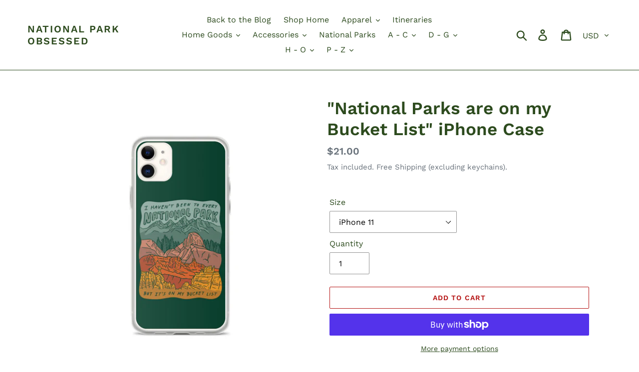

--- FILE ---
content_type: text/html; charset=utf-8
request_url: https://nationalparkobsessed.store/products/national-parks-are-on-my-bucket-list-iphone-case
body_size: 63923
content:
<!doctype html>
<html class="no-js" lang="en">
<head>
<!-- Preorder Panda Pixel start-->
<script async src='https://pre.bossapps.co/js/script?shop=national-park-obsessed.myshopify.com'></script>
<!-- Preorder Panda Pixel ended-->

  <meta charset="utf-8">
  <meta http-equiv="X-UA-Compatible" content="IE=edge,chrome=1">
  <meta name="viewport" content="width=device-width,initial-scale=1">
  <meta name="theme-color" content="#b41212">
  <link rel="canonical" href="https://nationalparkobsessed.store/products/national-parks-are-on-my-bucket-list-iphone-case"><title>&quot;National Parks are on my Bucket List&quot; iPhone Case
&ndash; National Park Obsessed</title><meta name="description" content="This sleek iPhone case protects your phone from scratches, dust, oil, and dirt. It has a solid back and flexible sides that make it easy to take on and off, with precisely aligned port openings. • BPA free Hybrid Thermoplastic Polyurethane (TPU) and Polycarbonate (PC) material • Solid polycarbonate back • Flexible, see"><!-- /snippets/social-meta-tags.liquid -->




<meta property="og:site_name" content="National Park Obsessed">
<meta property="og:url" content="https://nationalparkobsessed.store/products/national-parks-are-on-my-bucket-list-iphone-case">
<meta property="og:title" content=""National Parks are on my Bucket List" iPhone Case">
<meta property="og:type" content="product">
<meta property="og:description" content="This sleek iPhone case protects your phone from scratches, dust, oil, and dirt. It has a solid back and flexible sides that make it easy to take on and off, with precisely aligned port openings. • BPA free Hybrid Thermoplastic Polyurethane (TPU) and Polycarbonate (PC) material • Solid polycarbonate back • Flexible, see">

  <meta property="og:price:amount" content="21.00">
  <meta property="og:price:currency" content="USD">

<meta property="og:image" content="http://nationalparkobsessed.store/cdn/shop/products/iphone-case-iphone-7-8-case-on-phone-633870773fcba_1200x1200.jpg?v=1664643201"><meta property="og:image" content="http://nationalparkobsessed.store/cdn/shop/products/iphone-case-iphone-11-case-on-phone-6338707740a5a_1200x1200.jpg?v=1664643203"><meta property="og:image" content="http://nationalparkobsessed.store/cdn/shop/products/iphone-case-iphone-11-case-with-phone-6338707740bc5_1200x1200.jpg?v=1664643204">
<meta property="og:image:secure_url" content="https://nationalparkobsessed.store/cdn/shop/products/iphone-case-iphone-7-8-case-on-phone-633870773fcba_1200x1200.jpg?v=1664643201"><meta property="og:image:secure_url" content="https://nationalparkobsessed.store/cdn/shop/products/iphone-case-iphone-11-case-on-phone-6338707740a5a_1200x1200.jpg?v=1664643203"><meta property="og:image:secure_url" content="https://nationalparkobsessed.store/cdn/shop/products/iphone-case-iphone-11-case-with-phone-6338707740bc5_1200x1200.jpg?v=1664643204">


  <meta name="twitter:site" content="@NatParkObsessed">

<meta name="twitter:card" content="summary_large_image">
<meta name="twitter:title" content=""National Parks are on my Bucket List" iPhone Case">
<meta name="twitter:description" content="This sleek iPhone case protects your phone from scratches, dust, oil, and dirt. It has a solid back and flexible sides that make it easy to take on and off, with precisely aligned port openings. • BPA free Hybrid Thermoplastic Polyurethane (TPU) and Polycarbonate (PC) material • Solid polycarbonate back • Flexible, see">


  <link href="//nationalparkobsessed.store/cdn/shop/t/1/assets/theme.scss.css?v=128165842076950598501758123581" rel="stylesheet" type="text/css" media="all" />

  <script>
    var theme = {
      breakpoints: {
        medium: 750,
        large: 990,
        widescreen: 1400
      },
      strings: {
        addToCart: "Add to cart",
        soldOut: "Sold out",
        unavailable: "Unavailable",
        regularPrice: "Regular price",
        salePrice: "Sale price",
        sale: "Sale",
        showMore: "Show More",
        showLess: "Show Less",
        addressError: "Error looking up that address",
        addressNoResults: "No results for that address",
        addressQueryLimit: "You have exceeded the Google API usage limit. Consider upgrading to a \u003ca href=\"https:\/\/developers.google.com\/maps\/premium\/usage-limits\"\u003ePremium Plan\u003c\/a\u003e.",
        authError: "There was a problem authenticating your Google Maps account.",
        newWindow: "Opens in a new window.",
        external: "Opens external website.",
        newWindowExternal: "Opens external website in a new window.",
        removeLabel: "Remove [product]",
        update: "Update",
        quantity: "Quantity",
        discountedTotal: "Discounted total",
        regularTotal: "Regular total",
        priceColumn: "See Price column for discount details.",
        quantityMinimumMessage: "Quantity must be 1 or more",
        cartError: "There was an error while updating your cart. Please try again.",
        removedItemMessage: "Removed \u003cspan class=\"cart__removed-product-details\"\u003e([quantity]) [link]\u003c\/span\u003e from your cart.",
        unitPrice: "Unit price",
        unitPriceSeparator: "per",
        oneCartCount: "1 item",
        otherCartCount: "[count] items",
        quantityLabel: "Quantity: [count]"
      },
      moneyFormat: "${{amount}}",
      moneyFormatWithCurrency: "${{amount}} USD"
    }

    document.documentElement.className = document.documentElement.className.replace('no-js', 'js');
  </script><script src="//nationalparkobsessed.store/cdn/shop/t/1/assets/lazysizes.js?v=94224023136283657951576004830" async="async"></script>
  <script src="//nationalparkobsessed.store/cdn/shop/t/1/assets/vendor.js?v=12001839194546984181576004832" defer="defer"></script>
  <script src="//nationalparkobsessed.store/cdn/shop/t/1/assets/theme.js?v=70690444259767564021576004831" defer="defer"></script>

  <script>window.performance && window.performance.mark && window.performance.mark('shopify.content_for_header.start');</script><meta name="google-site-verification" content="A9UBPEZEzVcn6igZ5rJRXYz63EX59iabjM4EXJxknm0">
<meta id="shopify-digital-wallet" name="shopify-digital-wallet" content="/27800666252/digital_wallets/dialog">
<meta name="shopify-checkout-api-token" content="539bc1172044e0ab83f4e3207d4c48fc">
<link rel="alternate" type="application/json+oembed" href="https://nationalparkobsessed.store/products/national-parks-are-on-my-bucket-list-iphone-case.oembed">
<script async="async" src="/checkouts/internal/preloads.js?locale=en-US"></script>
<link rel="preconnect" href="https://shop.app" crossorigin="anonymous">
<script async="async" src="https://shop.app/checkouts/internal/preloads.js?locale=en-US&shop_id=27800666252" crossorigin="anonymous"></script>
<script id="apple-pay-shop-capabilities" type="application/json">{"shopId":27800666252,"countryCode":"US","currencyCode":"USD","merchantCapabilities":["supports3DS"],"merchantId":"gid:\/\/shopify\/Shop\/27800666252","merchantName":"National Park Obsessed","requiredBillingContactFields":["postalAddress","email"],"requiredShippingContactFields":["postalAddress","email"],"shippingType":"shipping","supportedNetworks":["visa","masterCard","amex","discover","elo","jcb"],"total":{"type":"pending","label":"National Park Obsessed","amount":"1.00"},"shopifyPaymentsEnabled":true,"supportsSubscriptions":true}</script>
<script id="shopify-features" type="application/json">{"accessToken":"539bc1172044e0ab83f4e3207d4c48fc","betas":["rich-media-storefront-analytics"],"domain":"nationalparkobsessed.store","predictiveSearch":true,"shopId":27800666252,"locale":"en"}</script>
<script>var Shopify = Shopify || {};
Shopify.shop = "national-park-obsessed.myshopify.com";
Shopify.locale = "en";
Shopify.currency = {"active":"USD","rate":"1.0"};
Shopify.country = "US";
Shopify.theme = {"name":"Debut","id":79563817100,"schema_name":"Debut","schema_version":"14.3.1","theme_store_id":796,"role":"main"};
Shopify.theme.handle = "null";
Shopify.theme.style = {"id":null,"handle":null};
Shopify.cdnHost = "nationalparkobsessed.store/cdn";
Shopify.routes = Shopify.routes || {};
Shopify.routes.root = "/";</script>
<script type="module">!function(o){(o.Shopify=o.Shopify||{}).modules=!0}(window);</script>
<script>!function(o){function n(){var o=[];function n(){o.push(Array.prototype.slice.apply(arguments))}return n.q=o,n}var t=o.Shopify=o.Shopify||{};t.loadFeatures=n(),t.autoloadFeatures=n()}(window);</script>
<script>
  window.ShopifyPay = window.ShopifyPay || {};
  window.ShopifyPay.apiHost = "shop.app\/pay";
  window.ShopifyPay.redirectState = null;
</script>
<script id="shop-js-analytics" type="application/json">{"pageType":"product"}</script>
<script defer="defer" async type="module" src="//nationalparkobsessed.store/cdn/shopifycloud/shop-js/modules/v2/client.init-shop-cart-sync_BT-GjEfc.en.esm.js"></script>
<script defer="defer" async type="module" src="//nationalparkobsessed.store/cdn/shopifycloud/shop-js/modules/v2/chunk.common_D58fp_Oc.esm.js"></script>
<script defer="defer" async type="module" src="//nationalparkobsessed.store/cdn/shopifycloud/shop-js/modules/v2/chunk.modal_xMitdFEc.esm.js"></script>
<script type="module">
  await import("//nationalparkobsessed.store/cdn/shopifycloud/shop-js/modules/v2/client.init-shop-cart-sync_BT-GjEfc.en.esm.js");
await import("//nationalparkobsessed.store/cdn/shopifycloud/shop-js/modules/v2/chunk.common_D58fp_Oc.esm.js");
await import("//nationalparkobsessed.store/cdn/shopifycloud/shop-js/modules/v2/chunk.modal_xMitdFEc.esm.js");

  window.Shopify.SignInWithShop?.initShopCartSync?.({"fedCMEnabled":true,"windoidEnabled":true});

</script>
<script>
  window.Shopify = window.Shopify || {};
  if (!window.Shopify.featureAssets) window.Shopify.featureAssets = {};
  window.Shopify.featureAssets['shop-js'] = {"shop-cart-sync":["modules/v2/client.shop-cart-sync_DZOKe7Ll.en.esm.js","modules/v2/chunk.common_D58fp_Oc.esm.js","modules/v2/chunk.modal_xMitdFEc.esm.js"],"init-fed-cm":["modules/v2/client.init-fed-cm_B6oLuCjv.en.esm.js","modules/v2/chunk.common_D58fp_Oc.esm.js","modules/v2/chunk.modal_xMitdFEc.esm.js"],"shop-cash-offers":["modules/v2/client.shop-cash-offers_D2sdYoxE.en.esm.js","modules/v2/chunk.common_D58fp_Oc.esm.js","modules/v2/chunk.modal_xMitdFEc.esm.js"],"shop-login-button":["modules/v2/client.shop-login-button_QeVjl5Y3.en.esm.js","modules/v2/chunk.common_D58fp_Oc.esm.js","modules/v2/chunk.modal_xMitdFEc.esm.js"],"pay-button":["modules/v2/client.pay-button_DXTOsIq6.en.esm.js","modules/v2/chunk.common_D58fp_Oc.esm.js","modules/v2/chunk.modal_xMitdFEc.esm.js"],"shop-button":["modules/v2/client.shop-button_DQZHx9pm.en.esm.js","modules/v2/chunk.common_D58fp_Oc.esm.js","modules/v2/chunk.modal_xMitdFEc.esm.js"],"avatar":["modules/v2/client.avatar_BTnouDA3.en.esm.js"],"init-windoid":["modules/v2/client.init-windoid_CR1B-cfM.en.esm.js","modules/v2/chunk.common_D58fp_Oc.esm.js","modules/v2/chunk.modal_xMitdFEc.esm.js"],"init-shop-for-new-customer-accounts":["modules/v2/client.init-shop-for-new-customer-accounts_C_vY_xzh.en.esm.js","modules/v2/client.shop-login-button_QeVjl5Y3.en.esm.js","modules/v2/chunk.common_D58fp_Oc.esm.js","modules/v2/chunk.modal_xMitdFEc.esm.js"],"init-shop-email-lookup-coordinator":["modules/v2/client.init-shop-email-lookup-coordinator_BI7n9ZSv.en.esm.js","modules/v2/chunk.common_D58fp_Oc.esm.js","modules/v2/chunk.modal_xMitdFEc.esm.js"],"init-shop-cart-sync":["modules/v2/client.init-shop-cart-sync_BT-GjEfc.en.esm.js","modules/v2/chunk.common_D58fp_Oc.esm.js","modules/v2/chunk.modal_xMitdFEc.esm.js"],"shop-toast-manager":["modules/v2/client.shop-toast-manager_DiYdP3xc.en.esm.js","modules/v2/chunk.common_D58fp_Oc.esm.js","modules/v2/chunk.modal_xMitdFEc.esm.js"],"init-customer-accounts":["modules/v2/client.init-customer-accounts_D9ZNqS-Q.en.esm.js","modules/v2/client.shop-login-button_QeVjl5Y3.en.esm.js","modules/v2/chunk.common_D58fp_Oc.esm.js","modules/v2/chunk.modal_xMitdFEc.esm.js"],"init-customer-accounts-sign-up":["modules/v2/client.init-customer-accounts-sign-up_iGw4briv.en.esm.js","modules/v2/client.shop-login-button_QeVjl5Y3.en.esm.js","modules/v2/chunk.common_D58fp_Oc.esm.js","modules/v2/chunk.modal_xMitdFEc.esm.js"],"shop-follow-button":["modules/v2/client.shop-follow-button_CqMgW2wH.en.esm.js","modules/v2/chunk.common_D58fp_Oc.esm.js","modules/v2/chunk.modal_xMitdFEc.esm.js"],"checkout-modal":["modules/v2/client.checkout-modal_xHeaAweL.en.esm.js","modules/v2/chunk.common_D58fp_Oc.esm.js","modules/v2/chunk.modal_xMitdFEc.esm.js"],"shop-login":["modules/v2/client.shop-login_D91U-Q7h.en.esm.js","modules/v2/chunk.common_D58fp_Oc.esm.js","modules/v2/chunk.modal_xMitdFEc.esm.js"],"lead-capture":["modules/v2/client.lead-capture_BJmE1dJe.en.esm.js","modules/v2/chunk.common_D58fp_Oc.esm.js","modules/v2/chunk.modal_xMitdFEc.esm.js"],"payment-terms":["modules/v2/client.payment-terms_Ci9AEqFq.en.esm.js","modules/v2/chunk.common_D58fp_Oc.esm.js","modules/v2/chunk.modal_xMitdFEc.esm.js"]};
</script>
<script>(function() {
  var isLoaded = false;
  function asyncLoad() {
    if (isLoaded) return;
    isLoaded = true;
    var urls = ["https:\/\/front.optimonk.com\/public\/88432\/shopify\/preload.js?shop=national-park-obsessed.myshopify.com","https:\/\/api.fastbundle.co\/scripts\/src.js?shop=national-park-obsessed.myshopify.com","https:\/\/app.teelaunch.com\/sizing-charts-script.js?shop=national-park-obsessed.myshopify.com","\/\/cdn.shopify.com\/proxy\/996729ed8a69e694f8367c6b83acaa3e74ce63d76d6e1d2c617b18b98f6dc6a4\/static.cdn.printful.com\/static\/js\/external\/shopify-product-customizer.js?v=0.28\u0026shop=national-park-obsessed.myshopify.com\u0026sp-cache-control=cHVibGljLCBtYXgtYWdlPTkwMA","https:\/\/reconvert-cdn.com\/assets\/js\/reconvert_script_tags.mini.js?scid=MmUwMTgzYjVlNTM3NDgwY2Q4MmEzYzZkNGFmOTgxYTAuMTFlZjVkMjk5OTVlZmQ3YTkwMWZjOWVhYjVkODMwMmQ=\u0026shop=national-park-obsessed.myshopify.com","https:\/\/reconvert-cdn.com\/assets\/js\/store_reconvert_node.js?shop=national-park-obsessed.myshopify.com","\/\/cdn.shopify.com\/proxy\/cd90eb04cc4f8a487f51fc418f5b5e7592d8166714639504fc927005c998f6ca\/nationalparkobsessed.activehosted.com\/js\/site-tracking.php?shop=national-park-obsessed.myshopify.com\u0026sp-cache-control=cHVibGljLCBtYXgtYWdlPTkwMA","\/\/cdn.shopify.com\/proxy\/cd90eb04cc4f8a487f51fc418f5b5e7592d8166714639504fc927005c998f6ca\/nationalparkobsessed.activehosted.com\/js\/site-tracking.php?shop=national-park-obsessed.myshopify.com\u0026sp-cache-control=cHVibGljLCBtYXgtYWdlPTkwMA","\/\/cdn.shopify.com\/proxy\/e77fc8f9bdddaa05199fbc6e55d9e3e6ea9870862e0f7e866050270d80d29a9d\/cartinsights.herokuapp.com\/assets\/packs\/customer_id.js?shop=national-park-obsessed.myshopify.com\u0026sp-cache-control=cHVibGljLCBtYXgtYWdlPTkwMA"];
    for (var i = 0; i < urls.length; i++) {
      var s = document.createElement('script');
      s.type = 'text/javascript';
      s.async = true;
      s.src = urls[i];
      var x = document.getElementsByTagName('script')[0];
      x.parentNode.insertBefore(s, x);
    }
  };
  if(window.attachEvent) {
    window.attachEvent('onload', asyncLoad);
  } else {
    window.addEventListener('load', asyncLoad, false);
  }
})();</script>
<script id="__st">var __st={"a":27800666252,"offset":-18000,"reqid":"cae68683-21da-4496-bde3-44958314cf29-1769295467","pageurl":"nationalparkobsessed.store\/products\/national-parks-are-on-my-bucket-list-iphone-case","u":"df4996c3f6a5","p":"product","rtyp":"product","rid":7775232164052};</script>
<script>window.ShopifyPaypalV4VisibilityTracking = true;</script>
<script id="captcha-bootstrap">!function(){'use strict';const t='contact',e='account',n='new_comment',o=[[t,t],['blogs',n],['comments',n],[t,'customer']],c=[[e,'customer_login'],[e,'guest_login'],[e,'recover_customer_password'],[e,'create_customer']],r=t=>t.map((([t,e])=>`form[action*='/${t}']:not([data-nocaptcha='true']) input[name='form_type'][value='${e}']`)).join(','),a=t=>()=>t?[...document.querySelectorAll(t)].map((t=>t.form)):[];function s(){const t=[...o],e=r(t);return a(e)}const i='password',u='form_key',d=['recaptcha-v3-token','g-recaptcha-response','h-captcha-response',i],f=()=>{try{return window.sessionStorage}catch{return}},m='__shopify_v',_=t=>t.elements[u];function p(t,e,n=!1){try{const o=window.sessionStorage,c=JSON.parse(o.getItem(e)),{data:r}=function(t){const{data:e,action:n}=t;return t[m]||n?{data:e,action:n}:{data:t,action:n}}(c);for(const[e,n]of Object.entries(r))t.elements[e]&&(t.elements[e].value=n);n&&o.removeItem(e)}catch(o){console.error('form repopulation failed',{error:o})}}const l='form_type',E='cptcha';function T(t){t.dataset[E]=!0}const w=window,h=w.document,L='Shopify',v='ce_forms',y='captcha';let A=!1;((t,e)=>{const n=(g='f06e6c50-85a8-45c8-87d0-21a2b65856fe',I='https://cdn.shopify.com/shopifycloud/storefront-forms-hcaptcha/ce_storefront_forms_captcha_hcaptcha.v1.5.2.iife.js',D={infoText:'Protected by hCaptcha',privacyText:'Privacy',termsText:'Terms'},(t,e,n)=>{const o=w[L][v],c=o.bindForm;if(c)return c(t,g,e,D).then(n);var r;o.q.push([[t,g,e,D],n]),r=I,A||(h.body.append(Object.assign(h.createElement('script'),{id:'captcha-provider',async:!0,src:r})),A=!0)});var g,I,D;w[L]=w[L]||{},w[L][v]=w[L][v]||{},w[L][v].q=[],w[L][y]=w[L][y]||{},w[L][y].protect=function(t,e){n(t,void 0,e),T(t)},Object.freeze(w[L][y]),function(t,e,n,w,h,L){const[v,y,A,g]=function(t,e,n){const i=e?o:[],u=t?c:[],d=[...i,...u],f=r(d),m=r(i),_=r(d.filter((([t,e])=>n.includes(e))));return[a(f),a(m),a(_),s()]}(w,h,L),I=t=>{const e=t.target;return e instanceof HTMLFormElement?e:e&&e.form},D=t=>v().includes(t);t.addEventListener('submit',(t=>{const e=I(t);if(!e)return;const n=D(e)&&!e.dataset.hcaptchaBound&&!e.dataset.recaptchaBound,o=_(e),c=g().includes(e)&&(!o||!o.value);(n||c)&&t.preventDefault(),c&&!n&&(function(t){try{if(!f())return;!function(t){const e=f();if(!e)return;const n=_(t);if(!n)return;const o=n.value;o&&e.removeItem(o)}(t);const e=Array.from(Array(32),(()=>Math.random().toString(36)[2])).join('');!function(t,e){_(t)||t.append(Object.assign(document.createElement('input'),{type:'hidden',name:u})),t.elements[u].value=e}(t,e),function(t,e){const n=f();if(!n)return;const o=[...t.querySelectorAll(`input[type='${i}']`)].map((({name:t})=>t)),c=[...d,...o],r={};for(const[a,s]of new FormData(t).entries())c.includes(a)||(r[a]=s);n.setItem(e,JSON.stringify({[m]:1,action:t.action,data:r}))}(t,e)}catch(e){console.error('failed to persist form',e)}}(e),e.submit())}));const S=(t,e)=>{t&&!t.dataset[E]&&(n(t,e.some((e=>e===t))),T(t))};for(const o of['focusin','change'])t.addEventListener(o,(t=>{const e=I(t);D(e)&&S(e,y())}));const B=e.get('form_key'),M=e.get(l),P=B&&M;t.addEventListener('DOMContentLoaded',(()=>{const t=y();if(P)for(const e of t)e.elements[l].value===M&&p(e,B);[...new Set([...A(),...v().filter((t=>'true'===t.dataset.shopifyCaptcha))])].forEach((e=>S(e,t)))}))}(h,new URLSearchParams(w.location.search),n,t,e,['guest_login'])})(!0,!0)}();</script>
<script integrity="sha256-4kQ18oKyAcykRKYeNunJcIwy7WH5gtpwJnB7kiuLZ1E=" data-source-attribution="shopify.loadfeatures" defer="defer" src="//nationalparkobsessed.store/cdn/shopifycloud/storefront/assets/storefront/load_feature-a0a9edcb.js" crossorigin="anonymous"></script>
<script crossorigin="anonymous" defer="defer" src="//nationalparkobsessed.store/cdn/shopifycloud/storefront/assets/shopify_pay/storefront-65b4c6d7.js?v=20250812"></script>
<script data-source-attribution="shopify.dynamic_checkout.dynamic.init">var Shopify=Shopify||{};Shopify.PaymentButton=Shopify.PaymentButton||{isStorefrontPortableWallets:!0,init:function(){window.Shopify.PaymentButton.init=function(){};var t=document.createElement("script");t.src="https://nationalparkobsessed.store/cdn/shopifycloud/portable-wallets/latest/portable-wallets.en.js",t.type="module",document.head.appendChild(t)}};
</script>
<script data-source-attribution="shopify.dynamic_checkout.buyer_consent">
  function portableWalletsHideBuyerConsent(e){var t=document.getElementById("shopify-buyer-consent"),n=document.getElementById("shopify-subscription-policy-button");t&&n&&(t.classList.add("hidden"),t.setAttribute("aria-hidden","true"),n.removeEventListener("click",e))}function portableWalletsShowBuyerConsent(e){var t=document.getElementById("shopify-buyer-consent"),n=document.getElementById("shopify-subscription-policy-button");t&&n&&(t.classList.remove("hidden"),t.removeAttribute("aria-hidden"),n.addEventListener("click",e))}window.Shopify?.PaymentButton&&(window.Shopify.PaymentButton.hideBuyerConsent=portableWalletsHideBuyerConsent,window.Shopify.PaymentButton.showBuyerConsent=portableWalletsShowBuyerConsent);
</script>
<script>
  function portableWalletsCleanup(e){e&&e.src&&console.error("Failed to load portable wallets script "+e.src);var t=document.querySelectorAll("shopify-accelerated-checkout .shopify-payment-button__skeleton, shopify-accelerated-checkout-cart .wallet-cart-button__skeleton"),e=document.getElementById("shopify-buyer-consent");for(let e=0;e<t.length;e++)t[e].remove();e&&e.remove()}function portableWalletsNotLoadedAsModule(e){e instanceof ErrorEvent&&"string"==typeof e.message&&e.message.includes("import.meta")&&"string"==typeof e.filename&&e.filename.includes("portable-wallets")&&(window.removeEventListener("error",portableWalletsNotLoadedAsModule),window.Shopify.PaymentButton.failedToLoad=e,"loading"===document.readyState?document.addEventListener("DOMContentLoaded",window.Shopify.PaymentButton.init):window.Shopify.PaymentButton.init())}window.addEventListener("error",portableWalletsNotLoadedAsModule);
</script>

<script type="module" src="https://nationalparkobsessed.store/cdn/shopifycloud/portable-wallets/latest/portable-wallets.en.js" onError="portableWalletsCleanup(this)" crossorigin="anonymous"></script>
<script nomodule>
  document.addEventListener("DOMContentLoaded", portableWalletsCleanup);
</script>

<link id="shopify-accelerated-checkout-styles" rel="stylesheet" media="screen" href="https://nationalparkobsessed.store/cdn/shopifycloud/portable-wallets/latest/accelerated-checkout-backwards-compat.css" crossorigin="anonymous">
<style id="shopify-accelerated-checkout-cart">
        #shopify-buyer-consent {
  margin-top: 1em;
  display: inline-block;
  width: 100%;
}

#shopify-buyer-consent.hidden {
  display: none;
}

#shopify-subscription-policy-button {
  background: none;
  border: none;
  padding: 0;
  text-decoration: underline;
  font-size: inherit;
  cursor: pointer;
}

#shopify-subscription-policy-button::before {
  box-shadow: none;
}

      </style>

<script>window.performance && window.performance.mark && window.performance.mark('shopify.content_for_header.end');</script>
<style>
    .iti {
        position: relative;
        display: inline-block;
    }
    .iti * {
        box-sizing: border-box;
        -moz-box-sizing: border-box;
    }
    .iti__hide {
        display: none;
    }
    .iti__v-hide {
        visibility: hidden;
    }
    .iti input,
    .iti input[type="tel"],
    .iti input[type="text"] {
        position: relative;
        z-index: 0;
        margin-top: 0 !important;
        margin-bottom: 0 !important;
        padding-right: 36px;
        margin-right: 0;
    }
    .iti__flag-container {
        position: absolute;
        top: 0;
        bottom: 0;
        right: 0;
        padding: 1px;
    }
    .iti__selected-flag {
        z-index: 1;
        position: relative;
        display: flex;
        align-items: center;
        height: 100%;
        padding: 0 6px 0 8px;
    }
    .iti__arrow {
        margin-left: 6px;
        width: 0;
        height: 0;
        border-left: 3px solid transparent;
        border-right: 3px solid transparent;
        border-top: 4px solid #555;
    }
    .iti__arrow--up {
        border-top: none;
        border-bottom: 4px solid #555;
    }
    .iti__country-list {
        position: absolute;
        z-index: 2;
        list-style: none;
        text-align: left;
        padding: 0;
        margin: 0 0 0 -1px;
        box-shadow: 1px 1px 4px rgba(0, 0, 0, 0.2);
        background-color: #fff;
        border: 1px solid #ccc;
        white-space: nowrap;
        max-height: 200px;
        overflow-y: scroll;
        -webkit-overflow-scrolling: touch;
    }
    .iti__country-list--dropup {
        bottom: 100%;
        margin-bottom: -1px;
    }
    @media (max-width: 500px) {
        .iti__country-list {
            white-space: normal;
        }
    }
    .iti__flag-box {
        display: inline-block;
        width: 20px;
    }
    .iti__divider {
        padding-bottom: 5px;
        margin-bottom: 5px;
        border-bottom: 1px solid #ccc;
    }
    .iti__country {
        padding: 5px 10px;
        outline: 0;
    }
    .iti__dial-code {
        color: #999;
    }
    .iti__country.iti__highlight {
        background-color: rgba(0, 0, 0, 0.05);
    }
    .iti__country-name,
    .iti__dial-code,
    .iti__flag-box {
        vertical-align: middle;
    }
    .iti__country-name,
    .iti__flag-box {
        margin-right: 6px;
    }
    .iti--allow-dropdown input,
    .iti--allow-dropdown input[type="tel"],
    .iti--allow-dropdown input[type="text"],
    .iti--separate-dial-code input,
    .iti--separate-dial-code input[type="tel"],
    .iti--separate-dial-code input[type="text"] {
        padding-right: 6px;
        padding-left: 52px;
        margin-left: 0;
    }
    .iti--allow-dropdown .iti__flag-container,
    .iti--separate-dial-code .iti__flag-container {
        right: auto;
        left: 0;
    }
    .iti--allow-dropdown .iti__flag-container:hover {
        cursor: pointer;
    }
    .iti--allow-dropdown .iti__flag-container:hover .iti__selected-flag {
        background-color: rgba(0, 0, 0, 0.05);
    }
    .iti--allow-dropdown input[disabled] + .iti__flag-container:hover,
    .iti--allow-dropdown input[readonly] + .iti__flag-container:hover {
        cursor: default;
    }
    .iti--allow-dropdown input[disabled] + .iti__flag-container:hover .iti__selected-flag,
    .iti--allow-dropdown input[readonly] + .iti__flag-container:hover .iti__selected-flag {
        background-color: transparent;
    }
    .iti--separate-dial-code .iti__selected-flag {
        background-color: rgba(0, 0, 0, 0.05);
    }
    .iti--separate-dial-code .iti__selected-dial-code {
        margin-left: 6px;
    }
    .iti--container {
        position: absolute;
        top: -1000px;
        left: -1000px;
        z-index: 1060;
        padding: 1px;
    }
    .iti--container:hover {
        cursor: pointer;
    }
    .iti-mobile .iti--container {
        top: 30px;
        bottom: 30px;
        left: 30px;
        right: 30px;
        position: fixed;
    }
    .iti-mobile .iti__country-list {
        max-height: 100%;
        width: 100%;
    }
    .iti-mobile .iti__country {
        padding: 10px 10px;
        line-height: 1.5em;
    }
    .iti__flag {
        width: 20px;
    }
    .iti__flag.iti__be {
        width: 18px;
    }
    .iti__flag.iti__ch {
        width: 15px;
    }
    .iti__flag.iti__mc {
        width: 19px;
    }
    .iti__flag.iti__ne {
        width: 18px;
    }
    .iti__flag.iti__np {
        width: 13px;
    }
    .iti__flag.iti__va {
        width: 15px;
    }
    @media (-webkit-min-device-pixel-ratio: 2), (min-resolution: 192dpi) {
        .iti__flag {
            background-size: 5652px 15px;
        }
    }
    .iti__flag.iti__ac {
        height: 10px;
        background-position: 0 0;
    }
    .iti__flag.iti__ad {
        height: 14px;
        background-position: -22px 0;
    }
    .iti__flag.iti__ae {
        height: 10px;
        background-position: -44px 0;
    }
    .iti__flag.iti__af {
        height: 14px;
        background-position: -66px 0;
    }
    .iti__flag.iti__ag {
        height: 14px;
        background-position: -88px 0;
    }
    .iti__flag.iti__ai {
        height: 10px;
        background-position: -110px 0;
    }
    .iti__flag.iti__al {
        height: 15px;
        background-position: -132px 0;
    }
    .iti__flag.iti__am {
        height: 10px;
        background-position: -154px 0;
    }
    .iti__flag.iti__ao {
        height: 14px;
        background-position: -176px 0;
    }
    .iti__flag.iti__aq {
        height: 14px;
        background-position: -198px 0;
    }
    .iti__flag.iti__ar {
        height: 13px;
        background-position: -220px 0;
    }
    .iti__flag.iti__as {
        height: 10px;
        background-position: -242px 0;
    }
    .iti__flag.iti__at {
        height: 14px;
        background-position: -264px 0;
    }
    .iti__flag.iti__au {
        height: 10px;
        background-position: -286px 0;
    }
    .iti__flag.iti__aw {
        height: 14px;
        background-position: -308px 0;
    }
    .iti__flag.iti__ax {
        height: 13px;
        background-position: -330px 0;
    }
    .iti__flag.iti__az {
        height: 10px;
        background-position: -352px 0;
    }
    .iti__flag.iti__ba {
        height: 10px;
        background-position: -374px 0;
    }
    .iti__flag.iti__bb {
        height: 14px;
        background-position: -396px 0;
    }
    .iti__flag.iti__bd {
        height: 12px;
        background-position: -418px 0;
    }
    .iti__flag.iti__be {
        height: 15px;
        background-position: -440px 0;
    }
    .iti__flag.iti__bf {
        height: 14px;
        background-position: -460px 0;
    }
    .iti__flag.iti__bg {
        height: 12px;
        background-position: -482px 0;
    }
    .iti__flag.iti__bh {
        height: 12px;
        background-position: -504px 0;
    }
    .iti__flag.iti__bi {
        height: 12px;
        background-position: -526px 0;
    }
    .iti__flag.iti__bj {
        height: 14px;
        background-position: -548px 0;
    }
    .iti__flag.iti__bl {
        height: 14px;
        background-position: -570px 0;
    }
    .iti__flag.iti__bm {
        height: 10px;
        background-position: -592px 0;
    }
    .iti__flag.iti__bn {
        height: 10px;
        background-position: -614px 0;
    }
    .iti__flag.iti__bo {
        height: 14px;
        background-position: -636px 0;
    }
    .iti__flag.iti__bq {
        height: 14px;
        background-position: -658px 0;
    }
    .iti__flag.iti__br {
        height: 14px;
        background-position: -680px 0;
    }
    .iti__flag.iti__bs {
        height: 10px;
        background-position: -702px 0;
    }
    .iti__flag.iti__bt {
        height: 14px;
        background-position: -724px 0;
    }
    .iti__flag.iti__bv {
        height: 15px;
        background-position: -746px 0;
    }
    .iti__flag.iti__bw {
        height: 14px;
        background-position: -768px 0;
    }
    .iti__flag.iti__by {
        height: 10px;
        background-position: -790px 0;
    }
    .iti__flag.iti__bz {
        height: 14px;
        background-position: -812px 0;
    }
    .iti__flag.iti__ca {
        height: 10px;
        background-position: -834px 0;
    }
    .iti__flag.iti__cc {
        height: 10px;
        background-position: -856px 0;
    }
    .iti__flag.iti__cd {
        height: 15px;
        background-position: -878px 0;
    }
    .iti__flag.iti__cf {
        height: 14px;
        background-position: -900px 0;
    }
    .iti__flag.iti__cg {
        height: 14px;
        background-position: -922px 0;
    }
    .iti__flag.iti__ch {
        height: 15px;
        background-position: -944px 0;
    }
    .iti__flag.iti__ci {
        height: 14px;
        background-position: -961px 0;
    }
    .iti__flag.iti__ck {
        height: 10px;
        background-position: -983px 0;
    }
    .iti__flag.iti__cl {
        height: 14px;
        background-position: -1005px 0;
    }
    .iti__flag.iti__cm {
        height: 14px;
        background-position: -1027px 0;
    }
    .iti__flag.iti__cn {
        height: 14px;
        background-position: -1049px 0;
    }
    .iti__flag.iti__co {
        height: 14px;
        background-position: -1071px 0;
    }
    .iti__flag.iti__cp {
        height: 14px;
        background-position: -1093px 0;
    }
    .iti__flag.iti__cr {
        height: 12px;
        background-position: -1115px 0;
    }
    .iti__flag.iti__cu {
        height: 10px;
        background-position: -1137px 0;
    }
    .iti__flag.iti__cv {
        height: 12px;
        background-position: -1159px 0;
    }
    .iti__flag.iti__cw {
        height: 14px;
        background-position: -1181px 0;
    }
    .iti__flag.iti__cx {
        height: 10px;
        background-position: -1203px 0;
    }
    .iti__flag.iti__cy {
        height: 14px;
        background-position: -1225px 0;
    }
    .iti__flag.iti__cz {
        height: 14px;
        background-position: -1247px 0;
    }
    .iti__flag.iti__de {
        height: 12px;
        background-position: -1269px 0;
    }
    .iti__flag.iti__dg {
        height: 10px;
        background-position: -1291px 0;
    }
    .iti__flag.iti__dj {
        height: 14px;
        background-position: -1313px 0;
    }
    .iti__flag.iti__dk {
        height: 15px;
        background-position: -1335px 0;
    }
    .iti__flag.iti__dm {
        height: 10px;
        background-position: -1357px 0;
    }
    .iti__flag.iti__do {
        height: 14px;
        background-position: -1379px 0;
    }
    .iti__flag.iti__dz {
        height: 14px;
        background-position: -1401px 0;
    }
    .iti__flag.iti__ea {
        height: 14px;
        background-position: -1423px 0;
    }
    .iti__flag.iti__ec {
        height: 14px;
        background-position: -1445px 0;
    }
    .iti__flag.iti__ee {
        height: 13px;
        background-position: -1467px 0;
    }
    .iti__flag.iti__eg {
        height: 14px;
        background-position: -1489px 0;
    }
    .iti__flag.iti__eh {
        height: 10px;
        background-position: -1511px 0;
    }
    .iti__flag.iti__er {
        height: 10px;
        background-position: -1533px 0;
    }
    .iti__flag.iti__es {
        height: 14px;
        background-position: -1555px 0;
    }
    .iti__flag.iti__et {
        height: 10px;
        background-position: -1577px 0;
    }
    .iti__flag.iti__eu {
        height: 14px;
        background-position: -1599px 0;
    }
    .iti__flag.iti__fi {
        height: 12px;
        background-position: -1621px 0;
    }
    .iti__flag.iti__fj {
        height: 10px;
        background-position: -1643px 0;
    }
    .iti__flag.iti__fk {
        height: 10px;
        background-position: -1665px 0;
    }
    .iti__flag.iti__fm {
        height: 11px;
        background-position: -1687px 0;
    }
    .iti__flag.iti__fo {
        height: 15px;
        background-position: -1709px 0;
    }
    .iti__flag.iti__fr {
        height: 14px;
        background-position: -1731px 0;
    }
    .iti__flag.iti__ga {
        height: 15px;
        background-position: -1753px 0;
    }
    .iti__flag.iti__gb {
        height: 10px;
        background-position: -1775px 0;
    }
    .iti__flag.iti__gd {
        height: 12px;
        background-position: -1797px 0;
    }
    .iti__flag.iti__ge {
        height: 14px;
        background-position: -1819px 0;
    }
    .iti__flag.iti__gf {
        height: 14px;
        background-position: -1841px 0;
    }
    .iti__flag.iti__gg {
        height: 14px;
        background-position: -1863px 0;
    }
    .iti__flag.iti__gh {
        height: 14px;
        background-position: -1885px 0;
    }
    .iti__flag.iti__gi {
        height: 10px;
        background-position: -1907px 0;
    }
    .iti__flag.iti__gl {
        height: 14px;
        background-position: -1929px 0;
    }
    .iti__flag.iti__gm {
        height: 14px;
        background-position: -1951px 0;
    }
    .iti__flag.iti__gn {
        height: 14px;
        background-position: -1973px 0;
    }
    .iti__flag.iti__gp {
        height: 14px;
        background-position: -1995px 0;
    }
    .iti__flag.iti__gq {
        height: 14px;
        background-position: -2017px 0;
    }
    .iti__flag.iti__gr {
        height: 14px;
        background-position: -2039px 0;
    }
    .iti__flag.iti__gs {
        height: 10px;
        background-position: -2061px 0;
    }
    .iti__flag.iti__gt {
        height: 13px;
        background-position: -2083px 0;
    }
    .iti__flag.iti__gu {
        height: 11px;
        background-position: -2105px 0;
    }
    .iti__flag.iti__gw {
        height: 10px;
        background-position: -2127px 0;
    }
    .iti__flag.iti__gy {
        height: 12px;
        background-position: -2149px 0;
    }
    .iti__flag.iti__hk {
        height: 14px;
        background-position: -2171px 0;
    }
    .iti__flag.iti__hm {
        height: 10px;
        background-position: -2193px 0;
    }
    .iti__flag.iti__hn {
        height: 10px;
        background-position: -2215px 0;
    }
    .iti__flag.iti__hr {
        height: 10px;
        background-position: -2237px 0;
    }
    .iti__flag.iti__ht {
        height: 12px;
        background-position: -2259px 0;
    }
    .iti__flag.iti__hu {
        height: 10px;
        background-position: -2281px 0;
    }
    .iti__flag.iti__ic {
        height: 14px;
        background-position: -2303px 0;
    }
    .iti__flag.iti__id {
        height: 14px;
        background-position: -2325px 0;
    }
    .iti__flag.iti__ie {
        height: 10px;
        background-position: -2347px 0;
    }
    .iti__flag.iti__il {
        height: 15px;
        background-position: -2369px 0;
    }
    .iti__flag.iti__im {
        height: 10px;
        background-position: -2391px 0;
    }
    .iti__flag.iti__in {
        height: 14px;
        background-position: -2413px 0;
    }
    .iti__flag.iti__io {
        height: 10px;
        background-position: -2435px 0;
    }
    .iti__flag.iti__iq {
        height: 14px;
        background-position: -2457px 0;
    }
    .iti__flag.iti__ir {
        height: 12px;
        background-position: -2479px 0;
    }
    .iti__flag.iti__is {
        height: 15px;
        background-position: -2501px 0;
    }
    .iti__flag.iti__it {
        height: 14px;
        background-position: -2523px 0;
    }
    .iti__flag.iti__je {
        height: 12px;
        background-position: -2545px 0;
    }
    .iti__flag.iti__jm {
        height: 10px;
        background-position: -2567px 0;
    }
    .iti__flag.iti__jo {
        height: 10px;
        background-position: -2589px 0;
    }
    .iti__flag.iti__jp {
        height: 14px;
        background-position: -2611px 0;
    }
    .iti__flag.iti__ke {
        height: 14px;
        background-position: -2633px 0;
    }
    .iti__flag.iti__kg {
        height: 12px;
        background-position: -2655px 0;
    }
    .iti__flag.iti__kh {
        height: 13px;
        background-position: -2677px 0;
    }
    .iti__flag.iti__ki {
        height: 10px;
        background-position: -2699px 0;
    }
    .iti__flag.iti__km {
        height: 12px;
        background-position: -2721px 0;
    }
    .iti__flag.iti__kn {
        height: 14px;
        background-position: -2743px 0;
    }
    .iti__flag.iti__kp {
        height: 10px;
        background-position: -2765px 0;
    }
    .iti__flag.iti__kr {
        height: 14px;
        background-position: -2787px 0;
    }
    .iti__flag.iti__kw {
        height: 10px;
        background-position: -2809px 0;
    }
    .iti__flag.iti__ky {
        height: 10px;
        background-position: -2831px 0;
    }
    .iti__flag.iti__kz {
        height: 10px;
        background-position: -2853px 0;
    }
    .iti__flag.iti__la {
        height: 14px;
        background-position: -2875px 0;
    }
    .iti__flag.iti__lb {
        height: 14px;
        background-position: -2897px 0;
    }
    .iti__flag.iti__lc {
        height: 10px;
        background-position: -2919px 0;
    }
    .iti__flag.iti__li {
        height: 12px;
        background-position: -2941px 0;
    }
    .iti__flag.iti__lk {
        height: 10px;
        background-position: -2963px 0;
    }
    .iti__flag.iti__lr {
        height: 11px;
        background-position: -2985px 0;
    }
    .iti__flag.iti__ls {
        height: 14px;
        background-position: -3007px 0;
    }
    .iti__flag.iti__lt {
        height: 12px;
        background-position: -3029px 0;
    }
    .iti__flag.iti__lu {
        height: 12px;
        background-position: -3051px 0;
    }
    .iti__flag.iti__lv {
        height: 10px;
        background-position: -3073px 0;
    }
    .iti__flag.iti__ly {
        height: 10px;
        background-position: -3095px 0;
    }
    .iti__flag.iti__ma {
        height: 14px;
        background-position: -3117px 0;
    }
    .iti__flag.iti__mc {
        height: 15px;
        background-position: -3139px 0;
    }
    .iti__flag.iti__md {
        height: 10px;
        background-position: -3160px 0;
    }
    .iti__flag.iti__me {
        height: 10px;
        background-position: -3182px 0;
    }
    .iti__flag.iti__mf {
        height: 14px;
        background-position: -3204px 0;
    }
    .iti__flag.iti__mg {
        height: 14px;
        background-position: -3226px 0;
    }
    .iti__flag.iti__mh {
        height: 11px;
        background-position: -3248px 0;
    }
    .iti__flag.iti__mk {
        height: 10px;
        background-position: -3270px 0;
    }
    .iti__flag.iti__ml {
        height: 14px;
        background-position: -3292px 0;
    }
    .iti__flag.iti__mm {
        height: 14px;
        background-position: -3314px 0;
    }
    .iti__flag.iti__mn {
        height: 10px;
        background-position: -3336px 0;
    }
    .iti__flag.iti__mo {
        height: 14px;
        background-position: -3358px 0;
    }
    .iti__flag.iti__mp {
        height: 10px;
        background-position: -3380px 0;
    }
    .iti__flag.iti__mq {
        height: 14px;
        background-position: -3402px 0;
    }
    .iti__flag.iti__mr {
        height: 14px;
        background-position: -3424px 0;
    }
    .iti__flag.iti__ms {
        height: 10px;
        background-position: -3446px 0;
    }
    .iti__flag.iti__mt {
        height: 14px;
        background-position: -3468px 0;
    }
    .iti__flag.iti__mu {
        height: 14px;
        background-position: -3490px 0;
    }
    .iti__flag.iti__mv {
        height: 14px;
        background-position: -3512px 0;
    }
    .iti__flag.iti__mw {
        height: 14px;
        background-position: -3534px 0;
    }
    .iti__flag.iti__mx {
        height: 12px;
        background-position: -3556px 0;
    }
    .iti__flag.iti__my {
        height: 10px;
        background-position: -3578px 0;
    }
    .iti__flag.iti__mz {
        height: 14px;
        background-position: -3600px 0;
    }
    .iti__flag.iti__na {
        height: 14px;
        background-position: -3622px 0;
    }
    .iti__flag.iti__nc {
        height: 10px;
        background-position: -3644px 0;
    }
    .iti__flag.iti__ne {
        height: 15px;
        background-position: -3666px 0;
    }
    .iti__flag.iti__nf {
        height: 10px;
        background-position: -3686px 0;
    }
    .iti__flag.iti__ng {
        height: 10px;
        background-position: -3708px 0;
    }
    .iti__flag.iti__ni {
        height: 12px;
        background-position: -3730px 0;
    }
    .iti__flag.iti__nl {
        height: 14px;
        background-position: -3752px 0;
    }
    .iti__flag.iti__no {
        height: 15px;
        background-position: -3774px 0;
    }
    .iti__flag.iti__np {
        height: 15px;
        background-position: -3796px 0;
    }
    .iti__flag.iti__nr {
        height: 10px;
        background-position: -3811px 0;
    }
    .iti__flag.iti__nu {
        height: 10px;
        background-position: -3833px 0;
    }
    .iti__flag.iti__nz {
        height: 10px;
        background-position: -3855px 0;
    }
    .iti__flag.iti__om {
        height: 10px;
        background-position: -3877px 0;
    }
    .iti__flag.iti__pa {
        height: 14px;
        background-position: -3899px 0;
    }
    .iti__flag.iti__pe {
        height: 14px;
        background-position: -3921px 0;
    }
    .iti__flag.iti__pf {
        height: 14px;
        background-position: -3943px 0;
    }
    .iti__flag.iti__pg {
        height: 15px;
        background-position: -3965px 0;
    }
    .iti__flag.iti__ph {
        height: 10px;
        background-position: -3987px 0;
    }
    .iti__flag.iti__pk {
        height: 14px;
        background-position: -4009px 0;
    }
    .iti__flag.iti__pl {
        height: 13px;
        background-position: -4031px 0;
    }
    .iti__flag.iti__pm {
        height: 14px;
        background-position: -4053px 0;
    }
    .iti__flag.iti__pn {
        height: 10px;
        background-position: -4075px 0;
    }
    .iti__flag.iti__pr {
        height: 14px;
        background-position: -4097px 0;
    }
    .iti__flag.iti__ps {
        height: 10px;
        background-position: -4119px 0;
    }
    .iti__flag.iti__pt {
        height: 14px;
        background-position: -4141px 0;
    }
    .iti__flag.iti__pw {
        height: 13px;
        background-position: -4163px 0;
    }
    .iti__flag.iti__py {
        height: 11px;
        background-position: -4185px 0;
    }
    .iti__flag.iti__qa {
        height: 8px;
        background-position: -4207px 0;
    }
    .iti__flag.iti__re {
        height: 14px;
        background-position: -4229px 0;
    }
    .iti__flag.iti__ro {
        height: 14px;
        background-position: -4251px 0;
    }
    .iti__flag.iti__rs {
        height: 14px;
        background-position: -4273px 0;
    }
    .iti__flag.iti__ru {
        height: 14px;
        background-position: -4295px 0;
    }
    .iti__flag.iti__rw {
        height: 14px;
        background-position: -4317px 0;
    }
    .iti__flag.iti__sa {
        height: 14px;
        background-position: -4339px 0;
    }
    .iti__flag.iti__sb {
        height: 10px;
        background-position: -4361px 0;
    }
    .iti__flag.iti__sc {
        height: 10px;
        background-position: -4383px 0;
    }
    .iti__flag.iti__sd {
        height: 10px;
        background-position: -4405px 0;
    }
    .iti__flag.iti__se {
        height: 13px;
        background-position: -4427px 0;
    }
    .iti__flag.iti__sg {
        height: 14px;
        background-position: -4449px 0;
    }
    .iti__flag.iti__sh {
        height: 10px;
        background-position: -4471px 0;
    }
    .iti__flag.iti__si {
        height: 10px;
        background-position: -4493px 0;
    }
    .iti__flag.iti__sj {
        height: 15px;
        background-position: -4515px 0;
    }
    .iti__flag.iti__sk {
        height: 14px;
        background-position: -4537px 0;
    }
    .iti__flag.iti__sl {
        height: 14px;
        background-position: -4559px 0;
    }
    .iti__flag.iti__sm {
        height: 15px;
        background-position: -4581px 0;
    }
    .iti__flag.iti__sn {
        height: 14px;
        background-position: -4603px 0;
    }
    .iti__flag.iti__so {
        height: 14px;
        background-position: -4625px 0;
    }
    .iti__flag.iti__sr {
        height: 14px;
        background-position: -4647px 0;
    }
    .iti__flag.iti__ss {
        height: 10px;
        background-position: -4669px 0;
    }
    .iti__flag.iti__st {
        height: 10px;
        background-position: -4691px 0;
    }
    .iti__flag.iti__sv {
        height: 12px;
        background-position: -4713px 0;
    }
    .iti__flag.iti__sx {
        height: 14px;
        background-position: -4735px 0;
    }
    .iti__flag.iti__sy {
        height: 14px;
        background-position: -4757px 0;
    }
    .iti__flag.iti__sz {
        height: 14px;
        background-position: -4779px 0;
    }
    .iti__flag.iti__ta {
        height: 10px;
        background-position: -4801px 0;
    }
    .iti__flag.iti__tc {
        height: 10px;
        background-position: -4823px 0;
    }
    .iti__flag.iti__td {
        height: 14px;
        background-position: -4845px 0;
    }
    .iti__flag.iti__tf {
        height: 14px;
        background-position: -4867px 0;
    }
    .iti__flag.iti__tg {
        height: 13px;
        background-position: -4889px 0;
    }
    .iti__flag.iti__th {
        height: 14px;
        background-position: -4911px 0;
    }
    .iti__flag.iti__tj {
        height: 10px;
        background-position: -4933px 0;
    }
    .iti__flag.iti__tk {
        height: 10px;
        background-position: -4955px 0;
    }
    .iti__flag.iti__tl {
        height: 10px;
        background-position: -4977px 0;
    }
    .iti__flag.iti__tm {
        height: 14px;
        background-position: -4999px 0;
    }
    .iti__flag.iti__tn {
        height: 14px;
        background-position: -5021px 0;
    }
    .iti__flag.iti__to {
        height: 10px;
        background-position: -5043px 0;
    }
    .iti__flag.iti__tr {
        height: 14px;
        background-position: -5065px 0;
    }
    .iti__flag.iti__tt {
        height: 12px;
        background-position: -5087px 0;
    }
    .iti__flag.iti__tv {
        height: 10px;
        background-position: -5109px 0;
    }
    .iti__flag.iti__tw {
        height: 14px;
        background-position: -5131px 0;
    }
    .iti__flag.iti__tz {
        height: 14px;
        background-position: -5153px 0;
    }
    .iti__flag.iti__ua {
        height: 14px;
        background-position: -5175px 0;
    }
    .iti__flag.iti__ug {
        height: 14px;
        background-position: -5197px 0;
    }
    .iti__flag.iti__um {
        height: 11px;
        background-position: -5219px 0;
    }
    .iti__flag.iti__un {
        height: 14px;
        background-position: -5241px 0;
    }
    .iti__flag.iti__us {
        height: 11px;
        background-position: -5263px 0;
    }
    .iti__flag.iti__uy {
        height: 14px;
        background-position: -5285px 0;
    }
    .iti__flag.iti__uz {
        height: 10px;
        background-position: -5307px 0;
    }
    .iti__flag.iti__va {
        height: 15px;
        background-position: -5329px 0;
    }
    .iti__flag.iti__vc {
        height: 14px;
        background-position: -5346px 0;
    }
    .iti__flag.iti__ve {
        height: 14px;
        background-position: -5368px 0;
    }
    .iti__flag.iti__vg {
        height: 10px;
        background-position: -5390px 0;
    }
    .iti__flag.iti__vi {
        height: 14px;
        background-position: -5412px 0;
    }
    .iti__flag.iti__vn {
        height: 14px;
        background-position: -5434px 0;
    }
    .iti__flag.iti__vu {
        height: 12px;
        background-position: -5456px 0;
    }
    .iti__flag.iti__wf {
        height: 14px;
        background-position: -5478px 0;
    }
    .iti__flag.iti__ws {
        height: 10px;
        background-position: -5500px 0;
    }
    .iti__flag.iti__xk {
        height: 15px;
        background-position: -5522px 0;
    }
    .iti__flag.iti__ye {
        height: 14px;
        background-position: -5544px 0;
    }
    .iti__flag.iti__yt {
        height: 14px;
        background-position: -5566px 0;
    }
    .iti__flag.iti__za {
        height: 14px;
        background-position: -5588px 0;
    }
    .iti__flag.iti__zm {
        height: 14px;
        background-position: -5610px 0;
    }
    .iti__flag.iti__zw {
        height: 10px;
        background-position: -5632px 0;
    }
    .iti__flag {
        height: 15px;
        box-shadow: 0 0 1px 0 #888;
        background-image: url("https://cdnjs.cloudflare.com/ajax/libs/intl-tel-input/17.0.13/img/flags.png");
        background-repeat: no-repeat;
        background-color: #dbdbdb;
        background-position: 20px 0;
    }
    @media (-webkit-min-device-pixel-ratio: 2), (min-resolution: 192dpi) {
        .iti__flag {
            background-image: url("https://cdnjs.cloudflare.com/ajax/libs/intl-tel-input/17.0.13/img/flags.png");
        }
    }
    .iti__flag.iti__np {
        background-color: transparent;
    }
    .cart-property .property_name {
        font-weight: 400;
        padding-right: 0;
        min-width: auto;
        width: auto;
    }
    .input_file + label {
        cursor: pointer;
        padding: 3px 10px;
        width: auto;
        text-align: center;
        margin: 0;
        background: #f4f8fb;
        border: 1px solid #dbe1e8;
    }
    #error-msg,
    .hulkapps_with_discount {
        color: red;
    }
    .discount_error {
        border-color: red;
    }
    .edit_form input,
    .edit_form select,
    .edit_form textarea {
        min-height: 44px !important;
    }
    .hulkapps_summary {
        font-size: 14px;
        display: block;
        color: red;
    }
    .hulkapps-summary-line-discount-code {
        margin: 10px 0;
        display: block;
    }
    .actual_price {
        text-decoration: line-through;
    }
    input.error {
        border: 1px solid #ff7c7c;
    }
    #valid-msg {
        color: #00c900;
    }
    .edit_cart_option {
        margin-top: 10px !important;
        display: none;
    }
    .hulkapps_discount_hide {
        margin-top: 10px;
        display: flex !important;
        justify-content: flex-end;
    }
    .hulkapps_discount_code {
        width: auto !important;
        margin: 0 12px 0 0 !important;
    }
    .discount_code_box {
        display: none;
        margin-bottom: 10px;
        text-align: right;
    }
    @media screen and (max-width: 480px) {
        .hulkapps_discount_code {
            width: 100%;
        }
        .hulkapps_option_name,
        .hulkapps_option_value {
            display: block !important;
        }
        .hulkapp_close,
        .hulkapp_save {
            margin-bottom: 8px;
        }
    }
    @media screen and (max-width: 991px) {
        .hulkapps_option_name,
        .hulkapps_option_value {
            display: block !important;
            width: 100% !important;
            max-width: 100% !important;
        }
        .hulkapps_discount_button {
            height: 40px;
        }
    }
    body.body_fixed {
        overflow: hidden;
    }
    select.hulkapps_dd {
        padding-right: 30px !important;
    }
    .cb_render .hulkapps_option_value label {
        display: flex !important;
        align-items: center;
    }
    .dd_multi_render select {
        padding-right: 5px !important;
        min-height: 80px !important;
    }
    .hulkapps-tooltip {
        position: relative;
        display: inline-block;
        cursor: pointer;
        vertical-align: middle;
    }
    .hulkapps-tooltip img {
        display: block;
    }
    .hulkapps-tooltip .hulkapps-tooltip-inner {
        position: absolute;
        bottom: calc(100% + 5px);
        background: #000;
        left: -8px;
        color: #fff;
        box-shadow: 0 6px 30px rgba(0, 0, 0, 0.08);
        opacity: 0;
        visibility: hidden;
        transition: all ease-in-out 0.5s;
        border-radius: 5px;
        font-size: 13px;
        text-align: center;
        z-index: 999;
        white-space: nowrap;
        padding: 7px;
    }
    .hulkapps-tooltip:hover .hulkapps-tooltip-inner {
        opacity: 1;
        visibility: visible;
    }
    .hulkapps-tooltip .hulkapps-tooltip-inner:after {
        content: "";
        position: absolute;
        top: 100%;
        left: 11px;
        border-width: 5px;
        border-style: solid;
        border-color: #000 transparent transparent transparent;
    }
    .hulkapps-tooltip.bottom .hulkapps-tooltip-inner {
        bottom: auto;
        top: calc(100% + 5px);
        padding: 0;
    }
    .hulkapps-tooltip.bottom .hulkapps-tooltip-inner:after {
        bottom: 100%;
        top: auto;
        border-color: transparent transparent #000;
    }
    .hulkapps-tooltip .hulkapps-tooltip-inner.swatch-tooltip {
        left: 1px;
    }
    .hulkapps-tooltip .hulkapps-tooltip-inner.swatch-tooltip p {
        margin: 0 0 5px;
        color: #fff;
        white-space: normal;
    }
    .hulkapps-tooltip .hulkapps-tooltip-inner.swatch-tooltip img {
        max-width: 100%;
    }
    .hulkapps-tooltip .hulkapps-tooltip-inner.swatch-tooltip img.circle {
        border-radius: 50%;
    }
    .hulkapps-tooltip .hulkapps-tooltip-inner.multiswatch-tooltip {
        left: 1px;
    }
    .hulkapps-tooltip .hulkapps-tooltip-inner.multiswatch-tooltip p {
        margin: 0 0 5px;
        color: #fff;
        white-space: normal;
    }
    .hulkapps-tooltip .hulkapps-tooltip-inner.multiswatch-tooltip img {
        max-width: 100%;
    }
    .hulkapps-tooltip .hulkapps-tooltip-inner.multiswatch-tooltip img.circle {
        border-radius: 50%;
    }
    .hulkapp_save,
    .hulkapps_discount_button,
    button.hulkapp_close {
        cursor: pointer;
        border-radius: 2px;
        font-weight: 600;
        text-transform: none;
        letter-spacing: 0.08em;
        font-size: 14px;
        padding: 8px 15px;
    }
    .hulkapps-cart-original-total {
        display: block;
    }
    .discount-tag {
        background: #ebebeb;
        padding: 5px 10px;
        border-radius: 5px;
        display: inline-block;
        margin-right: 30px;
        color: #000;
    }
    .discount-tag .close-ajax-tag {
        position: relative;
        width: 15px;
        height: 15px;
        display: inline-block;
        margin-left: 5px;
        vertical-align: middle;
        cursor: pointer;
    }
    .discount-tag .close-ajax-tag:after,
    .discount-tag .close-ajax-tag:before {
        position: absolute;
        top: 50%;
        left: 50%;
        transform: translate(-50%, -50%) rotate(45deg);
        width: 2px;
        height: 10px;
        background-color: #3d3d3d;
    }
    .discount-tag .close-ajax-tag:before {
        width: 10px;
        height: 2px;
    }
    .hulkapps_discount_code {
        max-width: 50%;
        border-radius: 4px;
        border: 1px solid #b8b8b8;
        padding: 10px 16px;
    }
    .discount-tag {
        background: #ebebeb;
        padding: 5px 10px;
        border-radius: 5px;
        display: inline-block;
        margin-right: 30px;
    }
    .discount-tag .close-tag {
        position: relative;
        width: 15px;
        height: 15px;
        display: inline-block;
        margin-left: 5px;
        vertical-align: middle;
        cursor: pointer;
    }
    .discount-tag .close-tag:after,
    .discount-tag .close-tag:before {
        content: "";
        position: absolute;
        top: 50%;
        left: 50%;
        transform: translate(-50%, -50%) rotate(45deg);
        width: 2px;
        height: 10px;
        background-color: #3d3d3d;
    }
    .discount-tag .close-tag:before {
        width: 10px;
        height: 2px;
    }
    .after_discount_price {
        font-weight: 700;
    }
    .final-total {
        font-weight: 400;
        margin-right: 30px;
    }
    @media screen and (max-width: 991px) {
        body.body_fixed {
            position: fixed;
            top: 0;
            right: 0;
            left: 0;
            bottom: 0;
        }
    }
    @media only screen and (max-width: 749px) {
        .hulkapps_swatch_option {
            margin-bottom: 10px !important;
        }
    }
    @media (max-width: 767px) {
        #hulkapp_popupOverlay {
            padding-top: 10px !important;
        }
        .hulkapps_discount_code {
            width: 100% !important;
        }
    }
    .hulkapps-volumes {
        display: block;
        width: 100%;
    }
    .iti__flag {
        display: block !important;
    }
    [id^="hulkapps_custom_options"] .hide {
        display: none;
    }
    .hulkapps_option_value input[type="color"] {
        -webkit-appearance: none !important;
        border: none !important;
        height: 38px !important;
        width: 38px !important;
        border-radius: 25px !important;
        background: none !important;
    }
    .popup_render {
        margin-bottom: 0 !important;
        display: flex !important;
        align-items: center !important;
    }
    .popup_render .hulkapps_option_value {
        min-width: auto !important;
    }
    .popup_render a {
        text-decoration: underline !important;
        transition: all 0.3s !important;
        font-weight: normal !important;
    }
    .popup_render a:hover {
        color: #6e6e6e;
    }
    .cut-popup-icon {
        display: flex;
        align-items: center;
    }
    .cut-popup-icon-span {
        display: flex;
    }
    .des-detail {
        font-weight: normal;
    }
    #hulkapp_popupOverlay {
        z-index: 99999999 !important;
    }
    .dp_render .hulkapps_option_value {
        width: 72%;

    }
</style>
<script>
    
        window.hulkapps = {
        shop_slug: "national-park-obsessed",
        store_id: "national-park-obsessed.myshopify.com",
        money_format: "${{amount}}",
        cart: null,
        product: null,
        product_collections: null,
        product_variants: null,
        is_volume_discount: null,
        is_product_option: true,
        product_id: null,
        page_type: null,
        po_url: "https://productoption.hulkapps.com",
        po_proxy_url: "https://nationalparkobsessed.store",
        vd_url: "https://volumediscount.hulkapps.com",
        customer: null
    }
    window.is_hulkpo_installed=true
    window.hulkapps_v2_beta_js=true
    
    

    
      window.hulkapps.page_type = "product"
      window.hulkapps.product_id = "7775232164052";
      window.hulkapps.product = {"id":7775232164052,"title":"\"National Parks are on my Bucket List\" iPhone Case","handle":"national-parks-are-on-my-bucket-list-iphone-case","description":"This sleek iPhone case protects your phone from scratches, dust, oil, and dirt. It has a solid back and flexible sides that make it easy to take on and off, with precisely aligned port openings. \u003cbr\u003e\r\n\u003cbr\u003e\r\n• BPA free Hybrid Thermoplastic Polyurethane (TPU) and Polycarbonate (PC) material\u003cbr\u003e\r\n• Solid polycarbonate back\u003cbr\u003e\r\n• Flexible, see-through polyurethane sides\u003cbr\u003e\r\n• .5 mm raised bezel\u003cbr\u003e\r\n• Precisely aligned port openings\u003cbr\u003e\r\n• Easy to take on and off\u003cbr\u003e\r\n• Wireless charging compatible\u003cbr\u003e\r\n• The SE case fits the 2020 iPhone SE model\u003cbr\u003e\r\n• Blank product sourced from China\u003cbr\u003e\n\u003cbr\u003e\n\u003cspan style=\"color: #F7B500\"\u003e⚠\u003c\/span\u003e \u003cb\u003eWarning:\u003c\/b\u003e This product can expose you to chemicals including BBP and\/or Lead, which is known to the State of California to cause cancer and birth defects or other reproductive harm. For more information go to \u003ca href=\"https:\/\/www.p65warnings.ca.gov\" target=\"_blank\"\u003ehttps:\/\/www.p65warnings.ca.gov\u003c\/a\u003e","published_at":"2022-10-01T12:54:17-04:00","created_at":"2022-10-01T12:53:15-04:00","vendor":"National Park Obsessed","type":"","tags":["Bucket List","cell phone","cell phone case","Iphone"],"price":2100,"price_min":2100,"price_max":2100,"available":true,"price_varies":false,"compare_at_price":null,"compare_at_price_min":0,"compare_at_price_max":0,"compare_at_price_varies":false,"variants":[{"id":43339685003476,"title":"iPhone 11","option1":"iPhone 11","option2":null,"option3":null,"sku":"4737665_10994","requires_shipping":true,"taxable":true,"featured_image":{"id":37993149235412,"product_id":7775232164052,"position":2,"created_at":"2022-10-01T12:53:23-04:00","updated_at":"2022-10-01T12:53:23-04:00","alt":null,"width":2000,"height":2000,"src":"\/\/nationalparkobsessed.store\/cdn\/shop\/products\/iphone-case-iphone-11-case-on-phone-6338707740a5a.jpg?v=1664643203","variant_ids":[43339685003476]},"available":true,"name":"\"National Parks are on my Bucket List\" iPhone Case - iPhone 11","public_title":"iPhone 11","options":["iPhone 11"],"price":2100,"weight":26,"compare_at_price":null,"inventory_management":"shopify","barcode":null,"featured_media":{"alt":null,"id":30638844051668,"position":2,"preview_image":{"aspect_ratio":1.0,"height":2000,"width":2000,"src":"\/\/nationalparkobsessed.store\/cdn\/shop\/products\/iphone-case-iphone-11-case-on-phone-6338707740a5a.jpg?v=1664643203"}},"requires_selling_plan":false,"selling_plan_allocations":[]},{"id":43339685036244,"title":"iPhone 13 mini","option1":"iPhone 13 mini","option2":null,"option3":null,"sku":"4737665_13428","requires_shipping":true,"taxable":true,"featured_image":{"id":37993151201492,"product_id":7775232164052,"position":19,"created_at":"2022-10-01T12:53:46-04:00","updated_at":"2022-10-01T12:53:46-04:00","alt":null,"width":2000,"height":2000,"src":"\/\/nationalparkobsessed.store\/cdn\/shop\/products\/iphone-case-iphone-13-mini-case-on-phone-63387077419df.jpg?v=1664643226","variant_ids":[43339685036244]},"available":true,"name":"\"National Parks are on my Bucket List\" iPhone Case - iPhone 13 mini","public_title":"iPhone 13 mini","options":["iPhone 13 mini"],"price":2100,"weight":20,"compare_at_price":null,"inventory_management":"shopify","barcode":null,"featured_media":{"alt":null,"id":30638846050516,"position":19,"preview_image":{"aspect_ratio":1.0,"height":2000,"width":2000,"src":"\/\/nationalparkobsessed.store\/cdn\/shop\/products\/iphone-case-iphone-13-mini-case-on-phone-63387077419df.jpg?v=1664643226"}},"requires_selling_plan":false,"selling_plan_allocations":[]},{"id":43339685069012,"title":"iPhone XR","option1":"iPhone XR","option2":null,"option3":null,"sku":"4737665_9621","requires_shipping":true,"taxable":true,"featured_image":{"id":37993152577748,"product_id":7775232164052,"position":33,"created_at":"2022-10-01T12:54:06-04:00","updated_at":"2022-10-01T12:54:06-04:00","alt":null,"width":1000,"height":1000,"src":"\/\/nationalparkobsessed.store\/cdn\/shop\/products\/iphone-case-iphone-xr-case-on-phone-633870774362b.jpg?v=1664643246","variant_ids":[43339685069012]},"available":true,"name":"\"National Parks are on my Bucket List\" iPhone Case - iPhone XR","public_title":"iPhone XR","options":["iPhone XR"],"price":2100,"weight":26,"compare_at_price":null,"inventory_management":"shopify","barcode":null,"featured_media":{"alt":null,"id":30638847426772,"position":33,"preview_image":{"aspect_ratio":1.0,"height":1000,"width":1000,"src":"\/\/nationalparkobsessed.store\/cdn\/shop\/products\/iphone-case-iphone-xr-case-on-phone-633870774362b.jpg?v=1664643246"}},"requires_selling_plan":false,"selling_plan_allocations":[]},{"id":43339685101780,"title":"iPhone X\/XS","option1":"iPhone X\/XS","option2":null,"option3":null,"sku":"4737665_8933","requires_shipping":true,"taxable":true,"featured_image":{"id":37993152151764,"product_id":7775232164052,"position":29,"created_at":"2022-10-01T12:54:01-04:00","updated_at":"2022-10-01T12:54:01-04:00","alt":null,"width":1000,"height":1000,"src":"\/\/nationalparkobsessed.store\/cdn\/shop\/products\/iphone-case-iphone-x-xs-case-on-phone-63387077421fd.jpg?v=1664643241","variant_ids":[43339685101780]},"available":true,"name":"\"National Parks are on my Bucket List\" iPhone Case - iPhone X\/XS","public_title":"iPhone X\/XS","options":["iPhone X\/XS"],"price":2100,"weight":26,"compare_at_price":null,"inventory_management":"shopify","barcode":null,"featured_media":{"alt":null,"id":30638847000788,"position":29,"preview_image":{"aspect_ratio":1.0,"height":1000,"width":1000,"src":"\/\/nationalparkobsessed.store\/cdn\/shop\/products\/iphone-case-iphone-x-xs-case-on-phone-63387077421fd.jpg?v=1664643241"}},"requires_selling_plan":false,"selling_plan_allocations":[]},{"id":43339685134548,"title":"iPhone SE","option1":"iPhone SE","option2":null,"option3":null,"sku":"4737665_11452","requires_shipping":true,"taxable":true,"featured_image":{"id":37993152020692,"product_id":7775232164052,"position":27,"created_at":"2022-10-01T12:53:58-04:00","updated_at":"2022-10-01T12:53:58-04:00","alt":null,"width":1000,"height":1000,"src":"\/\/nationalparkobsessed.store\/cdn\/shop\/products\/iphone-case-iphone-se-case-on-phone-633870774209f.jpg?v=1664643238","variant_ids":[43339685134548]},"available":true,"name":"\"National Parks are on my Bucket List\" iPhone Case - iPhone SE","public_title":"iPhone SE","options":["iPhone SE"],"price":2100,"weight":14,"compare_at_price":null,"inventory_management":"shopify","barcode":null,"featured_media":{"alt":null,"id":30638846869716,"position":27,"preview_image":{"aspect_ratio":1.0,"height":1000,"width":1000,"src":"\/\/nationalparkobsessed.store\/cdn\/shop\/products\/iphone-case-iphone-se-case-on-phone-633870774209f.jpg?v=1664643238"}},"requires_selling_plan":false,"selling_plan_allocations":[]},{"id":43339685167316,"title":"iPhone 13","option1":"iPhone 13","option2":null,"option3":null,"sku":"4737665_13427","requires_shipping":true,"taxable":true,"featured_image":{"id":37993151824084,"product_id":7775232164052,"position":25,"created_at":"2022-10-01T12:53:55-04:00","updated_at":"2022-10-01T12:53:55-04:00","alt":null,"width":2000,"height":2000,"src":"\/\/nationalparkobsessed.store\/cdn\/shop\/products\/iphone-case-iphone-13-case-on-phone-6338707741ebf.jpg?v=1664643235","variant_ids":[43339685167316]},"available":true,"name":"\"National Parks are on my Bucket List\" iPhone Case - iPhone 13","public_title":"iPhone 13","options":["iPhone 13"],"price":2100,"weight":30,"compare_at_price":null,"inventory_management":"shopify","barcode":null,"featured_media":{"alt":null,"id":30638846705876,"position":25,"preview_image":{"aspect_ratio":1.0,"height":2000,"width":2000,"src":"\/\/nationalparkobsessed.store\/cdn\/shop\/products\/iphone-case-iphone-13-case-on-phone-6338707741ebf.jpg?v=1664643235"}},"requires_selling_plan":false,"selling_plan_allocations":[]},{"id":43339685200084,"title":"iPhone 13 Pro","option1":"iPhone 13 Pro","option2":null,"option3":null,"sku":"4737665_13800","requires_shipping":true,"taxable":true,"featured_image":{"id":37993151594708,"product_id":7775232164052,"position":23,"created_at":"2022-10-01T12:53:52-04:00","updated_at":"2022-10-01T12:53:52-04:00","alt":null,"width":2000,"height":2000,"src":"\/\/nationalparkobsessed.store\/cdn\/shop\/products\/iphone-case-iphone-13-pro-case-on-phone-6338707741d17.jpg?v=1664643232","variant_ids":[43339685200084]},"available":true,"name":"\"National Parks are on my Bucket List\" iPhone Case - iPhone 13 Pro","public_title":"iPhone 13 Pro","options":["iPhone 13 Pro"],"price":2100,"weight":31,"compare_at_price":null,"inventory_management":"shopify","barcode":null,"featured_media":{"alt":null,"id":30638846443732,"position":23,"preview_image":{"aspect_ratio":1.0,"height":2000,"width":2000,"src":"\/\/nationalparkobsessed.store\/cdn\/shop\/products\/iphone-case-iphone-13-pro-case-on-phone-6338707741d17.jpg?v=1664643232"}},"requires_selling_plan":false,"selling_plan_allocations":[]},{"id":43339685232852,"title":"iPhone 13 Pro Max","option1":"iPhone 13 Pro Max","option2":null,"option3":null,"sku":"4737665_13801","requires_shipping":true,"taxable":true,"featured_image":{"id":37993151463636,"product_id":7775232164052,"position":21,"created_at":"2022-10-01T12:53:49-04:00","updated_at":"2022-10-01T12:53:49-04:00","alt":null,"width":2000,"height":2000,"src":"\/\/nationalparkobsessed.store\/cdn\/shop\/products\/iphone-case-iphone-13-pro-max-case-on-phone-6338707741b66.jpg?v=1664643229","variant_ids":[43339685232852]},"available":true,"name":"\"National Parks are on my Bucket List\" iPhone Case - iPhone 13 Pro Max","public_title":"iPhone 13 Pro Max","options":["iPhone 13 Pro Max"],"price":2100,"weight":40,"compare_at_price":null,"inventory_management":"shopify","barcode":null,"featured_media":{"alt":null,"id":30638846312660,"position":21,"preview_image":{"aspect_ratio":1.0,"height":2000,"width":2000,"src":"\/\/nationalparkobsessed.store\/cdn\/shop\/products\/iphone-case-iphone-13-pro-max-case-on-phone-6338707741b66.jpg?v=1664643229"}},"requires_selling_plan":false,"selling_plan_allocations":[]},{"id":43339685298388,"title":"iPhone 7\/8","option1":"iPhone 7\/8","option2":null,"option3":null,"sku":"4737665_7910","requires_shipping":true,"taxable":true,"featured_image":{"id":37993149169876,"product_id":7775232164052,"position":1,"created_at":"2022-10-01T12:53:21-04:00","updated_at":"2022-10-01T12:53:21-04:00","alt":null,"width":1000,"height":1000,"src":"\/\/nationalparkobsessed.store\/cdn\/shop\/products\/iphone-case-iphone-7-8-case-on-phone-633870773fcba.jpg?v=1664643201","variant_ids":[43339685298388]},"available":true,"name":"\"National Parks are on my Bucket List\" iPhone Case - iPhone 7\/8","public_title":"iPhone 7\/8","options":["iPhone 7\/8"],"price":2100,"weight":14,"compare_at_price":null,"inventory_management":"shopify","barcode":null,"featured_media":{"alt":null,"id":30638843986132,"position":1,"preview_image":{"aspect_ratio":1.0,"height":1000,"width":1000,"src":"\/\/nationalparkobsessed.store\/cdn\/shop\/products\/iphone-case-iphone-7-8-case-on-phone-633870773fcba.jpg?v=1664643201"}},"requires_selling_plan":false,"selling_plan_allocations":[]},{"id":43339685331156,"title":"iPhone 11 Pro","option1":"iPhone 11 Pro","option2":null,"option3":null,"sku":"4737665_10995","requires_shipping":true,"taxable":true,"featured_image":{"id":37993149628628,"product_id":7775232164052,"position":4,"created_at":"2022-10-01T12:53:26-04:00","updated_at":"2022-10-01T12:53:26-04:00","alt":null,"width":2000,"height":2000,"src":"\/\/nationalparkobsessed.store\/cdn\/shop\/products\/iphone-case-iphone-11-pro-case-on-phone-6338707740d15.jpg?v=1664643206","variant_ids":[43339685331156]},"available":true,"name":"\"National Parks are on my Bucket List\" iPhone Case - iPhone 11 Pro","public_title":"iPhone 11 Pro","options":["iPhone 11 Pro"],"price":2100,"weight":26,"compare_at_price":null,"inventory_management":"shopify","barcode":null,"featured_media":{"alt":null,"id":30638844444884,"position":4,"preview_image":{"aspect_ratio":1.0,"height":2000,"width":2000,"src":"\/\/nationalparkobsessed.store\/cdn\/shop\/products\/iphone-case-iphone-11-pro-case-on-phone-6338707740d15.jpg?v=1664643206"}},"requires_selling_plan":false,"selling_plan_allocations":[]},{"id":43339685363924,"title":"iPhone 7 Plus\/8 Plus","option1":"iPhone 7 Plus\/8 Plus","option2":null,"option3":null,"sku":"4737665_7911","requires_shipping":true,"taxable":true,"featured_image":{"id":37993150873812,"product_id":7775232164052,"position":16,"created_at":"2022-10-01T12:53:43-04:00","updated_at":"2022-10-01T12:53:43-04:00","alt":null,"width":1000,"height":1000,"src":"\/\/nationalparkobsessed.store\/cdn\/shop\/products\/iphone-case-iphone-7-plus-8-plus-case-on-phone-6338707741721.jpg?v=1664643223","variant_ids":[43339685363924]},"available":false,"name":"\"National Parks are on my Bucket List\" iPhone Case - iPhone 7 Plus\/8 Plus","public_title":"iPhone 7 Plus\/8 Plus","options":["iPhone 7 Plus\/8 Plus"],"price":2100,"weight":20,"compare_at_price":null,"inventory_management":"shopify","barcode":null,"featured_media":{"alt":null,"id":30638845722836,"position":16,"preview_image":{"aspect_ratio":1.0,"height":1000,"width":1000,"src":"\/\/nationalparkobsessed.store\/cdn\/shop\/products\/iphone-case-iphone-7-plus-8-plus-case-on-phone-6338707741721.jpg?v=1664643223"}},"requires_selling_plan":false,"selling_plan_allocations":[]},{"id":43339685396692,"title":"iPhone 11 Pro Max","option1":"iPhone 11 Pro Max","option2":null,"option3":null,"sku":"4737665_10996","requires_shipping":true,"taxable":true,"featured_image":{"id":37993149759700,"product_id":7775232164052,"position":6,"created_at":"2022-10-01T12:53:29-04:00","updated_at":"2022-10-01T12:53:29-04:00","alt":null,"width":2000,"height":2000,"src":"\/\/nationalparkobsessed.store\/cdn\/shop\/products\/iphone-case-iphone-11-pro-max-case-on-phone-6338707740e61.jpg?v=1664643209","variant_ids":[43339685396692]},"available":true,"name":"\"National Parks are on my Bucket List\" iPhone Case - iPhone 11 Pro Max","public_title":"iPhone 11 Pro Max","options":["iPhone 11 Pro Max"],"price":2100,"weight":26,"compare_at_price":null,"inventory_management":"shopify","barcode":null,"featured_media":{"alt":null,"id":30638844575956,"position":6,"preview_image":{"aspect_ratio":1.0,"height":2000,"width":2000,"src":"\/\/nationalparkobsessed.store\/cdn\/shop\/products\/iphone-case-iphone-11-pro-max-case-on-phone-6338707740e61.jpg?v=1664643209"}},"requires_selling_plan":false,"selling_plan_allocations":[]},{"id":43339685429460,"title":"iPhone 12 Pro Max","option1":"iPhone 12 Pro Max","option2":null,"option3":null,"sku":"4737665_11705","requires_shipping":true,"taxable":true,"featured_image":{"id":37993150709972,"product_id":7775232164052,"position":14,"created_at":"2022-10-01T12:53:40-04:00","updated_at":"2022-10-01T12:53:40-04:00","alt":null,"width":2000,"height":2000,"src":"\/\/nationalparkobsessed.store\/cdn\/shop\/products\/iphone-case-iphone-12-pro-max-case-on-phone-633870774156e.jpg?v=1664643220","variant_ids":[43339685429460]},"available":true,"name":"\"National Parks are on my Bucket List\" iPhone Case - iPhone 12 Pro Max","public_title":"iPhone 12 Pro Max","options":["iPhone 12 Pro Max"],"price":2100,"weight":28,"compare_at_price":null,"inventory_management":"shopify","barcode":null,"featured_media":{"alt":null,"id":30638845558996,"position":14,"preview_image":{"aspect_ratio":1.0,"height":2000,"width":2000,"src":"\/\/nationalparkobsessed.store\/cdn\/shop\/products\/iphone-case-iphone-12-pro-max-case-on-phone-633870774156e.jpg?v=1664643220"}},"requires_selling_plan":false,"selling_plan_allocations":[]},{"id":43339685462228,"title":"iPhone 12 Pro","option1":"iPhone 12 Pro","option2":null,"option3":null,"sku":"4737665_11808","requires_shipping":true,"taxable":true,"featured_image":{"id":37993150447828,"product_id":7775232164052,"position":12,"created_at":"2022-10-01T12:53:37-04:00","updated_at":"2022-10-01T12:53:37-04:00","alt":null,"width":2000,"height":2000,"src":"\/\/nationalparkobsessed.store\/cdn\/shop\/products\/iphone-case-iphone-12-pro-case-on-phone-63387077413d2.jpg?v=1664643217","variant_ids":[43339685462228]},"available":true,"name":"\"National Parks are on my Bucket List\" iPhone Case - iPhone 12 Pro","public_title":"iPhone 12 Pro","options":["iPhone 12 Pro"],"price":2100,"weight":23,"compare_at_price":null,"inventory_management":"shopify","barcode":null,"featured_media":{"alt":null,"id":30638845296852,"position":12,"preview_image":{"aspect_ratio":1.0,"height":2000,"width":2000,"src":"\/\/nationalparkobsessed.store\/cdn\/shop\/products\/iphone-case-iphone-12-pro-case-on-phone-63387077413d2.jpg?v=1664643217"}},"requires_selling_plan":false,"selling_plan_allocations":[]},{"id":43339685494996,"title":"iPhone 12 mini","option1":"iPhone 12 mini","option2":null,"option3":null,"sku":"4737665_11703","requires_shipping":true,"taxable":true,"featured_image":{"id":37993150185684,"product_id":7775232164052,"position":10,"created_at":"2022-10-01T12:53:34-04:00","updated_at":"2022-10-01T12:53:34-04:00","alt":null,"width":2000,"height":2000,"src":"\/\/nationalparkobsessed.store\/cdn\/shop\/products\/iphone-case-iphone-12-mini-case-on-phone-6338707741221.jpg?v=1664643214","variant_ids":[43339685494996]},"available":true,"name":"\"National Parks are on my Bucket List\" iPhone Case - iPhone 12 mini","public_title":"iPhone 12 mini","options":["iPhone 12 mini"],"price":2100,"weight":20,"compare_at_price":null,"inventory_management":"shopify","barcode":null,"featured_media":{"alt":null,"id":30638845034708,"position":10,"preview_image":{"aspect_ratio":1.0,"height":2000,"width":2000,"src":"\/\/nationalparkobsessed.store\/cdn\/shop\/products\/iphone-case-iphone-12-mini-case-on-phone-6338707741221.jpg?v=1664643214"}},"requires_selling_plan":false,"selling_plan_allocations":[]},{"id":43339685527764,"title":"iPhone 12","option1":"iPhone 12","option2":null,"option3":null,"sku":"4737665_11704","requires_shipping":true,"taxable":true,"featured_image":{"id":37993149989076,"product_id":7775232164052,"position":8,"created_at":"2022-10-01T12:53:31-04:00","updated_at":"2022-10-01T12:53:32-04:00","alt":null,"width":2000,"height":2000,"src":"\/\/nationalparkobsessed.store\/cdn\/shop\/products\/iphone-case-iphone-12-case-on-phone-6338707741060.jpg?v=1664643212","variant_ids":[43339685527764]},"available":true,"name":"\"National Parks are on my Bucket List\" iPhone Case - iPhone 12","public_title":"iPhone 12","options":["iPhone 12"],"price":2100,"weight":23,"compare_at_price":null,"inventory_management":"shopify","barcode":null,"featured_media":{"alt":null,"id":30638844805332,"position":8,"preview_image":{"aspect_ratio":1.0,"height":2000,"width":2000,"src":"\/\/nationalparkobsessed.store\/cdn\/shop\/products\/iphone-case-iphone-12-case-on-phone-6338707741060.jpg?v=1664643212"}},"requires_selling_plan":false,"selling_plan_allocations":[]},{"id":43339685560532,"title":"iPhone XS Max","option1":"iPhone XS Max","option2":null,"option3":null,"sku":"4737665_9620","requires_shipping":true,"taxable":true,"featured_image":{"id":37993153003732,"product_id":7775232164052,"position":37,"created_at":"2022-10-01T12:54:10-04:00","updated_at":"2022-10-01T12:54:10-04:00","alt":null,"width":1000,"height":1000,"src":"\/\/nationalparkobsessed.store\/cdn\/shop\/products\/iphone-case-iphone-xs-max-case-on-phone-63387077438a6.jpg?v=1664643250","variant_ids":[43339685560532]},"available":false,"name":"\"National Parks are on my Bucket List\" iPhone Case - iPhone XS Max","public_title":"iPhone XS Max","options":["iPhone XS Max"],"price":2100,"weight":26,"compare_at_price":null,"inventory_management":"shopify","barcode":null,"featured_media":{"alt":null,"id":30638847852756,"position":37,"preview_image":{"aspect_ratio":1.0,"height":1000,"width":1000,"src":"\/\/nationalparkobsessed.store\/cdn\/shop\/products\/iphone-case-iphone-xs-max-case-on-phone-63387077438a6.jpg?v=1664643250"}},"requires_selling_plan":false,"selling_plan_allocations":[]}],"images":["\/\/nationalparkobsessed.store\/cdn\/shop\/products\/iphone-case-iphone-7-8-case-on-phone-633870773fcba.jpg?v=1664643201","\/\/nationalparkobsessed.store\/cdn\/shop\/products\/iphone-case-iphone-11-case-on-phone-6338707740a5a.jpg?v=1664643203","\/\/nationalparkobsessed.store\/cdn\/shop\/products\/iphone-case-iphone-11-case-with-phone-6338707740bc5.jpg?v=1664643204","\/\/nationalparkobsessed.store\/cdn\/shop\/products\/iphone-case-iphone-11-pro-case-on-phone-6338707740d15.jpg?v=1664643206","\/\/nationalparkobsessed.store\/cdn\/shop\/products\/iphone-case-iphone-11-pro-case-with-phone-6338707740dc3.jpg?v=1664643207","\/\/nationalparkobsessed.store\/cdn\/shop\/products\/iphone-case-iphone-11-pro-max-case-on-phone-6338707740e61.jpg?v=1664643209","\/\/nationalparkobsessed.store\/cdn\/shop\/products\/iphone-case-iphone-11-pro-max-case-with-phone-6338707740eec.jpg?v=1664643210","\/\/nationalparkobsessed.store\/cdn\/shop\/products\/iphone-case-iphone-12-case-on-phone-6338707741060.jpg?v=1664643212","\/\/nationalparkobsessed.store\/cdn\/shop\/products\/iphone-case-iphone-12-case-with-phone-633870774111f.jpg?v=1664643213","\/\/nationalparkobsessed.store\/cdn\/shop\/products\/iphone-case-iphone-12-mini-case-on-phone-6338707741221.jpg?v=1664643214","\/\/nationalparkobsessed.store\/cdn\/shop\/products\/iphone-case-iphone-12-mini-case-with-phone-63387077412ca.jpg?v=1664643216","\/\/nationalparkobsessed.store\/cdn\/shop\/products\/iphone-case-iphone-12-pro-case-on-phone-63387077413d2.jpg?v=1664643217","\/\/nationalparkobsessed.store\/cdn\/shop\/products\/iphone-case-iphone-12-pro-case-with-phone-6338707741478.jpg?v=1664643218","\/\/nationalparkobsessed.store\/cdn\/shop\/products\/iphone-case-iphone-12-pro-max-case-on-phone-633870774156e.jpg?v=1664643220","\/\/nationalparkobsessed.store\/cdn\/shop\/products\/iphone-case-iphone-12-pro-max-case-with-phone-633870774161c.jpg?v=1664643221","\/\/nationalparkobsessed.store\/cdn\/shop\/products\/iphone-case-iphone-7-plus-8-plus-case-on-phone-6338707741721.jpg?v=1664643223","\/\/nationalparkobsessed.store\/cdn\/shop\/products\/iphone-case-iphone-7-plus-8-plus-case-with-phone-63387077417be.jpg?v=1664643224","\/\/nationalparkobsessed.store\/cdn\/shop\/products\/iphone-case-iphone-7-8-case-with-phone-63387077418b6.jpg?v=1664643225","\/\/nationalparkobsessed.store\/cdn\/shop\/products\/iphone-case-iphone-13-mini-case-on-phone-63387077419df.jpg?v=1664643226","\/\/nationalparkobsessed.store\/cdn\/shop\/products\/iphone-case-iphone-13-mini-case-with-phone-6338707741a78.jpg?v=1664643228","\/\/nationalparkobsessed.store\/cdn\/shop\/products\/iphone-case-iphone-13-pro-max-case-on-phone-6338707741b66.jpg?v=1664643229","\/\/nationalparkobsessed.store\/cdn\/shop\/products\/iphone-case-iphone-13-pro-max-case-with-phone-6338707741c17.jpg?v=1664643231","\/\/nationalparkobsessed.store\/cdn\/shop\/products\/iphone-case-iphone-13-pro-case-on-phone-6338707741d17.jpg?v=1664643232","\/\/nationalparkobsessed.store\/cdn\/shop\/products\/iphone-case-iphone-13-pro-case-with-phone-6338707741dc9.jpg?v=1664643234","\/\/nationalparkobsessed.store\/cdn\/shop\/products\/iphone-case-iphone-13-case-on-phone-6338707741ebf.jpg?v=1664643235","\/\/nationalparkobsessed.store\/cdn\/shop\/products\/iphone-case-iphone-13-case-with-phone-6338707741fb2.jpg?v=1664643237","\/\/nationalparkobsessed.store\/cdn\/shop\/products\/iphone-case-iphone-se-case-on-phone-633870774209f.jpg?v=1664643238","\/\/nationalparkobsessed.store\/cdn\/shop\/products\/iphone-case-iphone-se-case-with-phone-6338707742129.jpg?v=1664643239","\/\/nationalparkobsessed.store\/cdn\/shop\/products\/iphone-case-iphone-x-xs-case-on-phone-63387077421fd.jpg?v=1664643241","\/\/nationalparkobsessed.store\/cdn\/shop\/products\/iphone-case-iphone-x-xs-case-with-phone-6338707743414.jpg?v=1664643242","\/\/nationalparkobsessed.store\/cdn\/shop\/products\/iphone-case-iphone-x-xs-case-on-phone-63387077434b7.jpg?v=1664643243","\/\/nationalparkobsessed.store\/cdn\/shop\/products\/iphone-case-iphone-x-xs-case-with-phone-6338707743544.jpg?v=1664643244","\/\/nationalparkobsessed.store\/cdn\/shop\/products\/iphone-case-iphone-xr-case-on-phone-633870774362b.jpg?v=1664643246","\/\/nationalparkobsessed.store\/cdn\/shop\/products\/iphone-case-iphone-xr-case-with-phone-63387077436b7.jpg?v=1664643247","\/\/nationalparkobsessed.store\/cdn\/shop\/products\/iphone-case-iphone-xr-case-on-phone-633870774374f.jpg?v=1664643248","\/\/nationalparkobsessed.store\/cdn\/shop\/products\/iphone-case-iphone-xr-case-with-phone-63387077437d5.jpg?v=1664643249","\/\/nationalparkobsessed.store\/cdn\/shop\/products\/iphone-case-iphone-xs-max-case-on-phone-63387077438a6.jpg?v=1664643250","\/\/nationalparkobsessed.store\/cdn\/shop\/products\/iphone-case-iphone-xs-max-case-with-phone-633870774393d.jpg?v=1664643252","\/\/nationalparkobsessed.store\/cdn\/shop\/products\/iphone-case-iphone-xs-max-case-on-phone-63387077439c2.jpg?v=1664643255","\/\/nationalparkobsessed.store\/cdn\/shop\/products\/iphone-case-iphone-xs-max-case-with-phone-6338707743a47.jpg?v=1664643256"],"featured_image":"\/\/nationalparkobsessed.store\/cdn\/shop\/products\/iphone-case-iphone-7-8-case-on-phone-633870773fcba.jpg?v=1664643201","options":["Size"],"media":[{"alt":null,"id":30638843986132,"position":1,"preview_image":{"aspect_ratio":1.0,"height":1000,"width":1000,"src":"\/\/nationalparkobsessed.store\/cdn\/shop\/products\/iphone-case-iphone-7-8-case-on-phone-633870773fcba.jpg?v=1664643201"},"aspect_ratio":1.0,"height":1000,"media_type":"image","src":"\/\/nationalparkobsessed.store\/cdn\/shop\/products\/iphone-case-iphone-7-8-case-on-phone-633870773fcba.jpg?v=1664643201","width":1000},{"alt":null,"id":30638844051668,"position":2,"preview_image":{"aspect_ratio":1.0,"height":2000,"width":2000,"src":"\/\/nationalparkobsessed.store\/cdn\/shop\/products\/iphone-case-iphone-11-case-on-phone-6338707740a5a.jpg?v=1664643203"},"aspect_ratio":1.0,"height":2000,"media_type":"image","src":"\/\/nationalparkobsessed.store\/cdn\/shop\/products\/iphone-case-iphone-11-case-on-phone-6338707740a5a.jpg?v=1664643203","width":2000},{"alt":null,"id":30638844379348,"position":3,"preview_image":{"aspect_ratio":1.0,"height":2000,"width":2000,"src":"\/\/nationalparkobsessed.store\/cdn\/shop\/products\/iphone-case-iphone-11-case-with-phone-6338707740bc5.jpg?v=1664643204"},"aspect_ratio":1.0,"height":2000,"media_type":"image","src":"\/\/nationalparkobsessed.store\/cdn\/shop\/products\/iphone-case-iphone-11-case-with-phone-6338707740bc5.jpg?v=1664643204","width":2000},{"alt":null,"id":30638844444884,"position":4,"preview_image":{"aspect_ratio":1.0,"height":2000,"width":2000,"src":"\/\/nationalparkobsessed.store\/cdn\/shop\/products\/iphone-case-iphone-11-pro-case-on-phone-6338707740d15.jpg?v=1664643206"},"aspect_ratio":1.0,"height":2000,"media_type":"image","src":"\/\/nationalparkobsessed.store\/cdn\/shop\/products\/iphone-case-iphone-11-pro-case-on-phone-6338707740d15.jpg?v=1664643206","width":2000},{"alt":null,"id":30638844543188,"position":5,"preview_image":{"aspect_ratio":1.0,"height":2000,"width":2000,"src":"\/\/nationalparkobsessed.store\/cdn\/shop\/products\/iphone-case-iphone-11-pro-case-with-phone-6338707740dc3.jpg?v=1664643207"},"aspect_ratio":1.0,"height":2000,"media_type":"image","src":"\/\/nationalparkobsessed.store\/cdn\/shop\/products\/iphone-case-iphone-11-pro-case-with-phone-6338707740dc3.jpg?v=1664643207","width":2000},{"alt":null,"id":30638844575956,"position":6,"preview_image":{"aspect_ratio":1.0,"height":2000,"width":2000,"src":"\/\/nationalparkobsessed.store\/cdn\/shop\/products\/iphone-case-iphone-11-pro-max-case-on-phone-6338707740e61.jpg?v=1664643209"},"aspect_ratio":1.0,"height":2000,"media_type":"image","src":"\/\/nationalparkobsessed.store\/cdn\/shop\/products\/iphone-case-iphone-11-pro-max-case-on-phone-6338707740e61.jpg?v=1664643209","width":2000},{"alt":null,"id":30638844772564,"position":7,"preview_image":{"aspect_ratio":1.0,"height":2000,"width":2000,"src":"\/\/nationalparkobsessed.store\/cdn\/shop\/products\/iphone-case-iphone-11-pro-max-case-with-phone-6338707740eec.jpg?v=1664643210"},"aspect_ratio":1.0,"height":2000,"media_type":"image","src":"\/\/nationalparkobsessed.store\/cdn\/shop\/products\/iphone-case-iphone-11-pro-max-case-with-phone-6338707740eec.jpg?v=1664643210","width":2000},{"alt":null,"id":30638844805332,"position":8,"preview_image":{"aspect_ratio":1.0,"height":2000,"width":2000,"src":"\/\/nationalparkobsessed.store\/cdn\/shop\/products\/iphone-case-iphone-12-case-on-phone-6338707741060.jpg?v=1664643212"},"aspect_ratio":1.0,"height":2000,"media_type":"image","src":"\/\/nationalparkobsessed.store\/cdn\/shop\/products\/iphone-case-iphone-12-case-on-phone-6338707741060.jpg?v=1664643212","width":2000},{"alt":null,"id":30638844969172,"position":9,"preview_image":{"aspect_ratio":1.0,"height":2000,"width":2000,"src":"\/\/nationalparkobsessed.store\/cdn\/shop\/products\/iphone-case-iphone-12-case-with-phone-633870774111f.jpg?v=1664643213"},"aspect_ratio":1.0,"height":2000,"media_type":"image","src":"\/\/nationalparkobsessed.store\/cdn\/shop\/products\/iphone-case-iphone-12-case-with-phone-633870774111f.jpg?v=1664643213","width":2000},{"alt":null,"id":30638845034708,"position":10,"preview_image":{"aspect_ratio":1.0,"height":2000,"width":2000,"src":"\/\/nationalparkobsessed.store\/cdn\/shop\/products\/iphone-case-iphone-12-mini-case-on-phone-6338707741221.jpg?v=1664643214"},"aspect_ratio":1.0,"height":2000,"media_type":"image","src":"\/\/nationalparkobsessed.store\/cdn\/shop\/products\/iphone-case-iphone-12-mini-case-on-phone-6338707741221.jpg?v=1664643214","width":2000},{"alt":null,"id":30638845231316,"position":11,"preview_image":{"aspect_ratio":1.0,"height":2000,"width":2000,"src":"\/\/nationalparkobsessed.store\/cdn\/shop\/products\/iphone-case-iphone-12-mini-case-with-phone-63387077412ca.jpg?v=1664643216"},"aspect_ratio":1.0,"height":2000,"media_type":"image","src":"\/\/nationalparkobsessed.store\/cdn\/shop\/products\/iphone-case-iphone-12-mini-case-with-phone-63387077412ca.jpg?v=1664643216","width":2000},{"alt":null,"id":30638845296852,"position":12,"preview_image":{"aspect_ratio":1.0,"height":2000,"width":2000,"src":"\/\/nationalparkobsessed.store\/cdn\/shop\/products\/iphone-case-iphone-12-pro-case-on-phone-63387077413d2.jpg?v=1664643217"},"aspect_ratio":1.0,"height":2000,"media_type":"image","src":"\/\/nationalparkobsessed.store\/cdn\/shop\/products\/iphone-case-iphone-12-pro-case-on-phone-63387077413d2.jpg?v=1664643217","width":2000},{"alt":null,"id":30638845362388,"position":13,"preview_image":{"aspect_ratio":1.0,"height":2000,"width":2000,"src":"\/\/nationalparkobsessed.store\/cdn\/shop\/products\/iphone-case-iphone-12-pro-case-with-phone-6338707741478.jpg?v=1664643218"},"aspect_ratio":1.0,"height":2000,"media_type":"image","src":"\/\/nationalparkobsessed.store\/cdn\/shop\/products\/iphone-case-iphone-12-pro-case-with-phone-6338707741478.jpg?v=1664643218","width":2000},{"alt":null,"id":30638845558996,"position":14,"preview_image":{"aspect_ratio":1.0,"height":2000,"width":2000,"src":"\/\/nationalparkobsessed.store\/cdn\/shop\/products\/iphone-case-iphone-12-pro-max-case-on-phone-633870774156e.jpg?v=1664643220"},"aspect_ratio":1.0,"height":2000,"media_type":"image","src":"\/\/nationalparkobsessed.store\/cdn\/shop\/products\/iphone-case-iphone-12-pro-max-case-on-phone-633870774156e.jpg?v=1664643220","width":2000},{"alt":null,"id":30638845657300,"position":15,"preview_image":{"aspect_ratio":1.0,"height":2000,"width":2000,"src":"\/\/nationalparkobsessed.store\/cdn\/shop\/products\/iphone-case-iphone-12-pro-max-case-with-phone-633870774161c.jpg?v=1664643221"},"aspect_ratio":1.0,"height":2000,"media_type":"image","src":"\/\/nationalparkobsessed.store\/cdn\/shop\/products\/iphone-case-iphone-12-pro-max-case-with-phone-633870774161c.jpg?v=1664643221","width":2000},{"alt":null,"id":30638845722836,"position":16,"preview_image":{"aspect_ratio":1.0,"height":1000,"width":1000,"src":"\/\/nationalparkobsessed.store\/cdn\/shop\/products\/iphone-case-iphone-7-plus-8-plus-case-on-phone-6338707741721.jpg?v=1664643223"},"aspect_ratio":1.0,"height":1000,"media_type":"image","src":"\/\/nationalparkobsessed.store\/cdn\/shop\/products\/iphone-case-iphone-7-plus-8-plus-case-on-phone-6338707741721.jpg?v=1664643223","width":1000},{"alt":null,"id":30638845952212,"position":17,"preview_image":{"aspect_ratio":1.0,"height":1000,"width":1000,"src":"\/\/nationalparkobsessed.store\/cdn\/shop\/products\/iphone-case-iphone-7-plus-8-plus-case-with-phone-63387077417be.jpg?v=1664643224"},"aspect_ratio":1.0,"height":1000,"media_type":"image","src":"\/\/nationalparkobsessed.store\/cdn\/shop\/products\/iphone-case-iphone-7-plus-8-plus-case-with-phone-63387077417be.jpg?v=1664643224","width":1000},{"alt":null,"id":30638846017748,"position":18,"preview_image":{"aspect_ratio":1.0,"height":1000,"width":1000,"src":"\/\/nationalparkobsessed.store\/cdn\/shop\/products\/iphone-case-iphone-7-8-case-with-phone-63387077418b6.jpg?v=1664643225"},"aspect_ratio":1.0,"height":1000,"media_type":"image","src":"\/\/nationalparkobsessed.store\/cdn\/shop\/products\/iphone-case-iphone-7-8-case-with-phone-63387077418b6.jpg?v=1664643225","width":1000},{"alt":null,"id":30638846050516,"position":19,"preview_image":{"aspect_ratio":1.0,"height":2000,"width":2000,"src":"\/\/nationalparkobsessed.store\/cdn\/shop\/products\/iphone-case-iphone-13-mini-case-on-phone-63387077419df.jpg?v=1664643226"},"aspect_ratio":1.0,"height":2000,"media_type":"image","src":"\/\/nationalparkobsessed.store\/cdn\/shop\/products\/iphone-case-iphone-13-mini-case-on-phone-63387077419df.jpg?v=1664643226","width":2000},{"alt":null,"id":30638846247124,"position":20,"preview_image":{"aspect_ratio":1.0,"height":2000,"width":2000,"src":"\/\/nationalparkobsessed.store\/cdn\/shop\/products\/iphone-case-iphone-13-mini-case-with-phone-6338707741a78.jpg?v=1664643228"},"aspect_ratio":1.0,"height":2000,"media_type":"image","src":"\/\/nationalparkobsessed.store\/cdn\/shop\/products\/iphone-case-iphone-13-mini-case-with-phone-6338707741a78.jpg?v=1664643228","width":2000},{"alt":null,"id":30638846312660,"position":21,"preview_image":{"aspect_ratio":1.0,"height":2000,"width":2000,"src":"\/\/nationalparkobsessed.store\/cdn\/shop\/products\/iphone-case-iphone-13-pro-max-case-on-phone-6338707741b66.jpg?v=1664643229"},"aspect_ratio":1.0,"height":2000,"media_type":"image","src":"\/\/nationalparkobsessed.store\/cdn\/shop\/products\/iphone-case-iphone-13-pro-max-case-on-phone-6338707741b66.jpg?v=1664643229","width":2000},{"alt":null,"id":30638846378196,"position":22,"preview_image":{"aspect_ratio":1.0,"height":2000,"width":2000,"src":"\/\/nationalparkobsessed.store\/cdn\/shop\/products\/iphone-case-iphone-13-pro-max-case-with-phone-6338707741c17.jpg?v=1664643231"},"aspect_ratio":1.0,"height":2000,"media_type":"image","src":"\/\/nationalparkobsessed.store\/cdn\/shop\/products\/iphone-case-iphone-13-pro-max-case-with-phone-6338707741c17.jpg?v=1664643231","width":2000},{"alt":null,"id":30638846443732,"position":23,"preview_image":{"aspect_ratio":1.0,"height":2000,"width":2000,"src":"\/\/nationalparkobsessed.store\/cdn\/shop\/products\/iphone-case-iphone-13-pro-case-on-phone-6338707741d17.jpg?v=1664643232"},"aspect_ratio":1.0,"height":2000,"media_type":"image","src":"\/\/nationalparkobsessed.store\/cdn\/shop\/products\/iphone-case-iphone-13-pro-case-on-phone-6338707741d17.jpg?v=1664643232","width":2000},{"alt":null,"id":30638846673108,"position":24,"preview_image":{"aspect_ratio":1.0,"height":2000,"width":2000,"src":"\/\/nationalparkobsessed.store\/cdn\/shop\/products\/iphone-case-iphone-13-pro-case-with-phone-6338707741dc9.jpg?v=1664643234"},"aspect_ratio":1.0,"height":2000,"media_type":"image","src":"\/\/nationalparkobsessed.store\/cdn\/shop\/products\/iphone-case-iphone-13-pro-case-with-phone-6338707741dc9.jpg?v=1664643234","width":2000},{"alt":null,"id":30638846705876,"position":25,"preview_image":{"aspect_ratio":1.0,"height":2000,"width":2000,"src":"\/\/nationalparkobsessed.store\/cdn\/shop\/products\/iphone-case-iphone-13-case-on-phone-6338707741ebf.jpg?v=1664643235"},"aspect_ratio":1.0,"height":2000,"media_type":"image","src":"\/\/nationalparkobsessed.store\/cdn\/shop\/products\/iphone-case-iphone-13-case-on-phone-6338707741ebf.jpg?v=1664643235","width":2000},{"alt":null,"id":30638846804180,"position":26,"preview_image":{"aspect_ratio":1.0,"height":2000,"width":2000,"src":"\/\/nationalparkobsessed.store\/cdn\/shop\/products\/iphone-case-iphone-13-case-with-phone-6338707741fb2.jpg?v=1664643237"},"aspect_ratio":1.0,"height":2000,"media_type":"image","src":"\/\/nationalparkobsessed.store\/cdn\/shop\/products\/iphone-case-iphone-13-case-with-phone-6338707741fb2.jpg?v=1664643237","width":2000},{"alt":null,"id":30638846869716,"position":27,"preview_image":{"aspect_ratio":1.0,"height":1000,"width":1000,"src":"\/\/nationalparkobsessed.store\/cdn\/shop\/products\/iphone-case-iphone-se-case-on-phone-633870774209f.jpg?v=1664643238"},"aspect_ratio":1.0,"height":1000,"media_type":"image","src":"\/\/nationalparkobsessed.store\/cdn\/shop\/products\/iphone-case-iphone-se-case-on-phone-633870774209f.jpg?v=1664643238","width":1000},{"alt":null,"id":30638846935252,"position":28,"preview_image":{"aspect_ratio":1.0,"height":1000,"width":1000,"src":"\/\/nationalparkobsessed.store\/cdn\/shop\/products\/iphone-case-iphone-se-case-with-phone-6338707742129.jpg?v=1664643239"},"aspect_ratio":1.0,"height":1000,"media_type":"image","src":"\/\/nationalparkobsessed.store\/cdn\/shop\/products\/iphone-case-iphone-se-case-with-phone-6338707742129.jpg?v=1664643239","width":1000},{"alt":null,"id":30638847000788,"position":29,"preview_image":{"aspect_ratio":1.0,"height":1000,"width":1000,"src":"\/\/nationalparkobsessed.store\/cdn\/shop\/products\/iphone-case-iphone-x-xs-case-on-phone-63387077421fd.jpg?v=1664643241"},"aspect_ratio":1.0,"height":1000,"media_type":"image","src":"\/\/nationalparkobsessed.store\/cdn\/shop\/products\/iphone-case-iphone-x-xs-case-on-phone-63387077421fd.jpg?v=1664643241","width":1000},{"alt":null,"id":30638847033556,"position":30,"preview_image":{"aspect_ratio":1.0,"height":1000,"width":1000,"src":"\/\/nationalparkobsessed.store\/cdn\/shop\/products\/iphone-case-iphone-x-xs-case-with-phone-6338707743414.jpg?v=1664643242"},"aspect_ratio":1.0,"height":1000,"media_type":"image","src":"\/\/nationalparkobsessed.store\/cdn\/shop\/products\/iphone-case-iphone-x-xs-case-with-phone-6338707743414.jpg?v=1664643242","width":1000},{"alt":null,"id":30638847131860,"position":31,"preview_image":{"aspect_ratio":1.0,"height":1000,"width":1000,"src":"\/\/nationalparkobsessed.store\/cdn\/shop\/products\/iphone-case-iphone-x-xs-case-on-phone-63387077434b7.jpg?v=1664643243"},"aspect_ratio":1.0,"height":1000,"media_type":"image","src":"\/\/nationalparkobsessed.store\/cdn\/shop\/products\/iphone-case-iphone-x-xs-case-on-phone-63387077434b7.jpg?v=1664643243","width":1000},{"alt":null,"id":30638847361236,"position":32,"preview_image":{"aspect_ratio":1.0,"height":1000,"width":1000,"src":"\/\/nationalparkobsessed.store\/cdn\/shop\/products\/iphone-case-iphone-x-xs-case-with-phone-6338707743544.jpg?v=1664643244"},"aspect_ratio":1.0,"height":1000,"media_type":"image","src":"\/\/nationalparkobsessed.store\/cdn\/shop\/products\/iphone-case-iphone-x-xs-case-with-phone-6338707743544.jpg?v=1664643244","width":1000},{"alt":null,"id":30638847426772,"position":33,"preview_image":{"aspect_ratio":1.0,"height":1000,"width":1000,"src":"\/\/nationalparkobsessed.store\/cdn\/shop\/products\/iphone-case-iphone-xr-case-on-phone-633870774362b.jpg?v=1664643246"},"aspect_ratio":1.0,"height":1000,"media_type":"image","src":"\/\/nationalparkobsessed.store\/cdn\/shop\/products\/iphone-case-iphone-xr-case-on-phone-633870774362b.jpg?v=1664643246","width":1000},{"alt":null,"id":30638847492308,"position":34,"preview_image":{"aspect_ratio":1.0,"height":1000,"width":1000,"src":"\/\/nationalparkobsessed.store\/cdn\/shop\/products\/iphone-case-iphone-xr-case-with-phone-63387077436b7.jpg?v=1664643247"},"aspect_ratio":1.0,"height":1000,"media_type":"image","src":"\/\/nationalparkobsessed.store\/cdn\/shop\/products\/iphone-case-iphone-xr-case-with-phone-63387077436b7.jpg?v=1664643247","width":1000},{"alt":null,"id":30638847525076,"position":35,"preview_image":{"aspect_ratio":1.0,"height":1000,"width":1000,"src":"\/\/nationalparkobsessed.store\/cdn\/shop\/products\/iphone-case-iphone-xr-case-on-phone-633870774374f.jpg?v=1664643248"},"aspect_ratio":1.0,"height":1000,"media_type":"image","src":"\/\/nationalparkobsessed.store\/cdn\/shop\/products\/iphone-case-iphone-xr-case-on-phone-633870774374f.jpg?v=1664643248","width":1000},{"alt":null,"id":30638847787220,"position":36,"preview_image":{"aspect_ratio":1.0,"height":1000,"width":1000,"src":"\/\/nationalparkobsessed.store\/cdn\/shop\/products\/iphone-case-iphone-xr-case-with-phone-63387077437d5.jpg?v=1664643249"},"aspect_ratio":1.0,"height":1000,"media_type":"image","src":"\/\/nationalparkobsessed.store\/cdn\/shop\/products\/iphone-case-iphone-xr-case-with-phone-63387077437d5.jpg?v=1664643249","width":1000},{"alt":null,"id":30638847852756,"position":37,"preview_image":{"aspect_ratio":1.0,"height":1000,"width":1000,"src":"\/\/nationalparkobsessed.store\/cdn\/shop\/products\/iphone-case-iphone-xs-max-case-on-phone-63387077438a6.jpg?v=1664643250"},"aspect_ratio":1.0,"height":1000,"media_type":"image","src":"\/\/nationalparkobsessed.store\/cdn\/shop\/products\/iphone-case-iphone-xs-max-case-on-phone-63387077438a6.jpg?v=1664643250","width":1000},{"alt":null,"id":30638847951060,"position":38,"preview_image":{"aspect_ratio":1.0,"height":1000,"width":1000,"src":"\/\/nationalparkobsessed.store\/cdn\/shop\/products\/iphone-case-iphone-xs-max-case-with-phone-633870774393d.jpg?v=1664643252"},"aspect_ratio":1.0,"height":1000,"media_type":"image","src":"\/\/nationalparkobsessed.store\/cdn\/shop\/products\/iphone-case-iphone-xs-max-case-with-phone-633870774393d.jpg?v=1664643252","width":1000},{"alt":null,"id":30638848245972,"position":39,"preview_image":{"aspect_ratio":1.0,"height":1000,"width":1000,"src":"\/\/nationalparkobsessed.store\/cdn\/shop\/products\/iphone-case-iphone-xs-max-case-on-phone-63387077439c2.jpg?v=1664643255"},"aspect_ratio":1.0,"height":1000,"media_type":"image","src":"\/\/nationalparkobsessed.store\/cdn\/shop\/products\/iphone-case-iphone-xs-max-case-on-phone-63387077439c2.jpg?v=1664643255","width":1000},{"alt":null,"id":30638848311508,"position":40,"preview_image":{"aspect_ratio":1.0,"height":1000,"width":1000,"src":"\/\/nationalparkobsessed.store\/cdn\/shop\/products\/iphone-case-iphone-xs-max-case-with-phone-6338707743a47.jpg?v=1664643256"},"aspect_ratio":1.0,"height":1000,"media_type":"image","src":"\/\/nationalparkobsessed.store\/cdn\/shop\/products\/iphone-case-iphone-xs-max-case-with-phone-6338707743a47.jpg?v=1664643256","width":1000}],"requires_selling_plan":false,"selling_plan_groups":[],"content":"This sleek iPhone case protects your phone from scratches, dust, oil, and dirt. It has a solid back and flexible sides that make it easy to take on and off, with precisely aligned port openings. \u003cbr\u003e\r\n\u003cbr\u003e\r\n• BPA free Hybrid Thermoplastic Polyurethane (TPU) and Polycarbonate (PC) material\u003cbr\u003e\r\n• Solid polycarbonate back\u003cbr\u003e\r\n• Flexible, see-through polyurethane sides\u003cbr\u003e\r\n• .5 mm raised bezel\u003cbr\u003e\r\n• Precisely aligned port openings\u003cbr\u003e\r\n• Easy to take on and off\u003cbr\u003e\r\n• Wireless charging compatible\u003cbr\u003e\r\n• The SE case fits the 2020 iPhone SE model\u003cbr\u003e\r\n• Blank product sourced from China\u003cbr\u003e\n\u003cbr\u003e\n\u003cspan style=\"color: #F7B500\"\u003e⚠\u003c\/span\u003e \u003cb\u003eWarning:\u003c\/b\u003e This product can expose you to chemicals including BBP and\/or Lead, which is known to the State of California to cause cancer and birth defects or other reproductive harm. For more information go to \u003ca href=\"https:\/\/www.p65warnings.ca.gov\" target=\"_blank\"\u003ehttps:\/\/www.p65warnings.ca.gov\u003c\/a\u003e"}


      window.hulkapps.product_collection = []
      
        window.hulkapps.product_collection.push(407827513556)
      
        window.hulkapps.product_collection.push(394595926228)
      
        window.hulkapps.product_collection.push(394596122836)
      
        window.hulkapps.product_collection.push(166584811660)
      

      window.hulkapps.product_variant = []
      
        window.hulkapps.product_variant.push(43339685003476)
      
        window.hulkapps.product_variant.push(43339685036244)
      
        window.hulkapps.product_variant.push(43339685069012)
      
        window.hulkapps.product_variant.push(43339685101780)
      
        window.hulkapps.product_variant.push(43339685134548)
      
        window.hulkapps.product_variant.push(43339685167316)
      
        window.hulkapps.product_variant.push(43339685200084)
      
        window.hulkapps.product_variant.push(43339685232852)
      
        window.hulkapps.product_variant.push(43339685298388)
      
        window.hulkapps.product_variant.push(43339685331156)
      
        window.hulkapps.product_variant.push(43339685363924)
      
        window.hulkapps.product_variant.push(43339685396692)
      
        window.hulkapps.product_variant.push(43339685429460)
      
        window.hulkapps.product_variant.push(43339685462228)
      
        window.hulkapps.product_variant.push(43339685494996)
      
        window.hulkapps.product_variant.push(43339685527764)
      
        window.hulkapps.product_variant.push(43339685560532)
      

      window.hulkapps.product_collections = window.hulkapps.product_collection.toString();
      window.hulkapps.product_variants = window.hulkapps.product_variant.toString();

    
    // alert("in snippet");
    // console.log(window.hulkapps);
</script>

<div class="edit_popup" style="display: none;">
  <form method="post" data-action="/cart/add" id="edit_cart_popup" class="edit_form" enctype="multipart/form-data">
  </form>
</div>
<script src='https://ha-product-option.nyc3.digitaloceanspaces.com/assets/api/v2/hulkcode.js?1769295467' defer='defer'></script>


    <script>
const FastBundleConf = {"enable_bap_modal":false,"frontend_version":"1.22.09","storefront_record_submitted":true,"use_shopify_prices":false,"currencies":[{"id":1554253888,"code":"AED","conversion_fee":1.0,"roundup_number":0.0,"rounding_enabled":true},{"id":1554253889,"code":"AFN","conversion_fee":1.0,"roundup_number":0.0,"rounding_enabled":true},{"id":1554253890,"code":"ALL","conversion_fee":1.0,"roundup_number":0.0,"rounding_enabled":true},{"id":1554253891,"code":"AMD","conversion_fee":1.0,"roundup_number":0.0,"rounding_enabled":true},{"id":1554253892,"code":"ANG","conversion_fee":1.0,"roundup_number":0.0,"rounding_enabled":true},{"id":1554253893,"code":"AUD","conversion_fee":1.0,"roundup_number":0.0,"rounding_enabled":true},{"id":1554253894,"code":"AWG","conversion_fee":1.0,"roundup_number":0.0,"rounding_enabled":true},{"id":1554253895,"code":"AZN","conversion_fee":1.0,"roundup_number":0.0,"rounding_enabled":true},{"id":1554253896,"code":"BAM","conversion_fee":1.0,"roundup_number":0.0,"rounding_enabled":true},{"id":1554253897,"code":"BBD","conversion_fee":1.0,"roundup_number":0.0,"rounding_enabled":true},{"id":1554253898,"code":"BDT","conversion_fee":1.0,"roundup_number":0.0,"rounding_enabled":true},{"id":1554253899,"code":"BIF","conversion_fee":1.0,"roundup_number":0.0,"rounding_enabled":true},{"id":1554253900,"code":"BND","conversion_fee":1.0,"roundup_number":0.0,"rounding_enabled":true},{"id":1554253901,"code":"BOB","conversion_fee":1.0,"roundup_number":0.0,"rounding_enabled":true},{"id":1554253902,"code":"BSD","conversion_fee":1.0,"roundup_number":0.0,"rounding_enabled":true},{"id":1554253903,"code":"BWP","conversion_fee":1.0,"roundup_number":0.0,"rounding_enabled":true},{"id":1554253904,"code":"BZD","conversion_fee":1.0,"roundup_number":0.0,"rounding_enabled":true},{"id":1554253905,"code":"CAD","conversion_fee":1.0,"roundup_number":0.0,"rounding_enabled":true},{"id":1554253906,"code":"CDF","conversion_fee":1.0,"roundup_number":0.0,"rounding_enabled":true},{"id":1554253907,"code":"CHF","conversion_fee":1.0,"roundup_number":0.0,"rounding_enabled":true},{"id":1554253908,"code":"CNY","conversion_fee":1.0,"roundup_number":0.0,"rounding_enabled":true},{"id":1554253909,"code":"CRC","conversion_fee":1.0,"roundup_number":0.0,"rounding_enabled":true},{"id":1554253910,"code":"CVE","conversion_fee":1.0,"roundup_number":0.0,"rounding_enabled":true},{"id":1554253911,"code":"CZK","conversion_fee":1.0,"roundup_number":0.0,"rounding_enabled":true},{"id":1554253912,"code":"DJF","conversion_fee":1.0,"roundup_number":0.0,"rounding_enabled":true},{"id":1554253913,"code":"DKK","conversion_fee":1.0,"roundup_number":0.0,"rounding_enabled":true},{"id":1554253914,"code":"DOP","conversion_fee":1.0,"roundup_number":0.0,"rounding_enabled":true},{"id":1554253915,"code":"DZD","conversion_fee":1.0,"roundup_number":0.0,"rounding_enabled":true},{"id":1554253916,"code":"EGP","conversion_fee":1.0,"roundup_number":0.0,"rounding_enabled":true},{"id":1554253917,"code":"ETB","conversion_fee":1.0,"roundup_number":0.0,"rounding_enabled":true},{"id":1554253918,"code":"EUR","conversion_fee":1.0,"roundup_number":0.95,"rounding_enabled":true},{"id":1554253919,"code":"FJD","conversion_fee":1.0,"roundup_number":0.0,"rounding_enabled":true},{"id":1554253920,"code":"FKP","conversion_fee":1.0,"roundup_number":0.0,"rounding_enabled":true},{"id":1554253921,"code":"GBP","conversion_fee":1.0,"roundup_number":0.0,"rounding_enabled":true},{"id":1554253922,"code":"GMD","conversion_fee":1.0,"roundup_number":0.0,"rounding_enabled":true},{"id":1554253923,"code":"GNF","conversion_fee":1.0,"roundup_number":0.0,"rounding_enabled":true},{"id":1554253924,"code":"GTQ","conversion_fee":1.0,"roundup_number":0.0,"rounding_enabled":true},{"id":1554253925,"code":"GYD","conversion_fee":1.0,"roundup_number":0.0,"rounding_enabled":true},{"id":1554253926,"code":"HKD","conversion_fee":1.0,"roundup_number":0.0,"rounding_enabled":true},{"id":1554253927,"code":"HNL","conversion_fee":1.0,"roundup_number":0.0,"rounding_enabled":true},{"id":1554253928,"code":"HUF","conversion_fee":1.0,"roundup_number":0.0,"rounding_enabled":true},{"id":1554253929,"code":"IDR","conversion_fee":1.0,"roundup_number":0.0,"rounding_enabled":true},{"id":1554253930,"code":"ILS","conversion_fee":1.0,"roundup_number":0.0,"rounding_enabled":true},{"id":1554253931,"code":"INR","conversion_fee":1.0,"roundup_number":0.0,"rounding_enabled":true},{"id":1554253932,"code":"ISK","conversion_fee":1.0,"roundup_number":0.0,"rounding_enabled":true},{"id":1554253933,"code":"JMD","conversion_fee":1.0,"roundup_number":0.0,"rounding_enabled":true},{"id":1554253934,"code":"JPY","conversion_fee":1.0,"roundup_number":0.0,"rounding_enabled":true},{"id":1554253935,"code":"KES","conversion_fee":1.0,"roundup_number":0.0,"rounding_enabled":true},{"id":1554253936,"code":"KGS","conversion_fee":1.0,"roundup_number":0.0,"rounding_enabled":true},{"id":1554253937,"code":"KHR","conversion_fee":1.0,"roundup_number":0.0,"rounding_enabled":true},{"id":1554253938,"code":"KMF","conversion_fee":1.0,"roundup_number":0.0,"rounding_enabled":true},{"id":1554253939,"code":"KRW","conversion_fee":1.0,"roundup_number":0.0,"rounding_enabled":true},{"id":1554253940,"code":"KYD","conversion_fee":1.0,"roundup_number":0.0,"rounding_enabled":true},{"id":1554253941,"code":"KZT","conversion_fee":1.0,"roundup_number":0.0,"rounding_enabled":true},{"id":1554253942,"code":"LAK","conversion_fee":1.0,"roundup_number":0.0,"rounding_enabled":true},{"id":1554253943,"code":"LBP","conversion_fee":1.0,"roundup_number":0.0,"rounding_enabled":true},{"id":1554253944,"code":"LKR","conversion_fee":1.0,"roundup_number":0.0,"rounding_enabled":true},{"id":1554253945,"code":"MAD","conversion_fee":1.0,"roundup_number":0.0,"rounding_enabled":true},{"id":1554253946,"code":"MDL","conversion_fee":1.0,"roundup_number":0.0,"rounding_enabled":true},{"id":1554253947,"code":"MKD","conversion_fee":1.0,"roundup_number":0.0,"rounding_enabled":true},{"id":1554253948,"code":"MMK","conversion_fee":1.0,"roundup_number":0.0,"rounding_enabled":true},{"id":1554253949,"code":"MNT","conversion_fee":1.0,"roundup_number":0.0,"rounding_enabled":true},{"id":1554253950,"code":"MOP","conversion_fee":1.0,"roundup_number":0.0,"rounding_enabled":true},{"id":1554253951,"code":"MUR","conversion_fee":1.0,"roundup_number":0.0,"rounding_enabled":true},{"id":1554253952,"code":"MVR","conversion_fee":1.0,"roundup_number":0.0,"rounding_enabled":true},{"id":1554253953,"code":"MWK","conversion_fee":1.0,"roundup_number":0.0,"rounding_enabled":true},{"id":1554253954,"code":"MYR","conversion_fee":1.0,"roundup_number":0.0,"rounding_enabled":true},{"id":1554253955,"code":"NGN","conversion_fee":1.0,"roundup_number":0.0,"rounding_enabled":true},{"id":1554253956,"code":"NIO","conversion_fee":1.0,"roundup_number":0.0,"rounding_enabled":true},{"id":1554253957,"code":"NPR","conversion_fee":1.0,"roundup_number":0.0,"rounding_enabled":true},{"id":1554253958,"code":"NZD","conversion_fee":1.0,"roundup_number":0.0,"rounding_enabled":true},{"id":1554253959,"code":"PEN","conversion_fee":1.0,"roundup_number":0.0,"rounding_enabled":true},{"id":1554253960,"code":"PGK","conversion_fee":1.0,"roundup_number":0.0,"rounding_enabled":true},{"id":1554253961,"code":"PHP","conversion_fee":1.0,"roundup_number":0.0,"rounding_enabled":true},{"id":1554253962,"code":"PKR","conversion_fee":1.0,"roundup_number":0.0,"rounding_enabled":true},{"id":1554253963,"code":"PLN","conversion_fee":1.0,"roundup_number":0.0,"rounding_enabled":true},{"id":1554253964,"code":"PYG","conversion_fee":1.0,"roundup_number":0.0,"rounding_enabled":true},{"id":1554253965,"code":"QAR","conversion_fee":1.0,"roundup_number":0.0,"rounding_enabled":true},{"id":1554253966,"code":"RON","conversion_fee":1.0,"roundup_number":0.0,"rounding_enabled":true},{"id":1554253967,"code":"RSD","conversion_fee":1.0,"roundup_number":0.0,"rounding_enabled":true},{"id":1554253968,"code":"RWF","conversion_fee":1.0,"roundup_number":0.0,"rounding_enabled":true},{"id":1554253969,"code":"SAR","conversion_fee":1.0,"roundup_number":0.0,"rounding_enabled":true},{"id":1554253970,"code":"SBD","conversion_fee":1.0,"roundup_number":0.0,"rounding_enabled":true},{"id":1554253971,"code":"SEK","conversion_fee":1.0,"roundup_number":0.0,"rounding_enabled":true},{"id":1554253972,"code":"SGD","conversion_fee":1.0,"roundup_number":0.0,"rounding_enabled":true},{"id":1554253973,"code":"SHP","conversion_fee":1.0,"roundup_number":0.0,"rounding_enabled":true},{"id":1554253974,"code":"SLL","conversion_fee":1.0,"roundup_number":0.0,"rounding_enabled":true},{"id":1554253975,"code":"STD","conversion_fee":1.0,"roundup_number":0.0,"rounding_enabled":true},{"id":1554253976,"code":"THB","conversion_fee":1.0,"roundup_number":0.0,"rounding_enabled":true},{"id":1554253977,"code":"TJS","conversion_fee":1.0,"roundup_number":0.0,"rounding_enabled":true},{"id":1554253978,"code":"TOP","conversion_fee":1.0,"roundup_number":0.0,"rounding_enabled":true},{"id":1554253979,"code":"TTD","conversion_fee":1.0,"roundup_number":0.0,"rounding_enabled":true},{"id":1554253980,"code":"TWD","conversion_fee":1.0,"roundup_number":0.0,"rounding_enabled":true},{"id":1554253981,"code":"TZS","conversion_fee":1.0,"roundup_number":0.0,"rounding_enabled":true},{"id":1554253982,"code":"UAH","conversion_fee":1.0,"roundup_number":0.0,"rounding_enabled":true},{"id":1554253983,"code":"UGX","conversion_fee":1.0,"roundup_number":0.0,"rounding_enabled":true},{"id":1554253984,"code":"USD","conversion_fee":1.0,"roundup_number":0.0,"rounding_enabled":true},{"id":1554253985,"code":"UYU","conversion_fee":1.0,"roundup_number":0.0,"rounding_enabled":true},{"id":1554253986,"code":"UZS","conversion_fee":1.0,"roundup_number":0.0,"rounding_enabled":true},{"id":1554253987,"code":"VND","conversion_fee":1.0,"roundup_number":0.0,"rounding_enabled":true},{"id":1554253988,"code":"VUV","conversion_fee":1.0,"roundup_number":0.0,"rounding_enabled":true},{"id":1554253989,"code":"WST","conversion_fee":1.0,"roundup_number":0.0,"rounding_enabled":true},{"id":1554253990,"code":"XAF","conversion_fee":1.0,"roundup_number":0.0,"rounding_enabled":true},{"id":1554253991,"code":"XCD","conversion_fee":1.0,"roundup_number":0.0,"rounding_enabled":true},{"id":1554253992,"code":"XOF","conversion_fee":1.0,"roundup_number":0.0,"rounding_enabled":true},{"id":1554253993,"code":"XPF","conversion_fee":1.0,"roundup_number":0.0,"rounding_enabled":true},{"id":1554253994,"code":"YER","conversion_fee":1.0,"roundup_number":0.0,"rounding_enabled":true}],"is_active":true,"override_product_page_forms":true,"allow_funnel":true,"translations":[],"pid":"","bap_ids":[8709570724052,8709573050580,8709572559060,7774554882260,8099791536340,8099922673876,7775585272020,8001304461524,8099964289236,7773654548692,7775584747732,8099920019668,8366501986516,8099783278804,7774557044948,7768685150420,7768690098388,8099947577556,8099959308500,8099927916756,8099953836244,8099957637332,8099961307348,7769483313364,7775601918164,7775602540756,7774559469780,8099798876372,8099948789972,7774559273172,8099915170004,8099955376340,7774573822164,7803814412500,8100069572820,7803787804884,8575817384148,8099909140692,7775585861844,7774569824468,8099652731092,7775619317972],"active_bundles_count":48,"use_color_swatch":false,"use_shop_price":false,"dropdown_color_swatch":true,"option_config":{},"enable_subscriptions":false,"has_fbt_bundle":true,"use_shopify_function_discount":false,"use_bundle_builder_modal":false,"use_cart_hidden_attributes":false,"bap_override_fetch":false,"invalid_bap_override_fetch":false,"volume_discount_add_on_override_fetch":false,"pmm_new_design":false,"merged_mix_and_match":false,"change_vd_product_picture":false,"buy_it_now":true,"rgn":997030,"baps":{"8709570724052":{"bundle_id":285968,"variant_id":45912203067604,"handle":"10-national-park-name-stickers-of-your-choice","type":"multi","use_cart_transform":false},"8709573050580":{"bundle_id":285971,"variant_id":45912210243796,"handle":"5-national-park-name-stickers-of-your-choice","type":"multi","use_cart_transform":false},"8709572559060":{"bundle_id":285969,"variant_id":45912207491284,"handle":"3-national-park-name-stickers-of-your-choice","type":"multi","use_cart_transform":false},"7774554882260":{"bundle_id":38665,"variant_id":43337837510868,"handle":"alaska-national-parks-metal-ornament-bundle","type":"multi","use_cart_transform":false},"8099791536340":{"bundle_id":165510,"variant_id":44278922281172,"handle":"arizona_national_parks_arrowhead_sticker_bundle","type":"multi","use_cart_transform":false},"8099922673876":{"bundle_id":165536,"variant_id":44279171317972,"handle":"hawaii_national_parks_arrowhead_sticker_bundle","type":"multi","use_cart_transform":false},"7775585272020":{"bundle_id":38746,"variant_id":43340401180884,"handle":"alaska-national-parks-sticker-bundle","type":"multi","use_cart_transform":false},"8001304461524":{"bundle_id":129991,"variant_id":44010802479316,"handle":"bap-a5530cbd-3a66-48e8-accc-572d0af59011","type":"multi","use_cart_transform":false},"8099964289236":{"bundle_id":165549,"variant_id":44279279911124,"handle":"utah_national_parks_arrowhead_sticker_bundle","type":"multi","use_cart_transform":false},"7773654548692":{"bundle_id":38519,"variant_id":43334211272916,"handle":"utah-national-park-metal-ornament-bundle","type":"multi","use_cart_transform":false},"7775584747732":{"bundle_id":38745,"variant_id":43340400001236,"handle":"utah-national-parks-sticker-bundle","type":"multi","use_cart_transform":false},"8099920019668":{"bundle_id":165535,"variant_id":44279161553108,"handle":"pacific_national_parks_arrowhead_sticker_bundle","type":"multi","use_cart_transform":false},"8366501986516":{"bundle_id":37805,"variant_id":45015715578068,"handle":"bap-1d1a7a6f-bddf-403d-8ceb-0897a8d3f21a","type":"multi","use_cart_transform":false},"8099783278804":{"bundle_id":165505,"variant_id":44278909567188,"handle":"bap-c1727c4b-f6c9-4ebe-baf6-bf3ac447c2a3","type":"multi","use_cart_transform":false},"7774557044948":{"bundle_id":38666,"variant_id":43337841246420,"handle":"california-national-parks-metal-ornament-bundle","type":"multi","use_cart_transform":false},"7768685150420":{"bundle_id":37780,"variant_id":43311781839060,"handle":"5-national-park-round-stickers","type":"multi","use_cart_transform":false},"7768690098388":{"bundle_id":37781,"variant_id":43311800877268,"handle":"3-national-park-round-stickers","type":"multi","use_cart_transform":false},"8099947577556":{"bundle_id":165542,"variant_id":44279239278804,"handle":"wyoming_national_parks_arrowhead_sticker_bundle","type":"multi","use_cart_transform":false},"8099959308500":{"bundle_id":165547,"variant_id":44279267524820,"handle":"washington_national_parks_arrowhead_sticker_bundle","type":"multi","use_cart_transform":false},"8099927916756":{"bundle_id":165539,"variant_id":44279185342676,"handle":"new_mexico_texas_national_parks_arrowhead_sticker_bundle","type":"multi","use_cart_transform":false},"8099953836244":{"bundle_id":165544,"variant_id":44279253434580,"handle":"new_mexico_national_parks_arrowhead_sticker_bundle","type":"multi","use_cart_transform":false},"8099957637332":{"bundle_id":165546,"variant_id":44279264444628,"handle":"montana_wyoming_national_parks_arrowhead_sticker_bundle","type":"multi","use_cart_transform":false},"8099961307348":{"bundle_id":165548,"variant_id":44279272407252,"handle":"colorado_national_parks_arrowhead_sticker_bundle-1","type":"multi","use_cart_transform":false},"7769483313364":{"bundle_id":37861,"variant_id":43317167456468,"handle":"national-park-starter-bundle-1","type":"multi","use_cart_transform":false},"7775601918164":{"bundle_id":38750,"variant_id":43340452298964,"handle":"arizona-national-parks-sticker-bundle","type":"multi","use_cart_transform":false},"7775602540756":{"bundle_id":38751,"variant_id":43340453675220,"handle":"32f5a808-0543-474a-a9de-ef6788042e8c","type":"multi","use_cart_transform":false},"7774559469780":{"bundle_id":38668,"variant_id":43337850945748,"handle":"arizona-national-parks-metal-ornament-bundle","type":"multi","use_cart_transform":false},"8099798876372":{"bundle_id":165512,"variant_id":44278940467412,"handle":"california_national_parks_arrowhead_sticker_bundle","type":"multi","use_cart_transform":false},"8099948789972":{"bundle_id":165543,"variant_id":44279242719444,"handle":"texas_national_parks_arrowhead_sticker_bundle","type":"multi","use_cart_transform":false},"7774559273172":{"bundle_id":38667,"variant_id":43337848488148,"handle":"washington-national-parks-metal-ornament-bundle","type":"multi","use_cart_transform":false},"8099915170004":{"bundle_id":165533,"variant_id":44279145201876,"handle":"the_dakotas_national_parks_arrowhead_sticker_bundle","type":"multi","use_cart_transform":false},"8099955376340":{"bundle_id":165545,"variant_id":44279258317012,"handle":"south_dakota_national_parks_arrowhead_sticker_bundle","type":"multi","use_cart_transform":false},"7774573822164":{"bundle_id":38676,"variant_id":43337933160660,"handle":"colorado-national-park-metal-ornament-bundle","type":"multi","use_cart_transform":false},"7803814412500":{"bundle_id":42370,"variant_id":43437208699092,"handle":"a85e7da8-029a-49d3-aad8-befe25cf3ded","type":"multi","use_cart_transform":false},"8100069572820":{"bundle_id":165555,"variant_id":44279498506452,"handle":"10_national_park_arrowhead_stickers_of_your_choice","type":"multi","use_cart_transform":false},"7803787804884":{"bundle_id":42366,"variant_id":43437137985748,"handle":"bap-540064f1-0468-4ae8-99f5-2fe800333157","type":"multi","use_cart_transform":false},"8575817384148":{"bundle_id":236134,"variant_id":45494899015892,"handle":"bap-baca7c4a-6cd5-490a-9821-73298f0b1adb","type":"multi","use_cart_transform":false},"8099909140692":{"bundle_id":165531,"variant_id":44279124459732,"handle":"florida_national_parks_arrowhead_sticker_bundle","type":"multi","use_cart_transform":false},"7775585861844":{"bundle_id":38747,"variant_id":43340402393300,"handle":"california-national-parks-sticker-bundle","type":"multi","use_cart_transform":false},"7774569824468":{"bundle_id":38669,"variant_id":43337910485204,"handle":"florida-national-parks-metal-ornament-bundle","type":"multi","use_cart_transform":false},"8099652731092":{"bundle_id":38749,"variant_id":44278525493460,"handle":"8fa6262e-6b97-4e54-aea0-46875d5d33a0","type":"multi","use_cart_transform":false},"7775619317972":{"bundle_id":38752,"variant_id":43340488245460,"handle":"2b278417-094f-4e19-9ba3-1cf21051f7c6","type":"multi","use_cart_transform":false}},"has_multilingual_permission":true,"use_vd_templating":true,"use_payload_variant_id_in_fetch_override":false,"use_compare_at_price":false,"storefront_access_token":"b76985968b69ef9aecb506f21e4d1928","serverless_vd_display":false,"serverless_vd_discount":false,"products_with_add_on":{},"collections_with_add_on":{},"has_required_plan":true,"bundleBox":{"id":9481,"bundle_page_enabled":true,"bundle_page_style":null,"currency":"USD","currency_format":"$%s","percentage_format":"%s%","show_sold_out":true,"track_inventory":false,"shop_page_external_script":"","page_external_script":"","shop_page_style":null,"shop_page_title":null,"shop_page_description":null,"app_version":"v2","show_logo":false,"show_info":false,"money_format":"amount","tax_factor":1.0,"primary_locale":"en","discount_code_prefix":"BUNDLE","is_active":true,"created":"2022-09-24T19:16:08.148126Z","updated":"2025-09-02T15:27:35.995484Z","title":"Don't miss this offer","style":null,"inject_selector":"","mix_inject_selector":null,"fbt_inject_selector":null,"volume_inject_selector":null,"volume_variant_selector":null,"button_title":"Buy this bundle","bogo_button_title":"Buy {quantity} items","price_description":"Add bundle to cart | Save {discount}","version":"v2.3","bogo_version":"v1","nth_child":1,"redirect_to_cart":true,"column_numbers":3,"color":"#000000","btn_font_color":"#ffffff","add_to_cart_selector":null,"cart_info_version":"v2","button_position":"bottom","bundle_page_shape":"row","add_bundle_action":"checkout","requested_bundle_action":null,"request_action_text":null,"cart_drawer_function":"","cart_drawer_function_svelte":"","theme_template":"light","external_script":"","pre_add_script":"","shop_external_script":"","shop_style":"","bap_inject_selector":"","bap_none_selector":"","bap_form_script":"","bap_button_selector":"","bap_style_object":{"standard":{"custom_code":{"main":{"custom_js":"","custom_css":""}},"product_detail":{"price_style":{"color":"","fontSize":"","fontFamily":""},"title_style":{"color":"","fontSize":"","fontFamily":""},"image_border":{"borderColor":""},"pluses_style":{"fill":"","width":""},"separator_line_style":{"backgroundColor":""},"variant_selector_style":{"color":"","height":"","backgroundColor":""}}},"mix_and_match":{"custom_code":{"main":{"custom_js":"","custom_css":""}},"product_detail":{"price_style":{"color":"","fontSize":"","fontFamily":""},"title_style":{"color":"","fontSize":"","fontFamily":""},"image_border":{"borderColor":""},"pluses_style":{"fill":"","width":""},"checkbox_style":{"checked":"","unchecked":""},"quantities_style":{"color":"","backgroundColor":""},"product_card_style":{"checked_border":"","unchecked_border":"","checked_background":""},"separator_line_style":{"backgroundColor":""},"variant_selector_style":{"color":"","height":"","backgroundColor":""},"quantities_selector_style":{"color":"","backgroundColor":""}}}},"bundles_page_style_object":null,"style_object":{"fbt":{"design":{"main":{"design":"classic"}}},"bogo":{"box":{"border":{"borderColor":"#E5E5E5","borderWidth":1,"borderRadius":5},"background":{"backgroundColor":"#FFFFFF"}},"theme":{"main":{"theme":"light"}},"button":{"background":{"backgroundColor":"#000000"},"button_label":{"color":"#ffffff","fontSize":16,"fontFamily":""},"button_position":{"position":"bottom"}},"design":{"main":{"design":"classic"}},"option":{"final_price_style":{"color":"#303030","fontSize":16,"fontFamily":""},"option_text_style":{"color":"#303030","fontSize":16,"fontFamily":""},"option_button_style":{"checked_color":"#2c6ecb","unchecked_color":""},"original_price_style":{"color":"#919191","fontSize":16,"fontFamily":""}},"custom_code":{"main":{"custom_js":"","custom_css":""}},"total_section":{"text":{"color":"#303030","fontSize":16,"fontFamily":""},"background":{"backgroundColor":"#FAFAFA"},"final_price_style":{"color":"#008060","fontSize":16,"fontFamily":""},"original_price_style":{"color":"#D72C0D","fontSize":16,"fontFamily":""}},"discount_label":{"background":{"backgroundColor":"#000000"},"text_style":{"color":"#ffffff"}},"product_detail":{"price_style":{"color":"#5e5e5e","fontSize":16,"fontFamily":""},"title_style":{"color":"#303030","fontSize":16,"fontFamily":""},"image_border":{"borderColor":"#e5e5e5"},"quantities_style":{"color":"#000000","backgroundColor":"#ffffff"},"separator_line_style":{"backgroundColor":"#e5e5e5"},"variant_selector_style":{"color":"#5e5e5e","height":"","backgroundColor":"#FAFAFA"},"quantities_selector_style":{"color":"#000000","backgroundColor":"#fafafa"}},"title_and_description":{"alignment":{"textAlign":"left"},"title_style":{"color":"#303030","fontSize":18,"fontFamily":""},"description_style":{"color":"","fontSize":"","fontFamily":""}}},"bxgyf":{"box":{"border":{"borderColor":"#E5E5E5","borderWidth":1,"borderRadius":5},"background":{"backgroundColor":"#FFFFFF"}},"plus":{"style":{"fill":"#919191","size":24,"backgroundColor":"#F1F1F1"}},"button":{"background":{"backgroundColor":"#000000"},"button_label":{"color":"#FFFFFF","fontSize":18,"fontFamily":""},"button_position":{"position":"bottom"}},"custom_code":{"main":{"custom_js":"","custom_css":""}},"total_section":{"text":{"color":"#303030","fontSize":16,"fontFamily":""},"background":{"backgroundColor":"#FAFAFA"},"final_price_style":{"color":"#008060","fontSize":16,"fontFamily":""},"original_price_style":{"color":"#D72C0D","fontSize":16,"fontFamily":""}},"discount_badge":{"background":{"backgroundColor":"#C30000"},"text_style":{"color":"#FFFFFF","fontSize":18,"fontFamily":""}},"product_detail":{"title_style":{"color":"#303030","fontSize":16,"fontFamily":""},"image_border":{"borderColor":"#E5E5E5"},"quantities_style":{"color":"#000000","borderColor":"#000000","backgroundColor":"#FFFFFF"},"final_price_style":{"color":"#5E5E5E","fontSize":16,"fontFamily":""},"original_price_style":{"color":"#919191","fontSize":16,"fontFamily":""},"separator_line_style":{"backgroundColor":"#E5E5E5"},"variant_selector_style":{"color":"#5E5E5E","height":36,"borderColor":"#E5E5E5","backgroundColor":"#FAFAFA"}},"title_and_description":{"alignment":{"textAlign":"left"},"title_style":{"color":"#303030","fontSize":18,"fontFamily":""},"description_style":{"color":"#5E5E5E","fontSize":16,"fontFamily":""}}},"standard":{"box":{"border":{"borderColor":"#E5E5E5","borderWidth":1,"borderRadius":5},"background":{"backgroundColor":"#FFFFFF"}},"theme":{"main":{"theme":"light"}},"title":{"style":{"color":"#000000","fontSize":18,"fontFamily":""},"alignment":{"textAlign":"left"}},"button":{"background":{"backgroundColor":"#000000"},"button_label":{"color":"#ffffff","fontSize":16,"fontFamily":""},"button_position":{"position":"bottom"}},"design":{"main":{"design":"classic"}},"custom_code":{"main":{"custom_js":"","custom_css":""}},"header_image":{"image_border":{"borderColor":""},"pluses_style":{"fill":"#000","width":""},"quantities_style":{"color":"","borderColor":"","backgroundColor":""}},"total_section":{"text":{"color":"#303030","fontSize":16,"fontFamily":""},"background":{"backgroundColor":"#FAFAFA"},"final_price_style":{"color":"#008060","fontSize":16,"fontFamily":""},"original_price_style":{"color":"#D72C0D","fontSize":16,"fontFamily":""}},"discount_label":{"background":{"backgroundColor":"#000000"},"text_style":{"color":"#ffffff"}},"product_detail":{"price_style":{"color":"#5e5e5e","fontSize":16,"fontFamily":""},"title_style":{"color":"#303030","fontSize":16,"fontFamily":""},"image_border":{"borderColor":"#e5e5e5"},"pluses_style":{"fill":"#5e5e5e","width":""},"quantities_style":{"color":"#000000","backgroundColor":"#ffffff"},"separator_line_style":{"backgroundColor":"#e5e5e5"},"variant_selector_style":{"color":"#5e5e5e","height":"","backgroundColor":"#FAFAFA"}}},"mix_and_match":{"box":{"border":{"borderColor":"#E5E5E5","borderWidth":1,"borderRadius":5},"background":{"backgroundColor":"#FFFFFF"}},"theme":{"main":{"theme":"light"}},"button":{"background":{"backgroundColor":"#000000"},"button_label":{"color":"#ffffff","fontSize":16,"fontFamily":""},"button_position":{"position":"bottom"}},"custom_code":{"main":{"custom_js":"","custom_css":""}},"header_image":{"image_border":{"borderColor":""},"pluses_style":{"fill":"#000","width":""},"quantities_style":{"color":"","borderColor":"","backgroundColor":""}},"total_section":{"text":{"color":"#303030","fontSize":16,"fontFamily":""},"background":{"backgroundColor":"#FAFAFA"},"final_price_style":{"color":"#008060","fontSize":16,"fontFamily":""},"original_price_style":{"color":"#D72C0D","fontSize":16,"fontFamily":""}},"product_detail":{"price_style":{"color":"#5e5e5e","fontSize":16,"fontFamily":""},"title_style":{"color":"#303030","fontSize":16,"fontFamily":""},"image_border":{"borderColor":"#e5e5e5"},"pluses_style":{"fill":"#5e5e5e","width":""},"checkbox_style":{"checked_color":"#2c6ecb","unchecked_color":""},"quantities_style":{"color":"#000000","backgroundColor":"#ffffff"},"separator_line_style":{"backgroundColor":"#e5e5e5"},"variant_selector_style":{"color":"#5e5e5e","height":"","backgroundColor":"#FAFAFA"},"quantities_selector_style":{"color":"#000000","backgroundColor":"#fafafa"}},"title_and_description":{"alignment":{"textAlign":"left"},"title_style":{"color":"#303030","fontSize":18,"fontFamily":""},"description_style":{"color":"#5e5e5e","fontSize":16,"fontFamily":""}}},"col_mix_and_match":{"box":{"border":{"borderColor":"#E5E5E5","borderWidth":1,"borderRadius":5},"background":{"backgroundColor":"#FFFFFF"}},"theme":{"main":{"theme":"light"}},"button":{"background":{"backgroundColor":"#000000"},"button_label":{"color":"#ffffff","fontSize":16,"fontFamily":""},"button_position":{"position":"bottom"}},"custom_code":{"main":{"custom_js":"","custom_css":""}},"discount_badge":{"background":{"backgroundColor":"#c30000"},"text_style":{"color":"#ffffff","fontSize":16}},"collection_details":{"title_style":{"color":"#303030","fontSize":16,"fontFamily":""},"pluses_style":{"fill":"","width":"","backgroundColor":""},"description_style":{"color":"#5e5e5e","fontSize":14,"fontFamily":""},"separator_line_style":{"backgroundColor":"#e5e5e5"},"collection_image_border":{"borderColor":"#e5e5e5"}},"title_and_description":{"alignment":{"textAlign":"left"},"title_style":{"color":"#303030","fontSize":18,"fontFamily":""},"description_style":{"color":"#5e5e5e","fontSize":16,"fontFamily":""}}}},"old_style_object":{"fbt":{"design":{"main":{"design":"classic"}}},"bogo":{"box":{"border":{"borderColor":"#E5E5E5","borderWidth":1,"borderRadius":5},"background":{"backgroundColor":"#FFFFFF"}},"theme":{"main":{"theme":"light"}},"button":{"background":{"backgroundColor":"#000000"},"button_label":{"color":"#ffffff","fontSize":16,"fontFamily":""},"button_position":{"position":"bottom"}},"design":{"main":{"design":"classic"}},"option":{"final_price_style":{"color":"#303030","fontSize":16,"fontFamily":""},"option_text_style":{"color":"#303030","fontSize":16,"fontFamily":""},"option_button_style":{"checked_color":"#2c6ecb","unchecked_color":""},"original_price_style":{"color":"#919191","fontSize":16,"fontFamily":""}},"custom_code":{"main":{"custom_js":"","custom_css":""}},"total_section":{"text":{"color":"#303030","fontSize":16,"fontFamily":""},"background":{"backgroundColor":"#FAFAFA"},"final_price_style":{"color":"#008060","fontSize":16,"fontFamily":""},"original_price_style":{"color":"#D72C0D","fontSize":16,"fontFamily":""}},"product_detail":{"price_style":{"color":"#5e5e5e","fontSize":16,"fontFamily":""},"title_style":{"color":"#303030","fontSize":16,"fontFamily":""},"image_border":{"borderColor":"#e5e5e5"},"quantities_style":{"color":"#000000","backgroundColor":"#ffffff"},"separator_line_style":{"backgroundColor":"#e5e5e5"},"variant_selector_style":{"color":"#5e5e5e","height":"","backgroundColor":"#FAFAFA"},"quantities_selector_style":{"color":"#000000","backgroundColor":"#fafafa"}},"title_and_description":{"alignment":{"textAlign":"left"},"title_style":{"color":"#303030","fontSize":18,"fontFamily":""},"description_style":{"color":"","fontSize":"","fontFamily":""}}},"bxgyf":{"box":{"border":{"borderColor":"#E5E5E5","borderWidth":1,"borderRadius":5},"background":{"backgroundColor":"#FFFFFF"}},"plus":{"style":{"fill":"#919191","size":24,"backgroundColor":"#F1F1F1"}},"button":{"background":{"backgroundColor":"#000000"},"button_label":{"color":"#FFFFFF","fontSize":18,"fontFamily":""},"button_position":{"position":"bottom"}},"custom_code":{"main":{"custom_js":"","custom_css":""}},"total_section":{"text":{"color":"#303030","fontSize":16,"fontFamily":""},"background":{"backgroundColor":"#FAFAFA"},"final_price_style":{"color":"#008060","fontSize":16,"fontFamily":""},"original_price_style":{"color":"#D72C0D","fontSize":16,"fontFamily":""}},"discount_badge":{"background":{"backgroundColor":"#C30000"},"text_style":{"color":"#FFFFFF","fontSize":18,"fontFamily":""}},"product_detail":{"title_style":{"color":"#303030","fontSize":16,"fontFamily":""},"image_border":{"borderColor":"#E5E5E5"},"quantities_style":{"color":"#000000","borderColor":"#000000","backgroundColor":"#FFFFFF"},"final_price_style":{"color":"#5E5E5E","fontSize":16,"fontFamily":""},"original_price_style":{"color":"#919191","fontSize":16,"fontFamily":""},"separator_line_style":{"backgroundColor":"#E5E5E5"},"variant_selector_style":{"color":"#5E5E5E","height":36,"borderColor":"#E5E5E5","backgroundColor":"#FAFAFA"}},"title_and_description":{"alignment":{"textAlign":"left"},"title_style":{"color":"#303030","fontSize":18,"fontFamily":""},"description_style":{"color":"#5E5E5E","fontSize":16,"fontFamily":""}}},"standard":{"box":{"border":{"borderColor":"#E5E5E5","borderWidth":1,"borderRadius":5},"background":{"backgroundColor":"#FFFFFF"}},"theme":{"main":{"theme":"light"}},"title":{"style":{"color":"#000000","fontSize":18,"fontFamily":""},"alignment":{"textAlign":"left"}},"button":{"background":{"backgroundColor":"#000000"},"button_label":{"color":"#ffffff","fontSize":16,"fontFamily":""},"button_position":{"position":"bottom"}},"design":{"main":{"design":"classic"}},"custom_code":{"main":{"custom_js":"","custom_css":""}},"header_image":{"image_border":{"borderColor":""},"pluses_style":{"fill":"#000","width":""},"quantities_style":{"color":"","borderColor":"","backgroundColor":""}},"total_section":{"text":{"color":"#303030","fontSize":16,"fontFamily":""},"background":{"backgroundColor":"#FAFAFA"},"final_price_style":{"color":"#008060","fontSize":16,"fontFamily":""},"original_price_style":{"color":"#D72C0D","fontSize":16,"fontFamily":""}},"product_detail":{"price_style":{"color":"#5e5e5e","fontSize":16,"fontFamily":""},"title_style":{"color":"#303030","fontSize":16,"fontFamily":""},"image_border":{"borderColor":"#e5e5e5"},"pluses_style":{"fill":"#5e5e5e","width":""},"quantities_style":{"color":"#000000","backgroundColor":"#ffffff"},"separator_line_style":{"backgroundColor":"#e5e5e5"},"variant_selector_style":{"color":"#5e5e5e","height":"","backgroundColor":"#FAFAFA"}}},"mix_and_match":{"box":{"border":{"borderColor":"#E5E5E5","borderWidth":1,"borderRadius":5},"background":{"backgroundColor":"#FFFFFF"}},"theme":{"main":{"theme":"light"}},"button":{"background":{"backgroundColor":"#000000"},"button_label":{"color":"#ffffff","fontSize":16,"fontFamily":""},"button_position":{"position":"bottom"}},"custom_code":{"main":{"custom_js":"","custom_css":""}},"header_image":{"image_border":{"borderColor":""},"pluses_style":{"fill":"#000","width":""},"quantities_style":{"color":"","borderColor":"","backgroundColor":""}},"total_section":{"text":{"color":"#303030","fontSize":16,"fontFamily":""},"background":{"backgroundColor":"#FAFAFA"},"final_price_style":{"color":"#008060","fontSize":16,"fontFamily":""},"original_price_style":{"color":"#D72C0D","fontSize":16,"fontFamily":""}},"product_detail":{"price_style":{"color":"#5e5e5e","fontSize":16,"fontFamily":""},"title_style":{"color":"#303030","fontSize":16,"fontFamily":""},"image_border":{"borderColor":"#e5e5e5"},"pluses_style":{"fill":"#5e5e5e","width":""},"checkbox_style":{"checked_color":"#2c6ecb","unchecked_color":""},"quantities_style":{"color":"#000000","backgroundColor":"#ffffff"},"separator_line_style":{"backgroundColor":"#e5e5e5"},"variant_selector_style":{"color":"#5e5e5e","height":"","backgroundColor":"#FAFAFA"},"quantities_selector_style":{"color":"#000000","backgroundColor":"#fafafa"}},"title_and_description":{"alignment":{"textAlign":"left"},"title_style":{"color":"#303030","fontSize":18,"fontFamily":""},"description_style":{"color":"#5e5e5e","fontSize":16,"fontFamily":""}}},"col_mix_and_match":{"box":{"border":{"borderColor":"#E5E5E5","borderWidth":1,"borderRadius":5},"background":{"backgroundColor":"#FFFFFF"}},"theme":{"main":{"theme":"light"}},"button":{"background":{"backgroundColor":"#000000"},"button_label":{"color":"#ffffff","fontSize":16,"fontFamily":""},"button_position":{"position":"bottom"}},"custom_code":{"main":{"custom_js":"","custom_css":""}},"discount_badge":{"background":{"backgroundColor":"#c30000"},"text_style":{"color":"#ffffff","fontSize":16}},"collection_details":{"title_style":{"color":"#303030","fontSize":16,"fontFamily":""},"pluses_style":{"fill":"","width":"","backgroundColor":""},"description_style":{"color":"#5e5e5e","fontSize":14,"fontFamily":""},"separator_line_style":{"backgroundColor":"#e5e5e5"},"collection_image_border":{"borderColor":"#e5e5e5"}},"title_and_description":{"alignment":{"textAlign":"left"},"title_style":{"color":"#303030","fontSize":18,"fontFamily":""},"description_style":{"color":"#5e5e5e","fontSize":16,"fontFamily":""}}}},"zero_discount_btn_title":"Add to cart","mix_btn_title":"Add selected to cart","collection_btn_title":"Add selected to cart","cart_page_issue":null,"cart_drawer_issue":null,"volume_btn_title":"Add {quantity} | save {discount}","badge_color":"#C30000","badge_price_description":"Save {discount}!","use_discount_on_cookie":true,"show_bap_buy_button":false,"bap_version":"v1","bap_price_selector":null,"bap_compare_price_selector":null,"bundles_display":"vertical","use_first_variant":false,"shop":9485},"bundlePageInfo":{"title":null,"description":null,"enabled":true,"handle":"bundles","shop_style":null,"shop_external_script":"","style":null,"external_script":"","bundles_alignment":"bottom","bundles_display":"horizontal"},"cartInfo":{"id":9484,"currency":"USD","currency_format":"$%s","box_discount_description":"Add bundle to cart | Save {discount}","box_button_title":"Buy this bundle","free_shipping_translation":null,"shipping_cost_translation":null,"is_reference":false,"subtotal_selector":".cart-subtotal","subtotal_price_selector":".cart-subtotal__price","subtotal_title_selector":"","line_items_selector":".cart__row","discount_tag_html":"<div class=\"cart-subtotal %class\"><span class=\"cart-subtotal__title\">Bundle (-%discount)</span><span class=\"cart-subtotal__price\" data-cart-subtotal=\"\">%final_price</span></div>","free_shipping_tag":"<div class=\"cart-subtotal %class\"><span class=\"cart-subtotal__title\">Bundle</span><span class=\"cart-subtotal__price\" data-cart-subtotal=\"\">%fs</span></div>","form_subtotal_selector":"","form_subtotal_price_selector":"","form_line_items_selector":"","form_discount_html_tag":"","form_free_shipping_tag":"","external_script":"","funnel_show_method":"three_seconds","funnel_popup_title":"Complete your cart with this bundle and save","funnel_alert":"This item is already in your cart.","funnel_discount_description":"save {discount}","style":"","shop_style":"","shop_external_script":"","funnel_color":"","funnel_badge_color":"","style_object":{"standard":{"box":{"background":{"backgroundColor":"#ffffff"}},"badge":{"main":{"switchBtn":""},"background":{"backgroundColor":""},"text_style":{"color":"","total":"","fontSize":"","fontFamily":""}},"button":{"background":{"backgroundColor":"#000000"},"button_label":{"color":"#ffffff","fontSize":16,"fontFamily":"","price_description":"","zero_discount_btn_title":""}},"custom_code":{"main":{"custom_js":"","custom_css":""}},"bundle_title":{"style":{"color":"#303030","fontSize":22,"fontFamily":""},"alignment":{"textAlign":"left"}},"pop_up_title":{"style":{"color":"","fontSize":"","fontFamily":"","price_description":""},"alignment":{"textAlign":"left"}},"total_section":{"text":{"color":"#303030","fontSize":16,"fontFamily":""},"background":{"backgroundColor":"#e5e5e5"},"final_price_style":{"color":"#008060","fontSize":16,"fontFamily":""},"original_price_style":{"color":"#D72C0D","fontSize":16,"fontFamily":""}},"product_detail":{"price_style":{"color":"#5e5e5e","fontSize":16,"fontFamily":""},"title_style":{"color":"#303030","fontSize":16,"fontFamily":""},"image_border":{"borderColor":"#e5e5e5"},"pluses_style":{"fill":"#000000","width":16},"variant_selector_style":{"color":"#5e5e5e","height":"","backgroundColor":"#FAFAFA"}},"pre_selected_products":{"final_price_style":{"color":"","total":"","fontSize":"","fontFamily":""}}}},"old_style_object":{"badge":{"width":"160px","height":"40px","fontSize":"16px","backgroundColor":"#e12424"},"popup":{"backgroundColor":"#ffffff"},"button":{"width":"100%","borderRadius":"3px"},"popup_title":{"color":"#000000","fontSize":"28px","textAlign":"left"},"bundle_title":{"color":"#565151","fontSize":"16px","textAlign":"left"},"custom_codes":{},"total_section":{"main":{"borderRadius":"5px","backgroundColor":"#eaeaea"},"title":{"color":"#000000","display":"","fontSize":"16px"},"finalPrice":{"color":"#24be49","fontSize":"16px"},"totalPrice":{"color":"#f17f7f","fontSize":"16px"}},"product_details":{"image":{"borderColor":"#d2d2d2","borderWidth":"1px"},"price":{"color":"#000000","fontSize":"16px","textAlign":"left"},"title":{"color":"#060606","fontSize":"16px","textAlign":"left"},"variant":{"height":"45px","backgroundColor":"#fafafa"}},"preselected_products":{"text":{"color":"#ffffff"},"layer":{"opacity":0.8,"opacityVal":"80","backgroundColor":"#ffffff"}}},"funnel_button_description":"Buy this bundle | Save {discount}","funnel_injection_constraint":"","show_discount_section":false,"discount_section_style":null,"discount_section_selector":null,"reload_after_change_detection":false,"app_version":"v2","show_info":false,"box_zero_discount_title":"Add to cart"}}
FastBundleConf.pid = "7775232164052";
FastBundleConf.domain = "national-park-obsessed.myshopify.com";
window.FastBundleConf = FastBundleConf;
</script>
<script type="text/javascript" async src="https://api.fastbundle.co/react-src/static/js/main.min.js?rgn=17090"></script>
<link rel="stylesheet" href="https://api.fastbundle.co/react-src/static/css/main.min.css?rgn=17090">
<script type="text/javascript" async src="https://api.fastbundle.co/scripts/cart.js?rgn=17090"></script>


<!-- BEGIN app block: shopify://apps/teeinblue-product-personalizer/blocks/product-personalizer/67212f31-32b0-450c-97dd-7e182a5fac7b -->


  <!-- teeinblue scripts -->
  <script>
    window.teeinblueShop = {
      shopCurrency: "USD",
    
      moneyFormat: "${{amount}}",
    
    };
  </script>

  

  

  
    
    
    
    
    
    
    
    
    
    
    

    

    
    <script id="teeinblue-product-data">
      window.teeinblueCampaign = {
        
        isTeeInBlueProduct: false,
        isPlatformProduct: false,
        productId: 7775232164052,
        variantsById: {
          
          "43339685003476": {
            ...({"id":43339685003476,"title":"iPhone 11","option1":"iPhone 11","option2":null,"option3":null,"sku":"4737665_10994","requires_shipping":true,"taxable":true,"featured_image":{"id":37993149235412,"product_id":7775232164052,"position":2,"created_at":"2022-10-01T12:53:23-04:00","updated_at":"2022-10-01T12:53:23-04:00","alt":null,"width":2000,"height":2000,"src":"\/\/nationalparkobsessed.store\/cdn\/shop\/products\/iphone-case-iphone-11-case-on-phone-6338707740a5a.jpg?v=1664643203","variant_ids":[43339685003476]},"available":true,"name":"\"National Parks are on my Bucket List\" iPhone Case - iPhone 11","public_title":"iPhone 11","options":["iPhone 11"],"price":2100,"weight":26,"compare_at_price":null,"inventory_management":"shopify","barcode":null,"featured_media":{"alt":null,"id":30638844051668,"position":2,"preview_image":{"aspect_ratio":1.0,"height":2000,"width":2000,"src":"\/\/nationalparkobsessed.store\/cdn\/shop\/products\/iphone-case-iphone-11-case-on-phone-6338707740a5a.jpg?v=1664643203"}},"requires_selling_plan":false,"selling_plan_allocations":[]}),
            inventory_policy: "deny",
          },
          
          "43339685036244": {
            ...({"id":43339685036244,"title":"iPhone 13 mini","option1":"iPhone 13 mini","option2":null,"option3":null,"sku":"4737665_13428","requires_shipping":true,"taxable":true,"featured_image":{"id":37993151201492,"product_id":7775232164052,"position":19,"created_at":"2022-10-01T12:53:46-04:00","updated_at":"2022-10-01T12:53:46-04:00","alt":null,"width":2000,"height":2000,"src":"\/\/nationalparkobsessed.store\/cdn\/shop\/products\/iphone-case-iphone-13-mini-case-on-phone-63387077419df.jpg?v=1664643226","variant_ids":[43339685036244]},"available":true,"name":"\"National Parks are on my Bucket List\" iPhone Case - iPhone 13 mini","public_title":"iPhone 13 mini","options":["iPhone 13 mini"],"price":2100,"weight":20,"compare_at_price":null,"inventory_management":"shopify","barcode":null,"featured_media":{"alt":null,"id":30638846050516,"position":19,"preview_image":{"aspect_ratio":1.0,"height":2000,"width":2000,"src":"\/\/nationalparkobsessed.store\/cdn\/shop\/products\/iphone-case-iphone-13-mini-case-on-phone-63387077419df.jpg?v=1664643226"}},"requires_selling_plan":false,"selling_plan_allocations":[]}),
            inventory_policy: "deny",
          },
          
          "43339685069012": {
            ...({"id":43339685069012,"title":"iPhone XR","option1":"iPhone XR","option2":null,"option3":null,"sku":"4737665_9621","requires_shipping":true,"taxable":true,"featured_image":{"id":37993152577748,"product_id":7775232164052,"position":33,"created_at":"2022-10-01T12:54:06-04:00","updated_at":"2022-10-01T12:54:06-04:00","alt":null,"width":1000,"height":1000,"src":"\/\/nationalparkobsessed.store\/cdn\/shop\/products\/iphone-case-iphone-xr-case-on-phone-633870774362b.jpg?v=1664643246","variant_ids":[43339685069012]},"available":true,"name":"\"National Parks are on my Bucket List\" iPhone Case - iPhone XR","public_title":"iPhone XR","options":["iPhone XR"],"price":2100,"weight":26,"compare_at_price":null,"inventory_management":"shopify","barcode":null,"featured_media":{"alt":null,"id":30638847426772,"position":33,"preview_image":{"aspect_ratio":1.0,"height":1000,"width":1000,"src":"\/\/nationalparkobsessed.store\/cdn\/shop\/products\/iphone-case-iphone-xr-case-on-phone-633870774362b.jpg?v=1664643246"}},"requires_selling_plan":false,"selling_plan_allocations":[]}),
            inventory_policy: "deny",
          },
          
          "43339685101780": {
            ...({"id":43339685101780,"title":"iPhone X\/XS","option1":"iPhone X\/XS","option2":null,"option3":null,"sku":"4737665_8933","requires_shipping":true,"taxable":true,"featured_image":{"id":37993152151764,"product_id":7775232164052,"position":29,"created_at":"2022-10-01T12:54:01-04:00","updated_at":"2022-10-01T12:54:01-04:00","alt":null,"width":1000,"height":1000,"src":"\/\/nationalparkobsessed.store\/cdn\/shop\/products\/iphone-case-iphone-x-xs-case-on-phone-63387077421fd.jpg?v=1664643241","variant_ids":[43339685101780]},"available":true,"name":"\"National Parks are on my Bucket List\" iPhone Case - iPhone X\/XS","public_title":"iPhone X\/XS","options":["iPhone X\/XS"],"price":2100,"weight":26,"compare_at_price":null,"inventory_management":"shopify","barcode":null,"featured_media":{"alt":null,"id":30638847000788,"position":29,"preview_image":{"aspect_ratio":1.0,"height":1000,"width":1000,"src":"\/\/nationalparkobsessed.store\/cdn\/shop\/products\/iphone-case-iphone-x-xs-case-on-phone-63387077421fd.jpg?v=1664643241"}},"requires_selling_plan":false,"selling_plan_allocations":[]}),
            inventory_policy: "deny",
          },
          
          "43339685134548": {
            ...({"id":43339685134548,"title":"iPhone SE","option1":"iPhone SE","option2":null,"option3":null,"sku":"4737665_11452","requires_shipping":true,"taxable":true,"featured_image":{"id":37993152020692,"product_id":7775232164052,"position":27,"created_at":"2022-10-01T12:53:58-04:00","updated_at":"2022-10-01T12:53:58-04:00","alt":null,"width":1000,"height":1000,"src":"\/\/nationalparkobsessed.store\/cdn\/shop\/products\/iphone-case-iphone-se-case-on-phone-633870774209f.jpg?v=1664643238","variant_ids":[43339685134548]},"available":true,"name":"\"National Parks are on my Bucket List\" iPhone Case - iPhone SE","public_title":"iPhone SE","options":["iPhone SE"],"price":2100,"weight":14,"compare_at_price":null,"inventory_management":"shopify","barcode":null,"featured_media":{"alt":null,"id":30638846869716,"position":27,"preview_image":{"aspect_ratio":1.0,"height":1000,"width":1000,"src":"\/\/nationalparkobsessed.store\/cdn\/shop\/products\/iphone-case-iphone-se-case-on-phone-633870774209f.jpg?v=1664643238"}},"requires_selling_plan":false,"selling_plan_allocations":[]}),
            inventory_policy: "deny",
          },
          
          "43339685167316": {
            ...({"id":43339685167316,"title":"iPhone 13","option1":"iPhone 13","option2":null,"option3":null,"sku":"4737665_13427","requires_shipping":true,"taxable":true,"featured_image":{"id":37993151824084,"product_id":7775232164052,"position":25,"created_at":"2022-10-01T12:53:55-04:00","updated_at":"2022-10-01T12:53:55-04:00","alt":null,"width":2000,"height":2000,"src":"\/\/nationalparkobsessed.store\/cdn\/shop\/products\/iphone-case-iphone-13-case-on-phone-6338707741ebf.jpg?v=1664643235","variant_ids":[43339685167316]},"available":true,"name":"\"National Parks are on my Bucket List\" iPhone Case - iPhone 13","public_title":"iPhone 13","options":["iPhone 13"],"price":2100,"weight":30,"compare_at_price":null,"inventory_management":"shopify","barcode":null,"featured_media":{"alt":null,"id":30638846705876,"position":25,"preview_image":{"aspect_ratio":1.0,"height":2000,"width":2000,"src":"\/\/nationalparkobsessed.store\/cdn\/shop\/products\/iphone-case-iphone-13-case-on-phone-6338707741ebf.jpg?v=1664643235"}},"requires_selling_plan":false,"selling_plan_allocations":[]}),
            inventory_policy: "deny",
          },
          
          "43339685200084": {
            ...({"id":43339685200084,"title":"iPhone 13 Pro","option1":"iPhone 13 Pro","option2":null,"option3":null,"sku":"4737665_13800","requires_shipping":true,"taxable":true,"featured_image":{"id":37993151594708,"product_id":7775232164052,"position":23,"created_at":"2022-10-01T12:53:52-04:00","updated_at":"2022-10-01T12:53:52-04:00","alt":null,"width":2000,"height":2000,"src":"\/\/nationalparkobsessed.store\/cdn\/shop\/products\/iphone-case-iphone-13-pro-case-on-phone-6338707741d17.jpg?v=1664643232","variant_ids":[43339685200084]},"available":true,"name":"\"National Parks are on my Bucket List\" iPhone Case - iPhone 13 Pro","public_title":"iPhone 13 Pro","options":["iPhone 13 Pro"],"price":2100,"weight":31,"compare_at_price":null,"inventory_management":"shopify","barcode":null,"featured_media":{"alt":null,"id":30638846443732,"position":23,"preview_image":{"aspect_ratio":1.0,"height":2000,"width":2000,"src":"\/\/nationalparkobsessed.store\/cdn\/shop\/products\/iphone-case-iphone-13-pro-case-on-phone-6338707741d17.jpg?v=1664643232"}},"requires_selling_plan":false,"selling_plan_allocations":[]}),
            inventory_policy: "deny",
          },
          
          "43339685232852": {
            ...({"id":43339685232852,"title":"iPhone 13 Pro Max","option1":"iPhone 13 Pro Max","option2":null,"option3":null,"sku":"4737665_13801","requires_shipping":true,"taxable":true,"featured_image":{"id":37993151463636,"product_id":7775232164052,"position":21,"created_at":"2022-10-01T12:53:49-04:00","updated_at":"2022-10-01T12:53:49-04:00","alt":null,"width":2000,"height":2000,"src":"\/\/nationalparkobsessed.store\/cdn\/shop\/products\/iphone-case-iphone-13-pro-max-case-on-phone-6338707741b66.jpg?v=1664643229","variant_ids":[43339685232852]},"available":true,"name":"\"National Parks are on my Bucket List\" iPhone Case - iPhone 13 Pro Max","public_title":"iPhone 13 Pro Max","options":["iPhone 13 Pro Max"],"price":2100,"weight":40,"compare_at_price":null,"inventory_management":"shopify","barcode":null,"featured_media":{"alt":null,"id":30638846312660,"position":21,"preview_image":{"aspect_ratio":1.0,"height":2000,"width":2000,"src":"\/\/nationalparkobsessed.store\/cdn\/shop\/products\/iphone-case-iphone-13-pro-max-case-on-phone-6338707741b66.jpg?v=1664643229"}},"requires_selling_plan":false,"selling_plan_allocations":[]}),
            inventory_policy: "deny",
          },
          
          "43339685298388": {
            ...({"id":43339685298388,"title":"iPhone 7\/8","option1":"iPhone 7\/8","option2":null,"option3":null,"sku":"4737665_7910","requires_shipping":true,"taxable":true,"featured_image":{"id":37993149169876,"product_id":7775232164052,"position":1,"created_at":"2022-10-01T12:53:21-04:00","updated_at":"2022-10-01T12:53:21-04:00","alt":null,"width":1000,"height":1000,"src":"\/\/nationalparkobsessed.store\/cdn\/shop\/products\/iphone-case-iphone-7-8-case-on-phone-633870773fcba.jpg?v=1664643201","variant_ids":[43339685298388]},"available":true,"name":"\"National Parks are on my Bucket List\" iPhone Case - iPhone 7\/8","public_title":"iPhone 7\/8","options":["iPhone 7\/8"],"price":2100,"weight":14,"compare_at_price":null,"inventory_management":"shopify","barcode":null,"featured_media":{"alt":null,"id":30638843986132,"position":1,"preview_image":{"aspect_ratio":1.0,"height":1000,"width":1000,"src":"\/\/nationalparkobsessed.store\/cdn\/shop\/products\/iphone-case-iphone-7-8-case-on-phone-633870773fcba.jpg?v=1664643201"}},"requires_selling_plan":false,"selling_plan_allocations":[]}),
            inventory_policy: "deny",
          },
          
          "43339685331156": {
            ...({"id":43339685331156,"title":"iPhone 11 Pro","option1":"iPhone 11 Pro","option2":null,"option3":null,"sku":"4737665_10995","requires_shipping":true,"taxable":true,"featured_image":{"id":37993149628628,"product_id":7775232164052,"position":4,"created_at":"2022-10-01T12:53:26-04:00","updated_at":"2022-10-01T12:53:26-04:00","alt":null,"width":2000,"height":2000,"src":"\/\/nationalparkobsessed.store\/cdn\/shop\/products\/iphone-case-iphone-11-pro-case-on-phone-6338707740d15.jpg?v=1664643206","variant_ids":[43339685331156]},"available":true,"name":"\"National Parks are on my Bucket List\" iPhone Case - iPhone 11 Pro","public_title":"iPhone 11 Pro","options":["iPhone 11 Pro"],"price":2100,"weight":26,"compare_at_price":null,"inventory_management":"shopify","barcode":null,"featured_media":{"alt":null,"id":30638844444884,"position":4,"preview_image":{"aspect_ratio":1.0,"height":2000,"width":2000,"src":"\/\/nationalparkobsessed.store\/cdn\/shop\/products\/iphone-case-iphone-11-pro-case-on-phone-6338707740d15.jpg?v=1664643206"}},"requires_selling_plan":false,"selling_plan_allocations":[]}),
            inventory_policy: "deny",
          },
          
          "43339685363924": {
            ...({"id":43339685363924,"title":"iPhone 7 Plus\/8 Plus","option1":"iPhone 7 Plus\/8 Plus","option2":null,"option3":null,"sku":"4737665_7911","requires_shipping":true,"taxable":true,"featured_image":{"id":37993150873812,"product_id":7775232164052,"position":16,"created_at":"2022-10-01T12:53:43-04:00","updated_at":"2022-10-01T12:53:43-04:00","alt":null,"width":1000,"height":1000,"src":"\/\/nationalparkobsessed.store\/cdn\/shop\/products\/iphone-case-iphone-7-plus-8-plus-case-on-phone-6338707741721.jpg?v=1664643223","variant_ids":[43339685363924]},"available":false,"name":"\"National Parks are on my Bucket List\" iPhone Case - iPhone 7 Plus\/8 Plus","public_title":"iPhone 7 Plus\/8 Plus","options":["iPhone 7 Plus\/8 Plus"],"price":2100,"weight":20,"compare_at_price":null,"inventory_management":"shopify","barcode":null,"featured_media":{"alt":null,"id":30638845722836,"position":16,"preview_image":{"aspect_ratio":1.0,"height":1000,"width":1000,"src":"\/\/nationalparkobsessed.store\/cdn\/shop\/products\/iphone-case-iphone-7-plus-8-plus-case-on-phone-6338707741721.jpg?v=1664643223"}},"requires_selling_plan":false,"selling_plan_allocations":[]}),
            inventory_policy: "deny",
          },
          
          "43339685396692": {
            ...({"id":43339685396692,"title":"iPhone 11 Pro Max","option1":"iPhone 11 Pro Max","option2":null,"option3":null,"sku":"4737665_10996","requires_shipping":true,"taxable":true,"featured_image":{"id":37993149759700,"product_id":7775232164052,"position":6,"created_at":"2022-10-01T12:53:29-04:00","updated_at":"2022-10-01T12:53:29-04:00","alt":null,"width":2000,"height":2000,"src":"\/\/nationalparkobsessed.store\/cdn\/shop\/products\/iphone-case-iphone-11-pro-max-case-on-phone-6338707740e61.jpg?v=1664643209","variant_ids":[43339685396692]},"available":true,"name":"\"National Parks are on my Bucket List\" iPhone Case - iPhone 11 Pro Max","public_title":"iPhone 11 Pro Max","options":["iPhone 11 Pro Max"],"price":2100,"weight":26,"compare_at_price":null,"inventory_management":"shopify","barcode":null,"featured_media":{"alt":null,"id":30638844575956,"position":6,"preview_image":{"aspect_ratio":1.0,"height":2000,"width":2000,"src":"\/\/nationalparkobsessed.store\/cdn\/shop\/products\/iphone-case-iphone-11-pro-max-case-on-phone-6338707740e61.jpg?v=1664643209"}},"requires_selling_plan":false,"selling_plan_allocations":[]}),
            inventory_policy: "deny",
          },
          
          "43339685429460": {
            ...({"id":43339685429460,"title":"iPhone 12 Pro Max","option1":"iPhone 12 Pro Max","option2":null,"option3":null,"sku":"4737665_11705","requires_shipping":true,"taxable":true,"featured_image":{"id":37993150709972,"product_id":7775232164052,"position":14,"created_at":"2022-10-01T12:53:40-04:00","updated_at":"2022-10-01T12:53:40-04:00","alt":null,"width":2000,"height":2000,"src":"\/\/nationalparkobsessed.store\/cdn\/shop\/products\/iphone-case-iphone-12-pro-max-case-on-phone-633870774156e.jpg?v=1664643220","variant_ids":[43339685429460]},"available":true,"name":"\"National Parks are on my Bucket List\" iPhone Case - iPhone 12 Pro Max","public_title":"iPhone 12 Pro Max","options":["iPhone 12 Pro Max"],"price":2100,"weight":28,"compare_at_price":null,"inventory_management":"shopify","barcode":null,"featured_media":{"alt":null,"id":30638845558996,"position":14,"preview_image":{"aspect_ratio":1.0,"height":2000,"width":2000,"src":"\/\/nationalparkobsessed.store\/cdn\/shop\/products\/iphone-case-iphone-12-pro-max-case-on-phone-633870774156e.jpg?v=1664643220"}},"requires_selling_plan":false,"selling_plan_allocations":[]}),
            inventory_policy: "deny",
          },
          
          "43339685462228": {
            ...({"id":43339685462228,"title":"iPhone 12 Pro","option1":"iPhone 12 Pro","option2":null,"option3":null,"sku":"4737665_11808","requires_shipping":true,"taxable":true,"featured_image":{"id":37993150447828,"product_id":7775232164052,"position":12,"created_at":"2022-10-01T12:53:37-04:00","updated_at":"2022-10-01T12:53:37-04:00","alt":null,"width":2000,"height":2000,"src":"\/\/nationalparkobsessed.store\/cdn\/shop\/products\/iphone-case-iphone-12-pro-case-on-phone-63387077413d2.jpg?v=1664643217","variant_ids":[43339685462228]},"available":true,"name":"\"National Parks are on my Bucket List\" iPhone Case - iPhone 12 Pro","public_title":"iPhone 12 Pro","options":["iPhone 12 Pro"],"price":2100,"weight":23,"compare_at_price":null,"inventory_management":"shopify","barcode":null,"featured_media":{"alt":null,"id":30638845296852,"position":12,"preview_image":{"aspect_ratio":1.0,"height":2000,"width":2000,"src":"\/\/nationalparkobsessed.store\/cdn\/shop\/products\/iphone-case-iphone-12-pro-case-on-phone-63387077413d2.jpg?v=1664643217"}},"requires_selling_plan":false,"selling_plan_allocations":[]}),
            inventory_policy: "deny",
          },
          
          "43339685494996": {
            ...({"id":43339685494996,"title":"iPhone 12 mini","option1":"iPhone 12 mini","option2":null,"option3":null,"sku":"4737665_11703","requires_shipping":true,"taxable":true,"featured_image":{"id":37993150185684,"product_id":7775232164052,"position":10,"created_at":"2022-10-01T12:53:34-04:00","updated_at":"2022-10-01T12:53:34-04:00","alt":null,"width":2000,"height":2000,"src":"\/\/nationalparkobsessed.store\/cdn\/shop\/products\/iphone-case-iphone-12-mini-case-on-phone-6338707741221.jpg?v=1664643214","variant_ids":[43339685494996]},"available":true,"name":"\"National Parks are on my Bucket List\" iPhone Case - iPhone 12 mini","public_title":"iPhone 12 mini","options":["iPhone 12 mini"],"price":2100,"weight":20,"compare_at_price":null,"inventory_management":"shopify","barcode":null,"featured_media":{"alt":null,"id":30638845034708,"position":10,"preview_image":{"aspect_ratio":1.0,"height":2000,"width":2000,"src":"\/\/nationalparkobsessed.store\/cdn\/shop\/products\/iphone-case-iphone-12-mini-case-on-phone-6338707741221.jpg?v=1664643214"}},"requires_selling_plan":false,"selling_plan_allocations":[]}),
            inventory_policy: "deny",
          },
          
          "43339685527764": {
            ...({"id":43339685527764,"title":"iPhone 12","option1":"iPhone 12","option2":null,"option3":null,"sku":"4737665_11704","requires_shipping":true,"taxable":true,"featured_image":{"id":37993149989076,"product_id":7775232164052,"position":8,"created_at":"2022-10-01T12:53:31-04:00","updated_at":"2022-10-01T12:53:32-04:00","alt":null,"width":2000,"height":2000,"src":"\/\/nationalparkobsessed.store\/cdn\/shop\/products\/iphone-case-iphone-12-case-on-phone-6338707741060.jpg?v=1664643212","variant_ids":[43339685527764]},"available":true,"name":"\"National Parks are on my Bucket List\" iPhone Case - iPhone 12","public_title":"iPhone 12","options":["iPhone 12"],"price":2100,"weight":23,"compare_at_price":null,"inventory_management":"shopify","barcode":null,"featured_media":{"alt":null,"id":30638844805332,"position":8,"preview_image":{"aspect_ratio":1.0,"height":2000,"width":2000,"src":"\/\/nationalparkobsessed.store\/cdn\/shop\/products\/iphone-case-iphone-12-case-on-phone-6338707741060.jpg?v=1664643212"}},"requires_selling_plan":false,"selling_plan_allocations":[]}),
            inventory_policy: "deny",
          },
          
          "43339685560532": {
            ...({"id":43339685560532,"title":"iPhone XS Max","option1":"iPhone XS Max","option2":null,"option3":null,"sku":"4737665_9620","requires_shipping":true,"taxable":true,"featured_image":{"id":37993153003732,"product_id":7775232164052,"position":37,"created_at":"2022-10-01T12:54:10-04:00","updated_at":"2022-10-01T12:54:10-04:00","alt":null,"width":1000,"height":1000,"src":"\/\/nationalparkobsessed.store\/cdn\/shop\/products\/iphone-case-iphone-xs-max-case-on-phone-63387077438a6.jpg?v=1664643250","variant_ids":[43339685560532]},"available":false,"name":"\"National Parks are on my Bucket List\" iPhone Case - iPhone XS Max","public_title":"iPhone XS Max","options":["iPhone XS Max"],"price":2100,"weight":26,"compare_at_price":null,"inventory_management":"shopify","barcode":null,"featured_media":{"alt":null,"id":30638847852756,"position":37,"preview_image":{"aspect_ratio":1.0,"height":1000,"width":1000,"src":"\/\/nationalparkobsessed.store\/cdn\/shop\/products\/iphone-case-iphone-xs-max-case-on-phone-63387077438a6.jpg?v=1664643250"}},"requires_selling_plan":false,"selling_plan_allocations":[]}),
            inventory_policy: "deny",
          },
          
        },
        
        config: {"atc_action":"default","show_buynow":false,"show_gallery":true,"show_preview":true,"enable_sticky":true,"style_variants":"outline","preview_content":"gallery","add_design_links":"property","show_edit_button":true,"atc_border_radius":"rounded","atc_button_layout":"layout_1","position_of_price":"price_compared_save","addon_price_enable":true,"alignment_variants":"left","show_arrows_mobile":true,"show_saving_amount":true,"show_app_description":true,"show_compare_at_price":true,"border_radius_variants":"rounded","sync_between_templates":true,"show_navigation_numbers":true,"support_public_property":false,"hide_single_value_option":true,"load_gallery_immediately":false,"image_placement_on_mockup":true,"personalization_alignment":"left","personalization_font_size":"small","auto_select_first_template":false,"collapse_description_block":false,"confirmation_checkbox_enable":true,"personalization_item_per_row":"auto","personalization_toggle_style":"switch","show_custom_info_below_price":false,"action_button_in_zoom_gallery":"hover_pinch_zoom","personalization_border_radius":"rounded","show_galley_thumbnails_mobile":true,"personalization_choose_a_theme":"classic","action_button_in_show_save_badge":"show_amount_with_currency","show_personalization_form_header":false,"show_assigned_variant_images_only":false,"sync_campaign_info_to_shopify":true,"photo_endpoint":""},
        
        
        
        addonVariants: [
          
        
        ],
        
        storefrontAccessToken: "ae76c174f933a2e6aec06e2892ec4dce",
        
        
        crossSellProduct: null,
        crossSellCollections: null,
      };
    </script>
    
  

  
  <!-- teeinblue async script -->
  <script
    type="text/javascript"
    async
    src="https://sdk.teeinblue.com/async.js?platform=shopify&amp;v=1&amp;token=N1Zzin9ukCdFy7pk7eANkfOhxK66WQlN&amp;shop=national-park-obsessed.myshopify.com"
  ></script>
  <!-- teeinblue async script end -->

  

  
  <!-- teeinblue scripts end. -->



<!-- END app block --><!-- BEGIN app block: shopify://apps/fbp-fast-bundle/blocks/fast_bundle/9e87fbe2-9041-4c23-acf5-322413994cef -->
  <!-- BEGIN app snippet: fast_bundle -->




<script>
    if (Math.random() < 0.05) {
      window.FastBundleRenderTimestamp = Date.now();
    }
    const newBaseUrl = 'https://sdk.fastbundle.co'
    const apiURL = 'https://api.fastbundle.co'
    const rbrAppUrl = `${newBaseUrl}/{version}/main.min.js`
    const rbrVendorUrl = `${newBaseUrl}/{version}/vendor.js`
    const rbrCartUrl = `${apiURL}/scripts/cart.js`
    const rbrStyleUrl = `${newBaseUrl}/{version}/main.min.css`

    const legacyRbrAppUrl = `${apiURL}/react-src/static/js/main.min.js`
    const legacyRbrStyleUrl = `${apiURL}/react-src/static/css/main.min.css`

    const previousScriptLoaded = Boolean(document.querySelectorAll(`script[src*="${newBaseUrl}"]`).length)
    const previousLegacyScriptLoaded = Boolean(document.querySelectorAll(`script[src*="${legacyRbrAppUrl}"]`).length)

    if (!(previousScriptLoaded || previousLegacyScriptLoaded)) {
        const FastBundleConf = {"enable_bap_modal":false,"frontend_version":"1.22.09","storefront_record_submitted":true,"use_shopify_prices":false,"currencies":[{"id":1554253888,"code":"AED","conversion_fee":1.0,"roundup_number":0.0,"rounding_enabled":true},{"id":1554253889,"code":"AFN","conversion_fee":1.0,"roundup_number":0.0,"rounding_enabled":true},{"id":1554253890,"code":"ALL","conversion_fee":1.0,"roundup_number":0.0,"rounding_enabled":true},{"id":1554253891,"code":"AMD","conversion_fee":1.0,"roundup_number":0.0,"rounding_enabled":true},{"id":1554253892,"code":"ANG","conversion_fee":1.0,"roundup_number":0.0,"rounding_enabled":true},{"id":1554253893,"code":"AUD","conversion_fee":1.0,"roundup_number":0.0,"rounding_enabled":true},{"id":1554253894,"code":"AWG","conversion_fee":1.0,"roundup_number":0.0,"rounding_enabled":true},{"id":1554253895,"code":"AZN","conversion_fee":1.0,"roundup_number":0.0,"rounding_enabled":true},{"id":1554253896,"code":"BAM","conversion_fee":1.0,"roundup_number":0.0,"rounding_enabled":true},{"id":1554253897,"code":"BBD","conversion_fee":1.0,"roundup_number":0.0,"rounding_enabled":true},{"id":1554253898,"code":"BDT","conversion_fee":1.0,"roundup_number":0.0,"rounding_enabled":true},{"id":1554253899,"code":"BIF","conversion_fee":1.0,"roundup_number":0.0,"rounding_enabled":true},{"id":1554253900,"code":"BND","conversion_fee":1.0,"roundup_number":0.0,"rounding_enabled":true},{"id":1554253901,"code":"BOB","conversion_fee":1.0,"roundup_number":0.0,"rounding_enabled":true},{"id":1554253902,"code":"BSD","conversion_fee":1.0,"roundup_number":0.0,"rounding_enabled":true},{"id":1554253903,"code":"BWP","conversion_fee":1.0,"roundup_number":0.0,"rounding_enabled":true},{"id":1554253904,"code":"BZD","conversion_fee":1.0,"roundup_number":0.0,"rounding_enabled":true},{"id":1554253905,"code":"CAD","conversion_fee":1.0,"roundup_number":0.0,"rounding_enabled":true},{"id":1554253906,"code":"CDF","conversion_fee":1.0,"roundup_number":0.0,"rounding_enabled":true},{"id":1554253907,"code":"CHF","conversion_fee":1.0,"roundup_number":0.0,"rounding_enabled":true},{"id":1554253908,"code":"CNY","conversion_fee":1.0,"roundup_number":0.0,"rounding_enabled":true},{"id":1554253909,"code":"CRC","conversion_fee":1.0,"roundup_number":0.0,"rounding_enabled":true},{"id":1554253910,"code":"CVE","conversion_fee":1.0,"roundup_number":0.0,"rounding_enabled":true},{"id":1554253911,"code":"CZK","conversion_fee":1.0,"roundup_number":0.0,"rounding_enabled":true},{"id":1554253912,"code":"DJF","conversion_fee":1.0,"roundup_number":0.0,"rounding_enabled":true},{"id":1554253913,"code":"DKK","conversion_fee":1.0,"roundup_number":0.0,"rounding_enabled":true},{"id":1554253914,"code":"DOP","conversion_fee":1.0,"roundup_number":0.0,"rounding_enabled":true},{"id":1554253915,"code":"DZD","conversion_fee":1.0,"roundup_number":0.0,"rounding_enabled":true},{"id":1554253916,"code":"EGP","conversion_fee":1.0,"roundup_number":0.0,"rounding_enabled":true},{"id":1554253917,"code":"ETB","conversion_fee":1.0,"roundup_number":0.0,"rounding_enabled":true},{"id":1554253918,"code":"EUR","conversion_fee":1.0,"roundup_number":0.95,"rounding_enabled":true},{"id":1554253919,"code":"FJD","conversion_fee":1.0,"roundup_number":0.0,"rounding_enabled":true},{"id":1554253920,"code":"FKP","conversion_fee":1.0,"roundup_number":0.0,"rounding_enabled":true},{"id":1554253921,"code":"GBP","conversion_fee":1.0,"roundup_number":0.0,"rounding_enabled":true},{"id":1554253922,"code":"GMD","conversion_fee":1.0,"roundup_number":0.0,"rounding_enabled":true},{"id":1554253923,"code":"GNF","conversion_fee":1.0,"roundup_number":0.0,"rounding_enabled":true},{"id":1554253924,"code":"GTQ","conversion_fee":1.0,"roundup_number":0.0,"rounding_enabled":true},{"id":1554253925,"code":"GYD","conversion_fee":1.0,"roundup_number":0.0,"rounding_enabled":true},{"id":1554253926,"code":"HKD","conversion_fee":1.0,"roundup_number":0.0,"rounding_enabled":true},{"id":1554253927,"code":"HNL","conversion_fee":1.0,"roundup_number":0.0,"rounding_enabled":true},{"id":1554253928,"code":"HUF","conversion_fee":1.0,"roundup_number":0.0,"rounding_enabled":true},{"id":1554253929,"code":"IDR","conversion_fee":1.0,"roundup_number":0.0,"rounding_enabled":true},{"id":1554253930,"code":"ILS","conversion_fee":1.0,"roundup_number":0.0,"rounding_enabled":true},{"id":1554253931,"code":"INR","conversion_fee":1.0,"roundup_number":0.0,"rounding_enabled":true},{"id":1554253932,"code":"ISK","conversion_fee":1.0,"roundup_number":0.0,"rounding_enabled":true},{"id":1554253933,"code":"JMD","conversion_fee":1.0,"roundup_number":0.0,"rounding_enabled":true},{"id":1554253934,"code":"JPY","conversion_fee":1.0,"roundup_number":0.0,"rounding_enabled":true},{"id":1554253935,"code":"KES","conversion_fee":1.0,"roundup_number":0.0,"rounding_enabled":true},{"id":1554253936,"code":"KGS","conversion_fee":1.0,"roundup_number":0.0,"rounding_enabled":true},{"id":1554253937,"code":"KHR","conversion_fee":1.0,"roundup_number":0.0,"rounding_enabled":true},{"id":1554253938,"code":"KMF","conversion_fee":1.0,"roundup_number":0.0,"rounding_enabled":true},{"id":1554253939,"code":"KRW","conversion_fee":1.0,"roundup_number":0.0,"rounding_enabled":true},{"id":1554253940,"code":"KYD","conversion_fee":1.0,"roundup_number":0.0,"rounding_enabled":true},{"id":1554253941,"code":"KZT","conversion_fee":1.0,"roundup_number":0.0,"rounding_enabled":true},{"id":1554253942,"code":"LAK","conversion_fee":1.0,"roundup_number":0.0,"rounding_enabled":true},{"id":1554253943,"code":"LBP","conversion_fee":1.0,"roundup_number":0.0,"rounding_enabled":true},{"id":1554253944,"code":"LKR","conversion_fee":1.0,"roundup_number":0.0,"rounding_enabled":true},{"id":1554253945,"code":"MAD","conversion_fee":1.0,"roundup_number":0.0,"rounding_enabled":true},{"id":1554253946,"code":"MDL","conversion_fee":1.0,"roundup_number":0.0,"rounding_enabled":true},{"id":1554253947,"code":"MKD","conversion_fee":1.0,"roundup_number":0.0,"rounding_enabled":true},{"id":1554253948,"code":"MMK","conversion_fee":1.0,"roundup_number":0.0,"rounding_enabled":true},{"id":1554253949,"code":"MNT","conversion_fee":1.0,"roundup_number":0.0,"rounding_enabled":true},{"id":1554253950,"code":"MOP","conversion_fee":1.0,"roundup_number":0.0,"rounding_enabled":true},{"id":1554253951,"code":"MUR","conversion_fee":1.0,"roundup_number":0.0,"rounding_enabled":true},{"id":1554253952,"code":"MVR","conversion_fee":1.0,"roundup_number":0.0,"rounding_enabled":true},{"id":1554253953,"code":"MWK","conversion_fee":1.0,"roundup_number":0.0,"rounding_enabled":true},{"id":1554253954,"code":"MYR","conversion_fee":1.0,"roundup_number":0.0,"rounding_enabled":true},{"id":1554253955,"code":"NGN","conversion_fee":1.0,"roundup_number":0.0,"rounding_enabled":true},{"id":1554253956,"code":"NIO","conversion_fee":1.0,"roundup_number":0.0,"rounding_enabled":true},{"id":1554253957,"code":"NPR","conversion_fee":1.0,"roundup_number":0.0,"rounding_enabled":true},{"id":1554253958,"code":"NZD","conversion_fee":1.0,"roundup_number":0.0,"rounding_enabled":true},{"id":1554253959,"code":"PEN","conversion_fee":1.0,"roundup_number":0.0,"rounding_enabled":true},{"id":1554253960,"code":"PGK","conversion_fee":1.0,"roundup_number":0.0,"rounding_enabled":true},{"id":1554253961,"code":"PHP","conversion_fee":1.0,"roundup_number":0.0,"rounding_enabled":true},{"id":1554253962,"code":"PKR","conversion_fee":1.0,"roundup_number":0.0,"rounding_enabled":true},{"id":1554253963,"code":"PLN","conversion_fee":1.0,"roundup_number":0.0,"rounding_enabled":true},{"id":1554253964,"code":"PYG","conversion_fee":1.0,"roundup_number":0.0,"rounding_enabled":true},{"id":1554253965,"code":"QAR","conversion_fee":1.0,"roundup_number":0.0,"rounding_enabled":true},{"id":1554253966,"code":"RON","conversion_fee":1.0,"roundup_number":0.0,"rounding_enabled":true},{"id":1554253967,"code":"RSD","conversion_fee":1.0,"roundup_number":0.0,"rounding_enabled":true},{"id":1554253968,"code":"RWF","conversion_fee":1.0,"roundup_number":0.0,"rounding_enabled":true},{"id":1554253969,"code":"SAR","conversion_fee":1.0,"roundup_number":0.0,"rounding_enabled":true},{"id":1554253970,"code":"SBD","conversion_fee":1.0,"roundup_number":0.0,"rounding_enabled":true},{"id":1554253971,"code":"SEK","conversion_fee":1.0,"roundup_number":0.0,"rounding_enabled":true},{"id":1554253972,"code":"SGD","conversion_fee":1.0,"roundup_number":0.0,"rounding_enabled":true},{"id":1554253973,"code":"SHP","conversion_fee":1.0,"roundup_number":0.0,"rounding_enabled":true},{"id":1554253974,"code":"SLL","conversion_fee":1.0,"roundup_number":0.0,"rounding_enabled":true},{"id":1554253975,"code":"STD","conversion_fee":1.0,"roundup_number":0.0,"rounding_enabled":true},{"id":1554253976,"code":"THB","conversion_fee":1.0,"roundup_number":0.0,"rounding_enabled":true},{"id":1554253977,"code":"TJS","conversion_fee":1.0,"roundup_number":0.0,"rounding_enabled":true},{"id":1554253978,"code":"TOP","conversion_fee":1.0,"roundup_number":0.0,"rounding_enabled":true},{"id":1554253979,"code":"TTD","conversion_fee":1.0,"roundup_number":0.0,"rounding_enabled":true},{"id":1554253980,"code":"TWD","conversion_fee":1.0,"roundup_number":0.0,"rounding_enabled":true},{"id":1554253981,"code":"TZS","conversion_fee":1.0,"roundup_number":0.0,"rounding_enabled":true},{"id":1554253982,"code":"UAH","conversion_fee":1.0,"roundup_number":0.0,"rounding_enabled":true},{"id":1554253983,"code":"UGX","conversion_fee":1.0,"roundup_number":0.0,"rounding_enabled":true},{"id":1554253984,"code":"USD","conversion_fee":1.0,"roundup_number":0.0,"rounding_enabled":true},{"id":1554253985,"code":"UYU","conversion_fee":1.0,"roundup_number":0.0,"rounding_enabled":true},{"id":1554253986,"code":"UZS","conversion_fee":1.0,"roundup_number":0.0,"rounding_enabled":true},{"id":1554253987,"code":"VND","conversion_fee":1.0,"roundup_number":0.0,"rounding_enabled":true},{"id":1554253988,"code":"VUV","conversion_fee":1.0,"roundup_number":0.0,"rounding_enabled":true},{"id":1554253989,"code":"WST","conversion_fee":1.0,"roundup_number":0.0,"rounding_enabled":true},{"id":1554253990,"code":"XAF","conversion_fee":1.0,"roundup_number":0.0,"rounding_enabled":true},{"id":1554253991,"code":"XCD","conversion_fee":1.0,"roundup_number":0.0,"rounding_enabled":true},{"id":1554253992,"code":"XOF","conversion_fee":1.0,"roundup_number":0.0,"rounding_enabled":true},{"id":1554253993,"code":"XPF","conversion_fee":1.0,"roundup_number":0.0,"rounding_enabled":true},{"id":1554253994,"code":"YER","conversion_fee":1.0,"roundup_number":0.0,"rounding_enabled":true}],"is_active":true,"override_product_page_forms":true,"allow_funnel":true,"translations":[],"pid":"","bap_ids":[8709570724052,8709573050580,8709572559060,7774554882260,8099791536340,8099922673876,7775585272020,8001304461524,8099964289236,7773654548692,7775584747732,8099920019668,8366501986516,8099783278804,7774557044948,7768685150420,7768690098388,8099947577556,8099959308500,8099927916756,8099953836244,8099957637332,8099961307348,7769483313364,7775601918164,7775602540756,7774559469780,8099798876372,8099948789972,7774559273172,8099915170004,8099955376340,7774573822164,7803814412500,8100069572820,7803787804884,8575817384148,8099909140692,7775585861844,7774569824468,8099652731092,7775619317972],"active_bundles_count":48,"use_color_swatch":false,"use_shop_price":false,"dropdown_color_swatch":true,"option_config":{},"enable_subscriptions":false,"has_fbt_bundle":true,"use_shopify_function_discount":false,"use_bundle_builder_modal":false,"use_cart_hidden_attributes":false,"bap_override_fetch":false,"invalid_bap_override_fetch":false,"volume_discount_add_on_override_fetch":false,"pmm_new_design":false,"merged_mix_and_match":false,"change_vd_product_picture":false,"buy_it_now":true,"rgn":997030,"baps":{"8709570724052":{"bundle_id":285968,"variant_id":45912203067604,"handle":"10-national-park-name-stickers-of-your-choice","type":"multi","use_cart_transform":false},"8709573050580":{"bundle_id":285971,"variant_id":45912210243796,"handle":"5-national-park-name-stickers-of-your-choice","type":"multi","use_cart_transform":false},"8709572559060":{"bundle_id":285969,"variant_id":45912207491284,"handle":"3-national-park-name-stickers-of-your-choice","type":"multi","use_cart_transform":false},"7774554882260":{"bundle_id":38665,"variant_id":43337837510868,"handle":"alaska-national-parks-metal-ornament-bundle","type":"multi","use_cart_transform":false},"8099791536340":{"bundle_id":165510,"variant_id":44278922281172,"handle":"arizona_national_parks_arrowhead_sticker_bundle","type":"multi","use_cart_transform":false},"8099922673876":{"bundle_id":165536,"variant_id":44279171317972,"handle":"hawaii_national_parks_arrowhead_sticker_bundle","type":"multi","use_cart_transform":false},"7775585272020":{"bundle_id":38746,"variant_id":43340401180884,"handle":"alaska-national-parks-sticker-bundle","type":"multi","use_cart_transform":false},"8001304461524":{"bundle_id":129991,"variant_id":44010802479316,"handle":"bap-a5530cbd-3a66-48e8-accc-572d0af59011","type":"multi","use_cart_transform":false},"8099964289236":{"bundle_id":165549,"variant_id":44279279911124,"handle":"utah_national_parks_arrowhead_sticker_bundle","type":"multi","use_cart_transform":false},"7773654548692":{"bundle_id":38519,"variant_id":43334211272916,"handle":"utah-national-park-metal-ornament-bundle","type":"multi","use_cart_transform":false},"7775584747732":{"bundle_id":38745,"variant_id":43340400001236,"handle":"utah-national-parks-sticker-bundle","type":"multi","use_cart_transform":false},"8099920019668":{"bundle_id":165535,"variant_id":44279161553108,"handle":"pacific_national_parks_arrowhead_sticker_bundle","type":"multi","use_cart_transform":false},"8366501986516":{"bundle_id":37805,"variant_id":45015715578068,"handle":"bap-1d1a7a6f-bddf-403d-8ceb-0897a8d3f21a","type":"multi","use_cart_transform":false},"8099783278804":{"bundle_id":165505,"variant_id":44278909567188,"handle":"bap-c1727c4b-f6c9-4ebe-baf6-bf3ac447c2a3","type":"multi","use_cart_transform":false},"7774557044948":{"bundle_id":38666,"variant_id":43337841246420,"handle":"california-national-parks-metal-ornament-bundle","type":"multi","use_cart_transform":false},"7768685150420":{"bundle_id":37780,"variant_id":43311781839060,"handle":"5-national-park-round-stickers","type":"multi","use_cart_transform":false},"7768690098388":{"bundle_id":37781,"variant_id":43311800877268,"handle":"3-national-park-round-stickers","type":"multi","use_cart_transform":false},"8099947577556":{"bundle_id":165542,"variant_id":44279239278804,"handle":"wyoming_national_parks_arrowhead_sticker_bundle","type":"multi","use_cart_transform":false},"8099959308500":{"bundle_id":165547,"variant_id":44279267524820,"handle":"washington_national_parks_arrowhead_sticker_bundle","type":"multi","use_cart_transform":false},"8099927916756":{"bundle_id":165539,"variant_id":44279185342676,"handle":"new_mexico_texas_national_parks_arrowhead_sticker_bundle","type":"multi","use_cart_transform":false},"8099953836244":{"bundle_id":165544,"variant_id":44279253434580,"handle":"new_mexico_national_parks_arrowhead_sticker_bundle","type":"multi","use_cart_transform":false},"8099957637332":{"bundle_id":165546,"variant_id":44279264444628,"handle":"montana_wyoming_national_parks_arrowhead_sticker_bundle","type":"multi","use_cart_transform":false},"8099961307348":{"bundle_id":165548,"variant_id":44279272407252,"handle":"colorado_national_parks_arrowhead_sticker_bundle-1","type":"multi","use_cart_transform":false},"7769483313364":{"bundle_id":37861,"variant_id":43317167456468,"handle":"national-park-starter-bundle-1","type":"multi","use_cart_transform":false},"7775601918164":{"bundle_id":38750,"variant_id":43340452298964,"handle":"arizona-national-parks-sticker-bundle","type":"multi","use_cart_transform":false},"7775602540756":{"bundle_id":38751,"variant_id":43340453675220,"handle":"32f5a808-0543-474a-a9de-ef6788042e8c","type":"multi","use_cart_transform":false},"7774559469780":{"bundle_id":38668,"variant_id":43337850945748,"handle":"arizona-national-parks-metal-ornament-bundle","type":"multi","use_cart_transform":false},"8099798876372":{"bundle_id":165512,"variant_id":44278940467412,"handle":"california_national_parks_arrowhead_sticker_bundle","type":"multi","use_cart_transform":false},"8099948789972":{"bundle_id":165543,"variant_id":44279242719444,"handle":"texas_national_parks_arrowhead_sticker_bundle","type":"multi","use_cart_transform":false},"7774559273172":{"bundle_id":38667,"variant_id":43337848488148,"handle":"washington-national-parks-metal-ornament-bundle","type":"multi","use_cart_transform":false},"8099915170004":{"bundle_id":165533,"variant_id":44279145201876,"handle":"the_dakotas_national_parks_arrowhead_sticker_bundle","type":"multi","use_cart_transform":false},"8099955376340":{"bundle_id":165545,"variant_id":44279258317012,"handle":"south_dakota_national_parks_arrowhead_sticker_bundle","type":"multi","use_cart_transform":false},"7774573822164":{"bundle_id":38676,"variant_id":43337933160660,"handle":"colorado-national-park-metal-ornament-bundle","type":"multi","use_cart_transform":false},"7803814412500":{"bundle_id":42370,"variant_id":43437208699092,"handle":"a85e7da8-029a-49d3-aad8-befe25cf3ded","type":"multi","use_cart_transform":false},"8100069572820":{"bundle_id":165555,"variant_id":44279498506452,"handle":"10_national_park_arrowhead_stickers_of_your_choice","type":"multi","use_cart_transform":false},"7803787804884":{"bundle_id":42366,"variant_id":43437137985748,"handle":"bap-540064f1-0468-4ae8-99f5-2fe800333157","type":"multi","use_cart_transform":false},"8575817384148":{"bundle_id":236134,"variant_id":45494899015892,"handle":"bap-baca7c4a-6cd5-490a-9821-73298f0b1adb","type":"multi","use_cart_transform":false},"8099909140692":{"bundle_id":165531,"variant_id":44279124459732,"handle":"florida_national_parks_arrowhead_sticker_bundle","type":"multi","use_cart_transform":false},"7775585861844":{"bundle_id":38747,"variant_id":43340402393300,"handle":"california-national-parks-sticker-bundle","type":"multi","use_cart_transform":false},"7774569824468":{"bundle_id":38669,"variant_id":43337910485204,"handle":"florida-national-parks-metal-ornament-bundle","type":"multi","use_cart_transform":false},"8099652731092":{"bundle_id":38749,"variant_id":44278525493460,"handle":"8fa6262e-6b97-4e54-aea0-46875d5d33a0","type":"multi","use_cart_transform":false},"7775619317972":{"bundle_id":38752,"variant_id":43340488245460,"handle":"2b278417-094f-4e19-9ba3-1cf21051f7c6","type":"multi","use_cart_transform":false}},"has_multilingual_permission":true,"use_vd_templating":true,"use_payload_variant_id_in_fetch_override":false,"use_compare_at_price":false,"storefront_access_token":"b76985968b69ef9aecb506f21e4d1928","serverless_vd_display":false,"serverless_vd_discount":false,"products_with_add_on":{},"collections_with_add_on":{},"has_required_plan":true,"bundleBox":{"id":9481,"bundle_page_enabled":true,"bundle_page_style":null,"currency":"USD","currency_format":"$%s","percentage_format":"%s%","show_sold_out":true,"track_inventory":false,"shop_page_external_script":"","page_external_script":"","shop_page_style":null,"shop_page_title":null,"shop_page_description":null,"app_version":"v2","show_logo":false,"show_info":false,"money_format":"amount","tax_factor":1.0,"primary_locale":"en","discount_code_prefix":"BUNDLE","is_active":true,"created":"2022-09-24T19:16:08.148126Z","updated":"2025-09-02T15:27:35.995484Z","title":"Don't miss this offer","style":null,"inject_selector":"","mix_inject_selector":null,"fbt_inject_selector":null,"volume_inject_selector":null,"volume_variant_selector":null,"button_title":"Buy this bundle","bogo_button_title":"Buy {quantity} items","price_description":"Add bundle to cart | Save {discount}","version":"v2.3","bogo_version":"v1","nth_child":1,"redirect_to_cart":true,"column_numbers":3,"color":"#000000","btn_font_color":"#ffffff","add_to_cart_selector":null,"cart_info_version":"v2","button_position":"bottom","bundle_page_shape":"row","add_bundle_action":"checkout","requested_bundle_action":null,"request_action_text":null,"cart_drawer_function":"","cart_drawer_function_svelte":"","theme_template":"light","external_script":"","pre_add_script":"","shop_external_script":"","shop_style":"","bap_inject_selector":"","bap_none_selector":"","bap_form_script":"","bap_button_selector":"","bap_style_object":{"standard":{"custom_code":{"main":{"custom_js":"","custom_css":""}},"product_detail":{"price_style":{"color":"","fontSize":"","fontFamily":""},"title_style":{"color":"","fontSize":"","fontFamily":""},"image_border":{"borderColor":""},"pluses_style":{"fill":"","width":""},"separator_line_style":{"backgroundColor":""},"variant_selector_style":{"color":"","height":"","backgroundColor":""}}},"mix_and_match":{"custom_code":{"main":{"custom_js":"","custom_css":""}},"product_detail":{"price_style":{"color":"","fontSize":"","fontFamily":""},"title_style":{"color":"","fontSize":"","fontFamily":""},"image_border":{"borderColor":""},"pluses_style":{"fill":"","width":""},"checkbox_style":{"checked":"","unchecked":""},"quantities_style":{"color":"","backgroundColor":""},"product_card_style":{"checked_border":"","unchecked_border":"","checked_background":""},"separator_line_style":{"backgroundColor":""},"variant_selector_style":{"color":"","height":"","backgroundColor":""},"quantities_selector_style":{"color":"","backgroundColor":""}}}},"bundles_page_style_object":null,"style_object":{"fbt":{"design":{"main":{"design":"classic"}}},"bogo":{"box":{"border":{"borderColor":"#E5E5E5","borderWidth":1,"borderRadius":5},"background":{"backgroundColor":"#FFFFFF"}},"theme":{"main":{"theme":"light"}},"button":{"background":{"backgroundColor":"#000000"},"button_label":{"color":"#ffffff","fontSize":16,"fontFamily":""},"button_position":{"position":"bottom"}},"design":{"main":{"design":"classic"}},"option":{"final_price_style":{"color":"#303030","fontSize":16,"fontFamily":""},"option_text_style":{"color":"#303030","fontSize":16,"fontFamily":""},"option_button_style":{"checked_color":"#2c6ecb","unchecked_color":""},"original_price_style":{"color":"#919191","fontSize":16,"fontFamily":""}},"custom_code":{"main":{"custom_js":"","custom_css":""}},"total_section":{"text":{"color":"#303030","fontSize":16,"fontFamily":""},"background":{"backgroundColor":"#FAFAFA"},"final_price_style":{"color":"#008060","fontSize":16,"fontFamily":""},"original_price_style":{"color":"#D72C0D","fontSize":16,"fontFamily":""}},"discount_label":{"background":{"backgroundColor":"#000000"},"text_style":{"color":"#ffffff"}},"product_detail":{"price_style":{"color":"#5e5e5e","fontSize":16,"fontFamily":""},"title_style":{"color":"#303030","fontSize":16,"fontFamily":""},"image_border":{"borderColor":"#e5e5e5"},"quantities_style":{"color":"#000000","backgroundColor":"#ffffff"},"separator_line_style":{"backgroundColor":"#e5e5e5"},"variant_selector_style":{"color":"#5e5e5e","height":"","backgroundColor":"#FAFAFA"},"quantities_selector_style":{"color":"#000000","backgroundColor":"#fafafa"}},"title_and_description":{"alignment":{"textAlign":"left"},"title_style":{"color":"#303030","fontSize":18,"fontFamily":""},"description_style":{"color":"","fontSize":"","fontFamily":""}}},"bxgyf":{"box":{"border":{"borderColor":"#E5E5E5","borderWidth":1,"borderRadius":5},"background":{"backgroundColor":"#FFFFFF"}},"plus":{"style":{"fill":"#919191","size":24,"backgroundColor":"#F1F1F1"}},"button":{"background":{"backgroundColor":"#000000"},"button_label":{"color":"#FFFFFF","fontSize":18,"fontFamily":""},"button_position":{"position":"bottom"}},"custom_code":{"main":{"custom_js":"","custom_css":""}},"total_section":{"text":{"color":"#303030","fontSize":16,"fontFamily":""},"background":{"backgroundColor":"#FAFAFA"},"final_price_style":{"color":"#008060","fontSize":16,"fontFamily":""},"original_price_style":{"color":"#D72C0D","fontSize":16,"fontFamily":""}},"discount_badge":{"background":{"backgroundColor":"#C30000"},"text_style":{"color":"#FFFFFF","fontSize":18,"fontFamily":""}},"product_detail":{"title_style":{"color":"#303030","fontSize":16,"fontFamily":""},"image_border":{"borderColor":"#E5E5E5"},"quantities_style":{"color":"#000000","borderColor":"#000000","backgroundColor":"#FFFFFF"},"final_price_style":{"color":"#5E5E5E","fontSize":16,"fontFamily":""},"original_price_style":{"color":"#919191","fontSize":16,"fontFamily":""},"separator_line_style":{"backgroundColor":"#E5E5E5"},"variant_selector_style":{"color":"#5E5E5E","height":36,"borderColor":"#E5E5E5","backgroundColor":"#FAFAFA"}},"title_and_description":{"alignment":{"textAlign":"left"},"title_style":{"color":"#303030","fontSize":18,"fontFamily":""},"description_style":{"color":"#5E5E5E","fontSize":16,"fontFamily":""}}},"standard":{"box":{"border":{"borderColor":"#E5E5E5","borderWidth":1,"borderRadius":5},"background":{"backgroundColor":"#FFFFFF"}},"theme":{"main":{"theme":"light"}},"title":{"style":{"color":"#000000","fontSize":18,"fontFamily":""},"alignment":{"textAlign":"left"}},"button":{"background":{"backgroundColor":"#000000"},"button_label":{"color":"#ffffff","fontSize":16,"fontFamily":""},"button_position":{"position":"bottom"}},"design":{"main":{"design":"classic"}},"custom_code":{"main":{"custom_js":"","custom_css":""}},"header_image":{"image_border":{"borderColor":""},"pluses_style":{"fill":"#000","width":""},"quantities_style":{"color":"","borderColor":"","backgroundColor":""}},"total_section":{"text":{"color":"#303030","fontSize":16,"fontFamily":""},"background":{"backgroundColor":"#FAFAFA"},"final_price_style":{"color":"#008060","fontSize":16,"fontFamily":""},"original_price_style":{"color":"#D72C0D","fontSize":16,"fontFamily":""}},"discount_label":{"background":{"backgroundColor":"#000000"},"text_style":{"color":"#ffffff"}},"product_detail":{"price_style":{"color":"#5e5e5e","fontSize":16,"fontFamily":""},"title_style":{"color":"#303030","fontSize":16,"fontFamily":""},"image_border":{"borderColor":"#e5e5e5"},"pluses_style":{"fill":"#5e5e5e","width":""},"quantities_style":{"color":"#000000","backgroundColor":"#ffffff"},"separator_line_style":{"backgroundColor":"#e5e5e5"},"variant_selector_style":{"color":"#5e5e5e","height":"","backgroundColor":"#FAFAFA"}}},"mix_and_match":{"box":{"border":{"borderColor":"#E5E5E5","borderWidth":1,"borderRadius":5},"background":{"backgroundColor":"#FFFFFF"}},"theme":{"main":{"theme":"light"}},"button":{"background":{"backgroundColor":"#000000"},"button_label":{"color":"#ffffff","fontSize":16,"fontFamily":""},"button_position":{"position":"bottom"}},"custom_code":{"main":{"custom_js":"","custom_css":""}},"header_image":{"image_border":{"borderColor":""},"pluses_style":{"fill":"#000","width":""},"quantities_style":{"color":"","borderColor":"","backgroundColor":""}},"total_section":{"text":{"color":"#303030","fontSize":16,"fontFamily":""},"background":{"backgroundColor":"#FAFAFA"},"final_price_style":{"color":"#008060","fontSize":16,"fontFamily":""},"original_price_style":{"color":"#D72C0D","fontSize":16,"fontFamily":""}},"product_detail":{"price_style":{"color":"#5e5e5e","fontSize":16,"fontFamily":""},"title_style":{"color":"#303030","fontSize":16,"fontFamily":""},"image_border":{"borderColor":"#e5e5e5"},"pluses_style":{"fill":"#5e5e5e","width":""},"checkbox_style":{"checked_color":"#2c6ecb","unchecked_color":""},"quantities_style":{"color":"#000000","backgroundColor":"#ffffff"},"separator_line_style":{"backgroundColor":"#e5e5e5"},"variant_selector_style":{"color":"#5e5e5e","height":"","backgroundColor":"#FAFAFA"},"quantities_selector_style":{"color":"#000000","backgroundColor":"#fafafa"}},"title_and_description":{"alignment":{"textAlign":"left"},"title_style":{"color":"#303030","fontSize":18,"fontFamily":""},"description_style":{"color":"#5e5e5e","fontSize":16,"fontFamily":""}}},"col_mix_and_match":{"box":{"border":{"borderColor":"#E5E5E5","borderWidth":1,"borderRadius":5},"background":{"backgroundColor":"#FFFFFF"}},"theme":{"main":{"theme":"light"}},"button":{"background":{"backgroundColor":"#000000"},"button_label":{"color":"#ffffff","fontSize":16,"fontFamily":""},"button_position":{"position":"bottom"}},"custom_code":{"main":{"custom_js":"","custom_css":""}},"discount_badge":{"background":{"backgroundColor":"#c30000"},"text_style":{"color":"#ffffff","fontSize":16}},"collection_details":{"title_style":{"color":"#303030","fontSize":16,"fontFamily":""},"pluses_style":{"fill":"","width":"","backgroundColor":""},"description_style":{"color":"#5e5e5e","fontSize":14,"fontFamily":""},"separator_line_style":{"backgroundColor":"#e5e5e5"},"collection_image_border":{"borderColor":"#e5e5e5"}},"title_and_description":{"alignment":{"textAlign":"left"},"title_style":{"color":"#303030","fontSize":18,"fontFamily":""},"description_style":{"color":"#5e5e5e","fontSize":16,"fontFamily":""}}}},"old_style_object":{"fbt":{"design":{"main":{"design":"classic"}}},"bogo":{"box":{"border":{"borderColor":"#E5E5E5","borderWidth":1,"borderRadius":5},"background":{"backgroundColor":"#FFFFFF"}},"theme":{"main":{"theme":"light"}},"button":{"background":{"backgroundColor":"#000000"},"button_label":{"color":"#ffffff","fontSize":16,"fontFamily":""},"button_position":{"position":"bottom"}},"design":{"main":{"design":"classic"}},"option":{"final_price_style":{"color":"#303030","fontSize":16,"fontFamily":""},"option_text_style":{"color":"#303030","fontSize":16,"fontFamily":""},"option_button_style":{"checked_color":"#2c6ecb","unchecked_color":""},"original_price_style":{"color":"#919191","fontSize":16,"fontFamily":""}},"custom_code":{"main":{"custom_js":"","custom_css":""}},"total_section":{"text":{"color":"#303030","fontSize":16,"fontFamily":""},"background":{"backgroundColor":"#FAFAFA"},"final_price_style":{"color":"#008060","fontSize":16,"fontFamily":""},"original_price_style":{"color":"#D72C0D","fontSize":16,"fontFamily":""}},"product_detail":{"price_style":{"color":"#5e5e5e","fontSize":16,"fontFamily":""},"title_style":{"color":"#303030","fontSize":16,"fontFamily":""},"image_border":{"borderColor":"#e5e5e5"},"quantities_style":{"color":"#000000","backgroundColor":"#ffffff"},"separator_line_style":{"backgroundColor":"#e5e5e5"},"variant_selector_style":{"color":"#5e5e5e","height":"","backgroundColor":"#FAFAFA"},"quantities_selector_style":{"color":"#000000","backgroundColor":"#fafafa"}},"title_and_description":{"alignment":{"textAlign":"left"},"title_style":{"color":"#303030","fontSize":18,"fontFamily":""},"description_style":{"color":"","fontSize":"","fontFamily":""}}},"bxgyf":{"box":{"border":{"borderColor":"#E5E5E5","borderWidth":1,"borderRadius":5},"background":{"backgroundColor":"#FFFFFF"}},"plus":{"style":{"fill":"#919191","size":24,"backgroundColor":"#F1F1F1"}},"button":{"background":{"backgroundColor":"#000000"},"button_label":{"color":"#FFFFFF","fontSize":18,"fontFamily":""},"button_position":{"position":"bottom"}},"custom_code":{"main":{"custom_js":"","custom_css":""}},"total_section":{"text":{"color":"#303030","fontSize":16,"fontFamily":""},"background":{"backgroundColor":"#FAFAFA"},"final_price_style":{"color":"#008060","fontSize":16,"fontFamily":""},"original_price_style":{"color":"#D72C0D","fontSize":16,"fontFamily":""}},"discount_badge":{"background":{"backgroundColor":"#C30000"},"text_style":{"color":"#FFFFFF","fontSize":18,"fontFamily":""}},"product_detail":{"title_style":{"color":"#303030","fontSize":16,"fontFamily":""},"image_border":{"borderColor":"#E5E5E5"},"quantities_style":{"color":"#000000","borderColor":"#000000","backgroundColor":"#FFFFFF"},"final_price_style":{"color":"#5E5E5E","fontSize":16,"fontFamily":""},"original_price_style":{"color":"#919191","fontSize":16,"fontFamily":""},"separator_line_style":{"backgroundColor":"#E5E5E5"},"variant_selector_style":{"color":"#5E5E5E","height":36,"borderColor":"#E5E5E5","backgroundColor":"#FAFAFA"}},"title_and_description":{"alignment":{"textAlign":"left"},"title_style":{"color":"#303030","fontSize":18,"fontFamily":""},"description_style":{"color":"#5E5E5E","fontSize":16,"fontFamily":""}}},"standard":{"box":{"border":{"borderColor":"#E5E5E5","borderWidth":1,"borderRadius":5},"background":{"backgroundColor":"#FFFFFF"}},"theme":{"main":{"theme":"light"}},"title":{"style":{"color":"#000000","fontSize":18,"fontFamily":""},"alignment":{"textAlign":"left"}},"button":{"background":{"backgroundColor":"#000000"},"button_label":{"color":"#ffffff","fontSize":16,"fontFamily":""},"button_position":{"position":"bottom"}},"design":{"main":{"design":"classic"}},"custom_code":{"main":{"custom_js":"","custom_css":""}},"header_image":{"image_border":{"borderColor":""},"pluses_style":{"fill":"#000","width":""},"quantities_style":{"color":"","borderColor":"","backgroundColor":""}},"total_section":{"text":{"color":"#303030","fontSize":16,"fontFamily":""},"background":{"backgroundColor":"#FAFAFA"},"final_price_style":{"color":"#008060","fontSize":16,"fontFamily":""},"original_price_style":{"color":"#D72C0D","fontSize":16,"fontFamily":""}},"product_detail":{"price_style":{"color":"#5e5e5e","fontSize":16,"fontFamily":""},"title_style":{"color":"#303030","fontSize":16,"fontFamily":""},"image_border":{"borderColor":"#e5e5e5"},"pluses_style":{"fill":"#5e5e5e","width":""},"quantities_style":{"color":"#000000","backgroundColor":"#ffffff"},"separator_line_style":{"backgroundColor":"#e5e5e5"},"variant_selector_style":{"color":"#5e5e5e","height":"","backgroundColor":"#FAFAFA"}}},"mix_and_match":{"box":{"border":{"borderColor":"#E5E5E5","borderWidth":1,"borderRadius":5},"background":{"backgroundColor":"#FFFFFF"}},"theme":{"main":{"theme":"light"}},"button":{"background":{"backgroundColor":"#000000"},"button_label":{"color":"#ffffff","fontSize":16,"fontFamily":""},"button_position":{"position":"bottom"}},"custom_code":{"main":{"custom_js":"","custom_css":""}},"header_image":{"image_border":{"borderColor":""},"pluses_style":{"fill":"#000","width":""},"quantities_style":{"color":"","borderColor":"","backgroundColor":""}},"total_section":{"text":{"color":"#303030","fontSize":16,"fontFamily":""},"background":{"backgroundColor":"#FAFAFA"},"final_price_style":{"color":"#008060","fontSize":16,"fontFamily":""},"original_price_style":{"color":"#D72C0D","fontSize":16,"fontFamily":""}},"product_detail":{"price_style":{"color":"#5e5e5e","fontSize":16,"fontFamily":""},"title_style":{"color":"#303030","fontSize":16,"fontFamily":""},"image_border":{"borderColor":"#e5e5e5"},"pluses_style":{"fill":"#5e5e5e","width":""},"checkbox_style":{"checked_color":"#2c6ecb","unchecked_color":""},"quantities_style":{"color":"#000000","backgroundColor":"#ffffff"},"separator_line_style":{"backgroundColor":"#e5e5e5"},"variant_selector_style":{"color":"#5e5e5e","height":"","backgroundColor":"#FAFAFA"},"quantities_selector_style":{"color":"#000000","backgroundColor":"#fafafa"}},"title_and_description":{"alignment":{"textAlign":"left"},"title_style":{"color":"#303030","fontSize":18,"fontFamily":""},"description_style":{"color":"#5e5e5e","fontSize":16,"fontFamily":""}}},"col_mix_and_match":{"box":{"border":{"borderColor":"#E5E5E5","borderWidth":1,"borderRadius":5},"background":{"backgroundColor":"#FFFFFF"}},"theme":{"main":{"theme":"light"}},"button":{"background":{"backgroundColor":"#000000"},"button_label":{"color":"#ffffff","fontSize":16,"fontFamily":""},"button_position":{"position":"bottom"}},"custom_code":{"main":{"custom_js":"","custom_css":""}},"discount_badge":{"background":{"backgroundColor":"#c30000"},"text_style":{"color":"#ffffff","fontSize":16}},"collection_details":{"title_style":{"color":"#303030","fontSize":16,"fontFamily":""},"pluses_style":{"fill":"","width":"","backgroundColor":""},"description_style":{"color":"#5e5e5e","fontSize":14,"fontFamily":""},"separator_line_style":{"backgroundColor":"#e5e5e5"},"collection_image_border":{"borderColor":"#e5e5e5"}},"title_and_description":{"alignment":{"textAlign":"left"},"title_style":{"color":"#303030","fontSize":18,"fontFamily":""},"description_style":{"color":"#5e5e5e","fontSize":16,"fontFamily":""}}}},"zero_discount_btn_title":"Add to cart","mix_btn_title":"Add selected to cart","collection_btn_title":"Add selected to cart","cart_page_issue":null,"cart_drawer_issue":null,"volume_btn_title":"Add {quantity} | save {discount}","badge_color":"#C30000","badge_price_description":"Save {discount}!","use_discount_on_cookie":true,"show_bap_buy_button":false,"bap_version":"v1","bap_price_selector":null,"bap_compare_price_selector":null,"bundles_display":"vertical","use_first_variant":false,"shop":9485},"bundlePageInfo":{"title":null,"description":null,"enabled":true,"handle":"bundles","shop_style":null,"shop_external_script":"","style":null,"external_script":"","bundles_alignment":"bottom","bundles_display":"horizontal"},"cartInfo":{"id":9484,"currency":"USD","currency_format":"$%s","box_discount_description":"Add bundle to cart | Save {discount}","box_button_title":"Buy this bundle","free_shipping_translation":null,"shipping_cost_translation":null,"is_reference":false,"subtotal_selector":".cart-subtotal","subtotal_price_selector":".cart-subtotal__price","subtotal_title_selector":"","line_items_selector":".cart__row","discount_tag_html":"<div class=\"cart-subtotal %class\"><span class=\"cart-subtotal__title\">Bundle (-%discount)</span><span class=\"cart-subtotal__price\" data-cart-subtotal=\"\">%final_price</span></div>","free_shipping_tag":"<div class=\"cart-subtotal %class\"><span class=\"cart-subtotal__title\">Bundle</span><span class=\"cart-subtotal__price\" data-cart-subtotal=\"\">%fs</span></div>","form_subtotal_selector":"","form_subtotal_price_selector":"","form_line_items_selector":"","form_discount_html_tag":"","form_free_shipping_tag":"","external_script":"","funnel_show_method":"three_seconds","funnel_popup_title":"Complete your cart with this bundle and save","funnel_alert":"This item is already in your cart.","funnel_discount_description":"save {discount}","style":"","shop_style":"","shop_external_script":"","funnel_color":"","funnel_badge_color":"","style_object":{"standard":{"box":{"background":{"backgroundColor":"#ffffff"}},"badge":{"main":{"switchBtn":""},"background":{"backgroundColor":""},"text_style":{"color":"","total":"","fontSize":"","fontFamily":""}},"button":{"background":{"backgroundColor":"#000000"},"button_label":{"color":"#ffffff","fontSize":16,"fontFamily":"","price_description":"","zero_discount_btn_title":""}},"custom_code":{"main":{"custom_js":"","custom_css":""}},"bundle_title":{"style":{"color":"#303030","fontSize":22,"fontFamily":""},"alignment":{"textAlign":"left"}},"pop_up_title":{"style":{"color":"","fontSize":"","fontFamily":"","price_description":""},"alignment":{"textAlign":"left"}},"total_section":{"text":{"color":"#303030","fontSize":16,"fontFamily":""},"background":{"backgroundColor":"#e5e5e5"},"final_price_style":{"color":"#008060","fontSize":16,"fontFamily":""},"original_price_style":{"color":"#D72C0D","fontSize":16,"fontFamily":""}},"product_detail":{"price_style":{"color":"#5e5e5e","fontSize":16,"fontFamily":""},"title_style":{"color":"#303030","fontSize":16,"fontFamily":""},"image_border":{"borderColor":"#e5e5e5"},"pluses_style":{"fill":"#000000","width":16},"variant_selector_style":{"color":"#5e5e5e","height":"","backgroundColor":"#FAFAFA"}},"pre_selected_products":{"final_price_style":{"color":"","total":"","fontSize":"","fontFamily":""}}}},"old_style_object":{"badge":{"width":"160px","height":"40px","fontSize":"16px","backgroundColor":"#e12424"},"popup":{"backgroundColor":"#ffffff"},"button":{"width":"100%","borderRadius":"3px"},"popup_title":{"color":"#000000","fontSize":"28px","textAlign":"left"},"bundle_title":{"color":"#565151","fontSize":"16px","textAlign":"left"},"custom_codes":{},"total_section":{"main":{"borderRadius":"5px","backgroundColor":"#eaeaea"},"title":{"color":"#000000","display":"","fontSize":"16px"},"finalPrice":{"color":"#24be49","fontSize":"16px"},"totalPrice":{"color":"#f17f7f","fontSize":"16px"}},"product_details":{"image":{"borderColor":"#d2d2d2","borderWidth":"1px"},"price":{"color":"#000000","fontSize":"16px","textAlign":"left"},"title":{"color":"#060606","fontSize":"16px","textAlign":"left"},"variant":{"height":"45px","backgroundColor":"#fafafa"}},"preselected_products":{"text":{"color":"#ffffff"},"layer":{"opacity":0.8,"opacityVal":"80","backgroundColor":"#ffffff"}}},"funnel_button_description":"Buy this bundle | Save {discount}","funnel_injection_constraint":"","show_discount_section":false,"discount_section_style":null,"discount_section_selector":null,"reload_after_change_detection":false,"app_version":"v2","show_info":false,"box_zero_discount_title":"Add to cart"}};
        FastBundleConf.pid = '7775232164052';
        FastBundleConf.domain = 'national-park-obsessed.myshopify.com';
        window.FastBundleConf = FastBundleConf;

        // add random generated number query parameter to clear the cache
        const urlQueryParameter = `?rgn=${FastBundleConf?.rgn}`
        const version = FastBundleConf?.frontend_version || '1.0.0'

        const preconnectLink = document.createElement('link');
        preconnectLink.rel = 'preconnect';
        preconnectLink.href = newBaseUrl;

        const vendorScript = document.createElement('link')
        vendorScript.rel = 'modulepreload'
        vendorScript.href = rbrVendorUrl.replace('{version}', version)

        const appScript = document.createElement('script');
        appScript.src = rbrAppUrl.replace('{version}', version);
        appScript.defer = true;
        appScript.type = 'module';

        const cartScript = document.createElement('script');
        cartScript.src = rbrCartUrl + urlQueryParameter;
        cartScript.defer = true;
        cartScript.type = 'text/javascript';

        const style = document.createElement('link')
        style.rel = 'stylesheet'
        style.href = rbrStyleUrl.replace('{version}', version);

        document.head.appendChild(preconnectLink);
        document.head.appendChild(vendorScript)
        document.head.appendChild(appScript)
        document.head.appendChild(cartScript)
        document.head.appendChild(style)
    }
    // if the product id is set and the bap_override_fetch is not set, we add the style to the theme to hide the add to cart buttons
    if (window.FastBundleConf?.pid && !window.FastBundleConf?.bap_override_fetch) {
        if (window.FastBundleConf.bap_ids.includes(+window.FastBundleConf.pid)) {
            const styleElement = document.createElement('style')
            let bundleBox = window.FastBundleConf?.bundleBox
            styleElement.id = 'fb-bap-style'
            let externalSelector = bundleBox?.bap_button_selector ? `, ${bundleBox?.bap_button_selector}` : ''
            styleElement.innerHTML = `
                button[name="add"], form[action="/cart/add"] button[type="submit"], input[name="add"] ${externalSelector}{
                    display: none !important;
                }`
            document.head.appendChild(styleElement)
        }
    }
  </script>

<!-- END app snippet -->
  <!-- BEGIN app snippet: fast_bundle_shared --><script>
  (function(){
    const FastBundleConf = window?.FastBundleConf || {};
    const shopDomain = FastBundleConf?.shop_domain || Shopify.shop;
    const countryByMarket = "US";
    const countryByLocale = null;
    const countryCode = countryByMarket || countryByLocale || FastBundleConf?.country_code || 'US';
    const language = {"shop_locale":{"locale":"en","enabled":true,"primary":true,"published":true}};
    const shopLocale = language.shop_locale.locale || null;
    const firstRawLanguage = "en"; 
    const SecondRawLanguage = "en";
    const langCandidates = [
      firstRawLanguage,
      SecondRawLanguage,
      navigator.language,
      navigator.userLanguage,
      null,
    ];
    let shopLanguage = null;
    for (const candidate of langCandidates) {
      shopLanguage = fastBundleExtractValidLanguage(candidate);
      if (shopLanguage) break;
    }
    if (!shopLanguage) shopLanguage = "EN";
    const storefrontAccessToken = FastBundleConf?.storefront_access_token || '';
    const mainProduct = {"id":7775232164052,"title":"\"National Parks are on my Bucket List\" iPhone Case","handle":"national-parks-are-on-my-bucket-list-iphone-case","description":"This sleek iPhone case protects your phone from scratches, dust, oil, and dirt. It has a solid back and flexible sides that make it easy to take on and off, with precisely aligned port openings. \u003cbr\u003e\r\n\u003cbr\u003e\r\n• BPA free Hybrid Thermoplastic Polyurethane (TPU) and Polycarbonate (PC) material\u003cbr\u003e\r\n• Solid polycarbonate back\u003cbr\u003e\r\n• Flexible, see-through polyurethane sides\u003cbr\u003e\r\n• .5 mm raised bezel\u003cbr\u003e\r\n• Precisely aligned port openings\u003cbr\u003e\r\n• Easy to take on and off\u003cbr\u003e\r\n• Wireless charging compatible\u003cbr\u003e\r\n• The SE case fits the 2020 iPhone SE model\u003cbr\u003e\r\n• Blank product sourced from China\u003cbr\u003e\n\u003cbr\u003e\n\u003cspan style=\"color: #F7B500\"\u003e⚠\u003c\/span\u003e \u003cb\u003eWarning:\u003c\/b\u003e This product can expose you to chemicals including BBP and\/or Lead, which is known to the State of California to cause cancer and birth defects or other reproductive harm. For more information go to \u003ca href=\"https:\/\/www.p65warnings.ca.gov\" target=\"_blank\"\u003ehttps:\/\/www.p65warnings.ca.gov\u003c\/a\u003e","published_at":"2022-10-01T12:54:17-04:00","created_at":"2022-10-01T12:53:15-04:00","vendor":"National Park Obsessed","type":"","tags":["Bucket List","cell phone","cell phone case","Iphone"],"price":2100,"price_min":2100,"price_max":2100,"available":true,"price_varies":false,"compare_at_price":null,"compare_at_price_min":0,"compare_at_price_max":0,"compare_at_price_varies":false,"variants":[{"id":43339685003476,"title":"iPhone 11","option1":"iPhone 11","option2":null,"option3":null,"sku":"4737665_10994","requires_shipping":true,"taxable":true,"featured_image":{"id":37993149235412,"product_id":7775232164052,"position":2,"created_at":"2022-10-01T12:53:23-04:00","updated_at":"2022-10-01T12:53:23-04:00","alt":null,"width":2000,"height":2000,"src":"\/\/nationalparkobsessed.store\/cdn\/shop\/products\/iphone-case-iphone-11-case-on-phone-6338707740a5a.jpg?v=1664643203","variant_ids":[43339685003476]},"available":true,"name":"\"National Parks are on my Bucket List\" iPhone Case - iPhone 11","public_title":"iPhone 11","options":["iPhone 11"],"price":2100,"weight":26,"compare_at_price":null,"inventory_management":"shopify","barcode":null,"featured_media":{"alt":null,"id":30638844051668,"position":2,"preview_image":{"aspect_ratio":1.0,"height":2000,"width":2000,"src":"\/\/nationalparkobsessed.store\/cdn\/shop\/products\/iphone-case-iphone-11-case-on-phone-6338707740a5a.jpg?v=1664643203"}},"requires_selling_plan":false,"selling_plan_allocations":[]},{"id":43339685036244,"title":"iPhone 13 mini","option1":"iPhone 13 mini","option2":null,"option3":null,"sku":"4737665_13428","requires_shipping":true,"taxable":true,"featured_image":{"id":37993151201492,"product_id":7775232164052,"position":19,"created_at":"2022-10-01T12:53:46-04:00","updated_at":"2022-10-01T12:53:46-04:00","alt":null,"width":2000,"height":2000,"src":"\/\/nationalparkobsessed.store\/cdn\/shop\/products\/iphone-case-iphone-13-mini-case-on-phone-63387077419df.jpg?v=1664643226","variant_ids":[43339685036244]},"available":true,"name":"\"National Parks are on my Bucket List\" iPhone Case - iPhone 13 mini","public_title":"iPhone 13 mini","options":["iPhone 13 mini"],"price":2100,"weight":20,"compare_at_price":null,"inventory_management":"shopify","barcode":null,"featured_media":{"alt":null,"id":30638846050516,"position":19,"preview_image":{"aspect_ratio":1.0,"height":2000,"width":2000,"src":"\/\/nationalparkobsessed.store\/cdn\/shop\/products\/iphone-case-iphone-13-mini-case-on-phone-63387077419df.jpg?v=1664643226"}},"requires_selling_plan":false,"selling_plan_allocations":[]},{"id":43339685069012,"title":"iPhone XR","option1":"iPhone XR","option2":null,"option3":null,"sku":"4737665_9621","requires_shipping":true,"taxable":true,"featured_image":{"id":37993152577748,"product_id":7775232164052,"position":33,"created_at":"2022-10-01T12:54:06-04:00","updated_at":"2022-10-01T12:54:06-04:00","alt":null,"width":1000,"height":1000,"src":"\/\/nationalparkobsessed.store\/cdn\/shop\/products\/iphone-case-iphone-xr-case-on-phone-633870774362b.jpg?v=1664643246","variant_ids":[43339685069012]},"available":true,"name":"\"National Parks are on my Bucket List\" iPhone Case - iPhone XR","public_title":"iPhone XR","options":["iPhone XR"],"price":2100,"weight":26,"compare_at_price":null,"inventory_management":"shopify","barcode":null,"featured_media":{"alt":null,"id":30638847426772,"position":33,"preview_image":{"aspect_ratio":1.0,"height":1000,"width":1000,"src":"\/\/nationalparkobsessed.store\/cdn\/shop\/products\/iphone-case-iphone-xr-case-on-phone-633870774362b.jpg?v=1664643246"}},"requires_selling_plan":false,"selling_plan_allocations":[]},{"id":43339685101780,"title":"iPhone X\/XS","option1":"iPhone X\/XS","option2":null,"option3":null,"sku":"4737665_8933","requires_shipping":true,"taxable":true,"featured_image":{"id":37993152151764,"product_id":7775232164052,"position":29,"created_at":"2022-10-01T12:54:01-04:00","updated_at":"2022-10-01T12:54:01-04:00","alt":null,"width":1000,"height":1000,"src":"\/\/nationalparkobsessed.store\/cdn\/shop\/products\/iphone-case-iphone-x-xs-case-on-phone-63387077421fd.jpg?v=1664643241","variant_ids":[43339685101780]},"available":true,"name":"\"National Parks are on my Bucket List\" iPhone Case - iPhone X\/XS","public_title":"iPhone X\/XS","options":["iPhone X\/XS"],"price":2100,"weight":26,"compare_at_price":null,"inventory_management":"shopify","barcode":null,"featured_media":{"alt":null,"id":30638847000788,"position":29,"preview_image":{"aspect_ratio":1.0,"height":1000,"width":1000,"src":"\/\/nationalparkobsessed.store\/cdn\/shop\/products\/iphone-case-iphone-x-xs-case-on-phone-63387077421fd.jpg?v=1664643241"}},"requires_selling_plan":false,"selling_plan_allocations":[]},{"id":43339685134548,"title":"iPhone SE","option1":"iPhone SE","option2":null,"option3":null,"sku":"4737665_11452","requires_shipping":true,"taxable":true,"featured_image":{"id":37993152020692,"product_id":7775232164052,"position":27,"created_at":"2022-10-01T12:53:58-04:00","updated_at":"2022-10-01T12:53:58-04:00","alt":null,"width":1000,"height":1000,"src":"\/\/nationalparkobsessed.store\/cdn\/shop\/products\/iphone-case-iphone-se-case-on-phone-633870774209f.jpg?v=1664643238","variant_ids":[43339685134548]},"available":true,"name":"\"National Parks are on my Bucket List\" iPhone Case - iPhone SE","public_title":"iPhone SE","options":["iPhone SE"],"price":2100,"weight":14,"compare_at_price":null,"inventory_management":"shopify","barcode":null,"featured_media":{"alt":null,"id":30638846869716,"position":27,"preview_image":{"aspect_ratio":1.0,"height":1000,"width":1000,"src":"\/\/nationalparkobsessed.store\/cdn\/shop\/products\/iphone-case-iphone-se-case-on-phone-633870774209f.jpg?v=1664643238"}},"requires_selling_plan":false,"selling_plan_allocations":[]},{"id":43339685167316,"title":"iPhone 13","option1":"iPhone 13","option2":null,"option3":null,"sku":"4737665_13427","requires_shipping":true,"taxable":true,"featured_image":{"id":37993151824084,"product_id":7775232164052,"position":25,"created_at":"2022-10-01T12:53:55-04:00","updated_at":"2022-10-01T12:53:55-04:00","alt":null,"width":2000,"height":2000,"src":"\/\/nationalparkobsessed.store\/cdn\/shop\/products\/iphone-case-iphone-13-case-on-phone-6338707741ebf.jpg?v=1664643235","variant_ids":[43339685167316]},"available":true,"name":"\"National Parks are on my Bucket List\" iPhone Case - iPhone 13","public_title":"iPhone 13","options":["iPhone 13"],"price":2100,"weight":30,"compare_at_price":null,"inventory_management":"shopify","barcode":null,"featured_media":{"alt":null,"id":30638846705876,"position":25,"preview_image":{"aspect_ratio":1.0,"height":2000,"width":2000,"src":"\/\/nationalparkobsessed.store\/cdn\/shop\/products\/iphone-case-iphone-13-case-on-phone-6338707741ebf.jpg?v=1664643235"}},"requires_selling_plan":false,"selling_plan_allocations":[]},{"id":43339685200084,"title":"iPhone 13 Pro","option1":"iPhone 13 Pro","option2":null,"option3":null,"sku":"4737665_13800","requires_shipping":true,"taxable":true,"featured_image":{"id":37993151594708,"product_id":7775232164052,"position":23,"created_at":"2022-10-01T12:53:52-04:00","updated_at":"2022-10-01T12:53:52-04:00","alt":null,"width":2000,"height":2000,"src":"\/\/nationalparkobsessed.store\/cdn\/shop\/products\/iphone-case-iphone-13-pro-case-on-phone-6338707741d17.jpg?v=1664643232","variant_ids":[43339685200084]},"available":true,"name":"\"National Parks are on my Bucket List\" iPhone Case - iPhone 13 Pro","public_title":"iPhone 13 Pro","options":["iPhone 13 Pro"],"price":2100,"weight":31,"compare_at_price":null,"inventory_management":"shopify","barcode":null,"featured_media":{"alt":null,"id":30638846443732,"position":23,"preview_image":{"aspect_ratio":1.0,"height":2000,"width":2000,"src":"\/\/nationalparkobsessed.store\/cdn\/shop\/products\/iphone-case-iphone-13-pro-case-on-phone-6338707741d17.jpg?v=1664643232"}},"requires_selling_plan":false,"selling_plan_allocations":[]},{"id":43339685232852,"title":"iPhone 13 Pro Max","option1":"iPhone 13 Pro Max","option2":null,"option3":null,"sku":"4737665_13801","requires_shipping":true,"taxable":true,"featured_image":{"id":37993151463636,"product_id":7775232164052,"position":21,"created_at":"2022-10-01T12:53:49-04:00","updated_at":"2022-10-01T12:53:49-04:00","alt":null,"width":2000,"height":2000,"src":"\/\/nationalparkobsessed.store\/cdn\/shop\/products\/iphone-case-iphone-13-pro-max-case-on-phone-6338707741b66.jpg?v=1664643229","variant_ids":[43339685232852]},"available":true,"name":"\"National Parks are on my Bucket List\" iPhone Case - iPhone 13 Pro Max","public_title":"iPhone 13 Pro Max","options":["iPhone 13 Pro Max"],"price":2100,"weight":40,"compare_at_price":null,"inventory_management":"shopify","barcode":null,"featured_media":{"alt":null,"id":30638846312660,"position":21,"preview_image":{"aspect_ratio":1.0,"height":2000,"width":2000,"src":"\/\/nationalparkobsessed.store\/cdn\/shop\/products\/iphone-case-iphone-13-pro-max-case-on-phone-6338707741b66.jpg?v=1664643229"}},"requires_selling_plan":false,"selling_plan_allocations":[]},{"id":43339685298388,"title":"iPhone 7\/8","option1":"iPhone 7\/8","option2":null,"option3":null,"sku":"4737665_7910","requires_shipping":true,"taxable":true,"featured_image":{"id":37993149169876,"product_id":7775232164052,"position":1,"created_at":"2022-10-01T12:53:21-04:00","updated_at":"2022-10-01T12:53:21-04:00","alt":null,"width":1000,"height":1000,"src":"\/\/nationalparkobsessed.store\/cdn\/shop\/products\/iphone-case-iphone-7-8-case-on-phone-633870773fcba.jpg?v=1664643201","variant_ids":[43339685298388]},"available":true,"name":"\"National Parks are on my Bucket List\" iPhone Case - iPhone 7\/8","public_title":"iPhone 7\/8","options":["iPhone 7\/8"],"price":2100,"weight":14,"compare_at_price":null,"inventory_management":"shopify","barcode":null,"featured_media":{"alt":null,"id":30638843986132,"position":1,"preview_image":{"aspect_ratio":1.0,"height":1000,"width":1000,"src":"\/\/nationalparkobsessed.store\/cdn\/shop\/products\/iphone-case-iphone-7-8-case-on-phone-633870773fcba.jpg?v=1664643201"}},"requires_selling_plan":false,"selling_plan_allocations":[]},{"id":43339685331156,"title":"iPhone 11 Pro","option1":"iPhone 11 Pro","option2":null,"option3":null,"sku":"4737665_10995","requires_shipping":true,"taxable":true,"featured_image":{"id":37993149628628,"product_id":7775232164052,"position":4,"created_at":"2022-10-01T12:53:26-04:00","updated_at":"2022-10-01T12:53:26-04:00","alt":null,"width":2000,"height":2000,"src":"\/\/nationalparkobsessed.store\/cdn\/shop\/products\/iphone-case-iphone-11-pro-case-on-phone-6338707740d15.jpg?v=1664643206","variant_ids":[43339685331156]},"available":true,"name":"\"National Parks are on my Bucket List\" iPhone Case - iPhone 11 Pro","public_title":"iPhone 11 Pro","options":["iPhone 11 Pro"],"price":2100,"weight":26,"compare_at_price":null,"inventory_management":"shopify","barcode":null,"featured_media":{"alt":null,"id":30638844444884,"position":4,"preview_image":{"aspect_ratio":1.0,"height":2000,"width":2000,"src":"\/\/nationalparkobsessed.store\/cdn\/shop\/products\/iphone-case-iphone-11-pro-case-on-phone-6338707740d15.jpg?v=1664643206"}},"requires_selling_plan":false,"selling_plan_allocations":[]},{"id":43339685363924,"title":"iPhone 7 Plus\/8 Plus","option1":"iPhone 7 Plus\/8 Plus","option2":null,"option3":null,"sku":"4737665_7911","requires_shipping":true,"taxable":true,"featured_image":{"id":37993150873812,"product_id":7775232164052,"position":16,"created_at":"2022-10-01T12:53:43-04:00","updated_at":"2022-10-01T12:53:43-04:00","alt":null,"width":1000,"height":1000,"src":"\/\/nationalparkobsessed.store\/cdn\/shop\/products\/iphone-case-iphone-7-plus-8-plus-case-on-phone-6338707741721.jpg?v=1664643223","variant_ids":[43339685363924]},"available":false,"name":"\"National Parks are on my Bucket List\" iPhone Case - iPhone 7 Plus\/8 Plus","public_title":"iPhone 7 Plus\/8 Plus","options":["iPhone 7 Plus\/8 Plus"],"price":2100,"weight":20,"compare_at_price":null,"inventory_management":"shopify","barcode":null,"featured_media":{"alt":null,"id":30638845722836,"position":16,"preview_image":{"aspect_ratio":1.0,"height":1000,"width":1000,"src":"\/\/nationalparkobsessed.store\/cdn\/shop\/products\/iphone-case-iphone-7-plus-8-plus-case-on-phone-6338707741721.jpg?v=1664643223"}},"requires_selling_plan":false,"selling_plan_allocations":[]},{"id":43339685396692,"title":"iPhone 11 Pro Max","option1":"iPhone 11 Pro Max","option2":null,"option3":null,"sku":"4737665_10996","requires_shipping":true,"taxable":true,"featured_image":{"id":37993149759700,"product_id":7775232164052,"position":6,"created_at":"2022-10-01T12:53:29-04:00","updated_at":"2022-10-01T12:53:29-04:00","alt":null,"width":2000,"height":2000,"src":"\/\/nationalparkobsessed.store\/cdn\/shop\/products\/iphone-case-iphone-11-pro-max-case-on-phone-6338707740e61.jpg?v=1664643209","variant_ids":[43339685396692]},"available":true,"name":"\"National Parks are on my Bucket List\" iPhone Case - iPhone 11 Pro Max","public_title":"iPhone 11 Pro Max","options":["iPhone 11 Pro Max"],"price":2100,"weight":26,"compare_at_price":null,"inventory_management":"shopify","barcode":null,"featured_media":{"alt":null,"id":30638844575956,"position":6,"preview_image":{"aspect_ratio":1.0,"height":2000,"width":2000,"src":"\/\/nationalparkobsessed.store\/cdn\/shop\/products\/iphone-case-iphone-11-pro-max-case-on-phone-6338707740e61.jpg?v=1664643209"}},"requires_selling_plan":false,"selling_plan_allocations":[]},{"id":43339685429460,"title":"iPhone 12 Pro Max","option1":"iPhone 12 Pro Max","option2":null,"option3":null,"sku":"4737665_11705","requires_shipping":true,"taxable":true,"featured_image":{"id":37993150709972,"product_id":7775232164052,"position":14,"created_at":"2022-10-01T12:53:40-04:00","updated_at":"2022-10-01T12:53:40-04:00","alt":null,"width":2000,"height":2000,"src":"\/\/nationalparkobsessed.store\/cdn\/shop\/products\/iphone-case-iphone-12-pro-max-case-on-phone-633870774156e.jpg?v=1664643220","variant_ids":[43339685429460]},"available":true,"name":"\"National Parks are on my Bucket List\" iPhone Case - iPhone 12 Pro Max","public_title":"iPhone 12 Pro Max","options":["iPhone 12 Pro Max"],"price":2100,"weight":28,"compare_at_price":null,"inventory_management":"shopify","barcode":null,"featured_media":{"alt":null,"id":30638845558996,"position":14,"preview_image":{"aspect_ratio":1.0,"height":2000,"width":2000,"src":"\/\/nationalparkobsessed.store\/cdn\/shop\/products\/iphone-case-iphone-12-pro-max-case-on-phone-633870774156e.jpg?v=1664643220"}},"requires_selling_plan":false,"selling_plan_allocations":[]},{"id":43339685462228,"title":"iPhone 12 Pro","option1":"iPhone 12 Pro","option2":null,"option3":null,"sku":"4737665_11808","requires_shipping":true,"taxable":true,"featured_image":{"id":37993150447828,"product_id":7775232164052,"position":12,"created_at":"2022-10-01T12:53:37-04:00","updated_at":"2022-10-01T12:53:37-04:00","alt":null,"width":2000,"height":2000,"src":"\/\/nationalparkobsessed.store\/cdn\/shop\/products\/iphone-case-iphone-12-pro-case-on-phone-63387077413d2.jpg?v=1664643217","variant_ids":[43339685462228]},"available":true,"name":"\"National Parks are on my Bucket List\" iPhone Case - iPhone 12 Pro","public_title":"iPhone 12 Pro","options":["iPhone 12 Pro"],"price":2100,"weight":23,"compare_at_price":null,"inventory_management":"shopify","barcode":null,"featured_media":{"alt":null,"id":30638845296852,"position":12,"preview_image":{"aspect_ratio":1.0,"height":2000,"width":2000,"src":"\/\/nationalparkobsessed.store\/cdn\/shop\/products\/iphone-case-iphone-12-pro-case-on-phone-63387077413d2.jpg?v=1664643217"}},"requires_selling_plan":false,"selling_plan_allocations":[]},{"id":43339685494996,"title":"iPhone 12 mini","option1":"iPhone 12 mini","option2":null,"option3":null,"sku":"4737665_11703","requires_shipping":true,"taxable":true,"featured_image":{"id":37993150185684,"product_id":7775232164052,"position":10,"created_at":"2022-10-01T12:53:34-04:00","updated_at":"2022-10-01T12:53:34-04:00","alt":null,"width":2000,"height":2000,"src":"\/\/nationalparkobsessed.store\/cdn\/shop\/products\/iphone-case-iphone-12-mini-case-on-phone-6338707741221.jpg?v=1664643214","variant_ids":[43339685494996]},"available":true,"name":"\"National Parks are on my Bucket List\" iPhone Case - iPhone 12 mini","public_title":"iPhone 12 mini","options":["iPhone 12 mini"],"price":2100,"weight":20,"compare_at_price":null,"inventory_management":"shopify","barcode":null,"featured_media":{"alt":null,"id":30638845034708,"position":10,"preview_image":{"aspect_ratio":1.0,"height":2000,"width":2000,"src":"\/\/nationalparkobsessed.store\/cdn\/shop\/products\/iphone-case-iphone-12-mini-case-on-phone-6338707741221.jpg?v=1664643214"}},"requires_selling_plan":false,"selling_plan_allocations":[]},{"id":43339685527764,"title":"iPhone 12","option1":"iPhone 12","option2":null,"option3":null,"sku":"4737665_11704","requires_shipping":true,"taxable":true,"featured_image":{"id":37993149989076,"product_id":7775232164052,"position":8,"created_at":"2022-10-01T12:53:31-04:00","updated_at":"2022-10-01T12:53:32-04:00","alt":null,"width":2000,"height":2000,"src":"\/\/nationalparkobsessed.store\/cdn\/shop\/products\/iphone-case-iphone-12-case-on-phone-6338707741060.jpg?v=1664643212","variant_ids":[43339685527764]},"available":true,"name":"\"National Parks are on my Bucket List\" iPhone Case - iPhone 12","public_title":"iPhone 12","options":["iPhone 12"],"price":2100,"weight":23,"compare_at_price":null,"inventory_management":"shopify","barcode":null,"featured_media":{"alt":null,"id":30638844805332,"position":8,"preview_image":{"aspect_ratio":1.0,"height":2000,"width":2000,"src":"\/\/nationalparkobsessed.store\/cdn\/shop\/products\/iphone-case-iphone-12-case-on-phone-6338707741060.jpg?v=1664643212"}},"requires_selling_plan":false,"selling_plan_allocations":[]},{"id":43339685560532,"title":"iPhone XS Max","option1":"iPhone XS Max","option2":null,"option3":null,"sku":"4737665_9620","requires_shipping":true,"taxable":true,"featured_image":{"id":37993153003732,"product_id":7775232164052,"position":37,"created_at":"2022-10-01T12:54:10-04:00","updated_at":"2022-10-01T12:54:10-04:00","alt":null,"width":1000,"height":1000,"src":"\/\/nationalparkobsessed.store\/cdn\/shop\/products\/iphone-case-iphone-xs-max-case-on-phone-63387077438a6.jpg?v=1664643250","variant_ids":[43339685560532]},"available":false,"name":"\"National Parks are on my Bucket List\" iPhone Case - iPhone XS Max","public_title":"iPhone XS Max","options":["iPhone XS Max"],"price":2100,"weight":26,"compare_at_price":null,"inventory_management":"shopify","barcode":null,"featured_media":{"alt":null,"id":30638847852756,"position":37,"preview_image":{"aspect_ratio":1.0,"height":1000,"width":1000,"src":"\/\/nationalparkobsessed.store\/cdn\/shop\/products\/iphone-case-iphone-xs-max-case-on-phone-63387077438a6.jpg?v=1664643250"}},"requires_selling_plan":false,"selling_plan_allocations":[]}],"images":["\/\/nationalparkobsessed.store\/cdn\/shop\/products\/iphone-case-iphone-7-8-case-on-phone-633870773fcba.jpg?v=1664643201","\/\/nationalparkobsessed.store\/cdn\/shop\/products\/iphone-case-iphone-11-case-on-phone-6338707740a5a.jpg?v=1664643203","\/\/nationalparkobsessed.store\/cdn\/shop\/products\/iphone-case-iphone-11-case-with-phone-6338707740bc5.jpg?v=1664643204","\/\/nationalparkobsessed.store\/cdn\/shop\/products\/iphone-case-iphone-11-pro-case-on-phone-6338707740d15.jpg?v=1664643206","\/\/nationalparkobsessed.store\/cdn\/shop\/products\/iphone-case-iphone-11-pro-case-with-phone-6338707740dc3.jpg?v=1664643207","\/\/nationalparkobsessed.store\/cdn\/shop\/products\/iphone-case-iphone-11-pro-max-case-on-phone-6338707740e61.jpg?v=1664643209","\/\/nationalparkobsessed.store\/cdn\/shop\/products\/iphone-case-iphone-11-pro-max-case-with-phone-6338707740eec.jpg?v=1664643210","\/\/nationalparkobsessed.store\/cdn\/shop\/products\/iphone-case-iphone-12-case-on-phone-6338707741060.jpg?v=1664643212","\/\/nationalparkobsessed.store\/cdn\/shop\/products\/iphone-case-iphone-12-case-with-phone-633870774111f.jpg?v=1664643213","\/\/nationalparkobsessed.store\/cdn\/shop\/products\/iphone-case-iphone-12-mini-case-on-phone-6338707741221.jpg?v=1664643214","\/\/nationalparkobsessed.store\/cdn\/shop\/products\/iphone-case-iphone-12-mini-case-with-phone-63387077412ca.jpg?v=1664643216","\/\/nationalparkobsessed.store\/cdn\/shop\/products\/iphone-case-iphone-12-pro-case-on-phone-63387077413d2.jpg?v=1664643217","\/\/nationalparkobsessed.store\/cdn\/shop\/products\/iphone-case-iphone-12-pro-case-with-phone-6338707741478.jpg?v=1664643218","\/\/nationalparkobsessed.store\/cdn\/shop\/products\/iphone-case-iphone-12-pro-max-case-on-phone-633870774156e.jpg?v=1664643220","\/\/nationalparkobsessed.store\/cdn\/shop\/products\/iphone-case-iphone-12-pro-max-case-with-phone-633870774161c.jpg?v=1664643221","\/\/nationalparkobsessed.store\/cdn\/shop\/products\/iphone-case-iphone-7-plus-8-plus-case-on-phone-6338707741721.jpg?v=1664643223","\/\/nationalparkobsessed.store\/cdn\/shop\/products\/iphone-case-iphone-7-plus-8-plus-case-with-phone-63387077417be.jpg?v=1664643224","\/\/nationalparkobsessed.store\/cdn\/shop\/products\/iphone-case-iphone-7-8-case-with-phone-63387077418b6.jpg?v=1664643225","\/\/nationalparkobsessed.store\/cdn\/shop\/products\/iphone-case-iphone-13-mini-case-on-phone-63387077419df.jpg?v=1664643226","\/\/nationalparkobsessed.store\/cdn\/shop\/products\/iphone-case-iphone-13-mini-case-with-phone-6338707741a78.jpg?v=1664643228","\/\/nationalparkobsessed.store\/cdn\/shop\/products\/iphone-case-iphone-13-pro-max-case-on-phone-6338707741b66.jpg?v=1664643229","\/\/nationalparkobsessed.store\/cdn\/shop\/products\/iphone-case-iphone-13-pro-max-case-with-phone-6338707741c17.jpg?v=1664643231","\/\/nationalparkobsessed.store\/cdn\/shop\/products\/iphone-case-iphone-13-pro-case-on-phone-6338707741d17.jpg?v=1664643232","\/\/nationalparkobsessed.store\/cdn\/shop\/products\/iphone-case-iphone-13-pro-case-with-phone-6338707741dc9.jpg?v=1664643234","\/\/nationalparkobsessed.store\/cdn\/shop\/products\/iphone-case-iphone-13-case-on-phone-6338707741ebf.jpg?v=1664643235","\/\/nationalparkobsessed.store\/cdn\/shop\/products\/iphone-case-iphone-13-case-with-phone-6338707741fb2.jpg?v=1664643237","\/\/nationalparkobsessed.store\/cdn\/shop\/products\/iphone-case-iphone-se-case-on-phone-633870774209f.jpg?v=1664643238","\/\/nationalparkobsessed.store\/cdn\/shop\/products\/iphone-case-iphone-se-case-with-phone-6338707742129.jpg?v=1664643239","\/\/nationalparkobsessed.store\/cdn\/shop\/products\/iphone-case-iphone-x-xs-case-on-phone-63387077421fd.jpg?v=1664643241","\/\/nationalparkobsessed.store\/cdn\/shop\/products\/iphone-case-iphone-x-xs-case-with-phone-6338707743414.jpg?v=1664643242","\/\/nationalparkobsessed.store\/cdn\/shop\/products\/iphone-case-iphone-x-xs-case-on-phone-63387077434b7.jpg?v=1664643243","\/\/nationalparkobsessed.store\/cdn\/shop\/products\/iphone-case-iphone-x-xs-case-with-phone-6338707743544.jpg?v=1664643244","\/\/nationalparkobsessed.store\/cdn\/shop\/products\/iphone-case-iphone-xr-case-on-phone-633870774362b.jpg?v=1664643246","\/\/nationalparkobsessed.store\/cdn\/shop\/products\/iphone-case-iphone-xr-case-with-phone-63387077436b7.jpg?v=1664643247","\/\/nationalparkobsessed.store\/cdn\/shop\/products\/iphone-case-iphone-xr-case-on-phone-633870774374f.jpg?v=1664643248","\/\/nationalparkobsessed.store\/cdn\/shop\/products\/iphone-case-iphone-xr-case-with-phone-63387077437d5.jpg?v=1664643249","\/\/nationalparkobsessed.store\/cdn\/shop\/products\/iphone-case-iphone-xs-max-case-on-phone-63387077438a6.jpg?v=1664643250","\/\/nationalparkobsessed.store\/cdn\/shop\/products\/iphone-case-iphone-xs-max-case-with-phone-633870774393d.jpg?v=1664643252","\/\/nationalparkobsessed.store\/cdn\/shop\/products\/iphone-case-iphone-xs-max-case-on-phone-63387077439c2.jpg?v=1664643255","\/\/nationalparkobsessed.store\/cdn\/shop\/products\/iphone-case-iphone-xs-max-case-with-phone-6338707743a47.jpg?v=1664643256"],"featured_image":"\/\/nationalparkobsessed.store\/cdn\/shop\/products\/iphone-case-iphone-7-8-case-on-phone-633870773fcba.jpg?v=1664643201","options":["Size"],"media":[{"alt":null,"id":30638843986132,"position":1,"preview_image":{"aspect_ratio":1.0,"height":1000,"width":1000,"src":"\/\/nationalparkobsessed.store\/cdn\/shop\/products\/iphone-case-iphone-7-8-case-on-phone-633870773fcba.jpg?v=1664643201"},"aspect_ratio":1.0,"height":1000,"media_type":"image","src":"\/\/nationalparkobsessed.store\/cdn\/shop\/products\/iphone-case-iphone-7-8-case-on-phone-633870773fcba.jpg?v=1664643201","width":1000},{"alt":null,"id":30638844051668,"position":2,"preview_image":{"aspect_ratio":1.0,"height":2000,"width":2000,"src":"\/\/nationalparkobsessed.store\/cdn\/shop\/products\/iphone-case-iphone-11-case-on-phone-6338707740a5a.jpg?v=1664643203"},"aspect_ratio":1.0,"height":2000,"media_type":"image","src":"\/\/nationalparkobsessed.store\/cdn\/shop\/products\/iphone-case-iphone-11-case-on-phone-6338707740a5a.jpg?v=1664643203","width":2000},{"alt":null,"id":30638844379348,"position":3,"preview_image":{"aspect_ratio":1.0,"height":2000,"width":2000,"src":"\/\/nationalparkobsessed.store\/cdn\/shop\/products\/iphone-case-iphone-11-case-with-phone-6338707740bc5.jpg?v=1664643204"},"aspect_ratio":1.0,"height":2000,"media_type":"image","src":"\/\/nationalparkobsessed.store\/cdn\/shop\/products\/iphone-case-iphone-11-case-with-phone-6338707740bc5.jpg?v=1664643204","width":2000},{"alt":null,"id":30638844444884,"position":4,"preview_image":{"aspect_ratio":1.0,"height":2000,"width":2000,"src":"\/\/nationalparkobsessed.store\/cdn\/shop\/products\/iphone-case-iphone-11-pro-case-on-phone-6338707740d15.jpg?v=1664643206"},"aspect_ratio":1.0,"height":2000,"media_type":"image","src":"\/\/nationalparkobsessed.store\/cdn\/shop\/products\/iphone-case-iphone-11-pro-case-on-phone-6338707740d15.jpg?v=1664643206","width":2000},{"alt":null,"id":30638844543188,"position":5,"preview_image":{"aspect_ratio":1.0,"height":2000,"width":2000,"src":"\/\/nationalparkobsessed.store\/cdn\/shop\/products\/iphone-case-iphone-11-pro-case-with-phone-6338707740dc3.jpg?v=1664643207"},"aspect_ratio":1.0,"height":2000,"media_type":"image","src":"\/\/nationalparkobsessed.store\/cdn\/shop\/products\/iphone-case-iphone-11-pro-case-with-phone-6338707740dc3.jpg?v=1664643207","width":2000},{"alt":null,"id":30638844575956,"position":6,"preview_image":{"aspect_ratio":1.0,"height":2000,"width":2000,"src":"\/\/nationalparkobsessed.store\/cdn\/shop\/products\/iphone-case-iphone-11-pro-max-case-on-phone-6338707740e61.jpg?v=1664643209"},"aspect_ratio":1.0,"height":2000,"media_type":"image","src":"\/\/nationalparkobsessed.store\/cdn\/shop\/products\/iphone-case-iphone-11-pro-max-case-on-phone-6338707740e61.jpg?v=1664643209","width":2000},{"alt":null,"id":30638844772564,"position":7,"preview_image":{"aspect_ratio":1.0,"height":2000,"width":2000,"src":"\/\/nationalparkobsessed.store\/cdn\/shop\/products\/iphone-case-iphone-11-pro-max-case-with-phone-6338707740eec.jpg?v=1664643210"},"aspect_ratio":1.0,"height":2000,"media_type":"image","src":"\/\/nationalparkobsessed.store\/cdn\/shop\/products\/iphone-case-iphone-11-pro-max-case-with-phone-6338707740eec.jpg?v=1664643210","width":2000},{"alt":null,"id":30638844805332,"position":8,"preview_image":{"aspect_ratio":1.0,"height":2000,"width":2000,"src":"\/\/nationalparkobsessed.store\/cdn\/shop\/products\/iphone-case-iphone-12-case-on-phone-6338707741060.jpg?v=1664643212"},"aspect_ratio":1.0,"height":2000,"media_type":"image","src":"\/\/nationalparkobsessed.store\/cdn\/shop\/products\/iphone-case-iphone-12-case-on-phone-6338707741060.jpg?v=1664643212","width":2000},{"alt":null,"id":30638844969172,"position":9,"preview_image":{"aspect_ratio":1.0,"height":2000,"width":2000,"src":"\/\/nationalparkobsessed.store\/cdn\/shop\/products\/iphone-case-iphone-12-case-with-phone-633870774111f.jpg?v=1664643213"},"aspect_ratio":1.0,"height":2000,"media_type":"image","src":"\/\/nationalparkobsessed.store\/cdn\/shop\/products\/iphone-case-iphone-12-case-with-phone-633870774111f.jpg?v=1664643213","width":2000},{"alt":null,"id":30638845034708,"position":10,"preview_image":{"aspect_ratio":1.0,"height":2000,"width":2000,"src":"\/\/nationalparkobsessed.store\/cdn\/shop\/products\/iphone-case-iphone-12-mini-case-on-phone-6338707741221.jpg?v=1664643214"},"aspect_ratio":1.0,"height":2000,"media_type":"image","src":"\/\/nationalparkobsessed.store\/cdn\/shop\/products\/iphone-case-iphone-12-mini-case-on-phone-6338707741221.jpg?v=1664643214","width":2000},{"alt":null,"id":30638845231316,"position":11,"preview_image":{"aspect_ratio":1.0,"height":2000,"width":2000,"src":"\/\/nationalparkobsessed.store\/cdn\/shop\/products\/iphone-case-iphone-12-mini-case-with-phone-63387077412ca.jpg?v=1664643216"},"aspect_ratio":1.0,"height":2000,"media_type":"image","src":"\/\/nationalparkobsessed.store\/cdn\/shop\/products\/iphone-case-iphone-12-mini-case-with-phone-63387077412ca.jpg?v=1664643216","width":2000},{"alt":null,"id":30638845296852,"position":12,"preview_image":{"aspect_ratio":1.0,"height":2000,"width":2000,"src":"\/\/nationalparkobsessed.store\/cdn\/shop\/products\/iphone-case-iphone-12-pro-case-on-phone-63387077413d2.jpg?v=1664643217"},"aspect_ratio":1.0,"height":2000,"media_type":"image","src":"\/\/nationalparkobsessed.store\/cdn\/shop\/products\/iphone-case-iphone-12-pro-case-on-phone-63387077413d2.jpg?v=1664643217","width":2000},{"alt":null,"id":30638845362388,"position":13,"preview_image":{"aspect_ratio":1.0,"height":2000,"width":2000,"src":"\/\/nationalparkobsessed.store\/cdn\/shop\/products\/iphone-case-iphone-12-pro-case-with-phone-6338707741478.jpg?v=1664643218"},"aspect_ratio":1.0,"height":2000,"media_type":"image","src":"\/\/nationalparkobsessed.store\/cdn\/shop\/products\/iphone-case-iphone-12-pro-case-with-phone-6338707741478.jpg?v=1664643218","width":2000},{"alt":null,"id":30638845558996,"position":14,"preview_image":{"aspect_ratio":1.0,"height":2000,"width":2000,"src":"\/\/nationalparkobsessed.store\/cdn\/shop\/products\/iphone-case-iphone-12-pro-max-case-on-phone-633870774156e.jpg?v=1664643220"},"aspect_ratio":1.0,"height":2000,"media_type":"image","src":"\/\/nationalparkobsessed.store\/cdn\/shop\/products\/iphone-case-iphone-12-pro-max-case-on-phone-633870774156e.jpg?v=1664643220","width":2000},{"alt":null,"id":30638845657300,"position":15,"preview_image":{"aspect_ratio":1.0,"height":2000,"width":2000,"src":"\/\/nationalparkobsessed.store\/cdn\/shop\/products\/iphone-case-iphone-12-pro-max-case-with-phone-633870774161c.jpg?v=1664643221"},"aspect_ratio":1.0,"height":2000,"media_type":"image","src":"\/\/nationalparkobsessed.store\/cdn\/shop\/products\/iphone-case-iphone-12-pro-max-case-with-phone-633870774161c.jpg?v=1664643221","width":2000},{"alt":null,"id":30638845722836,"position":16,"preview_image":{"aspect_ratio":1.0,"height":1000,"width":1000,"src":"\/\/nationalparkobsessed.store\/cdn\/shop\/products\/iphone-case-iphone-7-plus-8-plus-case-on-phone-6338707741721.jpg?v=1664643223"},"aspect_ratio":1.0,"height":1000,"media_type":"image","src":"\/\/nationalparkobsessed.store\/cdn\/shop\/products\/iphone-case-iphone-7-plus-8-plus-case-on-phone-6338707741721.jpg?v=1664643223","width":1000},{"alt":null,"id":30638845952212,"position":17,"preview_image":{"aspect_ratio":1.0,"height":1000,"width":1000,"src":"\/\/nationalparkobsessed.store\/cdn\/shop\/products\/iphone-case-iphone-7-plus-8-plus-case-with-phone-63387077417be.jpg?v=1664643224"},"aspect_ratio":1.0,"height":1000,"media_type":"image","src":"\/\/nationalparkobsessed.store\/cdn\/shop\/products\/iphone-case-iphone-7-plus-8-plus-case-with-phone-63387077417be.jpg?v=1664643224","width":1000},{"alt":null,"id":30638846017748,"position":18,"preview_image":{"aspect_ratio":1.0,"height":1000,"width":1000,"src":"\/\/nationalparkobsessed.store\/cdn\/shop\/products\/iphone-case-iphone-7-8-case-with-phone-63387077418b6.jpg?v=1664643225"},"aspect_ratio":1.0,"height":1000,"media_type":"image","src":"\/\/nationalparkobsessed.store\/cdn\/shop\/products\/iphone-case-iphone-7-8-case-with-phone-63387077418b6.jpg?v=1664643225","width":1000},{"alt":null,"id":30638846050516,"position":19,"preview_image":{"aspect_ratio":1.0,"height":2000,"width":2000,"src":"\/\/nationalparkobsessed.store\/cdn\/shop\/products\/iphone-case-iphone-13-mini-case-on-phone-63387077419df.jpg?v=1664643226"},"aspect_ratio":1.0,"height":2000,"media_type":"image","src":"\/\/nationalparkobsessed.store\/cdn\/shop\/products\/iphone-case-iphone-13-mini-case-on-phone-63387077419df.jpg?v=1664643226","width":2000},{"alt":null,"id":30638846247124,"position":20,"preview_image":{"aspect_ratio":1.0,"height":2000,"width":2000,"src":"\/\/nationalparkobsessed.store\/cdn\/shop\/products\/iphone-case-iphone-13-mini-case-with-phone-6338707741a78.jpg?v=1664643228"},"aspect_ratio":1.0,"height":2000,"media_type":"image","src":"\/\/nationalparkobsessed.store\/cdn\/shop\/products\/iphone-case-iphone-13-mini-case-with-phone-6338707741a78.jpg?v=1664643228","width":2000},{"alt":null,"id":30638846312660,"position":21,"preview_image":{"aspect_ratio":1.0,"height":2000,"width":2000,"src":"\/\/nationalparkobsessed.store\/cdn\/shop\/products\/iphone-case-iphone-13-pro-max-case-on-phone-6338707741b66.jpg?v=1664643229"},"aspect_ratio":1.0,"height":2000,"media_type":"image","src":"\/\/nationalparkobsessed.store\/cdn\/shop\/products\/iphone-case-iphone-13-pro-max-case-on-phone-6338707741b66.jpg?v=1664643229","width":2000},{"alt":null,"id":30638846378196,"position":22,"preview_image":{"aspect_ratio":1.0,"height":2000,"width":2000,"src":"\/\/nationalparkobsessed.store\/cdn\/shop\/products\/iphone-case-iphone-13-pro-max-case-with-phone-6338707741c17.jpg?v=1664643231"},"aspect_ratio":1.0,"height":2000,"media_type":"image","src":"\/\/nationalparkobsessed.store\/cdn\/shop\/products\/iphone-case-iphone-13-pro-max-case-with-phone-6338707741c17.jpg?v=1664643231","width":2000},{"alt":null,"id":30638846443732,"position":23,"preview_image":{"aspect_ratio":1.0,"height":2000,"width":2000,"src":"\/\/nationalparkobsessed.store\/cdn\/shop\/products\/iphone-case-iphone-13-pro-case-on-phone-6338707741d17.jpg?v=1664643232"},"aspect_ratio":1.0,"height":2000,"media_type":"image","src":"\/\/nationalparkobsessed.store\/cdn\/shop\/products\/iphone-case-iphone-13-pro-case-on-phone-6338707741d17.jpg?v=1664643232","width":2000},{"alt":null,"id":30638846673108,"position":24,"preview_image":{"aspect_ratio":1.0,"height":2000,"width":2000,"src":"\/\/nationalparkobsessed.store\/cdn\/shop\/products\/iphone-case-iphone-13-pro-case-with-phone-6338707741dc9.jpg?v=1664643234"},"aspect_ratio":1.0,"height":2000,"media_type":"image","src":"\/\/nationalparkobsessed.store\/cdn\/shop\/products\/iphone-case-iphone-13-pro-case-with-phone-6338707741dc9.jpg?v=1664643234","width":2000},{"alt":null,"id":30638846705876,"position":25,"preview_image":{"aspect_ratio":1.0,"height":2000,"width":2000,"src":"\/\/nationalparkobsessed.store\/cdn\/shop\/products\/iphone-case-iphone-13-case-on-phone-6338707741ebf.jpg?v=1664643235"},"aspect_ratio":1.0,"height":2000,"media_type":"image","src":"\/\/nationalparkobsessed.store\/cdn\/shop\/products\/iphone-case-iphone-13-case-on-phone-6338707741ebf.jpg?v=1664643235","width":2000},{"alt":null,"id":30638846804180,"position":26,"preview_image":{"aspect_ratio":1.0,"height":2000,"width":2000,"src":"\/\/nationalparkobsessed.store\/cdn\/shop\/products\/iphone-case-iphone-13-case-with-phone-6338707741fb2.jpg?v=1664643237"},"aspect_ratio":1.0,"height":2000,"media_type":"image","src":"\/\/nationalparkobsessed.store\/cdn\/shop\/products\/iphone-case-iphone-13-case-with-phone-6338707741fb2.jpg?v=1664643237","width":2000},{"alt":null,"id":30638846869716,"position":27,"preview_image":{"aspect_ratio":1.0,"height":1000,"width":1000,"src":"\/\/nationalparkobsessed.store\/cdn\/shop\/products\/iphone-case-iphone-se-case-on-phone-633870774209f.jpg?v=1664643238"},"aspect_ratio":1.0,"height":1000,"media_type":"image","src":"\/\/nationalparkobsessed.store\/cdn\/shop\/products\/iphone-case-iphone-se-case-on-phone-633870774209f.jpg?v=1664643238","width":1000},{"alt":null,"id":30638846935252,"position":28,"preview_image":{"aspect_ratio":1.0,"height":1000,"width":1000,"src":"\/\/nationalparkobsessed.store\/cdn\/shop\/products\/iphone-case-iphone-se-case-with-phone-6338707742129.jpg?v=1664643239"},"aspect_ratio":1.0,"height":1000,"media_type":"image","src":"\/\/nationalparkobsessed.store\/cdn\/shop\/products\/iphone-case-iphone-se-case-with-phone-6338707742129.jpg?v=1664643239","width":1000},{"alt":null,"id":30638847000788,"position":29,"preview_image":{"aspect_ratio":1.0,"height":1000,"width":1000,"src":"\/\/nationalparkobsessed.store\/cdn\/shop\/products\/iphone-case-iphone-x-xs-case-on-phone-63387077421fd.jpg?v=1664643241"},"aspect_ratio":1.0,"height":1000,"media_type":"image","src":"\/\/nationalparkobsessed.store\/cdn\/shop\/products\/iphone-case-iphone-x-xs-case-on-phone-63387077421fd.jpg?v=1664643241","width":1000},{"alt":null,"id":30638847033556,"position":30,"preview_image":{"aspect_ratio":1.0,"height":1000,"width":1000,"src":"\/\/nationalparkobsessed.store\/cdn\/shop\/products\/iphone-case-iphone-x-xs-case-with-phone-6338707743414.jpg?v=1664643242"},"aspect_ratio":1.0,"height":1000,"media_type":"image","src":"\/\/nationalparkobsessed.store\/cdn\/shop\/products\/iphone-case-iphone-x-xs-case-with-phone-6338707743414.jpg?v=1664643242","width":1000},{"alt":null,"id":30638847131860,"position":31,"preview_image":{"aspect_ratio":1.0,"height":1000,"width":1000,"src":"\/\/nationalparkobsessed.store\/cdn\/shop\/products\/iphone-case-iphone-x-xs-case-on-phone-63387077434b7.jpg?v=1664643243"},"aspect_ratio":1.0,"height":1000,"media_type":"image","src":"\/\/nationalparkobsessed.store\/cdn\/shop\/products\/iphone-case-iphone-x-xs-case-on-phone-63387077434b7.jpg?v=1664643243","width":1000},{"alt":null,"id":30638847361236,"position":32,"preview_image":{"aspect_ratio":1.0,"height":1000,"width":1000,"src":"\/\/nationalparkobsessed.store\/cdn\/shop\/products\/iphone-case-iphone-x-xs-case-with-phone-6338707743544.jpg?v=1664643244"},"aspect_ratio":1.0,"height":1000,"media_type":"image","src":"\/\/nationalparkobsessed.store\/cdn\/shop\/products\/iphone-case-iphone-x-xs-case-with-phone-6338707743544.jpg?v=1664643244","width":1000},{"alt":null,"id":30638847426772,"position":33,"preview_image":{"aspect_ratio":1.0,"height":1000,"width":1000,"src":"\/\/nationalparkobsessed.store\/cdn\/shop\/products\/iphone-case-iphone-xr-case-on-phone-633870774362b.jpg?v=1664643246"},"aspect_ratio":1.0,"height":1000,"media_type":"image","src":"\/\/nationalparkobsessed.store\/cdn\/shop\/products\/iphone-case-iphone-xr-case-on-phone-633870774362b.jpg?v=1664643246","width":1000},{"alt":null,"id":30638847492308,"position":34,"preview_image":{"aspect_ratio":1.0,"height":1000,"width":1000,"src":"\/\/nationalparkobsessed.store\/cdn\/shop\/products\/iphone-case-iphone-xr-case-with-phone-63387077436b7.jpg?v=1664643247"},"aspect_ratio":1.0,"height":1000,"media_type":"image","src":"\/\/nationalparkobsessed.store\/cdn\/shop\/products\/iphone-case-iphone-xr-case-with-phone-63387077436b7.jpg?v=1664643247","width":1000},{"alt":null,"id":30638847525076,"position":35,"preview_image":{"aspect_ratio":1.0,"height":1000,"width":1000,"src":"\/\/nationalparkobsessed.store\/cdn\/shop\/products\/iphone-case-iphone-xr-case-on-phone-633870774374f.jpg?v=1664643248"},"aspect_ratio":1.0,"height":1000,"media_type":"image","src":"\/\/nationalparkobsessed.store\/cdn\/shop\/products\/iphone-case-iphone-xr-case-on-phone-633870774374f.jpg?v=1664643248","width":1000},{"alt":null,"id":30638847787220,"position":36,"preview_image":{"aspect_ratio":1.0,"height":1000,"width":1000,"src":"\/\/nationalparkobsessed.store\/cdn\/shop\/products\/iphone-case-iphone-xr-case-with-phone-63387077437d5.jpg?v=1664643249"},"aspect_ratio":1.0,"height":1000,"media_type":"image","src":"\/\/nationalparkobsessed.store\/cdn\/shop\/products\/iphone-case-iphone-xr-case-with-phone-63387077437d5.jpg?v=1664643249","width":1000},{"alt":null,"id":30638847852756,"position":37,"preview_image":{"aspect_ratio":1.0,"height":1000,"width":1000,"src":"\/\/nationalparkobsessed.store\/cdn\/shop\/products\/iphone-case-iphone-xs-max-case-on-phone-63387077438a6.jpg?v=1664643250"},"aspect_ratio":1.0,"height":1000,"media_type":"image","src":"\/\/nationalparkobsessed.store\/cdn\/shop\/products\/iphone-case-iphone-xs-max-case-on-phone-63387077438a6.jpg?v=1664643250","width":1000},{"alt":null,"id":30638847951060,"position":38,"preview_image":{"aspect_ratio":1.0,"height":1000,"width":1000,"src":"\/\/nationalparkobsessed.store\/cdn\/shop\/products\/iphone-case-iphone-xs-max-case-with-phone-633870774393d.jpg?v=1664643252"},"aspect_ratio":1.0,"height":1000,"media_type":"image","src":"\/\/nationalparkobsessed.store\/cdn\/shop\/products\/iphone-case-iphone-xs-max-case-with-phone-633870774393d.jpg?v=1664643252","width":1000},{"alt":null,"id":30638848245972,"position":39,"preview_image":{"aspect_ratio":1.0,"height":1000,"width":1000,"src":"\/\/nationalparkobsessed.store\/cdn\/shop\/products\/iphone-case-iphone-xs-max-case-on-phone-63387077439c2.jpg?v=1664643255"},"aspect_ratio":1.0,"height":1000,"media_type":"image","src":"\/\/nationalparkobsessed.store\/cdn\/shop\/products\/iphone-case-iphone-xs-max-case-on-phone-63387077439c2.jpg?v=1664643255","width":1000},{"alt":null,"id":30638848311508,"position":40,"preview_image":{"aspect_ratio":1.0,"height":1000,"width":1000,"src":"\/\/nationalparkobsessed.store\/cdn\/shop\/products\/iphone-case-iphone-xs-max-case-with-phone-6338707743a47.jpg?v=1664643256"},"aspect_ratio":1.0,"height":1000,"media_type":"image","src":"\/\/nationalparkobsessed.store\/cdn\/shop\/products\/iphone-case-iphone-xs-max-case-with-phone-6338707743a47.jpg?v=1664643256","width":1000}],"requires_selling_plan":false,"selling_plan_groups":[],"content":"This sleek iPhone case protects your phone from scratches, dust, oil, and dirt. It has a solid back and flexible sides that make it easy to take on and off, with precisely aligned port openings. \u003cbr\u003e\r\n\u003cbr\u003e\r\n• BPA free Hybrid Thermoplastic Polyurethane (TPU) and Polycarbonate (PC) material\u003cbr\u003e\r\n• Solid polycarbonate back\u003cbr\u003e\r\n• Flexible, see-through polyurethane sides\u003cbr\u003e\r\n• .5 mm raised bezel\u003cbr\u003e\r\n• Precisely aligned port openings\u003cbr\u003e\r\n• Easy to take on and off\u003cbr\u003e\r\n• Wireless charging compatible\u003cbr\u003e\r\n• The SE case fits the 2020 iPhone SE model\u003cbr\u003e\r\n• Blank product sourced from China\u003cbr\u003e\n\u003cbr\u003e\n\u003cspan style=\"color: #F7B500\"\u003e⚠\u003c\/span\u003e \u003cb\u003eWarning:\u003c\/b\u003e This product can expose you to chemicals including BBP and\/or Lead, which is known to the State of California to cause cancer and birth defects or other reproductive harm. For more information go to \u003ca href=\"https:\/\/www.p65warnings.ca.gov\" target=\"_blank\"\u003ehttps:\/\/www.p65warnings.ca.gov\u003c\/a\u003e"};
    window.FastBundleShared = window.FastBundleShared || {};
    window.FastBundleShared.functions = window.FastBundleShared.functions || {};

    function fastBundleFormatMoney(amount, currency = 'USD') {
      return new Intl.NumberFormat('en-US', {
        style: 'currency',
        currency,
      }).format(amount);
    }

    function fastBundleExtractValidLanguage(raw) {
    if (!raw || typeof raw !== "string") return null;
    const clean = raw.trim().toLowerCase();
    if (/^[a-z]{2}$/.test(clean)) {
      return clean.toUpperCase();
    }
    if (/^[a-z]{2}-[a-z0-9]+$/.test(clean)) {
      return clean.split('-')[0].toUpperCase();
    }
    if (/^[a-z]{2}_[a-z0-9]+$/.test(clean)) {
      return clean.split('_')[0].toUpperCase();
    }
    return null;
  }

    function fastBundleSanitizeStorefrontProduct(product, overrideItemId) {
      const sanitized = {};
      sanitized.id = Number(product?.id.split('/').pop());
      sanitized.availableForSale = product?.availableForSale;
      sanitized.title = product?.title;
      sanitized.body_html = product?.description || '';
      sanitized.handle = product?.handle;
      sanitized.image = product?.featuredImage?.url || null;
      sanitized.published_at = product?.publishedAt || null;
      const defaultVariant = product?.variants?.edges[0]?.node;
      sanitized.raw_price = defaultVariant ? parseFloat(defaultVariant?.price?.amount) * 100 : null;
      sanitized.price = defaultVariant
        ? fastBundleFormatMoney(defaultVariant?.price?.amount, defaultVariant?.price?.currencyCode)
        : '';
      sanitized.raw_compare_at_price =
        defaultVariant && defaultVariant?.compareAtPrice
          ? parseFloat(defaultVariant.compareAtPrice.amount) * 100
          : sanitized.raw_price;
      sanitized.compare_at_price =
        defaultVariant && defaultVariant.compareAtPrice
          ? fastBundleFormatMoney(defaultVariant?.compareAtPrice?.amount, defaultVariant?.compareAtPrice?.currencyCode)
          : sanitized.price;
      sanitized.variants = product?.variants?.edges?.map((edge) => {
        const v = edge?.node;
        return {
          id: Number(v?.id?.split('/').pop()),
          title: v?.title,
          raw_price: parseFloat(v?.price?.amount) * 100,
          price: fastBundleFormatMoney(v?.price?.amount, v?.price?.currencyCode),
          raw_compare_at_price: v?.compareAtPrice
            ? parseFloat(v?.compareAtPrice?.amount) * 100
            : parseFloat(v?.price?.amount) * 100,
          compare_at_price: v?.compareAtPrice
            ? fastBundleFormatMoney(v?.compareAtPrice?.amount, v?.compareAtPrice?.currencyCode)
            : fastBundleFormatMoney(v?.price?.amount, v?.price?.currencyCode),
          availableForSale: v?.availableForSale,
          image: v?.image?.url || null,
          quantity: v?.quantityAvailable,
          option1: v?.selectedOptions?.[0]?.value || null,
          option2: v?.selectedOptions?.[1]?.value || null,
          option3: v?.selectedOptions?.[2]?.value || null,
          selectedOptions: v?.selectedOptions
        };
      });
      sanitized.options = product?.options?.map((o) => {
        return {
          id: Number(o?.id.split('/').pop()),
          name: o?.name,
          values: o?.values,
        };
      });
      if (!overrideItemId) {
        delete sanitized.id
      }
      return sanitized;
    }

    window.FastBundleShared.defineFunction = function (name, fn) {
      if (!window.FastBundleShared.functions[name]) {
        window.FastBundleShared.functions[name] = fn;
      } else {
        console.warn(`Function "${name}" is already defined.`);
      }
    };

    window.FastBundleShared.defineFunction('getMainProduct', function () {
      if (!mainProduct) return null;
      mainProduct.collections = [{"id":407827513556,"handle":"national-parks-are-on-my-bucket-list","title":"\"National Parks are on my Bucket List\"","updated_at":"2025-12-28T07:05:35-05:00","body_html":"","published_at":"2022-10-01T14:37:12-04:00","sort_order":"manual","template_suffix":"","disjunctive":false,"rules":[{"column":"tag","relation":"equals","condition":"Bucket List"}],"published_scope":"web"},{"id":394595926228,"handle":"accessories-1","title":"Accessories","updated_at":"2026-01-15T07:05:23-05:00","body_html":"","published_at":"2022-01-02T20:44:03-05:00","sort_order":"best-selling","template_suffix":"","disjunctive":true,"rules":[{"column":"tag","relation":"equals","condition":"Tote"},{"column":"tag","relation":"equals","condition":"Tote Bag"},{"column":"tag","relation":"equals","condition":"Laptop Case"},{"column":"tag","relation":"equals","condition":"Laptop Sleeve"},{"column":"tag","relation":"equals","condition":"Totes"},{"column":"tag","relation":"equals","condition":"Drawstring"},{"column":"tag","relation":"equals","condition":"Drawstring Bag"},{"column":"tag","relation":"equals","condition":"Backpack"},{"column":"tag","relation":"equals","condition":"Cell Phone"},{"column":"tag","relation":"equals","condition":"Cell Phone Case"},{"column":"tag","relation":"equals","condition":"Iphone"},{"column":"tag","relation":"equals","condition":"Samsung"},{"column":"tag","relation":"equals","condition":"Face Mask"},{"column":"tag","relation":"equals","condition":"Neck Gaiter"},{"column":"tag","relation":"equals","condition":"Neck Gaiters"},{"column":"tag","relation":"equals","condition":"Shoe"},{"column":"tag","relation":"equals","condition":"Necklace"},{"column":"tag","relation":"equals","condition":"Earrings"},{"column":"tag","relation":"equals","condition":"Bracelet"},{"column":"tag","relation":"equals","condition":"Keychain"},{"column":"tag","relation":"equals","condition":"Sticker"},{"column":"tag","relation":"equals","condition":"Magnet"}],"published_scope":"web"},{"id":394596122836,"handle":"iphone-case","title":"iPhone Case","updated_at":"2025-08-23T07:06:14-04:00","body_html":"","published_at":"2022-01-02T20:46:22-05:00","sort_order":"best-selling","template_suffix":"","disjunctive":false,"rules":[{"column":"tag","relation":"equals","condition":"Iphone"}],"published_scope":"web"},{"id":166584811660,"handle":"new-releases","title":"New Releases","updated_at":"2026-01-23T07:05:19-05:00","body_html":"","published_at":"2020-02-05T11:17:02-05:00","sort_order":"created-desc","template_suffix":"","disjunctive":false,"rules":[{"column":"variant_price","relation":"greater_than","condition":"0"}],"published_scope":"web"}];
      mainProduct.body_html = mainProduct.description;
      mainProduct.image = mainProduct.images.length ? mainProduct.images[0] : null;
      mainProduct.raw_price = mainProduct.price / 100;
      mainProduct.price =  "$21.00";
      
        mainProduct.variants[0].raw_price = 21.0;
        mainProduct.variants[0].price = "$21.00";
        mainProduct.variants[0].raw_compare_at_price = 21.0;
        mainProduct.variants[0].compare_at_price = "$21.00";
        mainProduct.variants[0].image = "\/\/nationalparkobsessed.store\/cdn\/shop\/products\/iphone-case-iphone-11-case-on-phone-6338707740a5a.jpg?v=1664643203";
        mainProduct.variants[0].inventory_policy = "deny";
        mainProduct.variants[0].inventory_quantity = 9999;
        mainProduct.variants[0].inventory_management = "shopify";
        mainProduct.variants[0].quantity = 
          9999
        ;
        delete mainProduct.variants[0].options;
      
        mainProduct.variants[1].raw_price = 21.0;
        mainProduct.variants[1].price = "$21.00";
        mainProduct.variants[1].raw_compare_at_price = 21.0;
        mainProduct.variants[1].compare_at_price = "$21.00";
        mainProduct.variants[1].image = "\/\/nationalparkobsessed.store\/cdn\/shop\/products\/iphone-case-iphone-13-mini-case-on-phone-63387077419df.jpg?v=1664643226";
        mainProduct.variants[1].inventory_policy = "deny";
        mainProduct.variants[1].inventory_quantity = 9999;
        mainProduct.variants[1].inventory_management = "shopify";
        mainProduct.variants[1].quantity = 
          9999
        ;
        delete mainProduct.variants[1].options;
      
        mainProduct.variants[2].raw_price = 21.0;
        mainProduct.variants[2].price = "$21.00";
        mainProduct.variants[2].raw_compare_at_price = 21.0;
        mainProduct.variants[2].compare_at_price = "$21.00";
        mainProduct.variants[2].image = "\/\/nationalparkobsessed.store\/cdn\/shop\/products\/iphone-case-iphone-xr-case-on-phone-633870774362b.jpg?v=1664643246";
        mainProduct.variants[2].inventory_policy = "deny";
        mainProduct.variants[2].inventory_quantity = 9999;
        mainProduct.variants[2].inventory_management = "shopify";
        mainProduct.variants[2].quantity = 
          9999
        ;
        delete mainProduct.variants[2].options;
      
        mainProduct.variants[3].raw_price = 21.0;
        mainProduct.variants[3].price = "$21.00";
        mainProduct.variants[3].raw_compare_at_price = 21.0;
        mainProduct.variants[3].compare_at_price = "$21.00";
        mainProduct.variants[3].image = "\/\/nationalparkobsessed.store\/cdn\/shop\/products\/iphone-case-iphone-x-xs-case-on-phone-63387077421fd.jpg?v=1664643241";
        mainProduct.variants[3].inventory_policy = "deny";
        mainProduct.variants[3].inventory_quantity = 9999;
        mainProduct.variants[3].inventory_management = "shopify";
        mainProduct.variants[3].quantity = 
          9999
        ;
        delete mainProduct.variants[3].options;
      
        mainProduct.variants[4].raw_price = 21.0;
        mainProduct.variants[4].price = "$21.00";
        mainProduct.variants[4].raw_compare_at_price = 21.0;
        mainProduct.variants[4].compare_at_price = "$21.00";
        mainProduct.variants[4].image = "\/\/nationalparkobsessed.store\/cdn\/shop\/products\/iphone-case-iphone-se-case-on-phone-633870774209f.jpg?v=1664643238";
        mainProduct.variants[4].inventory_policy = "deny";
        mainProduct.variants[4].inventory_quantity = 9999;
        mainProduct.variants[4].inventory_management = "shopify";
        mainProduct.variants[4].quantity = 
          9999
        ;
        delete mainProduct.variants[4].options;
      
        mainProduct.variants[5].raw_price = 21.0;
        mainProduct.variants[5].price = "$21.00";
        mainProduct.variants[5].raw_compare_at_price = 21.0;
        mainProduct.variants[5].compare_at_price = "$21.00";
        mainProduct.variants[5].image = "\/\/nationalparkobsessed.store\/cdn\/shop\/products\/iphone-case-iphone-13-case-on-phone-6338707741ebf.jpg?v=1664643235";
        mainProduct.variants[5].inventory_policy = "deny";
        mainProduct.variants[5].inventory_quantity = 9999;
        mainProduct.variants[5].inventory_management = "shopify";
        mainProduct.variants[5].quantity = 
          9999
        ;
        delete mainProduct.variants[5].options;
      
        mainProduct.variants[6].raw_price = 21.0;
        mainProduct.variants[6].price = "$21.00";
        mainProduct.variants[6].raw_compare_at_price = 21.0;
        mainProduct.variants[6].compare_at_price = "$21.00";
        mainProduct.variants[6].image = "\/\/nationalparkobsessed.store\/cdn\/shop\/products\/iphone-case-iphone-13-pro-case-on-phone-6338707741d17.jpg?v=1664643232";
        mainProduct.variants[6].inventory_policy = "deny";
        mainProduct.variants[6].inventory_quantity = 9999;
        mainProduct.variants[6].inventory_management = "shopify";
        mainProduct.variants[6].quantity = 
          9999
        ;
        delete mainProduct.variants[6].options;
      
        mainProduct.variants[7].raw_price = 21.0;
        mainProduct.variants[7].price = "$21.00";
        mainProduct.variants[7].raw_compare_at_price = 21.0;
        mainProduct.variants[7].compare_at_price = "$21.00";
        mainProduct.variants[7].image = "\/\/nationalparkobsessed.store\/cdn\/shop\/products\/iphone-case-iphone-13-pro-max-case-on-phone-6338707741b66.jpg?v=1664643229";
        mainProduct.variants[7].inventory_policy = "deny";
        mainProduct.variants[7].inventory_quantity = 9999;
        mainProduct.variants[7].inventory_management = "shopify";
        mainProduct.variants[7].quantity = 
          9999
        ;
        delete mainProduct.variants[7].options;
      
        mainProduct.variants[8].raw_price = 21.0;
        mainProduct.variants[8].price = "$21.00";
        mainProduct.variants[8].raw_compare_at_price = 21.0;
        mainProduct.variants[8].compare_at_price = "$21.00";
        mainProduct.variants[8].image = "\/\/nationalparkobsessed.store\/cdn\/shop\/products\/iphone-case-iphone-7-8-case-on-phone-633870773fcba.jpg?v=1664643201";
        mainProduct.variants[8].inventory_policy = "deny";
        mainProduct.variants[8].inventory_quantity = 9999;
        mainProduct.variants[8].inventory_management = "shopify";
        mainProduct.variants[8].quantity = 
          9999
        ;
        delete mainProduct.variants[8].options;
      
        mainProduct.variants[9].raw_price = 21.0;
        mainProduct.variants[9].price = "$21.00";
        mainProduct.variants[9].raw_compare_at_price = 21.0;
        mainProduct.variants[9].compare_at_price = "$21.00";
        mainProduct.variants[9].image = "\/\/nationalparkobsessed.store\/cdn\/shop\/products\/iphone-case-iphone-11-pro-case-on-phone-6338707740d15.jpg?v=1664643206";
        mainProduct.variants[9].inventory_policy = "deny";
        mainProduct.variants[9].inventory_quantity = 9999;
        mainProduct.variants[9].inventory_management = "shopify";
        mainProduct.variants[9].quantity = 
          9999
        ;
        delete mainProduct.variants[9].options;
      
        mainProduct.variants[10].raw_price = 21.0;
        mainProduct.variants[10].price = "$21.00";
        mainProduct.variants[10].raw_compare_at_price = 21.0;
        mainProduct.variants[10].compare_at_price = "$21.00";
        mainProduct.variants[10].image = "\/\/nationalparkobsessed.store\/cdn\/shop\/products\/iphone-case-iphone-7-plus-8-plus-case-on-phone-6338707741721.jpg?v=1664643223";
        mainProduct.variants[10].inventory_policy = "deny";
        mainProduct.variants[10].inventory_quantity = 0;
        mainProduct.variants[10].inventory_management = "shopify";
        mainProduct.variants[10].quantity = 
          0
        ;
        delete mainProduct.variants[10].options;
      
        mainProduct.variants[11].raw_price = 21.0;
        mainProduct.variants[11].price = "$21.00";
        mainProduct.variants[11].raw_compare_at_price = 21.0;
        mainProduct.variants[11].compare_at_price = "$21.00";
        mainProduct.variants[11].image = "\/\/nationalparkobsessed.store\/cdn\/shop\/products\/iphone-case-iphone-11-pro-max-case-on-phone-6338707740e61.jpg?v=1664643209";
        mainProduct.variants[11].inventory_policy = "deny";
        mainProduct.variants[11].inventory_quantity = 9999;
        mainProduct.variants[11].inventory_management = "shopify";
        mainProduct.variants[11].quantity = 
          9999
        ;
        delete mainProduct.variants[11].options;
      
        mainProduct.variants[12].raw_price = 21.0;
        mainProduct.variants[12].price = "$21.00";
        mainProduct.variants[12].raw_compare_at_price = 21.0;
        mainProduct.variants[12].compare_at_price = "$21.00";
        mainProduct.variants[12].image = "\/\/nationalparkobsessed.store\/cdn\/shop\/products\/iphone-case-iphone-12-pro-max-case-on-phone-633870774156e.jpg?v=1664643220";
        mainProduct.variants[12].inventory_policy = "deny";
        mainProduct.variants[12].inventory_quantity = 9999;
        mainProduct.variants[12].inventory_management = "shopify";
        mainProduct.variants[12].quantity = 
          9999
        ;
        delete mainProduct.variants[12].options;
      
        mainProduct.variants[13].raw_price = 21.0;
        mainProduct.variants[13].price = "$21.00";
        mainProduct.variants[13].raw_compare_at_price = 21.0;
        mainProduct.variants[13].compare_at_price = "$21.00";
        mainProduct.variants[13].image = "\/\/nationalparkobsessed.store\/cdn\/shop\/products\/iphone-case-iphone-12-pro-case-on-phone-63387077413d2.jpg?v=1664643217";
        mainProduct.variants[13].inventory_policy = "deny";
        mainProduct.variants[13].inventory_quantity = 9999;
        mainProduct.variants[13].inventory_management = "shopify";
        mainProduct.variants[13].quantity = 
          9999
        ;
        delete mainProduct.variants[13].options;
      
        mainProduct.variants[14].raw_price = 21.0;
        mainProduct.variants[14].price = "$21.00";
        mainProduct.variants[14].raw_compare_at_price = 21.0;
        mainProduct.variants[14].compare_at_price = "$21.00";
        mainProduct.variants[14].image = "\/\/nationalparkobsessed.store\/cdn\/shop\/products\/iphone-case-iphone-12-mini-case-on-phone-6338707741221.jpg?v=1664643214";
        mainProduct.variants[14].inventory_policy = "deny";
        mainProduct.variants[14].inventory_quantity = 9999;
        mainProduct.variants[14].inventory_management = "shopify";
        mainProduct.variants[14].quantity = 
          9999
        ;
        delete mainProduct.variants[14].options;
      
        mainProduct.variants[15].raw_price = 21.0;
        mainProduct.variants[15].price = "$21.00";
        mainProduct.variants[15].raw_compare_at_price = 21.0;
        mainProduct.variants[15].compare_at_price = "$21.00";
        mainProduct.variants[15].image = "\/\/nationalparkobsessed.store\/cdn\/shop\/products\/iphone-case-iphone-12-case-on-phone-6338707741060.jpg?v=1664643212";
        mainProduct.variants[15].inventory_policy = "deny";
        mainProduct.variants[15].inventory_quantity = 9998;
        mainProduct.variants[15].inventory_management = "shopify";
        mainProduct.variants[15].quantity = 
          9998
        ;
        delete mainProduct.variants[15].options;
      
        mainProduct.variants[16].raw_price = 21.0;
        mainProduct.variants[16].price = "$21.00";
        mainProduct.variants[16].raw_compare_at_price = 21.0;
        mainProduct.variants[16].compare_at_price = "$21.00";
        mainProduct.variants[16].image = "\/\/nationalparkobsessed.store\/cdn\/shop\/products\/iphone-case-iphone-xs-max-case-on-phone-63387077438a6.jpg?v=1664643250";
        mainProduct.variants[16].inventory_policy = "deny";
        mainProduct.variants[16].inventory_quantity = 0;
        mainProduct.variants[16].inventory_management = "shopify";
        mainProduct.variants[16].quantity = 
          0
        ;
        delete mainProduct.variants[16].options;
      
      mainProduct.options_with_values = [
        
          {
            "name": "Size",
            "position": 1,
            "values": ["iPhone 11","iPhone 13 mini","iPhone XR","iPhone X\/XS","iPhone SE","iPhone 13","iPhone 13 Pro","iPhone 13 Pro Max","iPhone 7\/8","iPhone 11 Pro","iPhone 7 Plus\/8 Plus","iPhone 11 Pro Max","iPhone 12 Pro Max","iPhone 12 Pro","iPhone 12 mini","iPhone 12","iPhone XS Max"],
            "id": Math.floor(Math.random() * 1e10)
          }
        
      ];
      mainProduct.options = mainProduct.options_with_values;
      delete mainProduct.options_with_values
      return mainProduct;
    })

    window.FastBundleShared.defineFunction('fetchProductByID', async function (productId, overrideItemId = true) {
      const endpoint = `https://${shopDomain}/api/2025-07/graphql.json`;
      const GET_PRODUCT_BY_ID = `
        query getProduct($id: ID!) @inContext(country: ${countryCode}, language: ${shopLanguage}) {
          product(id: $id) {
            id
            title
            description
            handle
            availableForSale
            publishedAt
            options {
              id
              name
              values
            }
            featuredImage {
              url
              altText
            }
            variants(first: 250) {
              edges {
                node {
                  id
                  title
                  availableForSale
                  quantityAvailable
                  price {
                    amount
                    currencyCode
                  }
                  compareAtPrice {
                    amount
                    currencyCode
                  }
                  image {
                    url
                  }
                  selectedOptions {
                    name
                    value
                  }
                }
              }
            }
          }
        }
      `;
      try {
        const response = await fetch(endpoint, {
          method: 'POST',
          headers: {
            'Content-Type': 'application/json',
            'X-Shopify-Storefront-Access-Token': storefrontAccessToken,
          },
          body: JSON.stringify({ query: GET_PRODUCT_BY_ID, variables: { id: productId } }),
        });
        const result = await response.json();
        if (result.errors) {
          console.error('Error fetching product:', result.errors);
          return null;
        }
        return result.data.product ? fastBundleSanitizeStorefrontProduct(result.data.product, overrideItemId) : null;
      } catch (err) {
        console.error('Network error:', err);
        return null;
      }
    });

    window.FastBundleShared.defineFunction('excludeVariants', function (product, excludedVariants) {
      let preprocessedProduct = { ...product };
      if (excludedVariants.length) {
        const excludedIds = new Set(excludedVariants.map((id) => Number(id)));
        preprocessedProduct.variants = product.variants.filter((variant) => !excludedIds.has(variant.id));
      }
      return preprocessedProduct;
    });

    window.FastBundleShared.defineFunction('handleTranslations', async function(offer, bundleTranslationKeys, discountTranslationKeys) {
      const translations = offer.translations || {};
      const t = translations[shopLocale] || {};
      bundleTranslationKeys.forEach((key) => {
        if (t[key]) {
          offer[key] = t[key];
        }
      });
      delete offer.translations;
      if (offer.discounts && Array.isArray(offer.discounts)) {
        offer.discounts.forEach((discount, j) => {
          const discountTranslations = discount.translations || {};
          const dt = discountTranslations[shopLocale] || {};
          discountTranslationKeys.forEach((key) => {
            if (dt[key]) {
              offer.discounts[j][key] = dt[key];
            }
          });
          delete discount.translations;
        });
      }
    });

    window.FastBundleShared.defineFunction('isPreview', function(){
      const params = new URLSearchParams(window.location.search.toLowerCase());
      const isPreview = params.get('ispreview') === 'true';
      return isPreview
    })
  })();
</script>
<!-- END app snippet -->
  <!-- BEGIN app snippet: fast_bundle_volume --><script>
  (async function() {
    const FastBundleConf = window?.FastBundleConf || {};
    const fetchProductByID = window.FastBundleShared.functions.fetchProductByID;
    const getMainProduct = window.FastBundleShared.functions.getMainProduct;
    const mainProduct = getMainProduct();
    const excludeVariants = window.FastBundleShared.functions.excludeVariants;
    const handleTranslations = window.FastBundleShared.functions.handleTranslations;
    if (FastBundleConf?.serverless_vd || FastBundleConf?.serverless_vd_display) {
      if (!mainProduct) return;
      window.FastBundleConf.change_vd_product_picture = true;
      let FastBundleVolumeOffers = [];
      for (const offer of FastBundleVolumeOffers) {
        offer.use_compare_at_price = FastBundleConf?.use_compare_at_price;
        offer.discount = offer.discounts[0] || {};
        await handleTranslations(
          offer,
          ['title',
          'description',
          'volume_show_price_per_item_suffix'],
          ['badge',
          'description',
          'label',
          'subtitle']
        );
      }
      window.FastBundleVolumeOffers = FastBundleVolumeOffers;
      async function attachFastBundleFreeGifts() {
        const offersWithDiscounts = window.FastBundleVolumeOffer || [];
        const promises = [];
        offersWithDiscounts.forEach((offer) => {
          if (offer.discounts && Array.isArray(offer.discounts)) {
            offer.discounts.forEach((discount) => {
              if (discount.free_gift && discount.free_gift.product_id) {
                const numericId = discount.free_gift.product_id;
                const gid = `gid://shopify/Product/${numericId}`;
                const p = fetchProductByID(gid).then(product => {
                  if (product) {
                    discount.free_gift.product = product;
                  }
                });
                promises.push(p);
              }
            });
          }
        });

        await Promise.all(promises);
        document.dispatchEvent(new CustomEvent('FastBundleVolumeFreeGiftsReady', { detail: offersWithDiscounts }));
        window.FastBundleVolumeOffer = offersWithDiscounts;
      }
      function isFastBundleOfferActive(offer) {
        const isPreview = window.FastBundleShared.functions.isPreview;
        if (!isPreview() && !offer?.enabled) return false;
        const now = new Date();
        if (offer.start_datetime && new Date(offer.start_datetime) > now) return false;
        if (offer.end_datetime && new Date(offer.end_datetime) < now) return false;
        return true;
      }
      async function determineFastBundlVolumeeOffer() {
        for (const offer of FastBundleVolumeOffers) {
          if (isFastBundleOfferActive(offer)) return offer;
        }
        return {};
      }
      determineFastBundlVolumeeOffer().then(async offer => {
        const excludedVariants = [
          ...(offer?.item?.excluded_variants || []),
          ...(offer?.item?.collect_excluded_variants?.[mainProduct.id] || []),
        ];
        const preprocessedProduct = excludeVariants(mainProduct, excludedVariants);
        preprocessedProduct.item_id = offer?.item?.id || 0;
        offer.items = [preprocessedProduct];
        window.FastBundleVolumeOffer = [offer];
        await attachFastBundleFreeGifts();
        document.dispatchEvent(new CustomEvent('FastBundleVolumeOffersReady', { detail: window.FastBundleVolumeOffer }));
      });
    }
  })();
</script>
<!-- END app snippet -->
  <!-- BEGIN app snippet: fast_bundle_cross_sell --><script>
  (async function(){
    let FastBundleCrossSellOffers = [];
    const FastBundleConf = window?.FastBundleConf || {};
    const handleTranslations = window.FastBundleShared.functions.handleTranslations;
    const isPreview = window.FastBundleShared.functions.isPreview;
    if (isPreview()) {
      const allCrossSellBundles = null;
      const pid = "7775232164052";
      FastBundleCrossSellOffers = allCrossSellBundles?.filter(offer =>
        offer.type === 'cross_sell' &&
        offer.item_type === 'product' &&
        String(offer.main_item_id) === pid
      );
    }
    async function attachFastBundleItems(offer) {
      if (!offer) return;
        const getMainProduct = window.FastBundleShared.functions.getMainProduct;
        const fetchProductByID = window.FastBundleShared.functions.fetchProductByID;
        const mainProduct = getMainProduct();
        const pid = '7775232164052';
        const excludeVariants = window.FastBundleShared.functions.excludeVariants;
        const uniqueChildIds = offer.children?.flatMap(child =>
          (child.items || []).map(item => item.item_id)
        ) || [];
        const uniqueProductIds = [
          ...new Set([
            ...(uniqueChildIds || []),
            offer.main_item_id ? String(offer.main_item_id) : null,
          ].filter(Boolean))
        ]
        const productMap = {};
        try {
          const results = await Promise.all(
            uniqueProductIds.map(async (id) => {
              const gid = id.startsWith('gid://') ? id : `gid://shopify/Product/${id}`;
              const product = await fetchProductByID(gid, false);
              if (product) productMap[id] = product;
            })
          );
        } catch (err) {
          console.error('Error fetching products:', err);
        }
        offer.main_item = productMap[String(offer.main_item_id)] || null;
        const filteredChildren = (offer.children || []).filter(child =>
          (child.items || []).every(item => productMap[item.item_id])
        );
        offer.children = filteredChildren.map(child => ({
          ...child,
          items: child.items.map(item => ({
            ...item,
            ...excludeVariants(productMap[item.item_id], item.excluded_variants) || {},
          })),
          volume_single_variant_selector: offer?.volume_single_variant_selector,
        }));
        window.FastBundleCrossSellOffer = offer;
    }
    if (FastBundleCrossSellOffers?.length) {
      document.dispatchEvent(new CustomEvent('FastBundleCrossSellOfferExists', {
        detail: true
      }));
      await attachFastBundleItems(FastBundleCrossSellOffers[0]);
      await handleTranslations(
        FastBundleCrossSellOffers[0],
        ['title', 'description'],
        ['description']
      );
      FastBundleCrossSellOffers[0].use_compare_at_price = FastBundleConf?.use_compare_at_price;
      for (const child of FastBundleCrossSellOffers[0].children) {
        await handleTranslations(
          child,
          ['title', 'description'],
          ['description']
        );
        child.use_compare_at_price = FastBundleConf?.use_compare_at_price;
        child.is_child = true;
        child.discount = child.discounts[0] || {};
      }
      window.FastBundleCrossSellOffer = [FastBundleCrossSellOffers?.[0]].filter(Boolean);
    } else {
      document.dispatchEvent(new CustomEvent('FastBundleCrossSellOfferExists', {
        detail: false
      }));
      window.FastBundleCrossSellOffer = null;
    }
    
    document.dispatchEvent(new CustomEvent('FastBundleCrossSellOfferReady', {
      detail: window.FastBundleCrossSellOffer || {}
    }));
  })();
</script>
<!-- END app snippet -->
  <!-- BEGIN app snippet: recording_consent --><script type='text/javascript'>
    const isConsented = new URLSearchParams(window.location.search).get('consent') === 'true';
    const recordSubmitted = 'true' === 'true';
    const shopID = '9485';

    function setSessionStorageWithExpiration(name, value, minutes) {
        const expirationTime = new Date().getTime() + (minutes * 60 * 1000); // Current time + minutes
        const item = {
            value: value,
            expiration: expirationTime
        };
        sessionStorage.setItem(name, JSON.stringify(item));
    }

    function getSessionStorageWithExpiration(name) {
        const itemStr = sessionStorage.getItem(name);
        if (!itemStr) return null;

        try {
            const item = JSON.parse(itemStr);
            const currentTime = new Date().getTime();
            if (currentTime > item.expiration) {
                sessionStorage.removeItem(name);
                return null;
            }
            return item.value;
        } catch (e) {
            sessionStorage.removeItem(name);
            return null;
        }
    }

    const sessionName = 'smartlookRecorded';
    const sessionValue = getSessionStorageWithExpiration(sessionName);

    if (sessionValue || (!recordSubmitted && isConsented)) {

        setSessionStorageWithExpiration(sessionName, 'true', 10);

        window.smartlook || (function (d) {
            var o = smartlook = function () {
                o.api.push(arguments)
            }, h = d.getElementsByTagName('head')[0];
            var c = d.createElement('script');
            o.api = new Array();
            c.async = true;
            c.type = 'text/javascript';
            c.charset = 'utf-8';
            c.src = 'https://web-sdk.smartlook.com/recorder.js';
            h.appendChild(c);
        })(document);
        smartlook('init', '8b4334d2d0097558bc84984a05b3731d38c0e771', {region: 'eu'});
        smartlook('record', {forms: true, numbers: true});
        smartlook('identify', window.Shopify.shop);
        if (!sessionValue) {
            window.fetch(`https://api.fastbundle.co/v3/submit-smartlook-record/${shopID}/`, {
                method: 'PATCH',
                body: JSON.stringify({}) // empty object as the body
            })
                .then(response => response.json())
                .then(data => console.log(data))
                .catch(console.log);
        }
    }
</script>
<!-- END app snippet -->



<!-- END app block --><script src="https://cdn.shopify.com/extensions/019a7c0a-b3df-7360-8bdc-d66ddc52de01/jaka-affiliate-marketing-43/assets/tipo.affiliate.min.js" type="text/javascript" defer="defer"></script>
<script src="https://cdn.shopify.com/extensions/019bc4b9-ba3d-74ed-aa06-6d08a90c3faf/pre-order-66/assets/pre-order.min.js" type="text/javascript" defer="defer"></script>
<link href="https://monorail-edge.shopifysvc.com" rel="dns-prefetch">
<script>(function(){if ("sendBeacon" in navigator && "performance" in window) {try {var session_token_from_headers = performance.getEntriesByType('navigation')[0].serverTiming.find(x => x.name == '_s').description;} catch {var session_token_from_headers = undefined;}var session_cookie_matches = document.cookie.match(/_shopify_s=([^;]*)/);var session_token_from_cookie = session_cookie_matches && session_cookie_matches.length === 2 ? session_cookie_matches[1] : "";var session_token = session_token_from_headers || session_token_from_cookie || "";function handle_abandonment_event(e) {var entries = performance.getEntries().filter(function(entry) {return /monorail-edge.shopifysvc.com/.test(entry.name);});if (!window.abandonment_tracked && entries.length === 0) {window.abandonment_tracked = true;var currentMs = Date.now();var navigation_start = performance.timing.navigationStart;var payload = {shop_id: 27800666252,url: window.location.href,navigation_start,duration: currentMs - navigation_start,session_token,page_type: "product"};window.navigator.sendBeacon("https://monorail-edge.shopifysvc.com/v1/produce", JSON.stringify({schema_id: "online_store_buyer_site_abandonment/1.1",payload: payload,metadata: {event_created_at_ms: currentMs,event_sent_at_ms: currentMs}}));}}window.addEventListener('pagehide', handle_abandonment_event);}}());</script>
<script id="web-pixels-manager-setup">(function e(e,d,r,n,o){if(void 0===o&&(o={}),!Boolean(null===(a=null===(i=window.Shopify)||void 0===i?void 0:i.analytics)||void 0===a?void 0:a.replayQueue)){var i,a;window.Shopify=window.Shopify||{};var t=window.Shopify;t.analytics=t.analytics||{};var s=t.analytics;s.replayQueue=[],s.publish=function(e,d,r){return s.replayQueue.push([e,d,r]),!0};try{self.performance.mark("wpm:start")}catch(e){}var l=function(){var e={modern:/Edge?\/(1{2}[4-9]|1[2-9]\d|[2-9]\d{2}|\d{4,})\.\d+(\.\d+|)|Firefox\/(1{2}[4-9]|1[2-9]\d|[2-9]\d{2}|\d{4,})\.\d+(\.\d+|)|Chrom(ium|e)\/(9{2}|\d{3,})\.\d+(\.\d+|)|(Maci|X1{2}).+ Version\/(15\.\d+|(1[6-9]|[2-9]\d|\d{3,})\.\d+)([,.]\d+|)( \(\w+\)|)( Mobile\/\w+|) Safari\/|Chrome.+OPR\/(9{2}|\d{3,})\.\d+\.\d+|(CPU[ +]OS|iPhone[ +]OS|CPU[ +]iPhone|CPU IPhone OS|CPU iPad OS)[ +]+(15[._]\d+|(1[6-9]|[2-9]\d|\d{3,})[._]\d+)([._]\d+|)|Android:?[ /-](13[3-9]|1[4-9]\d|[2-9]\d{2}|\d{4,})(\.\d+|)(\.\d+|)|Android.+Firefox\/(13[5-9]|1[4-9]\d|[2-9]\d{2}|\d{4,})\.\d+(\.\d+|)|Android.+Chrom(ium|e)\/(13[3-9]|1[4-9]\d|[2-9]\d{2}|\d{4,})\.\d+(\.\d+|)|SamsungBrowser\/([2-9]\d|\d{3,})\.\d+/,legacy:/Edge?\/(1[6-9]|[2-9]\d|\d{3,})\.\d+(\.\d+|)|Firefox\/(5[4-9]|[6-9]\d|\d{3,})\.\d+(\.\d+|)|Chrom(ium|e)\/(5[1-9]|[6-9]\d|\d{3,})\.\d+(\.\d+|)([\d.]+$|.*Safari\/(?![\d.]+ Edge\/[\d.]+$))|(Maci|X1{2}).+ Version\/(10\.\d+|(1[1-9]|[2-9]\d|\d{3,})\.\d+)([,.]\d+|)( \(\w+\)|)( Mobile\/\w+|) Safari\/|Chrome.+OPR\/(3[89]|[4-9]\d|\d{3,})\.\d+\.\d+|(CPU[ +]OS|iPhone[ +]OS|CPU[ +]iPhone|CPU IPhone OS|CPU iPad OS)[ +]+(10[._]\d+|(1[1-9]|[2-9]\d|\d{3,})[._]\d+)([._]\d+|)|Android:?[ /-](13[3-9]|1[4-9]\d|[2-9]\d{2}|\d{4,})(\.\d+|)(\.\d+|)|Mobile Safari.+OPR\/([89]\d|\d{3,})\.\d+\.\d+|Android.+Firefox\/(13[5-9]|1[4-9]\d|[2-9]\d{2}|\d{4,})\.\d+(\.\d+|)|Android.+Chrom(ium|e)\/(13[3-9]|1[4-9]\d|[2-9]\d{2}|\d{4,})\.\d+(\.\d+|)|Android.+(UC? ?Browser|UCWEB|U3)[ /]?(15\.([5-9]|\d{2,})|(1[6-9]|[2-9]\d|\d{3,})\.\d+)\.\d+|SamsungBrowser\/(5\.\d+|([6-9]|\d{2,})\.\d+)|Android.+MQ{2}Browser\/(14(\.(9|\d{2,})|)|(1[5-9]|[2-9]\d|\d{3,})(\.\d+|))(\.\d+|)|K[Aa][Ii]OS\/(3\.\d+|([4-9]|\d{2,})\.\d+)(\.\d+|)/},d=e.modern,r=e.legacy,n=navigator.userAgent;return n.match(d)?"modern":n.match(r)?"legacy":"unknown"}(),u="modern"===l?"modern":"legacy",c=(null!=n?n:{modern:"",legacy:""})[u],f=function(e){return[e.baseUrl,"/wpm","/b",e.hashVersion,"modern"===e.buildTarget?"m":"l",".js"].join("")}({baseUrl:d,hashVersion:r,buildTarget:u}),m=function(e){var d=e.version,r=e.bundleTarget,n=e.surface,o=e.pageUrl,i=e.monorailEndpoint;return{emit:function(e){var a=e.status,t=e.errorMsg,s=(new Date).getTime(),l=JSON.stringify({metadata:{event_sent_at_ms:s},events:[{schema_id:"web_pixels_manager_load/3.1",payload:{version:d,bundle_target:r,page_url:o,status:a,surface:n,error_msg:t},metadata:{event_created_at_ms:s}}]});if(!i)return console&&console.warn&&console.warn("[Web Pixels Manager] No Monorail endpoint provided, skipping logging."),!1;try{return self.navigator.sendBeacon.bind(self.navigator)(i,l)}catch(e){}var u=new XMLHttpRequest;try{return u.open("POST",i,!0),u.setRequestHeader("Content-Type","text/plain"),u.send(l),!0}catch(e){return console&&console.warn&&console.warn("[Web Pixels Manager] Got an unhandled error while logging to Monorail."),!1}}}}({version:r,bundleTarget:l,surface:e.surface,pageUrl:self.location.href,monorailEndpoint:e.monorailEndpoint});try{o.browserTarget=l,function(e){var d=e.src,r=e.async,n=void 0===r||r,o=e.onload,i=e.onerror,a=e.sri,t=e.scriptDataAttributes,s=void 0===t?{}:t,l=document.createElement("script"),u=document.querySelector("head"),c=document.querySelector("body");if(l.async=n,l.src=d,a&&(l.integrity=a,l.crossOrigin="anonymous"),s)for(var f in s)if(Object.prototype.hasOwnProperty.call(s,f))try{l.dataset[f]=s[f]}catch(e){}if(o&&l.addEventListener("load",o),i&&l.addEventListener("error",i),u)u.appendChild(l);else{if(!c)throw new Error("Did not find a head or body element to append the script");c.appendChild(l)}}({src:f,async:!0,onload:function(){if(!function(){var e,d;return Boolean(null===(d=null===(e=window.Shopify)||void 0===e?void 0:e.analytics)||void 0===d?void 0:d.initialized)}()){var d=window.webPixelsManager.init(e)||void 0;if(d){var r=window.Shopify.analytics;r.replayQueue.forEach((function(e){var r=e[0],n=e[1],o=e[2];d.publishCustomEvent(r,n,o)})),r.replayQueue=[],r.publish=d.publishCustomEvent,r.visitor=d.visitor,r.initialized=!0}}},onerror:function(){return m.emit({status:"failed",errorMsg:"".concat(f," has failed to load")})},sri:function(e){var d=/^sha384-[A-Za-z0-9+/=]+$/;return"string"==typeof e&&d.test(e)}(c)?c:"",scriptDataAttributes:o}),m.emit({status:"loading"})}catch(e){m.emit({status:"failed",errorMsg:(null==e?void 0:e.message)||"Unknown error"})}}})({shopId: 27800666252,storefrontBaseUrl: "https://nationalparkobsessed.store",extensionsBaseUrl: "https://extensions.shopifycdn.com/cdn/shopifycloud/web-pixels-manager",monorailEndpoint: "https://monorail-edge.shopifysvc.com/unstable/produce_batch",surface: "storefront-renderer",enabledBetaFlags: ["2dca8a86"],webPixelsConfigList: [{"id":"1971421396","configuration":"{\"accountID\":\"88432\"}","eventPayloadVersion":"v1","runtimeContext":"STRICT","scriptVersion":"e9702cc0fbdd9453d46c7ca8e2f5a5f4","type":"APP","apiClientId":956606,"privacyPurposes":[],"dataSharingAdjustments":{"protectedCustomerApprovalScopes":[]}},{"id":"604078292","configuration":"{\"apiUrl\":\"national-park-obsessed.jaka.app\"}","eventPayloadVersion":"v1","runtimeContext":"STRICT","scriptVersion":"2ff03993c0fd075a33224abe15d882cf","type":"APP","apiClientId":23739793409,"privacyPurposes":[],"dataSharingAdjustments":{"protectedCustomerApprovalScopes":["read_customer_address","read_customer_email","read_customer_name","read_customer_personal_data","read_customer_phone"]}},{"id":"501121236","configuration":"{\"config\":\"{\\\"pixel_id\\\":\\\"AW-662874059\\\",\\\"target_country\\\":\\\"US\\\",\\\"gtag_events\\\":[{\\\"type\\\":\\\"search\\\",\\\"action_label\\\":\\\"AW-662874059\\\/QgvrCIr6ncgBEMvPirwC\\\"},{\\\"type\\\":\\\"begin_checkout\\\",\\\"action_label\\\":\\\"AW-662874059\\\/kSMDCI_5ncgBEMvPirwC\\\"},{\\\"type\\\":\\\"view_item\\\",\\\"action_label\\\":[\\\"AW-662874059\\\/Ufw4CIn5ncgBEMvPirwC\\\",\\\"MC-R43BF5WQ6D\\\"]},{\\\"type\\\":\\\"purchase\\\",\\\"action_label\\\":[\\\"AW-662874059\\\/Ka75CIb5ncgBEMvPirwC\\\",\\\"MC-R43BF5WQ6D\\\"]},{\\\"type\\\":\\\"page_view\\\",\\\"action_label\\\":[\\\"AW-662874059\\\/UfnpCIP5ncgBEMvPirwC\\\",\\\"MC-R43BF5WQ6D\\\"]},{\\\"type\\\":\\\"add_payment_info\\\",\\\"action_label\\\":\\\"AW-662874059\\\/Ngd0CI36ncgBEMvPirwC\\\"},{\\\"type\\\":\\\"add_to_cart\\\",\\\"action_label\\\":\\\"AW-662874059\\\/2LYECIz5ncgBEMvPirwC\\\"}],\\\"enable_monitoring_mode\\\":false}\"}","eventPayloadVersion":"v1","runtimeContext":"OPEN","scriptVersion":"b2a88bafab3e21179ed38636efcd8a93","type":"APP","apiClientId":1780363,"privacyPurposes":[],"dataSharingAdjustments":{"protectedCustomerApprovalScopes":["read_customer_address","read_customer_email","read_customer_name","read_customer_personal_data","read_customer_phone"]}},{"id":"396755156","configuration":"{\"pixelCode\":\"CL7DDRBC77UBUBD783Q0\"}","eventPayloadVersion":"v1","runtimeContext":"STRICT","scriptVersion":"22e92c2ad45662f435e4801458fb78cc","type":"APP","apiClientId":4383523,"privacyPurposes":["ANALYTICS","MARKETING","SALE_OF_DATA"],"dataSharingAdjustments":{"protectedCustomerApprovalScopes":["read_customer_address","read_customer_email","read_customer_name","read_customer_personal_data","read_customer_phone"]}},{"id":"205422804","configuration":"{\"pixel_id\":\"540036196743255\",\"pixel_type\":\"facebook_pixel\",\"metaapp_system_user_token\":\"-\"}","eventPayloadVersion":"v1","runtimeContext":"OPEN","scriptVersion":"ca16bc87fe92b6042fbaa3acc2fbdaa6","type":"APP","apiClientId":2329312,"privacyPurposes":["ANALYTICS","MARKETING","SALE_OF_DATA"],"dataSharingAdjustments":{"protectedCustomerApprovalScopes":["read_customer_address","read_customer_email","read_customer_name","read_customer_personal_data","read_customer_phone"]}},{"id":"58556628","configuration":"{\"tagID\":\"2614155973651\"}","eventPayloadVersion":"v1","runtimeContext":"STRICT","scriptVersion":"18031546ee651571ed29edbe71a3550b","type":"APP","apiClientId":3009811,"privacyPurposes":["ANALYTICS","MARKETING","SALE_OF_DATA"],"dataSharingAdjustments":{"protectedCustomerApprovalScopes":["read_customer_address","read_customer_email","read_customer_name","read_customer_personal_data","read_customer_phone"]}},{"id":"14254292","configuration":"{\"myshopifyDomain\":\"national-park-obsessed.myshopify.com\"}","eventPayloadVersion":"v1","runtimeContext":"STRICT","scriptVersion":"23b97d18e2aa74363140dc29c9284e87","type":"APP","apiClientId":2775569,"privacyPurposes":["ANALYTICS","MARKETING","SALE_OF_DATA"],"dataSharingAdjustments":{"protectedCustomerApprovalScopes":["read_customer_address","read_customer_email","read_customer_name","read_customer_phone","read_customer_personal_data"]}},{"id":"64127188","eventPayloadVersion":"v1","runtimeContext":"LAX","scriptVersion":"1","type":"CUSTOM","privacyPurposes":["MARKETING"],"name":"Meta pixel (migrated)"},{"id":"shopify-app-pixel","configuration":"{}","eventPayloadVersion":"v1","runtimeContext":"STRICT","scriptVersion":"0450","apiClientId":"shopify-pixel","type":"APP","privacyPurposes":["ANALYTICS","MARKETING"]},{"id":"shopify-custom-pixel","eventPayloadVersion":"v1","runtimeContext":"LAX","scriptVersion":"0450","apiClientId":"shopify-pixel","type":"CUSTOM","privacyPurposes":["ANALYTICS","MARKETING"]}],isMerchantRequest: false,initData: {"shop":{"name":"National Park Obsessed","paymentSettings":{"currencyCode":"USD"},"myshopifyDomain":"national-park-obsessed.myshopify.com","countryCode":"US","storefrontUrl":"https:\/\/nationalparkobsessed.store"},"customer":null,"cart":null,"checkout":null,"productVariants":[{"price":{"amount":21.0,"currencyCode":"USD"},"product":{"title":"\"National Parks are on my Bucket List\" iPhone Case","vendor":"National Park Obsessed","id":"7775232164052","untranslatedTitle":"\"National Parks are on my Bucket List\" iPhone Case","url":"\/products\/national-parks-are-on-my-bucket-list-iphone-case","type":""},"id":"43339685003476","image":{"src":"\/\/nationalparkobsessed.store\/cdn\/shop\/products\/iphone-case-iphone-11-case-on-phone-6338707740a5a.jpg?v=1664643203"},"sku":"4737665_10994","title":"iPhone 11","untranslatedTitle":"iPhone 11"},{"price":{"amount":21.0,"currencyCode":"USD"},"product":{"title":"\"National Parks are on my Bucket List\" iPhone Case","vendor":"National Park Obsessed","id":"7775232164052","untranslatedTitle":"\"National Parks are on my Bucket List\" iPhone Case","url":"\/products\/national-parks-are-on-my-bucket-list-iphone-case","type":""},"id":"43339685036244","image":{"src":"\/\/nationalparkobsessed.store\/cdn\/shop\/products\/iphone-case-iphone-13-mini-case-on-phone-63387077419df.jpg?v=1664643226"},"sku":"4737665_13428","title":"iPhone 13 mini","untranslatedTitle":"iPhone 13 mini"},{"price":{"amount":21.0,"currencyCode":"USD"},"product":{"title":"\"National Parks are on my Bucket List\" iPhone Case","vendor":"National Park Obsessed","id":"7775232164052","untranslatedTitle":"\"National Parks are on my Bucket List\" iPhone Case","url":"\/products\/national-parks-are-on-my-bucket-list-iphone-case","type":""},"id":"43339685069012","image":{"src":"\/\/nationalparkobsessed.store\/cdn\/shop\/products\/iphone-case-iphone-xr-case-on-phone-633870774362b.jpg?v=1664643246"},"sku":"4737665_9621","title":"iPhone XR","untranslatedTitle":"iPhone XR"},{"price":{"amount":21.0,"currencyCode":"USD"},"product":{"title":"\"National Parks are on my Bucket List\" iPhone Case","vendor":"National Park Obsessed","id":"7775232164052","untranslatedTitle":"\"National Parks are on my Bucket List\" iPhone Case","url":"\/products\/national-parks-are-on-my-bucket-list-iphone-case","type":""},"id":"43339685101780","image":{"src":"\/\/nationalparkobsessed.store\/cdn\/shop\/products\/iphone-case-iphone-x-xs-case-on-phone-63387077421fd.jpg?v=1664643241"},"sku":"4737665_8933","title":"iPhone X\/XS","untranslatedTitle":"iPhone X\/XS"},{"price":{"amount":21.0,"currencyCode":"USD"},"product":{"title":"\"National Parks are on my Bucket List\" iPhone Case","vendor":"National Park Obsessed","id":"7775232164052","untranslatedTitle":"\"National Parks are on my Bucket List\" iPhone Case","url":"\/products\/national-parks-are-on-my-bucket-list-iphone-case","type":""},"id":"43339685134548","image":{"src":"\/\/nationalparkobsessed.store\/cdn\/shop\/products\/iphone-case-iphone-se-case-on-phone-633870774209f.jpg?v=1664643238"},"sku":"4737665_11452","title":"iPhone SE","untranslatedTitle":"iPhone SE"},{"price":{"amount":21.0,"currencyCode":"USD"},"product":{"title":"\"National Parks are on my Bucket List\" iPhone Case","vendor":"National Park Obsessed","id":"7775232164052","untranslatedTitle":"\"National Parks are on my Bucket List\" iPhone Case","url":"\/products\/national-parks-are-on-my-bucket-list-iphone-case","type":""},"id":"43339685167316","image":{"src":"\/\/nationalparkobsessed.store\/cdn\/shop\/products\/iphone-case-iphone-13-case-on-phone-6338707741ebf.jpg?v=1664643235"},"sku":"4737665_13427","title":"iPhone 13","untranslatedTitle":"iPhone 13"},{"price":{"amount":21.0,"currencyCode":"USD"},"product":{"title":"\"National Parks are on my Bucket List\" iPhone Case","vendor":"National Park Obsessed","id":"7775232164052","untranslatedTitle":"\"National Parks are on my Bucket List\" iPhone Case","url":"\/products\/national-parks-are-on-my-bucket-list-iphone-case","type":""},"id":"43339685200084","image":{"src":"\/\/nationalparkobsessed.store\/cdn\/shop\/products\/iphone-case-iphone-13-pro-case-on-phone-6338707741d17.jpg?v=1664643232"},"sku":"4737665_13800","title":"iPhone 13 Pro","untranslatedTitle":"iPhone 13 Pro"},{"price":{"amount":21.0,"currencyCode":"USD"},"product":{"title":"\"National Parks are on my Bucket List\" iPhone Case","vendor":"National Park Obsessed","id":"7775232164052","untranslatedTitle":"\"National Parks are on my Bucket List\" iPhone Case","url":"\/products\/national-parks-are-on-my-bucket-list-iphone-case","type":""},"id":"43339685232852","image":{"src":"\/\/nationalparkobsessed.store\/cdn\/shop\/products\/iphone-case-iphone-13-pro-max-case-on-phone-6338707741b66.jpg?v=1664643229"},"sku":"4737665_13801","title":"iPhone 13 Pro Max","untranslatedTitle":"iPhone 13 Pro Max"},{"price":{"amount":21.0,"currencyCode":"USD"},"product":{"title":"\"National Parks are on my Bucket List\" iPhone Case","vendor":"National Park Obsessed","id":"7775232164052","untranslatedTitle":"\"National Parks are on my Bucket List\" iPhone Case","url":"\/products\/national-parks-are-on-my-bucket-list-iphone-case","type":""},"id":"43339685298388","image":{"src":"\/\/nationalparkobsessed.store\/cdn\/shop\/products\/iphone-case-iphone-7-8-case-on-phone-633870773fcba.jpg?v=1664643201"},"sku":"4737665_7910","title":"iPhone 7\/8","untranslatedTitle":"iPhone 7\/8"},{"price":{"amount":21.0,"currencyCode":"USD"},"product":{"title":"\"National Parks are on my Bucket List\" iPhone Case","vendor":"National Park Obsessed","id":"7775232164052","untranslatedTitle":"\"National Parks are on my Bucket List\" iPhone Case","url":"\/products\/national-parks-are-on-my-bucket-list-iphone-case","type":""},"id":"43339685331156","image":{"src":"\/\/nationalparkobsessed.store\/cdn\/shop\/products\/iphone-case-iphone-11-pro-case-on-phone-6338707740d15.jpg?v=1664643206"},"sku":"4737665_10995","title":"iPhone 11 Pro","untranslatedTitle":"iPhone 11 Pro"},{"price":{"amount":21.0,"currencyCode":"USD"},"product":{"title":"\"National Parks are on my Bucket List\" iPhone Case","vendor":"National Park Obsessed","id":"7775232164052","untranslatedTitle":"\"National Parks are on my Bucket List\" iPhone Case","url":"\/products\/national-parks-are-on-my-bucket-list-iphone-case","type":""},"id":"43339685363924","image":{"src":"\/\/nationalparkobsessed.store\/cdn\/shop\/products\/iphone-case-iphone-7-plus-8-plus-case-on-phone-6338707741721.jpg?v=1664643223"},"sku":"4737665_7911","title":"iPhone 7 Plus\/8 Plus","untranslatedTitle":"iPhone 7 Plus\/8 Plus"},{"price":{"amount":21.0,"currencyCode":"USD"},"product":{"title":"\"National Parks are on my Bucket List\" iPhone Case","vendor":"National Park Obsessed","id":"7775232164052","untranslatedTitle":"\"National Parks are on my Bucket List\" iPhone Case","url":"\/products\/national-parks-are-on-my-bucket-list-iphone-case","type":""},"id":"43339685396692","image":{"src":"\/\/nationalparkobsessed.store\/cdn\/shop\/products\/iphone-case-iphone-11-pro-max-case-on-phone-6338707740e61.jpg?v=1664643209"},"sku":"4737665_10996","title":"iPhone 11 Pro Max","untranslatedTitle":"iPhone 11 Pro Max"},{"price":{"amount":21.0,"currencyCode":"USD"},"product":{"title":"\"National Parks are on my Bucket List\" iPhone Case","vendor":"National Park Obsessed","id":"7775232164052","untranslatedTitle":"\"National Parks are on my Bucket List\" iPhone Case","url":"\/products\/national-parks-are-on-my-bucket-list-iphone-case","type":""},"id":"43339685429460","image":{"src":"\/\/nationalparkobsessed.store\/cdn\/shop\/products\/iphone-case-iphone-12-pro-max-case-on-phone-633870774156e.jpg?v=1664643220"},"sku":"4737665_11705","title":"iPhone 12 Pro Max","untranslatedTitle":"iPhone 12 Pro Max"},{"price":{"amount":21.0,"currencyCode":"USD"},"product":{"title":"\"National Parks are on my Bucket List\" iPhone Case","vendor":"National Park Obsessed","id":"7775232164052","untranslatedTitle":"\"National Parks are on my Bucket List\" iPhone Case","url":"\/products\/national-parks-are-on-my-bucket-list-iphone-case","type":""},"id":"43339685462228","image":{"src":"\/\/nationalparkobsessed.store\/cdn\/shop\/products\/iphone-case-iphone-12-pro-case-on-phone-63387077413d2.jpg?v=1664643217"},"sku":"4737665_11808","title":"iPhone 12 Pro","untranslatedTitle":"iPhone 12 Pro"},{"price":{"amount":21.0,"currencyCode":"USD"},"product":{"title":"\"National Parks are on my Bucket List\" iPhone Case","vendor":"National Park Obsessed","id":"7775232164052","untranslatedTitle":"\"National Parks are on my Bucket List\" iPhone Case","url":"\/products\/national-parks-are-on-my-bucket-list-iphone-case","type":""},"id":"43339685494996","image":{"src":"\/\/nationalparkobsessed.store\/cdn\/shop\/products\/iphone-case-iphone-12-mini-case-on-phone-6338707741221.jpg?v=1664643214"},"sku":"4737665_11703","title":"iPhone 12 mini","untranslatedTitle":"iPhone 12 mini"},{"price":{"amount":21.0,"currencyCode":"USD"},"product":{"title":"\"National Parks are on my Bucket List\" iPhone Case","vendor":"National Park Obsessed","id":"7775232164052","untranslatedTitle":"\"National Parks are on my Bucket List\" iPhone Case","url":"\/products\/national-parks-are-on-my-bucket-list-iphone-case","type":""},"id":"43339685527764","image":{"src":"\/\/nationalparkobsessed.store\/cdn\/shop\/products\/iphone-case-iphone-12-case-on-phone-6338707741060.jpg?v=1664643212"},"sku":"4737665_11704","title":"iPhone 12","untranslatedTitle":"iPhone 12"},{"price":{"amount":21.0,"currencyCode":"USD"},"product":{"title":"\"National Parks are on my Bucket List\" iPhone Case","vendor":"National Park Obsessed","id":"7775232164052","untranslatedTitle":"\"National Parks are on my Bucket List\" iPhone Case","url":"\/products\/national-parks-are-on-my-bucket-list-iphone-case","type":""},"id":"43339685560532","image":{"src":"\/\/nationalparkobsessed.store\/cdn\/shop\/products\/iphone-case-iphone-xs-max-case-on-phone-63387077438a6.jpg?v=1664643250"},"sku":"4737665_9620","title":"iPhone XS Max","untranslatedTitle":"iPhone XS Max"}],"purchasingCompany":null},},"https://nationalparkobsessed.store/cdn","fcfee988w5aeb613cpc8e4bc33m6693e112",{"modern":"","legacy":""},{"shopId":"27800666252","storefrontBaseUrl":"https:\/\/nationalparkobsessed.store","extensionBaseUrl":"https:\/\/extensions.shopifycdn.com\/cdn\/shopifycloud\/web-pixels-manager","surface":"storefront-renderer","enabledBetaFlags":"[\"2dca8a86\"]","isMerchantRequest":"false","hashVersion":"fcfee988w5aeb613cpc8e4bc33m6693e112","publish":"custom","events":"[[\"page_viewed\",{}],[\"product_viewed\",{\"productVariant\":{\"price\":{\"amount\":21.0,\"currencyCode\":\"USD\"},\"product\":{\"title\":\"\\\"National Parks are on my Bucket List\\\" iPhone Case\",\"vendor\":\"National Park Obsessed\",\"id\":\"7775232164052\",\"untranslatedTitle\":\"\\\"National Parks are on my Bucket List\\\" iPhone Case\",\"url\":\"\/products\/national-parks-are-on-my-bucket-list-iphone-case\",\"type\":\"\"},\"id\":\"43339685003476\",\"image\":{\"src\":\"\/\/nationalparkobsessed.store\/cdn\/shop\/products\/iphone-case-iphone-11-case-on-phone-6338707740a5a.jpg?v=1664643203\"},\"sku\":\"4737665_10994\",\"title\":\"iPhone 11\",\"untranslatedTitle\":\"iPhone 11\"}}]]"});</script><script>
  window.ShopifyAnalytics = window.ShopifyAnalytics || {};
  window.ShopifyAnalytics.meta = window.ShopifyAnalytics.meta || {};
  window.ShopifyAnalytics.meta.currency = 'USD';
  var meta = {"product":{"id":7775232164052,"gid":"gid:\/\/shopify\/Product\/7775232164052","vendor":"National Park Obsessed","type":"","handle":"national-parks-are-on-my-bucket-list-iphone-case","variants":[{"id":43339685003476,"price":2100,"name":"\"National Parks are on my Bucket List\" iPhone Case - iPhone 11","public_title":"iPhone 11","sku":"4737665_10994"},{"id":43339685036244,"price":2100,"name":"\"National Parks are on my Bucket List\" iPhone Case - iPhone 13 mini","public_title":"iPhone 13 mini","sku":"4737665_13428"},{"id":43339685069012,"price":2100,"name":"\"National Parks are on my Bucket List\" iPhone Case - iPhone XR","public_title":"iPhone XR","sku":"4737665_9621"},{"id":43339685101780,"price":2100,"name":"\"National Parks are on my Bucket List\" iPhone Case - iPhone X\/XS","public_title":"iPhone X\/XS","sku":"4737665_8933"},{"id":43339685134548,"price":2100,"name":"\"National Parks are on my Bucket List\" iPhone Case - iPhone SE","public_title":"iPhone SE","sku":"4737665_11452"},{"id":43339685167316,"price":2100,"name":"\"National Parks are on my Bucket List\" iPhone Case - iPhone 13","public_title":"iPhone 13","sku":"4737665_13427"},{"id":43339685200084,"price":2100,"name":"\"National Parks are on my Bucket List\" iPhone Case - iPhone 13 Pro","public_title":"iPhone 13 Pro","sku":"4737665_13800"},{"id":43339685232852,"price":2100,"name":"\"National Parks are on my Bucket List\" iPhone Case - iPhone 13 Pro Max","public_title":"iPhone 13 Pro Max","sku":"4737665_13801"},{"id":43339685298388,"price":2100,"name":"\"National Parks are on my Bucket List\" iPhone Case - iPhone 7\/8","public_title":"iPhone 7\/8","sku":"4737665_7910"},{"id":43339685331156,"price":2100,"name":"\"National Parks are on my Bucket List\" iPhone Case - iPhone 11 Pro","public_title":"iPhone 11 Pro","sku":"4737665_10995"},{"id":43339685363924,"price":2100,"name":"\"National Parks are on my Bucket List\" iPhone Case - iPhone 7 Plus\/8 Plus","public_title":"iPhone 7 Plus\/8 Plus","sku":"4737665_7911"},{"id":43339685396692,"price":2100,"name":"\"National Parks are on my Bucket List\" iPhone Case - iPhone 11 Pro Max","public_title":"iPhone 11 Pro Max","sku":"4737665_10996"},{"id":43339685429460,"price":2100,"name":"\"National Parks are on my Bucket List\" iPhone Case - iPhone 12 Pro Max","public_title":"iPhone 12 Pro Max","sku":"4737665_11705"},{"id":43339685462228,"price":2100,"name":"\"National Parks are on my Bucket List\" iPhone Case - iPhone 12 Pro","public_title":"iPhone 12 Pro","sku":"4737665_11808"},{"id":43339685494996,"price":2100,"name":"\"National Parks are on my Bucket List\" iPhone Case - iPhone 12 mini","public_title":"iPhone 12 mini","sku":"4737665_11703"},{"id":43339685527764,"price":2100,"name":"\"National Parks are on my Bucket List\" iPhone Case - iPhone 12","public_title":"iPhone 12","sku":"4737665_11704"},{"id":43339685560532,"price":2100,"name":"\"National Parks are on my Bucket List\" iPhone Case - iPhone XS Max","public_title":"iPhone XS Max","sku":"4737665_9620"}],"remote":false},"page":{"pageType":"product","resourceType":"product","resourceId":7775232164052,"requestId":"cae68683-21da-4496-bde3-44958314cf29-1769295467"}};
  for (var attr in meta) {
    window.ShopifyAnalytics.meta[attr] = meta[attr];
  }
</script>
<script class="analytics">
  (function () {
    var customDocumentWrite = function(content) {
      var jquery = null;

      if (window.jQuery) {
        jquery = window.jQuery;
      } else if (window.Checkout && window.Checkout.$) {
        jquery = window.Checkout.$;
      }

      if (jquery) {
        jquery('body').append(content);
      }
    };

    var hasLoggedConversion = function(token) {
      if (token) {
        return document.cookie.indexOf('loggedConversion=' + token) !== -1;
      }
      return false;
    }

    var setCookieIfConversion = function(token) {
      if (token) {
        var twoMonthsFromNow = new Date(Date.now());
        twoMonthsFromNow.setMonth(twoMonthsFromNow.getMonth() + 2);

        document.cookie = 'loggedConversion=' + token + '; expires=' + twoMonthsFromNow;
      }
    }

    var trekkie = window.ShopifyAnalytics.lib = window.trekkie = window.trekkie || [];
    if (trekkie.integrations) {
      return;
    }
    trekkie.methods = [
      'identify',
      'page',
      'ready',
      'track',
      'trackForm',
      'trackLink'
    ];
    trekkie.factory = function(method) {
      return function() {
        var args = Array.prototype.slice.call(arguments);
        args.unshift(method);
        trekkie.push(args);
        return trekkie;
      };
    };
    for (var i = 0; i < trekkie.methods.length; i++) {
      var key = trekkie.methods[i];
      trekkie[key] = trekkie.factory(key);
    }
    trekkie.load = function(config) {
      trekkie.config = config || {};
      trekkie.config.initialDocumentCookie = document.cookie;
      var first = document.getElementsByTagName('script')[0];
      var script = document.createElement('script');
      script.type = 'text/javascript';
      script.onerror = function(e) {
        var scriptFallback = document.createElement('script');
        scriptFallback.type = 'text/javascript';
        scriptFallback.onerror = function(error) {
                var Monorail = {
      produce: function produce(monorailDomain, schemaId, payload) {
        var currentMs = new Date().getTime();
        var event = {
          schema_id: schemaId,
          payload: payload,
          metadata: {
            event_created_at_ms: currentMs,
            event_sent_at_ms: currentMs
          }
        };
        return Monorail.sendRequest("https://" + monorailDomain + "/v1/produce", JSON.stringify(event));
      },
      sendRequest: function sendRequest(endpointUrl, payload) {
        // Try the sendBeacon API
        if (window && window.navigator && typeof window.navigator.sendBeacon === 'function' && typeof window.Blob === 'function' && !Monorail.isIos12()) {
          var blobData = new window.Blob([payload], {
            type: 'text/plain'
          });

          if (window.navigator.sendBeacon(endpointUrl, blobData)) {
            return true;
          } // sendBeacon was not successful

        } // XHR beacon

        var xhr = new XMLHttpRequest();

        try {
          xhr.open('POST', endpointUrl);
          xhr.setRequestHeader('Content-Type', 'text/plain');
          xhr.send(payload);
        } catch (e) {
          console.log(e);
        }

        return false;
      },
      isIos12: function isIos12() {
        return window.navigator.userAgent.lastIndexOf('iPhone; CPU iPhone OS 12_') !== -1 || window.navigator.userAgent.lastIndexOf('iPad; CPU OS 12_') !== -1;
      }
    };
    Monorail.produce('monorail-edge.shopifysvc.com',
      'trekkie_storefront_load_errors/1.1',
      {shop_id: 27800666252,
      theme_id: 79563817100,
      app_name: "storefront",
      context_url: window.location.href,
      source_url: "//nationalparkobsessed.store/cdn/s/trekkie.storefront.8d95595f799fbf7e1d32231b9a28fd43b70c67d3.min.js"});

        };
        scriptFallback.async = true;
        scriptFallback.src = '//nationalparkobsessed.store/cdn/s/trekkie.storefront.8d95595f799fbf7e1d32231b9a28fd43b70c67d3.min.js';
        first.parentNode.insertBefore(scriptFallback, first);
      };
      script.async = true;
      script.src = '//nationalparkobsessed.store/cdn/s/trekkie.storefront.8d95595f799fbf7e1d32231b9a28fd43b70c67d3.min.js';
      first.parentNode.insertBefore(script, first);
    };
    trekkie.load(
      {"Trekkie":{"appName":"storefront","development":false,"defaultAttributes":{"shopId":27800666252,"isMerchantRequest":null,"themeId":79563817100,"themeCityHash":"54634895271112292","contentLanguage":"en","currency":"USD","eventMetadataId":"f3b1cbfe-9839-4f9d-8a77-794d31b4997b"},"isServerSideCookieWritingEnabled":true,"monorailRegion":"shop_domain","enabledBetaFlags":["65f19447"]},"Session Attribution":{},"S2S":{"facebookCapiEnabled":true,"source":"trekkie-storefront-renderer","apiClientId":580111}}
    );

    var loaded = false;
    trekkie.ready(function() {
      if (loaded) return;
      loaded = true;

      window.ShopifyAnalytics.lib = window.trekkie;

      var originalDocumentWrite = document.write;
      document.write = customDocumentWrite;
      try { window.ShopifyAnalytics.merchantGoogleAnalytics.call(this); } catch(error) {};
      document.write = originalDocumentWrite;

      window.ShopifyAnalytics.lib.page(null,{"pageType":"product","resourceType":"product","resourceId":7775232164052,"requestId":"cae68683-21da-4496-bde3-44958314cf29-1769295467","shopifyEmitted":true});

      var match = window.location.pathname.match(/checkouts\/(.+)\/(thank_you|post_purchase)/)
      var token = match? match[1]: undefined;
      if (!hasLoggedConversion(token)) {
        setCookieIfConversion(token);
        window.ShopifyAnalytics.lib.track("Viewed Product",{"currency":"USD","variantId":43339685003476,"productId":7775232164052,"productGid":"gid:\/\/shopify\/Product\/7775232164052","name":"\"National Parks are on my Bucket List\" iPhone Case - iPhone 11","price":"21.00","sku":"4737665_10994","brand":"National Park Obsessed","variant":"iPhone 11","category":"","nonInteraction":true,"remote":false},undefined,undefined,{"shopifyEmitted":true});
      window.ShopifyAnalytics.lib.track("monorail:\/\/trekkie_storefront_viewed_product\/1.1",{"currency":"USD","variantId":43339685003476,"productId":7775232164052,"productGid":"gid:\/\/shopify\/Product\/7775232164052","name":"\"National Parks are on my Bucket List\" iPhone Case - iPhone 11","price":"21.00","sku":"4737665_10994","brand":"National Park Obsessed","variant":"iPhone 11","category":"","nonInteraction":true,"remote":false,"referer":"https:\/\/nationalparkobsessed.store\/products\/national-parks-are-on-my-bucket-list-iphone-case"});
      }
    });


        var eventsListenerScript = document.createElement('script');
        eventsListenerScript.async = true;
        eventsListenerScript.src = "//nationalparkobsessed.store/cdn/shopifycloud/storefront/assets/shop_events_listener-3da45d37.js";
        document.getElementsByTagName('head')[0].appendChild(eventsListenerScript);

})();</script>
  <script>
  if (!window.ga || (window.ga && typeof window.ga !== 'function')) {
    window.ga = function ga() {
      (window.ga.q = window.ga.q || []).push(arguments);
      if (window.Shopify && window.Shopify.analytics && typeof window.Shopify.analytics.publish === 'function') {
        window.Shopify.analytics.publish("ga_stub_called", {}, {sendTo: "google_osp_migration"});
      }
      console.error("Shopify's Google Analytics stub called with:", Array.from(arguments), "\nSee https://help.shopify.com/manual/promoting-marketing/pixels/pixel-migration#google for more information.");
    };
    if (window.Shopify && window.Shopify.analytics && typeof window.Shopify.analytics.publish === 'function') {
      window.Shopify.analytics.publish("ga_stub_initialized", {}, {sendTo: "google_osp_migration"});
    }
  }
</script>
<script
  defer
  src="https://nationalparkobsessed.store/cdn/shopifycloud/perf-kit/shopify-perf-kit-3.0.4.min.js"
  data-application="storefront-renderer"
  data-shop-id="27800666252"
  data-render-region="gcp-us-east1"
  data-page-type="product"
  data-theme-instance-id="79563817100"
  data-theme-name="Debut"
  data-theme-version="14.3.1"
  data-monorail-region="shop_domain"
  data-resource-timing-sampling-rate="10"
  data-shs="true"
  data-shs-beacon="true"
  data-shs-export-with-fetch="true"
  data-shs-logs-sample-rate="1"
  data-shs-beacon-endpoint="https://nationalparkobsessed.store/api/collect"
></script>
</head>

<body class="template-product">

  <a class="in-page-link visually-hidden skip-link" href="#MainContent">Skip to content</a>

  <div id="SearchDrawer" class="search-bar drawer drawer--top" role="dialog" aria-modal="true" aria-label="Search">
    <div class="search-bar__table">
      <div class="search-bar__table-cell search-bar__form-wrapper">
        <form class="search search-bar__form" action="/search" method="get" role="search">
          <input class="search__input search-bar__input" type="search" name="q" value="" placeholder="Search" aria-label="Search">
          <button class="search-bar__submit search__submit btn--link" type="submit">
            <svg aria-hidden="true" focusable="false" role="presentation" class="icon icon-search" viewBox="0 0 37 40"><path d="M35.6 36l-9.8-9.8c4.1-5.4 3.6-13.2-1.3-18.1-5.4-5.4-14.2-5.4-19.7 0-5.4 5.4-5.4 14.2 0 19.7 2.6 2.6 6.1 4.1 9.8 4.1 3 0 5.9-1 8.3-2.8l9.8 9.8c.4.4.9.6 1.4.6s1-.2 1.4-.6c.9-.9.9-2.1.1-2.9zm-20.9-8.2c-2.6 0-5.1-1-7-2.9-3.9-3.9-3.9-10.1 0-14C9.6 9 12.2 8 14.7 8s5.1 1 7 2.9c3.9 3.9 3.9 10.1 0 14-1.9 1.9-4.4 2.9-7 2.9z"/></svg>
            <span class="icon__fallback-text">Submit</span>
          </button>
        </form>
      </div>
      <div class="search-bar__table-cell text-right">
        <button type="button" class="btn--link search-bar__close js-drawer-close">
          <svg aria-hidden="true" focusable="false" role="presentation" class="icon icon-close" viewBox="0 0 40 40"><path d="M23.868 20.015L39.117 4.78c1.11-1.108 1.11-2.77 0-3.877-1.109-1.108-2.773-1.108-3.882 0L19.986 16.137 4.737.904C3.628-.204 1.965-.204.856.904c-1.11 1.108-1.11 2.77 0 3.877l15.249 15.234L.855 35.248c-1.108 1.108-1.108 2.77 0 3.877.555.554 1.248.831 1.942.831s1.386-.277 1.94-.83l15.25-15.234 15.248 15.233c.555.554 1.248.831 1.941.831s1.387-.277 1.941-.83c1.11-1.109 1.11-2.77 0-3.878L23.868 20.015z" class="layer"/></svg>
          <span class="icon__fallback-text">Close search</span>
        </button>
      </div>
    </div>
  </div><style data-shopify>

  .cart-popup {
    box-shadow: 1px 1px 10px 2px rgba(45, 75, 30, 0.5);
  }</style><div class="cart-popup-wrapper cart-popup-wrapper--hidden" role="dialog" aria-modal="true" aria-labelledby="CartPopupHeading" data-cart-popup-wrapper>
  <div class="cart-popup" data-cart-popup tabindex="-1">
    <h2 id="CartPopupHeading" class="cart-popup__heading">Just added to your cart</h2>
    <button class="cart-popup__close" aria-label="Close" data-cart-popup-close><svg aria-hidden="true" focusable="false" role="presentation" class="icon icon-close" viewBox="0 0 40 40"><path d="M23.868 20.015L39.117 4.78c1.11-1.108 1.11-2.77 0-3.877-1.109-1.108-2.773-1.108-3.882 0L19.986 16.137 4.737.904C3.628-.204 1.965-.204.856.904c-1.11 1.108-1.11 2.77 0 3.877l15.249 15.234L.855 35.248c-1.108 1.108-1.108 2.77 0 3.877.555.554 1.248.831 1.942.831s1.386-.277 1.94-.83l15.25-15.234 15.248 15.233c.555.554 1.248.831 1.941.831s1.387-.277 1.941-.83c1.11-1.109 1.11-2.77 0-3.878L23.868 20.015z" class="layer"/></svg></button>

    <div class="cart-popup-item">
      <div class="cart-popup-item__image-wrapper hide" data-cart-popup-image-wrapper>
        <div class="cart-popup-item__image cart-popup-item__image--placeholder" data-cart-popup-image-placeholder>
          <div data-placeholder-size></div>
          <div class="placeholder-background placeholder-background--animation"></div>
        </div>
      </div>
      <div class="cart-popup-item__description">
        <div>
          <div class="cart-popup-item__title" data-cart-popup-title></div>
          <ul class="product-details" aria-label="Product details" data-cart-popup-product-details></ul>
        </div>
        <div class="cart-popup-item__quantity">
          <span class="visually-hidden" data-cart-popup-quantity-label></span>
          <span aria-hidden="true">Qty:</span>
          <span aria-hidden="true" data-cart-popup-quantity></span>
        </div>
      </div>
    </div>

    <a href="/cart" class="cart-popup__cta-link btn btn--secondary-accent">
      View cart (<span data-cart-popup-cart-quantity></span>)
    </a>

    <div class="cart-popup__dismiss">
      <button class="cart-popup__dismiss-button text-link text-link--accent" data-cart-popup-dismiss>
        Continue shopping
      </button>
    </div>
  </div>
</div>

<div id="shopify-section-header" class="shopify-section">

<div data-section-id="header" data-section-type="header-section">
  

  <header class="site-header border-bottom logo--left" role="banner">
    <div class="grid grid--no-gutters grid--table site-header__mobile-nav">
      

      <div class="grid__item medium-up--one-quarter logo-align--left">
        
        
          <div class="h2 site-header__logo">
        
          
            <a class="site-header__logo-link" href="/">National Park Obsessed</a>
          
        
          </div>
        
      </div>

      
        <nav class="grid__item medium-up--one-half small--hide" id="AccessibleNav" role="navigation">
          
<ul class="site-nav list--inline" id="SiteNav">
  



    
      <li >
        <a href="https://nationalparkobsessed.com/"
          class="site-nav__link site-nav__link--main"
          
        >
          <span class="site-nav__label">Back to the Blog</span>
        </a>
      </li>
    
  



    
      <li >
        <a href="/"
          class="site-nav__link site-nav__link--main"
          
        >
          <span class="site-nav__label">Shop Home</span>
        </a>
      </li>
    
  



    
      <li class="site-nav--has-dropdown site-nav--has-centered-dropdown" data-has-dropdowns>
        <button class="site-nav__link site-nav__link--main site-nav__link--button" type="button" aria-expanded="false" aria-controls="SiteNavLabel-apparel">
          <span class="site-nav__label">Apparel</span><svg aria-hidden="true" focusable="false" role="presentation" class="icon icon--wide icon-chevron-down" viewBox="0 0 498.98 284.49"><defs><style>.cls-1{fill:#231f20}</style></defs><path class="cls-1" d="M80.93 271.76A35 35 0 0 1 140.68 247l189.74 189.75L520.16 247a35 35 0 1 1 49.5 49.5L355.17 511a35 35 0 0 1-49.5 0L91.18 296.5a34.89 34.89 0 0 1-10.25-24.74z" transform="translate(-80.93 -236.76)"/></svg>
        </button>

        <div class="site-nav__dropdown site-nav__dropdown--centered" id="SiteNavLabel-apparel">
          
            <div class="site-nav__childlist">
              <ul class="site-nav__childlist-grid">
                
                  
                    <li class="site-nav__childlist-item">
                      <a href="/collections/t-shirts"
                        class="site-nav__link site-nav__child-link site-nav__child-link--parent"
                        
                      >
                        <span class="site-nav__label">Tees</span>
                      </a>

                      

                    </li>
                  
                    <li class="site-nav__childlist-item">
                      <a href="/collections/long-sleeve"
                        class="site-nav__link site-nav__child-link site-nav__child-link--parent"
                        
                      >
                        <span class="site-nav__label">Long Sleeve</span>
                      </a>

                      

                    </li>
                  
                    <li class="site-nav__childlist-item">
                      <a href="/collections/hoodies-1"
                        class="site-nav__link site-nav__child-link site-nav__child-link--parent"
                        
                      >
                        <span class="site-nav__label">Hoodies</span>
                      </a>

                      

                    </li>
                  
                    <li class="site-nav__childlist-item">
                      <a href="/collections/women-1"
                        class="site-nav__link site-nav__child-link site-nav__child-link--parent"
                        
                      >
                        <span class="site-nav__label">Womens</span>
                      </a>

                      
                        <ul>
                        
                          <li>
                            <a href="/collections/women-tees"
                            class="site-nav__link site-nav__child-link"
                            
                          >
                              <span class="site-nav__label">Tees</span>
                            </a>
                          </li>
                        
                          <li>
                            <a href="/collections/womens-tank"
                            class="site-nav__link site-nav__child-link"
                            
                          >
                              <span class="site-nav__label">Tanks</span>
                            </a>
                          </li>
                        
                          <li>
                            <a href="/collections/womans-hoodies"
                            class="site-nav__link site-nav__child-link"
                            
                          >
                              <span class="site-nav__label">Hoodies</span>
                            </a>
                          </li>
                        
                        </ul>
                      

                    </li>
                  
                    <li class="site-nav__childlist-item">
                      <a href="/collections/kids"
                        class="site-nav__link site-nav__child-link site-nav__child-link--parent"
                        
                      >
                        <span class="site-nav__label">Kids</span>
                      </a>

                      
                        <ul>
                        
                          <li>
                            <a href="/collections/baby"
                            class="site-nav__link site-nav__child-link"
                            
                          >
                              <span class="site-nav__label">Baby</span>
                            </a>
                          </li>
                        
                          <li>
                            <a href="/collections/toddler"
                            class="site-nav__link site-nav__child-link"
                            
                          >
                              <span class="site-nav__label">Toddler</span>
                            </a>
                          </li>
                        
                          <li>
                            <a href="/collections/youth"
                            class="site-nav__link site-nav__child-link"
                            
                          >
                              <span class="site-nav__label">Youth</span>
                            </a>
                          </li>
                        
                        </ul>
                      

                    </li>
                  
                
              </ul>
            </div>

          
        </div>
      </li>
    
  



    
      <li >
        <a href="/collections/itineraries"
          class="site-nav__link site-nav__link--main"
          
        >
          <span class="site-nav__label">Itineraries</span>
        </a>
      </li>
    
  



    
      <li class="site-nav--has-dropdown site-nav--has-centered-dropdown" data-has-dropdowns>
        <button class="site-nav__link site-nav__link--main site-nav__link--button" type="button" aria-expanded="false" aria-controls="SiteNavLabel-home-goods">
          <span class="site-nav__label">Home Goods</span><svg aria-hidden="true" focusable="false" role="presentation" class="icon icon--wide icon-chevron-down" viewBox="0 0 498.98 284.49"><defs><style>.cls-1{fill:#231f20}</style></defs><path class="cls-1" d="M80.93 271.76A35 35 0 0 1 140.68 247l189.74 189.75L520.16 247a35 35 0 1 1 49.5 49.5L355.17 511a35 35 0 0 1-49.5 0L91.18 296.5a34.89 34.89 0 0 1-10.25-24.74z" transform="translate(-80.93 -236.76)"/></svg>
        </button>

        <div class="site-nav__dropdown site-nav__dropdown--centered" id="SiteNavLabel-home-goods">
          
            <div class="site-nav__childlist">
              <ul class="site-nav__childlist-grid">
                
                  
                    <li class="site-nav__childlist-item">
                      <a href="/collections/blanket"
                        class="site-nav__link site-nav__child-link site-nav__child-link--parent"
                        
                      >
                        <span class="site-nav__label">Blanket</span>
                      </a>

                      

                    </li>
                  
                    <li class="site-nav__childlist-item">
                      <a href="/collections/books"
                        class="site-nav__link site-nav__child-link site-nav__child-link--parent"
                        
                      >
                        <span class="site-nav__label">Books</span>
                      </a>

                      

                    </li>
                  
                    <li class="site-nav__childlist-item">
                      <a href="/collections/maps"
                        class="site-nav__link site-nav__child-link site-nav__child-link--parent"
                        
                      >
                        <span class="site-nav__label">Maps Prints</span>
                      </a>

                      

                    </li>
                  
                    <li class="site-nav__childlist-item">
                      <a href="/collections/mugs-tumblers"
                        class="site-nav__link site-nav__child-link site-nav__child-link--parent"
                        
                      >
                        <span class="site-nav__label">Mugs / Tumblers</span>
                      </a>

                      
                        <ul>
                        
                          <li>
                            <a href="/collections/coffee-mug"
                            class="site-nav__link site-nav__child-link"
                            
                          >
                              <span class="site-nav__label">Ceramic Mugs</span>
                            </a>
                          </li>
                        
                          <li>
                            <a href="/collections/enamel-mug"
                            class="site-nav__link site-nav__child-link"
                            
                          >
                              <span class="site-nav__label">Enamel Mugs</span>
                            </a>
                          </li>
                        
                          <li>
                            <a href="/collections/tumbler"
                            class="site-nav__link site-nav__child-link"
                            
                          >
                              <span class="site-nav__label">Tumbler</span>
                            </a>
                          </li>
                        
                        </ul>
                      

                    </li>
                  
                    <li class="site-nav__childlist-item">
                      <a href="/collections/park-tracker-frames"
                        class="site-nav__link site-nav__child-link site-nav__child-link--parent"
                        
                      >
                        <span class="site-nav__label">Park Trackers / Frames</span>
                      </a>

                      

                    </li>
                  
                    <li class="site-nav__childlist-item">
                      <a href="/collections/pillow"
                        class="site-nav__link site-nav__child-link site-nav__child-link--parent"
                        
                      >
                        <span class="site-nav__label">Pillows</span>
                      </a>

                      

                    </li>
                  
                    <li class="site-nav__childlist-item">
                      <a href="/collections/poster"
                        class="site-nav__link site-nav__child-link site-nav__child-link--parent"
                        
                      >
                        <span class="site-nav__label">Posters</span>
                      </a>

                      

                    </li>
                  
                    <li class="site-nav__childlist-item">
                      <a href="/collections/ornament"
                        class="site-nav__link site-nav__child-link site-nav__child-link--parent"
                        
                      >
                        <span class="site-nav__label">Ornaments</span>
                      </a>

                      

                    </li>
                  
                    <li class="site-nav__childlist-item">
                      <a href="/collections/water-bottle-1"
                        class="site-nav__link site-nav__child-link site-nav__child-link--parent"
                        
                      >
                        <span class="site-nav__label">Water Bottle</span>
                      </a>

                      

                    </li>
                  
                
              </ul>
            </div>

          
        </div>
      </li>
    
  



    
      <li class="site-nav--has-dropdown site-nav--has-centered-dropdown" data-has-dropdowns>
        <button class="site-nav__link site-nav__link--main site-nav__link--button" type="button" aria-expanded="false" aria-controls="SiteNavLabel-accessories">
          <span class="site-nav__label">Accessories</span><svg aria-hidden="true" focusable="false" role="presentation" class="icon icon--wide icon-chevron-down" viewBox="0 0 498.98 284.49"><defs><style>.cls-1{fill:#231f20}</style></defs><path class="cls-1" d="M80.93 271.76A35 35 0 0 1 140.68 247l189.74 189.75L520.16 247a35 35 0 1 1 49.5 49.5L355.17 511a35 35 0 0 1-49.5 0L91.18 296.5a34.89 34.89 0 0 1-10.25-24.74z" transform="translate(-80.93 -236.76)"/></svg>
        </button>

        <div class="site-nav__dropdown site-nav__dropdown--centered" id="SiteNavLabel-accessories">
          
            <div class="site-nav__childlist">
              <ul class="site-nav__childlist-grid">
                
                  
                    <li class="site-nav__childlist-item">
                      <a href="/collections/cell-phone-cases"
                        class="site-nav__link site-nav__child-link site-nav__child-link--parent"
                        
                      >
                        <span class="site-nav__label">Cell Phone Cases</span>
                      </a>

                      
                        <ul>
                        
                          <li>
                            <a href="/collections/iphone-case"
                            class="site-nav__link site-nav__child-link"
                            
                          >
                              <span class="site-nav__label">iPhone</span>
                            </a>
                          </li>
                        
                          <li>
                            <a href="/collections/samsung-case"
                            class="site-nav__link site-nav__child-link"
                            
                          >
                              <span class="site-nav__label">Samsung</span>
                            </a>
                          </li>
                        
                        </ul>
                      

                    </li>
                  
                    <li class="site-nav__childlist-item">
                      <a href="/collections/drawstring-bags"
                        class="site-nav__link site-nav__child-link site-nav__child-link--parent"
                        
                      >
                        <span class="site-nav__label">Drawstring Bag</span>
                      </a>

                      

                    </li>
                  
                    <li class="site-nav__childlist-item">
                      <a href="/collections/mouse-pads"
                        class="site-nav__link site-nav__child-link site-nav__child-link--parent"
                        
                      >
                        <span class="site-nav__label">Mouse Pads</span>
                      </a>

                      

                    </li>
                  
                    <li class="site-nav__childlist-item">
                      <a href="/collections/laptop-sleeves"
                        class="site-nav__link site-nav__child-link site-nav__child-link--parent"
                        
                      >
                        <span class="site-nav__label">Laptop Sleeve</span>
                      </a>

                      

                    </li>
                  
                    <li class="site-nav__childlist-item">
                      <a href="/collections/neck-gaiters"
                        class="site-nav__link site-nav__child-link site-nav__child-link--parent"
                        
                      >
                        <span class="site-nav__label">Neck Gaiters</span>
                      </a>

                      

                    </li>
                  
                    <li class="site-nav__childlist-item">
                      <a href="/collections/totes-1"
                        class="site-nav__link site-nav__child-link site-nav__child-link--parent"
                        
                      >
                        <span class="site-nav__label">Totes</span>
                      </a>

                      

                    </li>
                  
                    <li class="site-nav__childlist-item">
                      <a href="/collections/water-bottle-1"
                        class="site-nav__link site-nav__child-link site-nav__child-link--parent"
                        
                      >
                        <span class="site-nav__label">Water Bottle</span>
                      </a>

                      

                    </li>
                  
                    <li class="site-nav__childlist-item">
                      <a href="/collections/sticker"
                        class="site-nav__link site-nav__child-link site-nav__child-link--parent"
                        
                      >
                        <span class="site-nav__label">Stickers</span>
                      </a>

                      

                    </li>
                  
                
              </ul>
            </div>

          
        </div>
      </li>
    
  



    
      <li >
        <a href="/pages/national-park"
          class="site-nav__link site-nav__link--main"
          
        >
          <span class="site-nav__label">National Parks</span>
        </a>
      </li>
    
  



    
      <li class="site-nav--has-dropdown" data-has-dropdowns>
        <button class="site-nav__link site-nav__link--main site-nav__link--button" type="button" aria-expanded="false" aria-controls="SiteNavLabel-a-c">
          <span class="site-nav__label">A - C</span><svg aria-hidden="true" focusable="false" role="presentation" class="icon icon--wide icon-chevron-down" viewBox="0 0 498.98 284.49"><defs><style>.cls-1{fill:#231f20}</style></defs><path class="cls-1" d="M80.93 271.76A35 35 0 0 1 140.68 247l189.74 189.75L520.16 247a35 35 0 1 1 49.5 49.5L355.17 511a35 35 0 0 1-49.5 0L91.18 296.5a34.89 34.89 0 0 1-10.25-24.74z" transform="translate(-80.93 -236.76)"/></svg>
        </button>

        <div class="site-nav__dropdown" id="SiteNavLabel-a-c">
          
            <ul>
              
                <li>
                  <a href="/collections/acadia"
                  class="site-nav__link site-nav__child-link"
                  
                >
                    <span class="site-nav__label">Acadia</span>
                  </a>
                </li>
              
                <li>
                  <a href="/collections/american-samoa"
                  class="site-nav__link site-nav__child-link"
                  
                >
                    <span class="site-nav__label">American Samoa</span>
                  </a>
                </li>
              
                <li>
                  <a href="/collections/arches"
                  class="site-nav__link site-nav__child-link"
                  
                >
                    <span class="site-nav__label">Arches</span>
                  </a>
                </li>
              
                <li>
                  <a href="/collections/badlands"
                  class="site-nav__link site-nav__child-link"
                  
                >
                    <span class="site-nav__label">Badlands</span>
                  </a>
                </li>
              
                <li>
                  <a href="/collections/big-bend"
                  class="site-nav__link site-nav__child-link"
                  
                >
                    <span class="site-nav__label">Big Bend</span>
                  </a>
                </li>
              
                <li>
                  <a href="/collections/biscayne"
                  class="site-nav__link site-nav__child-link"
                  
                >
                    <span class="site-nav__label">Biscayne</span>
                  </a>
                </li>
              
                <li>
                  <a href="/collections/black-canyon-of-the-gunnison"
                  class="site-nav__link site-nav__child-link"
                  
                >
                    <span class="site-nav__label">Black Canyon of the Gunnison</span>
                  </a>
                </li>
              
                <li>
                  <a href="/collections/bryce-canyon"
                  class="site-nav__link site-nav__child-link"
                  
                >
                    <span class="site-nav__label">Bryce Canyon</span>
                  </a>
                </li>
              
                <li>
                  <a href="/collections/canyonlands"
                  class="site-nav__link site-nav__child-link"
                  
                >
                    <span class="site-nav__label">Canyonlands</span>
                  </a>
                </li>
              
                <li>
                  <a href="/collections/capitol-reef"
                  class="site-nav__link site-nav__child-link"
                  
                >
                    <span class="site-nav__label">Capitol Reef</span>
                  </a>
                </li>
              
                <li>
                  <a href="/collections/carlsbad-caverns"
                  class="site-nav__link site-nav__child-link"
                  
                >
                    <span class="site-nav__label">Carlsbad Caverns</span>
                  </a>
                </li>
              
                <li>
                  <a href="/collections/channel-islands"
                  class="site-nav__link site-nav__child-link"
                  
                >
                    <span class="site-nav__label">Channel Islands</span>
                  </a>
                </li>
              
                <li>
                  <a href="/collections/congaree"
                  class="site-nav__link site-nav__child-link"
                  
                >
                    <span class="site-nav__label">Congaree</span>
                  </a>
                </li>
              
                <li>
                  <a href="/collections/crater-lake"
                  class="site-nav__link site-nav__child-link"
                  
                >
                    <span class="site-nav__label">Crater Lake</span>
                  </a>
                </li>
              
                <li>
                  <a href="/collections/cuyahoga-valley"
                  class="site-nav__link site-nav__child-link site-nav__link--last"
                  
                >
                    <span class="site-nav__label">Cuyahoga Valley</span>
                  </a>
                </li>
              
            </ul>
          
        </div>
      </li>
    
  



    
      <li class="site-nav--has-dropdown" data-has-dropdowns>
        <button class="site-nav__link site-nav__link--main site-nav__link--button" type="button" aria-expanded="false" aria-controls="SiteNavLabel-d-g">
          <span class="site-nav__label">D - G</span><svg aria-hidden="true" focusable="false" role="presentation" class="icon icon--wide icon-chevron-down" viewBox="0 0 498.98 284.49"><defs><style>.cls-1{fill:#231f20}</style></defs><path class="cls-1" d="M80.93 271.76A35 35 0 0 1 140.68 247l189.74 189.75L520.16 247a35 35 0 1 1 49.5 49.5L355.17 511a35 35 0 0 1-49.5 0L91.18 296.5a34.89 34.89 0 0 1-10.25-24.74z" transform="translate(-80.93 -236.76)"/></svg>
        </button>

        <div class="site-nav__dropdown" id="SiteNavLabel-d-g">
          
            <ul>
              
                <li>
                  <a href="/collections/death-valley"
                  class="site-nav__link site-nav__child-link"
                  
                >
                    <span class="site-nav__label">Death Valley</span>
                  </a>
                </li>
              
                <li>
                  <a href="/collections/denali"
                  class="site-nav__link site-nav__child-link"
                  
                >
                    <span class="site-nav__label">Denali</span>
                  </a>
                </li>
              
                <li>
                  <a href="/collections/dry-tortugas"
                  class="site-nav__link site-nav__child-link"
                  
                >
                    <span class="site-nav__label">Dry Tortugas</span>
                  </a>
                </li>
              
                <li>
                  <a href="/collections/everglades"
                  class="site-nav__link site-nav__child-link"
                  
                >
                    <span class="site-nav__label">Everglades</span>
                  </a>
                </li>
              
                <li>
                  <a href="/collections/gates-of-the-arctic"
                  class="site-nav__link site-nav__child-link"
                  
                >
                    <span class="site-nav__label">Gates of the Arctic</span>
                  </a>
                </li>
              
                <li>
                  <a href="/collections/gateway-arch"
                  class="site-nav__link site-nav__child-link"
                  
                >
                    <span class="site-nav__label">Gateway Arch</span>
                  </a>
                </li>
              
                <li>
                  <a href="/collections/glacier"
                  class="site-nav__link site-nav__child-link"
                  
                >
                    <span class="site-nav__label">Glacier</span>
                  </a>
                </li>
              
                <li>
                  <a href="/collections/glacier-bay"
                  class="site-nav__link site-nav__child-link"
                  
                >
                    <span class="site-nav__label">Glacier Bay</span>
                  </a>
                </li>
              
                <li>
                  <a href="/collections/grand-canyon"
                  class="site-nav__link site-nav__child-link"
                  
                >
                    <span class="site-nav__label">Grand Canyon</span>
                  </a>
                </li>
              
                <li>
                  <a href="/collections/grand-teton"
                  class="site-nav__link site-nav__child-link"
                  
                >
                    <span class="site-nav__label">Grand Teton</span>
                  </a>
                </li>
              
                <li>
                  <a href="/collections/great-basin"
                  class="site-nav__link site-nav__child-link"
                  
                >
                    <span class="site-nav__label">Great Basin</span>
                  </a>
                </li>
              
                <li>
                  <a href="/collections/great-sand-dunes"
                  class="site-nav__link site-nav__child-link"
                  
                >
                    <span class="site-nav__label">Great Sand Dunes</span>
                  </a>
                </li>
              
                <li>
                  <a href="/collections/great-smoky-mountains"
                  class="site-nav__link site-nav__child-link"
                  
                >
                    <span class="site-nav__label">Great Smoky Mountains</span>
                  </a>
                </li>
              
                <li>
                  <a href="/collections/guadalupe-mountains"
                  class="site-nav__link site-nav__child-link site-nav__link--last"
                  
                >
                    <span class="site-nav__label">Guadalupe Mountains</span>
                  </a>
                </li>
              
            </ul>
          
        </div>
      </li>
    
  



    
      <li class="site-nav--has-dropdown" data-has-dropdowns>
        <button class="site-nav__link site-nav__link--main site-nav__link--button" type="button" aria-expanded="false" aria-controls="SiteNavLabel-h-o">
          <span class="site-nav__label">H - O</span><svg aria-hidden="true" focusable="false" role="presentation" class="icon icon--wide icon-chevron-down" viewBox="0 0 498.98 284.49"><defs><style>.cls-1{fill:#231f20}</style></defs><path class="cls-1" d="M80.93 271.76A35 35 0 0 1 140.68 247l189.74 189.75L520.16 247a35 35 0 1 1 49.5 49.5L355.17 511a35 35 0 0 1-49.5 0L91.18 296.5a34.89 34.89 0 0 1-10.25-24.74z" transform="translate(-80.93 -236.76)"/></svg>
        </button>

        <div class="site-nav__dropdown" id="SiteNavLabel-h-o">
          
            <ul>
              
                <li>
                  <a href="/collections/haleakala"
                  class="site-nav__link site-nav__child-link"
                  
                >
                    <span class="site-nav__label">Haleakala</span>
                  </a>
                </li>
              
                <li>
                  <a href="/collections/hawaii-volcanoes"
                  class="site-nav__link site-nav__child-link"
                  
                >
                    <span class="site-nav__label">Hawaii Volcanoes</span>
                  </a>
                </li>
              
                <li>
                  <a href="/collections/hot-springs"
                  class="site-nav__link site-nav__child-link"
                  
                >
                    <span class="site-nav__label">Hot Springs</span>
                  </a>
                </li>
              
                <li>
                  <a href="/collections/indiana-dunes"
                  class="site-nav__link site-nav__child-link"
                  
                >
                    <span class="site-nav__label">Indiana Dunes</span>
                  </a>
                </li>
              
                <li>
                  <a href="/collections/isle-royale"
                  class="site-nav__link site-nav__child-link"
                  
                >
                    <span class="site-nav__label">Isle Royale</span>
                  </a>
                </li>
              
                <li>
                  <a href="/collections/joshua-tree"
                  class="site-nav__link site-nav__child-link"
                  
                >
                    <span class="site-nav__label">Joshua Tree</span>
                  </a>
                </li>
              
                <li>
                  <a href="/collections/katmai"
                  class="site-nav__link site-nav__child-link"
                  
                >
                    <span class="site-nav__label">Katmai</span>
                  </a>
                </li>
              
                <li>
                  <a href="/collections/kenai-fjords"
                  class="site-nav__link site-nav__child-link"
                  
                >
                    <span class="site-nav__label">Kenai Fjords</span>
                  </a>
                </li>
              
                <li>
                  <a href="/collections/kings-canyon"
                  class="site-nav__link site-nav__child-link"
                  
                >
                    <span class="site-nav__label">Kings Canyon</span>
                  </a>
                </li>
              
                <li>
                  <a href="/collections/kobuk-valley"
                  class="site-nav__link site-nav__child-link"
                  
                >
                    <span class="site-nav__label">Kobuk Valley</span>
                  </a>
                </li>
              
                <li>
                  <a href="/collections/lake-clark"
                  class="site-nav__link site-nav__child-link"
                  
                >
                    <span class="site-nav__label">Lake Clark</span>
                  </a>
                </li>
              
                <li>
                  <a href="/collections/lassen-volcanoes"
                  class="site-nav__link site-nav__child-link"
                  
                >
                    <span class="site-nav__label">Lassen Volcanic</span>
                  </a>
                </li>
              
                <li>
                  <a href="/collections/mammoth-cave"
                  class="site-nav__link site-nav__child-link"
                  
                >
                    <span class="site-nav__label">Mammoth Cave</span>
                  </a>
                </li>
              
                <li>
                  <a href="/collections/mesa-verde"
                  class="site-nav__link site-nav__child-link"
                  
                >
                    <span class="site-nav__label">Mesa Verde</span>
                  </a>
                </li>
              
                <li>
                  <a href="/collections/mount-rainier"
                  class="site-nav__link site-nav__child-link"
                  
                >
                    <span class="site-nav__label">Mount Rainier</span>
                  </a>
                </li>
              
                <li>
                  <a href="/collections/new-river-gorge"
                  class="site-nav__link site-nav__child-link"
                  
                >
                    <span class="site-nav__label">New River Gorge</span>
                  </a>
                </li>
              
                <li>
                  <a href="/collections/north-cascades"
                  class="site-nav__link site-nav__child-link"
                  
                >
                    <span class="site-nav__label">North Cascades</span>
                  </a>
                </li>
              
                <li>
                  <a href="/collections/olympic"
                  class="site-nav__link site-nav__child-link site-nav__link--last"
                  
                >
                    <span class="site-nav__label">Olympic</span>
                  </a>
                </li>
              
            </ul>
          
        </div>
      </li>
    
  



    
      <li class="site-nav--has-dropdown" data-has-dropdowns>
        <button class="site-nav__link site-nav__link--main site-nav__link--button" type="button" aria-expanded="false" aria-controls="SiteNavLabel-p-z">
          <span class="site-nav__label">P - Z</span><svg aria-hidden="true" focusable="false" role="presentation" class="icon icon--wide icon-chevron-down" viewBox="0 0 498.98 284.49"><defs><style>.cls-1{fill:#231f20}</style></defs><path class="cls-1" d="M80.93 271.76A35 35 0 0 1 140.68 247l189.74 189.75L520.16 247a35 35 0 1 1 49.5 49.5L355.17 511a35 35 0 0 1-49.5 0L91.18 296.5a34.89 34.89 0 0 1-10.25-24.74z" transform="translate(-80.93 -236.76)"/></svg>
        </button>

        <div class="site-nav__dropdown" id="SiteNavLabel-p-z">
          
            <ul>
              
                <li>
                  <a href="/collections/petrified-forest"
                  class="site-nav__link site-nav__child-link"
                  
                >
                    <span class="site-nav__label">Petrified Forest</span>
                  </a>
                </li>
              
                <li>
                  <a href="/collections/pinnacles"
                  class="site-nav__link site-nav__child-link"
                  
                >
                    <span class="site-nav__label">Pinnacles</span>
                  </a>
                </li>
              
                <li>
                  <a href="/collections/redwoods"
                  class="site-nav__link site-nav__child-link"
                  
                >
                    <span class="site-nav__label">Redwoods</span>
                  </a>
                </li>
              
                <li>
                  <a href="/collections/rocky-mountain"
                  class="site-nav__link site-nav__child-link"
                  
                >
                    <span class="site-nav__label">Rocky Mountain</span>
                  </a>
                </li>
              
                <li>
                  <a href="/collections/saguaro"
                  class="site-nav__link site-nav__child-link"
                  
                >
                    <span class="site-nav__label">Saguaro</span>
                  </a>
                </li>
              
                <li>
                  <a href="/collections/sequoia"
                  class="site-nav__link site-nav__child-link"
                  
                >
                    <span class="site-nav__label">Sequoia</span>
                  </a>
                </li>
              
                <li>
                  <a href="/collections/shenandoah"
                  class="site-nav__link site-nav__child-link"
                  
                >
                    <span class="site-nav__label">Shenandoah</span>
                  </a>
                </li>
              
                <li>
                  <a href="/collections/theodore-roosevelt"
                  class="site-nav__link site-nav__child-link"
                  
                >
                    <span class="site-nav__label">Theodore Roosevelt</span>
                  </a>
                </li>
              
                <li>
                  <a href="/collections/virgin-islands"
                  class="site-nav__link site-nav__child-link"
                  
                >
                    <span class="site-nav__label">Virgin Islands</span>
                  </a>
                </li>
              
                <li>
                  <a href="/collections/voyageurs"
                  class="site-nav__link site-nav__child-link"
                  
                >
                    <span class="site-nav__label">Voyageurs</span>
                  </a>
                </li>
              
                <li>
                  <a href="/collections/white-sands"
                  class="site-nav__link site-nav__child-link"
                  
                >
                    <span class="site-nav__label">White Sands</span>
                  </a>
                </li>
              
                <li>
                  <a href="/collections/wind-cave"
                  class="site-nav__link site-nav__child-link"
                  
                >
                    <span class="site-nav__label">Wind Cave</span>
                  </a>
                </li>
              
                <li>
                  <a href="/collections/wrangell-st-elais"
                  class="site-nav__link site-nav__child-link"
                  
                >
                    <span class="site-nav__label">Wrangell St. Elais</span>
                  </a>
                </li>
              
                <li>
                  <a href="/collections/yellowstone"
                  class="site-nav__link site-nav__child-link"
                  
                >
                    <span class="site-nav__label">Yellowstone</span>
                  </a>
                </li>
              
                <li>
                  <a href="/collections/yosemtie"
                  class="site-nav__link site-nav__child-link"
                  
                >
                    <span class="site-nav__label">Yosemite</span>
                  </a>
                </li>
              
                <li>
                  <a href="/collections/zion"
                  class="site-nav__link site-nav__child-link site-nav__link--last"
                  
                >
                    <span class="site-nav__label">Zion</span>
                  </a>
                </li>
              
            </ul>
          
        </div>
      </li>
    
  
</ul>

        </nav>
      

      <div class="grid__item medium-up--one-quarter text-right site-header__icons site-header__icons--plus">
        <div class="site-header__icons-wrapper">
          <div class="site-header__search site-header__icon">
            
<form action="/search" method="get" class="search-header search" role="search">
  <input class="search-header__input search__input"
    type="search"
    name="q"
    placeholder="Search"
    aria-label="Search">
  <button class="search-header__submit search__submit btn--link site-header__icon" type="submit">
    <svg aria-hidden="true" focusable="false" role="presentation" class="icon icon-search" viewBox="0 0 37 40"><path d="M35.6 36l-9.8-9.8c4.1-5.4 3.6-13.2-1.3-18.1-5.4-5.4-14.2-5.4-19.7 0-5.4 5.4-5.4 14.2 0 19.7 2.6 2.6 6.1 4.1 9.8 4.1 3 0 5.9-1 8.3-2.8l9.8 9.8c.4.4.9.6 1.4.6s1-.2 1.4-.6c.9-.9.9-2.1.1-2.9zm-20.9-8.2c-2.6 0-5.1-1-7-2.9-3.9-3.9-3.9-10.1 0-14C9.6 9 12.2 8 14.7 8s5.1 1 7 2.9c3.9 3.9 3.9 10.1 0 14-1.9 1.9-4.4 2.9-7 2.9z"/></svg>
    <span class="icon__fallback-text">Submit</span>
  </button>
</form>

          </div>

          <button type="button" class="btn--link site-header__icon site-header__search-toggle js-drawer-open-top">
            <svg aria-hidden="true" focusable="false" role="presentation" class="icon icon-search" viewBox="0 0 37 40"><path d="M35.6 36l-9.8-9.8c4.1-5.4 3.6-13.2-1.3-18.1-5.4-5.4-14.2-5.4-19.7 0-5.4 5.4-5.4 14.2 0 19.7 2.6 2.6 6.1 4.1 9.8 4.1 3 0 5.9-1 8.3-2.8l9.8 9.8c.4.4.9.6 1.4.6s1-.2 1.4-.6c.9-.9.9-2.1.1-2.9zm-20.9-8.2c-2.6 0-5.1-1-7-2.9-3.9-3.9-3.9-10.1 0-14C9.6 9 12.2 8 14.7 8s5.1 1 7 2.9c3.9 3.9 3.9 10.1 0 14-1.9 1.9-4.4 2.9-7 2.9z"/></svg>
            <span class="icon__fallback-text">Search</span>
          </button>

          
            
              <a href="/account/login" class="site-header__icon site-header__account">
                <svg aria-hidden="true" focusable="false" role="presentation" class="icon icon-login" viewBox="0 0 28.33 37.68"><path d="M14.17 14.9a7.45 7.45 0 1 0-7.5-7.45 7.46 7.46 0 0 0 7.5 7.45zm0-10.91a3.45 3.45 0 1 1-3.5 3.46A3.46 3.46 0 0 1 14.17 4zM14.17 16.47A14.18 14.18 0 0 0 0 30.68c0 1.41.66 4 5.11 5.66a27.17 27.17 0 0 0 9.06 1.34c6.54 0 14.17-1.84 14.17-7a14.18 14.18 0 0 0-14.17-14.21zm0 17.21c-6.3 0-10.17-1.77-10.17-3a10.17 10.17 0 1 1 20.33 0c.01 1.23-3.86 3-10.16 3z"/></svg>
                <span class="icon__fallback-text">Log in</span>
              </a>
            
          

          <a href="/cart" class="site-header__icon site-header__cart">
            <svg aria-hidden="true" focusable="false" role="presentation" class="icon icon-cart" viewBox="0 0 37 40"><path d="M36.5 34.8L33.3 8h-5.9C26.7 3.9 23 .8 18.5.8S10.3 3.9 9.6 8H3.7L.5 34.8c-.2 1.5.4 2.4.9 3 .5.5 1.4 1.2 3.1 1.2h28c1.3 0 2.4-.4 3.1-1.3.7-.7 1-1.8.9-2.9zm-18-30c2.2 0 4.1 1.4 4.7 3.2h-9.5c.7-1.9 2.6-3.2 4.8-3.2zM4.5 35l2.8-23h2.2v3c0 1.1.9 2 2 2s2-.9 2-2v-3h10v3c0 1.1.9 2 2 2s2-.9 2-2v-3h2.2l2.8 23h-28z"/></svg>
            <span class="icon__fallback-text">Cart</span>
            <div id="CartCount" class="site-header__cart-count hide" data-cart-count-bubble>
              <span data-cart-count>0</span>
              <span class="icon__fallback-text medium-up--hide">items</span>
            </div>
          </a>

          
            <form method="post" action="/cart/update" id="currency_form" accept-charset="UTF-8" class="currency-selector small--hide" enctype="multipart/form-data"><input type="hidden" name="form_type" value="currency" /><input type="hidden" name="utf8" value="✓" /><input type="hidden" name="return_to" value="/products/national-parks-are-on-my-bucket-list-iphone-case" />
              <label for="CurrencySelector" class="visually-hidden">Currency</label>
              <div class="currency-selector__input-wrapper select-group">
                <select name="currency" id="CurrencySelector" class="currency-selector__dropdown" aria-describedby="a11y-refresh-page-message a11y-selection-message" data-currency-selector>
                  
                    <option value="AED">AED</option>
                  
                    <option value="AFN">AFN</option>
                  
                    <option value="ALL">ALL</option>
                  
                    <option value="AMD">AMD</option>
                  
                    <option value="ANG">ANG</option>
                  
                    <option value="AUD">AUD</option>
                  
                    <option value="AWG">AWG</option>
                  
                    <option value="AZN">AZN</option>
                  
                    <option value="BAM">BAM</option>
                  
                    <option value="BBD">BBD</option>
                  
                    <option value="BDT">BDT</option>
                  
                    <option value="BIF">BIF</option>
                  
                    <option value="BND">BND</option>
                  
                    <option value="BOB">BOB</option>
                  
                    <option value="BSD">BSD</option>
                  
                    <option value="BWP">BWP</option>
                  
                    <option value="BZD">BZD</option>
                  
                    <option value="CAD">CAD</option>
                  
                    <option value="CDF">CDF</option>
                  
                    <option value="CHF">CHF</option>
                  
                    <option value="CNY">CNY</option>
                  
                    <option value="CRC">CRC</option>
                  
                    <option value="CVE">CVE</option>
                  
                    <option value="CZK">CZK</option>
                  
                    <option value="DJF">DJF</option>
                  
                    <option value="DKK">DKK</option>
                  
                    <option value="DOP">DOP</option>
                  
                    <option value="DZD">DZD</option>
                  
                    <option value="EGP">EGP</option>
                  
                    <option value="ETB">ETB</option>
                  
                    <option value="EUR">EUR</option>
                  
                    <option value="FJD">FJD</option>
                  
                    <option value="FKP">FKP</option>
                  
                    <option value="GBP">GBP</option>
                  
                    <option value="GMD">GMD</option>
                  
                    <option value="GNF">GNF</option>
                  
                    <option value="GTQ">GTQ</option>
                  
                    <option value="GYD">GYD</option>
                  
                    <option value="HKD">HKD</option>
                  
                    <option value="HNL">HNL</option>
                  
                    <option value="HUF">HUF</option>
                  
                    <option value="IDR">IDR</option>
                  
                    <option value="ILS">ILS</option>
                  
                    <option value="INR">INR</option>
                  
                    <option value="ISK">ISK</option>
                  
                    <option value="JMD">JMD</option>
                  
                    <option value="JPY">JPY</option>
                  
                    <option value="KES">KES</option>
                  
                    <option value="KGS">KGS</option>
                  
                    <option value="KHR">KHR</option>
                  
                    <option value="KMF">KMF</option>
                  
                    <option value="KRW">KRW</option>
                  
                    <option value="KYD">KYD</option>
                  
                    <option value="KZT">KZT</option>
                  
                    <option value="LAK">LAK</option>
                  
                    <option value="LBP">LBP</option>
                  
                    <option value="LKR">LKR</option>
                  
                    <option value="MAD">MAD</option>
                  
                    <option value="MDL">MDL</option>
                  
                    <option value="MKD">MKD</option>
                  
                    <option value="MMK">MMK</option>
                  
                    <option value="MNT">MNT</option>
                  
                    <option value="MOP">MOP</option>
                  
                    <option value="MUR">MUR</option>
                  
                    <option value="MVR">MVR</option>
                  
                    <option value="MWK">MWK</option>
                  
                    <option value="MYR">MYR</option>
                  
                    <option value="NGN">NGN</option>
                  
                    <option value="NIO">NIO</option>
                  
                    <option value="NPR">NPR</option>
                  
                    <option value="NZD">NZD</option>
                  
                    <option value="PEN">PEN</option>
                  
                    <option value="PGK">PGK</option>
                  
                    <option value="PHP">PHP</option>
                  
                    <option value="PKR">PKR</option>
                  
                    <option value="PLN">PLN</option>
                  
                    <option value="PYG">PYG</option>
                  
                    <option value="QAR">QAR</option>
                  
                    <option value="RON">RON</option>
                  
                    <option value="RSD">RSD</option>
                  
                    <option value="RWF">RWF</option>
                  
                    <option value="SAR">SAR</option>
                  
                    <option value="SBD">SBD</option>
                  
                    <option value="SEK">SEK</option>
                  
                    <option value="SGD">SGD</option>
                  
                    <option value="SHP">SHP</option>
                  
                    <option value="SLL">SLL</option>
                  
                    <option value="STD">STD</option>
                  
                    <option value="THB">THB</option>
                  
                    <option value="TJS">TJS</option>
                  
                    <option value="TOP">TOP</option>
                  
                    <option value="TTD">TTD</option>
                  
                    <option value="TWD">TWD</option>
                  
                    <option value="TZS">TZS</option>
                  
                    <option value="UAH">UAH</option>
                  
                    <option value="UGX">UGX</option>
                  
                    <option value="USD" selected="true">USD</option>
                  
                    <option value="UYU">UYU</option>
                  
                    <option value="UZS">UZS</option>
                  
                    <option value="VND">VND</option>
                  
                    <option value="VUV">VUV</option>
                  
                    <option value="WST">WST</option>
                  
                    <option value="XAF">XAF</option>
                  
                    <option value="XCD">XCD</option>
                  
                    <option value="XOF">XOF</option>
                  
                    <option value="XPF">XPF</option>
                  
                    <option value="YER">YER</option>
                  
                </select>
                <svg aria-hidden="true" focusable="false" role="presentation" class="icon icon--wide icon-chevron-down" viewBox="0 0 498.98 284.49"><defs><style>.cls-1{fill:#231f20}</style></defs><path class="cls-1" d="M80.93 271.76A35 35 0 0 1 140.68 247l189.74 189.75L520.16 247a35 35 0 1 1 49.5 49.5L355.17 511a35 35 0 0 1-49.5 0L91.18 296.5a34.89 34.89 0 0 1-10.25-24.74z" transform="translate(-80.93 -236.76)"/></svg>
              </div>
            </form>
          

          
            <button type="button" class="btn--link site-header__icon site-header__menu js-mobile-nav-toggle mobile-nav--open" aria-controls="MobileNav"  aria-expanded="false" aria-label="Menu">
              <svg aria-hidden="true" focusable="false" role="presentation" class="icon icon-hamburger" viewBox="0 0 37 40"><path d="M33.5 25h-30c-1.1 0-2-.9-2-2s.9-2 2-2h30c1.1 0 2 .9 2 2s-.9 2-2 2zm0-11.5h-30c-1.1 0-2-.9-2-2s.9-2 2-2h30c1.1 0 2 .9 2 2s-.9 2-2 2zm0 23h-30c-1.1 0-2-.9-2-2s.9-2 2-2h30c1.1 0 2 .9 2 2s-.9 2-2 2z"/></svg>
              <svg aria-hidden="true" focusable="false" role="presentation" class="icon icon-close" viewBox="0 0 40 40"><path d="M23.868 20.015L39.117 4.78c1.11-1.108 1.11-2.77 0-3.877-1.109-1.108-2.773-1.108-3.882 0L19.986 16.137 4.737.904C3.628-.204 1.965-.204.856.904c-1.11 1.108-1.11 2.77 0 3.877l15.249 15.234L.855 35.248c-1.108 1.108-1.108 2.77 0 3.877.555.554 1.248.831 1.942.831s1.386-.277 1.94-.83l15.25-15.234 15.248 15.233c.555.554 1.248.831 1.941.831s1.387-.277 1.941-.83c1.11-1.109 1.11-2.77 0-3.878L23.868 20.015z" class="layer"/></svg>
            </button>
          
        </div>

      </div>
    </div>

    <nav class="mobile-nav-wrapper medium-up--hide" role="navigation">
      <ul id="MobileNav" class="mobile-nav">
        
<li class="mobile-nav__item border-bottom">
            
              <a href="https://nationalparkobsessed.com/"
                class="mobile-nav__link"
                
              >
                <span class="mobile-nav__label">Back to the Blog</span>
              </a>
            
          </li>
        
<li class="mobile-nav__item border-bottom">
            
              <a href="/"
                class="mobile-nav__link"
                
              >
                <span class="mobile-nav__label">Shop Home</span>
              </a>
            
          </li>
        
<li class="mobile-nav__item border-bottom">
            
              
              <button type="button" class="btn--link js-toggle-submenu mobile-nav__link" data-target="apparel-3" data-level="1" aria-expanded="false">
                <span class="mobile-nav__label">Apparel</span>
                <div class="mobile-nav__icon">
                  <svg aria-hidden="true" focusable="false" role="presentation" class="icon icon-chevron-right" viewBox="0 0 7 11"><path d="M1.5 11A1.5 1.5 0 0 1 .44 8.44L3.38 5.5.44 2.56A1.5 1.5 0 0 1 2.56.44l4 4a1.5 1.5 0 0 1 0 2.12l-4 4A1.5 1.5 0 0 1 1.5 11z" fill="#fff"/></svg>
                </div>
              </button>
              <ul class="mobile-nav__dropdown" data-parent="apparel-3" data-level="2">
                <li class="visually-hidden" tabindex="-1" data-menu-title="2">Apparel Menu</li>
                <li class="mobile-nav__item border-bottom">
                  <div class="mobile-nav__table">
                    <div class="mobile-nav__table-cell mobile-nav__return">
                      <button class="btn--link js-toggle-submenu mobile-nav__return-btn" type="button" aria-expanded="true" aria-label="Apparel">
                        <svg aria-hidden="true" focusable="false" role="presentation" class="icon icon-chevron-left" viewBox="0 0 7 11"><path d="M5.5.037a1.5 1.5 0 0 1 1.06 2.56l-2.94 2.94 2.94 2.94a1.5 1.5 0 0 1-2.12 2.12l-4-4a1.5 1.5 0 0 1 0-2.12l4-4A1.5 1.5 0 0 1 5.5.037z" fill="#fff" class="layer"/></svg>
                      </button>
                    </div>
                    <span class="mobile-nav__sublist-link mobile-nav__sublist-header mobile-nav__sublist-header--main-nav-parent">
                      <span class="mobile-nav__label">Apparel</span>
                    </span>
                  </div>
                </li>

                
                  <li class="mobile-nav__item border-bottom">
                    
                      <a href="/collections/t-shirts"
                        class="mobile-nav__sublist-link"
                        
                      >
                        <span class="mobile-nav__label">Tees</span>
                      </a>
                    
                  </li>
                
                  <li class="mobile-nav__item border-bottom">
                    
                      <a href="/collections/long-sleeve"
                        class="mobile-nav__sublist-link"
                        
                      >
                        <span class="mobile-nav__label">Long Sleeve</span>
                      </a>
                    
                  </li>
                
                  <li class="mobile-nav__item border-bottom">
                    
                      <a href="/collections/hoodies-1"
                        class="mobile-nav__sublist-link"
                        
                      >
                        <span class="mobile-nav__label">Hoodies</span>
                      </a>
                    
                  </li>
                
                  <li class="mobile-nav__item border-bottom">
                    
                      
                      <button type="button" class="btn--link js-toggle-submenu mobile-nav__link mobile-nav__sublist-link" data-target="womens-3-4" aria-expanded="false">
                        <span class="mobile-nav__label">Womens</span>
                        <div class="mobile-nav__icon">
                          <svg aria-hidden="true" focusable="false" role="presentation" class="icon icon-chevron-right" viewBox="0 0 7 11"><path d="M1.5 11A1.5 1.5 0 0 1 .44 8.44L3.38 5.5.44 2.56A1.5 1.5 0 0 1 2.56.44l4 4a1.5 1.5 0 0 1 0 2.12l-4 4A1.5 1.5 0 0 1 1.5 11z" fill="#fff"/></svg>
                        </div>
                      </button>
                      <ul class="mobile-nav__dropdown" data-parent="womens-3-4" data-level="3">
                        <li class="visually-hidden" tabindex="-1" data-menu-title="3">Womens Menu</li>
                        <li class="mobile-nav__item border-bottom">
                          <div class="mobile-nav__table">
                            <div class="mobile-nav__table-cell mobile-nav__return">
                              <button type="button" class="btn--link js-toggle-submenu mobile-nav__return-btn" data-target="apparel-3" aria-expanded="true" aria-label="Womens">
                                <svg aria-hidden="true" focusable="false" role="presentation" class="icon icon-chevron-left" viewBox="0 0 7 11"><path d="M5.5.037a1.5 1.5 0 0 1 1.06 2.56l-2.94 2.94 2.94 2.94a1.5 1.5 0 0 1-2.12 2.12l-4-4a1.5 1.5 0 0 1 0-2.12l4-4A1.5 1.5 0 0 1 5.5.037z" fill="#fff" class="layer"/></svg>
                              </button>
                            </div>
                            <a href="/collections/women-1"
                              class="mobile-nav__sublist-link mobile-nav__sublist-header"
                              
                            >
                              <span class="mobile-nav__label">Womens</span>
                            </a>
                          </div>
                        </li>
                        
                          <li class="mobile-nav__item border-bottom">
                            <a href="/collections/women-tees"
                              class="mobile-nav__sublist-link"
                              
                            >
                              <span class="mobile-nav__label">Tees</span>
                            </a>
                          </li>
                        
                          <li class="mobile-nav__item border-bottom">
                            <a href="/collections/womens-tank"
                              class="mobile-nav__sublist-link"
                              
                            >
                              <span class="mobile-nav__label">Tanks</span>
                            </a>
                          </li>
                        
                          <li class="mobile-nav__item">
                            <a href="/collections/womans-hoodies"
                              class="mobile-nav__sublist-link"
                              
                            >
                              <span class="mobile-nav__label">Hoodies</span>
                            </a>
                          </li>
                        
                      </ul>
                    
                  </li>
                
                  <li class="mobile-nav__item">
                    
                      
                      <button type="button" class="btn--link js-toggle-submenu mobile-nav__link mobile-nav__sublist-link" data-target="kids-3-5" aria-expanded="false">
                        <span class="mobile-nav__label">Kids</span>
                        <div class="mobile-nav__icon">
                          <svg aria-hidden="true" focusable="false" role="presentation" class="icon icon-chevron-right" viewBox="0 0 7 11"><path d="M1.5 11A1.5 1.5 0 0 1 .44 8.44L3.38 5.5.44 2.56A1.5 1.5 0 0 1 2.56.44l4 4a1.5 1.5 0 0 1 0 2.12l-4 4A1.5 1.5 0 0 1 1.5 11z" fill="#fff"/></svg>
                        </div>
                      </button>
                      <ul class="mobile-nav__dropdown" data-parent="kids-3-5" data-level="3">
                        <li class="visually-hidden" tabindex="-1" data-menu-title="3">Kids Menu</li>
                        <li class="mobile-nav__item border-bottom">
                          <div class="mobile-nav__table">
                            <div class="mobile-nav__table-cell mobile-nav__return">
                              <button type="button" class="btn--link js-toggle-submenu mobile-nav__return-btn" data-target="apparel-3" aria-expanded="true" aria-label="Kids">
                                <svg aria-hidden="true" focusable="false" role="presentation" class="icon icon-chevron-left" viewBox="0 0 7 11"><path d="M5.5.037a1.5 1.5 0 0 1 1.06 2.56l-2.94 2.94 2.94 2.94a1.5 1.5 0 0 1-2.12 2.12l-4-4a1.5 1.5 0 0 1 0-2.12l4-4A1.5 1.5 0 0 1 5.5.037z" fill="#fff" class="layer"/></svg>
                              </button>
                            </div>
                            <a href="/collections/kids"
                              class="mobile-nav__sublist-link mobile-nav__sublist-header"
                              
                            >
                              <span class="mobile-nav__label">Kids</span>
                            </a>
                          </div>
                        </li>
                        
                          <li class="mobile-nav__item border-bottom">
                            <a href="/collections/baby"
                              class="mobile-nav__sublist-link"
                              
                            >
                              <span class="mobile-nav__label">Baby</span>
                            </a>
                          </li>
                        
                          <li class="mobile-nav__item border-bottom">
                            <a href="/collections/toddler"
                              class="mobile-nav__sublist-link"
                              
                            >
                              <span class="mobile-nav__label">Toddler</span>
                            </a>
                          </li>
                        
                          <li class="mobile-nav__item">
                            <a href="/collections/youth"
                              class="mobile-nav__sublist-link"
                              
                            >
                              <span class="mobile-nav__label">Youth</span>
                            </a>
                          </li>
                        
                      </ul>
                    
                  </li>
                
              </ul>
            
          </li>
        
<li class="mobile-nav__item border-bottom">
            
              <a href="/collections/itineraries"
                class="mobile-nav__link"
                
              >
                <span class="mobile-nav__label">Itineraries</span>
              </a>
            
          </li>
        
<li class="mobile-nav__item border-bottom">
            
              
              <button type="button" class="btn--link js-toggle-submenu mobile-nav__link" data-target="home-goods-5" data-level="1" aria-expanded="false">
                <span class="mobile-nav__label">Home Goods</span>
                <div class="mobile-nav__icon">
                  <svg aria-hidden="true" focusable="false" role="presentation" class="icon icon-chevron-right" viewBox="0 0 7 11"><path d="M1.5 11A1.5 1.5 0 0 1 .44 8.44L3.38 5.5.44 2.56A1.5 1.5 0 0 1 2.56.44l4 4a1.5 1.5 0 0 1 0 2.12l-4 4A1.5 1.5 0 0 1 1.5 11z" fill="#fff"/></svg>
                </div>
              </button>
              <ul class="mobile-nav__dropdown" data-parent="home-goods-5" data-level="2">
                <li class="visually-hidden" tabindex="-1" data-menu-title="2">Home Goods Menu</li>
                <li class="mobile-nav__item border-bottom">
                  <div class="mobile-nav__table">
                    <div class="mobile-nav__table-cell mobile-nav__return">
                      <button class="btn--link js-toggle-submenu mobile-nav__return-btn" type="button" aria-expanded="true" aria-label="Home Goods">
                        <svg aria-hidden="true" focusable="false" role="presentation" class="icon icon-chevron-left" viewBox="0 0 7 11"><path d="M5.5.037a1.5 1.5 0 0 1 1.06 2.56l-2.94 2.94 2.94 2.94a1.5 1.5 0 0 1-2.12 2.12l-4-4a1.5 1.5 0 0 1 0-2.12l4-4A1.5 1.5 0 0 1 5.5.037z" fill="#fff" class="layer"/></svg>
                      </button>
                    </div>
                    <span class="mobile-nav__sublist-link mobile-nav__sublist-header mobile-nav__sublist-header--main-nav-parent">
                      <span class="mobile-nav__label">Home Goods</span>
                    </span>
                  </div>
                </li>

                
                  <li class="mobile-nav__item border-bottom">
                    
                      <a href="/collections/blanket"
                        class="mobile-nav__sublist-link"
                        
                      >
                        <span class="mobile-nav__label">Blanket</span>
                      </a>
                    
                  </li>
                
                  <li class="mobile-nav__item border-bottom">
                    
                      <a href="/collections/books"
                        class="mobile-nav__sublist-link"
                        
                      >
                        <span class="mobile-nav__label">Books</span>
                      </a>
                    
                  </li>
                
                  <li class="mobile-nav__item border-bottom">
                    
                      <a href="/collections/maps"
                        class="mobile-nav__sublist-link"
                        
                      >
                        <span class="mobile-nav__label">Maps Prints</span>
                      </a>
                    
                  </li>
                
                  <li class="mobile-nav__item border-bottom">
                    
                      
                      <button type="button" class="btn--link js-toggle-submenu mobile-nav__link mobile-nav__sublist-link" data-target="mugs-tumblers-5-4" aria-expanded="false">
                        <span class="mobile-nav__label">Mugs / Tumblers</span>
                        <div class="mobile-nav__icon">
                          <svg aria-hidden="true" focusable="false" role="presentation" class="icon icon-chevron-right" viewBox="0 0 7 11"><path d="M1.5 11A1.5 1.5 0 0 1 .44 8.44L3.38 5.5.44 2.56A1.5 1.5 0 0 1 2.56.44l4 4a1.5 1.5 0 0 1 0 2.12l-4 4A1.5 1.5 0 0 1 1.5 11z" fill="#fff"/></svg>
                        </div>
                      </button>
                      <ul class="mobile-nav__dropdown" data-parent="mugs-tumblers-5-4" data-level="3">
                        <li class="visually-hidden" tabindex="-1" data-menu-title="3">Mugs / Tumblers Menu</li>
                        <li class="mobile-nav__item border-bottom">
                          <div class="mobile-nav__table">
                            <div class="mobile-nav__table-cell mobile-nav__return">
                              <button type="button" class="btn--link js-toggle-submenu mobile-nav__return-btn" data-target="home-goods-5" aria-expanded="true" aria-label="Mugs / Tumblers">
                                <svg aria-hidden="true" focusable="false" role="presentation" class="icon icon-chevron-left" viewBox="0 0 7 11"><path d="M5.5.037a1.5 1.5 0 0 1 1.06 2.56l-2.94 2.94 2.94 2.94a1.5 1.5 0 0 1-2.12 2.12l-4-4a1.5 1.5 0 0 1 0-2.12l4-4A1.5 1.5 0 0 1 5.5.037z" fill="#fff" class="layer"/></svg>
                              </button>
                            </div>
                            <a href="/collections/mugs-tumblers"
                              class="mobile-nav__sublist-link mobile-nav__sublist-header"
                              
                            >
                              <span class="mobile-nav__label">Mugs / Tumblers</span>
                            </a>
                          </div>
                        </li>
                        
                          <li class="mobile-nav__item border-bottom">
                            <a href="/collections/coffee-mug"
                              class="mobile-nav__sublist-link"
                              
                            >
                              <span class="mobile-nav__label">Ceramic Mugs</span>
                            </a>
                          </li>
                        
                          <li class="mobile-nav__item border-bottom">
                            <a href="/collections/enamel-mug"
                              class="mobile-nav__sublist-link"
                              
                            >
                              <span class="mobile-nav__label">Enamel Mugs</span>
                            </a>
                          </li>
                        
                          <li class="mobile-nav__item">
                            <a href="/collections/tumbler"
                              class="mobile-nav__sublist-link"
                              
                            >
                              <span class="mobile-nav__label">Tumbler</span>
                            </a>
                          </li>
                        
                      </ul>
                    
                  </li>
                
                  <li class="mobile-nav__item border-bottom">
                    
                      <a href="/collections/park-tracker-frames"
                        class="mobile-nav__sublist-link"
                        
                      >
                        <span class="mobile-nav__label">Park Trackers / Frames</span>
                      </a>
                    
                  </li>
                
                  <li class="mobile-nav__item border-bottom">
                    
                      <a href="/collections/pillow"
                        class="mobile-nav__sublist-link"
                        
                      >
                        <span class="mobile-nav__label">Pillows</span>
                      </a>
                    
                  </li>
                
                  <li class="mobile-nav__item border-bottom">
                    
                      <a href="/collections/poster"
                        class="mobile-nav__sublist-link"
                        
                      >
                        <span class="mobile-nav__label">Posters</span>
                      </a>
                    
                  </li>
                
                  <li class="mobile-nav__item border-bottom">
                    
                      <a href="/collections/ornament"
                        class="mobile-nav__sublist-link"
                        
                      >
                        <span class="mobile-nav__label">Ornaments</span>
                      </a>
                    
                  </li>
                
                  <li class="mobile-nav__item">
                    
                      <a href="/collections/water-bottle-1"
                        class="mobile-nav__sublist-link"
                        
                      >
                        <span class="mobile-nav__label">Water Bottle</span>
                      </a>
                    
                  </li>
                
              </ul>
            
          </li>
        
<li class="mobile-nav__item border-bottom">
            
              
              <button type="button" class="btn--link js-toggle-submenu mobile-nav__link" data-target="accessories-6" data-level="1" aria-expanded="false">
                <span class="mobile-nav__label">Accessories</span>
                <div class="mobile-nav__icon">
                  <svg aria-hidden="true" focusable="false" role="presentation" class="icon icon-chevron-right" viewBox="0 0 7 11"><path d="M1.5 11A1.5 1.5 0 0 1 .44 8.44L3.38 5.5.44 2.56A1.5 1.5 0 0 1 2.56.44l4 4a1.5 1.5 0 0 1 0 2.12l-4 4A1.5 1.5 0 0 1 1.5 11z" fill="#fff"/></svg>
                </div>
              </button>
              <ul class="mobile-nav__dropdown" data-parent="accessories-6" data-level="2">
                <li class="visually-hidden" tabindex="-1" data-menu-title="2">Accessories Menu</li>
                <li class="mobile-nav__item border-bottom">
                  <div class="mobile-nav__table">
                    <div class="mobile-nav__table-cell mobile-nav__return">
                      <button class="btn--link js-toggle-submenu mobile-nav__return-btn" type="button" aria-expanded="true" aria-label="Accessories">
                        <svg aria-hidden="true" focusable="false" role="presentation" class="icon icon-chevron-left" viewBox="0 0 7 11"><path d="M5.5.037a1.5 1.5 0 0 1 1.06 2.56l-2.94 2.94 2.94 2.94a1.5 1.5 0 0 1-2.12 2.12l-4-4a1.5 1.5 0 0 1 0-2.12l4-4A1.5 1.5 0 0 1 5.5.037z" fill="#fff" class="layer"/></svg>
                      </button>
                    </div>
                    <span class="mobile-nav__sublist-link mobile-nav__sublist-header mobile-nav__sublist-header--main-nav-parent">
                      <span class="mobile-nav__label">Accessories</span>
                    </span>
                  </div>
                </li>

                
                  <li class="mobile-nav__item border-bottom">
                    
                      
                      <button type="button" class="btn--link js-toggle-submenu mobile-nav__link mobile-nav__sublist-link" data-target="cell-phone-cases-6-1" aria-expanded="false">
                        <span class="mobile-nav__label">Cell Phone Cases</span>
                        <div class="mobile-nav__icon">
                          <svg aria-hidden="true" focusable="false" role="presentation" class="icon icon-chevron-right" viewBox="0 0 7 11"><path d="M1.5 11A1.5 1.5 0 0 1 .44 8.44L3.38 5.5.44 2.56A1.5 1.5 0 0 1 2.56.44l4 4a1.5 1.5 0 0 1 0 2.12l-4 4A1.5 1.5 0 0 1 1.5 11z" fill="#fff"/></svg>
                        </div>
                      </button>
                      <ul class="mobile-nav__dropdown" data-parent="cell-phone-cases-6-1" data-level="3">
                        <li class="visually-hidden" tabindex="-1" data-menu-title="3">Cell Phone Cases Menu</li>
                        <li class="mobile-nav__item border-bottom">
                          <div class="mobile-nav__table">
                            <div class="mobile-nav__table-cell mobile-nav__return">
                              <button type="button" class="btn--link js-toggle-submenu mobile-nav__return-btn" data-target="accessories-6" aria-expanded="true" aria-label="Cell Phone Cases">
                                <svg aria-hidden="true" focusable="false" role="presentation" class="icon icon-chevron-left" viewBox="0 0 7 11"><path d="M5.5.037a1.5 1.5 0 0 1 1.06 2.56l-2.94 2.94 2.94 2.94a1.5 1.5 0 0 1-2.12 2.12l-4-4a1.5 1.5 0 0 1 0-2.12l4-4A1.5 1.5 0 0 1 5.5.037z" fill="#fff" class="layer"/></svg>
                              </button>
                            </div>
                            <a href="/collections/cell-phone-cases"
                              class="mobile-nav__sublist-link mobile-nav__sublist-header"
                              
                            >
                              <span class="mobile-nav__label">Cell Phone Cases</span>
                            </a>
                          </div>
                        </li>
                        
                          <li class="mobile-nav__item border-bottom">
                            <a href="/collections/iphone-case"
                              class="mobile-nav__sublist-link"
                              
                            >
                              <span class="mobile-nav__label">iPhone</span>
                            </a>
                          </li>
                        
                          <li class="mobile-nav__item">
                            <a href="/collections/samsung-case"
                              class="mobile-nav__sublist-link"
                              
                            >
                              <span class="mobile-nav__label">Samsung</span>
                            </a>
                          </li>
                        
                      </ul>
                    
                  </li>
                
                  <li class="mobile-nav__item border-bottom">
                    
                      <a href="/collections/drawstring-bags"
                        class="mobile-nav__sublist-link"
                        
                      >
                        <span class="mobile-nav__label">Drawstring Bag</span>
                      </a>
                    
                  </li>
                
                  <li class="mobile-nav__item border-bottom">
                    
                      <a href="/collections/mouse-pads"
                        class="mobile-nav__sublist-link"
                        
                      >
                        <span class="mobile-nav__label">Mouse Pads</span>
                      </a>
                    
                  </li>
                
                  <li class="mobile-nav__item border-bottom">
                    
                      <a href="/collections/laptop-sleeves"
                        class="mobile-nav__sublist-link"
                        
                      >
                        <span class="mobile-nav__label">Laptop Sleeve</span>
                      </a>
                    
                  </li>
                
                  <li class="mobile-nav__item border-bottom">
                    
                      <a href="/collections/neck-gaiters"
                        class="mobile-nav__sublist-link"
                        
                      >
                        <span class="mobile-nav__label">Neck Gaiters</span>
                      </a>
                    
                  </li>
                
                  <li class="mobile-nav__item border-bottom">
                    
                      <a href="/collections/totes-1"
                        class="mobile-nav__sublist-link"
                        
                      >
                        <span class="mobile-nav__label">Totes</span>
                      </a>
                    
                  </li>
                
                  <li class="mobile-nav__item border-bottom">
                    
                      <a href="/collections/water-bottle-1"
                        class="mobile-nav__sublist-link"
                        
                      >
                        <span class="mobile-nav__label">Water Bottle</span>
                      </a>
                    
                  </li>
                
                  <li class="mobile-nav__item">
                    
                      <a href="/collections/sticker"
                        class="mobile-nav__sublist-link"
                        
                      >
                        <span class="mobile-nav__label">Stickers</span>
                      </a>
                    
                  </li>
                
              </ul>
            
          </li>
        
<li class="mobile-nav__item border-bottom">
            
              <a href="/pages/national-park"
                class="mobile-nav__link"
                
              >
                <span class="mobile-nav__label">National Parks</span>
              </a>
            
          </li>
        
<li class="mobile-nav__item border-bottom">
            
              
              <button type="button" class="btn--link js-toggle-submenu mobile-nav__link" data-target="a-c-8" data-level="1" aria-expanded="false">
                <span class="mobile-nav__label">A - C</span>
                <div class="mobile-nav__icon">
                  <svg aria-hidden="true" focusable="false" role="presentation" class="icon icon-chevron-right" viewBox="0 0 7 11"><path d="M1.5 11A1.5 1.5 0 0 1 .44 8.44L3.38 5.5.44 2.56A1.5 1.5 0 0 1 2.56.44l4 4a1.5 1.5 0 0 1 0 2.12l-4 4A1.5 1.5 0 0 1 1.5 11z" fill="#fff"/></svg>
                </div>
              </button>
              <ul class="mobile-nav__dropdown" data-parent="a-c-8" data-level="2">
                <li class="visually-hidden" tabindex="-1" data-menu-title="2">A - C Menu</li>
                <li class="mobile-nav__item border-bottom">
                  <div class="mobile-nav__table">
                    <div class="mobile-nav__table-cell mobile-nav__return">
                      <button class="btn--link js-toggle-submenu mobile-nav__return-btn" type="button" aria-expanded="true" aria-label="A - C">
                        <svg aria-hidden="true" focusable="false" role="presentation" class="icon icon-chevron-left" viewBox="0 0 7 11"><path d="M5.5.037a1.5 1.5 0 0 1 1.06 2.56l-2.94 2.94 2.94 2.94a1.5 1.5 0 0 1-2.12 2.12l-4-4a1.5 1.5 0 0 1 0-2.12l4-4A1.5 1.5 0 0 1 5.5.037z" fill="#fff" class="layer"/></svg>
                      </button>
                    </div>
                    <span class="mobile-nav__sublist-link mobile-nav__sublist-header mobile-nav__sublist-header--main-nav-parent">
                      <span class="mobile-nav__label">A - C</span>
                    </span>
                  </div>
                </li>

                
                  <li class="mobile-nav__item border-bottom">
                    
                      <a href="/collections/acadia"
                        class="mobile-nav__sublist-link"
                        
                      >
                        <span class="mobile-nav__label">Acadia</span>
                      </a>
                    
                  </li>
                
                  <li class="mobile-nav__item border-bottom">
                    
                      <a href="/collections/american-samoa"
                        class="mobile-nav__sublist-link"
                        
                      >
                        <span class="mobile-nav__label">American Samoa</span>
                      </a>
                    
                  </li>
                
                  <li class="mobile-nav__item border-bottom">
                    
                      <a href="/collections/arches"
                        class="mobile-nav__sublist-link"
                        
                      >
                        <span class="mobile-nav__label">Arches</span>
                      </a>
                    
                  </li>
                
                  <li class="mobile-nav__item border-bottom">
                    
                      <a href="/collections/badlands"
                        class="mobile-nav__sublist-link"
                        
                      >
                        <span class="mobile-nav__label">Badlands</span>
                      </a>
                    
                  </li>
                
                  <li class="mobile-nav__item border-bottom">
                    
                      <a href="/collections/big-bend"
                        class="mobile-nav__sublist-link"
                        
                      >
                        <span class="mobile-nav__label">Big Bend</span>
                      </a>
                    
                  </li>
                
                  <li class="mobile-nav__item border-bottom">
                    
                      <a href="/collections/biscayne"
                        class="mobile-nav__sublist-link"
                        
                      >
                        <span class="mobile-nav__label">Biscayne</span>
                      </a>
                    
                  </li>
                
                  <li class="mobile-nav__item border-bottom">
                    
                      <a href="/collections/black-canyon-of-the-gunnison"
                        class="mobile-nav__sublist-link"
                        
                      >
                        <span class="mobile-nav__label">Black Canyon of the Gunnison</span>
                      </a>
                    
                  </li>
                
                  <li class="mobile-nav__item border-bottom">
                    
                      <a href="/collections/bryce-canyon"
                        class="mobile-nav__sublist-link"
                        
                      >
                        <span class="mobile-nav__label">Bryce Canyon</span>
                      </a>
                    
                  </li>
                
                  <li class="mobile-nav__item border-bottom">
                    
                      <a href="/collections/canyonlands"
                        class="mobile-nav__sublist-link"
                        
                      >
                        <span class="mobile-nav__label">Canyonlands</span>
                      </a>
                    
                  </li>
                
                  <li class="mobile-nav__item border-bottom">
                    
                      <a href="/collections/capitol-reef"
                        class="mobile-nav__sublist-link"
                        
                      >
                        <span class="mobile-nav__label">Capitol Reef</span>
                      </a>
                    
                  </li>
                
                  <li class="mobile-nav__item border-bottom">
                    
                      <a href="/collections/carlsbad-caverns"
                        class="mobile-nav__sublist-link"
                        
                      >
                        <span class="mobile-nav__label">Carlsbad Caverns</span>
                      </a>
                    
                  </li>
                
                  <li class="mobile-nav__item border-bottom">
                    
                      <a href="/collections/channel-islands"
                        class="mobile-nav__sublist-link"
                        
                      >
                        <span class="mobile-nav__label">Channel Islands</span>
                      </a>
                    
                  </li>
                
                  <li class="mobile-nav__item border-bottom">
                    
                      <a href="/collections/congaree"
                        class="mobile-nav__sublist-link"
                        
                      >
                        <span class="mobile-nav__label">Congaree</span>
                      </a>
                    
                  </li>
                
                  <li class="mobile-nav__item border-bottom">
                    
                      <a href="/collections/crater-lake"
                        class="mobile-nav__sublist-link"
                        
                      >
                        <span class="mobile-nav__label">Crater Lake</span>
                      </a>
                    
                  </li>
                
                  <li class="mobile-nav__item">
                    
                      <a href="/collections/cuyahoga-valley"
                        class="mobile-nav__sublist-link"
                        
                      >
                        <span class="mobile-nav__label">Cuyahoga Valley</span>
                      </a>
                    
                  </li>
                
              </ul>
            
          </li>
        
<li class="mobile-nav__item border-bottom">
            
              
              <button type="button" class="btn--link js-toggle-submenu mobile-nav__link" data-target="d-g-9" data-level="1" aria-expanded="false">
                <span class="mobile-nav__label">D - G</span>
                <div class="mobile-nav__icon">
                  <svg aria-hidden="true" focusable="false" role="presentation" class="icon icon-chevron-right" viewBox="0 0 7 11"><path d="M1.5 11A1.5 1.5 0 0 1 .44 8.44L3.38 5.5.44 2.56A1.5 1.5 0 0 1 2.56.44l4 4a1.5 1.5 0 0 1 0 2.12l-4 4A1.5 1.5 0 0 1 1.5 11z" fill="#fff"/></svg>
                </div>
              </button>
              <ul class="mobile-nav__dropdown" data-parent="d-g-9" data-level="2">
                <li class="visually-hidden" tabindex="-1" data-menu-title="2">D - G Menu</li>
                <li class="mobile-nav__item border-bottom">
                  <div class="mobile-nav__table">
                    <div class="mobile-nav__table-cell mobile-nav__return">
                      <button class="btn--link js-toggle-submenu mobile-nav__return-btn" type="button" aria-expanded="true" aria-label="D - G">
                        <svg aria-hidden="true" focusable="false" role="presentation" class="icon icon-chevron-left" viewBox="0 0 7 11"><path d="M5.5.037a1.5 1.5 0 0 1 1.06 2.56l-2.94 2.94 2.94 2.94a1.5 1.5 0 0 1-2.12 2.12l-4-4a1.5 1.5 0 0 1 0-2.12l4-4A1.5 1.5 0 0 1 5.5.037z" fill="#fff" class="layer"/></svg>
                      </button>
                    </div>
                    <span class="mobile-nav__sublist-link mobile-nav__sublist-header mobile-nav__sublist-header--main-nav-parent">
                      <span class="mobile-nav__label">D - G</span>
                    </span>
                  </div>
                </li>

                
                  <li class="mobile-nav__item border-bottom">
                    
                      <a href="/collections/death-valley"
                        class="mobile-nav__sublist-link"
                        
                      >
                        <span class="mobile-nav__label">Death Valley</span>
                      </a>
                    
                  </li>
                
                  <li class="mobile-nav__item border-bottom">
                    
                      <a href="/collections/denali"
                        class="mobile-nav__sublist-link"
                        
                      >
                        <span class="mobile-nav__label">Denali</span>
                      </a>
                    
                  </li>
                
                  <li class="mobile-nav__item border-bottom">
                    
                      <a href="/collections/dry-tortugas"
                        class="mobile-nav__sublist-link"
                        
                      >
                        <span class="mobile-nav__label">Dry Tortugas</span>
                      </a>
                    
                  </li>
                
                  <li class="mobile-nav__item border-bottom">
                    
                      <a href="/collections/everglades"
                        class="mobile-nav__sublist-link"
                        
                      >
                        <span class="mobile-nav__label">Everglades</span>
                      </a>
                    
                  </li>
                
                  <li class="mobile-nav__item border-bottom">
                    
                      <a href="/collections/gates-of-the-arctic"
                        class="mobile-nav__sublist-link"
                        
                      >
                        <span class="mobile-nav__label">Gates of the Arctic</span>
                      </a>
                    
                  </li>
                
                  <li class="mobile-nav__item border-bottom">
                    
                      <a href="/collections/gateway-arch"
                        class="mobile-nav__sublist-link"
                        
                      >
                        <span class="mobile-nav__label">Gateway Arch</span>
                      </a>
                    
                  </li>
                
                  <li class="mobile-nav__item border-bottom">
                    
                      <a href="/collections/glacier"
                        class="mobile-nav__sublist-link"
                        
                      >
                        <span class="mobile-nav__label">Glacier</span>
                      </a>
                    
                  </li>
                
                  <li class="mobile-nav__item border-bottom">
                    
                      <a href="/collections/glacier-bay"
                        class="mobile-nav__sublist-link"
                        
                      >
                        <span class="mobile-nav__label">Glacier Bay</span>
                      </a>
                    
                  </li>
                
                  <li class="mobile-nav__item border-bottom">
                    
                      <a href="/collections/grand-canyon"
                        class="mobile-nav__sublist-link"
                        
                      >
                        <span class="mobile-nav__label">Grand Canyon</span>
                      </a>
                    
                  </li>
                
                  <li class="mobile-nav__item border-bottom">
                    
                      <a href="/collections/grand-teton"
                        class="mobile-nav__sublist-link"
                        
                      >
                        <span class="mobile-nav__label">Grand Teton</span>
                      </a>
                    
                  </li>
                
                  <li class="mobile-nav__item border-bottom">
                    
                      <a href="/collections/great-basin"
                        class="mobile-nav__sublist-link"
                        
                      >
                        <span class="mobile-nav__label">Great Basin</span>
                      </a>
                    
                  </li>
                
                  <li class="mobile-nav__item border-bottom">
                    
                      <a href="/collections/great-sand-dunes"
                        class="mobile-nav__sublist-link"
                        
                      >
                        <span class="mobile-nav__label">Great Sand Dunes</span>
                      </a>
                    
                  </li>
                
                  <li class="mobile-nav__item border-bottom">
                    
                      <a href="/collections/great-smoky-mountains"
                        class="mobile-nav__sublist-link"
                        
                      >
                        <span class="mobile-nav__label">Great Smoky Mountains</span>
                      </a>
                    
                  </li>
                
                  <li class="mobile-nav__item">
                    
                      <a href="/collections/guadalupe-mountains"
                        class="mobile-nav__sublist-link"
                        
                      >
                        <span class="mobile-nav__label">Guadalupe Mountains</span>
                      </a>
                    
                  </li>
                
              </ul>
            
          </li>
        
<li class="mobile-nav__item border-bottom">
            
              
              <button type="button" class="btn--link js-toggle-submenu mobile-nav__link" data-target="h-o-10" data-level="1" aria-expanded="false">
                <span class="mobile-nav__label">H - O</span>
                <div class="mobile-nav__icon">
                  <svg aria-hidden="true" focusable="false" role="presentation" class="icon icon-chevron-right" viewBox="0 0 7 11"><path d="M1.5 11A1.5 1.5 0 0 1 .44 8.44L3.38 5.5.44 2.56A1.5 1.5 0 0 1 2.56.44l4 4a1.5 1.5 0 0 1 0 2.12l-4 4A1.5 1.5 0 0 1 1.5 11z" fill="#fff"/></svg>
                </div>
              </button>
              <ul class="mobile-nav__dropdown" data-parent="h-o-10" data-level="2">
                <li class="visually-hidden" tabindex="-1" data-menu-title="2">H - O Menu</li>
                <li class="mobile-nav__item border-bottom">
                  <div class="mobile-nav__table">
                    <div class="mobile-nav__table-cell mobile-nav__return">
                      <button class="btn--link js-toggle-submenu mobile-nav__return-btn" type="button" aria-expanded="true" aria-label="H - O">
                        <svg aria-hidden="true" focusable="false" role="presentation" class="icon icon-chevron-left" viewBox="0 0 7 11"><path d="M5.5.037a1.5 1.5 0 0 1 1.06 2.56l-2.94 2.94 2.94 2.94a1.5 1.5 0 0 1-2.12 2.12l-4-4a1.5 1.5 0 0 1 0-2.12l4-4A1.5 1.5 0 0 1 5.5.037z" fill="#fff" class="layer"/></svg>
                      </button>
                    </div>
                    <span class="mobile-nav__sublist-link mobile-nav__sublist-header mobile-nav__sublist-header--main-nav-parent">
                      <span class="mobile-nav__label">H - O</span>
                    </span>
                  </div>
                </li>

                
                  <li class="mobile-nav__item border-bottom">
                    
                      <a href="/collections/haleakala"
                        class="mobile-nav__sublist-link"
                        
                      >
                        <span class="mobile-nav__label">Haleakala</span>
                      </a>
                    
                  </li>
                
                  <li class="mobile-nav__item border-bottom">
                    
                      <a href="/collections/hawaii-volcanoes"
                        class="mobile-nav__sublist-link"
                        
                      >
                        <span class="mobile-nav__label">Hawaii Volcanoes</span>
                      </a>
                    
                  </li>
                
                  <li class="mobile-nav__item border-bottom">
                    
                      <a href="/collections/hot-springs"
                        class="mobile-nav__sublist-link"
                        
                      >
                        <span class="mobile-nav__label">Hot Springs</span>
                      </a>
                    
                  </li>
                
                  <li class="mobile-nav__item border-bottom">
                    
                      <a href="/collections/indiana-dunes"
                        class="mobile-nav__sublist-link"
                        
                      >
                        <span class="mobile-nav__label">Indiana Dunes</span>
                      </a>
                    
                  </li>
                
                  <li class="mobile-nav__item border-bottom">
                    
                      <a href="/collections/isle-royale"
                        class="mobile-nav__sublist-link"
                        
                      >
                        <span class="mobile-nav__label">Isle Royale</span>
                      </a>
                    
                  </li>
                
                  <li class="mobile-nav__item border-bottom">
                    
                      <a href="/collections/joshua-tree"
                        class="mobile-nav__sublist-link"
                        
                      >
                        <span class="mobile-nav__label">Joshua Tree</span>
                      </a>
                    
                  </li>
                
                  <li class="mobile-nav__item border-bottom">
                    
                      <a href="/collections/katmai"
                        class="mobile-nav__sublist-link"
                        
                      >
                        <span class="mobile-nav__label">Katmai</span>
                      </a>
                    
                  </li>
                
                  <li class="mobile-nav__item border-bottom">
                    
                      <a href="/collections/kenai-fjords"
                        class="mobile-nav__sublist-link"
                        
                      >
                        <span class="mobile-nav__label">Kenai Fjords</span>
                      </a>
                    
                  </li>
                
                  <li class="mobile-nav__item border-bottom">
                    
                      <a href="/collections/kings-canyon"
                        class="mobile-nav__sublist-link"
                        
                      >
                        <span class="mobile-nav__label">Kings Canyon</span>
                      </a>
                    
                  </li>
                
                  <li class="mobile-nav__item border-bottom">
                    
                      <a href="/collections/kobuk-valley"
                        class="mobile-nav__sublist-link"
                        
                      >
                        <span class="mobile-nav__label">Kobuk Valley</span>
                      </a>
                    
                  </li>
                
                  <li class="mobile-nav__item border-bottom">
                    
                      <a href="/collections/lake-clark"
                        class="mobile-nav__sublist-link"
                        
                      >
                        <span class="mobile-nav__label">Lake Clark</span>
                      </a>
                    
                  </li>
                
                  <li class="mobile-nav__item border-bottom">
                    
                      <a href="/collections/lassen-volcanoes"
                        class="mobile-nav__sublist-link"
                        
                      >
                        <span class="mobile-nav__label">Lassen Volcanic</span>
                      </a>
                    
                  </li>
                
                  <li class="mobile-nav__item border-bottom">
                    
                      <a href="/collections/mammoth-cave"
                        class="mobile-nav__sublist-link"
                        
                      >
                        <span class="mobile-nav__label">Mammoth Cave</span>
                      </a>
                    
                  </li>
                
                  <li class="mobile-nav__item border-bottom">
                    
                      <a href="/collections/mesa-verde"
                        class="mobile-nav__sublist-link"
                        
                      >
                        <span class="mobile-nav__label">Mesa Verde</span>
                      </a>
                    
                  </li>
                
                  <li class="mobile-nav__item border-bottom">
                    
                      <a href="/collections/mount-rainier"
                        class="mobile-nav__sublist-link"
                        
                      >
                        <span class="mobile-nav__label">Mount Rainier</span>
                      </a>
                    
                  </li>
                
                  <li class="mobile-nav__item border-bottom">
                    
                      <a href="/collections/new-river-gorge"
                        class="mobile-nav__sublist-link"
                        
                      >
                        <span class="mobile-nav__label">New River Gorge</span>
                      </a>
                    
                  </li>
                
                  <li class="mobile-nav__item border-bottom">
                    
                      <a href="/collections/north-cascades"
                        class="mobile-nav__sublist-link"
                        
                      >
                        <span class="mobile-nav__label">North Cascades</span>
                      </a>
                    
                  </li>
                
                  <li class="mobile-nav__item">
                    
                      <a href="/collections/olympic"
                        class="mobile-nav__sublist-link"
                        
                      >
                        <span class="mobile-nav__label">Olympic</span>
                      </a>
                    
                  </li>
                
              </ul>
            
          </li>
        
<li class="mobile-nav__item">
            
              
              <button type="button" class="btn--link js-toggle-submenu mobile-nav__link" data-target="p-z-11" data-level="1" aria-expanded="false">
                <span class="mobile-nav__label">P - Z</span>
                <div class="mobile-nav__icon">
                  <svg aria-hidden="true" focusable="false" role="presentation" class="icon icon-chevron-right" viewBox="0 0 7 11"><path d="M1.5 11A1.5 1.5 0 0 1 .44 8.44L3.38 5.5.44 2.56A1.5 1.5 0 0 1 2.56.44l4 4a1.5 1.5 0 0 1 0 2.12l-4 4A1.5 1.5 0 0 1 1.5 11z" fill="#fff"/></svg>
                </div>
              </button>
              <ul class="mobile-nav__dropdown" data-parent="p-z-11" data-level="2">
                <li class="visually-hidden" tabindex="-1" data-menu-title="2">P - Z Menu</li>
                <li class="mobile-nav__item border-bottom">
                  <div class="mobile-nav__table">
                    <div class="mobile-nav__table-cell mobile-nav__return">
                      <button class="btn--link js-toggle-submenu mobile-nav__return-btn" type="button" aria-expanded="true" aria-label="P - Z">
                        <svg aria-hidden="true" focusable="false" role="presentation" class="icon icon-chevron-left" viewBox="0 0 7 11"><path d="M5.5.037a1.5 1.5 0 0 1 1.06 2.56l-2.94 2.94 2.94 2.94a1.5 1.5 0 0 1-2.12 2.12l-4-4a1.5 1.5 0 0 1 0-2.12l4-4A1.5 1.5 0 0 1 5.5.037z" fill="#fff" class="layer"/></svg>
                      </button>
                    </div>
                    <span class="mobile-nav__sublist-link mobile-nav__sublist-header mobile-nav__sublist-header--main-nav-parent">
                      <span class="mobile-nav__label">P - Z</span>
                    </span>
                  </div>
                </li>

                
                  <li class="mobile-nav__item border-bottom">
                    
                      <a href="/collections/petrified-forest"
                        class="mobile-nav__sublist-link"
                        
                      >
                        <span class="mobile-nav__label">Petrified Forest</span>
                      </a>
                    
                  </li>
                
                  <li class="mobile-nav__item border-bottom">
                    
                      <a href="/collections/pinnacles"
                        class="mobile-nav__sublist-link"
                        
                      >
                        <span class="mobile-nav__label">Pinnacles</span>
                      </a>
                    
                  </li>
                
                  <li class="mobile-nav__item border-bottom">
                    
                      <a href="/collections/redwoods"
                        class="mobile-nav__sublist-link"
                        
                      >
                        <span class="mobile-nav__label">Redwoods</span>
                      </a>
                    
                  </li>
                
                  <li class="mobile-nav__item border-bottom">
                    
                      <a href="/collections/rocky-mountain"
                        class="mobile-nav__sublist-link"
                        
                      >
                        <span class="mobile-nav__label">Rocky Mountain</span>
                      </a>
                    
                  </li>
                
                  <li class="mobile-nav__item border-bottom">
                    
                      <a href="/collections/saguaro"
                        class="mobile-nav__sublist-link"
                        
                      >
                        <span class="mobile-nav__label">Saguaro</span>
                      </a>
                    
                  </li>
                
                  <li class="mobile-nav__item border-bottom">
                    
                      <a href="/collections/sequoia"
                        class="mobile-nav__sublist-link"
                        
                      >
                        <span class="mobile-nav__label">Sequoia</span>
                      </a>
                    
                  </li>
                
                  <li class="mobile-nav__item border-bottom">
                    
                      <a href="/collections/shenandoah"
                        class="mobile-nav__sublist-link"
                        
                      >
                        <span class="mobile-nav__label">Shenandoah</span>
                      </a>
                    
                  </li>
                
                  <li class="mobile-nav__item border-bottom">
                    
                      <a href="/collections/theodore-roosevelt"
                        class="mobile-nav__sublist-link"
                        
                      >
                        <span class="mobile-nav__label">Theodore Roosevelt</span>
                      </a>
                    
                  </li>
                
                  <li class="mobile-nav__item border-bottom">
                    
                      <a href="/collections/virgin-islands"
                        class="mobile-nav__sublist-link"
                        
                      >
                        <span class="mobile-nav__label">Virgin Islands</span>
                      </a>
                    
                  </li>
                
                  <li class="mobile-nav__item border-bottom">
                    
                      <a href="/collections/voyageurs"
                        class="mobile-nav__sublist-link"
                        
                      >
                        <span class="mobile-nav__label">Voyageurs</span>
                      </a>
                    
                  </li>
                
                  <li class="mobile-nav__item border-bottom">
                    
                      <a href="/collections/white-sands"
                        class="mobile-nav__sublist-link"
                        
                      >
                        <span class="mobile-nav__label">White Sands</span>
                      </a>
                    
                  </li>
                
                  <li class="mobile-nav__item border-bottom">
                    
                      <a href="/collections/wind-cave"
                        class="mobile-nav__sublist-link"
                        
                      >
                        <span class="mobile-nav__label">Wind Cave</span>
                      </a>
                    
                  </li>
                
                  <li class="mobile-nav__item border-bottom">
                    
                      <a href="/collections/wrangell-st-elais"
                        class="mobile-nav__sublist-link"
                        
                      >
                        <span class="mobile-nav__label">Wrangell St. Elais</span>
                      </a>
                    
                  </li>
                
                  <li class="mobile-nav__item border-bottom">
                    
                      <a href="/collections/yellowstone"
                        class="mobile-nav__sublist-link"
                        
                      >
                        <span class="mobile-nav__label">Yellowstone</span>
                      </a>
                    
                  </li>
                
                  <li class="mobile-nav__item border-bottom">
                    
                      <a href="/collections/yosemtie"
                        class="mobile-nav__sublist-link"
                        
                      >
                        <span class="mobile-nav__label">Yosemite</span>
                      </a>
                    
                  </li>
                
                  <li class="mobile-nav__item">
                    
                      <a href="/collections/zion"
                        class="mobile-nav__sublist-link"
                        
                      >
                        <span class="mobile-nav__label">Zion</span>
                      </a>
                    
                  </li>
                
              </ul>
            
          </li>
        
        
          <li class="mobile-nav__item border-top">
            <form method="post" action="/cart/update" id="currency_form" accept-charset="UTF-8" class="currency-selector" enctype="multipart/form-data"><input type="hidden" name="form_type" value="currency" /><input type="hidden" name="utf8" value="✓" /><input type="hidden" name="return_to" value="/products/national-parks-are-on-my-bucket-list-iphone-case" />
              <label for="CurrencySelectorMobile" class="currency-selector__label">Currency</label>
              <div class="currency-selector__input-wrapper select-group">
                <select name="currency" id="CurrencySelectorMobile" class="currency-selector__dropdown" aria-describedby="a11y-refresh-page-message a11y-selection-message" data-currency-selector>
                  
                    <option value="AED">AED</option>
                  
                    <option value="AFN">AFN</option>
                  
                    <option value="ALL">ALL</option>
                  
                    <option value="AMD">AMD</option>
                  
                    <option value="ANG">ANG</option>
                  
                    <option value="AUD">AUD</option>
                  
                    <option value="AWG">AWG</option>
                  
                    <option value="AZN">AZN</option>
                  
                    <option value="BAM">BAM</option>
                  
                    <option value="BBD">BBD</option>
                  
                    <option value="BDT">BDT</option>
                  
                    <option value="BIF">BIF</option>
                  
                    <option value="BND">BND</option>
                  
                    <option value="BOB">BOB</option>
                  
                    <option value="BSD">BSD</option>
                  
                    <option value="BWP">BWP</option>
                  
                    <option value="BZD">BZD</option>
                  
                    <option value="CAD">CAD</option>
                  
                    <option value="CDF">CDF</option>
                  
                    <option value="CHF">CHF</option>
                  
                    <option value="CNY">CNY</option>
                  
                    <option value="CRC">CRC</option>
                  
                    <option value="CVE">CVE</option>
                  
                    <option value="CZK">CZK</option>
                  
                    <option value="DJF">DJF</option>
                  
                    <option value="DKK">DKK</option>
                  
                    <option value="DOP">DOP</option>
                  
                    <option value="DZD">DZD</option>
                  
                    <option value="EGP">EGP</option>
                  
                    <option value="ETB">ETB</option>
                  
                    <option value="EUR">EUR</option>
                  
                    <option value="FJD">FJD</option>
                  
                    <option value="FKP">FKP</option>
                  
                    <option value="GBP">GBP</option>
                  
                    <option value="GMD">GMD</option>
                  
                    <option value="GNF">GNF</option>
                  
                    <option value="GTQ">GTQ</option>
                  
                    <option value="GYD">GYD</option>
                  
                    <option value="HKD">HKD</option>
                  
                    <option value="HNL">HNL</option>
                  
                    <option value="HUF">HUF</option>
                  
                    <option value="IDR">IDR</option>
                  
                    <option value="ILS">ILS</option>
                  
                    <option value="INR">INR</option>
                  
                    <option value="ISK">ISK</option>
                  
                    <option value="JMD">JMD</option>
                  
                    <option value="JPY">JPY</option>
                  
                    <option value="KES">KES</option>
                  
                    <option value="KGS">KGS</option>
                  
                    <option value="KHR">KHR</option>
                  
                    <option value="KMF">KMF</option>
                  
                    <option value="KRW">KRW</option>
                  
                    <option value="KYD">KYD</option>
                  
                    <option value="KZT">KZT</option>
                  
                    <option value="LAK">LAK</option>
                  
                    <option value="LBP">LBP</option>
                  
                    <option value="LKR">LKR</option>
                  
                    <option value="MAD">MAD</option>
                  
                    <option value="MDL">MDL</option>
                  
                    <option value="MKD">MKD</option>
                  
                    <option value="MMK">MMK</option>
                  
                    <option value="MNT">MNT</option>
                  
                    <option value="MOP">MOP</option>
                  
                    <option value="MUR">MUR</option>
                  
                    <option value="MVR">MVR</option>
                  
                    <option value="MWK">MWK</option>
                  
                    <option value="MYR">MYR</option>
                  
                    <option value="NGN">NGN</option>
                  
                    <option value="NIO">NIO</option>
                  
                    <option value="NPR">NPR</option>
                  
                    <option value="NZD">NZD</option>
                  
                    <option value="PEN">PEN</option>
                  
                    <option value="PGK">PGK</option>
                  
                    <option value="PHP">PHP</option>
                  
                    <option value="PKR">PKR</option>
                  
                    <option value="PLN">PLN</option>
                  
                    <option value="PYG">PYG</option>
                  
                    <option value="QAR">QAR</option>
                  
                    <option value="RON">RON</option>
                  
                    <option value="RSD">RSD</option>
                  
                    <option value="RWF">RWF</option>
                  
                    <option value="SAR">SAR</option>
                  
                    <option value="SBD">SBD</option>
                  
                    <option value="SEK">SEK</option>
                  
                    <option value="SGD">SGD</option>
                  
                    <option value="SHP">SHP</option>
                  
                    <option value="SLL">SLL</option>
                  
                    <option value="STD">STD</option>
                  
                    <option value="THB">THB</option>
                  
                    <option value="TJS">TJS</option>
                  
                    <option value="TOP">TOP</option>
                  
                    <option value="TTD">TTD</option>
                  
                    <option value="TWD">TWD</option>
                  
                    <option value="TZS">TZS</option>
                  
                    <option value="UAH">UAH</option>
                  
                    <option value="UGX">UGX</option>
                  
                    <option value="USD" selected="true">USD</option>
                  
                    <option value="UYU">UYU</option>
                  
                    <option value="UZS">UZS</option>
                  
                    <option value="VND">VND</option>
                  
                    <option value="VUV">VUV</option>
                  
                    <option value="WST">WST</option>
                  
                    <option value="XAF">XAF</option>
                  
                    <option value="XCD">XCD</option>
                  
                    <option value="XOF">XOF</option>
                  
                    <option value="XPF">XPF</option>
                  
                    <option value="YER">YER</option>
                  
                </select>
                <svg aria-hidden="true" focusable="false" role="presentation" class="icon icon--wide icon-chevron-down" viewBox="0 0 498.98 284.49"><defs><style>.cls-1{fill:#231f20}</style></defs><path class="cls-1" d="M80.93 271.76A35 35 0 0 1 140.68 247l189.74 189.75L520.16 247a35 35 0 1 1 49.5 49.5L355.17 511a35 35 0 0 1-49.5 0L91.18 296.5a34.89 34.89 0 0 1-10.25-24.74z" transform="translate(-80.93 -236.76)"/></svg>
              </div>
            </form>
          </li>
        
      </ul>
    </nav>
  </header>

  
</div>



<script type="application/ld+json">
{
  "@context": "http://schema.org",
  "@type": "Organization",
  "name": "National Park Obsessed",
  
  "sameAs": [
    "https:\/\/twitter.com\/NatParkObsessed",
    "https:\/\/www.facebook.com\/nationalparkobsessed",
    "https:\/\/www.pinterest.com\/nationalparkobsessed\/",
    "https:\/\/www.instagram.com\/nationalparkobsessed\/",
    "",
    "",
    "",
    ""
  ],
  "url": "https:\/\/nationalparkobsessed.store"
}
</script>



</div>

  <div class="page-container" id="PageContainer">

    <main class="main-content js-focus-hidden" id="MainContent" role="main" tabindex="-1">
      

<div id="shopify-section-product-template" class="shopify-section"><div class="product-template__container page-width"
  id="ProductSection-product-template"
  data-section-id="product-template"
  data-section-type="product"
  data-enable-history-state="true"
  data-ajax-enabled="true"
>
  


  <div class="grid product-single product-single--medium-image">
    <div class="grid__item product-single__photos medium-up--one-half">
        
        
        
        
<style>#FeaturedImage-product-template-37993149169876 {
    max-width: 530.0px;
    max-height: 530px;
  }

  #FeaturedImageZoom-product-template-37993149169876-wrapper {
    max-width: 530.0px;
  }
</style>


        <div id="FeaturedImageZoom-product-template-37993149169876-wrapper" class="product-single__photo-wrapper js">
          <div
          id="FeaturedImageZoom-product-template-37993149169876"
          style="padding-top:100.0%;"
          class="product-single__photo product-single__photo--has-thumbnails hide"
          data-image-id="37993149169876"
          >
            <img id="FeaturedImage-product-template-37993149169876"
                 class="feature-row__image product-featured-img lazyload lazypreload"
                 src="//nationalparkobsessed.store/cdn/shop/products/iphone-case-iphone-7-8-case-on-phone-633870773fcba_300x300.jpg?v=1664643201"
                 data-src="//nationalparkobsessed.store/cdn/shop/products/iphone-case-iphone-7-8-case-on-phone-633870773fcba_{width}x.jpg?v=1664643201"
                 data-widths="[180, 360, 540, 720, 900, 1080, 1296, 1512, 1728, 2048]"
                 data-aspectratio="1.0"
                 data-sizes="auto"
                 tabindex="-1"
                 alt="&quot;National Parks are on my Bucket List&quot; iPhone Case">
          </div>
        </div>
      
        
        
        
        
<style>#FeaturedImage-product-template-37993149235412 {
    max-width: 530.0px;
    max-height: 530px;
  }

  #FeaturedImageZoom-product-template-37993149235412-wrapper {
    max-width: 530.0px;
  }
</style>


        <div id="FeaturedImageZoom-product-template-37993149235412-wrapper" class="product-single__photo-wrapper js">
          <div
          id="FeaturedImageZoom-product-template-37993149235412"
          style="padding-top:100.0%;"
          class="product-single__photo product-single__photo--has-thumbnails"
          data-image-id="37993149235412"
          >
            <img id="FeaturedImage-product-template-37993149235412"
                 class="feature-row__image product-featured-img lazyload"
                 src="//nationalparkobsessed.store/cdn/shop/products/iphone-case-iphone-11-case-on-phone-6338707740a5a_300x300.jpg?v=1664643203"
                 data-src="//nationalparkobsessed.store/cdn/shop/products/iphone-case-iphone-11-case-on-phone-6338707740a5a_{width}x.jpg?v=1664643203"
                 data-widths="[180, 360, 540, 720, 900, 1080, 1296, 1512, 1728, 2048]"
                 data-aspectratio="1.0"
                 data-sizes="auto"
                 tabindex="-1"
                 alt="&quot;National Parks are on my Bucket List&quot; iPhone Case">
          </div>
        </div>
      
        
        
        
        
<style>#FeaturedImage-product-template-37993149563092 {
    max-width: 530.0px;
    max-height: 530px;
  }

  #FeaturedImageZoom-product-template-37993149563092-wrapper {
    max-width: 530.0px;
  }
</style>


        <div id="FeaturedImageZoom-product-template-37993149563092-wrapper" class="product-single__photo-wrapper js">
          <div
          id="FeaturedImageZoom-product-template-37993149563092"
          style="padding-top:100.0%;"
          class="product-single__photo product-single__photo--has-thumbnails hide"
          data-image-id="37993149563092"
          >
            <img id="FeaturedImage-product-template-37993149563092"
                 class="feature-row__image product-featured-img lazyload lazypreload"
                 src="//nationalparkobsessed.store/cdn/shop/products/iphone-case-iphone-11-case-with-phone-6338707740bc5_300x300.jpg?v=1664643204"
                 data-src="//nationalparkobsessed.store/cdn/shop/products/iphone-case-iphone-11-case-with-phone-6338707740bc5_{width}x.jpg?v=1664643204"
                 data-widths="[180, 360, 540, 720, 900, 1080, 1296, 1512, 1728, 2048]"
                 data-aspectratio="1.0"
                 data-sizes="auto"
                 tabindex="-1"
                 alt="&quot;National Parks are on my Bucket List&quot; iPhone Case">
          </div>
        </div>
      
        
        
        
        
<style>#FeaturedImage-product-template-37993149628628 {
    max-width: 530.0px;
    max-height: 530px;
  }

  #FeaturedImageZoom-product-template-37993149628628-wrapper {
    max-width: 530.0px;
  }
</style>


        <div id="FeaturedImageZoom-product-template-37993149628628-wrapper" class="product-single__photo-wrapper js">
          <div
          id="FeaturedImageZoom-product-template-37993149628628"
          style="padding-top:100.0%;"
          class="product-single__photo product-single__photo--has-thumbnails hide"
          data-image-id="37993149628628"
          >
            <img id="FeaturedImage-product-template-37993149628628"
                 class="feature-row__image product-featured-img lazyload lazypreload"
                 src="//nationalparkobsessed.store/cdn/shop/products/iphone-case-iphone-11-pro-case-on-phone-6338707740d15_300x300.jpg?v=1664643206"
                 data-src="//nationalparkobsessed.store/cdn/shop/products/iphone-case-iphone-11-pro-case-on-phone-6338707740d15_{width}x.jpg?v=1664643206"
                 data-widths="[180, 360, 540, 720, 900, 1080, 1296, 1512, 1728, 2048]"
                 data-aspectratio="1.0"
                 data-sizes="auto"
                 tabindex="-1"
                 alt="&quot;National Parks are on my Bucket List&quot; iPhone Case">
          </div>
        </div>
      
        
        
        
        
<style>#FeaturedImage-product-template-37993149726932 {
    max-width: 530.0px;
    max-height: 530px;
  }

  #FeaturedImageZoom-product-template-37993149726932-wrapper {
    max-width: 530.0px;
  }
</style>


        <div id="FeaturedImageZoom-product-template-37993149726932-wrapper" class="product-single__photo-wrapper js">
          <div
          id="FeaturedImageZoom-product-template-37993149726932"
          style="padding-top:100.0%;"
          class="product-single__photo product-single__photo--has-thumbnails hide"
          data-image-id="37993149726932"
          >
            <img id="FeaturedImage-product-template-37993149726932"
                 class="feature-row__image product-featured-img lazyload lazypreload"
                 src="//nationalparkobsessed.store/cdn/shop/products/iphone-case-iphone-11-pro-case-with-phone-6338707740dc3_300x300.jpg?v=1664643207"
                 data-src="//nationalparkobsessed.store/cdn/shop/products/iphone-case-iphone-11-pro-case-with-phone-6338707740dc3_{width}x.jpg?v=1664643207"
                 data-widths="[180, 360, 540, 720, 900, 1080, 1296, 1512, 1728, 2048]"
                 data-aspectratio="1.0"
                 data-sizes="auto"
                 tabindex="-1"
                 alt="&quot;National Parks are on my Bucket List&quot; iPhone Case">
          </div>
        </div>
      
        
        
        
        
<style>#FeaturedImage-product-template-37993149759700 {
    max-width: 530.0px;
    max-height: 530px;
  }

  #FeaturedImageZoom-product-template-37993149759700-wrapper {
    max-width: 530.0px;
  }
</style>


        <div id="FeaturedImageZoom-product-template-37993149759700-wrapper" class="product-single__photo-wrapper js">
          <div
          id="FeaturedImageZoom-product-template-37993149759700"
          style="padding-top:100.0%;"
          class="product-single__photo product-single__photo--has-thumbnails hide"
          data-image-id="37993149759700"
          >
            <img id="FeaturedImage-product-template-37993149759700"
                 class="feature-row__image product-featured-img lazyload lazypreload"
                 src="//nationalparkobsessed.store/cdn/shop/products/iphone-case-iphone-11-pro-max-case-on-phone-6338707740e61_300x300.jpg?v=1664643209"
                 data-src="//nationalparkobsessed.store/cdn/shop/products/iphone-case-iphone-11-pro-max-case-on-phone-6338707740e61_{width}x.jpg?v=1664643209"
                 data-widths="[180, 360, 540, 720, 900, 1080, 1296, 1512, 1728, 2048]"
                 data-aspectratio="1.0"
                 data-sizes="auto"
                 tabindex="-1"
                 alt="&quot;National Parks are on my Bucket List&quot; iPhone Case">
          </div>
        </div>
      
        
        
        
        
<style>#FeaturedImage-product-template-37993149956308 {
    max-width: 530.0px;
    max-height: 530px;
  }

  #FeaturedImageZoom-product-template-37993149956308-wrapper {
    max-width: 530.0px;
  }
</style>


        <div id="FeaturedImageZoom-product-template-37993149956308-wrapper" class="product-single__photo-wrapper js">
          <div
          id="FeaturedImageZoom-product-template-37993149956308"
          style="padding-top:100.0%;"
          class="product-single__photo product-single__photo--has-thumbnails hide"
          data-image-id="37993149956308"
          >
            <img id="FeaturedImage-product-template-37993149956308"
                 class="feature-row__image product-featured-img lazyload lazypreload"
                 src="//nationalparkobsessed.store/cdn/shop/products/iphone-case-iphone-11-pro-max-case-with-phone-6338707740eec_300x300.jpg?v=1664643210"
                 data-src="//nationalparkobsessed.store/cdn/shop/products/iphone-case-iphone-11-pro-max-case-with-phone-6338707740eec_{width}x.jpg?v=1664643210"
                 data-widths="[180, 360, 540, 720, 900, 1080, 1296, 1512, 1728, 2048]"
                 data-aspectratio="1.0"
                 data-sizes="auto"
                 tabindex="-1"
                 alt="&quot;National Parks are on my Bucket List&quot; iPhone Case">
          </div>
        </div>
      
        
        
        
        
<style>#FeaturedImage-product-template-37993149989076 {
    max-width: 530.0px;
    max-height: 530px;
  }

  #FeaturedImageZoom-product-template-37993149989076-wrapper {
    max-width: 530.0px;
  }
</style>


        <div id="FeaturedImageZoom-product-template-37993149989076-wrapper" class="product-single__photo-wrapper js">
          <div
          id="FeaturedImageZoom-product-template-37993149989076"
          style="padding-top:100.0%;"
          class="product-single__photo product-single__photo--has-thumbnails hide"
          data-image-id="37993149989076"
          >
            <img id="FeaturedImage-product-template-37993149989076"
                 class="feature-row__image product-featured-img lazyload lazypreload"
                 src="//nationalparkobsessed.store/cdn/shop/products/iphone-case-iphone-12-case-on-phone-6338707741060_300x300.jpg?v=1664643212"
                 data-src="//nationalparkobsessed.store/cdn/shop/products/iphone-case-iphone-12-case-on-phone-6338707741060_{width}x.jpg?v=1664643212"
                 data-widths="[180, 360, 540, 720, 900, 1080, 1296, 1512, 1728, 2048]"
                 data-aspectratio="1.0"
                 data-sizes="auto"
                 tabindex="-1"
                 alt="&quot;National Parks are on my Bucket List&quot; iPhone Case">
          </div>
        </div>
      
        
        
        
        
<style>#FeaturedImage-product-template-37993150152916 {
    max-width: 530.0px;
    max-height: 530px;
  }

  #FeaturedImageZoom-product-template-37993150152916-wrapper {
    max-width: 530.0px;
  }
</style>


        <div id="FeaturedImageZoom-product-template-37993150152916-wrapper" class="product-single__photo-wrapper js">
          <div
          id="FeaturedImageZoom-product-template-37993150152916"
          style="padding-top:100.0%;"
          class="product-single__photo product-single__photo--has-thumbnails hide"
          data-image-id="37993150152916"
          >
            <img id="FeaturedImage-product-template-37993150152916"
                 class="feature-row__image product-featured-img lazyload lazypreload"
                 src="//nationalparkobsessed.store/cdn/shop/products/iphone-case-iphone-12-case-with-phone-633870774111f_300x300.jpg?v=1664643213"
                 data-src="//nationalparkobsessed.store/cdn/shop/products/iphone-case-iphone-12-case-with-phone-633870774111f_{width}x.jpg?v=1664643213"
                 data-widths="[180, 360, 540, 720, 900, 1080, 1296, 1512, 1728, 2048]"
                 data-aspectratio="1.0"
                 data-sizes="auto"
                 tabindex="-1"
                 alt="&quot;National Parks are on my Bucket List&quot; iPhone Case">
          </div>
        </div>
      
        
        
        
        
<style>#FeaturedImage-product-template-37993150185684 {
    max-width: 530.0px;
    max-height: 530px;
  }

  #FeaturedImageZoom-product-template-37993150185684-wrapper {
    max-width: 530.0px;
  }
</style>


        <div id="FeaturedImageZoom-product-template-37993150185684-wrapper" class="product-single__photo-wrapper js">
          <div
          id="FeaturedImageZoom-product-template-37993150185684"
          style="padding-top:100.0%;"
          class="product-single__photo product-single__photo--has-thumbnails hide"
          data-image-id="37993150185684"
          >
            <img id="FeaturedImage-product-template-37993150185684"
                 class="feature-row__image product-featured-img lazyload lazypreload"
                 src="//nationalparkobsessed.store/cdn/shop/products/iphone-case-iphone-12-mini-case-on-phone-6338707741221_300x300.jpg?v=1664643214"
                 data-src="//nationalparkobsessed.store/cdn/shop/products/iphone-case-iphone-12-mini-case-on-phone-6338707741221_{width}x.jpg?v=1664643214"
                 data-widths="[180, 360, 540, 720, 900, 1080, 1296, 1512, 1728, 2048]"
                 data-aspectratio="1.0"
                 data-sizes="auto"
                 tabindex="-1"
                 alt="&quot;National Parks are on my Bucket List&quot; iPhone Case">
          </div>
        </div>
      
        
        
        
        
<style>#FeaturedImage-product-template-37993150382292 {
    max-width: 530.0px;
    max-height: 530px;
  }

  #FeaturedImageZoom-product-template-37993150382292-wrapper {
    max-width: 530.0px;
  }
</style>


        <div id="FeaturedImageZoom-product-template-37993150382292-wrapper" class="product-single__photo-wrapper js">
          <div
          id="FeaturedImageZoom-product-template-37993150382292"
          style="padding-top:100.0%;"
          class="product-single__photo product-single__photo--has-thumbnails hide"
          data-image-id="37993150382292"
          >
            <img id="FeaturedImage-product-template-37993150382292"
                 class="feature-row__image product-featured-img lazyload lazypreload"
                 src="//nationalparkobsessed.store/cdn/shop/products/iphone-case-iphone-12-mini-case-with-phone-63387077412ca_300x300.jpg?v=1664643216"
                 data-src="//nationalparkobsessed.store/cdn/shop/products/iphone-case-iphone-12-mini-case-with-phone-63387077412ca_{width}x.jpg?v=1664643216"
                 data-widths="[180, 360, 540, 720, 900, 1080, 1296, 1512, 1728, 2048]"
                 data-aspectratio="1.0"
                 data-sizes="auto"
                 tabindex="-1"
                 alt="&quot;National Parks are on my Bucket List&quot; iPhone Case">
          </div>
        </div>
      
        
        
        
        
<style>#FeaturedImage-product-template-37993150447828 {
    max-width: 530.0px;
    max-height: 530px;
  }

  #FeaturedImageZoom-product-template-37993150447828-wrapper {
    max-width: 530.0px;
  }
</style>


        <div id="FeaturedImageZoom-product-template-37993150447828-wrapper" class="product-single__photo-wrapper js">
          <div
          id="FeaturedImageZoom-product-template-37993150447828"
          style="padding-top:100.0%;"
          class="product-single__photo product-single__photo--has-thumbnails hide"
          data-image-id="37993150447828"
          >
            <img id="FeaturedImage-product-template-37993150447828"
                 class="feature-row__image product-featured-img lazyload lazypreload"
                 src="//nationalparkobsessed.store/cdn/shop/products/iphone-case-iphone-12-pro-case-on-phone-63387077413d2_300x300.jpg?v=1664643217"
                 data-src="//nationalparkobsessed.store/cdn/shop/products/iphone-case-iphone-12-pro-case-on-phone-63387077413d2_{width}x.jpg?v=1664643217"
                 data-widths="[180, 360, 540, 720, 900, 1080, 1296, 1512, 1728, 2048]"
                 data-aspectratio="1.0"
                 data-sizes="auto"
                 tabindex="-1"
                 alt="&quot;National Parks are on my Bucket List&quot; iPhone Case">
          </div>
        </div>
      
        
        
        
        
<style>#FeaturedImage-product-template-37993150513364 {
    max-width: 530.0px;
    max-height: 530px;
  }

  #FeaturedImageZoom-product-template-37993150513364-wrapper {
    max-width: 530.0px;
  }
</style>


        <div id="FeaturedImageZoom-product-template-37993150513364-wrapper" class="product-single__photo-wrapper js">
          <div
          id="FeaturedImageZoom-product-template-37993150513364"
          style="padding-top:100.0%;"
          class="product-single__photo product-single__photo--has-thumbnails hide"
          data-image-id="37993150513364"
          >
            <img id="FeaturedImage-product-template-37993150513364"
                 class="feature-row__image product-featured-img lazyload lazypreload"
                 src="//nationalparkobsessed.store/cdn/shop/products/iphone-case-iphone-12-pro-case-with-phone-6338707741478_300x300.jpg?v=1664643218"
                 data-src="//nationalparkobsessed.store/cdn/shop/products/iphone-case-iphone-12-pro-case-with-phone-6338707741478_{width}x.jpg?v=1664643218"
                 data-widths="[180, 360, 540, 720, 900, 1080, 1296, 1512, 1728, 2048]"
                 data-aspectratio="1.0"
                 data-sizes="auto"
                 tabindex="-1"
                 alt="&quot;National Parks are on my Bucket List&quot; iPhone Case">
          </div>
        </div>
      
        
        
        
        
<style>#FeaturedImage-product-template-37993150709972 {
    max-width: 530.0px;
    max-height: 530px;
  }

  #FeaturedImageZoom-product-template-37993150709972-wrapper {
    max-width: 530.0px;
  }
</style>


        <div id="FeaturedImageZoom-product-template-37993150709972-wrapper" class="product-single__photo-wrapper js">
          <div
          id="FeaturedImageZoom-product-template-37993150709972"
          style="padding-top:100.0%;"
          class="product-single__photo product-single__photo--has-thumbnails hide"
          data-image-id="37993150709972"
          >
            <img id="FeaturedImage-product-template-37993150709972"
                 class="feature-row__image product-featured-img lazyload lazypreload"
                 src="//nationalparkobsessed.store/cdn/shop/products/iphone-case-iphone-12-pro-max-case-on-phone-633870774156e_300x300.jpg?v=1664643220"
                 data-src="//nationalparkobsessed.store/cdn/shop/products/iphone-case-iphone-12-pro-max-case-on-phone-633870774156e_{width}x.jpg?v=1664643220"
                 data-widths="[180, 360, 540, 720, 900, 1080, 1296, 1512, 1728, 2048]"
                 data-aspectratio="1.0"
                 data-sizes="auto"
                 tabindex="-1"
                 alt="&quot;National Parks are on my Bucket List&quot; iPhone Case">
          </div>
        </div>
      
        
        
        
        
<style>#FeaturedImage-product-template-37993150808276 {
    max-width: 530.0px;
    max-height: 530px;
  }

  #FeaturedImageZoom-product-template-37993150808276-wrapper {
    max-width: 530.0px;
  }
</style>


        <div id="FeaturedImageZoom-product-template-37993150808276-wrapper" class="product-single__photo-wrapper js">
          <div
          id="FeaturedImageZoom-product-template-37993150808276"
          style="padding-top:100.0%;"
          class="product-single__photo product-single__photo--has-thumbnails hide"
          data-image-id="37993150808276"
          >
            <img id="FeaturedImage-product-template-37993150808276"
                 class="feature-row__image product-featured-img lazyload lazypreload"
                 src="//nationalparkobsessed.store/cdn/shop/products/iphone-case-iphone-12-pro-max-case-with-phone-633870774161c_300x300.jpg?v=1664643221"
                 data-src="//nationalparkobsessed.store/cdn/shop/products/iphone-case-iphone-12-pro-max-case-with-phone-633870774161c_{width}x.jpg?v=1664643221"
                 data-widths="[180, 360, 540, 720, 900, 1080, 1296, 1512, 1728, 2048]"
                 data-aspectratio="1.0"
                 data-sizes="auto"
                 tabindex="-1"
                 alt="&quot;National Parks are on my Bucket List&quot; iPhone Case">
          </div>
        </div>
      
        
        
        
        
<style>#FeaturedImage-product-template-37993150873812 {
    max-width: 530.0px;
    max-height: 530px;
  }

  #FeaturedImageZoom-product-template-37993150873812-wrapper {
    max-width: 530.0px;
  }
</style>


        <div id="FeaturedImageZoom-product-template-37993150873812-wrapper" class="product-single__photo-wrapper js">
          <div
          id="FeaturedImageZoom-product-template-37993150873812"
          style="padding-top:100.0%;"
          class="product-single__photo product-single__photo--has-thumbnails hide"
          data-image-id="37993150873812"
          >
            <img id="FeaturedImage-product-template-37993150873812"
                 class="feature-row__image product-featured-img lazyload lazypreload"
                 src="//nationalparkobsessed.store/cdn/shop/products/iphone-case-iphone-7-plus-8-plus-case-on-phone-6338707741721_300x300.jpg?v=1664643223"
                 data-src="//nationalparkobsessed.store/cdn/shop/products/iphone-case-iphone-7-plus-8-plus-case-on-phone-6338707741721_{width}x.jpg?v=1664643223"
                 data-widths="[180, 360, 540, 720, 900, 1080, 1296, 1512, 1728, 2048]"
                 data-aspectratio="1.0"
                 data-sizes="auto"
                 tabindex="-1"
                 alt="&quot;National Parks are on my Bucket List&quot; iPhone Case">
          </div>
        </div>
      
        
        
        
        
<style>#FeaturedImage-product-template-37993151103188 {
    max-width: 530.0px;
    max-height: 530px;
  }

  #FeaturedImageZoom-product-template-37993151103188-wrapper {
    max-width: 530.0px;
  }
</style>


        <div id="FeaturedImageZoom-product-template-37993151103188-wrapper" class="product-single__photo-wrapper js">
          <div
          id="FeaturedImageZoom-product-template-37993151103188"
          style="padding-top:100.0%;"
          class="product-single__photo product-single__photo--has-thumbnails hide"
          data-image-id="37993151103188"
          >
            <img id="FeaturedImage-product-template-37993151103188"
                 class="feature-row__image product-featured-img lazyload lazypreload"
                 src="//nationalparkobsessed.store/cdn/shop/products/iphone-case-iphone-7-plus-8-plus-case-with-phone-63387077417be_300x300.jpg?v=1664643224"
                 data-src="//nationalparkobsessed.store/cdn/shop/products/iphone-case-iphone-7-plus-8-plus-case-with-phone-63387077417be_{width}x.jpg?v=1664643224"
                 data-widths="[180, 360, 540, 720, 900, 1080, 1296, 1512, 1728, 2048]"
                 data-aspectratio="1.0"
                 data-sizes="auto"
                 tabindex="-1"
                 alt="&quot;National Parks are on my Bucket List&quot; iPhone Case">
          </div>
        </div>
      
        
        
        
        
<style>#FeaturedImage-product-template-37993151168724 {
    max-width: 530.0px;
    max-height: 530px;
  }

  #FeaturedImageZoom-product-template-37993151168724-wrapper {
    max-width: 530.0px;
  }
</style>


        <div id="FeaturedImageZoom-product-template-37993151168724-wrapper" class="product-single__photo-wrapper js">
          <div
          id="FeaturedImageZoom-product-template-37993151168724"
          style="padding-top:100.0%;"
          class="product-single__photo product-single__photo--has-thumbnails hide"
          data-image-id="37993151168724"
          >
            <img id="FeaturedImage-product-template-37993151168724"
                 class="feature-row__image product-featured-img lazyload lazypreload"
                 src="//nationalparkobsessed.store/cdn/shop/products/iphone-case-iphone-7-8-case-with-phone-63387077418b6_300x300.jpg?v=1664643225"
                 data-src="//nationalparkobsessed.store/cdn/shop/products/iphone-case-iphone-7-8-case-with-phone-63387077418b6_{width}x.jpg?v=1664643225"
                 data-widths="[180, 360, 540, 720, 900, 1080, 1296, 1512, 1728, 2048]"
                 data-aspectratio="1.0"
                 data-sizes="auto"
                 tabindex="-1"
                 alt="&quot;National Parks are on my Bucket List&quot; iPhone Case">
          </div>
        </div>
      
        
        
        
        
<style>#FeaturedImage-product-template-37993151201492 {
    max-width: 530.0px;
    max-height: 530px;
  }

  #FeaturedImageZoom-product-template-37993151201492-wrapper {
    max-width: 530.0px;
  }
</style>


        <div id="FeaturedImageZoom-product-template-37993151201492-wrapper" class="product-single__photo-wrapper js">
          <div
          id="FeaturedImageZoom-product-template-37993151201492"
          style="padding-top:100.0%;"
          class="product-single__photo product-single__photo--has-thumbnails hide"
          data-image-id="37993151201492"
          >
            <img id="FeaturedImage-product-template-37993151201492"
                 class="feature-row__image product-featured-img lazyload lazypreload"
                 src="//nationalparkobsessed.store/cdn/shop/products/iphone-case-iphone-13-mini-case-on-phone-63387077419df_300x300.jpg?v=1664643226"
                 data-src="//nationalparkobsessed.store/cdn/shop/products/iphone-case-iphone-13-mini-case-on-phone-63387077419df_{width}x.jpg?v=1664643226"
                 data-widths="[180, 360, 540, 720, 900, 1080, 1296, 1512, 1728, 2048]"
                 data-aspectratio="1.0"
                 data-sizes="auto"
                 tabindex="-1"
                 alt="&quot;National Parks are on my Bucket List&quot; iPhone Case">
          </div>
        </div>
      
        
        
        
        
<style>#FeaturedImage-product-template-37993151398100 {
    max-width: 530.0px;
    max-height: 530px;
  }

  #FeaturedImageZoom-product-template-37993151398100-wrapper {
    max-width: 530.0px;
  }
</style>


        <div id="FeaturedImageZoom-product-template-37993151398100-wrapper" class="product-single__photo-wrapper js">
          <div
          id="FeaturedImageZoom-product-template-37993151398100"
          style="padding-top:100.0%;"
          class="product-single__photo product-single__photo--has-thumbnails hide"
          data-image-id="37993151398100"
          >
            <img id="FeaturedImage-product-template-37993151398100"
                 class="feature-row__image product-featured-img lazyload lazypreload"
                 src="//nationalparkobsessed.store/cdn/shop/products/iphone-case-iphone-13-mini-case-with-phone-6338707741a78_300x300.jpg?v=1664643228"
                 data-src="//nationalparkobsessed.store/cdn/shop/products/iphone-case-iphone-13-mini-case-with-phone-6338707741a78_{width}x.jpg?v=1664643228"
                 data-widths="[180, 360, 540, 720, 900, 1080, 1296, 1512, 1728, 2048]"
                 data-aspectratio="1.0"
                 data-sizes="auto"
                 tabindex="-1"
                 alt="&quot;National Parks are on my Bucket List&quot; iPhone Case">
          </div>
        </div>
      
        
        
        
        
<style>#FeaturedImage-product-template-37993151463636 {
    max-width: 530.0px;
    max-height: 530px;
  }

  #FeaturedImageZoom-product-template-37993151463636-wrapper {
    max-width: 530.0px;
  }
</style>


        <div id="FeaturedImageZoom-product-template-37993151463636-wrapper" class="product-single__photo-wrapper js">
          <div
          id="FeaturedImageZoom-product-template-37993151463636"
          style="padding-top:100.0%;"
          class="product-single__photo product-single__photo--has-thumbnails hide"
          data-image-id="37993151463636"
          >
            <img id="FeaturedImage-product-template-37993151463636"
                 class="feature-row__image product-featured-img lazyload lazypreload"
                 src="//nationalparkobsessed.store/cdn/shop/products/iphone-case-iphone-13-pro-max-case-on-phone-6338707741b66_300x300.jpg?v=1664643229"
                 data-src="//nationalparkobsessed.store/cdn/shop/products/iphone-case-iphone-13-pro-max-case-on-phone-6338707741b66_{width}x.jpg?v=1664643229"
                 data-widths="[180, 360, 540, 720, 900, 1080, 1296, 1512, 1728, 2048]"
                 data-aspectratio="1.0"
                 data-sizes="auto"
                 tabindex="-1"
                 alt="&quot;National Parks are on my Bucket List&quot; iPhone Case">
          </div>
        </div>
      
        
        
        
        
<style>#FeaturedImage-product-template-37993151529172 {
    max-width: 530.0px;
    max-height: 530px;
  }

  #FeaturedImageZoom-product-template-37993151529172-wrapper {
    max-width: 530.0px;
  }
</style>


        <div id="FeaturedImageZoom-product-template-37993151529172-wrapper" class="product-single__photo-wrapper js">
          <div
          id="FeaturedImageZoom-product-template-37993151529172"
          style="padding-top:100.0%;"
          class="product-single__photo product-single__photo--has-thumbnails hide"
          data-image-id="37993151529172"
          >
            <img id="FeaturedImage-product-template-37993151529172"
                 class="feature-row__image product-featured-img lazyload lazypreload"
                 src="//nationalparkobsessed.store/cdn/shop/products/iphone-case-iphone-13-pro-max-case-with-phone-6338707741c17_300x300.jpg?v=1664643231"
                 data-src="//nationalparkobsessed.store/cdn/shop/products/iphone-case-iphone-13-pro-max-case-with-phone-6338707741c17_{width}x.jpg?v=1664643231"
                 data-widths="[180, 360, 540, 720, 900, 1080, 1296, 1512, 1728, 2048]"
                 data-aspectratio="1.0"
                 data-sizes="auto"
                 tabindex="-1"
                 alt="&quot;National Parks are on my Bucket List&quot; iPhone Case">
          </div>
        </div>
      
        
        
        
        
<style>#FeaturedImage-product-template-37993151594708 {
    max-width: 530.0px;
    max-height: 530px;
  }

  #FeaturedImageZoom-product-template-37993151594708-wrapper {
    max-width: 530.0px;
  }
</style>


        <div id="FeaturedImageZoom-product-template-37993151594708-wrapper" class="product-single__photo-wrapper js">
          <div
          id="FeaturedImageZoom-product-template-37993151594708"
          style="padding-top:100.0%;"
          class="product-single__photo product-single__photo--has-thumbnails hide"
          data-image-id="37993151594708"
          >
            <img id="FeaturedImage-product-template-37993151594708"
                 class="feature-row__image product-featured-img lazyload lazypreload"
                 src="//nationalparkobsessed.store/cdn/shop/products/iphone-case-iphone-13-pro-case-on-phone-6338707741d17_300x300.jpg?v=1664643232"
                 data-src="//nationalparkobsessed.store/cdn/shop/products/iphone-case-iphone-13-pro-case-on-phone-6338707741d17_{width}x.jpg?v=1664643232"
                 data-widths="[180, 360, 540, 720, 900, 1080, 1296, 1512, 1728, 2048]"
                 data-aspectratio="1.0"
                 data-sizes="auto"
                 tabindex="-1"
                 alt="&quot;National Parks are on my Bucket List&quot; iPhone Case">
          </div>
        </div>
      
        
        
        
        
<style>#FeaturedImage-product-template-37993151660244 {
    max-width: 530.0px;
    max-height: 530px;
  }

  #FeaturedImageZoom-product-template-37993151660244-wrapper {
    max-width: 530.0px;
  }
</style>


        <div id="FeaturedImageZoom-product-template-37993151660244-wrapper" class="product-single__photo-wrapper js">
          <div
          id="FeaturedImageZoom-product-template-37993151660244"
          style="padding-top:100.0%;"
          class="product-single__photo product-single__photo--has-thumbnails hide"
          data-image-id="37993151660244"
          >
            <img id="FeaturedImage-product-template-37993151660244"
                 class="feature-row__image product-featured-img lazyload lazypreload"
                 src="//nationalparkobsessed.store/cdn/shop/products/iphone-case-iphone-13-pro-case-with-phone-6338707741dc9_300x300.jpg?v=1664643234"
                 data-src="//nationalparkobsessed.store/cdn/shop/products/iphone-case-iphone-13-pro-case-with-phone-6338707741dc9_{width}x.jpg?v=1664643234"
                 data-widths="[180, 360, 540, 720, 900, 1080, 1296, 1512, 1728, 2048]"
                 data-aspectratio="1.0"
                 data-sizes="auto"
                 tabindex="-1"
                 alt="&quot;National Parks are on my Bucket List&quot; iPhone Case">
          </div>
        </div>
      
        
        
        
        
<style>#FeaturedImage-product-template-37993151824084 {
    max-width: 530.0px;
    max-height: 530px;
  }

  #FeaturedImageZoom-product-template-37993151824084-wrapper {
    max-width: 530.0px;
  }
</style>


        <div id="FeaturedImageZoom-product-template-37993151824084-wrapper" class="product-single__photo-wrapper js">
          <div
          id="FeaturedImageZoom-product-template-37993151824084"
          style="padding-top:100.0%;"
          class="product-single__photo product-single__photo--has-thumbnails hide"
          data-image-id="37993151824084"
          >
            <img id="FeaturedImage-product-template-37993151824084"
                 class="feature-row__image product-featured-img lazyload lazypreload"
                 src="//nationalparkobsessed.store/cdn/shop/products/iphone-case-iphone-13-case-on-phone-6338707741ebf_300x300.jpg?v=1664643235"
                 data-src="//nationalparkobsessed.store/cdn/shop/products/iphone-case-iphone-13-case-on-phone-6338707741ebf_{width}x.jpg?v=1664643235"
                 data-widths="[180, 360, 540, 720, 900, 1080, 1296, 1512, 1728, 2048]"
                 data-aspectratio="1.0"
                 data-sizes="auto"
                 tabindex="-1"
                 alt="&quot;National Parks are on my Bucket List&quot; iPhone Case">
          </div>
        </div>
      
        
        
        
        
<style>#FeaturedImage-product-template-37993151955156 {
    max-width: 530.0px;
    max-height: 530px;
  }

  #FeaturedImageZoom-product-template-37993151955156-wrapper {
    max-width: 530.0px;
  }
</style>


        <div id="FeaturedImageZoom-product-template-37993151955156-wrapper" class="product-single__photo-wrapper js">
          <div
          id="FeaturedImageZoom-product-template-37993151955156"
          style="padding-top:100.0%;"
          class="product-single__photo product-single__photo--has-thumbnails hide"
          data-image-id="37993151955156"
          >
            <img id="FeaturedImage-product-template-37993151955156"
                 class="feature-row__image product-featured-img lazyload lazypreload"
                 src="//nationalparkobsessed.store/cdn/shop/products/iphone-case-iphone-13-case-with-phone-6338707741fb2_300x300.jpg?v=1664643237"
                 data-src="//nationalparkobsessed.store/cdn/shop/products/iphone-case-iphone-13-case-with-phone-6338707741fb2_{width}x.jpg?v=1664643237"
                 data-widths="[180, 360, 540, 720, 900, 1080, 1296, 1512, 1728, 2048]"
                 data-aspectratio="1.0"
                 data-sizes="auto"
                 tabindex="-1"
                 alt="&quot;National Parks are on my Bucket List&quot; iPhone Case">
          </div>
        </div>
      
        
        
        
        
<style>#FeaturedImage-product-template-37993152020692 {
    max-width: 530.0px;
    max-height: 530px;
  }

  #FeaturedImageZoom-product-template-37993152020692-wrapper {
    max-width: 530.0px;
  }
</style>


        <div id="FeaturedImageZoom-product-template-37993152020692-wrapper" class="product-single__photo-wrapper js">
          <div
          id="FeaturedImageZoom-product-template-37993152020692"
          style="padding-top:100.0%;"
          class="product-single__photo product-single__photo--has-thumbnails hide"
          data-image-id="37993152020692"
          >
            <img id="FeaturedImage-product-template-37993152020692"
                 class="feature-row__image product-featured-img lazyload lazypreload"
                 src="//nationalparkobsessed.store/cdn/shop/products/iphone-case-iphone-se-case-on-phone-633870774209f_300x300.jpg?v=1664643238"
                 data-src="//nationalparkobsessed.store/cdn/shop/products/iphone-case-iphone-se-case-on-phone-633870774209f_{width}x.jpg?v=1664643238"
                 data-widths="[180, 360, 540, 720, 900, 1080, 1296, 1512, 1728, 2048]"
                 data-aspectratio="1.0"
                 data-sizes="auto"
                 tabindex="-1"
                 alt="&quot;National Parks are on my Bucket List&quot; iPhone Case">
          </div>
        </div>
      
        
        
        
        
<style>#FeaturedImage-product-template-37993152086228 {
    max-width: 530.0px;
    max-height: 530px;
  }

  #FeaturedImageZoom-product-template-37993152086228-wrapper {
    max-width: 530.0px;
  }
</style>


        <div id="FeaturedImageZoom-product-template-37993152086228-wrapper" class="product-single__photo-wrapper js">
          <div
          id="FeaturedImageZoom-product-template-37993152086228"
          style="padding-top:100.0%;"
          class="product-single__photo product-single__photo--has-thumbnails hide"
          data-image-id="37993152086228"
          >
            <img id="FeaturedImage-product-template-37993152086228"
                 class="feature-row__image product-featured-img lazyload lazypreload"
                 src="//nationalparkobsessed.store/cdn/shop/products/iphone-case-iphone-se-case-with-phone-6338707742129_300x300.jpg?v=1664643239"
                 data-src="//nationalparkobsessed.store/cdn/shop/products/iphone-case-iphone-se-case-with-phone-6338707742129_{width}x.jpg?v=1664643239"
                 data-widths="[180, 360, 540, 720, 900, 1080, 1296, 1512, 1728, 2048]"
                 data-aspectratio="1.0"
                 data-sizes="auto"
                 tabindex="-1"
                 alt="&quot;National Parks are on my Bucket List&quot; iPhone Case">
          </div>
        </div>
      
        
        
        
        
<style>#FeaturedImage-product-template-37993152151764 {
    max-width: 530.0px;
    max-height: 530px;
  }

  #FeaturedImageZoom-product-template-37993152151764-wrapper {
    max-width: 530.0px;
  }
</style>


        <div id="FeaturedImageZoom-product-template-37993152151764-wrapper" class="product-single__photo-wrapper js">
          <div
          id="FeaturedImageZoom-product-template-37993152151764"
          style="padding-top:100.0%;"
          class="product-single__photo product-single__photo--has-thumbnails hide"
          data-image-id="37993152151764"
          >
            <img id="FeaturedImage-product-template-37993152151764"
                 class="feature-row__image product-featured-img lazyload lazypreload"
                 src="//nationalparkobsessed.store/cdn/shop/products/iphone-case-iphone-x-xs-case-on-phone-63387077421fd_300x300.jpg?v=1664643241"
                 data-src="//nationalparkobsessed.store/cdn/shop/products/iphone-case-iphone-x-xs-case-on-phone-63387077421fd_{width}x.jpg?v=1664643241"
                 data-widths="[180, 360, 540, 720, 900, 1080, 1296, 1512, 1728, 2048]"
                 data-aspectratio="1.0"
                 data-sizes="auto"
                 tabindex="-1"
                 alt="&quot;National Parks are on my Bucket List&quot; iPhone Case">
          </div>
        </div>
      
        
        
        
        
<style>#FeaturedImage-product-template-37993152184532 {
    max-width: 530.0px;
    max-height: 530px;
  }

  #FeaturedImageZoom-product-template-37993152184532-wrapper {
    max-width: 530.0px;
  }
</style>


        <div id="FeaturedImageZoom-product-template-37993152184532-wrapper" class="product-single__photo-wrapper js">
          <div
          id="FeaturedImageZoom-product-template-37993152184532"
          style="padding-top:100.0%;"
          class="product-single__photo product-single__photo--has-thumbnails hide"
          data-image-id="37993152184532"
          >
            <img id="FeaturedImage-product-template-37993152184532"
                 class="feature-row__image product-featured-img lazyload lazypreload"
                 src="//nationalparkobsessed.store/cdn/shop/products/iphone-case-iphone-x-xs-case-with-phone-6338707743414_300x300.jpg?v=1664643242"
                 data-src="//nationalparkobsessed.store/cdn/shop/products/iphone-case-iphone-x-xs-case-with-phone-6338707743414_{width}x.jpg?v=1664643242"
                 data-widths="[180, 360, 540, 720, 900, 1080, 1296, 1512, 1728, 2048]"
                 data-aspectratio="1.0"
                 data-sizes="auto"
                 tabindex="-1"
                 alt="&quot;National Parks are on my Bucket List&quot; iPhone Case">
          </div>
        </div>
      
        
        
        
        
<style>#FeaturedImage-product-template-37993152282836 {
    max-width: 530.0px;
    max-height: 530px;
  }

  #FeaturedImageZoom-product-template-37993152282836-wrapper {
    max-width: 530.0px;
  }
</style>


        <div id="FeaturedImageZoom-product-template-37993152282836-wrapper" class="product-single__photo-wrapper js">
          <div
          id="FeaturedImageZoom-product-template-37993152282836"
          style="padding-top:100.0%;"
          class="product-single__photo product-single__photo--has-thumbnails hide"
          data-image-id="37993152282836"
          >
            <img id="FeaturedImage-product-template-37993152282836"
                 class="feature-row__image product-featured-img lazyload lazypreload"
                 src="//nationalparkobsessed.store/cdn/shop/products/iphone-case-iphone-x-xs-case-on-phone-63387077434b7_300x300.jpg?v=1664643243"
                 data-src="//nationalparkobsessed.store/cdn/shop/products/iphone-case-iphone-x-xs-case-on-phone-63387077434b7_{width}x.jpg?v=1664643243"
                 data-widths="[180, 360, 540, 720, 900, 1080, 1296, 1512, 1728, 2048]"
                 data-aspectratio="1.0"
                 data-sizes="auto"
                 tabindex="-1"
                 alt="&quot;National Parks are on my Bucket List&quot; iPhone Case">
          </div>
        </div>
      
        
        
        
        
<style>#FeaturedImage-product-template-37993152512212 {
    max-width: 530.0px;
    max-height: 530px;
  }

  #FeaturedImageZoom-product-template-37993152512212-wrapper {
    max-width: 530.0px;
  }
</style>


        <div id="FeaturedImageZoom-product-template-37993152512212-wrapper" class="product-single__photo-wrapper js">
          <div
          id="FeaturedImageZoom-product-template-37993152512212"
          style="padding-top:100.0%;"
          class="product-single__photo product-single__photo--has-thumbnails hide"
          data-image-id="37993152512212"
          >
            <img id="FeaturedImage-product-template-37993152512212"
                 class="feature-row__image product-featured-img lazyload lazypreload"
                 src="//nationalparkobsessed.store/cdn/shop/products/iphone-case-iphone-x-xs-case-with-phone-6338707743544_300x300.jpg?v=1664643244"
                 data-src="//nationalparkobsessed.store/cdn/shop/products/iphone-case-iphone-x-xs-case-with-phone-6338707743544_{width}x.jpg?v=1664643244"
                 data-widths="[180, 360, 540, 720, 900, 1080, 1296, 1512, 1728, 2048]"
                 data-aspectratio="1.0"
                 data-sizes="auto"
                 tabindex="-1"
                 alt="&quot;National Parks are on my Bucket List&quot; iPhone Case">
          </div>
        </div>
      
        
        
        
        
<style>#FeaturedImage-product-template-37993152577748 {
    max-width: 530.0px;
    max-height: 530px;
  }

  #FeaturedImageZoom-product-template-37993152577748-wrapper {
    max-width: 530.0px;
  }
</style>


        <div id="FeaturedImageZoom-product-template-37993152577748-wrapper" class="product-single__photo-wrapper js">
          <div
          id="FeaturedImageZoom-product-template-37993152577748"
          style="padding-top:100.0%;"
          class="product-single__photo product-single__photo--has-thumbnails hide"
          data-image-id="37993152577748"
          >
            <img id="FeaturedImage-product-template-37993152577748"
                 class="feature-row__image product-featured-img lazyload lazypreload"
                 src="//nationalparkobsessed.store/cdn/shop/products/iphone-case-iphone-xr-case-on-phone-633870774362b_300x300.jpg?v=1664643246"
                 data-src="//nationalparkobsessed.store/cdn/shop/products/iphone-case-iphone-xr-case-on-phone-633870774362b_{width}x.jpg?v=1664643246"
                 data-widths="[180, 360, 540, 720, 900, 1080, 1296, 1512, 1728, 2048]"
                 data-aspectratio="1.0"
                 data-sizes="auto"
                 tabindex="-1"
                 alt="&quot;National Parks are on my Bucket List&quot; iPhone Case">
          </div>
        </div>
      
        
        
        
        
<style>#FeaturedImage-product-template-37993152643284 {
    max-width: 530.0px;
    max-height: 530px;
  }

  #FeaturedImageZoom-product-template-37993152643284-wrapper {
    max-width: 530.0px;
  }
</style>


        <div id="FeaturedImageZoom-product-template-37993152643284-wrapper" class="product-single__photo-wrapper js">
          <div
          id="FeaturedImageZoom-product-template-37993152643284"
          style="padding-top:100.0%;"
          class="product-single__photo product-single__photo--has-thumbnails hide"
          data-image-id="37993152643284"
          >
            <img id="FeaturedImage-product-template-37993152643284"
                 class="feature-row__image product-featured-img lazyload lazypreload"
                 src="//nationalparkobsessed.store/cdn/shop/products/iphone-case-iphone-xr-case-with-phone-63387077436b7_300x300.jpg?v=1664643247"
                 data-src="//nationalparkobsessed.store/cdn/shop/products/iphone-case-iphone-xr-case-with-phone-63387077436b7_{width}x.jpg?v=1664643247"
                 data-widths="[180, 360, 540, 720, 900, 1080, 1296, 1512, 1728, 2048]"
                 data-aspectratio="1.0"
                 data-sizes="auto"
                 tabindex="-1"
                 alt="&quot;National Parks are on my Bucket List&quot; iPhone Case">
          </div>
        </div>
      
        
        
        
        
<style>#FeaturedImage-product-template-37993152676052 {
    max-width: 530.0px;
    max-height: 530px;
  }

  #FeaturedImageZoom-product-template-37993152676052-wrapper {
    max-width: 530.0px;
  }
</style>


        <div id="FeaturedImageZoom-product-template-37993152676052-wrapper" class="product-single__photo-wrapper js">
          <div
          id="FeaturedImageZoom-product-template-37993152676052"
          style="padding-top:100.0%;"
          class="product-single__photo product-single__photo--has-thumbnails hide"
          data-image-id="37993152676052"
          >
            <img id="FeaturedImage-product-template-37993152676052"
                 class="feature-row__image product-featured-img lazyload lazypreload"
                 src="//nationalparkobsessed.store/cdn/shop/products/iphone-case-iphone-xr-case-on-phone-633870774374f_300x300.jpg?v=1664643248"
                 data-src="//nationalparkobsessed.store/cdn/shop/products/iphone-case-iphone-xr-case-on-phone-633870774374f_{width}x.jpg?v=1664643248"
                 data-widths="[180, 360, 540, 720, 900, 1080, 1296, 1512, 1728, 2048]"
                 data-aspectratio="1.0"
                 data-sizes="auto"
                 tabindex="-1"
                 alt="&quot;National Parks are on my Bucket List&quot; iPhone Case">
          </div>
        </div>
      
        
        
        
        
<style>#FeaturedImage-product-template-37993152938196 {
    max-width: 530.0px;
    max-height: 530px;
  }

  #FeaturedImageZoom-product-template-37993152938196-wrapper {
    max-width: 530.0px;
  }
</style>


        <div id="FeaturedImageZoom-product-template-37993152938196-wrapper" class="product-single__photo-wrapper js">
          <div
          id="FeaturedImageZoom-product-template-37993152938196"
          style="padding-top:100.0%;"
          class="product-single__photo product-single__photo--has-thumbnails hide"
          data-image-id="37993152938196"
          >
            <img id="FeaturedImage-product-template-37993152938196"
                 class="feature-row__image product-featured-img lazyload lazypreload"
                 src="//nationalparkobsessed.store/cdn/shop/products/iphone-case-iphone-xr-case-with-phone-63387077437d5_300x300.jpg?v=1664643249"
                 data-src="//nationalparkobsessed.store/cdn/shop/products/iphone-case-iphone-xr-case-with-phone-63387077437d5_{width}x.jpg?v=1664643249"
                 data-widths="[180, 360, 540, 720, 900, 1080, 1296, 1512, 1728, 2048]"
                 data-aspectratio="1.0"
                 data-sizes="auto"
                 tabindex="-1"
                 alt="&quot;National Parks are on my Bucket List&quot; iPhone Case">
          </div>
        </div>
      
        
        
        
        
<style>#FeaturedImage-product-template-37993153003732 {
    max-width: 530.0px;
    max-height: 530px;
  }

  #FeaturedImageZoom-product-template-37993153003732-wrapper {
    max-width: 530.0px;
  }
</style>


        <div id="FeaturedImageZoom-product-template-37993153003732-wrapper" class="product-single__photo-wrapper js">
          <div
          id="FeaturedImageZoom-product-template-37993153003732"
          style="padding-top:100.0%;"
          class="product-single__photo product-single__photo--has-thumbnails hide"
          data-image-id="37993153003732"
          >
            <img id="FeaturedImage-product-template-37993153003732"
                 class="feature-row__image product-featured-img lazyload lazypreload"
                 src="//nationalparkobsessed.store/cdn/shop/products/iphone-case-iphone-xs-max-case-on-phone-63387077438a6_300x300.jpg?v=1664643250"
                 data-src="//nationalparkobsessed.store/cdn/shop/products/iphone-case-iphone-xs-max-case-on-phone-63387077438a6_{width}x.jpg?v=1664643250"
                 data-widths="[180, 360, 540, 720, 900, 1080, 1296, 1512, 1728, 2048]"
                 data-aspectratio="1.0"
                 data-sizes="auto"
                 tabindex="-1"
                 alt="&quot;National Parks are on my Bucket List&quot; iPhone Case">
          </div>
        </div>
      
        
        
        
        
<style>#FeaturedImage-product-template-37993153102036 {
    max-width: 530.0px;
    max-height: 530px;
  }

  #FeaturedImageZoom-product-template-37993153102036-wrapper {
    max-width: 530.0px;
  }
</style>


        <div id="FeaturedImageZoom-product-template-37993153102036-wrapper" class="product-single__photo-wrapper js">
          <div
          id="FeaturedImageZoom-product-template-37993153102036"
          style="padding-top:100.0%;"
          class="product-single__photo product-single__photo--has-thumbnails hide"
          data-image-id="37993153102036"
          >
            <img id="FeaturedImage-product-template-37993153102036"
                 class="feature-row__image product-featured-img lazyload lazypreload"
                 src="//nationalparkobsessed.store/cdn/shop/products/iphone-case-iphone-xs-max-case-with-phone-633870774393d_300x300.jpg?v=1664643252"
                 data-src="//nationalparkobsessed.store/cdn/shop/products/iphone-case-iphone-xs-max-case-with-phone-633870774393d_{width}x.jpg?v=1664643252"
                 data-widths="[180, 360, 540, 720, 900, 1080, 1296, 1512, 1728, 2048]"
                 data-aspectratio="1.0"
                 data-sizes="auto"
                 tabindex="-1"
                 alt="&quot;National Parks are on my Bucket List&quot; iPhone Case">
          </div>
        </div>
      
        
        
        
        
<style>#FeaturedImage-product-template-37993153396948 {
    max-width: 530.0px;
    max-height: 530px;
  }

  #FeaturedImageZoom-product-template-37993153396948-wrapper {
    max-width: 530.0px;
  }
</style>


        <div id="FeaturedImageZoom-product-template-37993153396948-wrapper" class="product-single__photo-wrapper js">
          <div
          id="FeaturedImageZoom-product-template-37993153396948"
          style="padding-top:100.0%;"
          class="product-single__photo product-single__photo--has-thumbnails hide"
          data-image-id="37993153396948"
          >
            <img id="FeaturedImage-product-template-37993153396948"
                 class="feature-row__image product-featured-img lazyload lazypreload"
                 src="//nationalparkobsessed.store/cdn/shop/products/iphone-case-iphone-xs-max-case-on-phone-63387077439c2_300x300.jpg?v=1664643255"
                 data-src="//nationalparkobsessed.store/cdn/shop/products/iphone-case-iphone-xs-max-case-on-phone-63387077439c2_{width}x.jpg?v=1664643255"
                 data-widths="[180, 360, 540, 720, 900, 1080, 1296, 1512, 1728, 2048]"
                 data-aspectratio="1.0"
                 data-sizes="auto"
                 tabindex="-1"
                 alt="&quot;National Parks are on my Bucket List&quot; iPhone Case">
          </div>
        </div>
      
        
        
        
        
<style>#FeaturedImage-product-template-37993153462484 {
    max-width: 530.0px;
    max-height: 530px;
  }

  #FeaturedImageZoom-product-template-37993153462484-wrapper {
    max-width: 530.0px;
  }
</style>


        <div id="FeaturedImageZoom-product-template-37993153462484-wrapper" class="product-single__photo-wrapper js">
          <div
          id="FeaturedImageZoom-product-template-37993153462484"
          style="padding-top:100.0%;"
          class="product-single__photo product-single__photo--has-thumbnails hide"
          data-image-id="37993153462484"
          >
            <img id="FeaturedImage-product-template-37993153462484"
                 class="feature-row__image product-featured-img lazyload lazypreload"
                 src="//nationalparkobsessed.store/cdn/shop/products/iphone-case-iphone-xs-max-case-with-phone-6338707743a47_300x300.jpg?v=1664643256"
                 data-src="//nationalparkobsessed.store/cdn/shop/products/iphone-case-iphone-xs-max-case-with-phone-6338707743a47_{width}x.jpg?v=1664643256"
                 data-widths="[180, 360, 540, 720, 900, 1080, 1296, 1512, 1728, 2048]"
                 data-aspectratio="1.0"
                 data-sizes="auto"
                 tabindex="-1"
                 alt="&quot;National Parks are on my Bucket List&quot; iPhone Case">
          </div>
        </div>
      

      <noscript>
        
        <img src="//nationalparkobsessed.store/cdn/shop/products/iphone-case-iphone-11-case-on-phone-6338707740a5a_530x@2x.jpg?v=1664643203" alt=""National Parks are on my Bucket List" iPhone Case" id="FeaturedImage-product-template" class="product-featured-img" style="max-width: 530px;">
      </noscript>

      
        

        <div class="thumbnails-wrapper thumbnails-slider--active">
          
            <button type="button" class="btn btn--link medium-up--hide thumbnails-slider__btn thumbnails-slider__prev thumbnails-slider__prev--product-template">
              <svg aria-hidden="true" focusable="false" role="presentation" class="icon icon-chevron-left" viewBox="0 0 7 11"><path d="M5.5.037a1.5 1.5 0 0 1 1.06 2.56l-2.94 2.94 2.94 2.94a1.5 1.5 0 0 1-2.12 2.12l-4-4a1.5 1.5 0 0 1 0-2.12l4-4A1.5 1.5 0 0 1 5.5.037z" fill="#fff" class="layer"/></svg>
              <span class="icon__fallback-text">Previous slide</span>
            </button>
          
          <ul class="grid grid--uniform product-single__thumbnails product-single__thumbnails-product-template">
            
              <li class="grid__item medium-up--one-quarter product-single__thumbnails-item js">
                <a href="//nationalparkobsessed.store/cdn/shop/products/iphone-case-iphone-7-8-case-on-phone-633870773fcba_1024x1024@2x.jpg?v=1664643201"
                   class="text-link product-single__thumbnail product-single__thumbnail--product-template"
                   data-thumbnail-id="37993149169876"
                   >
                     <img class="product-single__thumbnail-image" src="//nationalparkobsessed.store/cdn/shop/products/iphone-case-iphone-7-8-case-on-phone-633870773fcba_110x110@2x.jpg?v=1664643201" alt="Load image into Gallery viewer, &amp;quot;National Parks are on my Bucket List&amp;quot; iPhone Case">
                </a>
              </li>
            
              <li class="grid__item medium-up--one-quarter product-single__thumbnails-item js">
                <a href="//nationalparkobsessed.store/cdn/shop/products/iphone-case-iphone-11-case-on-phone-6338707740a5a_1024x1024@2x.jpg?v=1664643203"
                   class="text-link product-single__thumbnail product-single__thumbnail--product-template"
                   data-thumbnail-id="37993149235412"
                   >
                     <img class="product-single__thumbnail-image" src="//nationalparkobsessed.store/cdn/shop/products/iphone-case-iphone-11-case-on-phone-6338707740a5a_110x110@2x.jpg?v=1664643203" alt="Load image into Gallery viewer, &amp;quot;National Parks are on my Bucket List&amp;quot; iPhone Case">
                </a>
              </li>
            
              <li class="grid__item medium-up--one-quarter product-single__thumbnails-item js">
                <a href="//nationalparkobsessed.store/cdn/shop/products/iphone-case-iphone-11-case-with-phone-6338707740bc5_1024x1024@2x.jpg?v=1664643204"
                   class="text-link product-single__thumbnail product-single__thumbnail--product-template"
                   data-thumbnail-id="37993149563092"
                   >
                     <img class="product-single__thumbnail-image" src="//nationalparkobsessed.store/cdn/shop/products/iphone-case-iphone-11-case-with-phone-6338707740bc5_110x110@2x.jpg?v=1664643204" alt="Load image into Gallery viewer, &amp;quot;National Parks are on my Bucket List&amp;quot; iPhone Case">
                </a>
              </li>
            
              <li class="grid__item medium-up--one-quarter product-single__thumbnails-item js">
                <a href="//nationalparkobsessed.store/cdn/shop/products/iphone-case-iphone-11-pro-case-on-phone-6338707740d15_1024x1024@2x.jpg?v=1664643206"
                   class="text-link product-single__thumbnail product-single__thumbnail--product-template"
                   data-thumbnail-id="37993149628628"
                   >
                     <img class="product-single__thumbnail-image" src="//nationalparkobsessed.store/cdn/shop/products/iphone-case-iphone-11-pro-case-on-phone-6338707740d15_110x110@2x.jpg?v=1664643206" alt="Load image into Gallery viewer, &amp;quot;National Parks are on my Bucket List&amp;quot; iPhone Case">
                </a>
              </li>
            
              <li class="grid__item medium-up--one-quarter product-single__thumbnails-item js">
                <a href="//nationalparkobsessed.store/cdn/shop/products/iphone-case-iphone-11-pro-case-with-phone-6338707740dc3_1024x1024@2x.jpg?v=1664643207"
                   class="text-link product-single__thumbnail product-single__thumbnail--product-template"
                   data-thumbnail-id="37993149726932"
                   >
                     <img class="product-single__thumbnail-image" src="//nationalparkobsessed.store/cdn/shop/products/iphone-case-iphone-11-pro-case-with-phone-6338707740dc3_110x110@2x.jpg?v=1664643207" alt="Load image into Gallery viewer, &amp;quot;National Parks are on my Bucket List&amp;quot; iPhone Case">
                </a>
              </li>
            
              <li class="grid__item medium-up--one-quarter product-single__thumbnails-item js">
                <a href="//nationalparkobsessed.store/cdn/shop/products/iphone-case-iphone-11-pro-max-case-on-phone-6338707740e61_1024x1024@2x.jpg?v=1664643209"
                   class="text-link product-single__thumbnail product-single__thumbnail--product-template"
                   data-thumbnail-id="37993149759700"
                   >
                     <img class="product-single__thumbnail-image" src="//nationalparkobsessed.store/cdn/shop/products/iphone-case-iphone-11-pro-max-case-on-phone-6338707740e61_110x110@2x.jpg?v=1664643209" alt="Load image into Gallery viewer, &amp;quot;National Parks are on my Bucket List&amp;quot; iPhone Case">
                </a>
              </li>
            
              <li class="grid__item medium-up--one-quarter product-single__thumbnails-item js">
                <a href="//nationalparkobsessed.store/cdn/shop/products/iphone-case-iphone-11-pro-max-case-with-phone-6338707740eec_1024x1024@2x.jpg?v=1664643210"
                   class="text-link product-single__thumbnail product-single__thumbnail--product-template"
                   data-thumbnail-id="37993149956308"
                   >
                     <img class="product-single__thumbnail-image" src="//nationalparkobsessed.store/cdn/shop/products/iphone-case-iphone-11-pro-max-case-with-phone-6338707740eec_110x110@2x.jpg?v=1664643210" alt="Load image into Gallery viewer, &amp;quot;National Parks are on my Bucket List&amp;quot; iPhone Case">
                </a>
              </li>
            
              <li class="grid__item medium-up--one-quarter product-single__thumbnails-item js">
                <a href="//nationalparkobsessed.store/cdn/shop/products/iphone-case-iphone-12-case-on-phone-6338707741060_1024x1024@2x.jpg?v=1664643212"
                   class="text-link product-single__thumbnail product-single__thumbnail--product-template"
                   data-thumbnail-id="37993149989076"
                   >
                     <img class="product-single__thumbnail-image" src="//nationalparkobsessed.store/cdn/shop/products/iphone-case-iphone-12-case-on-phone-6338707741060_110x110@2x.jpg?v=1664643212" alt="Load image into Gallery viewer, &amp;quot;National Parks are on my Bucket List&amp;quot; iPhone Case">
                </a>
              </li>
            
              <li class="grid__item medium-up--one-quarter product-single__thumbnails-item js">
                <a href="//nationalparkobsessed.store/cdn/shop/products/iphone-case-iphone-12-case-with-phone-633870774111f_1024x1024@2x.jpg?v=1664643213"
                   class="text-link product-single__thumbnail product-single__thumbnail--product-template"
                   data-thumbnail-id="37993150152916"
                   >
                     <img class="product-single__thumbnail-image" src="//nationalparkobsessed.store/cdn/shop/products/iphone-case-iphone-12-case-with-phone-633870774111f_110x110@2x.jpg?v=1664643213" alt="Load image into Gallery viewer, &amp;quot;National Parks are on my Bucket List&amp;quot; iPhone Case">
                </a>
              </li>
            
              <li class="grid__item medium-up--one-quarter product-single__thumbnails-item js">
                <a href="//nationalparkobsessed.store/cdn/shop/products/iphone-case-iphone-12-mini-case-on-phone-6338707741221_1024x1024@2x.jpg?v=1664643214"
                   class="text-link product-single__thumbnail product-single__thumbnail--product-template"
                   data-thumbnail-id="37993150185684"
                   >
                     <img class="product-single__thumbnail-image" src="//nationalparkobsessed.store/cdn/shop/products/iphone-case-iphone-12-mini-case-on-phone-6338707741221_110x110@2x.jpg?v=1664643214" alt="Load image into Gallery viewer, &amp;quot;National Parks are on my Bucket List&amp;quot; iPhone Case">
                </a>
              </li>
            
              <li class="grid__item medium-up--one-quarter product-single__thumbnails-item js">
                <a href="//nationalparkobsessed.store/cdn/shop/products/iphone-case-iphone-12-mini-case-with-phone-63387077412ca_1024x1024@2x.jpg?v=1664643216"
                   class="text-link product-single__thumbnail product-single__thumbnail--product-template"
                   data-thumbnail-id="37993150382292"
                   >
                     <img class="product-single__thumbnail-image" src="//nationalparkobsessed.store/cdn/shop/products/iphone-case-iphone-12-mini-case-with-phone-63387077412ca_110x110@2x.jpg?v=1664643216" alt="Load image into Gallery viewer, &amp;quot;National Parks are on my Bucket List&amp;quot; iPhone Case">
                </a>
              </li>
            
              <li class="grid__item medium-up--one-quarter product-single__thumbnails-item js">
                <a href="//nationalparkobsessed.store/cdn/shop/products/iphone-case-iphone-12-pro-case-on-phone-63387077413d2_1024x1024@2x.jpg?v=1664643217"
                   class="text-link product-single__thumbnail product-single__thumbnail--product-template"
                   data-thumbnail-id="37993150447828"
                   >
                     <img class="product-single__thumbnail-image" src="//nationalparkobsessed.store/cdn/shop/products/iphone-case-iphone-12-pro-case-on-phone-63387077413d2_110x110@2x.jpg?v=1664643217" alt="Load image into Gallery viewer, &amp;quot;National Parks are on my Bucket List&amp;quot; iPhone Case">
                </a>
              </li>
            
              <li class="grid__item medium-up--one-quarter product-single__thumbnails-item js">
                <a href="//nationalparkobsessed.store/cdn/shop/products/iphone-case-iphone-12-pro-case-with-phone-6338707741478_1024x1024@2x.jpg?v=1664643218"
                   class="text-link product-single__thumbnail product-single__thumbnail--product-template"
                   data-thumbnail-id="37993150513364"
                   >
                     <img class="product-single__thumbnail-image" src="//nationalparkobsessed.store/cdn/shop/products/iphone-case-iphone-12-pro-case-with-phone-6338707741478_110x110@2x.jpg?v=1664643218" alt="Load image into Gallery viewer, &amp;quot;National Parks are on my Bucket List&amp;quot; iPhone Case">
                </a>
              </li>
            
              <li class="grid__item medium-up--one-quarter product-single__thumbnails-item js">
                <a href="//nationalparkobsessed.store/cdn/shop/products/iphone-case-iphone-12-pro-max-case-on-phone-633870774156e_1024x1024@2x.jpg?v=1664643220"
                   class="text-link product-single__thumbnail product-single__thumbnail--product-template"
                   data-thumbnail-id="37993150709972"
                   >
                     <img class="product-single__thumbnail-image" src="//nationalparkobsessed.store/cdn/shop/products/iphone-case-iphone-12-pro-max-case-on-phone-633870774156e_110x110@2x.jpg?v=1664643220" alt="Load image into Gallery viewer, &amp;quot;National Parks are on my Bucket List&amp;quot; iPhone Case">
                </a>
              </li>
            
              <li class="grid__item medium-up--one-quarter product-single__thumbnails-item js">
                <a href="//nationalparkobsessed.store/cdn/shop/products/iphone-case-iphone-12-pro-max-case-with-phone-633870774161c_1024x1024@2x.jpg?v=1664643221"
                   class="text-link product-single__thumbnail product-single__thumbnail--product-template"
                   data-thumbnail-id="37993150808276"
                   >
                     <img class="product-single__thumbnail-image" src="//nationalparkobsessed.store/cdn/shop/products/iphone-case-iphone-12-pro-max-case-with-phone-633870774161c_110x110@2x.jpg?v=1664643221" alt="Load image into Gallery viewer, &amp;quot;National Parks are on my Bucket List&amp;quot; iPhone Case">
                </a>
              </li>
            
              <li class="grid__item medium-up--one-quarter product-single__thumbnails-item js">
                <a href="//nationalparkobsessed.store/cdn/shop/products/iphone-case-iphone-7-plus-8-plus-case-on-phone-6338707741721_1024x1024@2x.jpg?v=1664643223"
                   class="text-link product-single__thumbnail product-single__thumbnail--product-template"
                   data-thumbnail-id="37993150873812"
                   >
                     <img class="product-single__thumbnail-image" src="//nationalparkobsessed.store/cdn/shop/products/iphone-case-iphone-7-plus-8-plus-case-on-phone-6338707741721_110x110@2x.jpg?v=1664643223" alt="Load image into Gallery viewer, &amp;quot;National Parks are on my Bucket List&amp;quot; iPhone Case">
                </a>
              </li>
            
              <li class="grid__item medium-up--one-quarter product-single__thumbnails-item js">
                <a href="//nationalparkobsessed.store/cdn/shop/products/iphone-case-iphone-7-plus-8-plus-case-with-phone-63387077417be_1024x1024@2x.jpg?v=1664643224"
                   class="text-link product-single__thumbnail product-single__thumbnail--product-template"
                   data-thumbnail-id="37993151103188"
                   >
                     <img class="product-single__thumbnail-image" src="//nationalparkobsessed.store/cdn/shop/products/iphone-case-iphone-7-plus-8-plus-case-with-phone-63387077417be_110x110@2x.jpg?v=1664643224" alt="Load image into Gallery viewer, &amp;quot;National Parks are on my Bucket List&amp;quot; iPhone Case">
                </a>
              </li>
            
              <li class="grid__item medium-up--one-quarter product-single__thumbnails-item js">
                <a href="//nationalparkobsessed.store/cdn/shop/products/iphone-case-iphone-7-8-case-with-phone-63387077418b6_1024x1024@2x.jpg?v=1664643225"
                   class="text-link product-single__thumbnail product-single__thumbnail--product-template"
                   data-thumbnail-id="37993151168724"
                   >
                     <img class="product-single__thumbnail-image" src="//nationalparkobsessed.store/cdn/shop/products/iphone-case-iphone-7-8-case-with-phone-63387077418b6_110x110@2x.jpg?v=1664643225" alt="Load image into Gallery viewer, &amp;quot;National Parks are on my Bucket List&amp;quot; iPhone Case">
                </a>
              </li>
            
              <li class="grid__item medium-up--one-quarter product-single__thumbnails-item js">
                <a href="//nationalparkobsessed.store/cdn/shop/products/iphone-case-iphone-13-mini-case-on-phone-63387077419df_1024x1024@2x.jpg?v=1664643226"
                   class="text-link product-single__thumbnail product-single__thumbnail--product-template"
                   data-thumbnail-id="37993151201492"
                   >
                     <img class="product-single__thumbnail-image" src="//nationalparkobsessed.store/cdn/shop/products/iphone-case-iphone-13-mini-case-on-phone-63387077419df_110x110@2x.jpg?v=1664643226" alt="Load image into Gallery viewer, &amp;quot;National Parks are on my Bucket List&amp;quot; iPhone Case">
                </a>
              </li>
            
              <li class="grid__item medium-up--one-quarter product-single__thumbnails-item js">
                <a href="//nationalparkobsessed.store/cdn/shop/products/iphone-case-iphone-13-mini-case-with-phone-6338707741a78_1024x1024@2x.jpg?v=1664643228"
                   class="text-link product-single__thumbnail product-single__thumbnail--product-template"
                   data-thumbnail-id="37993151398100"
                   >
                     <img class="product-single__thumbnail-image" src="//nationalparkobsessed.store/cdn/shop/products/iphone-case-iphone-13-mini-case-with-phone-6338707741a78_110x110@2x.jpg?v=1664643228" alt="Load image into Gallery viewer, &amp;quot;National Parks are on my Bucket List&amp;quot; iPhone Case">
                </a>
              </li>
            
              <li class="grid__item medium-up--one-quarter product-single__thumbnails-item js">
                <a href="//nationalparkobsessed.store/cdn/shop/products/iphone-case-iphone-13-pro-max-case-on-phone-6338707741b66_1024x1024@2x.jpg?v=1664643229"
                   class="text-link product-single__thumbnail product-single__thumbnail--product-template"
                   data-thumbnail-id="37993151463636"
                   >
                     <img class="product-single__thumbnail-image" src="//nationalparkobsessed.store/cdn/shop/products/iphone-case-iphone-13-pro-max-case-on-phone-6338707741b66_110x110@2x.jpg?v=1664643229" alt="Load image into Gallery viewer, &amp;quot;National Parks are on my Bucket List&amp;quot; iPhone Case">
                </a>
              </li>
            
              <li class="grid__item medium-up--one-quarter product-single__thumbnails-item js">
                <a href="//nationalparkobsessed.store/cdn/shop/products/iphone-case-iphone-13-pro-max-case-with-phone-6338707741c17_1024x1024@2x.jpg?v=1664643231"
                   class="text-link product-single__thumbnail product-single__thumbnail--product-template"
                   data-thumbnail-id="37993151529172"
                   >
                     <img class="product-single__thumbnail-image" src="//nationalparkobsessed.store/cdn/shop/products/iphone-case-iphone-13-pro-max-case-with-phone-6338707741c17_110x110@2x.jpg?v=1664643231" alt="Load image into Gallery viewer, &amp;quot;National Parks are on my Bucket List&amp;quot; iPhone Case">
                </a>
              </li>
            
              <li class="grid__item medium-up--one-quarter product-single__thumbnails-item js">
                <a href="//nationalparkobsessed.store/cdn/shop/products/iphone-case-iphone-13-pro-case-on-phone-6338707741d17_1024x1024@2x.jpg?v=1664643232"
                   class="text-link product-single__thumbnail product-single__thumbnail--product-template"
                   data-thumbnail-id="37993151594708"
                   >
                     <img class="product-single__thumbnail-image" src="//nationalparkobsessed.store/cdn/shop/products/iphone-case-iphone-13-pro-case-on-phone-6338707741d17_110x110@2x.jpg?v=1664643232" alt="Load image into Gallery viewer, &amp;quot;National Parks are on my Bucket List&amp;quot; iPhone Case">
                </a>
              </li>
            
              <li class="grid__item medium-up--one-quarter product-single__thumbnails-item js">
                <a href="//nationalparkobsessed.store/cdn/shop/products/iphone-case-iphone-13-pro-case-with-phone-6338707741dc9_1024x1024@2x.jpg?v=1664643234"
                   class="text-link product-single__thumbnail product-single__thumbnail--product-template"
                   data-thumbnail-id="37993151660244"
                   >
                     <img class="product-single__thumbnail-image" src="//nationalparkobsessed.store/cdn/shop/products/iphone-case-iphone-13-pro-case-with-phone-6338707741dc9_110x110@2x.jpg?v=1664643234" alt="Load image into Gallery viewer, &amp;quot;National Parks are on my Bucket List&amp;quot; iPhone Case">
                </a>
              </li>
            
              <li class="grid__item medium-up--one-quarter product-single__thumbnails-item js">
                <a href="//nationalparkobsessed.store/cdn/shop/products/iphone-case-iphone-13-case-on-phone-6338707741ebf_1024x1024@2x.jpg?v=1664643235"
                   class="text-link product-single__thumbnail product-single__thumbnail--product-template"
                   data-thumbnail-id="37993151824084"
                   >
                     <img class="product-single__thumbnail-image" src="//nationalparkobsessed.store/cdn/shop/products/iphone-case-iphone-13-case-on-phone-6338707741ebf_110x110@2x.jpg?v=1664643235" alt="Load image into Gallery viewer, &amp;quot;National Parks are on my Bucket List&amp;quot; iPhone Case">
                </a>
              </li>
            
              <li class="grid__item medium-up--one-quarter product-single__thumbnails-item js">
                <a href="//nationalparkobsessed.store/cdn/shop/products/iphone-case-iphone-13-case-with-phone-6338707741fb2_1024x1024@2x.jpg?v=1664643237"
                   class="text-link product-single__thumbnail product-single__thumbnail--product-template"
                   data-thumbnail-id="37993151955156"
                   >
                     <img class="product-single__thumbnail-image" src="//nationalparkobsessed.store/cdn/shop/products/iphone-case-iphone-13-case-with-phone-6338707741fb2_110x110@2x.jpg?v=1664643237" alt="Load image into Gallery viewer, &amp;quot;National Parks are on my Bucket List&amp;quot; iPhone Case">
                </a>
              </li>
            
              <li class="grid__item medium-up--one-quarter product-single__thumbnails-item js">
                <a href="//nationalparkobsessed.store/cdn/shop/products/iphone-case-iphone-se-case-on-phone-633870774209f_1024x1024@2x.jpg?v=1664643238"
                   class="text-link product-single__thumbnail product-single__thumbnail--product-template"
                   data-thumbnail-id="37993152020692"
                   >
                     <img class="product-single__thumbnail-image" src="//nationalparkobsessed.store/cdn/shop/products/iphone-case-iphone-se-case-on-phone-633870774209f_110x110@2x.jpg?v=1664643238" alt="Load image into Gallery viewer, &amp;quot;National Parks are on my Bucket List&amp;quot; iPhone Case">
                </a>
              </li>
            
              <li class="grid__item medium-up--one-quarter product-single__thumbnails-item js">
                <a href="//nationalparkobsessed.store/cdn/shop/products/iphone-case-iphone-se-case-with-phone-6338707742129_1024x1024@2x.jpg?v=1664643239"
                   class="text-link product-single__thumbnail product-single__thumbnail--product-template"
                   data-thumbnail-id="37993152086228"
                   >
                     <img class="product-single__thumbnail-image" src="//nationalparkobsessed.store/cdn/shop/products/iphone-case-iphone-se-case-with-phone-6338707742129_110x110@2x.jpg?v=1664643239" alt="Load image into Gallery viewer, &amp;quot;National Parks are on my Bucket List&amp;quot; iPhone Case">
                </a>
              </li>
            
              <li class="grid__item medium-up--one-quarter product-single__thumbnails-item js">
                <a href="//nationalparkobsessed.store/cdn/shop/products/iphone-case-iphone-x-xs-case-on-phone-63387077421fd_1024x1024@2x.jpg?v=1664643241"
                   class="text-link product-single__thumbnail product-single__thumbnail--product-template"
                   data-thumbnail-id="37993152151764"
                   >
                     <img class="product-single__thumbnail-image" src="//nationalparkobsessed.store/cdn/shop/products/iphone-case-iphone-x-xs-case-on-phone-63387077421fd_110x110@2x.jpg?v=1664643241" alt="Load image into Gallery viewer, &amp;quot;National Parks are on my Bucket List&amp;quot; iPhone Case">
                </a>
              </li>
            
              <li class="grid__item medium-up--one-quarter product-single__thumbnails-item js">
                <a href="//nationalparkobsessed.store/cdn/shop/products/iphone-case-iphone-x-xs-case-with-phone-6338707743414_1024x1024@2x.jpg?v=1664643242"
                   class="text-link product-single__thumbnail product-single__thumbnail--product-template"
                   data-thumbnail-id="37993152184532"
                   >
                     <img class="product-single__thumbnail-image" src="//nationalparkobsessed.store/cdn/shop/products/iphone-case-iphone-x-xs-case-with-phone-6338707743414_110x110@2x.jpg?v=1664643242" alt="Load image into Gallery viewer, &amp;quot;National Parks are on my Bucket List&amp;quot; iPhone Case">
                </a>
              </li>
            
              <li class="grid__item medium-up--one-quarter product-single__thumbnails-item js">
                <a href="//nationalparkobsessed.store/cdn/shop/products/iphone-case-iphone-x-xs-case-on-phone-63387077434b7_1024x1024@2x.jpg?v=1664643243"
                   class="text-link product-single__thumbnail product-single__thumbnail--product-template"
                   data-thumbnail-id="37993152282836"
                   >
                     <img class="product-single__thumbnail-image" src="//nationalparkobsessed.store/cdn/shop/products/iphone-case-iphone-x-xs-case-on-phone-63387077434b7_110x110@2x.jpg?v=1664643243" alt="Load image into Gallery viewer, &amp;quot;National Parks are on my Bucket List&amp;quot; iPhone Case">
                </a>
              </li>
            
              <li class="grid__item medium-up--one-quarter product-single__thumbnails-item js">
                <a href="//nationalparkobsessed.store/cdn/shop/products/iphone-case-iphone-x-xs-case-with-phone-6338707743544_1024x1024@2x.jpg?v=1664643244"
                   class="text-link product-single__thumbnail product-single__thumbnail--product-template"
                   data-thumbnail-id="37993152512212"
                   >
                     <img class="product-single__thumbnail-image" src="//nationalparkobsessed.store/cdn/shop/products/iphone-case-iphone-x-xs-case-with-phone-6338707743544_110x110@2x.jpg?v=1664643244" alt="Load image into Gallery viewer, &amp;quot;National Parks are on my Bucket List&amp;quot; iPhone Case">
                </a>
              </li>
            
              <li class="grid__item medium-up--one-quarter product-single__thumbnails-item js">
                <a href="//nationalparkobsessed.store/cdn/shop/products/iphone-case-iphone-xr-case-on-phone-633870774362b_1024x1024@2x.jpg?v=1664643246"
                   class="text-link product-single__thumbnail product-single__thumbnail--product-template"
                   data-thumbnail-id="37993152577748"
                   >
                     <img class="product-single__thumbnail-image" src="//nationalparkobsessed.store/cdn/shop/products/iphone-case-iphone-xr-case-on-phone-633870774362b_110x110@2x.jpg?v=1664643246" alt="Load image into Gallery viewer, &amp;quot;National Parks are on my Bucket List&amp;quot; iPhone Case">
                </a>
              </li>
            
              <li class="grid__item medium-up--one-quarter product-single__thumbnails-item js">
                <a href="//nationalparkobsessed.store/cdn/shop/products/iphone-case-iphone-xr-case-with-phone-63387077436b7_1024x1024@2x.jpg?v=1664643247"
                   class="text-link product-single__thumbnail product-single__thumbnail--product-template"
                   data-thumbnail-id="37993152643284"
                   >
                     <img class="product-single__thumbnail-image" src="//nationalparkobsessed.store/cdn/shop/products/iphone-case-iphone-xr-case-with-phone-63387077436b7_110x110@2x.jpg?v=1664643247" alt="Load image into Gallery viewer, &amp;quot;National Parks are on my Bucket List&amp;quot; iPhone Case">
                </a>
              </li>
            
              <li class="grid__item medium-up--one-quarter product-single__thumbnails-item js">
                <a href="//nationalparkobsessed.store/cdn/shop/products/iphone-case-iphone-xr-case-on-phone-633870774374f_1024x1024@2x.jpg?v=1664643248"
                   class="text-link product-single__thumbnail product-single__thumbnail--product-template"
                   data-thumbnail-id="37993152676052"
                   >
                     <img class="product-single__thumbnail-image" src="//nationalparkobsessed.store/cdn/shop/products/iphone-case-iphone-xr-case-on-phone-633870774374f_110x110@2x.jpg?v=1664643248" alt="Load image into Gallery viewer, &amp;quot;National Parks are on my Bucket List&amp;quot; iPhone Case">
                </a>
              </li>
            
              <li class="grid__item medium-up--one-quarter product-single__thumbnails-item js">
                <a href="//nationalparkobsessed.store/cdn/shop/products/iphone-case-iphone-xr-case-with-phone-63387077437d5_1024x1024@2x.jpg?v=1664643249"
                   class="text-link product-single__thumbnail product-single__thumbnail--product-template"
                   data-thumbnail-id="37993152938196"
                   >
                     <img class="product-single__thumbnail-image" src="//nationalparkobsessed.store/cdn/shop/products/iphone-case-iphone-xr-case-with-phone-63387077437d5_110x110@2x.jpg?v=1664643249" alt="Load image into Gallery viewer, &amp;quot;National Parks are on my Bucket List&amp;quot; iPhone Case">
                </a>
              </li>
            
              <li class="grid__item medium-up--one-quarter product-single__thumbnails-item js">
                <a href="//nationalparkobsessed.store/cdn/shop/products/iphone-case-iphone-xs-max-case-on-phone-63387077438a6_1024x1024@2x.jpg?v=1664643250"
                   class="text-link product-single__thumbnail product-single__thumbnail--product-template"
                   data-thumbnail-id="37993153003732"
                   >
                     <img class="product-single__thumbnail-image" src="//nationalparkobsessed.store/cdn/shop/products/iphone-case-iphone-xs-max-case-on-phone-63387077438a6_110x110@2x.jpg?v=1664643250" alt="Load image into Gallery viewer, &amp;quot;National Parks are on my Bucket List&amp;quot; iPhone Case">
                </a>
              </li>
            
              <li class="grid__item medium-up--one-quarter product-single__thumbnails-item js">
                <a href="//nationalparkobsessed.store/cdn/shop/products/iphone-case-iphone-xs-max-case-with-phone-633870774393d_1024x1024@2x.jpg?v=1664643252"
                   class="text-link product-single__thumbnail product-single__thumbnail--product-template"
                   data-thumbnail-id="37993153102036"
                   >
                     <img class="product-single__thumbnail-image" src="//nationalparkobsessed.store/cdn/shop/products/iphone-case-iphone-xs-max-case-with-phone-633870774393d_110x110@2x.jpg?v=1664643252" alt="Load image into Gallery viewer, &amp;quot;National Parks are on my Bucket List&amp;quot; iPhone Case">
                </a>
              </li>
            
              <li class="grid__item medium-up--one-quarter product-single__thumbnails-item js">
                <a href="//nationalparkobsessed.store/cdn/shop/products/iphone-case-iphone-xs-max-case-on-phone-63387077439c2_1024x1024@2x.jpg?v=1664643255"
                   class="text-link product-single__thumbnail product-single__thumbnail--product-template"
                   data-thumbnail-id="37993153396948"
                   >
                     <img class="product-single__thumbnail-image" src="//nationalparkobsessed.store/cdn/shop/products/iphone-case-iphone-xs-max-case-on-phone-63387077439c2_110x110@2x.jpg?v=1664643255" alt="Load image into Gallery viewer, &amp;quot;National Parks are on my Bucket List&amp;quot; iPhone Case">
                </a>
              </li>
            
              <li class="grid__item medium-up--one-quarter product-single__thumbnails-item js">
                <a href="//nationalparkobsessed.store/cdn/shop/products/iphone-case-iphone-xs-max-case-with-phone-6338707743a47_1024x1024@2x.jpg?v=1664643256"
                   class="text-link product-single__thumbnail product-single__thumbnail--product-template"
                   data-thumbnail-id="37993153462484"
                   >
                     <img class="product-single__thumbnail-image" src="//nationalparkobsessed.store/cdn/shop/products/iphone-case-iphone-xs-max-case-with-phone-6338707743a47_110x110@2x.jpg?v=1664643256" alt="Load image into Gallery viewer, &amp;quot;National Parks are on my Bucket List&amp;quot; iPhone Case">
                </a>
              </li>
            
          </ul>
          
            <button type="button" class="btn btn--link medium-up--hide thumbnails-slider__btn thumbnails-slider__next thumbnails-slider__next--product-template">
              <svg aria-hidden="true" focusable="false" role="presentation" class="icon icon-chevron-right" viewBox="0 0 7 11"><path d="M1.5 11A1.5 1.5 0 0 1 .44 8.44L3.38 5.5.44 2.56A1.5 1.5 0 0 1 2.56.44l4 4a1.5 1.5 0 0 1 0 2.12l-4 4A1.5 1.5 0 0 1 1.5 11z" fill="#fff"/></svg>
              <span class="icon__fallback-text">Next slide</span>
            </button>
          
        </div>
      
    </div>

    <div class="grid__item medium-up--one-half">
      <div class="product-single__meta">

        <h1 class="product-single__title">"National Parks are on my Bucket List" iPhone Case</h1>

          <div class="product__price">
            

<dl class="price
  
  
  "
  data-price
>

  

  <div class="price__regular">
    <dt>
      <span class="visually-hidden visually-hidden--inline">Regular price</span>
    </dt>
    <dd>
      <span class="price-item price-item--regular" data-regular-price>
        $21.00
      </span>
    </dd>
  </div>
  <div class="price__sale">
    <dt>
      <span class="visually-hidden visually-hidden--inline">Regular price</span>
    </dt>
    <dd>
      <s class="price-item price-item--regular" data-regular-price>
        
      </s>
    </dd>
    <dt>
      <span class="visually-hidden visually-hidden--inline">Sale price</span>
    </dt>
    <dd>
      <span class="price-item price-item--sale" data-sale-price>
        $21.00
      </span>
      <span class="price-item__label price-item__label--sale" aria-hidden="true">Sale</span>
    </dd>
  </div>
  <div class="price__unit">
    <dt>
      <span class="visually-hidden visually-hidden--inline">Unit price</span>
    </dt>
    <dd class="price-unit-price"><span data-unit-price></span><span aria-hidden="true">/</span><span class="visually-hidden">per&nbsp;</span><span data-unit-price-base-unit></span></dd>
  </div>
  <div class="price__availability">
    <dt>
      <span class="visually-hidden visually-hidden--inline">Availability</span>
    </dt>
    <dd>
      <span class="price-item price-item--regular">
        Sold out
      </span>
    </dd>
  </div>
</dl>

          </div><div class="product__policies rte" data-product-policies>Tax included.
Free Shipping (excluding keychains).
</div>

          <form method="post" action="/cart/add" id="product_form_7775232164052" accept-charset="UTF-8" class="product-form product-form-product-template
" enctype="multipart/form-data" novalidate="novalidate" data-product-form=""><input type="hidden" name="form_type" value="product" /><input type="hidden" name="utf8" value="✓" />
            
              <div class="product-form__controls-group">
                
                  <div class="selector-wrapper js product-form__item">
                    <label for="SingleOptionSelector-0">
                      Size
                    </label>
                    <select class="single-option-selector single-option-selector-product-template product-form__input" id="SingleOptionSelector-0" data-index="option1">
                      
                        <option value="iPhone 11" selected="selected">iPhone 11</option>
                      
                        <option value="iPhone 13 mini">iPhone 13 mini</option>
                      
                        <option value="iPhone XR">iPhone XR</option>
                      
                        <option value="iPhone X/XS">iPhone X/XS</option>
                      
                        <option value="iPhone SE">iPhone SE</option>
                      
                        <option value="iPhone 13">iPhone 13</option>
                      
                        <option value="iPhone 13 Pro">iPhone 13 Pro</option>
                      
                        <option value="iPhone 13 Pro Max">iPhone 13 Pro Max</option>
                      
                        <option value="iPhone 7/8">iPhone 7/8</option>
                      
                        <option value="iPhone 11 Pro">iPhone 11 Pro</option>
                      
                        <option value="iPhone 7 Plus/8 Plus">iPhone 7 Plus/8 Plus</option>
                      
                        <option value="iPhone 11 Pro Max">iPhone 11 Pro Max</option>
                      
                        <option value="iPhone 12 Pro Max">iPhone 12 Pro Max</option>
                      
                        <option value="iPhone 12 Pro">iPhone 12 Pro</option>
                      
                        <option value="iPhone 12 mini">iPhone 12 mini</option>
                      
                        <option value="iPhone 12">iPhone 12</option>
                      
                        <option value="iPhone XS Max">iPhone XS Max</option>
                      
                    </select>
                  </div>
                
              </div>
            

            <select name="id" id="ProductSelect-product-template" class="product-form__variants no-js">
              
                
                  <option  selected="selected"  value="43339685003476">
                    iPhone 11
                  </option>
                
              
                
                  <option  value="43339685036244">
                    iPhone 13 mini
                  </option>
                
              
                
                  <option  value="43339685069012">
                    iPhone XR
                  </option>
                
              
                
                  <option  value="43339685101780">
                    iPhone X/XS
                  </option>
                
              
                
                  <option  value="43339685134548">
                    iPhone SE
                  </option>
                
              
                
                  <option  value="43339685167316">
                    iPhone 13
                  </option>
                
              
                
                  <option  value="43339685200084">
                    iPhone 13 Pro
                  </option>
                
              
                
                  <option  value="43339685232852">
                    iPhone 13 Pro Max
                  </option>
                
              
                
                  <option  value="43339685298388">
                    iPhone 7/8
                  </option>
                
              
                
                  <option  value="43339685331156">
                    iPhone 11 Pro
                  </option>
                
              
                
                  <option disabled="disabled">iPhone 7 Plus/8 Plus - Sold out</option>
                
              
                
                  <option  value="43339685396692">
                    iPhone 11 Pro Max
                  </option>
                
              
                
                  <option  value="43339685429460">
                    iPhone 12 Pro Max
                  </option>
                
              
                
                  <option  value="43339685462228">
                    iPhone 12 Pro
                  </option>
                
              
                
                  <option  value="43339685494996">
                    iPhone 12 mini
                  </option>
                
              
                
                  <option  value="43339685527764">
                    iPhone 12
                  </option>
                
              
                
                  <option disabled="disabled">iPhone XS Max - Sold out</option>
                
              
            </select>

            
              <div class="product-form__controls-group">
                <div class="product-form__item">
                  <label for="Quantity-product-template">Quantity</label>
                  <input type="number" id="Quantity-product-template"
                    name="quantity" value="1" min="1" pattern="[0-9]*"
                    class="product-form__input product-form__input--quantity" data-quantity-input
                  >
                </div>
              </div>
            

            <div class="product-form__error-message-wrapper product-form__error-message-wrapper--hidden product-form__error-message-wrapper--has-payment-button" data-error-message-wrapper role="alert">
              <span class="visually-hidden">Error </span>
              <svg aria-hidden="true" focusable="false" role="presentation" class="icon icon-error" viewBox="0 0 14 14"><g fill="none" fill-rule="evenodd"><path d="M7 0a7 7 0 0 1 7 7 7 7 0 1 1-7-7z"/><path class="icon-error__symbol" d="M6.328 8.396l-.252-5.4h1.836l-.24 5.4H6.328zM6.04 10.16c0-.528.432-.972.96-.972s.972.444.972.972c0 .516-.444.96-.972.96a.97.97 0 0 1-.96-.96z" fill-rule="nonzero"/></g></svg>
              <span class="product-form__error-message" data-error-message>Quantity must be 1 or more</span>
            </div>

            <div class="product-form__controls-group product-form__controls-group--submit">
              <div class="product-form__item product-form__item--submit product-form__item--payment-button"
              >
                <button type="submit" name="add"
                  
                  aria-label="Add to cart"
                  class="btn product-form__cart-submit btn--secondary-accent"
                  data-add-to-cart>
                  <span data-add-to-cart-text>
                    
                      Add to cart
                    
                  </span>
                  <span class="hide" data-loader>
                    <svg aria-hidden="true" focusable="false" role="presentation" class="icon icon-spinner" viewBox="0 0 20 20"><path d="M7.229 1.173a9.25 9.25 0 1 0 11.655 11.412 1.25 1.25 0 1 0-2.4-.698 6.75 6.75 0 1 1-8.506-8.329 1.25 1.25 0 1 0-.75-2.385z" fill="#919EAB"/></svg>
                  </span>
                </button>
                
                  <div data-shopify="payment-button" class="shopify-payment-button"> <shopify-accelerated-checkout recommended="{&quot;supports_subs&quot;:true,&quot;supports_def_opts&quot;:false,&quot;name&quot;:&quot;shop_pay&quot;,&quot;wallet_params&quot;:{&quot;shopId&quot;:27800666252,&quot;merchantName&quot;:&quot;National Park Obsessed&quot;,&quot;personalized&quot;:true}}" fallback="{&quot;supports_subs&quot;:true,&quot;supports_def_opts&quot;:true,&quot;name&quot;:&quot;buy_it_now&quot;,&quot;wallet_params&quot;:{}}" access-token="539bc1172044e0ab83f4e3207d4c48fc" buyer-country="US" buyer-locale="en" buyer-currency="USD" variant-params="[{&quot;id&quot;:43339685003476,&quot;requiresShipping&quot;:true},{&quot;id&quot;:43339685036244,&quot;requiresShipping&quot;:true},{&quot;id&quot;:43339685069012,&quot;requiresShipping&quot;:true},{&quot;id&quot;:43339685101780,&quot;requiresShipping&quot;:true},{&quot;id&quot;:43339685134548,&quot;requiresShipping&quot;:true},{&quot;id&quot;:43339685167316,&quot;requiresShipping&quot;:true},{&quot;id&quot;:43339685200084,&quot;requiresShipping&quot;:true},{&quot;id&quot;:43339685232852,&quot;requiresShipping&quot;:true},{&quot;id&quot;:43339685298388,&quot;requiresShipping&quot;:true},{&quot;id&quot;:43339685331156,&quot;requiresShipping&quot;:true},{&quot;id&quot;:43339685363924,&quot;requiresShipping&quot;:true},{&quot;id&quot;:43339685396692,&quot;requiresShipping&quot;:true},{&quot;id&quot;:43339685429460,&quot;requiresShipping&quot;:true},{&quot;id&quot;:43339685462228,&quot;requiresShipping&quot;:true},{&quot;id&quot;:43339685494996,&quot;requiresShipping&quot;:true},{&quot;id&quot;:43339685527764,&quot;requiresShipping&quot;:true},{&quot;id&quot;:43339685560532,&quot;requiresShipping&quot;:true}]" shop-id="27800666252" enabled-flags="[&quot;d6d12da0&quot;,&quot;ae0f5bf6&quot;]" > <div class="shopify-payment-button__button" role="button" disabled aria-hidden="true" style="background-color: transparent; border: none"> <div class="shopify-payment-button__skeleton">&nbsp;</div> </div> <div class="shopify-payment-button__more-options shopify-payment-button__skeleton" role="button" disabled aria-hidden="true">&nbsp;</div> </shopify-accelerated-checkout> <small id="shopify-buyer-consent" class="hidden" aria-hidden="true" data-consent-type="subscription"> This item is a recurring or deferred purchase. By continuing, I agree to the <span id="shopify-subscription-policy-button">cancellation policy</span> and authorize you to charge my payment method at the prices, frequency and dates listed on this page until my order is fulfilled or I cancel, if permitted. </small> </div>
                
              </div>
            </div>
          <input type="hidden" name="product-id" value="7775232164052" /><input type="hidden" name="section-id" value="product-template" /></form>
        </div><p class="visually-hidden" data-product-status
          aria-live="polite"
          role="status"
        ></p><p class="visually-hidden" data-loader-status
          aria-live="assertive"
          role="alert"
          aria-hidden="true"
        >Adding product to your cart</p>

        <div class="product-single__description rte">
          This sleek iPhone case protects your phone from scratches, dust, oil, and dirt. It has a solid back and flexible sides that make it easy to take on and off, with precisely aligned port openings. <br>
<br>
• BPA free Hybrid Thermoplastic Polyurethane (TPU) and Polycarbonate (PC) material<br>
• Solid polycarbonate back<br>
• Flexible, see-through polyurethane sides<br>
• .5 mm raised bezel<br>
• Precisely aligned port openings<br>
• Easy to take on and off<br>
• Wireless charging compatible<br>
• The SE case fits the 2020 iPhone SE model<br>
• Blank product sourced from China<br>
<br>
<span style="color: #F7B500">⚠</span> <b>Warning:</b> This product can expose you to chemicals including BBP and/or Lead, which is known to the State of California to cause cancer and birth defects or other reproductive harm. For more information go to <a href="https://www.p65warnings.ca.gov" target="_blank">https://www.p65warnings.ca.gov</a>
        </div>
      
      <div id="shopify-product-reviews" data-id="7775232164052"></div>


        
          <!-- /snippets/social-sharing.liquid -->
<ul class="social-sharing">

  
    <li>
      <a target="_blank" href="//www.facebook.com/sharer.php?u=https://nationalparkobsessed.store/products/national-parks-are-on-my-bucket-list-iphone-case" class="btn btn--small btn--share share-facebook">
        <svg aria-hidden="true" focusable="false" role="presentation" class="icon icon-facebook" viewBox="0 0 20 20"><path fill="#444" d="M18.05.811q.439 0 .744.305t.305.744v16.637q0 .439-.305.744t-.744.305h-4.732v-7.221h2.415l.342-2.854h-2.757v-1.83q0-.659.293-1t1.073-.342h1.488V3.762q-.976-.098-2.171-.098-1.634 0-2.635.964t-1 2.72V9.47H7.951v2.854h2.415v7.221H1.413q-.439 0-.744-.305t-.305-.744V1.859q0-.439.305-.744T1.413.81H18.05z"/></svg>
        <span class="share-title" aria-hidden="true">Share</span>
        <span class="visually-hidden">Share on Facebook</span>
      </a>
    </li>
  

  
    <li>
      <a target="_blank" href="//twitter.com/share?text=%22National%20Parks%20are%20on%20my%20Bucket%20List%22%20iPhone%20Case&amp;url=https://nationalparkobsessed.store/products/national-parks-are-on-my-bucket-list-iphone-case" class="btn btn--small btn--share share-twitter">
        <svg aria-hidden="true" focusable="false" role="presentation" class="icon icon-twitter" viewBox="0 0 20 20"><path fill="#444" d="M19.551 4.208q-.815 1.202-1.956 2.038 0 .082.02.255t.02.255q0 1.589-.469 3.179t-1.426 3.036-2.272 2.567-3.158 1.793-3.963.672q-3.301 0-6.031-1.773.571.041.937.041 2.751 0 4.911-1.671-1.284-.02-2.292-.784T2.456 11.85q.346.082.754.082.55 0 1.039-.163-1.365-.285-2.262-1.365T1.09 7.918v-.041q.774.408 1.773.448-.795-.53-1.263-1.396t-.469-1.864q0-1.019.509-1.997 1.487 1.854 3.596 2.924T9.81 7.184q-.143-.509-.143-.897 0-1.63 1.161-2.781t2.832-1.151q.815 0 1.569.326t1.284.917q1.345-.265 2.506-.958-.428 1.386-1.732 2.18 1.243-.163 2.262-.611z"/></svg>
        <span class="share-title" aria-hidden="true">Tweet</span>
        <span class="visually-hidden">Tweet on Twitter</span>
      </a>
    </li>
  

  
    <li>
      <a target="_blank" href="//pinterest.com/pin/create/button/?url=https://nationalparkobsessed.store/products/national-parks-are-on-my-bucket-list-iphone-case&amp;media=//nationalparkobsessed.store/cdn/shop/products/iphone-case-iphone-7-8-case-on-phone-633870773fcba_1024x1024.jpg?v=1664643201&amp;description=%22National%20Parks%20are%20on%20my%20Bucket%20List%22%20iPhone%20Case" class="btn btn--small btn--share share-pinterest">
        <svg aria-hidden="true" focusable="false" role="presentation" class="icon icon-pinterest" viewBox="0 0 20 20"><path fill="#444" d="M9.958.811q1.903 0 3.635.744t2.988 2 2 2.988.744 3.635q0 2.537-1.256 4.696t-3.415 3.415-4.696 1.256q-1.39 0-2.659-.366.707-1.147.951-2.025l.659-2.561q.244.463.903.817t1.39.354q1.464 0 2.622-.842t1.793-2.305.634-3.293q0-2.171-1.671-3.769t-4.257-1.598q-1.586 0-2.903.537T5.298 5.897 4.066 7.775t-.427 2.037q0 1.268.476 2.22t1.427 1.342q.171.073.293.012t.171-.232q.171-.61.195-.756.098-.268-.122-.512-.634-.707-.634-1.83 0-1.854 1.281-3.183t3.354-1.329q1.83 0 2.854 1t1.025 2.61q0 1.342-.366 2.476t-1.049 1.817-1.561.683q-.732 0-1.195-.537t-.293-1.269q.098-.342.256-.878t.268-.915.207-.817.098-.732q0-.61-.317-1t-.927-.39q-.756 0-1.269.695t-.512 1.744q0 .39.061.756t.134.537l.073.171q-1 4.342-1.22 5.098-.195.927-.146 2.171-2.513-1.122-4.062-3.44T.59 10.177q0-3.879 2.744-6.623T9.957.81z"/></svg>
        <span class="share-title" aria-hidden="true">Pin it</span>
        <span class="visually-hidden">Pin on Pinterest</span>
      </a>
    </li>
  

</ul>

        
    </div>
  </div>
</div>


  <script type="application/json" id="ProductJson-product-template">
    {"id":7775232164052,"title":"\"National Parks are on my Bucket List\" iPhone Case","handle":"national-parks-are-on-my-bucket-list-iphone-case","description":"This sleek iPhone case protects your phone from scratches, dust, oil, and dirt. It has a solid back and flexible sides that make it easy to take on and off, with precisely aligned port openings. \u003cbr\u003e\r\n\u003cbr\u003e\r\n• BPA free Hybrid Thermoplastic Polyurethane (TPU) and Polycarbonate (PC) material\u003cbr\u003e\r\n• Solid polycarbonate back\u003cbr\u003e\r\n• Flexible, see-through polyurethane sides\u003cbr\u003e\r\n• .5 mm raised bezel\u003cbr\u003e\r\n• Precisely aligned port openings\u003cbr\u003e\r\n• Easy to take on and off\u003cbr\u003e\r\n• Wireless charging compatible\u003cbr\u003e\r\n• The SE case fits the 2020 iPhone SE model\u003cbr\u003e\r\n• Blank product sourced from China\u003cbr\u003e\n\u003cbr\u003e\n\u003cspan style=\"color: #F7B500\"\u003e⚠\u003c\/span\u003e \u003cb\u003eWarning:\u003c\/b\u003e This product can expose you to chemicals including BBP and\/or Lead, which is known to the State of California to cause cancer and birth defects or other reproductive harm. For more information go to \u003ca href=\"https:\/\/www.p65warnings.ca.gov\" target=\"_blank\"\u003ehttps:\/\/www.p65warnings.ca.gov\u003c\/a\u003e","published_at":"2022-10-01T12:54:17-04:00","created_at":"2022-10-01T12:53:15-04:00","vendor":"National Park Obsessed","type":"","tags":["Bucket List","cell phone","cell phone case","Iphone"],"price":2100,"price_min":2100,"price_max":2100,"available":true,"price_varies":false,"compare_at_price":null,"compare_at_price_min":0,"compare_at_price_max":0,"compare_at_price_varies":false,"variants":[{"id":43339685003476,"title":"iPhone 11","option1":"iPhone 11","option2":null,"option3":null,"sku":"4737665_10994","requires_shipping":true,"taxable":true,"featured_image":{"id":37993149235412,"product_id":7775232164052,"position":2,"created_at":"2022-10-01T12:53:23-04:00","updated_at":"2022-10-01T12:53:23-04:00","alt":null,"width":2000,"height":2000,"src":"\/\/nationalparkobsessed.store\/cdn\/shop\/products\/iphone-case-iphone-11-case-on-phone-6338707740a5a.jpg?v=1664643203","variant_ids":[43339685003476]},"available":true,"name":"\"National Parks are on my Bucket List\" iPhone Case - iPhone 11","public_title":"iPhone 11","options":["iPhone 11"],"price":2100,"weight":26,"compare_at_price":null,"inventory_management":"shopify","barcode":null,"featured_media":{"alt":null,"id":30638844051668,"position":2,"preview_image":{"aspect_ratio":1.0,"height":2000,"width":2000,"src":"\/\/nationalparkobsessed.store\/cdn\/shop\/products\/iphone-case-iphone-11-case-on-phone-6338707740a5a.jpg?v=1664643203"}},"requires_selling_plan":false,"selling_plan_allocations":[]},{"id":43339685036244,"title":"iPhone 13 mini","option1":"iPhone 13 mini","option2":null,"option3":null,"sku":"4737665_13428","requires_shipping":true,"taxable":true,"featured_image":{"id":37993151201492,"product_id":7775232164052,"position":19,"created_at":"2022-10-01T12:53:46-04:00","updated_at":"2022-10-01T12:53:46-04:00","alt":null,"width":2000,"height":2000,"src":"\/\/nationalparkobsessed.store\/cdn\/shop\/products\/iphone-case-iphone-13-mini-case-on-phone-63387077419df.jpg?v=1664643226","variant_ids":[43339685036244]},"available":true,"name":"\"National Parks are on my Bucket List\" iPhone Case - iPhone 13 mini","public_title":"iPhone 13 mini","options":["iPhone 13 mini"],"price":2100,"weight":20,"compare_at_price":null,"inventory_management":"shopify","barcode":null,"featured_media":{"alt":null,"id":30638846050516,"position":19,"preview_image":{"aspect_ratio":1.0,"height":2000,"width":2000,"src":"\/\/nationalparkobsessed.store\/cdn\/shop\/products\/iphone-case-iphone-13-mini-case-on-phone-63387077419df.jpg?v=1664643226"}},"requires_selling_plan":false,"selling_plan_allocations":[]},{"id":43339685069012,"title":"iPhone XR","option1":"iPhone XR","option2":null,"option3":null,"sku":"4737665_9621","requires_shipping":true,"taxable":true,"featured_image":{"id":37993152577748,"product_id":7775232164052,"position":33,"created_at":"2022-10-01T12:54:06-04:00","updated_at":"2022-10-01T12:54:06-04:00","alt":null,"width":1000,"height":1000,"src":"\/\/nationalparkobsessed.store\/cdn\/shop\/products\/iphone-case-iphone-xr-case-on-phone-633870774362b.jpg?v=1664643246","variant_ids":[43339685069012]},"available":true,"name":"\"National Parks are on my Bucket List\" iPhone Case - iPhone XR","public_title":"iPhone XR","options":["iPhone XR"],"price":2100,"weight":26,"compare_at_price":null,"inventory_management":"shopify","barcode":null,"featured_media":{"alt":null,"id":30638847426772,"position":33,"preview_image":{"aspect_ratio":1.0,"height":1000,"width":1000,"src":"\/\/nationalparkobsessed.store\/cdn\/shop\/products\/iphone-case-iphone-xr-case-on-phone-633870774362b.jpg?v=1664643246"}},"requires_selling_plan":false,"selling_plan_allocations":[]},{"id":43339685101780,"title":"iPhone X\/XS","option1":"iPhone X\/XS","option2":null,"option3":null,"sku":"4737665_8933","requires_shipping":true,"taxable":true,"featured_image":{"id":37993152151764,"product_id":7775232164052,"position":29,"created_at":"2022-10-01T12:54:01-04:00","updated_at":"2022-10-01T12:54:01-04:00","alt":null,"width":1000,"height":1000,"src":"\/\/nationalparkobsessed.store\/cdn\/shop\/products\/iphone-case-iphone-x-xs-case-on-phone-63387077421fd.jpg?v=1664643241","variant_ids":[43339685101780]},"available":true,"name":"\"National Parks are on my Bucket List\" iPhone Case - iPhone X\/XS","public_title":"iPhone X\/XS","options":["iPhone X\/XS"],"price":2100,"weight":26,"compare_at_price":null,"inventory_management":"shopify","barcode":null,"featured_media":{"alt":null,"id":30638847000788,"position":29,"preview_image":{"aspect_ratio":1.0,"height":1000,"width":1000,"src":"\/\/nationalparkobsessed.store\/cdn\/shop\/products\/iphone-case-iphone-x-xs-case-on-phone-63387077421fd.jpg?v=1664643241"}},"requires_selling_plan":false,"selling_plan_allocations":[]},{"id":43339685134548,"title":"iPhone SE","option1":"iPhone SE","option2":null,"option3":null,"sku":"4737665_11452","requires_shipping":true,"taxable":true,"featured_image":{"id":37993152020692,"product_id":7775232164052,"position":27,"created_at":"2022-10-01T12:53:58-04:00","updated_at":"2022-10-01T12:53:58-04:00","alt":null,"width":1000,"height":1000,"src":"\/\/nationalparkobsessed.store\/cdn\/shop\/products\/iphone-case-iphone-se-case-on-phone-633870774209f.jpg?v=1664643238","variant_ids":[43339685134548]},"available":true,"name":"\"National Parks are on my Bucket List\" iPhone Case - iPhone SE","public_title":"iPhone SE","options":["iPhone SE"],"price":2100,"weight":14,"compare_at_price":null,"inventory_management":"shopify","barcode":null,"featured_media":{"alt":null,"id":30638846869716,"position":27,"preview_image":{"aspect_ratio":1.0,"height":1000,"width":1000,"src":"\/\/nationalparkobsessed.store\/cdn\/shop\/products\/iphone-case-iphone-se-case-on-phone-633870774209f.jpg?v=1664643238"}},"requires_selling_plan":false,"selling_plan_allocations":[]},{"id":43339685167316,"title":"iPhone 13","option1":"iPhone 13","option2":null,"option3":null,"sku":"4737665_13427","requires_shipping":true,"taxable":true,"featured_image":{"id":37993151824084,"product_id":7775232164052,"position":25,"created_at":"2022-10-01T12:53:55-04:00","updated_at":"2022-10-01T12:53:55-04:00","alt":null,"width":2000,"height":2000,"src":"\/\/nationalparkobsessed.store\/cdn\/shop\/products\/iphone-case-iphone-13-case-on-phone-6338707741ebf.jpg?v=1664643235","variant_ids":[43339685167316]},"available":true,"name":"\"National Parks are on my Bucket List\" iPhone Case - iPhone 13","public_title":"iPhone 13","options":["iPhone 13"],"price":2100,"weight":30,"compare_at_price":null,"inventory_management":"shopify","barcode":null,"featured_media":{"alt":null,"id":30638846705876,"position":25,"preview_image":{"aspect_ratio":1.0,"height":2000,"width":2000,"src":"\/\/nationalparkobsessed.store\/cdn\/shop\/products\/iphone-case-iphone-13-case-on-phone-6338707741ebf.jpg?v=1664643235"}},"requires_selling_plan":false,"selling_plan_allocations":[]},{"id":43339685200084,"title":"iPhone 13 Pro","option1":"iPhone 13 Pro","option2":null,"option3":null,"sku":"4737665_13800","requires_shipping":true,"taxable":true,"featured_image":{"id":37993151594708,"product_id":7775232164052,"position":23,"created_at":"2022-10-01T12:53:52-04:00","updated_at":"2022-10-01T12:53:52-04:00","alt":null,"width":2000,"height":2000,"src":"\/\/nationalparkobsessed.store\/cdn\/shop\/products\/iphone-case-iphone-13-pro-case-on-phone-6338707741d17.jpg?v=1664643232","variant_ids":[43339685200084]},"available":true,"name":"\"National Parks are on my Bucket List\" iPhone Case - iPhone 13 Pro","public_title":"iPhone 13 Pro","options":["iPhone 13 Pro"],"price":2100,"weight":31,"compare_at_price":null,"inventory_management":"shopify","barcode":null,"featured_media":{"alt":null,"id":30638846443732,"position":23,"preview_image":{"aspect_ratio":1.0,"height":2000,"width":2000,"src":"\/\/nationalparkobsessed.store\/cdn\/shop\/products\/iphone-case-iphone-13-pro-case-on-phone-6338707741d17.jpg?v=1664643232"}},"requires_selling_plan":false,"selling_plan_allocations":[]},{"id":43339685232852,"title":"iPhone 13 Pro Max","option1":"iPhone 13 Pro Max","option2":null,"option3":null,"sku":"4737665_13801","requires_shipping":true,"taxable":true,"featured_image":{"id":37993151463636,"product_id":7775232164052,"position":21,"created_at":"2022-10-01T12:53:49-04:00","updated_at":"2022-10-01T12:53:49-04:00","alt":null,"width":2000,"height":2000,"src":"\/\/nationalparkobsessed.store\/cdn\/shop\/products\/iphone-case-iphone-13-pro-max-case-on-phone-6338707741b66.jpg?v=1664643229","variant_ids":[43339685232852]},"available":true,"name":"\"National Parks are on my Bucket List\" iPhone Case - iPhone 13 Pro Max","public_title":"iPhone 13 Pro Max","options":["iPhone 13 Pro Max"],"price":2100,"weight":40,"compare_at_price":null,"inventory_management":"shopify","barcode":null,"featured_media":{"alt":null,"id":30638846312660,"position":21,"preview_image":{"aspect_ratio":1.0,"height":2000,"width":2000,"src":"\/\/nationalparkobsessed.store\/cdn\/shop\/products\/iphone-case-iphone-13-pro-max-case-on-phone-6338707741b66.jpg?v=1664643229"}},"requires_selling_plan":false,"selling_plan_allocations":[]},{"id":43339685298388,"title":"iPhone 7\/8","option1":"iPhone 7\/8","option2":null,"option3":null,"sku":"4737665_7910","requires_shipping":true,"taxable":true,"featured_image":{"id":37993149169876,"product_id":7775232164052,"position":1,"created_at":"2022-10-01T12:53:21-04:00","updated_at":"2022-10-01T12:53:21-04:00","alt":null,"width":1000,"height":1000,"src":"\/\/nationalparkobsessed.store\/cdn\/shop\/products\/iphone-case-iphone-7-8-case-on-phone-633870773fcba.jpg?v=1664643201","variant_ids":[43339685298388]},"available":true,"name":"\"National Parks are on my Bucket List\" iPhone Case - iPhone 7\/8","public_title":"iPhone 7\/8","options":["iPhone 7\/8"],"price":2100,"weight":14,"compare_at_price":null,"inventory_management":"shopify","barcode":null,"featured_media":{"alt":null,"id":30638843986132,"position":1,"preview_image":{"aspect_ratio":1.0,"height":1000,"width":1000,"src":"\/\/nationalparkobsessed.store\/cdn\/shop\/products\/iphone-case-iphone-7-8-case-on-phone-633870773fcba.jpg?v=1664643201"}},"requires_selling_plan":false,"selling_plan_allocations":[]},{"id":43339685331156,"title":"iPhone 11 Pro","option1":"iPhone 11 Pro","option2":null,"option3":null,"sku":"4737665_10995","requires_shipping":true,"taxable":true,"featured_image":{"id":37993149628628,"product_id":7775232164052,"position":4,"created_at":"2022-10-01T12:53:26-04:00","updated_at":"2022-10-01T12:53:26-04:00","alt":null,"width":2000,"height":2000,"src":"\/\/nationalparkobsessed.store\/cdn\/shop\/products\/iphone-case-iphone-11-pro-case-on-phone-6338707740d15.jpg?v=1664643206","variant_ids":[43339685331156]},"available":true,"name":"\"National Parks are on my Bucket List\" iPhone Case - iPhone 11 Pro","public_title":"iPhone 11 Pro","options":["iPhone 11 Pro"],"price":2100,"weight":26,"compare_at_price":null,"inventory_management":"shopify","barcode":null,"featured_media":{"alt":null,"id":30638844444884,"position":4,"preview_image":{"aspect_ratio":1.0,"height":2000,"width":2000,"src":"\/\/nationalparkobsessed.store\/cdn\/shop\/products\/iphone-case-iphone-11-pro-case-on-phone-6338707740d15.jpg?v=1664643206"}},"requires_selling_plan":false,"selling_plan_allocations":[]},{"id":43339685363924,"title":"iPhone 7 Plus\/8 Plus","option1":"iPhone 7 Plus\/8 Plus","option2":null,"option3":null,"sku":"4737665_7911","requires_shipping":true,"taxable":true,"featured_image":{"id":37993150873812,"product_id":7775232164052,"position":16,"created_at":"2022-10-01T12:53:43-04:00","updated_at":"2022-10-01T12:53:43-04:00","alt":null,"width":1000,"height":1000,"src":"\/\/nationalparkobsessed.store\/cdn\/shop\/products\/iphone-case-iphone-7-plus-8-plus-case-on-phone-6338707741721.jpg?v=1664643223","variant_ids":[43339685363924]},"available":false,"name":"\"National Parks are on my Bucket List\" iPhone Case - iPhone 7 Plus\/8 Plus","public_title":"iPhone 7 Plus\/8 Plus","options":["iPhone 7 Plus\/8 Plus"],"price":2100,"weight":20,"compare_at_price":null,"inventory_management":"shopify","barcode":null,"featured_media":{"alt":null,"id":30638845722836,"position":16,"preview_image":{"aspect_ratio":1.0,"height":1000,"width":1000,"src":"\/\/nationalparkobsessed.store\/cdn\/shop\/products\/iphone-case-iphone-7-plus-8-plus-case-on-phone-6338707741721.jpg?v=1664643223"}},"requires_selling_plan":false,"selling_plan_allocations":[]},{"id":43339685396692,"title":"iPhone 11 Pro Max","option1":"iPhone 11 Pro Max","option2":null,"option3":null,"sku":"4737665_10996","requires_shipping":true,"taxable":true,"featured_image":{"id":37993149759700,"product_id":7775232164052,"position":6,"created_at":"2022-10-01T12:53:29-04:00","updated_at":"2022-10-01T12:53:29-04:00","alt":null,"width":2000,"height":2000,"src":"\/\/nationalparkobsessed.store\/cdn\/shop\/products\/iphone-case-iphone-11-pro-max-case-on-phone-6338707740e61.jpg?v=1664643209","variant_ids":[43339685396692]},"available":true,"name":"\"National Parks are on my Bucket List\" iPhone Case - iPhone 11 Pro Max","public_title":"iPhone 11 Pro Max","options":["iPhone 11 Pro Max"],"price":2100,"weight":26,"compare_at_price":null,"inventory_management":"shopify","barcode":null,"featured_media":{"alt":null,"id":30638844575956,"position":6,"preview_image":{"aspect_ratio":1.0,"height":2000,"width":2000,"src":"\/\/nationalparkobsessed.store\/cdn\/shop\/products\/iphone-case-iphone-11-pro-max-case-on-phone-6338707740e61.jpg?v=1664643209"}},"requires_selling_plan":false,"selling_plan_allocations":[]},{"id":43339685429460,"title":"iPhone 12 Pro Max","option1":"iPhone 12 Pro Max","option2":null,"option3":null,"sku":"4737665_11705","requires_shipping":true,"taxable":true,"featured_image":{"id":37993150709972,"product_id":7775232164052,"position":14,"created_at":"2022-10-01T12:53:40-04:00","updated_at":"2022-10-01T12:53:40-04:00","alt":null,"width":2000,"height":2000,"src":"\/\/nationalparkobsessed.store\/cdn\/shop\/products\/iphone-case-iphone-12-pro-max-case-on-phone-633870774156e.jpg?v=1664643220","variant_ids":[43339685429460]},"available":true,"name":"\"National Parks are on my Bucket List\" iPhone Case - iPhone 12 Pro Max","public_title":"iPhone 12 Pro Max","options":["iPhone 12 Pro Max"],"price":2100,"weight":28,"compare_at_price":null,"inventory_management":"shopify","barcode":null,"featured_media":{"alt":null,"id":30638845558996,"position":14,"preview_image":{"aspect_ratio":1.0,"height":2000,"width":2000,"src":"\/\/nationalparkobsessed.store\/cdn\/shop\/products\/iphone-case-iphone-12-pro-max-case-on-phone-633870774156e.jpg?v=1664643220"}},"requires_selling_plan":false,"selling_plan_allocations":[]},{"id":43339685462228,"title":"iPhone 12 Pro","option1":"iPhone 12 Pro","option2":null,"option3":null,"sku":"4737665_11808","requires_shipping":true,"taxable":true,"featured_image":{"id":37993150447828,"product_id":7775232164052,"position":12,"created_at":"2022-10-01T12:53:37-04:00","updated_at":"2022-10-01T12:53:37-04:00","alt":null,"width":2000,"height":2000,"src":"\/\/nationalparkobsessed.store\/cdn\/shop\/products\/iphone-case-iphone-12-pro-case-on-phone-63387077413d2.jpg?v=1664643217","variant_ids":[43339685462228]},"available":true,"name":"\"National Parks are on my Bucket List\" iPhone Case - iPhone 12 Pro","public_title":"iPhone 12 Pro","options":["iPhone 12 Pro"],"price":2100,"weight":23,"compare_at_price":null,"inventory_management":"shopify","barcode":null,"featured_media":{"alt":null,"id":30638845296852,"position":12,"preview_image":{"aspect_ratio":1.0,"height":2000,"width":2000,"src":"\/\/nationalparkobsessed.store\/cdn\/shop\/products\/iphone-case-iphone-12-pro-case-on-phone-63387077413d2.jpg?v=1664643217"}},"requires_selling_plan":false,"selling_plan_allocations":[]},{"id":43339685494996,"title":"iPhone 12 mini","option1":"iPhone 12 mini","option2":null,"option3":null,"sku":"4737665_11703","requires_shipping":true,"taxable":true,"featured_image":{"id":37993150185684,"product_id":7775232164052,"position":10,"created_at":"2022-10-01T12:53:34-04:00","updated_at":"2022-10-01T12:53:34-04:00","alt":null,"width":2000,"height":2000,"src":"\/\/nationalparkobsessed.store\/cdn\/shop\/products\/iphone-case-iphone-12-mini-case-on-phone-6338707741221.jpg?v=1664643214","variant_ids":[43339685494996]},"available":true,"name":"\"National Parks are on my Bucket List\" iPhone Case - iPhone 12 mini","public_title":"iPhone 12 mini","options":["iPhone 12 mini"],"price":2100,"weight":20,"compare_at_price":null,"inventory_management":"shopify","barcode":null,"featured_media":{"alt":null,"id":30638845034708,"position":10,"preview_image":{"aspect_ratio":1.0,"height":2000,"width":2000,"src":"\/\/nationalparkobsessed.store\/cdn\/shop\/products\/iphone-case-iphone-12-mini-case-on-phone-6338707741221.jpg?v=1664643214"}},"requires_selling_plan":false,"selling_plan_allocations":[]},{"id":43339685527764,"title":"iPhone 12","option1":"iPhone 12","option2":null,"option3":null,"sku":"4737665_11704","requires_shipping":true,"taxable":true,"featured_image":{"id":37993149989076,"product_id":7775232164052,"position":8,"created_at":"2022-10-01T12:53:31-04:00","updated_at":"2022-10-01T12:53:32-04:00","alt":null,"width":2000,"height":2000,"src":"\/\/nationalparkobsessed.store\/cdn\/shop\/products\/iphone-case-iphone-12-case-on-phone-6338707741060.jpg?v=1664643212","variant_ids":[43339685527764]},"available":true,"name":"\"National Parks are on my Bucket List\" iPhone Case - iPhone 12","public_title":"iPhone 12","options":["iPhone 12"],"price":2100,"weight":23,"compare_at_price":null,"inventory_management":"shopify","barcode":null,"featured_media":{"alt":null,"id":30638844805332,"position":8,"preview_image":{"aspect_ratio":1.0,"height":2000,"width":2000,"src":"\/\/nationalparkobsessed.store\/cdn\/shop\/products\/iphone-case-iphone-12-case-on-phone-6338707741060.jpg?v=1664643212"}},"requires_selling_plan":false,"selling_plan_allocations":[]},{"id":43339685560532,"title":"iPhone XS Max","option1":"iPhone XS Max","option2":null,"option3":null,"sku":"4737665_9620","requires_shipping":true,"taxable":true,"featured_image":{"id":37993153003732,"product_id":7775232164052,"position":37,"created_at":"2022-10-01T12:54:10-04:00","updated_at":"2022-10-01T12:54:10-04:00","alt":null,"width":1000,"height":1000,"src":"\/\/nationalparkobsessed.store\/cdn\/shop\/products\/iphone-case-iphone-xs-max-case-on-phone-63387077438a6.jpg?v=1664643250","variant_ids":[43339685560532]},"available":false,"name":"\"National Parks are on my Bucket List\" iPhone Case - iPhone XS Max","public_title":"iPhone XS Max","options":["iPhone XS Max"],"price":2100,"weight":26,"compare_at_price":null,"inventory_management":"shopify","barcode":null,"featured_media":{"alt":null,"id":30638847852756,"position":37,"preview_image":{"aspect_ratio":1.0,"height":1000,"width":1000,"src":"\/\/nationalparkobsessed.store\/cdn\/shop\/products\/iphone-case-iphone-xs-max-case-on-phone-63387077438a6.jpg?v=1664643250"}},"requires_selling_plan":false,"selling_plan_allocations":[]}],"images":["\/\/nationalparkobsessed.store\/cdn\/shop\/products\/iphone-case-iphone-7-8-case-on-phone-633870773fcba.jpg?v=1664643201","\/\/nationalparkobsessed.store\/cdn\/shop\/products\/iphone-case-iphone-11-case-on-phone-6338707740a5a.jpg?v=1664643203","\/\/nationalparkobsessed.store\/cdn\/shop\/products\/iphone-case-iphone-11-case-with-phone-6338707740bc5.jpg?v=1664643204","\/\/nationalparkobsessed.store\/cdn\/shop\/products\/iphone-case-iphone-11-pro-case-on-phone-6338707740d15.jpg?v=1664643206","\/\/nationalparkobsessed.store\/cdn\/shop\/products\/iphone-case-iphone-11-pro-case-with-phone-6338707740dc3.jpg?v=1664643207","\/\/nationalparkobsessed.store\/cdn\/shop\/products\/iphone-case-iphone-11-pro-max-case-on-phone-6338707740e61.jpg?v=1664643209","\/\/nationalparkobsessed.store\/cdn\/shop\/products\/iphone-case-iphone-11-pro-max-case-with-phone-6338707740eec.jpg?v=1664643210","\/\/nationalparkobsessed.store\/cdn\/shop\/products\/iphone-case-iphone-12-case-on-phone-6338707741060.jpg?v=1664643212","\/\/nationalparkobsessed.store\/cdn\/shop\/products\/iphone-case-iphone-12-case-with-phone-633870774111f.jpg?v=1664643213","\/\/nationalparkobsessed.store\/cdn\/shop\/products\/iphone-case-iphone-12-mini-case-on-phone-6338707741221.jpg?v=1664643214","\/\/nationalparkobsessed.store\/cdn\/shop\/products\/iphone-case-iphone-12-mini-case-with-phone-63387077412ca.jpg?v=1664643216","\/\/nationalparkobsessed.store\/cdn\/shop\/products\/iphone-case-iphone-12-pro-case-on-phone-63387077413d2.jpg?v=1664643217","\/\/nationalparkobsessed.store\/cdn\/shop\/products\/iphone-case-iphone-12-pro-case-with-phone-6338707741478.jpg?v=1664643218","\/\/nationalparkobsessed.store\/cdn\/shop\/products\/iphone-case-iphone-12-pro-max-case-on-phone-633870774156e.jpg?v=1664643220","\/\/nationalparkobsessed.store\/cdn\/shop\/products\/iphone-case-iphone-12-pro-max-case-with-phone-633870774161c.jpg?v=1664643221","\/\/nationalparkobsessed.store\/cdn\/shop\/products\/iphone-case-iphone-7-plus-8-plus-case-on-phone-6338707741721.jpg?v=1664643223","\/\/nationalparkobsessed.store\/cdn\/shop\/products\/iphone-case-iphone-7-plus-8-plus-case-with-phone-63387077417be.jpg?v=1664643224","\/\/nationalparkobsessed.store\/cdn\/shop\/products\/iphone-case-iphone-7-8-case-with-phone-63387077418b6.jpg?v=1664643225","\/\/nationalparkobsessed.store\/cdn\/shop\/products\/iphone-case-iphone-13-mini-case-on-phone-63387077419df.jpg?v=1664643226","\/\/nationalparkobsessed.store\/cdn\/shop\/products\/iphone-case-iphone-13-mini-case-with-phone-6338707741a78.jpg?v=1664643228","\/\/nationalparkobsessed.store\/cdn\/shop\/products\/iphone-case-iphone-13-pro-max-case-on-phone-6338707741b66.jpg?v=1664643229","\/\/nationalparkobsessed.store\/cdn\/shop\/products\/iphone-case-iphone-13-pro-max-case-with-phone-6338707741c17.jpg?v=1664643231","\/\/nationalparkobsessed.store\/cdn\/shop\/products\/iphone-case-iphone-13-pro-case-on-phone-6338707741d17.jpg?v=1664643232","\/\/nationalparkobsessed.store\/cdn\/shop\/products\/iphone-case-iphone-13-pro-case-with-phone-6338707741dc9.jpg?v=1664643234","\/\/nationalparkobsessed.store\/cdn\/shop\/products\/iphone-case-iphone-13-case-on-phone-6338707741ebf.jpg?v=1664643235","\/\/nationalparkobsessed.store\/cdn\/shop\/products\/iphone-case-iphone-13-case-with-phone-6338707741fb2.jpg?v=1664643237","\/\/nationalparkobsessed.store\/cdn\/shop\/products\/iphone-case-iphone-se-case-on-phone-633870774209f.jpg?v=1664643238","\/\/nationalparkobsessed.store\/cdn\/shop\/products\/iphone-case-iphone-se-case-with-phone-6338707742129.jpg?v=1664643239","\/\/nationalparkobsessed.store\/cdn\/shop\/products\/iphone-case-iphone-x-xs-case-on-phone-63387077421fd.jpg?v=1664643241","\/\/nationalparkobsessed.store\/cdn\/shop\/products\/iphone-case-iphone-x-xs-case-with-phone-6338707743414.jpg?v=1664643242","\/\/nationalparkobsessed.store\/cdn\/shop\/products\/iphone-case-iphone-x-xs-case-on-phone-63387077434b7.jpg?v=1664643243","\/\/nationalparkobsessed.store\/cdn\/shop\/products\/iphone-case-iphone-x-xs-case-with-phone-6338707743544.jpg?v=1664643244","\/\/nationalparkobsessed.store\/cdn\/shop\/products\/iphone-case-iphone-xr-case-on-phone-633870774362b.jpg?v=1664643246","\/\/nationalparkobsessed.store\/cdn\/shop\/products\/iphone-case-iphone-xr-case-with-phone-63387077436b7.jpg?v=1664643247","\/\/nationalparkobsessed.store\/cdn\/shop\/products\/iphone-case-iphone-xr-case-on-phone-633870774374f.jpg?v=1664643248","\/\/nationalparkobsessed.store\/cdn\/shop\/products\/iphone-case-iphone-xr-case-with-phone-63387077437d5.jpg?v=1664643249","\/\/nationalparkobsessed.store\/cdn\/shop\/products\/iphone-case-iphone-xs-max-case-on-phone-63387077438a6.jpg?v=1664643250","\/\/nationalparkobsessed.store\/cdn\/shop\/products\/iphone-case-iphone-xs-max-case-with-phone-633870774393d.jpg?v=1664643252","\/\/nationalparkobsessed.store\/cdn\/shop\/products\/iphone-case-iphone-xs-max-case-on-phone-63387077439c2.jpg?v=1664643255","\/\/nationalparkobsessed.store\/cdn\/shop\/products\/iphone-case-iphone-xs-max-case-with-phone-6338707743a47.jpg?v=1664643256"],"featured_image":"\/\/nationalparkobsessed.store\/cdn\/shop\/products\/iphone-case-iphone-7-8-case-on-phone-633870773fcba.jpg?v=1664643201","options":["Size"],"media":[{"alt":null,"id":30638843986132,"position":1,"preview_image":{"aspect_ratio":1.0,"height":1000,"width":1000,"src":"\/\/nationalparkobsessed.store\/cdn\/shop\/products\/iphone-case-iphone-7-8-case-on-phone-633870773fcba.jpg?v=1664643201"},"aspect_ratio":1.0,"height":1000,"media_type":"image","src":"\/\/nationalparkobsessed.store\/cdn\/shop\/products\/iphone-case-iphone-7-8-case-on-phone-633870773fcba.jpg?v=1664643201","width":1000},{"alt":null,"id":30638844051668,"position":2,"preview_image":{"aspect_ratio":1.0,"height":2000,"width":2000,"src":"\/\/nationalparkobsessed.store\/cdn\/shop\/products\/iphone-case-iphone-11-case-on-phone-6338707740a5a.jpg?v=1664643203"},"aspect_ratio":1.0,"height":2000,"media_type":"image","src":"\/\/nationalparkobsessed.store\/cdn\/shop\/products\/iphone-case-iphone-11-case-on-phone-6338707740a5a.jpg?v=1664643203","width":2000},{"alt":null,"id":30638844379348,"position":3,"preview_image":{"aspect_ratio":1.0,"height":2000,"width":2000,"src":"\/\/nationalparkobsessed.store\/cdn\/shop\/products\/iphone-case-iphone-11-case-with-phone-6338707740bc5.jpg?v=1664643204"},"aspect_ratio":1.0,"height":2000,"media_type":"image","src":"\/\/nationalparkobsessed.store\/cdn\/shop\/products\/iphone-case-iphone-11-case-with-phone-6338707740bc5.jpg?v=1664643204","width":2000},{"alt":null,"id":30638844444884,"position":4,"preview_image":{"aspect_ratio":1.0,"height":2000,"width":2000,"src":"\/\/nationalparkobsessed.store\/cdn\/shop\/products\/iphone-case-iphone-11-pro-case-on-phone-6338707740d15.jpg?v=1664643206"},"aspect_ratio":1.0,"height":2000,"media_type":"image","src":"\/\/nationalparkobsessed.store\/cdn\/shop\/products\/iphone-case-iphone-11-pro-case-on-phone-6338707740d15.jpg?v=1664643206","width":2000},{"alt":null,"id":30638844543188,"position":5,"preview_image":{"aspect_ratio":1.0,"height":2000,"width":2000,"src":"\/\/nationalparkobsessed.store\/cdn\/shop\/products\/iphone-case-iphone-11-pro-case-with-phone-6338707740dc3.jpg?v=1664643207"},"aspect_ratio":1.0,"height":2000,"media_type":"image","src":"\/\/nationalparkobsessed.store\/cdn\/shop\/products\/iphone-case-iphone-11-pro-case-with-phone-6338707740dc3.jpg?v=1664643207","width":2000},{"alt":null,"id":30638844575956,"position":6,"preview_image":{"aspect_ratio":1.0,"height":2000,"width":2000,"src":"\/\/nationalparkobsessed.store\/cdn\/shop\/products\/iphone-case-iphone-11-pro-max-case-on-phone-6338707740e61.jpg?v=1664643209"},"aspect_ratio":1.0,"height":2000,"media_type":"image","src":"\/\/nationalparkobsessed.store\/cdn\/shop\/products\/iphone-case-iphone-11-pro-max-case-on-phone-6338707740e61.jpg?v=1664643209","width":2000},{"alt":null,"id":30638844772564,"position":7,"preview_image":{"aspect_ratio":1.0,"height":2000,"width":2000,"src":"\/\/nationalparkobsessed.store\/cdn\/shop\/products\/iphone-case-iphone-11-pro-max-case-with-phone-6338707740eec.jpg?v=1664643210"},"aspect_ratio":1.0,"height":2000,"media_type":"image","src":"\/\/nationalparkobsessed.store\/cdn\/shop\/products\/iphone-case-iphone-11-pro-max-case-with-phone-6338707740eec.jpg?v=1664643210","width":2000},{"alt":null,"id":30638844805332,"position":8,"preview_image":{"aspect_ratio":1.0,"height":2000,"width":2000,"src":"\/\/nationalparkobsessed.store\/cdn\/shop\/products\/iphone-case-iphone-12-case-on-phone-6338707741060.jpg?v=1664643212"},"aspect_ratio":1.0,"height":2000,"media_type":"image","src":"\/\/nationalparkobsessed.store\/cdn\/shop\/products\/iphone-case-iphone-12-case-on-phone-6338707741060.jpg?v=1664643212","width":2000},{"alt":null,"id":30638844969172,"position":9,"preview_image":{"aspect_ratio":1.0,"height":2000,"width":2000,"src":"\/\/nationalparkobsessed.store\/cdn\/shop\/products\/iphone-case-iphone-12-case-with-phone-633870774111f.jpg?v=1664643213"},"aspect_ratio":1.0,"height":2000,"media_type":"image","src":"\/\/nationalparkobsessed.store\/cdn\/shop\/products\/iphone-case-iphone-12-case-with-phone-633870774111f.jpg?v=1664643213","width":2000},{"alt":null,"id":30638845034708,"position":10,"preview_image":{"aspect_ratio":1.0,"height":2000,"width":2000,"src":"\/\/nationalparkobsessed.store\/cdn\/shop\/products\/iphone-case-iphone-12-mini-case-on-phone-6338707741221.jpg?v=1664643214"},"aspect_ratio":1.0,"height":2000,"media_type":"image","src":"\/\/nationalparkobsessed.store\/cdn\/shop\/products\/iphone-case-iphone-12-mini-case-on-phone-6338707741221.jpg?v=1664643214","width":2000},{"alt":null,"id":30638845231316,"position":11,"preview_image":{"aspect_ratio":1.0,"height":2000,"width":2000,"src":"\/\/nationalparkobsessed.store\/cdn\/shop\/products\/iphone-case-iphone-12-mini-case-with-phone-63387077412ca.jpg?v=1664643216"},"aspect_ratio":1.0,"height":2000,"media_type":"image","src":"\/\/nationalparkobsessed.store\/cdn\/shop\/products\/iphone-case-iphone-12-mini-case-with-phone-63387077412ca.jpg?v=1664643216","width":2000},{"alt":null,"id":30638845296852,"position":12,"preview_image":{"aspect_ratio":1.0,"height":2000,"width":2000,"src":"\/\/nationalparkobsessed.store\/cdn\/shop\/products\/iphone-case-iphone-12-pro-case-on-phone-63387077413d2.jpg?v=1664643217"},"aspect_ratio":1.0,"height":2000,"media_type":"image","src":"\/\/nationalparkobsessed.store\/cdn\/shop\/products\/iphone-case-iphone-12-pro-case-on-phone-63387077413d2.jpg?v=1664643217","width":2000},{"alt":null,"id":30638845362388,"position":13,"preview_image":{"aspect_ratio":1.0,"height":2000,"width":2000,"src":"\/\/nationalparkobsessed.store\/cdn\/shop\/products\/iphone-case-iphone-12-pro-case-with-phone-6338707741478.jpg?v=1664643218"},"aspect_ratio":1.0,"height":2000,"media_type":"image","src":"\/\/nationalparkobsessed.store\/cdn\/shop\/products\/iphone-case-iphone-12-pro-case-with-phone-6338707741478.jpg?v=1664643218","width":2000},{"alt":null,"id":30638845558996,"position":14,"preview_image":{"aspect_ratio":1.0,"height":2000,"width":2000,"src":"\/\/nationalparkobsessed.store\/cdn\/shop\/products\/iphone-case-iphone-12-pro-max-case-on-phone-633870774156e.jpg?v=1664643220"},"aspect_ratio":1.0,"height":2000,"media_type":"image","src":"\/\/nationalparkobsessed.store\/cdn\/shop\/products\/iphone-case-iphone-12-pro-max-case-on-phone-633870774156e.jpg?v=1664643220","width":2000},{"alt":null,"id":30638845657300,"position":15,"preview_image":{"aspect_ratio":1.0,"height":2000,"width":2000,"src":"\/\/nationalparkobsessed.store\/cdn\/shop\/products\/iphone-case-iphone-12-pro-max-case-with-phone-633870774161c.jpg?v=1664643221"},"aspect_ratio":1.0,"height":2000,"media_type":"image","src":"\/\/nationalparkobsessed.store\/cdn\/shop\/products\/iphone-case-iphone-12-pro-max-case-with-phone-633870774161c.jpg?v=1664643221","width":2000},{"alt":null,"id":30638845722836,"position":16,"preview_image":{"aspect_ratio":1.0,"height":1000,"width":1000,"src":"\/\/nationalparkobsessed.store\/cdn\/shop\/products\/iphone-case-iphone-7-plus-8-plus-case-on-phone-6338707741721.jpg?v=1664643223"},"aspect_ratio":1.0,"height":1000,"media_type":"image","src":"\/\/nationalparkobsessed.store\/cdn\/shop\/products\/iphone-case-iphone-7-plus-8-plus-case-on-phone-6338707741721.jpg?v=1664643223","width":1000},{"alt":null,"id":30638845952212,"position":17,"preview_image":{"aspect_ratio":1.0,"height":1000,"width":1000,"src":"\/\/nationalparkobsessed.store\/cdn\/shop\/products\/iphone-case-iphone-7-plus-8-plus-case-with-phone-63387077417be.jpg?v=1664643224"},"aspect_ratio":1.0,"height":1000,"media_type":"image","src":"\/\/nationalparkobsessed.store\/cdn\/shop\/products\/iphone-case-iphone-7-plus-8-plus-case-with-phone-63387077417be.jpg?v=1664643224","width":1000},{"alt":null,"id":30638846017748,"position":18,"preview_image":{"aspect_ratio":1.0,"height":1000,"width":1000,"src":"\/\/nationalparkobsessed.store\/cdn\/shop\/products\/iphone-case-iphone-7-8-case-with-phone-63387077418b6.jpg?v=1664643225"},"aspect_ratio":1.0,"height":1000,"media_type":"image","src":"\/\/nationalparkobsessed.store\/cdn\/shop\/products\/iphone-case-iphone-7-8-case-with-phone-63387077418b6.jpg?v=1664643225","width":1000},{"alt":null,"id":30638846050516,"position":19,"preview_image":{"aspect_ratio":1.0,"height":2000,"width":2000,"src":"\/\/nationalparkobsessed.store\/cdn\/shop\/products\/iphone-case-iphone-13-mini-case-on-phone-63387077419df.jpg?v=1664643226"},"aspect_ratio":1.0,"height":2000,"media_type":"image","src":"\/\/nationalparkobsessed.store\/cdn\/shop\/products\/iphone-case-iphone-13-mini-case-on-phone-63387077419df.jpg?v=1664643226","width":2000},{"alt":null,"id":30638846247124,"position":20,"preview_image":{"aspect_ratio":1.0,"height":2000,"width":2000,"src":"\/\/nationalparkobsessed.store\/cdn\/shop\/products\/iphone-case-iphone-13-mini-case-with-phone-6338707741a78.jpg?v=1664643228"},"aspect_ratio":1.0,"height":2000,"media_type":"image","src":"\/\/nationalparkobsessed.store\/cdn\/shop\/products\/iphone-case-iphone-13-mini-case-with-phone-6338707741a78.jpg?v=1664643228","width":2000},{"alt":null,"id":30638846312660,"position":21,"preview_image":{"aspect_ratio":1.0,"height":2000,"width":2000,"src":"\/\/nationalparkobsessed.store\/cdn\/shop\/products\/iphone-case-iphone-13-pro-max-case-on-phone-6338707741b66.jpg?v=1664643229"},"aspect_ratio":1.0,"height":2000,"media_type":"image","src":"\/\/nationalparkobsessed.store\/cdn\/shop\/products\/iphone-case-iphone-13-pro-max-case-on-phone-6338707741b66.jpg?v=1664643229","width":2000},{"alt":null,"id":30638846378196,"position":22,"preview_image":{"aspect_ratio":1.0,"height":2000,"width":2000,"src":"\/\/nationalparkobsessed.store\/cdn\/shop\/products\/iphone-case-iphone-13-pro-max-case-with-phone-6338707741c17.jpg?v=1664643231"},"aspect_ratio":1.0,"height":2000,"media_type":"image","src":"\/\/nationalparkobsessed.store\/cdn\/shop\/products\/iphone-case-iphone-13-pro-max-case-with-phone-6338707741c17.jpg?v=1664643231","width":2000},{"alt":null,"id":30638846443732,"position":23,"preview_image":{"aspect_ratio":1.0,"height":2000,"width":2000,"src":"\/\/nationalparkobsessed.store\/cdn\/shop\/products\/iphone-case-iphone-13-pro-case-on-phone-6338707741d17.jpg?v=1664643232"},"aspect_ratio":1.0,"height":2000,"media_type":"image","src":"\/\/nationalparkobsessed.store\/cdn\/shop\/products\/iphone-case-iphone-13-pro-case-on-phone-6338707741d17.jpg?v=1664643232","width":2000},{"alt":null,"id":30638846673108,"position":24,"preview_image":{"aspect_ratio":1.0,"height":2000,"width":2000,"src":"\/\/nationalparkobsessed.store\/cdn\/shop\/products\/iphone-case-iphone-13-pro-case-with-phone-6338707741dc9.jpg?v=1664643234"},"aspect_ratio":1.0,"height":2000,"media_type":"image","src":"\/\/nationalparkobsessed.store\/cdn\/shop\/products\/iphone-case-iphone-13-pro-case-with-phone-6338707741dc9.jpg?v=1664643234","width":2000},{"alt":null,"id":30638846705876,"position":25,"preview_image":{"aspect_ratio":1.0,"height":2000,"width":2000,"src":"\/\/nationalparkobsessed.store\/cdn\/shop\/products\/iphone-case-iphone-13-case-on-phone-6338707741ebf.jpg?v=1664643235"},"aspect_ratio":1.0,"height":2000,"media_type":"image","src":"\/\/nationalparkobsessed.store\/cdn\/shop\/products\/iphone-case-iphone-13-case-on-phone-6338707741ebf.jpg?v=1664643235","width":2000},{"alt":null,"id":30638846804180,"position":26,"preview_image":{"aspect_ratio":1.0,"height":2000,"width":2000,"src":"\/\/nationalparkobsessed.store\/cdn\/shop\/products\/iphone-case-iphone-13-case-with-phone-6338707741fb2.jpg?v=1664643237"},"aspect_ratio":1.0,"height":2000,"media_type":"image","src":"\/\/nationalparkobsessed.store\/cdn\/shop\/products\/iphone-case-iphone-13-case-with-phone-6338707741fb2.jpg?v=1664643237","width":2000},{"alt":null,"id":30638846869716,"position":27,"preview_image":{"aspect_ratio":1.0,"height":1000,"width":1000,"src":"\/\/nationalparkobsessed.store\/cdn\/shop\/products\/iphone-case-iphone-se-case-on-phone-633870774209f.jpg?v=1664643238"},"aspect_ratio":1.0,"height":1000,"media_type":"image","src":"\/\/nationalparkobsessed.store\/cdn\/shop\/products\/iphone-case-iphone-se-case-on-phone-633870774209f.jpg?v=1664643238","width":1000},{"alt":null,"id":30638846935252,"position":28,"preview_image":{"aspect_ratio":1.0,"height":1000,"width":1000,"src":"\/\/nationalparkobsessed.store\/cdn\/shop\/products\/iphone-case-iphone-se-case-with-phone-6338707742129.jpg?v=1664643239"},"aspect_ratio":1.0,"height":1000,"media_type":"image","src":"\/\/nationalparkobsessed.store\/cdn\/shop\/products\/iphone-case-iphone-se-case-with-phone-6338707742129.jpg?v=1664643239","width":1000},{"alt":null,"id":30638847000788,"position":29,"preview_image":{"aspect_ratio":1.0,"height":1000,"width":1000,"src":"\/\/nationalparkobsessed.store\/cdn\/shop\/products\/iphone-case-iphone-x-xs-case-on-phone-63387077421fd.jpg?v=1664643241"},"aspect_ratio":1.0,"height":1000,"media_type":"image","src":"\/\/nationalparkobsessed.store\/cdn\/shop\/products\/iphone-case-iphone-x-xs-case-on-phone-63387077421fd.jpg?v=1664643241","width":1000},{"alt":null,"id":30638847033556,"position":30,"preview_image":{"aspect_ratio":1.0,"height":1000,"width":1000,"src":"\/\/nationalparkobsessed.store\/cdn\/shop\/products\/iphone-case-iphone-x-xs-case-with-phone-6338707743414.jpg?v=1664643242"},"aspect_ratio":1.0,"height":1000,"media_type":"image","src":"\/\/nationalparkobsessed.store\/cdn\/shop\/products\/iphone-case-iphone-x-xs-case-with-phone-6338707743414.jpg?v=1664643242","width":1000},{"alt":null,"id":30638847131860,"position":31,"preview_image":{"aspect_ratio":1.0,"height":1000,"width":1000,"src":"\/\/nationalparkobsessed.store\/cdn\/shop\/products\/iphone-case-iphone-x-xs-case-on-phone-63387077434b7.jpg?v=1664643243"},"aspect_ratio":1.0,"height":1000,"media_type":"image","src":"\/\/nationalparkobsessed.store\/cdn\/shop\/products\/iphone-case-iphone-x-xs-case-on-phone-63387077434b7.jpg?v=1664643243","width":1000},{"alt":null,"id":30638847361236,"position":32,"preview_image":{"aspect_ratio":1.0,"height":1000,"width":1000,"src":"\/\/nationalparkobsessed.store\/cdn\/shop\/products\/iphone-case-iphone-x-xs-case-with-phone-6338707743544.jpg?v=1664643244"},"aspect_ratio":1.0,"height":1000,"media_type":"image","src":"\/\/nationalparkobsessed.store\/cdn\/shop\/products\/iphone-case-iphone-x-xs-case-with-phone-6338707743544.jpg?v=1664643244","width":1000},{"alt":null,"id":30638847426772,"position":33,"preview_image":{"aspect_ratio":1.0,"height":1000,"width":1000,"src":"\/\/nationalparkobsessed.store\/cdn\/shop\/products\/iphone-case-iphone-xr-case-on-phone-633870774362b.jpg?v=1664643246"},"aspect_ratio":1.0,"height":1000,"media_type":"image","src":"\/\/nationalparkobsessed.store\/cdn\/shop\/products\/iphone-case-iphone-xr-case-on-phone-633870774362b.jpg?v=1664643246","width":1000},{"alt":null,"id":30638847492308,"position":34,"preview_image":{"aspect_ratio":1.0,"height":1000,"width":1000,"src":"\/\/nationalparkobsessed.store\/cdn\/shop\/products\/iphone-case-iphone-xr-case-with-phone-63387077436b7.jpg?v=1664643247"},"aspect_ratio":1.0,"height":1000,"media_type":"image","src":"\/\/nationalparkobsessed.store\/cdn\/shop\/products\/iphone-case-iphone-xr-case-with-phone-63387077436b7.jpg?v=1664643247","width":1000},{"alt":null,"id":30638847525076,"position":35,"preview_image":{"aspect_ratio":1.0,"height":1000,"width":1000,"src":"\/\/nationalparkobsessed.store\/cdn\/shop\/products\/iphone-case-iphone-xr-case-on-phone-633870774374f.jpg?v=1664643248"},"aspect_ratio":1.0,"height":1000,"media_type":"image","src":"\/\/nationalparkobsessed.store\/cdn\/shop\/products\/iphone-case-iphone-xr-case-on-phone-633870774374f.jpg?v=1664643248","width":1000},{"alt":null,"id":30638847787220,"position":36,"preview_image":{"aspect_ratio":1.0,"height":1000,"width":1000,"src":"\/\/nationalparkobsessed.store\/cdn\/shop\/products\/iphone-case-iphone-xr-case-with-phone-63387077437d5.jpg?v=1664643249"},"aspect_ratio":1.0,"height":1000,"media_type":"image","src":"\/\/nationalparkobsessed.store\/cdn\/shop\/products\/iphone-case-iphone-xr-case-with-phone-63387077437d5.jpg?v=1664643249","width":1000},{"alt":null,"id":30638847852756,"position":37,"preview_image":{"aspect_ratio":1.0,"height":1000,"width":1000,"src":"\/\/nationalparkobsessed.store\/cdn\/shop\/products\/iphone-case-iphone-xs-max-case-on-phone-63387077438a6.jpg?v=1664643250"},"aspect_ratio":1.0,"height":1000,"media_type":"image","src":"\/\/nationalparkobsessed.store\/cdn\/shop\/products\/iphone-case-iphone-xs-max-case-on-phone-63387077438a6.jpg?v=1664643250","width":1000},{"alt":null,"id":30638847951060,"position":38,"preview_image":{"aspect_ratio":1.0,"height":1000,"width":1000,"src":"\/\/nationalparkobsessed.store\/cdn\/shop\/products\/iphone-case-iphone-xs-max-case-with-phone-633870774393d.jpg?v=1664643252"},"aspect_ratio":1.0,"height":1000,"media_type":"image","src":"\/\/nationalparkobsessed.store\/cdn\/shop\/products\/iphone-case-iphone-xs-max-case-with-phone-633870774393d.jpg?v=1664643252","width":1000},{"alt":null,"id":30638848245972,"position":39,"preview_image":{"aspect_ratio":1.0,"height":1000,"width":1000,"src":"\/\/nationalparkobsessed.store\/cdn\/shop\/products\/iphone-case-iphone-xs-max-case-on-phone-63387077439c2.jpg?v=1664643255"},"aspect_ratio":1.0,"height":1000,"media_type":"image","src":"\/\/nationalparkobsessed.store\/cdn\/shop\/products\/iphone-case-iphone-xs-max-case-on-phone-63387077439c2.jpg?v=1664643255","width":1000},{"alt":null,"id":30638848311508,"position":40,"preview_image":{"aspect_ratio":1.0,"height":1000,"width":1000,"src":"\/\/nationalparkobsessed.store\/cdn\/shop\/products\/iphone-case-iphone-xs-max-case-with-phone-6338707743a47.jpg?v=1664643256"},"aspect_ratio":1.0,"height":1000,"media_type":"image","src":"\/\/nationalparkobsessed.store\/cdn\/shop\/products\/iphone-case-iphone-xs-max-case-with-phone-6338707743a47.jpg?v=1664643256","width":1000}],"requires_selling_plan":false,"selling_plan_groups":[],"content":"This sleek iPhone case protects your phone from scratches, dust, oil, and dirt. It has a solid back and flexible sides that make it easy to take on and off, with precisely aligned port openings. \u003cbr\u003e\r\n\u003cbr\u003e\r\n• BPA free Hybrid Thermoplastic Polyurethane (TPU) and Polycarbonate (PC) material\u003cbr\u003e\r\n• Solid polycarbonate back\u003cbr\u003e\r\n• Flexible, see-through polyurethane sides\u003cbr\u003e\r\n• .5 mm raised bezel\u003cbr\u003e\r\n• Precisely aligned port openings\u003cbr\u003e\r\n• Easy to take on and off\u003cbr\u003e\r\n• Wireless charging compatible\u003cbr\u003e\r\n• The SE case fits the 2020 iPhone SE model\u003cbr\u003e\r\n• Blank product sourced from China\u003cbr\u003e\n\u003cbr\u003e\n\u003cspan style=\"color: #F7B500\"\u003e⚠\u003c\/span\u003e \u003cb\u003eWarning:\u003c\/b\u003e This product can expose you to chemicals including BBP and\/or Lead, which is known to the State of California to cause cancer and birth defects or other reproductive harm. For more information go to \u003ca href=\"https:\/\/www.p65warnings.ca.gov\" target=\"_blank\"\u003ehttps:\/\/www.p65warnings.ca.gov\u003c\/a\u003e"}
  </script>





</div>
<div id="shopify-section-product-recommendations" class="shopify-section"><div class="page-width" data-base-url="/recommendations/products" data-product-id="7775232164052" data-section-id="product-recommendations" data-section-type="product-recommendations"></div>
</div>



<script>
  // Override default values of shop.strings for each template.
  // Alternate product templates can change values of
  // add to cart button, sold out, and unavailable states here.
  theme.productStrings = {
    addToCart: "Add to cart",
    soldOut: "Sold out",
    unavailable: "Unavailable"
  }
</script>



<script type="application/ld+json">
{
  "@context": "http://schema.org/",
  "@type": "Product",
  "name": "\"National Parks are on my Bucket List\" iPhone Case",
  "url": "https:\/\/nationalparkobsessed.store\/products\/national-parks-are-on-my-bucket-list-iphone-case","image": [
      "https:\/\/nationalparkobsessed.store\/cdn\/shop\/products\/iphone-case-iphone-7-8-case-on-phone-633870773fcba_1000x.jpg?v=1664643201"
    ],"description": "This sleek iPhone case protects your phone from scratches, dust, oil, and dirt. It has a solid back and flexible sides that make it easy to take on and off, with precisely aligned port openings. \r\n\r\n• BPA free Hybrid Thermoplastic Polyurethane (TPU) and Polycarbonate (PC) material\r\n• Solid polycarbonate back\r\n• Flexible, see-through polyurethane sides\r\n• .5 mm raised bezel\r\n• Precisely aligned port openings\r\n• Easy to take on and off\r\n• Wireless charging compatible\r\n• The SE case fits the 2020 iPhone SE model\r\n• Blank product sourced from China\n\n⚠ Warning: This product can expose you to chemicals including BBP and\/or Lead, which is known to the State of California to cause cancer and birth defects or other reproductive harm. For more information go to https:\/\/www.p65warnings.ca.gov","sku": "4737665_10994","brand": {
    "@type": "Thing",
    "name": "National Park Obsessed"
  },
  "offers": [{
        "@type" : "Offer","sku": "4737665_10994","availability" : "http://schema.org/InStock",
        "price" : 21.0,
        "priceCurrency" : "USD",
        "url" : "https:\/\/nationalparkobsessed.store\/products\/national-parks-are-on-my-bucket-list-iphone-case?variant=43339685003476"
      },
{
        "@type" : "Offer","sku": "4737665_13428","availability" : "http://schema.org/InStock",
        "price" : 21.0,
        "priceCurrency" : "USD",
        "url" : "https:\/\/nationalparkobsessed.store\/products\/national-parks-are-on-my-bucket-list-iphone-case?variant=43339685036244"
      },
{
        "@type" : "Offer","sku": "4737665_9621","availability" : "http://schema.org/InStock",
        "price" : 21.0,
        "priceCurrency" : "USD",
        "url" : "https:\/\/nationalparkobsessed.store\/products\/national-parks-are-on-my-bucket-list-iphone-case?variant=43339685069012"
      },
{
        "@type" : "Offer","sku": "4737665_8933","availability" : "http://schema.org/InStock",
        "price" : 21.0,
        "priceCurrency" : "USD",
        "url" : "https:\/\/nationalparkobsessed.store\/products\/national-parks-are-on-my-bucket-list-iphone-case?variant=43339685101780"
      },
{
        "@type" : "Offer","sku": "4737665_11452","availability" : "http://schema.org/InStock",
        "price" : 21.0,
        "priceCurrency" : "USD",
        "url" : "https:\/\/nationalparkobsessed.store\/products\/national-parks-are-on-my-bucket-list-iphone-case?variant=43339685134548"
      },
{
        "@type" : "Offer","sku": "4737665_13427","availability" : "http://schema.org/InStock",
        "price" : 21.0,
        "priceCurrency" : "USD",
        "url" : "https:\/\/nationalparkobsessed.store\/products\/national-parks-are-on-my-bucket-list-iphone-case?variant=43339685167316"
      },
{
        "@type" : "Offer","sku": "4737665_13800","availability" : "http://schema.org/InStock",
        "price" : 21.0,
        "priceCurrency" : "USD",
        "url" : "https:\/\/nationalparkobsessed.store\/products\/national-parks-are-on-my-bucket-list-iphone-case?variant=43339685200084"
      },
{
        "@type" : "Offer","sku": "4737665_13801","availability" : "http://schema.org/InStock",
        "price" : 21.0,
        "priceCurrency" : "USD",
        "url" : "https:\/\/nationalparkobsessed.store\/products\/national-parks-are-on-my-bucket-list-iphone-case?variant=43339685232852"
      },
{
        "@type" : "Offer","sku": "4737665_7910","availability" : "http://schema.org/InStock",
        "price" : 21.0,
        "priceCurrency" : "USD",
        "url" : "https:\/\/nationalparkobsessed.store\/products\/national-parks-are-on-my-bucket-list-iphone-case?variant=43339685298388"
      },
{
        "@type" : "Offer","sku": "4737665_10995","availability" : "http://schema.org/InStock",
        "price" : 21.0,
        "priceCurrency" : "USD",
        "url" : "https:\/\/nationalparkobsessed.store\/products\/national-parks-are-on-my-bucket-list-iphone-case?variant=43339685331156"
      },
{
        "@type" : "Offer","sku": "4737665_7911","availability" : "http://schema.org/InStock",
        "price" : 21.0,
        "priceCurrency" : "USD",
        "url" : "https:\/\/nationalparkobsessed.store\/products\/national-parks-are-on-my-bucket-list-iphone-case?variant=43339685363924"
      },
{
        "@type" : "Offer","sku": "4737665_10996","availability" : "http://schema.org/InStock",
        "price" : 21.0,
        "priceCurrency" : "USD",
        "url" : "https:\/\/nationalparkobsessed.store\/products\/national-parks-are-on-my-bucket-list-iphone-case?variant=43339685396692"
      },
{
        "@type" : "Offer","sku": "4737665_11705","availability" : "http://schema.org/InStock",
        "price" : 21.0,
        "priceCurrency" : "USD",
        "url" : "https:\/\/nationalparkobsessed.store\/products\/national-parks-are-on-my-bucket-list-iphone-case?variant=43339685429460"
      },
{
        "@type" : "Offer","sku": "4737665_11808","availability" : "http://schema.org/InStock",
        "price" : 21.0,
        "priceCurrency" : "USD",
        "url" : "https:\/\/nationalparkobsessed.store\/products\/national-parks-are-on-my-bucket-list-iphone-case?variant=43339685462228"
      },
{
        "@type" : "Offer","sku": "4737665_11703","availability" : "http://schema.org/InStock",
        "price" : 21.0,
        "priceCurrency" : "USD",
        "url" : "https:\/\/nationalparkobsessed.store\/products\/national-parks-are-on-my-bucket-list-iphone-case?variant=43339685494996"
      },
{
        "@type" : "Offer","sku": "4737665_11704","availability" : "http://schema.org/InStock",
        "price" : 21.0,
        "priceCurrency" : "USD",
        "url" : "https:\/\/nationalparkobsessed.store\/products\/national-parks-are-on-my-bucket-list-iphone-case?variant=43339685527764"
      },
{
        "@type" : "Offer","sku": "4737665_9620","availability" : "http://schema.org/InStock",
        "price" : 21.0,
        "priceCurrency" : "USD",
        "url" : "https:\/\/nationalparkobsessed.store\/products\/national-parks-are-on-my-bucket-list-iphone-case?variant=43339685560532"
      }
]
}
</script>

    </main>

    <div id="shopify-section-footer" class="shopify-section">
<style>
  .site-footer__hr {
    border-bottom: 1px solid #dcdcdc;
  }

  .site-footer p,
  .site-footer__linklist-item a,
  .site-footer__rte a,
  .site-footer h4,
  .site-footer small,
  .site-footer__copyright-content a,
  .site-footer__newsletter-error {
    color: #3d4246;
  }

  .site-footer {
    color: #3d4246;
    background-color: #f5f5f5;
  }

  .site-footer__rte a {
    border-bottom: 1px solid #3d4246;
  }

  .site-footer__rte a:hover,
  .site-footer__linklist-item a:hover,
  .site-footer__copyright-content a:hover {
    color: #61696f;
    border-bottom: 1px solid #61696f;
  }
</style>

<footer class="site-footer" role="contentinfo">
  <div class="page-width">
    <div class="site-footer__content"><div class="site-footer__item
                    
                    site-footer__item--one-half
                    "
             >
          <div class="site-footer__item-inner site-footer__item-inner--link_list"><p class="h4">Quick links</p><ul class="site-footer__linklist
                            list--inline"><li class="site-footer__linklist-item">
                        <a href="/search"
                          
                        >
                          Search
                        </a>
                      </li><li class="site-footer__linklist-item">
                        <a href="/pages/about-us"
                          
                        >
                          About Us
                        </a>
                      </li><li class="site-footer__linklist-item">
                        <a href="https://national-park-obsessed.jaka.app/register"
                          
                        >
                          Affiliate Program
                        </a>
                      </li><li class="site-footer__linklist-item">
                        <a href="/pages/brand-ambassadorship"
                          
                        >
                          Brand Ambassadorship
                        </a>
                      </li><li class="site-footer__linklist-item">
                        <a href="/pages/dropshippers"
                          
                        >
                          Dropshipping
                        </a>
                      </li><li class="site-footer__linklist-item">
                        <a href="/pages/faq-and-shipping"
                          
                        >
                          FAQ and Shipping
                        </a>
                      </li><li class="site-footer__linklist-item">
                        <a href="/pages/wholesale"
                          
                        >
                          Wholesale
                        </a>
                      </li><li class="site-footer__linklist-item">
                        <a href="/pages/privacy-policy"
                          
                        >
                          Privacy Policy
                        </a>
                      </li><li class="site-footer__linklist-item">
                        <a href="/policies/terms-of-service"
                          
                        >
                          Terms of Service
                        </a>
                      </li><li class="site-footer__linklist-item">
                        <a href="/policies/refund-policy"
                          
                        >
                          Refund policy
                        </a>
                      </li></ul></div>
        </div><div class="site-footer__item
                    
                    site-footer__item--one-half
                    "
             >
          <div class="site-footer__item-inner site-footer__item-inner--text"><p class="h4">National Park Obsessed</p><div class="site-footer__rte
                              ">
                      <p>Enjoying all the<strong> free National Park information and advice on National Park Obsessed</strong>.  Sales from this site help keep National Park Obsessed free and <strong>all sales include a donation to help support the National Parks.</strong></p><p></p><p>As an Amazon Associate I earn from qualifying purchases.</p>
                  </div></div>
        </div></div>
  </div>

  <hr class="site-footer__hr">

  <div class="page-width">
    <div class="grid grid--no-gutters small--text-center">
      <div class="grid__item one-half small--one-whole"><ul class="list--inline site-footer__social-icons social-icons site-footer__icon-list"><li>
                <a class="social-icons__link" href="https://www.facebook.com/nationalparkobsessed" aria-describedby="a11y-external-message">
                  <svg aria-hidden="true" focusable="false" role="presentation" class="icon icon-facebook" viewBox="0 0 20 20"><path fill="#444" d="M18.05.811q.439 0 .744.305t.305.744v16.637q0 .439-.305.744t-.744.305h-4.732v-7.221h2.415l.342-2.854h-2.757v-1.83q0-.659.293-1t1.073-.342h1.488V3.762q-.976-.098-2.171-.098-1.634 0-2.635.964t-1 2.72V9.47H7.951v2.854h2.415v7.221H1.413q-.439 0-.744-.305t-.305-.744V1.859q0-.439.305-.744T1.413.81H18.05z"/></svg>
                  <span class="icon__fallback-text">Facebook</span>
                </a>
              </li><li>
                <a class="social-icons__link" href="https://twitter.com/NatParkObsessed" aria-describedby="a11y-external-message">
                  <svg aria-hidden="true" focusable="false" role="presentation" class="icon icon-twitter" viewBox="0 0 20 20"><path fill="#444" d="M19.551 4.208q-.815 1.202-1.956 2.038 0 .082.02.255t.02.255q0 1.589-.469 3.179t-1.426 3.036-2.272 2.567-3.158 1.793-3.963.672q-3.301 0-6.031-1.773.571.041.937.041 2.751 0 4.911-1.671-1.284-.02-2.292-.784T2.456 11.85q.346.082.754.082.55 0 1.039-.163-1.365-.285-2.262-1.365T1.09 7.918v-.041q.774.408 1.773.448-.795-.53-1.263-1.396t-.469-1.864q0-1.019.509-1.997 1.487 1.854 3.596 2.924T9.81 7.184q-.143-.509-.143-.897 0-1.63 1.161-2.781t2.832-1.151q.815 0 1.569.326t1.284.917q1.345-.265 2.506-.958-.428 1.386-1.732 2.18 1.243-.163 2.262-.611z"/></svg>
                  <span class="icon__fallback-text">Twitter</span>
                </a>
              </li><li>
                <a class="social-icons__link" href="https://www.pinterest.com/nationalparkobsessed/" aria-describedby="a11y-external-message">
                  <svg aria-hidden="true" focusable="false" role="presentation" class="icon icon-pinterest" viewBox="0 0 20 20"><path fill="#444" d="M9.958.811q1.903 0 3.635.744t2.988 2 2 2.988.744 3.635q0 2.537-1.256 4.696t-3.415 3.415-4.696 1.256q-1.39 0-2.659-.366.707-1.147.951-2.025l.659-2.561q.244.463.903.817t1.39.354q1.464 0 2.622-.842t1.793-2.305.634-3.293q0-2.171-1.671-3.769t-4.257-1.598q-1.586 0-2.903.537T5.298 5.897 4.066 7.775t-.427 2.037q0 1.268.476 2.22t1.427 1.342q.171.073.293.012t.171-.232q.171-.61.195-.756.098-.268-.122-.512-.634-.707-.634-1.83 0-1.854 1.281-3.183t3.354-1.329q1.83 0 2.854 1t1.025 2.61q0 1.342-.366 2.476t-1.049 1.817-1.561.683q-.732 0-1.195-.537t-.293-1.269q.098-.342.256-.878t.268-.915.207-.817.098-.732q0-.61-.317-1t-.927-.39q-.756 0-1.269.695t-.512 1.744q0 .39.061.756t.134.537l.073.171q-1 4.342-1.22 5.098-.195.927-.146 2.171-2.513-1.122-4.062-3.44T.59 10.177q0-3.879 2.744-6.623T9.957.81z"/></svg>
                  <span class="icon__fallback-text">Pinterest</span>
                </a>
              </li><li>
                <a class="social-icons__link" href="https://www.instagram.com/nationalparkobsessed/" aria-describedby="a11y-external-message">
                  <svg aria-hidden="true" focusable="false" role="presentation" class="icon icon-instagram" viewBox="0 0 512 512"><path d="M256 49.5c67.3 0 75.2.3 101.8 1.5 24.6 1.1 37.9 5.2 46.8 8.7 11.8 4.6 20.2 10 29 18.8s14.3 17.2 18.8 29c3.4 8.9 7.6 22.2 8.7 46.8 1.2 26.6 1.5 34.5 1.5 101.8s-.3 75.2-1.5 101.8c-1.1 24.6-5.2 37.9-8.7 46.8-4.6 11.8-10 20.2-18.8 29s-17.2 14.3-29 18.8c-8.9 3.4-22.2 7.6-46.8 8.7-26.6 1.2-34.5 1.5-101.8 1.5s-75.2-.3-101.8-1.5c-24.6-1.1-37.9-5.2-46.8-8.7-11.8-4.6-20.2-10-29-18.8s-14.3-17.2-18.8-29c-3.4-8.9-7.6-22.2-8.7-46.8-1.2-26.6-1.5-34.5-1.5-101.8s.3-75.2 1.5-101.8c1.1-24.6 5.2-37.9 8.7-46.8 4.6-11.8 10-20.2 18.8-29s17.2-14.3 29-18.8c8.9-3.4 22.2-7.6 46.8-8.7 26.6-1.3 34.5-1.5 101.8-1.5m0-45.4c-68.4 0-77 .3-103.9 1.5C125.3 6.8 107 11.1 91 17.3c-16.6 6.4-30.6 15.1-44.6 29.1-14 14-22.6 28.1-29.1 44.6-6.2 16-10.5 34.3-11.7 61.2C4.4 179 4.1 187.6 4.1 256s.3 77 1.5 103.9c1.2 26.8 5.5 45.1 11.7 61.2 6.4 16.6 15.1 30.6 29.1 44.6 14 14 28.1 22.6 44.6 29.1 16 6.2 34.3 10.5 61.2 11.7 26.9 1.2 35.4 1.5 103.9 1.5s77-.3 103.9-1.5c26.8-1.2 45.1-5.5 61.2-11.7 16.6-6.4 30.6-15.1 44.6-29.1 14-14 22.6-28.1 29.1-44.6 6.2-16 10.5-34.3 11.7-61.2 1.2-26.9 1.5-35.4 1.5-103.9s-.3-77-1.5-103.9c-1.2-26.8-5.5-45.1-11.7-61.2-6.4-16.6-15.1-30.6-29.1-44.6-14-14-28.1-22.6-44.6-29.1-16-6.2-34.3-10.5-61.2-11.7-27-1.1-35.6-1.4-104-1.4z"/><path d="M256 126.6c-71.4 0-129.4 57.9-129.4 129.4s58 129.4 129.4 129.4 129.4-58 129.4-129.4-58-129.4-129.4-129.4zm0 213.4c-46.4 0-84-37.6-84-84s37.6-84 84-84 84 37.6 84 84-37.6 84-84 84z"/><circle cx="390.5" cy="121.5" r="30.2"/></svg>
                  <span class="icon__fallback-text">Instagram</span>
                </a>
              </li></ul></div>

      <div class="grid__item one-half small--one-whole">
        
      </div>
      <div class="grid__item">
        <small class="site-footer__copyright-content">&copy; 2026, <a href="/" title="">National Park Obsessed</a></small>
        <small class="site-footer__copyright-content site-footer__copyright-content--powered-by"><a target="_blank" rel="nofollow" href="https://www.shopify.com?utm_campaign=poweredby&amp;utm_medium=shopify&amp;utm_source=onlinestore">Powered by Shopify</a></small>
      </div>
    </div>
  </div>
</footer>




</div>

    <div id="slideshow-info" class="visually-hidden" aria-hidden="true">Use left/right arrows to navigate the slideshow or swipe left/right if using a mobile device</div>

  </div>

  <ul hidden>
    <li id="a11y-refresh-page-message">Choosing a selection results in a full page refresh.</li>
    <li id="a11y-selection-message">Press the space key then arrow keys to make a selection.</li>
  </ul>
<script>var mbcBundlesJSON = {"shop":{"id":2622,"domain":"national-park-obsessed.myshopify.com","created_at":"2020-12-06 15:38:44","event":0,"showWidget":0,"inventorySync":0,"showBundleWidget":0,"useMetafields":0,"timezone":"America\/New_York","currency":"USD","discount":null,"discountValue":0,"themeIsUpdated":1,"rating_is_disabled":0,"theme_banner_is_closed":0,"use_ajax":1,"discount_coupon_id":null,"shopify_plan":"","trial_started_at":null,"rest_of_trial":null,"storefront_type":"react","first_revenue_generated":1,"crisp_session_token":"ac4ea668-ae69-4158-b818-b156bbcd9a16","discount_activated_at":null,"before_pay":1,"settings":[]},"bundles":[{"id":6881,"discount":"20.00","handle":"national-park-starter-bundle","fixed_price":"0.00","discount_type":"percentage","is_published":1,"deadline_utc":null,"deadline":null,"type":"physical","deadline_action":null,"show_widget_on_bundle_page":1,"show_widget_on_product_page":1,"is_single_product":0,"free_products":[],"physical_variants":[{"id":37277920067738,"compare_at_price":"74.99"},{"id":37277920297114,"compare_at_price":"76.99"},{"id":37277920198810,"compare_at_price":"77.99"},{"id":37277920100506,"compare_at_price":"79.99"},{"id":37277920460954,"compare_at_price":"80.99"},{"id":37277920329882,"compare_at_price":"81.99"},{"id":37277920231578,"compare_at_price":"82.99"},{"id":37277920166042,"compare_at_price":"83.99"},{"id":37277920395418,"compare_at_price":"84.99"},{"id":37277920362650,"compare_at_price":"85.99"},{"id":37277920264346,"compare_at_price":"86.99"},{"id":37442563965082,"compare_at_price":"87.99"},{"id":37277920428186,"compare_at_price":"88.99"},{"id":37442563932314,"compare_at_price":"89.99"},{"id":37442564423834,"compare_at_price":"91.99"}],"widget_title_on_bundle_page":null,"widget_title_on_product_page":null,"fixed_discount":"0.00","quantity_products_for_combo":null,"min_order_amount_for_combo":null,"skus":"3629654,5921376,1720767_4463,1720767_3877,1720767_1","metric_add_to_cart":1,"metric_view":271,"products":[{"id":4412693217420,"title":"The National Parks are Calling and I Must Go Shirt","handle":"the-national-parks-are-calling-and-i-must-go-shirt","image":"https:\/\/cdn.shopify.com\/s\/files\/1\/0278\/0066\/6252\/products\/mockup-e6454ead_100x100.jpg","variants":[{"id":31478261612684,"product_id":4412693217420,"title":"Black \/ XS","price":"29.00","sku":"8517228","option1":"Black","option2":"XS","option3":null,"image_id":13805863239820,"inventory_item_id":32995140010124,"old_inventory_quantity":0,"inventory_quantity":0,"inventory_management":null,"inventory_policy":"deny","admin_graphql_api_id":"gid:\/\/shopify\/ProductVariant\/31478261612684"},{"id":31478261645452,"product_id":4412693217420,"title":"Black \/ S","price":"29.00","sku":"2015096","option1":"Black","option2":"S","option3":null,"image_id":13805863239820,"inventory_item_id":32995140042892,"old_inventory_quantity":0,"inventory_quantity":0,"inventory_management":null,"inventory_policy":"deny","admin_graphql_api_id":"gid:\/\/shopify\/ProductVariant\/31478261645452"},{"id":31478261678220,"product_id":4412693217420,"title":"Black \/ M","price":"29.00","sku":"7491234","option1":"Black","option2":"M","option3":null,"image_id":13805863239820,"inventory_item_id":32995140075660,"old_inventory_quantity":-1,"inventory_quantity":-1,"inventory_management":null,"inventory_policy":"deny","admin_graphql_api_id":"gid:\/\/shopify\/ProductVariant\/31478261678220"},{"id":31478261710988,"product_id":4412693217420,"title":"Black \/ L","price":"29.00","sku":"6838772","option1":"Black","option2":"L","option3":null,"image_id":13805863239820,"inventory_item_id":32995140108428,"old_inventory_quantity":0,"inventory_quantity":0,"inventory_management":null,"inventory_policy":"deny","admin_graphql_api_id":"gid:\/\/shopify\/ProductVariant\/31478261710988"},{"id":31478261743756,"product_id":4412693217420,"title":"Black \/ XL","price":"29.00","sku":"2211022","option1":"Black","option2":"XL","option3":null,"image_id":13805863239820,"inventory_item_id":32995140141196,"old_inventory_quantity":-2,"inventory_quantity":-2,"inventory_management":null,"inventory_policy":"deny","admin_graphql_api_id":"gid:\/\/shopify\/ProductVariant\/31478261743756"},{"id":31478261776524,"product_id":4412693217420,"title":"Black \/ 2XL","price":"31.00","sku":"2597418","option1":"Black","option2":"2XL","option3":null,"image_id":13805863239820,"inventory_item_id":32995140173964,"old_inventory_quantity":0,"inventory_quantity":0,"inventory_management":null,"inventory_policy":"deny","admin_graphql_api_id":"gid:\/\/shopify\/ProductVariant\/31478261776524"},{"id":31478261809292,"product_id":4412693217420,"title":"Black \/ 3XL","price":"32.00","sku":"6167979","option1":"Black","option2":"3XL","option3":null,"image_id":13805863239820,"inventory_item_id":32995140206732,"old_inventory_quantity":-1,"inventory_quantity":-1,"inventory_management":null,"inventory_policy":"deny","admin_graphql_api_id":"gid:\/\/shopify\/ProductVariant\/31478261809292"},{"id":31478261842060,"product_id":4412693217420,"title":"Black \/ 4XL","price":"34.00","sku":"3762445","option1":"Black","option2":"4XL","option3":null,"image_id":13805863239820,"inventory_item_id":32995140239500,"old_inventory_quantity":0,"inventory_quantity":0,"inventory_management":null,"inventory_policy":"deny","admin_graphql_api_id":"gid:\/\/shopify\/ProductVariant\/31478261842060"},{"id":31478261874828,"product_id":4412693217420,"title":"Brown \/ S","price":"29.00","sku":"2351801","option1":"Brown","option2":"S","option3":null,"image_id":13805863010444,"inventory_item_id":32995140272268,"old_inventory_quantity":0,"inventory_quantity":0,"inventory_management":null,"inventory_policy":"deny","admin_graphql_api_id":"gid:\/\/shopify\/ProductVariant\/31478261874828"},{"id":31478261907596,"product_id":4412693217420,"title":"Brown \/ M","price":"29.00","sku":"6598796","option1":"Brown","option2":"M","option3":null,"image_id":13805863010444,"inventory_item_id":32995140305036,"old_inventory_quantity":-1,"inventory_quantity":-1,"inventory_management":null,"inventory_policy":"deny","admin_graphql_api_id":"gid:\/\/shopify\/ProductVariant\/31478261907596"},{"id":31478261940364,"product_id":4412693217420,"title":"Brown \/ L","price":"29.00","sku":"8663182","option1":"Brown","option2":"L","option3":null,"image_id":13805863010444,"inventory_item_id":32995140337804,"old_inventory_quantity":-2,"inventory_quantity":-2,"inventory_management":null,"inventory_policy":"deny","admin_graphql_api_id":"gid:\/\/shopify\/ProductVariant\/31478261940364"},{"id":31478261973132,"product_id":4412693217420,"title":"Brown \/ XL","price":"29.00","sku":"4074234","option1":"Brown","option2":"XL","option3":null,"image_id":13805863010444,"inventory_item_id":32995140370572,"old_inventory_quantity":0,"inventory_quantity":0,"inventory_management":null,"inventory_policy":"deny","admin_graphql_api_id":"gid:\/\/shopify\/ProductVariant\/31478261973132"},{"id":31478262005900,"product_id":4412693217420,"title":"Brown \/ 2XL","price":"31.00","sku":"4817194","option1":"Brown","option2":"2XL","option3":null,"image_id":13805863010444,"inventory_item_id":32995140403340,"old_inventory_quantity":0,"inventory_quantity":0,"inventory_management":null,"inventory_policy":"deny","admin_graphql_api_id":"gid:\/\/shopify\/ProductVariant\/31478262005900"},{"id":31478262038668,"product_id":4412693217420,"title":"Army \/ S","price":"29.00","sku":"2474231","option1":"Army","option2":"S","option3":null,"image_id":13805863338124,"inventory_item_id":32995140436108,"old_inventory_quantity":-2,"inventory_quantity":-2,"inventory_management":null,"inventory_policy":"deny","admin_graphql_api_id":"gid:\/\/shopify\/ProductVariant\/31478262038668"},{"id":31478262071436,"product_id":4412693217420,"title":"Army \/ M","price":"29.00","sku":"4476860","option1":"Army","option2":"M","option3":null,"image_id":13805863338124,"inventory_item_id":32995140468876,"old_inventory_quantity":-1,"inventory_quantity":-1,"inventory_management":null,"inventory_policy":"deny","admin_graphql_api_id":"gid:\/\/shopify\/ProductVariant\/31478262071436"},{"id":31478262104204,"product_id":4412693217420,"title":"Army \/ L","price":"29.00","sku":"7307008","option1":"Army","option2":"L","option3":null,"image_id":13805863338124,"inventory_item_id":32995140501644,"old_inventory_quantity":0,"inventory_quantity":0,"inventory_management":null,"inventory_policy":"deny","admin_graphql_api_id":"gid:\/\/shopify\/ProductVariant\/31478262104204"},{"id":31478262136972,"product_id":4412693217420,"title":"Army \/ XL","price":"29.00","sku":"3344644","option1":"Army","option2":"XL","option3":null,"image_id":13805863338124,"inventory_item_id":32995140534412,"old_inventory_quantity":0,"inventory_quantity":0,"inventory_management":null,"inventory_policy":"deny","admin_graphql_api_id":"gid:\/\/shopify\/ProductVariant\/31478262136972"},{"id":31478262169740,"product_id":4412693217420,"title":"Army \/ 2XL","price":"31.00","sku":"5370126","option1":"Army","option2":"2XL","option3":null,"image_id":13805863338124,"inventory_item_id":32995140567180,"old_inventory_quantity":0,"inventory_quantity":0,"inventory_management":null,"inventory_policy":"deny","admin_graphql_api_id":"gid:\/\/shopify\/ProductVariant\/31478262169740"},{"id":31478262202508,"product_id":4412693217420,"title":"Army \/ 3XL","price":"32.00","sku":"6663411","option1":"Army","option2":"3XL","option3":null,"image_id":13805863338124,"inventory_item_id":32995140599948,"old_inventory_quantity":0,"inventory_quantity":0,"inventory_management":null,"inventory_policy":"deny","admin_graphql_api_id":"gid:\/\/shopify\/ProductVariant\/31478262202508"},{"id":31478262235276,"product_id":4412693217420,"title":"Army \/ 4XL","price":"34.00","sku":"3282662","option1":"Army","option2":"4XL","option3":null,"image_id":13805863338124,"inventory_item_id":32995140632716,"old_inventory_quantity":-1,"inventory_quantity":-1,"inventory_management":null,"inventory_policy":"deny","admin_graphql_api_id":"gid:\/\/shopify\/ProductVariant\/31478262235276"},{"id":31478262268044,"product_id":4412693217420,"title":"Forest \/ S","price":"29.00","sku":"9385209","option1":"Forest","option2":"S","option3":null,"image_id":13805863633036,"inventory_item_id":32995140665484,"old_inventory_quantity":0,"inventory_quantity":0,"inventory_management":null,"inventory_policy":"deny","admin_graphql_api_id":"gid:\/\/shopify\/ProductVariant\/31478262268044"},{"id":31478262300812,"product_id":4412693217420,"title":"Forest \/ M","price":"29.00","sku":"9042997","option1":"Forest","option2":"M","option3":null,"image_id":13805863633036,"inventory_item_id":32995140698252,"old_inventory_quantity":-2,"inventory_quantity":-2,"inventory_management":null,"inventory_policy":"deny","admin_graphql_api_id":"gid:\/\/shopify\/ProductVariant\/31478262300812"},{"id":31478262333580,"product_id":4412693217420,"title":"Forest \/ L","price":"29.00","sku":"1657298","option1":"Forest","option2":"L","option3":null,"image_id":13805863633036,"inventory_item_id":32995140731020,"old_inventory_quantity":-1,"inventory_quantity":-1,"inventory_management":null,"inventory_policy":"deny","admin_graphql_api_id":"gid:\/\/shopify\/ProductVariant\/31478262333580"},{"id":31478262366348,"product_id":4412693217420,"title":"Forest \/ XL","price":"29.00","sku":"1567058","option1":"Forest","option2":"XL","option3":null,"image_id":13805863633036,"inventory_item_id":32995140763788,"old_inventory_quantity":0,"inventory_quantity":0,"inventory_management":null,"inventory_policy":"deny","admin_graphql_api_id":"gid:\/\/shopify\/ProductVariant\/31478262366348"},{"id":31478262399116,"product_id":4412693217420,"title":"Forest \/ 2XL","price":"31.00","sku":"2140781","option1":"Forest","option2":"2XL","option3":null,"image_id":13805863633036,"inventory_item_id":32995140796556,"old_inventory_quantity":0,"inventory_quantity":0,"inventory_management":null,"inventory_policy":"deny","admin_graphql_api_id":"gid:\/\/shopify\/ProductVariant\/31478262399116"},{"id":31478262431884,"product_id":4412693217420,"title":"Forest \/ 3XL","price":"32.00","sku":"3530996","option1":"Forest","option2":"3XL","option3":null,"image_id":13805863633036,"inventory_item_id":32995140829324,"old_inventory_quantity":0,"inventory_quantity":0,"inventory_management":null,"inventory_policy":"deny","admin_graphql_api_id":"gid:\/\/shopify\/ProductVariant\/31478262431884"},{"id":31478262464652,"product_id":4412693217420,"title":"Forest \/ 4XL","price":"34.00","sku":"5032373","option1":"Forest","option2":"4XL","option3":null,"image_id":13805863633036,"inventory_item_id":32995140862092,"old_inventory_quantity":0,"inventory_quantity":0,"inventory_management":null,"inventory_policy":"deny","admin_graphql_api_id":"gid:\/\/shopify\/ProductVariant\/31478262464652"},{"id":31478262497420,"product_id":4412693217420,"title":"Leaf \/ S","price":"29.00","sku":"5701439","option1":"Leaf","option2":"S","option3":null,"image_id":13805863927948,"inventory_item_id":32995140894860,"old_inventory_quantity":0,"inventory_quantity":0,"inventory_management":null,"inventory_policy":"deny","admin_graphql_api_id":"gid:\/\/shopify\/ProductVariant\/31478262497420"},{"id":31478262530188,"product_id":4412693217420,"title":"Leaf \/ M","price":"29.00","sku":"8491518","option1":"Leaf","option2":"M","option3":null,"image_id":13805863927948,"inventory_item_id":32995140927628,"old_inventory_quantity":0,"inventory_quantity":0,"inventory_management":null,"inventory_policy":"deny","admin_graphql_api_id":"gid:\/\/shopify\/ProductVariant\/31478262530188"},{"id":31478262562956,"product_id":4412693217420,"title":"Leaf \/ L","price":"29.00","sku":"9745863","option1":"Leaf","option2":"L","option3":null,"image_id":13805863927948,"inventory_item_id":32995140960396,"old_inventory_quantity":0,"inventory_quantity":0,"inventory_management":null,"inventory_policy":"deny","admin_graphql_api_id":"gid:\/\/shopify\/ProductVariant\/31478262562956"},{"id":31478262595724,"product_id":4412693217420,"title":"Leaf \/ XL","price":"29.00","sku":"9685605","option1":"Leaf","option2":"XL","option3":null,"image_id":13805863927948,"inventory_item_id":32995140993164,"old_inventory_quantity":0,"inventory_quantity":0,"inventory_management":null,"inventory_policy":"deny","admin_graphql_api_id":"gid:\/\/shopify\/ProductVariant\/31478262595724"},{"id":31478262628492,"product_id":4412693217420,"title":"Leaf \/ 2XL","price":"31.00","sku":"2015931","option1":"Leaf","option2":"2XL","option3":null,"image_id":13805863927948,"inventory_item_id":32995141025932,"old_inventory_quantity":0,"inventory_quantity":0,"inventory_management":null,"inventory_policy":"deny","admin_graphql_api_id":"gid:\/\/shopify\/ProductVariant\/31478262628492"},{"id":31478262661260,"product_id":4412693217420,"title":"Leaf \/ 3XL","price":"32.00","sku":"7842619","option1":"Leaf","option2":"3XL","option3":null,"image_id":13805863927948,"inventory_item_id":32995141058700,"old_inventory_quantity":0,"inventory_quantity":0,"inventory_management":null,"inventory_policy":"deny","admin_graphql_api_id":"gid:\/\/shopify\/ProductVariant\/31478262661260"},{"id":31478262694028,"product_id":4412693217420,"title":"Leaf \/ 4XL","price":"34.00","sku":"3173108","option1":"Leaf","option2":"4XL","option3":null,"image_id":13805863927948,"inventory_item_id":32995141091468,"old_inventory_quantity":0,"inventory_quantity":0,"inventory_management":null,"inventory_policy":"deny","admin_graphql_api_id":"gid:\/\/shopify\/ProductVariant\/31478262694028"},{"id":31478262726796,"product_id":4412693217420,"title":"Heather Deep Teal \/ S","price":"29.00","sku":"7648877","option1":"Heather Deep Teal","option2":"S","option3":null,"image_id":13805864255628,"inventory_item_id":32995141124236,"old_inventory_quantity":-7,"inventory_quantity":-7,"inventory_management":null,"inventory_policy":"deny","admin_graphql_api_id":"gid:\/\/shopify\/ProductVariant\/31478262726796"},{"id":31478262759564,"product_id":4412693217420,"title":"Heather Deep Teal \/ M","price":"29.00","sku":"2717885","option1":"Heather Deep Teal","option2":"M","option3":null,"image_id":13805864255628,"inventory_item_id":32995141157004,"old_inventory_quantity":-1,"inventory_quantity":-1,"inventory_management":null,"inventory_policy":"deny","admin_graphql_api_id":"gid:\/\/shopify\/ProductVariant\/31478262759564"},{"id":31478262792332,"product_id":4412693217420,"title":"Heather Deep Teal \/ L","price":"29.00","sku":"9620027","option1":"Heather Deep Teal","option2":"L","option3":null,"image_id":13805864255628,"inventory_item_id":32995141189772,"old_inventory_quantity":-6,"inventory_quantity":-6,"inventory_management":null,"inventory_policy":"deny","admin_graphql_api_id":"gid:\/\/shopify\/ProductVariant\/31478262792332"},{"id":31478262825100,"product_id":4412693217420,"title":"Heather Deep Teal \/ XL","price":"29.00","sku":"5115018","option1":"Heather Deep Teal","option2":"XL","option3":null,"image_id":13805864255628,"inventory_item_id":32995141222540,"old_inventory_quantity":-5,"inventory_quantity":-5,"inventory_management":null,"inventory_policy":"deny","admin_graphql_api_id":"gid:\/\/shopify\/ProductVariant\/31478262825100"},{"id":31478262857868,"product_id":4412693217420,"title":"Heather Deep Teal \/ 2XL","price":"31.00","sku":"5135028","option1":"Heather Deep Teal","option2":"2XL","option3":null,"image_id":13805864255628,"inventory_item_id":32995141255308,"old_inventory_quantity":0,"inventory_quantity":0,"inventory_management":null,"inventory_policy":"deny","admin_graphql_api_id":"gid:\/\/shopify\/ProductVariant\/31478262857868"},{"id":31478262890636,"product_id":4412693217420,"title":"Heather Deep Teal \/ 3XL","price":"32.00","sku":"6824630","option1":"Heather Deep Teal","option2":"3XL","option3":null,"image_id":13805864255628,"inventory_item_id":32995141288076,"old_inventory_quantity":0,"inventory_quantity":0,"inventory_management":null,"inventory_policy":"deny","admin_graphql_api_id":"gid:\/\/shopify\/ProductVariant\/31478262890636"},{"id":31478262923404,"product_id":4412693217420,"title":"Heather Deep Teal \/ 4XL","price":"34.00","sku":"5931307","option1":"Heather Deep Teal","option2":"4XL","option3":null,"image_id":13805864255628,"inventory_item_id":32995141320844,"old_inventory_quantity":0,"inventory_quantity":0,"inventory_management":null,"inventory_policy":"deny","admin_graphql_api_id":"gid:\/\/shopify\/ProductVariant\/31478262923404"},{"id":31478262956172,"product_id":4412693217420,"title":"Kelly \/ S","price":"29.00","sku":"8042242","option1":"Kelly","option2":"S","option3":null,"image_id":13805864550540,"inventory_item_id":32995141353612,"old_inventory_quantity":0,"inventory_quantity":0,"inventory_management":null,"inventory_policy":"deny","admin_graphql_api_id":"gid:\/\/shopify\/ProductVariant\/31478262956172"},{"id":31478262988940,"product_id":4412693217420,"title":"Kelly \/ M","price":"29.00","sku":"8112292","option1":"Kelly","option2":"M","option3":null,"image_id":13805864550540,"inventory_item_id":32995141386380,"old_inventory_quantity":0,"inventory_quantity":0,"inventory_management":null,"inventory_policy":"deny","admin_graphql_api_id":"gid:\/\/shopify\/ProductVariant\/31478262988940"},{"id":31478263021708,"product_id":4412693217420,"title":"Kelly \/ L","price":"29.00","sku":"2630413","option1":"Kelly","option2":"L","option3":null,"image_id":13805864550540,"inventory_item_id":32995141419148,"old_inventory_quantity":-1,"inventory_quantity":-1,"inventory_management":null,"inventory_policy":"deny","admin_graphql_api_id":"gid:\/\/shopify\/ProductVariant\/31478263021708"},{"id":31478263054476,"product_id":4412693217420,"title":"Kelly \/ XL","price":"29.00","sku":"7779744","option1":"Kelly","option2":"XL","option3":null,"image_id":13805864550540,"inventory_item_id":32995141451916,"old_inventory_quantity":0,"inventory_quantity":0,"inventory_management":null,"inventory_policy":"deny","admin_graphql_api_id":"gid:\/\/shopify\/ProductVariant\/31478263054476"},{"id":31478263087244,"product_id":4412693217420,"title":"Kelly \/ 2XL","price":"31.00","sku":"3421067","option1":"Kelly","option2":"2XL","option3":null,"image_id":13805864550540,"inventory_item_id":32995141484684,"old_inventory_quantity":0,"inventory_quantity":0,"inventory_management":null,"inventory_policy":"deny","admin_graphql_api_id":"gid:\/\/shopify\/ProductVariant\/31478263087244"},{"id":31478263120012,"product_id":4412693217420,"title":"Kelly \/ 3XL","price":"32.00","sku":"7255793","option1":"Kelly","option2":"3XL","option3":null,"image_id":13805864550540,"inventory_item_id":32995141517452,"old_inventory_quantity":0,"inventory_quantity":0,"inventory_management":null,"inventory_policy":"deny","admin_graphql_api_id":"gid:\/\/shopify\/ProductVariant\/31478263120012"},{"id":31478263152780,"product_id":4412693217420,"title":"Kelly \/ 4XL","price":"34.00","sku":"3461860","option1":"Kelly","option2":"4XL","option3":null,"image_id":13805864550540,"inventory_item_id":32995141550220,"old_inventory_quantity":0,"inventory_quantity":0,"inventory_management":null,"inventory_policy":"deny","admin_graphql_api_id":"gid:\/\/shopify\/ProductVariant\/31478263152780"},{"id":31478263185548,"product_id":4412693217420,"title":"True Royal \/ S","price":"29.00","sku":"6033779","option1":"True Royal","option2":"S","option3":null,"image_id":13805864583308,"inventory_item_id":32995141582988,"old_inventory_quantity":0,"inventory_quantity":0,"inventory_management":null,"inventory_policy":"deny","admin_graphql_api_id":"gid:\/\/shopify\/ProductVariant\/31478263185548"},{"id":31478263218316,"product_id":4412693217420,"title":"True Royal \/ M","price":"29.00","sku":"9354709","option1":"True Royal","option2":"M","option3":null,"image_id":13805864583308,"inventory_item_id":32995141615756,"old_inventory_quantity":0,"inventory_quantity":0,"inventory_management":null,"inventory_policy":"deny","admin_graphql_api_id":"gid:\/\/shopify\/ProductVariant\/31478263218316"},{"id":31478263251084,"product_id":4412693217420,"title":"True Royal \/ L","price":"29.00","sku":"7927763","option1":"True Royal","option2":"L","option3":null,"image_id":13805864583308,"inventory_item_id":32995141648524,"old_inventory_quantity":0,"inventory_quantity":0,"inventory_management":null,"inventory_policy":"deny","admin_graphql_api_id":"gid:\/\/shopify\/ProductVariant\/31478263251084"},{"id":31478263283852,"product_id":4412693217420,"title":"True Royal \/ XL","price":"29.00","sku":"5002382","option1":"True Royal","option2":"XL","option3":null,"image_id":13805864583308,"inventory_item_id":32995141681292,"old_inventory_quantity":-1,"inventory_quantity":-1,"inventory_management":null,"inventory_policy":"deny","admin_graphql_api_id":"gid:\/\/shopify\/ProductVariant\/31478263283852"},{"id":31478263316620,"product_id":4412693217420,"title":"True Royal \/ 2XL","price":"31.00","sku":"3221248","option1":"True Royal","option2":"2XL","option3":null,"image_id":13805864583308,"inventory_item_id":32995141714060,"old_inventory_quantity":0,"inventory_quantity":0,"inventory_management":null,"inventory_policy":"deny","admin_graphql_api_id":"gid:\/\/shopify\/ProductVariant\/31478263316620"},{"id":31478263349388,"product_id":4412693217420,"title":"True Royal \/ 3XL","price":"32.00","sku":"8481279","option1":"True Royal","option2":"3XL","option3":null,"image_id":13805864583308,"inventory_item_id":32995141746828,"old_inventory_quantity":0,"inventory_quantity":0,"inventory_management":null,"inventory_policy":"deny","admin_graphql_api_id":"gid:\/\/shopify\/ProductVariant\/31478263349388"},{"id":31478263382156,"product_id":4412693217420,"title":"True Royal \/ 4XL","price":"34.00","sku":"8347293","option1":"True Royal","option2":"4XL","option3":null,"image_id":13805864583308,"inventory_item_id":32995141779596,"old_inventory_quantity":0,"inventory_quantity":0,"inventory_management":null,"inventory_policy":"deny","admin_graphql_api_id":"gid:\/\/shopify\/ProductVariant\/31478263382156"},{"id":31478263414924,"product_id":4412693217420,"title":"Aqua \/ S","price":"29.00","sku":"1500622","option1":"Aqua","option2":"S","option3":null,"image_id":13805864779916,"inventory_item_id":32995141812364,"old_inventory_quantity":0,"inventory_quantity":0,"inventory_management":null,"inventory_policy":"deny","admin_graphql_api_id":"gid:\/\/shopify\/ProductVariant\/31478263414924"},{"id":31478263447692,"product_id":4412693217420,"title":"Aqua \/ M","price":"29.00","sku":"4251327","option1":"Aqua","option2":"M","option3":null,"image_id":13805864779916,"inventory_item_id":32995141845132,"old_inventory_quantity":-1,"inventory_quantity":-1,"inventory_management":null,"inventory_policy":"deny","admin_graphql_api_id":"gid:\/\/shopify\/ProductVariant\/31478263447692"},{"id":31478263480460,"product_id":4412693217420,"title":"Aqua \/ L","price":"29.00","sku":"1328368","option1":"Aqua","option2":"L","option3":null,"image_id":13805864779916,"inventory_item_id":32995141877900,"old_inventory_quantity":-1,"inventory_quantity":-1,"inventory_management":null,"inventory_policy":"deny","admin_graphql_api_id":"gid:\/\/shopify\/ProductVariant\/31478263480460"},{"id":31478263513228,"product_id":4412693217420,"title":"Aqua \/ XL","price":"29.00","sku":"8223467","option1":"Aqua","option2":"XL","option3":null,"image_id":13805864779916,"inventory_item_id":32995141910668,"old_inventory_quantity":0,"inventory_quantity":0,"inventory_management":null,"inventory_policy":"deny","admin_graphql_api_id":"gid:\/\/shopify\/ProductVariant\/31478263513228"},{"id":31478263545996,"product_id":4412693217420,"title":"Aqua \/ 2XL","price":"31.00","sku":"3454826","option1":"Aqua","option2":"2XL","option3":null,"image_id":13805864779916,"inventory_item_id":32995141943436,"old_inventory_quantity":0,"inventory_quantity":0,"inventory_management":null,"inventory_policy":"deny","admin_graphql_api_id":"gid:\/\/shopify\/ProductVariant\/31478263545996"},{"id":31478263578764,"product_id":4412693217420,"title":"Aqua \/ 3XL","price":"32.00","sku":"8254934","option1":"Aqua","option2":"3XL","option3":null,"image_id":13805864779916,"inventory_item_id":32995141976204,"old_inventory_quantity":0,"inventory_quantity":0,"inventory_management":null,"inventory_policy":"deny","admin_graphql_api_id":"gid:\/\/shopify\/ProductVariant\/31478263578764"},{"id":31478263611532,"product_id":4412693217420,"title":"Aqua \/ 4XL","price":"34.00","sku":"7660479","option1":"Aqua","option2":"4XL","option3":null,"image_id":13805864779916,"inventory_item_id":32995142008972,"old_inventory_quantity":0,"inventory_quantity":0,"inventory_management":null,"inventory_policy":"deny","admin_graphql_api_id":"gid:\/\/shopify\/ProductVariant\/31478263611532"},{"id":31478263644300,"product_id":4412693217420,"title":"Red \/ S","price":"29.00","sku":"9625849","option1":"Red","option2":"S","option3":null,"image_id":13805864910988,"inventory_item_id":32995142041740,"old_inventory_quantity":0,"inventory_quantity":0,"inventory_management":null,"inventory_policy":"deny","admin_graphql_api_id":"gid:\/\/shopify\/ProductVariant\/31478263644300"},{"id":31478263677068,"product_id":4412693217420,"title":"Red \/ M","price":"29.00","sku":"3958091","option1":"Red","option2":"M","option3":null,"image_id":13805864910988,"inventory_item_id":32995142074508,"old_inventory_quantity":0,"inventory_quantity":0,"inventory_management":null,"inventory_policy":"deny","admin_graphql_api_id":"gid:\/\/shopify\/ProductVariant\/31478263677068"},{"id":31478263709836,"product_id":4412693217420,"title":"Red \/ L","price":"29.00","sku":"1433936","option1":"Red","option2":"L","option3":null,"image_id":13805864910988,"inventory_item_id":32995142107276,"old_inventory_quantity":-1,"inventory_quantity":-1,"inventory_management":null,"inventory_policy":"deny","admin_graphql_api_id":"gid:\/\/shopify\/ProductVariant\/31478263709836"},{"id":31478263742604,"product_id":4412693217420,"title":"Red \/ XL","price":"29.00","sku":"7822176","option1":"Red","option2":"XL","option3":null,"image_id":13805864910988,"inventory_item_id":32995142140044,"old_inventory_quantity":0,"inventory_quantity":0,"inventory_management":null,"inventory_policy":"deny","admin_graphql_api_id":"gid:\/\/shopify\/ProductVariant\/31478263742604"},{"id":31478263775372,"product_id":4412693217420,"title":"Red \/ 2XL","price":"31.00","sku":"3281983","option1":"Red","option2":"2XL","option3":null,"image_id":13805864910988,"inventory_item_id":32995142172812,"old_inventory_quantity":0,"inventory_quantity":0,"inventory_management":null,"inventory_policy":"deny","admin_graphql_api_id":"gid:\/\/shopify\/ProductVariant\/31478263775372"},{"id":31478263808140,"product_id":4412693217420,"title":"Red \/ 3XL","price":"32.00","sku":"1200911","option1":"Red","option2":"3XL","option3":null,"image_id":13805864910988,"inventory_item_id":32995142205580,"old_inventory_quantity":0,"inventory_quantity":0,"inventory_management":null,"inventory_policy":"deny","admin_graphql_api_id":"gid:\/\/shopify\/ProductVariant\/31478263808140"},{"id":31478263840908,"product_id":4412693217420,"title":"Red \/ 4XL","price":"34.00","sku":"4170812","option1":"Red","option2":"4XL","option3":null,"image_id":13805864910988,"inventory_item_id":32995142238348,"old_inventory_quantity":0,"inventory_quantity":0,"inventory_management":null,"inventory_policy":"deny","admin_graphql_api_id":"gid:\/\/shopify\/ProductVariant\/31478263840908"}],"options":[{"id":5730206482572,"product_id":4412693217420,"name":"Color","position":1,"values":["Black","Brown","Army","Forest","Leaf","Heather Deep Teal","Kelly","True Royal","Aqua","Red"]},{"id":5730206515340,"product_id":4412693217420,"name":"Size","position":2,"values":["XS","S","M","L","XL","2XL","3XL","4XL"]}],"published_at":"2019-12-28 16:09:47","tags":null,"product_type":null,"vendor":null,"pivot":{"bundle_id":6881,"product_id":4412693217420,"variant_ids":"31478261612684,31478261645452,31478261678220,31478261710988,31478261743756,31478261776524,31478261809292,31478261842060,31478261874828,31478261907596,31478261940364,31478261973132,31478262005900,31478262038668,31478262071436,31478262104204,31478262136972,31478262169740,31478262202508,31478262235276,31478262268044,31478262300812,31478262333580,31478262366348,31478262399116,31478262431884,31478262464652,31478262497420,31478262530188,31478262562956,31478262595724,31478262628492,31478262661260,31478262694028,31478262726796,31478262759564,31478262792332,31478262825100,31478262857868,31478262890636,31478262923404,31478262956172,31478262988940,31478263021708,31478263054476,31478263087244,31478263120012,31478263152780,31478263185548,31478263218316,31478263251084,31478263283852,31478263316620,31478263349388,31478263382156,31478263414924,31478263447692,31478263480460,31478263513228,31478263545996,31478263578764,31478263611532,31478263644300,31478263677068,31478263709836,31478263742604,31478263775372,31478263808140,31478263840908","item_position":null}},{"id":4406079258764,"title":"62 National Park Bison Mug","handle":"62-national-park-bison-mug","image":"https:\/\/cdn.shopify.com\/s\/files\/1\/0278\/0066\/6252\/products\/mockup-619de1ed_100x100.jpg","variants":[{"id":31437069975692,"product_id":4406079258764,"title":"11oz","price":"21.00","sku":"3629654","option1":"11oz","option2":null,"option3":null,"image_id":13770574725260,"inventory_item_id":32953278267532,"old_inventory_quantity":-2,"inventory_quantity":-2,"inventory_management":null,"inventory_policy":"deny","admin_graphql_api_id":"gid:\/\/shopify\/ProductVariant\/31437069975692"},{"id":31437070008460,"product_id":4406079258764,"title":"15oz","price":"24.00","sku":"5921376","option1":"15oz","option2":null,"option3":null,"image_id":13770575478924,"inventory_item_id":32953278300300,"old_inventory_quantity":-4,"inventory_quantity":-4,"inventory_management":null,"inventory_policy":"deny","admin_graphql_api_id":"gid:\/\/shopify\/ProductVariant\/31437070008460"}],"options":[{"id":5721773113484,"product_id":4406079258764,"name":"Size","position":1,"values":["11oz","15oz"]}],"published_at":"2019-12-25 00:59:31","tags":null,"product_type":null,"vendor":null,"pivot":{"bundle_id":6881,"product_id":4406079258764,"variant_ids":"31437069975692,31437070008460","item_position":null}},{"id":6065499078810,"title":"63 National Park Checklist Poster \/ FREE SHIPPING \/ Track your parks adventure","handle":"63-national-park-checklist-poster","image":"https:\/\/cdn.shopify.com\/s\/files\/1\/0278\/0066\/6252\/products\/DarkRed_52_100x100.jpg","variants":[{"id":37555152224410,"product_id":6065499078810,"title":"8\u00d710","price":"24.99","sku":"1720767_4463","option1":"8\u00d710","option2":null,"option3":null,"image_id":21336323981466,"inventory_item_id":39515507818650,"old_inventory_quantity":-3,"inventory_quantity":-3,"inventory_management":null,"inventory_policy":"deny","admin_graphql_api_id":"gid:\/\/shopify\/ProductVariant\/37555152224410"},{"id":37555152257178,"product_id":6065499078810,"title":"16\u00d720","price":"29.99","sku":"1720767_3877","option1":"16\u00d720","option2":null,"option3":null,"image_id":21336322277530,"inventory_item_id":39515507851418,"old_inventory_quantity":-4,"inventory_quantity":-4,"inventory_management":null,"inventory_policy":"deny","admin_graphql_api_id":"gid:\/\/shopify\/ProductVariant\/37555152257178"},{"id":37555152289946,"product_id":6065499078810,"title":"18\u00d724","price":"33.99","sku":"1720767_1","option1":"18\u00d724","option2":null,"option3":null,"image_id":21336319623322,"inventory_item_id":39515507884186,"old_inventory_quantity":-3,"inventory_quantity":-3,"inventory_management":null,"inventory_policy":"deny","admin_graphql_api_id":"gid:\/\/shopify\/ProductVariant\/37555152289946"}],"options":[{"id":7718700974234,"product_id":6065499078810,"name":"Size","position":1,"values":["8\u00d710","16\u00d720","18\u00d724"]}],"published_at":"2021-01-11 13:42:44","tags":null,"product_type":null,"vendor":null,"pivot":{"bundle_id":6881,"product_id":6065499078810,"variant_ids":"37555152224410,37555152257178,37555152289946","item_position":null}}],"mix_collections":[]}]}</script>
<script async data-uid="2cba9f8c5d" src="https://national-park-obsessed.ck.page/2cba9f8c5d/index.js"></script>
<div id="shopify-block-ARStPZEtYTVNCNEhJY__1909789295049107559" class="shopify-block shopify-app-block"><!-- BEGIN app snippet: v2 --><script data-app-pre-init-data="">
  window.MAKEBECOOL_BUNDLES = {
    product: null,
    isPhysicalBundle: false,
    moneyFormat: "${{amount}}",
    templateName: "product",
    appUrl: "https://apps-bundles-cluster.makebecool.com",
    filePath: "//nationalparkobsessed.store/cdn/shop/files/filename.png?v=2052",
    jsUrls: {
      app: "https://cdn.shopify.com/extensions/019beb15-0ac6-7266-a4bf-247e1ca5e68c/mbcbundlesapp-1936/assets/app.js",
    }
  }

  
  window.MAKEBECOOL_BUNDLES.product = {
    id: 7775232164052,
    handle: "national-parks-are-on-my-bucket-list-iphone-case",
    featured_image: "\/\/nationalparkobsessed.store\/cdn\/shop\/products\/iphone-case-iphone-7-8-case-on-phone-633870773fcba.jpg?v=1664643201",
    published_at: "Sat, Oct 01, 22",
    variants: [
      
      {
        id: 43339685003476,
        available: true,
      },
      
      {
        id: 43339685036244,
        available: true,
      },
      
      {
        id: 43339685069012,
        available: true,
      },
      
      {
        id: 43339685101780,
        available: true,
      },
      
      {
        id: 43339685134548,
        available: true,
      },
      
      {
        id: 43339685167316,
        available: true,
      },
      
      {
        id: 43339685200084,
        available: true,
      },
      
      {
        id: 43339685232852,
        available: true,
      },
      
      {
        id: 43339685298388,
        available: true,
      },
      
      {
        id: 43339685331156,
        available: true,
      },
      
      {
        id: 43339685363924,
        available: false,
      },
      
      {
        id: 43339685396692,
        available: true,
      },
      
      {
        id: 43339685429460,
        available: true,
      },
      
      {
        id: 43339685462228,
        available: true,
      },
      
      {
        id: 43339685494996,
        available: true,
      },
      
      {
        id: 43339685527764,
        available: true,
      },
      
      {
        id: 43339685560532,
        available: false,
      }
      
    ]
  };
  
</script>

<script data-app-init="">"use strict";function _typeof(a){"@babel/helpers - typeof";return _typeof="function"==typeof Symbol&&"symbol"==typeof Symbol.iterator?function(a){return typeof a}:function(a){return a&&"function"==typeof Symbol&&a.constructor===Symbol&&a!==Symbol.prototype?"symbol":typeof a},_typeof(a)}function _regenerator(){function b(a,b,f,g){var h=b&&b.prototype instanceof d?b:d,c=Object.create(h.prototype);return _regeneratorDefine2(c,"_invoke",function(a,b,g){function h(a,b){for(q=a,s=b,e=0;!w&&t&&!c&&e<v.length;e++){var c,f=v[e],g=p.p,h=f[2];3<a?(c=h===b)&&(s=f[(q=f[4])?5:(q=3,3)],f[4]=f[5]=j):f[0]<=g&&((c=2>a&&g<f[1])?(q=0,p.v=b,p.n=f[1]):g<h&&(c=3>a||f[0]>b||b>h)&&(f[4]=a,f[5]=b,p.n=h,q=0))}if(c||1<a)return m;throw w=!0,b}var k,q,s,t=0,v=g||[],w=!1,p={p:0,n:0,v:j,a:h,f:h.bind(j,4),d:function c(a,b){return k=a,q=0,s=j,p.n=b,m}};return function(c,d,f){if(1<t)throw TypeError("Generator is already running");for(w&&1===d&&h(d,f),q=d,s=f;(e=2>q?j:s)||!w;){k||(q?3>q?(1<q&&(p.n=-1),h(q,s)):p.n=s:p.v=s);try{if(t=2,k){if(q||(c="next"),e=k[c]){if(!(e=e.call(k,s)))throw TypeError("iterator result is not an object");if(!e.done)return e;s=e.value,2>q&&(q=0)}else 1===q&&(e=k["return"])&&e.call(k),2>q&&(s=TypeError("The iterator does not provide a '"+c+"' method"),q=1);k=j}else if((e=(w=0>p.n)?s:a.call(b,p))!==m)break}catch(a){k=j,q=1,s=a}finally{t=1}}return{value:e,done:w}}}(a,f,g),!0),c}function d(){}function g(){}function h(){}function i(a){return Object.setPrototypeOf?Object.setPrototypeOf(a,h):(a.__proto__=h,_regeneratorDefine2(a,l,"GeneratorFunction")),a.prototype=Object.create(c),a}/*! regenerator-runtime -- Copyright (c) 2014-present, Facebook, Inc. -- license (MIT): https://github.com/babel/babel/blob/main/packages/babel-helpers/LICENSE */var j,e,f="function"==typeof Symbol?Symbol:{},k=f.iterator||"@@iterator",l=f.toStringTag||"@@toStringTag",m={};e=Object.getPrototypeOf;var a=[][k]?e(e([][k]())):(_regeneratorDefine2(e={},k,function(){return this}),e),c=h.prototype=d.prototype=Object.create(a);return g.prototype=h,_regeneratorDefine2(c,"constructor",h),_regeneratorDefine2(h,"constructor",g),g.displayName="GeneratorFunction",_regeneratorDefine2(h,l,"GeneratorFunction"),_regeneratorDefine2(c),_regeneratorDefine2(c,l,"Generator"),_regeneratorDefine2(c,k,function(){return this}),_regeneratorDefine2(c,"toString",function(){return"[object Generator]"}),(_regenerator=function a(){return{w:b,m:i}})()}function _regeneratorDefine2(a,b,c,d){var f=Object.defineProperty;try{f({},"",{})}catch(a){f=0}_regeneratorDefine2=function e(a,b,c,d){function g(b,c){_regeneratorDefine2(a,b,function(a){return this._invoke(b,c,a)})}b?f?f(a,b,{value:c,enumerable:!d,configurable:!d,writable:!d}):a[b]=c:(g("next",0),g("throw",1),g("return",2))},_regeneratorDefine2(a,b,c,d)}function _slicedToArray(a,b){return _arrayWithHoles(a)||_iterableToArrayLimit(a,b)||_unsupportedIterableToArray(a,b)||_nonIterableRest()}function _nonIterableRest(){throw new TypeError("Invalid attempt to destructure non-iterable instance.\nIn order to be iterable, non-array objects must have a [Symbol.iterator]() method.")}function _iterableToArrayLimit(b,c){var d=null==b?null:"undefined"!=typeof Symbol&&b[Symbol.iterator]||b["@@iterator"];if(null!=d){var g,h,j,k,l=[],a=!0,m=!1;try{if(j=(d=d.call(b)).next,0===c){if(Object(d)!==d)return;a=!1}else for(;!(a=(g=j.call(d)).done)&&(l.push(g.value),l.length!==c);a=!0);}catch(a){m=!0,h=a}finally{try{if(!a&&null!=d["return"]&&(k=d["return"](),Object(k)!==k))return}finally{if(m)throw h}}return l}}function _arrayWithHoles(a){if(Array.isArray(a))return a}function _createForOfIteratorHelper(b,c){var d="undefined"!=typeof Symbol&&b[Symbol.iterator]||b["@@iterator"];if(!d){if(Array.isArray(b)||(d=_unsupportedIterableToArray(b))||c&&b&&"number"==typeof b.length){d&&(b=d);var e=0,f=function a(){};return{s:f,n:function a(){return e>=b.length?{done:!0}:{done:!1,value:b[e++]}},e:function b(a){throw a},f:f}}throw new TypeError("Invalid attempt to iterate non-iterable instance.\nIn order to be iterable, non-array objects must have a [Symbol.iterator]() method.")}var g,h=!0,i=!1;return{s:function a(){d=d.call(b)},n:function a(){var b=d.next();return h=b.done,b},e:function b(a){i=!0,g=a},f:function a(){try{h||null==d["return"]||d["return"]()}finally{if(i)throw g}}}}function asyncGeneratorStep(b,d,f,e,g,h,a){try{var c=b[h](a),i=c.value}catch(a){return void f(a)}c.done?d(i):Promise.resolve(i).then(e,g)}function _asyncToGenerator(b){return function(){var c=this,d=arguments;return new Promise(function(e,f){function g(a){asyncGeneratorStep(i,e,f,g,h,"next",a)}function h(a){asyncGeneratorStep(i,e,f,g,h,"throw",a)}var i=b.apply(c,d);g(void 0)})}}function _toConsumableArray(a){return _arrayWithoutHoles(a)||_iterableToArray(a)||_unsupportedIterableToArray(a)||_nonIterableSpread()}function _nonIterableSpread(){throw new TypeError("Invalid attempt to spread non-iterable instance.\nIn order to be iterable, non-array objects must have a [Symbol.iterator]() method.")}function _unsupportedIterableToArray(b,c){if(b){if("string"==typeof b)return _arrayLikeToArray(b,c);var a={}.toString.call(b).slice(8,-1);return"Object"===a&&b.constructor&&(a=b.constructor.name),"Map"===a||"Set"===a?Array.from(b):"Arguments"===a||/^(?:Ui|I)nt(?:8|16|32)(?:Clamped)?Array$/.test(a)?_arrayLikeToArray(b,c):void 0}}function _iterableToArray(a){if("undefined"!=typeof Symbol&&null!=a[Symbol.iterator]||null!=a["@@iterator"])return Array.from(a)}function _arrayWithoutHoles(a){if(Array.isArray(a))return _arrayLikeToArray(a)}function _arrayLikeToArray(b,c){(null==c||c>b.length)&&(c=b.length);for(var d=0,f=Array(c);d<c;d++)f[d]=b[d];return f}function _classCallCheck(b,a){if(!(b instanceof a))throw new TypeError("Cannot call a class as a function")}function _defineProperties(a,b){for(var c,d=0;d<b.length;d++)c=b[d],c.enumerable=c.enumerable||!1,c.configurable=!0,"value"in c&&(c.writable=!0),Object.defineProperty(a,_toPropertyKey(c.key),c)}function _createClass(a,b,c){return b&&_defineProperties(a.prototype,b),c&&_defineProperties(a,c),Object.defineProperty(a,"prototype",{writable:!1}),a}function _classPrivateMethodInitSpec(b,c){_checkPrivateRedeclaration(b,c),c.add(b)}function _checkPrivateRedeclaration(a,b){if(b.has(a))throw new TypeError("Cannot initialize the same private elements twice on an object")}function _defineProperty(a,b,c){return(b=_toPropertyKey(b))in a?Object.defineProperty(a,b,{value:c,enumerable:!0,configurable:!0,writable:!0}):a[b]=c,a}function _toPropertyKey(a){var b=_toPrimitive(a,"string");return"symbol"==_typeof(b)?b:b+""}function _toPrimitive(a,b){if("object"!=_typeof(a)||!a)return a;var c=a[Symbol.toPrimitive];if(void 0!==c){var d=c.call(a,b||"default");if("object"!=_typeof(d))return d;throw new TypeError("@@toPrimitive must return a primitive value.")}return("string"===b?String:Number)(a)}function _assertClassBrand(a,b,c){if("function"==typeof a?a===b:a.has(b))return 3>arguments.length?b:c;throw new TypeError("Private element is not present on this object")}var _MakeBeCoolBundles_brand=/*#__PURE__*/new WeakSet,MakeBeCoolBundles=/*#__PURE__*/function(){function a(){var b,c,d;_classCallCheck(this,a),_classPrivateMethodInitSpec(this,_MakeBeCoolBundles_brand),_defineProperty(this,"allBundles",null),_defineProperty(this,"isClearCache",window.location.hash.includes("mbc-clear-cache")),_defineProperty(this,"isPreviewMode",document.head.innerText.includes("previewBarInjector.init();")),_defineProperty(this,"routes",{root:(null===(b=Shopify.routes)||void 0===b?void 0:b.root)||"/"}),_defineProperty(this,"shop",{locale:(null===(c=window.Shopify)||void 0===c?void 0:c.locale)||"en",rate:(null===(d=window.Shopify)||void 0===d||null===(d=d.currency)||void 0===d?void 0:d.rate)||1}),_defineProperty(this,"selectors",{addToCartSelector:"\n          [type=\"submit\"],\n          [name=\"add\"],\n          .lh-buy-now,\n          .btn-addtocart,\n          .mbc-bundle-button-atc,\n          .shopify-payment-button\n        ",addToCartSelectorOutOfForm:"\n          .mbc-sticky-add-to-cart,\n          .stickyaddtocart,\n          .mfy-sticky-add-to-cart,\n          .sticky-cart-button,\n          [data-cl=\"fast-checkout-app\"] [data-cl=\"sticky-bar-button\"] button,\n          .satcb_btn [name=\"add\"],\n          .giraffly_PCPreviewbutton\n        "}),Object.assign(this,window.MAKEBECOOL_BUNDLES),this.isPhysicalBundle&&this.disableProductAtc(),this.isClearCache&&history.pushState("",document.title,window.location.pathname),_assertClassBrand(_MakeBeCoolBundles_brand,this,_setupProductAtcTemplate).call(this),_assertClassBrand(_MakeBeCoolBundles_brand,this,_observeModifyCart).call(this),_assertClassBrand(_MakeBeCoolBundles_brand,this,_loadAppScript).call(this)}return _createClass(a,[{key:"getProductForm",value:function a(){var b=this;if(!this.product)return null;var c=document.querySelectorAll("form[action*=\"/cart/add\"]"),d=null;return c.length&&(d=Array.from(c).find(function(a){return a.hasAttribute("data-mbc-bundle-product-form")})||Array.from(c).find(function(a){var c=[a].concat(_toConsumableArray(_assertClassBrand(_MakeBeCoolBundles_brand,b,_getParents).call(b,a))),d=Array.from(c).some(function(a){var b=window.getComputedStyle(a,null);return"none"===b.display});if(d)return!1;if(a.closest("product-form")&&a.querySelector(b.selectors.addToCartSelector)||a.classList.contains("pf-product-form"))return!0;var e=a.querySelector("[name=\"id\"], [name=\"id[]\"]");if(!e)return!1;var f,g,h=+e.value,i=b.product.variants.find(function(a){var b=a.id;return b===h});if(i||(f=e.querySelectorAll("option"),g=Array.from(f).find(function(a){var c=a.value;return+c===b.product.variants[0].id})),(i||g||"rc_duplicate_selector"===e.id)&&a.querySelector(b.selectors.addToCartSelector))return!0})),d||c[0]}},{key:"disableProductAtc",value:function a(){this.getProductAtcList().forEach(function(a){a.setAttribute("disabled","disabled"),a.style.pointerEvents="none"})}},{key:"enableProductAtc",value:function a(){this.getProductAtcList().forEach(function(a){a.removeAttribute("disabled")})}},{key:"getProductAtcList",value:function a(){var b=this.getProductForm(),c=(null===b||void 0===b?void 0:b.querySelectorAll(this.selectors.addToCartSelector))||[],d=document.querySelectorAll("\n              ".concat(this.selectors.addToCartSelectorOutOfForm,",\n              button[form=\"").concat(null===b||void 0===b?void 0:b.getAttribute("id"),"\"],\n              input[type=\"button\"][form=\"").concat(null===b||void 0===b?void 0:b.getAttribute("id"),"\"]\n            "));return[].concat(_toConsumableArray(c),_toConsumableArray(d))}}])}();function _loadAppScript(){var a,b=this,c=function a(){if(!b.scriptAdded){b.scriptAdded=!0,window.removeEventListener("scroll",c),window.removeEventListener("mousemove",c),window.removeEventListener("touchstart",c);var d=document.createElement("script");d.type="text/javascript",d.async=!0,d.src=b.jsUrls.app,document.head.append(d)}},d=["014040-3.myshopify.com","petromax-original.myshopify.com","watersportsonline-nl.myshopify.com","stop-box.myshopify.com","illstinct.myshopify.com","9a7c2a-3.myshopify.com"];"cart"===this.templateName||d.includes(null===(a=window.Shopify)||void 0===a?void 0:a.shop)?c():(window.addEventListener("scroll",c,{passive:!0}),window.addEventListener("mousemove",c,{passive:!0}),window.addEventListener("touchstart",c,{passive:!0}),setTimeout(c,6e3))}function _getParents(a){for(var b=[],c=a&&a.parentElement;c;c=c.parentElement)b.push(c);return b}function _observeModifyCart(){var a=this,b=window,c=b.fetch,d=XMLHttpRequest.prototype.send,e=this;XMLHttpRequest.prototype.send=/*#__PURE__*/function(){var a=_asyncToGenerator(/*#__PURE__*/_regenerator().m(function b(a){var c,f,g,h,i,j,k,l,m,n,o,p,q=this;return _regenerator().w(function(b){for(;1;)switch(b.p=b.n){case 0:if(b.p=0,!("string"==typeof this._url&&this._url.includes("/cart/add"))){b.n=12;break}if(c=new URLSearchParams(a),f=null,!c.has("id")){b.n=1;break}f=c.get("id"),b.n=8;break;case 1:g=_createForOfIteratorHelper(c.entries()),b.p=2,g.s();case 3:if((h=g.n()).done){b.n=5;break}if(i=_slicedToArray(h.value,2),j=i[0],k=i[1],j.includes("items[0][id]")?f=k:j.includes("items")&&(f=JSON.parse(j).items[0].id),!f){b.n=4;break}return b.a(3,5);case 4:b.n=3;break;case 5:b.n=7;break;case 6:b.p=6,n=b.v,g.e(n);case 7:return b.p=7,g.f(),b.f(7);case 8:if(l=_assertClassBrand(_MakeBeCoolBundles_brand,e,_findBundleByProductVariantId).call(e,f),!e.allBundles){b.n=9;break}o=!!l,b.n=11;break;case 9:return b.n=10,_assertClassBrand(_MakeBeCoolBundles_brand,e,_isPhysicalBundle).call(e,f);case 10:o=b.v;case 11:if(m=o,c.has("properties[_VariantIds]")||!m){b.n=12;break}return _assertClassBrand(_MakeBeCoolBundles_brand,e,_showBundleInPopup).call(e,l),d.call(this,null),b.a(2);case 12:b.n=14;break;case 13:b.p=13,p=b.v,console.error(p);case 14:this.addEventListener("load",function(){try{200===q.status&&_assertClassBrand(_MakeBeCoolBundles_brand,e,_dispatchEventCartModified).call(e,q.responseURL)}catch(a){console.error(a)}}),d.call(this,a);case 15:return b.a(2)}},b,this,[[2,6,7,8],[0,13]])}));return function(b){return a.apply(this,arguments)}}(),window.fetch=/*#__PURE__*/_asyncToGenerator(/*#__PURE__*/_regenerator().m(function b(){var d,e,f,g,h,i,j,k,l,m,n,o,p,q=arguments;return _regenerator().w(function(b){for(;1;)switch(b.p=b.n){case 0:if(d=0>=q.length?void 0:q[0],b.p=1,!("string"==typeof d&&d.includes("/cart/add"))){b.n=5;break}if(f=1>=q.length?void 0:q[1],g=f.body,h={},g instanceof FormData?h=Object.fromEntries(g.entries()):_assertClassBrand(_MakeBeCoolBundles_brand,a,_isJson).call(a,g)?h=JSON.parse(g):"string"==typeof g&&(i=new URLSearchParams(g),h=Object.fromEntries(i.entries())),h.items&&(h=h.items[0]),j=+h.id,k=(null===(e=h.properties)||void 0===e?void 0:e._VariantIds)||h["properties[_VariantIds]"],l=_assertClassBrand(_MakeBeCoolBundles_brand,a,_findBundleByProductVariantId).call(a,j),!a.allBundles){b.n=2;break}o=!!l,b.n=4;break;case 2:return b.n=3,_assertClassBrand(_MakeBeCoolBundles_brand,a,_isPhysicalBundle).call(a,j);case 3:o=b.v;case 4:if(m=o,k||!m){b.n=5;break}return _assertClassBrand(_MakeBeCoolBundles_brand,a,_showBundleInPopup).call(a,l),b.a(2,new Response("{}",{status:402}));case 5:b.n=7;break;case 6:b.p=6,p=b.v,console.error(p);case 7:n=c.apply(void 0,q);try{n.then(function(b){return 200===b.status&&_assertClassBrand(_MakeBeCoolBundles_brand,a,_dispatchEventCartModified).call(a,d)})}catch(a){console.error(a)}return b.a(2,n)}},b,null,[[1,6]])})),document.addEventListener("submit",function(b){if(b.target.action.includes("/cart/add")){var c=new FormData(b.target),d=c.get("id"),e=c.get("properties[_VariantIds]"),f=_assertClassBrand(_MakeBeCoolBundles_brand,a,_findBundleByProductVariantId).call(a,d);!e&&f&&(b.preventDefault(),_assertClassBrand(_MakeBeCoolBundles_brand,a,_showBundleInPopup).call(a,f))}})}function _findBundleByProductVariantId(a){if(this.allBundles){var b=+a;return this.allBundles.find(function(a){var c="physical"===a.type||"shopify"===a.type&&!a.is_single_product;return!!c&&Array.isArray(a.physical_variants)&&a.physical_variants.some(function(a){var c="string"==typeof a.id?+a.id.replace("gid://shopify/ProductVariant/",""):+a.id;return c==b})})}}function _showBundleInPopup(a){a&&"function"==typeof this.openPopup&&this.openPopup(a)}function _dispatchEventCartModified(a){if("string"==typeof a){a=a.replace(".js","");var b=["/cart/add","/cart/update","/cart/change","/cart/clear"];b.some(function(b){return a.includes(b)})&&!a.includes("mbc-bundles-cart-update")&&document.dispatchEvent(new CustomEvent("cart:modified"))}}function _setupProductAtcTemplate(){var a=this;this.productOriginalAtcTemplate=[],this.productAtcList=this.getProductAtcList(),this.productAtcList.forEach(function(b){a.productOriginalAtcTemplate.push("input"===b.localName?b.value:b.innerHTML)})}function _isPhysicalBundle(a){return _isPhysicalBundle2.apply(this,arguments)}function _isPhysicalBundle2(){return _isPhysicalBundle2=_asyncToGenerator(/*#__PURE__*/_regenerator().m(function b(a){var c,d,e;return _regenerator().w(function(b){for(;1;)switch(b.n){case 0:return b.n=1,fetch("".concat(this.appUrl,"/api/v2/storefront/is-bundle/").concat(a),{headers:{"Content-Type":"application/json","Shopify-Shop-Domain":(null===(c=this.shop)||void 0===c?void 0:c.domain)||(null===(d=self.Shopify)||void 0===d?void 0:d.shop)}}).then(function(a){return a.json()})["catch"](function(){return{success:!1}});case 1:return e=b.v,b.a(2,!!e.success&&e.bundle)}},b,this)})),_isPhysicalBundle2.apply(this,arguments)}function _isJson(a){if(!a)return!1;try{JSON.parse(a)}catch(a){return!1}return!0}window.MAKEBECOOL_BUNDLES=new MakeBeCoolBundles;</script>

<!-- END app snippet -->



</div><div id="shopify-block-Ad3lCWVpsQnc3MFFYS__9280763621933516082" class="shopify-block shopify-app-block">


<script type="text/javascript">
  Tipo = window.Tipo ?? {}
  Tipo.Affiliate = Tipo.Affiliate ?? {}
  Tipo.Affiliate = {
    ...Tipo.Affiliate,
    ...{"appUrl":"https:\/\/jaka.app","shop":{"url":"national-park-obsessed.myshopify.com","currency":"USD","money_format":"${{amount}}","money_with_currency_format":"${{amount}} USD","setting":{"general":{"disable_powerby":null},"branding":{"typo":{"bodyFont":{"family":"Nunito","variant":"regular"},"headingFont":{"family":"Nunito","variant":"600"}},"colors":{"primary":"#2d4b1e","textColor":"#2d4b1e","background":"transparent","hoverButtonLabel":"#000000","backgroundButtonLabel":"#ad2f25"},"layout":{"pageWidth":1145,"sectionsSpace":50},"customCss":{"content":null}}}}},
    money_format: `\${{amount}}`,
    money_with_currency_format: `\${{amount}} USD`,
    referral: {
      ...Tipo.Affiliate.referral ?? {},
      ...null
    },
    toolbars: {
      ...Tipo.Affiliate.toolbars ?? {},
      ...null
    }
  }
</script>

<div class="ta-aff-announcement-bar"></div>
<div class="ta">
  <div class="ta-r-btn-wrapper" ></div>
  <div class="ta-r-popup-wrapper" ></div>
</div>

</div><div id="shopify-block-AQkFycW5BY3ZtaXMya__16987187365865460165" class="shopify-block shopify-app-block"><div id="ez-pre-order"></div>

<script>
  const preOrderProduct = {"id":7775232164052,"title":"\"National Parks are on my Bucket List\" iPhone Case","handle":"national-parks-are-on-my-bucket-list-iphone-case","description":"This sleek iPhone case protects your phone from scratches, dust, oil, and dirt. It has a solid back and flexible sides that make it easy to take on and off, with precisely aligned port openings. \u003cbr\u003e\r\n\u003cbr\u003e\r\n• BPA free Hybrid Thermoplastic Polyurethane (TPU) and Polycarbonate (PC) material\u003cbr\u003e\r\n• Solid polycarbonate back\u003cbr\u003e\r\n• Flexible, see-through polyurethane sides\u003cbr\u003e\r\n• .5 mm raised bezel\u003cbr\u003e\r\n• Precisely aligned port openings\u003cbr\u003e\r\n• Easy to take on and off\u003cbr\u003e\r\n• Wireless charging compatible\u003cbr\u003e\r\n• The SE case fits the 2020 iPhone SE model\u003cbr\u003e\r\n• Blank product sourced from China\u003cbr\u003e\n\u003cbr\u003e\n\u003cspan style=\"color: #F7B500\"\u003e⚠\u003c\/span\u003e \u003cb\u003eWarning:\u003c\/b\u003e This product can expose you to chemicals including BBP and\/or Lead, which is known to the State of California to cause cancer and birth defects or other reproductive harm. For more information go to \u003ca href=\"https:\/\/www.p65warnings.ca.gov\" target=\"_blank\"\u003ehttps:\/\/www.p65warnings.ca.gov\u003c\/a\u003e","published_at":"2022-10-01T12:54:17-04:00","created_at":"2022-10-01T12:53:15-04:00","vendor":"National Park Obsessed","type":"","tags":["Bucket List","cell phone","cell phone case","Iphone"],"price":2100,"price_min":2100,"price_max":2100,"available":true,"price_varies":false,"compare_at_price":null,"compare_at_price_min":0,"compare_at_price_max":0,"compare_at_price_varies":false,"variants":[{"id":43339685003476,"title":"iPhone 11","option1":"iPhone 11","option2":null,"option3":null,"sku":"4737665_10994","requires_shipping":true,"taxable":true,"featured_image":{"id":37993149235412,"product_id":7775232164052,"position":2,"created_at":"2022-10-01T12:53:23-04:00","updated_at":"2022-10-01T12:53:23-04:00","alt":null,"width":2000,"height":2000,"src":"\/\/nationalparkobsessed.store\/cdn\/shop\/products\/iphone-case-iphone-11-case-on-phone-6338707740a5a.jpg?v=1664643203","variant_ids":[43339685003476]},"available":true,"name":"\"National Parks are on my Bucket List\" iPhone Case - iPhone 11","public_title":"iPhone 11","options":["iPhone 11"],"price":2100,"weight":26,"compare_at_price":null,"inventory_management":"shopify","barcode":null,"featured_media":{"alt":null,"id":30638844051668,"position":2,"preview_image":{"aspect_ratio":1.0,"height":2000,"width":2000,"src":"\/\/nationalparkobsessed.store\/cdn\/shop\/products\/iphone-case-iphone-11-case-on-phone-6338707740a5a.jpg?v=1664643203"}},"requires_selling_plan":false,"selling_plan_allocations":[]},{"id":43339685036244,"title":"iPhone 13 mini","option1":"iPhone 13 mini","option2":null,"option3":null,"sku":"4737665_13428","requires_shipping":true,"taxable":true,"featured_image":{"id":37993151201492,"product_id":7775232164052,"position":19,"created_at":"2022-10-01T12:53:46-04:00","updated_at":"2022-10-01T12:53:46-04:00","alt":null,"width":2000,"height":2000,"src":"\/\/nationalparkobsessed.store\/cdn\/shop\/products\/iphone-case-iphone-13-mini-case-on-phone-63387077419df.jpg?v=1664643226","variant_ids":[43339685036244]},"available":true,"name":"\"National Parks are on my Bucket List\" iPhone Case - iPhone 13 mini","public_title":"iPhone 13 mini","options":["iPhone 13 mini"],"price":2100,"weight":20,"compare_at_price":null,"inventory_management":"shopify","barcode":null,"featured_media":{"alt":null,"id":30638846050516,"position":19,"preview_image":{"aspect_ratio":1.0,"height":2000,"width":2000,"src":"\/\/nationalparkobsessed.store\/cdn\/shop\/products\/iphone-case-iphone-13-mini-case-on-phone-63387077419df.jpg?v=1664643226"}},"requires_selling_plan":false,"selling_plan_allocations":[]},{"id":43339685069012,"title":"iPhone XR","option1":"iPhone XR","option2":null,"option3":null,"sku":"4737665_9621","requires_shipping":true,"taxable":true,"featured_image":{"id":37993152577748,"product_id":7775232164052,"position":33,"created_at":"2022-10-01T12:54:06-04:00","updated_at":"2022-10-01T12:54:06-04:00","alt":null,"width":1000,"height":1000,"src":"\/\/nationalparkobsessed.store\/cdn\/shop\/products\/iphone-case-iphone-xr-case-on-phone-633870774362b.jpg?v=1664643246","variant_ids":[43339685069012]},"available":true,"name":"\"National Parks are on my Bucket List\" iPhone Case - iPhone XR","public_title":"iPhone XR","options":["iPhone XR"],"price":2100,"weight":26,"compare_at_price":null,"inventory_management":"shopify","barcode":null,"featured_media":{"alt":null,"id":30638847426772,"position":33,"preview_image":{"aspect_ratio":1.0,"height":1000,"width":1000,"src":"\/\/nationalparkobsessed.store\/cdn\/shop\/products\/iphone-case-iphone-xr-case-on-phone-633870774362b.jpg?v=1664643246"}},"requires_selling_plan":false,"selling_plan_allocations":[]},{"id":43339685101780,"title":"iPhone X\/XS","option1":"iPhone X\/XS","option2":null,"option3":null,"sku":"4737665_8933","requires_shipping":true,"taxable":true,"featured_image":{"id":37993152151764,"product_id":7775232164052,"position":29,"created_at":"2022-10-01T12:54:01-04:00","updated_at":"2022-10-01T12:54:01-04:00","alt":null,"width":1000,"height":1000,"src":"\/\/nationalparkobsessed.store\/cdn\/shop\/products\/iphone-case-iphone-x-xs-case-on-phone-63387077421fd.jpg?v=1664643241","variant_ids":[43339685101780]},"available":true,"name":"\"National Parks are on my Bucket List\" iPhone Case - iPhone X\/XS","public_title":"iPhone X\/XS","options":["iPhone X\/XS"],"price":2100,"weight":26,"compare_at_price":null,"inventory_management":"shopify","barcode":null,"featured_media":{"alt":null,"id":30638847000788,"position":29,"preview_image":{"aspect_ratio":1.0,"height":1000,"width":1000,"src":"\/\/nationalparkobsessed.store\/cdn\/shop\/products\/iphone-case-iphone-x-xs-case-on-phone-63387077421fd.jpg?v=1664643241"}},"requires_selling_plan":false,"selling_plan_allocations":[]},{"id":43339685134548,"title":"iPhone SE","option1":"iPhone SE","option2":null,"option3":null,"sku":"4737665_11452","requires_shipping":true,"taxable":true,"featured_image":{"id":37993152020692,"product_id":7775232164052,"position":27,"created_at":"2022-10-01T12:53:58-04:00","updated_at":"2022-10-01T12:53:58-04:00","alt":null,"width":1000,"height":1000,"src":"\/\/nationalparkobsessed.store\/cdn\/shop\/products\/iphone-case-iphone-se-case-on-phone-633870774209f.jpg?v=1664643238","variant_ids":[43339685134548]},"available":true,"name":"\"National Parks are on my Bucket List\" iPhone Case - iPhone SE","public_title":"iPhone SE","options":["iPhone SE"],"price":2100,"weight":14,"compare_at_price":null,"inventory_management":"shopify","barcode":null,"featured_media":{"alt":null,"id":30638846869716,"position":27,"preview_image":{"aspect_ratio":1.0,"height":1000,"width":1000,"src":"\/\/nationalparkobsessed.store\/cdn\/shop\/products\/iphone-case-iphone-se-case-on-phone-633870774209f.jpg?v=1664643238"}},"requires_selling_plan":false,"selling_plan_allocations":[]},{"id":43339685167316,"title":"iPhone 13","option1":"iPhone 13","option2":null,"option3":null,"sku":"4737665_13427","requires_shipping":true,"taxable":true,"featured_image":{"id":37993151824084,"product_id":7775232164052,"position":25,"created_at":"2022-10-01T12:53:55-04:00","updated_at":"2022-10-01T12:53:55-04:00","alt":null,"width":2000,"height":2000,"src":"\/\/nationalparkobsessed.store\/cdn\/shop\/products\/iphone-case-iphone-13-case-on-phone-6338707741ebf.jpg?v=1664643235","variant_ids":[43339685167316]},"available":true,"name":"\"National Parks are on my Bucket List\" iPhone Case - iPhone 13","public_title":"iPhone 13","options":["iPhone 13"],"price":2100,"weight":30,"compare_at_price":null,"inventory_management":"shopify","barcode":null,"featured_media":{"alt":null,"id":30638846705876,"position":25,"preview_image":{"aspect_ratio":1.0,"height":2000,"width":2000,"src":"\/\/nationalparkobsessed.store\/cdn\/shop\/products\/iphone-case-iphone-13-case-on-phone-6338707741ebf.jpg?v=1664643235"}},"requires_selling_plan":false,"selling_plan_allocations":[]},{"id":43339685200084,"title":"iPhone 13 Pro","option1":"iPhone 13 Pro","option2":null,"option3":null,"sku":"4737665_13800","requires_shipping":true,"taxable":true,"featured_image":{"id":37993151594708,"product_id":7775232164052,"position":23,"created_at":"2022-10-01T12:53:52-04:00","updated_at":"2022-10-01T12:53:52-04:00","alt":null,"width":2000,"height":2000,"src":"\/\/nationalparkobsessed.store\/cdn\/shop\/products\/iphone-case-iphone-13-pro-case-on-phone-6338707741d17.jpg?v=1664643232","variant_ids":[43339685200084]},"available":true,"name":"\"National Parks are on my Bucket List\" iPhone Case - iPhone 13 Pro","public_title":"iPhone 13 Pro","options":["iPhone 13 Pro"],"price":2100,"weight":31,"compare_at_price":null,"inventory_management":"shopify","barcode":null,"featured_media":{"alt":null,"id":30638846443732,"position":23,"preview_image":{"aspect_ratio":1.0,"height":2000,"width":2000,"src":"\/\/nationalparkobsessed.store\/cdn\/shop\/products\/iphone-case-iphone-13-pro-case-on-phone-6338707741d17.jpg?v=1664643232"}},"requires_selling_plan":false,"selling_plan_allocations":[]},{"id":43339685232852,"title":"iPhone 13 Pro Max","option1":"iPhone 13 Pro Max","option2":null,"option3":null,"sku":"4737665_13801","requires_shipping":true,"taxable":true,"featured_image":{"id":37993151463636,"product_id":7775232164052,"position":21,"created_at":"2022-10-01T12:53:49-04:00","updated_at":"2022-10-01T12:53:49-04:00","alt":null,"width":2000,"height":2000,"src":"\/\/nationalparkobsessed.store\/cdn\/shop\/products\/iphone-case-iphone-13-pro-max-case-on-phone-6338707741b66.jpg?v=1664643229","variant_ids":[43339685232852]},"available":true,"name":"\"National Parks are on my Bucket List\" iPhone Case - iPhone 13 Pro Max","public_title":"iPhone 13 Pro Max","options":["iPhone 13 Pro Max"],"price":2100,"weight":40,"compare_at_price":null,"inventory_management":"shopify","barcode":null,"featured_media":{"alt":null,"id":30638846312660,"position":21,"preview_image":{"aspect_ratio":1.0,"height":2000,"width":2000,"src":"\/\/nationalparkobsessed.store\/cdn\/shop\/products\/iphone-case-iphone-13-pro-max-case-on-phone-6338707741b66.jpg?v=1664643229"}},"requires_selling_plan":false,"selling_plan_allocations":[]},{"id":43339685298388,"title":"iPhone 7\/8","option1":"iPhone 7\/8","option2":null,"option3":null,"sku":"4737665_7910","requires_shipping":true,"taxable":true,"featured_image":{"id":37993149169876,"product_id":7775232164052,"position":1,"created_at":"2022-10-01T12:53:21-04:00","updated_at":"2022-10-01T12:53:21-04:00","alt":null,"width":1000,"height":1000,"src":"\/\/nationalparkobsessed.store\/cdn\/shop\/products\/iphone-case-iphone-7-8-case-on-phone-633870773fcba.jpg?v=1664643201","variant_ids":[43339685298388]},"available":true,"name":"\"National Parks are on my Bucket List\" iPhone Case - iPhone 7\/8","public_title":"iPhone 7\/8","options":["iPhone 7\/8"],"price":2100,"weight":14,"compare_at_price":null,"inventory_management":"shopify","barcode":null,"featured_media":{"alt":null,"id":30638843986132,"position":1,"preview_image":{"aspect_ratio":1.0,"height":1000,"width":1000,"src":"\/\/nationalparkobsessed.store\/cdn\/shop\/products\/iphone-case-iphone-7-8-case-on-phone-633870773fcba.jpg?v=1664643201"}},"requires_selling_plan":false,"selling_plan_allocations":[]},{"id":43339685331156,"title":"iPhone 11 Pro","option1":"iPhone 11 Pro","option2":null,"option3":null,"sku":"4737665_10995","requires_shipping":true,"taxable":true,"featured_image":{"id":37993149628628,"product_id":7775232164052,"position":4,"created_at":"2022-10-01T12:53:26-04:00","updated_at":"2022-10-01T12:53:26-04:00","alt":null,"width":2000,"height":2000,"src":"\/\/nationalparkobsessed.store\/cdn\/shop\/products\/iphone-case-iphone-11-pro-case-on-phone-6338707740d15.jpg?v=1664643206","variant_ids":[43339685331156]},"available":true,"name":"\"National Parks are on my Bucket List\" iPhone Case - iPhone 11 Pro","public_title":"iPhone 11 Pro","options":["iPhone 11 Pro"],"price":2100,"weight":26,"compare_at_price":null,"inventory_management":"shopify","barcode":null,"featured_media":{"alt":null,"id":30638844444884,"position":4,"preview_image":{"aspect_ratio":1.0,"height":2000,"width":2000,"src":"\/\/nationalparkobsessed.store\/cdn\/shop\/products\/iphone-case-iphone-11-pro-case-on-phone-6338707740d15.jpg?v=1664643206"}},"requires_selling_plan":false,"selling_plan_allocations":[]},{"id":43339685363924,"title":"iPhone 7 Plus\/8 Plus","option1":"iPhone 7 Plus\/8 Plus","option2":null,"option3":null,"sku":"4737665_7911","requires_shipping":true,"taxable":true,"featured_image":{"id":37993150873812,"product_id":7775232164052,"position":16,"created_at":"2022-10-01T12:53:43-04:00","updated_at":"2022-10-01T12:53:43-04:00","alt":null,"width":1000,"height":1000,"src":"\/\/nationalparkobsessed.store\/cdn\/shop\/products\/iphone-case-iphone-7-plus-8-plus-case-on-phone-6338707741721.jpg?v=1664643223","variant_ids":[43339685363924]},"available":false,"name":"\"National Parks are on my Bucket List\" iPhone Case - iPhone 7 Plus\/8 Plus","public_title":"iPhone 7 Plus\/8 Plus","options":["iPhone 7 Plus\/8 Plus"],"price":2100,"weight":20,"compare_at_price":null,"inventory_management":"shopify","barcode":null,"featured_media":{"alt":null,"id":30638845722836,"position":16,"preview_image":{"aspect_ratio":1.0,"height":1000,"width":1000,"src":"\/\/nationalparkobsessed.store\/cdn\/shop\/products\/iphone-case-iphone-7-plus-8-plus-case-on-phone-6338707741721.jpg?v=1664643223"}},"requires_selling_plan":false,"selling_plan_allocations":[]},{"id":43339685396692,"title":"iPhone 11 Pro Max","option1":"iPhone 11 Pro Max","option2":null,"option3":null,"sku":"4737665_10996","requires_shipping":true,"taxable":true,"featured_image":{"id":37993149759700,"product_id":7775232164052,"position":6,"created_at":"2022-10-01T12:53:29-04:00","updated_at":"2022-10-01T12:53:29-04:00","alt":null,"width":2000,"height":2000,"src":"\/\/nationalparkobsessed.store\/cdn\/shop\/products\/iphone-case-iphone-11-pro-max-case-on-phone-6338707740e61.jpg?v=1664643209","variant_ids":[43339685396692]},"available":true,"name":"\"National Parks are on my Bucket List\" iPhone Case - iPhone 11 Pro Max","public_title":"iPhone 11 Pro Max","options":["iPhone 11 Pro Max"],"price":2100,"weight":26,"compare_at_price":null,"inventory_management":"shopify","barcode":null,"featured_media":{"alt":null,"id":30638844575956,"position":6,"preview_image":{"aspect_ratio":1.0,"height":2000,"width":2000,"src":"\/\/nationalparkobsessed.store\/cdn\/shop\/products\/iphone-case-iphone-11-pro-max-case-on-phone-6338707740e61.jpg?v=1664643209"}},"requires_selling_plan":false,"selling_plan_allocations":[]},{"id":43339685429460,"title":"iPhone 12 Pro Max","option1":"iPhone 12 Pro Max","option2":null,"option3":null,"sku":"4737665_11705","requires_shipping":true,"taxable":true,"featured_image":{"id":37993150709972,"product_id":7775232164052,"position":14,"created_at":"2022-10-01T12:53:40-04:00","updated_at":"2022-10-01T12:53:40-04:00","alt":null,"width":2000,"height":2000,"src":"\/\/nationalparkobsessed.store\/cdn\/shop\/products\/iphone-case-iphone-12-pro-max-case-on-phone-633870774156e.jpg?v=1664643220","variant_ids":[43339685429460]},"available":true,"name":"\"National Parks are on my Bucket List\" iPhone Case - iPhone 12 Pro Max","public_title":"iPhone 12 Pro Max","options":["iPhone 12 Pro Max"],"price":2100,"weight":28,"compare_at_price":null,"inventory_management":"shopify","barcode":null,"featured_media":{"alt":null,"id":30638845558996,"position":14,"preview_image":{"aspect_ratio":1.0,"height":2000,"width":2000,"src":"\/\/nationalparkobsessed.store\/cdn\/shop\/products\/iphone-case-iphone-12-pro-max-case-on-phone-633870774156e.jpg?v=1664643220"}},"requires_selling_plan":false,"selling_plan_allocations":[]},{"id":43339685462228,"title":"iPhone 12 Pro","option1":"iPhone 12 Pro","option2":null,"option3":null,"sku":"4737665_11808","requires_shipping":true,"taxable":true,"featured_image":{"id":37993150447828,"product_id":7775232164052,"position":12,"created_at":"2022-10-01T12:53:37-04:00","updated_at":"2022-10-01T12:53:37-04:00","alt":null,"width":2000,"height":2000,"src":"\/\/nationalparkobsessed.store\/cdn\/shop\/products\/iphone-case-iphone-12-pro-case-on-phone-63387077413d2.jpg?v=1664643217","variant_ids":[43339685462228]},"available":true,"name":"\"National Parks are on my Bucket List\" iPhone Case - iPhone 12 Pro","public_title":"iPhone 12 Pro","options":["iPhone 12 Pro"],"price":2100,"weight":23,"compare_at_price":null,"inventory_management":"shopify","barcode":null,"featured_media":{"alt":null,"id":30638845296852,"position":12,"preview_image":{"aspect_ratio":1.0,"height":2000,"width":2000,"src":"\/\/nationalparkobsessed.store\/cdn\/shop\/products\/iphone-case-iphone-12-pro-case-on-phone-63387077413d2.jpg?v=1664643217"}},"requires_selling_plan":false,"selling_plan_allocations":[]},{"id":43339685494996,"title":"iPhone 12 mini","option1":"iPhone 12 mini","option2":null,"option3":null,"sku":"4737665_11703","requires_shipping":true,"taxable":true,"featured_image":{"id":37993150185684,"product_id":7775232164052,"position":10,"created_at":"2022-10-01T12:53:34-04:00","updated_at":"2022-10-01T12:53:34-04:00","alt":null,"width":2000,"height":2000,"src":"\/\/nationalparkobsessed.store\/cdn\/shop\/products\/iphone-case-iphone-12-mini-case-on-phone-6338707741221.jpg?v=1664643214","variant_ids":[43339685494996]},"available":true,"name":"\"National Parks are on my Bucket List\" iPhone Case - iPhone 12 mini","public_title":"iPhone 12 mini","options":["iPhone 12 mini"],"price":2100,"weight":20,"compare_at_price":null,"inventory_management":"shopify","barcode":null,"featured_media":{"alt":null,"id":30638845034708,"position":10,"preview_image":{"aspect_ratio":1.0,"height":2000,"width":2000,"src":"\/\/nationalparkobsessed.store\/cdn\/shop\/products\/iphone-case-iphone-12-mini-case-on-phone-6338707741221.jpg?v=1664643214"}},"requires_selling_plan":false,"selling_plan_allocations":[]},{"id":43339685527764,"title":"iPhone 12","option1":"iPhone 12","option2":null,"option3":null,"sku":"4737665_11704","requires_shipping":true,"taxable":true,"featured_image":{"id":37993149989076,"product_id":7775232164052,"position":8,"created_at":"2022-10-01T12:53:31-04:00","updated_at":"2022-10-01T12:53:32-04:00","alt":null,"width":2000,"height":2000,"src":"\/\/nationalparkobsessed.store\/cdn\/shop\/products\/iphone-case-iphone-12-case-on-phone-6338707741060.jpg?v=1664643212","variant_ids":[43339685527764]},"available":true,"name":"\"National Parks are on my Bucket List\" iPhone Case - iPhone 12","public_title":"iPhone 12","options":["iPhone 12"],"price":2100,"weight":23,"compare_at_price":null,"inventory_management":"shopify","barcode":null,"featured_media":{"alt":null,"id":30638844805332,"position":8,"preview_image":{"aspect_ratio":1.0,"height":2000,"width":2000,"src":"\/\/nationalparkobsessed.store\/cdn\/shop\/products\/iphone-case-iphone-12-case-on-phone-6338707741060.jpg?v=1664643212"}},"requires_selling_plan":false,"selling_plan_allocations":[]},{"id":43339685560532,"title":"iPhone XS Max","option1":"iPhone XS Max","option2":null,"option3":null,"sku":"4737665_9620","requires_shipping":true,"taxable":true,"featured_image":{"id":37993153003732,"product_id":7775232164052,"position":37,"created_at":"2022-10-01T12:54:10-04:00","updated_at":"2022-10-01T12:54:10-04:00","alt":null,"width":1000,"height":1000,"src":"\/\/nationalparkobsessed.store\/cdn\/shop\/products\/iphone-case-iphone-xs-max-case-on-phone-63387077438a6.jpg?v=1664643250","variant_ids":[43339685560532]},"available":false,"name":"\"National Parks are on my Bucket List\" iPhone Case - iPhone XS Max","public_title":"iPhone XS Max","options":["iPhone XS Max"],"price":2100,"weight":26,"compare_at_price":null,"inventory_management":"shopify","barcode":null,"featured_media":{"alt":null,"id":30638847852756,"position":37,"preview_image":{"aspect_ratio":1.0,"height":1000,"width":1000,"src":"\/\/nationalparkobsessed.store\/cdn\/shop\/products\/iphone-case-iphone-xs-max-case-on-phone-63387077438a6.jpg?v=1664643250"}},"requires_selling_plan":false,"selling_plan_allocations":[]}],"images":["\/\/nationalparkobsessed.store\/cdn\/shop\/products\/iphone-case-iphone-7-8-case-on-phone-633870773fcba.jpg?v=1664643201","\/\/nationalparkobsessed.store\/cdn\/shop\/products\/iphone-case-iphone-11-case-on-phone-6338707740a5a.jpg?v=1664643203","\/\/nationalparkobsessed.store\/cdn\/shop\/products\/iphone-case-iphone-11-case-with-phone-6338707740bc5.jpg?v=1664643204","\/\/nationalparkobsessed.store\/cdn\/shop\/products\/iphone-case-iphone-11-pro-case-on-phone-6338707740d15.jpg?v=1664643206","\/\/nationalparkobsessed.store\/cdn\/shop\/products\/iphone-case-iphone-11-pro-case-with-phone-6338707740dc3.jpg?v=1664643207","\/\/nationalparkobsessed.store\/cdn\/shop\/products\/iphone-case-iphone-11-pro-max-case-on-phone-6338707740e61.jpg?v=1664643209","\/\/nationalparkobsessed.store\/cdn\/shop\/products\/iphone-case-iphone-11-pro-max-case-with-phone-6338707740eec.jpg?v=1664643210","\/\/nationalparkobsessed.store\/cdn\/shop\/products\/iphone-case-iphone-12-case-on-phone-6338707741060.jpg?v=1664643212","\/\/nationalparkobsessed.store\/cdn\/shop\/products\/iphone-case-iphone-12-case-with-phone-633870774111f.jpg?v=1664643213","\/\/nationalparkobsessed.store\/cdn\/shop\/products\/iphone-case-iphone-12-mini-case-on-phone-6338707741221.jpg?v=1664643214","\/\/nationalparkobsessed.store\/cdn\/shop\/products\/iphone-case-iphone-12-mini-case-with-phone-63387077412ca.jpg?v=1664643216","\/\/nationalparkobsessed.store\/cdn\/shop\/products\/iphone-case-iphone-12-pro-case-on-phone-63387077413d2.jpg?v=1664643217","\/\/nationalparkobsessed.store\/cdn\/shop\/products\/iphone-case-iphone-12-pro-case-with-phone-6338707741478.jpg?v=1664643218","\/\/nationalparkobsessed.store\/cdn\/shop\/products\/iphone-case-iphone-12-pro-max-case-on-phone-633870774156e.jpg?v=1664643220","\/\/nationalparkobsessed.store\/cdn\/shop\/products\/iphone-case-iphone-12-pro-max-case-with-phone-633870774161c.jpg?v=1664643221","\/\/nationalparkobsessed.store\/cdn\/shop\/products\/iphone-case-iphone-7-plus-8-plus-case-on-phone-6338707741721.jpg?v=1664643223","\/\/nationalparkobsessed.store\/cdn\/shop\/products\/iphone-case-iphone-7-plus-8-plus-case-with-phone-63387077417be.jpg?v=1664643224","\/\/nationalparkobsessed.store\/cdn\/shop\/products\/iphone-case-iphone-7-8-case-with-phone-63387077418b6.jpg?v=1664643225","\/\/nationalparkobsessed.store\/cdn\/shop\/products\/iphone-case-iphone-13-mini-case-on-phone-63387077419df.jpg?v=1664643226","\/\/nationalparkobsessed.store\/cdn\/shop\/products\/iphone-case-iphone-13-mini-case-with-phone-6338707741a78.jpg?v=1664643228","\/\/nationalparkobsessed.store\/cdn\/shop\/products\/iphone-case-iphone-13-pro-max-case-on-phone-6338707741b66.jpg?v=1664643229","\/\/nationalparkobsessed.store\/cdn\/shop\/products\/iphone-case-iphone-13-pro-max-case-with-phone-6338707741c17.jpg?v=1664643231","\/\/nationalparkobsessed.store\/cdn\/shop\/products\/iphone-case-iphone-13-pro-case-on-phone-6338707741d17.jpg?v=1664643232","\/\/nationalparkobsessed.store\/cdn\/shop\/products\/iphone-case-iphone-13-pro-case-with-phone-6338707741dc9.jpg?v=1664643234","\/\/nationalparkobsessed.store\/cdn\/shop\/products\/iphone-case-iphone-13-case-on-phone-6338707741ebf.jpg?v=1664643235","\/\/nationalparkobsessed.store\/cdn\/shop\/products\/iphone-case-iphone-13-case-with-phone-6338707741fb2.jpg?v=1664643237","\/\/nationalparkobsessed.store\/cdn\/shop\/products\/iphone-case-iphone-se-case-on-phone-633870774209f.jpg?v=1664643238","\/\/nationalparkobsessed.store\/cdn\/shop\/products\/iphone-case-iphone-se-case-with-phone-6338707742129.jpg?v=1664643239","\/\/nationalparkobsessed.store\/cdn\/shop\/products\/iphone-case-iphone-x-xs-case-on-phone-63387077421fd.jpg?v=1664643241","\/\/nationalparkobsessed.store\/cdn\/shop\/products\/iphone-case-iphone-x-xs-case-with-phone-6338707743414.jpg?v=1664643242","\/\/nationalparkobsessed.store\/cdn\/shop\/products\/iphone-case-iphone-x-xs-case-on-phone-63387077434b7.jpg?v=1664643243","\/\/nationalparkobsessed.store\/cdn\/shop\/products\/iphone-case-iphone-x-xs-case-with-phone-6338707743544.jpg?v=1664643244","\/\/nationalparkobsessed.store\/cdn\/shop\/products\/iphone-case-iphone-xr-case-on-phone-633870774362b.jpg?v=1664643246","\/\/nationalparkobsessed.store\/cdn\/shop\/products\/iphone-case-iphone-xr-case-with-phone-63387077436b7.jpg?v=1664643247","\/\/nationalparkobsessed.store\/cdn\/shop\/products\/iphone-case-iphone-xr-case-on-phone-633870774374f.jpg?v=1664643248","\/\/nationalparkobsessed.store\/cdn\/shop\/products\/iphone-case-iphone-xr-case-with-phone-63387077437d5.jpg?v=1664643249","\/\/nationalparkobsessed.store\/cdn\/shop\/products\/iphone-case-iphone-xs-max-case-on-phone-63387077438a6.jpg?v=1664643250","\/\/nationalparkobsessed.store\/cdn\/shop\/products\/iphone-case-iphone-xs-max-case-with-phone-633870774393d.jpg?v=1664643252","\/\/nationalparkobsessed.store\/cdn\/shop\/products\/iphone-case-iphone-xs-max-case-on-phone-63387077439c2.jpg?v=1664643255","\/\/nationalparkobsessed.store\/cdn\/shop\/products\/iphone-case-iphone-xs-max-case-with-phone-6338707743a47.jpg?v=1664643256"],"featured_image":"\/\/nationalparkobsessed.store\/cdn\/shop\/products\/iphone-case-iphone-7-8-case-on-phone-633870773fcba.jpg?v=1664643201","options":["Size"],"media":[{"alt":null,"id":30638843986132,"position":1,"preview_image":{"aspect_ratio":1.0,"height":1000,"width":1000,"src":"\/\/nationalparkobsessed.store\/cdn\/shop\/products\/iphone-case-iphone-7-8-case-on-phone-633870773fcba.jpg?v=1664643201"},"aspect_ratio":1.0,"height":1000,"media_type":"image","src":"\/\/nationalparkobsessed.store\/cdn\/shop\/products\/iphone-case-iphone-7-8-case-on-phone-633870773fcba.jpg?v=1664643201","width":1000},{"alt":null,"id":30638844051668,"position":2,"preview_image":{"aspect_ratio":1.0,"height":2000,"width":2000,"src":"\/\/nationalparkobsessed.store\/cdn\/shop\/products\/iphone-case-iphone-11-case-on-phone-6338707740a5a.jpg?v=1664643203"},"aspect_ratio":1.0,"height":2000,"media_type":"image","src":"\/\/nationalparkobsessed.store\/cdn\/shop\/products\/iphone-case-iphone-11-case-on-phone-6338707740a5a.jpg?v=1664643203","width":2000},{"alt":null,"id":30638844379348,"position":3,"preview_image":{"aspect_ratio":1.0,"height":2000,"width":2000,"src":"\/\/nationalparkobsessed.store\/cdn\/shop\/products\/iphone-case-iphone-11-case-with-phone-6338707740bc5.jpg?v=1664643204"},"aspect_ratio":1.0,"height":2000,"media_type":"image","src":"\/\/nationalparkobsessed.store\/cdn\/shop\/products\/iphone-case-iphone-11-case-with-phone-6338707740bc5.jpg?v=1664643204","width":2000},{"alt":null,"id":30638844444884,"position":4,"preview_image":{"aspect_ratio":1.0,"height":2000,"width":2000,"src":"\/\/nationalparkobsessed.store\/cdn\/shop\/products\/iphone-case-iphone-11-pro-case-on-phone-6338707740d15.jpg?v=1664643206"},"aspect_ratio":1.0,"height":2000,"media_type":"image","src":"\/\/nationalparkobsessed.store\/cdn\/shop\/products\/iphone-case-iphone-11-pro-case-on-phone-6338707740d15.jpg?v=1664643206","width":2000},{"alt":null,"id":30638844543188,"position":5,"preview_image":{"aspect_ratio":1.0,"height":2000,"width":2000,"src":"\/\/nationalparkobsessed.store\/cdn\/shop\/products\/iphone-case-iphone-11-pro-case-with-phone-6338707740dc3.jpg?v=1664643207"},"aspect_ratio":1.0,"height":2000,"media_type":"image","src":"\/\/nationalparkobsessed.store\/cdn\/shop\/products\/iphone-case-iphone-11-pro-case-with-phone-6338707740dc3.jpg?v=1664643207","width":2000},{"alt":null,"id":30638844575956,"position":6,"preview_image":{"aspect_ratio":1.0,"height":2000,"width":2000,"src":"\/\/nationalparkobsessed.store\/cdn\/shop\/products\/iphone-case-iphone-11-pro-max-case-on-phone-6338707740e61.jpg?v=1664643209"},"aspect_ratio":1.0,"height":2000,"media_type":"image","src":"\/\/nationalparkobsessed.store\/cdn\/shop\/products\/iphone-case-iphone-11-pro-max-case-on-phone-6338707740e61.jpg?v=1664643209","width":2000},{"alt":null,"id":30638844772564,"position":7,"preview_image":{"aspect_ratio":1.0,"height":2000,"width":2000,"src":"\/\/nationalparkobsessed.store\/cdn\/shop\/products\/iphone-case-iphone-11-pro-max-case-with-phone-6338707740eec.jpg?v=1664643210"},"aspect_ratio":1.0,"height":2000,"media_type":"image","src":"\/\/nationalparkobsessed.store\/cdn\/shop\/products\/iphone-case-iphone-11-pro-max-case-with-phone-6338707740eec.jpg?v=1664643210","width":2000},{"alt":null,"id":30638844805332,"position":8,"preview_image":{"aspect_ratio":1.0,"height":2000,"width":2000,"src":"\/\/nationalparkobsessed.store\/cdn\/shop\/products\/iphone-case-iphone-12-case-on-phone-6338707741060.jpg?v=1664643212"},"aspect_ratio":1.0,"height":2000,"media_type":"image","src":"\/\/nationalparkobsessed.store\/cdn\/shop\/products\/iphone-case-iphone-12-case-on-phone-6338707741060.jpg?v=1664643212","width":2000},{"alt":null,"id":30638844969172,"position":9,"preview_image":{"aspect_ratio":1.0,"height":2000,"width":2000,"src":"\/\/nationalparkobsessed.store\/cdn\/shop\/products\/iphone-case-iphone-12-case-with-phone-633870774111f.jpg?v=1664643213"},"aspect_ratio":1.0,"height":2000,"media_type":"image","src":"\/\/nationalparkobsessed.store\/cdn\/shop\/products\/iphone-case-iphone-12-case-with-phone-633870774111f.jpg?v=1664643213","width":2000},{"alt":null,"id":30638845034708,"position":10,"preview_image":{"aspect_ratio":1.0,"height":2000,"width":2000,"src":"\/\/nationalparkobsessed.store\/cdn\/shop\/products\/iphone-case-iphone-12-mini-case-on-phone-6338707741221.jpg?v=1664643214"},"aspect_ratio":1.0,"height":2000,"media_type":"image","src":"\/\/nationalparkobsessed.store\/cdn\/shop\/products\/iphone-case-iphone-12-mini-case-on-phone-6338707741221.jpg?v=1664643214","width":2000},{"alt":null,"id":30638845231316,"position":11,"preview_image":{"aspect_ratio":1.0,"height":2000,"width":2000,"src":"\/\/nationalparkobsessed.store\/cdn\/shop\/products\/iphone-case-iphone-12-mini-case-with-phone-63387077412ca.jpg?v=1664643216"},"aspect_ratio":1.0,"height":2000,"media_type":"image","src":"\/\/nationalparkobsessed.store\/cdn\/shop\/products\/iphone-case-iphone-12-mini-case-with-phone-63387077412ca.jpg?v=1664643216","width":2000},{"alt":null,"id":30638845296852,"position":12,"preview_image":{"aspect_ratio":1.0,"height":2000,"width":2000,"src":"\/\/nationalparkobsessed.store\/cdn\/shop\/products\/iphone-case-iphone-12-pro-case-on-phone-63387077413d2.jpg?v=1664643217"},"aspect_ratio":1.0,"height":2000,"media_type":"image","src":"\/\/nationalparkobsessed.store\/cdn\/shop\/products\/iphone-case-iphone-12-pro-case-on-phone-63387077413d2.jpg?v=1664643217","width":2000},{"alt":null,"id":30638845362388,"position":13,"preview_image":{"aspect_ratio":1.0,"height":2000,"width":2000,"src":"\/\/nationalparkobsessed.store\/cdn\/shop\/products\/iphone-case-iphone-12-pro-case-with-phone-6338707741478.jpg?v=1664643218"},"aspect_ratio":1.0,"height":2000,"media_type":"image","src":"\/\/nationalparkobsessed.store\/cdn\/shop\/products\/iphone-case-iphone-12-pro-case-with-phone-6338707741478.jpg?v=1664643218","width":2000},{"alt":null,"id":30638845558996,"position":14,"preview_image":{"aspect_ratio":1.0,"height":2000,"width":2000,"src":"\/\/nationalparkobsessed.store\/cdn\/shop\/products\/iphone-case-iphone-12-pro-max-case-on-phone-633870774156e.jpg?v=1664643220"},"aspect_ratio":1.0,"height":2000,"media_type":"image","src":"\/\/nationalparkobsessed.store\/cdn\/shop\/products\/iphone-case-iphone-12-pro-max-case-on-phone-633870774156e.jpg?v=1664643220","width":2000},{"alt":null,"id":30638845657300,"position":15,"preview_image":{"aspect_ratio":1.0,"height":2000,"width":2000,"src":"\/\/nationalparkobsessed.store\/cdn\/shop\/products\/iphone-case-iphone-12-pro-max-case-with-phone-633870774161c.jpg?v=1664643221"},"aspect_ratio":1.0,"height":2000,"media_type":"image","src":"\/\/nationalparkobsessed.store\/cdn\/shop\/products\/iphone-case-iphone-12-pro-max-case-with-phone-633870774161c.jpg?v=1664643221","width":2000},{"alt":null,"id":30638845722836,"position":16,"preview_image":{"aspect_ratio":1.0,"height":1000,"width":1000,"src":"\/\/nationalparkobsessed.store\/cdn\/shop\/products\/iphone-case-iphone-7-plus-8-plus-case-on-phone-6338707741721.jpg?v=1664643223"},"aspect_ratio":1.0,"height":1000,"media_type":"image","src":"\/\/nationalparkobsessed.store\/cdn\/shop\/products\/iphone-case-iphone-7-plus-8-plus-case-on-phone-6338707741721.jpg?v=1664643223","width":1000},{"alt":null,"id":30638845952212,"position":17,"preview_image":{"aspect_ratio":1.0,"height":1000,"width":1000,"src":"\/\/nationalparkobsessed.store\/cdn\/shop\/products\/iphone-case-iphone-7-plus-8-plus-case-with-phone-63387077417be.jpg?v=1664643224"},"aspect_ratio":1.0,"height":1000,"media_type":"image","src":"\/\/nationalparkobsessed.store\/cdn\/shop\/products\/iphone-case-iphone-7-plus-8-plus-case-with-phone-63387077417be.jpg?v=1664643224","width":1000},{"alt":null,"id":30638846017748,"position":18,"preview_image":{"aspect_ratio":1.0,"height":1000,"width":1000,"src":"\/\/nationalparkobsessed.store\/cdn\/shop\/products\/iphone-case-iphone-7-8-case-with-phone-63387077418b6.jpg?v=1664643225"},"aspect_ratio":1.0,"height":1000,"media_type":"image","src":"\/\/nationalparkobsessed.store\/cdn\/shop\/products\/iphone-case-iphone-7-8-case-with-phone-63387077418b6.jpg?v=1664643225","width":1000},{"alt":null,"id":30638846050516,"position":19,"preview_image":{"aspect_ratio":1.0,"height":2000,"width":2000,"src":"\/\/nationalparkobsessed.store\/cdn\/shop\/products\/iphone-case-iphone-13-mini-case-on-phone-63387077419df.jpg?v=1664643226"},"aspect_ratio":1.0,"height":2000,"media_type":"image","src":"\/\/nationalparkobsessed.store\/cdn\/shop\/products\/iphone-case-iphone-13-mini-case-on-phone-63387077419df.jpg?v=1664643226","width":2000},{"alt":null,"id":30638846247124,"position":20,"preview_image":{"aspect_ratio":1.0,"height":2000,"width":2000,"src":"\/\/nationalparkobsessed.store\/cdn\/shop\/products\/iphone-case-iphone-13-mini-case-with-phone-6338707741a78.jpg?v=1664643228"},"aspect_ratio":1.0,"height":2000,"media_type":"image","src":"\/\/nationalparkobsessed.store\/cdn\/shop\/products\/iphone-case-iphone-13-mini-case-with-phone-6338707741a78.jpg?v=1664643228","width":2000},{"alt":null,"id":30638846312660,"position":21,"preview_image":{"aspect_ratio":1.0,"height":2000,"width":2000,"src":"\/\/nationalparkobsessed.store\/cdn\/shop\/products\/iphone-case-iphone-13-pro-max-case-on-phone-6338707741b66.jpg?v=1664643229"},"aspect_ratio":1.0,"height":2000,"media_type":"image","src":"\/\/nationalparkobsessed.store\/cdn\/shop\/products\/iphone-case-iphone-13-pro-max-case-on-phone-6338707741b66.jpg?v=1664643229","width":2000},{"alt":null,"id":30638846378196,"position":22,"preview_image":{"aspect_ratio":1.0,"height":2000,"width":2000,"src":"\/\/nationalparkobsessed.store\/cdn\/shop\/products\/iphone-case-iphone-13-pro-max-case-with-phone-6338707741c17.jpg?v=1664643231"},"aspect_ratio":1.0,"height":2000,"media_type":"image","src":"\/\/nationalparkobsessed.store\/cdn\/shop\/products\/iphone-case-iphone-13-pro-max-case-with-phone-6338707741c17.jpg?v=1664643231","width":2000},{"alt":null,"id":30638846443732,"position":23,"preview_image":{"aspect_ratio":1.0,"height":2000,"width":2000,"src":"\/\/nationalparkobsessed.store\/cdn\/shop\/products\/iphone-case-iphone-13-pro-case-on-phone-6338707741d17.jpg?v=1664643232"},"aspect_ratio":1.0,"height":2000,"media_type":"image","src":"\/\/nationalparkobsessed.store\/cdn\/shop\/products\/iphone-case-iphone-13-pro-case-on-phone-6338707741d17.jpg?v=1664643232","width":2000},{"alt":null,"id":30638846673108,"position":24,"preview_image":{"aspect_ratio":1.0,"height":2000,"width":2000,"src":"\/\/nationalparkobsessed.store\/cdn\/shop\/products\/iphone-case-iphone-13-pro-case-with-phone-6338707741dc9.jpg?v=1664643234"},"aspect_ratio":1.0,"height":2000,"media_type":"image","src":"\/\/nationalparkobsessed.store\/cdn\/shop\/products\/iphone-case-iphone-13-pro-case-with-phone-6338707741dc9.jpg?v=1664643234","width":2000},{"alt":null,"id":30638846705876,"position":25,"preview_image":{"aspect_ratio":1.0,"height":2000,"width":2000,"src":"\/\/nationalparkobsessed.store\/cdn\/shop\/products\/iphone-case-iphone-13-case-on-phone-6338707741ebf.jpg?v=1664643235"},"aspect_ratio":1.0,"height":2000,"media_type":"image","src":"\/\/nationalparkobsessed.store\/cdn\/shop\/products\/iphone-case-iphone-13-case-on-phone-6338707741ebf.jpg?v=1664643235","width":2000},{"alt":null,"id":30638846804180,"position":26,"preview_image":{"aspect_ratio":1.0,"height":2000,"width":2000,"src":"\/\/nationalparkobsessed.store\/cdn\/shop\/products\/iphone-case-iphone-13-case-with-phone-6338707741fb2.jpg?v=1664643237"},"aspect_ratio":1.0,"height":2000,"media_type":"image","src":"\/\/nationalparkobsessed.store\/cdn\/shop\/products\/iphone-case-iphone-13-case-with-phone-6338707741fb2.jpg?v=1664643237","width":2000},{"alt":null,"id":30638846869716,"position":27,"preview_image":{"aspect_ratio":1.0,"height":1000,"width":1000,"src":"\/\/nationalparkobsessed.store\/cdn\/shop\/products\/iphone-case-iphone-se-case-on-phone-633870774209f.jpg?v=1664643238"},"aspect_ratio":1.0,"height":1000,"media_type":"image","src":"\/\/nationalparkobsessed.store\/cdn\/shop\/products\/iphone-case-iphone-se-case-on-phone-633870774209f.jpg?v=1664643238","width":1000},{"alt":null,"id":30638846935252,"position":28,"preview_image":{"aspect_ratio":1.0,"height":1000,"width":1000,"src":"\/\/nationalparkobsessed.store\/cdn\/shop\/products\/iphone-case-iphone-se-case-with-phone-6338707742129.jpg?v=1664643239"},"aspect_ratio":1.0,"height":1000,"media_type":"image","src":"\/\/nationalparkobsessed.store\/cdn\/shop\/products\/iphone-case-iphone-se-case-with-phone-6338707742129.jpg?v=1664643239","width":1000},{"alt":null,"id":30638847000788,"position":29,"preview_image":{"aspect_ratio":1.0,"height":1000,"width":1000,"src":"\/\/nationalparkobsessed.store\/cdn\/shop\/products\/iphone-case-iphone-x-xs-case-on-phone-63387077421fd.jpg?v=1664643241"},"aspect_ratio":1.0,"height":1000,"media_type":"image","src":"\/\/nationalparkobsessed.store\/cdn\/shop\/products\/iphone-case-iphone-x-xs-case-on-phone-63387077421fd.jpg?v=1664643241","width":1000},{"alt":null,"id":30638847033556,"position":30,"preview_image":{"aspect_ratio":1.0,"height":1000,"width":1000,"src":"\/\/nationalparkobsessed.store\/cdn\/shop\/products\/iphone-case-iphone-x-xs-case-with-phone-6338707743414.jpg?v=1664643242"},"aspect_ratio":1.0,"height":1000,"media_type":"image","src":"\/\/nationalparkobsessed.store\/cdn\/shop\/products\/iphone-case-iphone-x-xs-case-with-phone-6338707743414.jpg?v=1664643242","width":1000},{"alt":null,"id":30638847131860,"position":31,"preview_image":{"aspect_ratio":1.0,"height":1000,"width":1000,"src":"\/\/nationalparkobsessed.store\/cdn\/shop\/products\/iphone-case-iphone-x-xs-case-on-phone-63387077434b7.jpg?v=1664643243"},"aspect_ratio":1.0,"height":1000,"media_type":"image","src":"\/\/nationalparkobsessed.store\/cdn\/shop\/products\/iphone-case-iphone-x-xs-case-on-phone-63387077434b7.jpg?v=1664643243","width":1000},{"alt":null,"id":30638847361236,"position":32,"preview_image":{"aspect_ratio":1.0,"height":1000,"width":1000,"src":"\/\/nationalparkobsessed.store\/cdn\/shop\/products\/iphone-case-iphone-x-xs-case-with-phone-6338707743544.jpg?v=1664643244"},"aspect_ratio":1.0,"height":1000,"media_type":"image","src":"\/\/nationalparkobsessed.store\/cdn\/shop\/products\/iphone-case-iphone-x-xs-case-with-phone-6338707743544.jpg?v=1664643244","width":1000},{"alt":null,"id":30638847426772,"position":33,"preview_image":{"aspect_ratio":1.0,"height":1000,"width":1000,"src":"\/\/nationalparkobsessed.store\/cdn\/shop\/products\/iphone-case-iphone-xr-case-on-phone-633870774362b.jpg?v=1664643246"},"aspect_ratio":1.0,"height":1000,"media_type":"image","src":"\/\/nationalparkobsessed.store\/cdn\/shop\/products\/iphone-case-iphone-xr-case-on-phone-633870774362b.jpg?v=1664643246","width":1000},{"alt":null,"id":30638847492308,"position":34,"preview_image":{"aspect_ratio":1.0,"height":1000,"width":1000,"src":"\/\/nationalparkobsessed.store\/cdn\/shop\/products\/iphone-case-iphone-xr-case-with-phone-63387077436b7.jpg?v=1664643247"},"aspect_ratio":1.0,"height":1000,"media_type":"image","src":"\/\/nationalparkobsessed.store\/cdn\/shop\/products\/iphone-case-iphone-xr-case-with-phone-63387077436b7.jpg?v=1664643247","width":1000},{"alt":null,"id":30638847525076,"position":35,"preview_image":{"aspect_ratio":1.0,"height":1000,"width":1000,"src":"\/\/nationalparkobsessed.store\/cdn\/shop\/products\/iphone-case-iphone-xr-case-on-phone-633870774374f.jpg?v=1664643248"},"aspect_ratio":1.0,"height":1000,"media_type":"image","src":"\/\/nationalparkobsessed.store\/cdn\/shop\/products\/iphone-case-iphone-xr-case-on-phone-633870774374f.jpg?v=1664643248","width":1000},{"alt":null,"id":30638847787220,"position":36,"preview_image":{"aspect_ratio":1.0,"height":1000,"width":1000,"src":"\/\/nationalparkobsessed.store\/cdn\/shop\/products\/iphone-case-iphone-xr-case-with-phone-63387077437d5.jpg?v=1664643249"},"aspect_ratio":1.0,"height":1000,"media_type":"image","src":"\/\/nationalparkobsessed.store\/cdn\/shop\/products\/iphone-case-iphone-xr-case-with-phone-63387077437d5.jpg?v=1664643249","width":1000},{"alt":null,"id":30638847852756,"position":37,"preview_image":{"aspect_ratio":1.0,"height":1000,"width":1000,"src":"\/\/nationalparkobsessed.store\/cdn\/shop\/products\/iphone-case-iphone-xs-max-case-on-phone-63387077438a6.jpg?v=1664643250"},"aspect_ratio":1.0,"height":1000,"media_type":"image","src":"\/\/nationalparkobsessed.store\/cdn\/shop\/products\/iphone-case-iphone-xs-max-case-on-phone-63387077438a6.jpg?v=1664643250","width":1000},{"alt":null,"id":30638847951060,"position":38,"preview_image":{"aspect_ratio":1.0,"height":1000,"width":1000,"src":"\/\/nationalparkobsessed.store\/cdn\/shop\/products\/iphone-case-iphone-xs-max-case-with-phone-633870774393d.jpg?v=1664643252"},"aspect_ratio":1.0,"height":1000,"media_type":"image","src":"\/\/nationalparkobsessed.store\/cdn\/shop\/products\/iphone-case-iphone-xs-max-case-with-phone-633870774393d.jpg?v=1664643252","width":1000},{"alt":null,"id":30638848245972,"position":39,"preview_image":{"aspect_ratio":1.0,"height":1000,"width":1000,"src":"\/\/nationalparkobsessed.store\/cdn\/shop\/products\/iphone-case-iphone-xs-max-case-on-phone-63387077439c2.jpg?v=1664643255"},"aspect_ratio":1.0,"height":1000,"media_type":"image","src":"\/\/nationalparkobsessed.store\/cdn\/shop\/products\/iphone-case-iphone-xs-max-case-on-phone-63387077439c2.jpg?v=1664643255","width":1000},{"alt":null,"id":30638848311508,"position":40,"preview_image":{"aspect_ratio":1.0,"height":1000,"width":1000,"src":"\/\/nationalparkobsessed.store\/cdn\/shop\/products\/iphone-case-iphone-xs-max-case-with-phone-6338707743a47.jpg?v=1664643256"},"aspect_ratio":1.0,"height":1000,"media_type":"image","src":"\/\/nationalparkobsessed.store\/cdn\/shop\/products\/iphone-case-iphone-xs-max-case-with-phone-6338707743a47.jpg?v=1664643256","width":1000}],"requires_selling_plan":false,"selling_plan_groups":[],"content":"This sleek iPhone case protects your phone from scratches, dust, oil, and dirt. It has a solid back and flexible sides that make it easy to take on and off, with precisely aligned port openings. \u003cbr\u003e\r\n\u003cbr\u003e\r\n• BPA free Hybrid Thermoplastic Polyurethane (TPU) and Polycarbonate (PC) material\u003cbr\u003e\r\n• Solid polycarbonate back\u003cbr\u003e\r\n• Flexible, see-through polyurethane sides\u003cbr\u003e\r\n• .5 mm raised bezel\u003cbr\u003e\r\n• Precisely aligned port openings\u003cbr\u003e\r\n• Easy to take on and off\u003cbr\u003e\r\n• Wireless charging compatible\u003cbr\u003e\r\n• The SE case fits the 2020 iPhone SE model\u003cbr\u003e\r\n• Blank product sourced from China\u003cbr\u003e\n\u003cbr\u003e\n\u003cspan style=\"color: #F7B500\"\u003e⚠\u003c\/span\u003e \u003cb\u003eWarning:\u003c\/b\u003e This product can expose you to chemicals including BBP and\/or Lead, which is known to the State of California to cause cancer and birth defects or other reproductive harm. For more information go to \u003ca href=\"https:\/\/www.p65warnings.ca.gov\" target=\"_blank\"\u003ehttps:\/\/www.p65warnings.ca.gov\u003c\/a\u003e"}

  if (preOrderProduct) {
    preOrderProduct.variants = []
    
      
        preOrderProduct.variants.push({
          ...{"id":43339685003476,"title":"iPhone 11","option1":"iPhone 11","option2":null,"option3":null,"sku":"4737665_10994","requires_shipping":true,"taxable":true,"featured_image":{"id":37993149235412,"product_id":7775232164052,"position":2,"created_at":"2022-10-01T12:53:23-04:00","updated_at":"2022-10-01T12:53:23-04:00","alt":null,"width":2000,"height":2000,"src":"\/\/nationalparkobsessed.store\/cdn\/shop\/products\/iphone-case-iphone-11-case-on-phone-6338707740a5a.jpg?v=1664643203","variant_ids":[43339685003476]},"available":true,"name":"\"National Parks are on my Bucket List\" iPhone Case - iPhone 11","public_title":"iPhone 11","options":["iPhone 11"],"price":2100,"weight":26,"compare_at_price":null,"inventory_management":"shopify","barcode":null,"featured_media":{"alt":null,"id":30638844051668,"position":2,"preview_image":{"aspect_ratio":1.0,"height":2000,"width":2000,"src":"\/\/nationalparkobsessed.store\/cdn\/shop\/products\/iphone-case-iphone-11-case-on-phone-6338707740a5a.jpg?v=1664643203"}},"requires_selling_plan":false,"selling_plan_allocations":[]},
          inventory_quantity: 9999
        })
      
        preOrderProduct.variants.push({
          ...{"id":43339685036244,"title":"iPhone 13 mini","option1":"iPhone 13 mini","option2":null,"option3":null,"sku":"4737665_13428","requires_shipping":true,"taxable":true,"featured_image":{"id":37993151201492,"product_id":7775232164052,"position":19,"created_at":"2022-10-01T12:53:46-04:00","updated_at":"2022-10-01T12:53:46-04:00","alt":null,"width":2000,"height":2000,"src":"\/\/nationalparkobsessed.store\/cdn\/shop\/products\/iphone-case-iphone-13-mini-case-on-phone-63387077419df.jpg?v=1664643226","variant_ids":[43339685036244]},"available":true,"name":"\"National Parks are on my Bucket List\" iPhone Case - iPhone 13 mini","public_title":"iPhone 13 mini","options":["iPhone 13 mini"],"price":2100,"weight":20,"compare_at_price":null,"inventory_management":"shopify","barcode":null,"featured_media":{"alt":null,"id":30638846050516,"position":19,"preview_image":{"aspect_ratio":1.0,"height":2000,"width":2000,"src":"\/\/nationalparkobsessed.store\/cdn\/shop\/products\/iphone-case-iphone-13-mini-case-on-phone-63387077419df.jpg?v=1664643226"}},"requires_selling_plan":false,"selling_plan_allocations":[]},
          inventory_quantity: 9999
        })
      
        preOrderProduct.variants.push({
          ...{"id":43339685069012,"title":"iPhone XR","option1":"iPhone XR","option2":null,"option3":null,"sku":"4737665_9621","requires_shipping":true,"taxable":true,"featured_image":{"id":37993152577748,"product_id":7775232164052,"position":33,"created_at":"2022-10-01T12:54:06-04:00","updated_at":"2022-10-01T12:54:06-04:00","alt":null,"width":1000,"height":1000,"src":"\/\/nationalparkobsessed.store\/cdn\/shop\/products\/iphone-case-iphone-xr-case-on-phone-633870774362b.jpg?v=1664643246","variant_ids":[43339685069012]},"available":true,"name":"\"National Parks are on my Bucket List\" iPhone Case - iPhone XR","public_title":"iPhone XR","options":["iPhone XR"],"price":2100,"weight":26,"compare_at_price":null,"inventory_management":"shopify","barcode":null,"featured_media":{"alt":null,"id":30638847426772,"position":33,"preview_image":{"aspect_ratio":1.0,"height":1000,"width":1000,"src":"\/\/nationalparkobsessed.store\/cdn\/shop\/products\/iphone-case-iphone-xr-case-on-phone-633870774362b.jpg?v=1664643246"}},"requires_selling_plan":false,"selling_plan_allocations":[]},
          inventory_quantity: 9999
        })
      
        preOrderProduct.variants.push({
          ...{"id":43339685101780,"title":"iPhone X\/XS","option1":"iPhone X\/XS","option2":null,"option3":null,"sku":"4737665_8933","requires_shipping":true,"taxable":true,"featured_image":{"id":37993152151764,"product_id":7775232164052,"position":29,"created_at":"2022-10-01T12:54:01-04:00","updated_at":"2022-10-01T12:54:01-04:00","alt":null,"width":1000,"height":1000,"src":"\/\/nationalparkobsessed.store\/cdn\/shop\/products\/iphone-case-iphone-x-xs-case-on-phone-63387077421fd.jpg?v=1664643241","variant_ids":[43339685101780]},"available":true,"name":"\"National Parks are on my Bucket List\" iPhone Case - iPhone X\/XS","public_title":"iPhone X\/XS","options":["iPhone X\/XS"],"price":2100,"weight":26,"compare_at_price":null,"inventory_management":"shopify","barcode":null,"featured_media":{"alt":null,"id":30638847000788,"position":29,"preview_image":{"aspect_ratio":1.0,"height":1000,"width":1000,"src":"\/\/nationalparkobsessed.store\/cdn\/shop\/products\/iphone-case-iphone-x-xs-case-on-phone-63387077421fd.jpg?v=1664643241"}},"requires_selling_plan":false,"selling_plan_allocations":[]},
          inventory_quantity: 9999
        })
      
        preOrderProduct.variants.push({
          ...{"id":43339685134548,"title":"iPhone SE","option1":"iPhone SE","option2":null,"option3":null,"sku":"4737665_11452","requires_shipping":true,"taxable":true,"featured_image":{"id":37993152020692,"product_id":7775232164052,"position":27,"created_at":"2022-10-01T12:53:58-04:00","updated_at":"2022-10-01T12:53:58-04:00","alt":null,"width":1000,"height":1000,"src":"\/\/nationalparkobsessed.store\/cdn\/shop\/products\/iphone-case-iphone-se-case-on-phone-633870774209f.jpg?v=1664643238","variant_ids":[43339685134548]},"available":true,"name":"\"National Parks are on my Bucket List\" iPhone Case - iPhone SE","public_title":"iPhone SE","options":["iPhone SE"],"price":2100,"weight":14,"compare_at_price":null,"inventory_management":"shopify","barcode":null,"featured_media":{"alt":null,"id":30638846869716,"position":27,"preview_image":{"aspect_ratio":1.0,"height":1000,"width":1000,"src":"\/\/nationalparkobsessed.store\/cdn\/shop\/products\/iphone-case-iphone-se-case-on-phone-633870774209f.jpg?v=1664643238"}},"requires_selling_plan":false,"selling_plan_allocations":[]},
          inventory_quantity: 9999
        })
      
        preOrderProduct.variants.push({
          ...{"id":43339685167316,"title":"iPhone 13","option1":"iPhone 13","option2":null,"option3":null,"sku":"4737665_13427","requires_shipping":true,"taxable":true,"featured_image":{"id":37993151824084,"product_id":7775232164052,"position":25,"created_at":"2022-10-01T12:53:55-04:00","updated_at":"2022-10-01T12:53:55-04:00","alt":null,"width":2000,"height":2000,"src":"\/\/nationalparkobsessed.store\/cdn\/shop\/products\/iphone-case-iphone-13-case-on-phone-6338707741ebf.jpg?v=1664643235","variant_ids":[43339685167316]},"available":true,"name":"\"National Parks are on my Bucket List\" iPhone Case - iPhone 13","public_title":"iPhone 13","options":["iPhone 13"],"price":2100,"weight":30,"compare_at_price":null,"inventory_management":"shopify","barcode":null,"featured_media":{"alt":null,"id":30638846705876,"position":25,"preview_image":{"aspect_ratio":1.0,"height":2000,"width":2000,"src":"\/\/nationalparkobsessed.store\/cdn\/shop\/products\/iphone-case-iphone-13-case-on-phone-6338707741ebf.jpg?v=1664643235"}},"requires_selling_plan":false,"selling_plan_allocations":[]},
          inventory_quantity: 9999
        })
      
        preOrderProduct.variants.push({
          ...{"id":43339685200084,"title":"iPhone 13 Pro","option1":"iPhone 13 Pro","option2":null,"option3":null,"sku":"4737665_13800","requires_shipping":true,"taxable":true,"featured_image":{"id":37993151594708,"product_id":7775232164052,"position":23,"created_at":"2022-10-01T12:53:52-04:00","updated_at":"2022-10-01T12:53:52-04:00","alt":null,"width":2000,"height":2000,"src":"\/\/nationalparkobsessed.store\/cdn\/shop\/products\/iphone-case-iphone-13-pro-case-on-phone-6338707741d17.jpg?v=1664643232","variant_ids":[43339685200084]},"available":true,"name":"\"National Parks are on my Bucket List\" iPhone Case - iPhone 13 Pro","public_title":"iPhone 13 Pro","options":["iPhone 13 Pro"],"price":2100,"weight":31,"compare_at_price":null,"inventory_management":"shopify","barcode":null,"featured_media":{"alt":null,"id":30638846443732,"position":23,"preview_image":{"aspect_ratio":1.0,"height":2000,"width":2000,"src":"\/\/nationalparkobsessed.store\/cdn\/shop\/products\/iphone-case-iphone-13-pro-case-on-phone-6338707741d17.jpg?v=1664643232"}},"requires_selling_plan":false,"selling_plan_allocations":[]},
          inventory_quantity: 9999
        })
      
        preOrderProduct.variants.push({
          ...{"id":43339685232852,"title":"iPhone 13 Pro Max","option1":"iPhone 13 Pro Max","option2":null,"option3":null,"sku":"4737665_13801","requires_shipping":true,"taxable":true,"featured_image":{"id":37993151463636,"product_id":7775232164052,"position":21,"created_at":"2022-10-01T12:53:49-04:00","updated_at":"2022-10-01T12:53:49-04:00","alt":null,"width":2000,"height":2000,"src":"\/\/nationalparkobsessed.store\/cdn\/shop\/products\/iphone-case-iphone-13-pro-max-case-on-phone-6338707741b66.jpg?v=1664643229","variant_ids":[43339685232852]},"available":true,"name":"\"National Parks are on my Bucket List\" iPhone Case - iPhone 13 Pro Max","public_title":"iPhone 13 Pro Max","options":["iPhone 13 Pro Max"],"price":2100,"weight":40,"compare_at_price":null,"inventory_management":"shopify","barcode":null,"featured_media":{"alt":null,"id":30638846312660,"position":21,"preview_image":{"aspect_ratio":1.0,"height":2000,"width":2000,"src":"\/\/nationalparkobsessed.store\/cdn\/shop\/products\/iphone-case-iphone-13-pro-max-case-on-phone-6338707741b66.jpg?v=1664643229"}},"requires_selling_plan":false,"selling_plan_allocations":[]},
          inventory_quantity: 9999
        })
      
        preOrderProduct.variants.push({
          ...{"id":43339685298388,"title":"iPhone 7\/8","option1":"iPhone 7\/8","option2":null,"option3":null,"sku":"4737665_7910","requires_shipping":true,"taxable":true,"featured_image":{"id":37993149169876,"product_id":7775232164052,"position":1,"created_at":"2022-10-01T12:53:21-04:00","updated_at":"2022-10-01T12:53:21-04:00","alt":null,"width":1000,"height":1000,"src":"\/\/nationalparkobsessed.store\/cdn\/shop\/products\/iphone-case-iphone-7-8-case-on-phone-633870773fcba.jpg?v=1664643201","variant_ids":[43339685298388]},"available":true,"name":"\"National Parks are on my Bucket List\" iPhone Case - iPhone 7\/8","public_title":"iPhone 7\/8","options":["iPhone 7\/8"],"price":2100,"weight":14,"compare_at_price":null,"inventory_management":"shopify","barcode":null,"featured_media":{"alt":null,"id":30638843986132,"position":1,"preview_image":{"aspect_ratio":1.0,"height":1000,"width":1000,"src":"\/\/nationalparkobsessed.store\/cdn\/shop\/products\/iphone-case-iphone-7-8-case-on-phone-633870773fcba.jpg?v=1664643201"}},"requires_selling_plan":false,"selling_plan_allocations":[]},
          inventory_quantity: 9999
        })
      
        preOrderProduct.variants.push({
          ...{"id":43339685331156,"title":"iPhone 11 Pro","option1":"iPhone 11 Pro","option2":null,"option3":null,"sku":"4737665_10995","requires_shipping":true,"taxable":true,"featured_image":{"id":37993149628628,"product_id":7775232164052,"position":4,"created_at":"2022-10-01T12:53:26-04:00","updated_at":"2022-10-01T12:53:26-04:00","alt":null,"width":2000,"height":2000,"src":"\/\/nationalparkobsessed.store\/cdn\/shop\/products\/iphone-case-iphone-11-pro-case-on-phone-6338707740d15.jpg?v=1664643206","variant_ids":[43339685331156]},"available":true,"name":"\"National Parks are on my Bucket List\" iPhone Case - iPhone 11 Pro","public_title":"iPhone 11 Pro","options":["iPhone 11 Pro"],"price":2100,"weight":26,"compare_at_price":null,"inventory_management":"shopify","barcode":null,"featured_media":{"alt":null,"id":30638844444884,"position":4,"preview_image":{"aspect_ratio":1.0,"height":2000,"width":2000,"src":"\/\/nationalparkobsessed.store\/cdn\/shop\/products\/iphone-case-iphone-11-pro-case-on-phone-6338707740d15.jpg?v=1664643206"}},"requires_selling_plan":false,"selling_plan_allocations":[]},
          inventory_quantity: 9999
        })
      
        preOrderProduct.variants.push({
          ...{"id":43339685363924,"title":"iPhone 7 Plus\/8 Plus","option1":"iPhone 7 Plus\/8 Plus","option2":null,"option3":null,"sku":"4737665_7911","requires_shipping":true,"taxable":true,"featured_image":{"id":37993150873812,"product_id":7775232164052,"position":16,"created_at":"2022-10-01T12:53:43-04:00","updated_at":"2022-10-01T12:53:43-04:00","alt":null,"width":1000,"height":1000,"src":"\/\/nationalparkobsessed.store\/cdn\/shop\/products\/iphone-case-iphone-7-plus-8-plus-case-on-phone-6338707741721.jpg?v=1664643223","variant_ids":[43339685363924]},"available":false,"name":"\"National Parks are on my Bucket List\" iPhone Case - iPhone 7 Plus\/8 Plus","public_title":"iPhone 7 Plus\/8 Plus","options":["iPhone 7 Plus\/8 Plus"],"price":2100,"weight":20,"compare_at_price":null,"inventory_management":"shopify","barcode":null,"featured_media":{"alt":null,"id":30638845722836,"position":16,"preview_image":{"aspect_ratio":1.0,"height":1000,"width":1000,"src":"\/\/nationalparkobsessed.store\/cdn\/shop\/products\/iphone-case-iphone-7-plus-8-plus-case-on-phone-6338707741721.jpg?v=1664643223"}},"requires_selling_plan":false,"selling_plan_allocations":[]},
          inventory_quantity: 0
        })
      
        preOrderProduct.variants.push({
          ...{"id":43339685396692,"title":"iPhone 11 Pro Max","option1":"iPhone 11 Pro Max","option2":null,"option3":null,"sku":"4737665_10996","requires_shipping":true,"taxable":true,"featured_image":{"id":37993149759700,"product_id":7775232164052,"position":6,"created_at":"2022-10-01T12:53:29-04:00","updated_at":"2022-10-01T12:53:29-04:00","alt":null,"width":2000,"height":2000,"src":"\/\/nationalparkobsessed.store\/cdn\/shop\/products\/iphone-case-iphone-11-pro-max-case-on-phone-6338707740e61.jpg?v=1664643209","variant_ids":[43339685396692]},"available":true,"name":"\"National Parks are on my Bucket List\" iPhone Case - iPhone 11 Pro Max","public_title":"iPhone 11 Pro Max","options":["iPhone 11 Pro Max"],"price":2100,"weight":26,"compare_at_price":null,"inventory_management":"shopify","barcode":null,"featured_media":{"alt":null,"id":30638844575956,"position":6,"preview_image":{"aspect_ratio":1.0,"height":2000,"width":2000,"src":"\/\/nationalparkobsessed.store\/cdn\/shop\/products\/iphone-case-iphone-11-pro-max-case-on-phone-6338707740e61.jpg?v=1664643209"}},"requires_selling_plan":false,"selling_plan_allocations":[]},
          inventory_quantity: 9999
        })
      
        preOrderProduct.variants.push({
          ...{"id":43339685429460,"title":"iPhone 12 Pro Max","option1":"iPhone 12 Pro Max","option2":null,"option3":null,"sku":"4737665_11705","requires_shipping":true,"taxable":true,"featured_image":{"id":37993150709972,"product_id":7775232164052,"position":14,"created_at":"2022-10-01T12:53:40-04:00","updated_at":"2022-10-01T12:53:40-04:00","alt":null,"width":2000,"height":2000,"src":"\/\/nationalparkobsessed.store\/cdn\/shop\/products\/iphone-case-iphone-12-pro-max-case-on-phone-633870774156e.jpg?v=1664643220","variant_ids":[43339685429460]},"available":true,"name":"\"National Parks are on my Bucket List\" iPhone Case - iPhone 12 Pro Max","public_title":"iPhone 12 Pro Max","options":["iPhone 12 Pro Max"],"price":2100,"weight":28,"compare_at_price":null,"inventory_management":"shopify","barcode":null,"featured_media":{"alt":null,"id":30638845558996,"position":14,"preview_image":{"aspect_ratio":1.0,"height":2000,"width":2000,"src":"\/\/nationalparkobsessed.store\/cdn\/shop\/products\/iphone-case-iphone-12-pro-max-case-on-phone-633870774156e.jpg?v=1664643220"}},"requires_selling_plan":false,"selling_plan_allocations":[]},
          inventory_quantity: 9999
        })
      
        preOrderProduct.variants.push({
          ...{"id":43339685462228,"title":"iPhone 12 Pro","option1":"iPhone 12 Pro","option2":null,"option3":null,"sku":"4737665_11808","requires_shipping":true,"taxable":true,"featured_image":{"id":37993150447828,"product_id":7775232164052,"position":12,"created_at":"2022-10-01T12:53:37-04:00","updated_at":"2022-10-01T12:53:37-04:00","alt":null,"width":2000,"height":2000,"src":"\/\/nationalparkobsessed.store\/cdn\/shop\/products\/iphone-case-iphone-12-pro-case-on-phone-63387077413d2.jpg?v=1664643217","variant_ids":[43339685462228]},"available":true,"name":"\"National Parks are on my Bucket List\" iPhone Case - iPhone 12 Pro","public_title":"iPhone 12 Pro","options":["iPhone 12 Pro"],"price":2100,"weight":23,"compare_at_price":null,"inventory_management":"shopify","barcode":null,"featured_media":{"alt":null,"id":30638845296852,"position":12,"preview_image":{"aspect_ratio":1.0,"height":2000,"width":2000,"src":"\/\/nationalparkobsessed.store\/cdn\/shop\/products\/iphone-case-iphone-12-pro-case-on-phone-63387077413d2.jpg?v=1664643217"}},"requires_selling_plan":false,"selling_plan_allocations":[]},
          inventory_quantity: 9999
        })
      
        preOrderProduct.variants.push({
          ...{"id":43339685494996,"title":"iPhone 12 mini","option1":"iPhone 12 mini","option2":null,"option3":null,"sku":"4737665_11703","requires_shipping":true,"taxable":true,"featured_image":{"id":37993150185684,"product_id":7775232164052,"position":10,"created_at":"2022-10-01T12:53:34-04:00","updated_at":"2022-10-01T12:53:34-04:00","alt":null,"width":2000,"height":2000,"src":"\/\/nationalparkobsessed.store\/cdn\/shop\/products\/iphone-case-iphone-12-mini-case-on-phone-6338707741221.jpg?v=1664643214","variant_ids":[43339685494996]},"available":true,"name":"\"National Parks are on my Bucket List\" iPhone Case - iPhone 12 mini","public_title":"iPhone 12 mini","options":["iPhone 12 mini"],"price":2100,"weight":20,"compare_at_price":null,"inventory_management":"shopify","barcode":null,"featured_media":{"alt":null,"id":30638845034708,"position":10,"preview_image":{"aspect_ratio":1.0,"height":2000,"width":2000,"src":"\/\/nationalparkobsessed.store\/cdn\/shop\/products\/iphone-case-iphone-12-mini-case-on-phone-6338707741221.jpg?v=1664643214"}},"requires_selling_plan":false,"selling_plan_allocations":[]},
          inventory_quantity: 9999
        })
      
        preOrderProduct.variants.push({
          ...{"id":43339685527764,"title":"iPhone 12","option1":"iPhone 12","option2":null,"option3":null,"sku":"4737665_11704","requires_shipping":true,"taxable":true,"featured_image":{"id":37993149989076,"product_id":7775232164052,"position":8,"created_at":"2022-10-01T12:53:31-04:00","updated_at":"2022-10-01T12:53:32-04:00","alt":null,"width":2000,"height":2000,"src":"\/\/nationalparkobsessed.store\/cdn\/shop\/products\/iphone-case-iphone-12-case-on-phone-6338707741060.jpg?v=1664643212","variant_ids":[43339685527764]},"available":true,"name":"\"National Parks are on my Bucket List\" iPhone Case - iPhone 12","public_title":"iPhone 12","options":["iPhone 12"],"price":2100,"weight":23,"compare_at_price":null,"inventory_management":"shopify","barcode":null,"featured_media":{"alt":null,"id":30638844805332,"position":8,"preview_image":{"aspect_ratio":1.0,"height":2000,"width":2000,"src":"\/\/nationalparkobsessed.store\/cdn\/shop\/products\/iphone-case-iphone-12-case-on-phone-6338707741060.jpg?v=1664643212"}},"requires_selling_plan":false,"selling_plan_allocations":[]},
          inventory_quantity: 9998
        })
      
        preOrderProduct.variants.push({
          ...{"id":43339685560532,"title":"iPhone XS Max","option1":"iPhone XS Max","option2":null,"option3":null,"sku":"4737665_9620","requires_shipping":true,"taxable":true,"featured_image":{"id":37993153003732,"product_id":7775232164052,"position":37,"created_at":"2022-10-01T12:54:10-04:00","updated_at":"2022-10-01T12:54:10-04:00","alt":null,"width":1000,"height":1000,"src":"\/\/nationalparkobsessed.store\/cdn\/shop\/products\/iphone-case-iphone-xs-max-case-on-phone-63387077438a6.jpg?v=1664643250","variant_ids":[43339685560532]},"available":false,"name":"\"National Parks are on my Bucket List\" iPhone Case - iPhone XS Max","public_title":"iPhone XS Max","options":["iPhone XS Max"],"price":2100,"weight":26,"compare_at_price":null,"inventory_management":"shopify","barcode":null,"featured_media":{"alt":null,"id":30638847852756,"position":37,"preview_image":{"aspect_ratio":1.0,"height":1000,"width":1000,"src":"\/\/nationalparkobsessed.store\/cdn\/shop\/products\/iphone-case-iphone-xs-max-case-on-phone-63387077438a6.jpg?v=1664643250"}},"requires_selling_plan":false,"selling_plan_allocations":[]},
          inventory_quantity: 0
        })
      
    
    window.preOrderProduct = preOrderProduct
  }
</script>


</div><div id="shopify-block-AczRlZnhjbU54dEw2b__316487575649303945" class="shopify-block shopify-app-block">
























    <link href="//cdn.shopify.com/extensions/019bf11e-1189-7195-b99b-77c51b3ca328/easify-product-options-1572/assets/variables.css" rel="stylesheet" type="text/css" media="all" />
    <link href="//cdn.shopify.com/extensions/019bf11e-1189-7195-b99b-77c51b3ca328/easify-product-options-1572/assets/style.css" rel="stylesheet" type="text/css" media="all" />
    
        <link href="//cdn.shopify.com/extensions/019bf11e-1189-7195-b99b-77c51b3ca328/easify-product-options-1572/assets/modern.css" rel="stylesheet" type="text/css" media="all" />
    

<script async type="text/javascript">
    window.TPOConfigs = window.TPOConfigs || {}
    window.TPOConfigs.product_options_easify = [];
    window.TPOConfigs.timezone = 'America/New_York'
    
        window.TPOConfigs.app = 'aDckNjYjOH45NDY=';
    
    
        
            
                
                window.TPOConfigs.product_options_easify = [...window.TPOConfigs.product_options_easify, {"option_set_id":395598,"domain":"https://national-park-obsessed.myshopify.com","link_id":354714,"option_set":{"option_set_id":395598,"title":"National Park Ornaments","status":1,"apply_type":1,"createdAt":"2025-12-06T21:20:56.000Z","updatedAt":"2025-12-06T21:41:50.000Z","is_my_template":0,"product_condition":"{\"operator\":\"any\",\"conditions\":[{\"select\":\"TITLE\",\"relative\":\"EQUAL\",\"value\":\"\"}]}","customer_tag":"{}","products_handle":"[]","additional_data":"{\"live_preview_background\":{}}","option_set_products":[{"product_id":"gid://shopify/Product/9007367127252"}],"options":[{"id":"f6a5d602-8b56-4aea-9ba9-d13c34dd5c82","option_id":2987224,"type":"text-box","is_required":1,"title":"Park or Place Name","sort_order":0,"option_set_id":395598,"option_identifier":"Park or Place Name","hidden_label":0,"multi_select":0,"help_text":"","info_text":"Let us know which location you'd like an ornament for.","placeholder":"Type the Park or Place Name Here","min_value":null,"max_value":null,"file_restriction_type":1,"file_extension":"","conditions_serialized":"{\"match\":\"ALL\",\"conditionOptions\":[{\"id\":\"\",\"relative\":\"EQUAL\",\"value\":\"\"}],\"action\":\"SHOW\",\"conditionalField\":false}","switch_label":"Yes","additional_price":0,"show_price_position":1,"metadata":"{}","date_time_type":"","date_time_values":"[]","is_in_group":0,"price_type":"one","option_label":null,"swatch_shape":null,"is_change_image":null,"column_width":null,"label_position":"hover","image_size":"small","switch_value":0,"show_selected_values":0,"is_active_option":1,"column_number":1,"show_selected_on_label":null,"quantity_selector":"","swatches_slider":null,"button_price_position":null,"is_change_label":0,"one_time_charge":"{\"enable\":false,\"type\":\"product\"}","swatch_position":null,"saved_as_template":0,"image_color":0,"default_value":null,"live_preview_transform":null,"is_search_dropdown":0,"show_selected_inside_on_label":0,"option_types":[{"id":"b0cc96b1-7f2c-4361-83cc-81728a839f9a","option_type_id":17318996,"label":"Option_1","sort_order":0,"option_id":2987224,"is_default":0,"image_url":"","image_canvas_url":null,"number_color":1,"color_code":",","additional_price":0,"image_id":"default_id_image","image_canvas_id":null,"product_id":"","variant_id":"","product_handle":null,"metadata":"{}","is_created":0,"product_name":"","use_price":0}]}],"wholesale_price":{}}}];
            
        
        window.TPOConfigs.newMetafield = 'new';
        
        
    
    
        
        window.TPOConfigs.settings = {"designSetting":"{\"designStyle\":{\"appTheme\":\"modern\",\"appMode\":\"light\"}}","internalLastReturnPopupDate":"2025-12-06T21:28:29.365Z","storefrontToken":"807adcbe0e7bcc1932ce2d40bf4535a3","allowEditCart":0,"enableTieredPrice":0,"showDiscountBoxOnCart":0,"showOptionSetOnHomepage":0,"showOptionSetOnCollectionPage":0,"showOptionSetOnQuickView":0,"showOptionSetOnFeatureProduct":0,"totalPriceMode":"exclude","changeProductPrice":0,"newAddOnPrice":"no","taxRateField":0,"customOptionsDisplay":"split","originalPriceLabelField":"","customFonts":"[]","translationFileCSV":"","advancedTranslation":"0","isShowPopup":"notActive"};
    
    window.TPOConfigs.theme = {
        product: {
            form: [
                "form[action*=\"/cart/add\"][data-type=\"add-to-cart-form\"]:not(.cart-drawer *):not(.header__dropdown__wrapper *)",
                "form.shopify-product-form[action*=\"/cart/add\"]:not([id*=\"installment\"]):not([id*=\"mini-cart\"]):not(.header__dropdown__wrapper *):not(.cart-drawer__complementary-products *):not(.horizontal-product-list-carousel *)",
                "form.product-single__form[action*=\"/cart/add\"]:not([id*=\"installment\"]):not(.header__dropdown__wrapper *)",
                "form.productForm:not([id*=\"installment\"]):not(.header__dropdown__wrapper *)",
                "form.ProductForm:not([id*=\"installment\"]):not(.header__dropdown__wrapper *)",
                ".home-product form[action*=\"/cart/add\"]:not([id*=\"installment\"]):not(.header__dropdown__wrapper *)",
                ".shop-product form[action*=\"/cart/add\"]:not([id*=\"installment\"]):not(.header__dropdown__wrapper *)",
                "#shopify-section-featured-product form[action*=\"/cart/add\"]:not([id*=\"installment\"]):not(.header__dropdown__wrapper *)",
                "form.apb-product-form:not([id*=\"installment\"]):not(.header__dropdown__wrapper *)",
                ".product-form__buy-buttons form[action*=\"/cart/add\"]:not([id*=\"installment\"]):not(.header__dropdown__wrapper *)",
                "product-form form[action*=\"/cart/add\"]:not([id*=\"installment\"]):not([class*=\"instalments\"]):not(.cart-drawer *):not(.header__dropdown__wrapper *)",
                ".product-form form[action*=\"/cart/add\"]:not([id*=\"installment\"]):not([class*=\"instalments\"]):not(.cart-drawer *):not(.header__dropdown__wrapper *)",
                ".product-page form[action*=\"/cart/add\"]:not([id*=\"installment\"]):not(.header__dropdown__wrapper *):not(.tpo_ignore)",
                ".product-add form[action*=\"/cart/add\"]:not([id*=\"installment\"]):not(.header__dropdown__wrapper *)",
                "[id*=\"ProductSection--\"] form[action*=\"/cart/add\"]:not([id*=\"installment\"]):not(.header__dropdown__wrapper *)",
                "form#add-to-cart-form:not([id*=\"installment\"]):not(.header__dropdown__wrapper *)",
                "form.sf-cart__form:not([id*=\"installment\"]):not(.header__dropdown__wrapper *)",
                "form.productForm:not([id*=\"installment\"]):not(.cart-drawer *):not(.header__dropdown__wrapper *)",
                "form.product-form:not([id*=\"installment\"]):not(.cart-drawer *):not(.header__dropdown__wrapper *):not(.cart-summary *):not(.uic_price *):not(.atc_sticky-container *)",
                "form.product-single__form:not([id*=\"installment\"]):not(.header__dropdown__wrapper *)",
                "form.shopify-product-form:not([id*=\"installment\"]):not([id*=\"mini-cart\"]):not(.header__dropdown__wrapper *):not(.cart-drawer__complementary-products *):not(.horizontal-product-list-carousel *)",
                "form.atc-form:not([id*=\"installment\"]):not(.header__dropdown__wrapper *)",
                "form.atc-form-mobile:not([id*=\"installment\"]):not(.header__dropdown__wrapper *)",
                "form[action*=\"/cart/add\"]:not([hidden]):not(.dbtfy-cart-upsell-item__form):not([id*=\"payment\"]):not([class*=\"installment\"]):not([id*=\"installment\"]):not([id*=\"instalments\"]):not([class*=\"instalments\"]):not([id*=\"mini-cart\"]):not(.cart-drawer *):not(.menu-dropdown__wrapper *):not(.header__dropdown__wrapper *):not(.uic_price *):not(.atc_sticky-container *):not(.quickSearchResults *):not(.cart-drawer__complementary-products *):not(.horizontal-product-list-carousel *):not(.tpo_ignore)",
                "product-main#product-details product-form",
                "form.nm-easywholesale-form#product_form_product",
                ".product-info__block > product-form form[action='/cart/add'].js-product-form.js-product-form-main",
                ".tpo-custom_form_selector",
                ".product-converter__add-to-cart form[action*=\"/cart/add\"]:not([id*=\"installment\"])",
                "form.ecom-product-form.ecom-product-form--single"
            ],
            addToCartButton: [
                "#product-add-to-cart-cloned",
                "gp-product-button button",
                "button[type=submit]:not(.sf-wishlist__button):not([name='country_code']):not(.hidden-cart-btn),button.ProductForm__AddToCart",
                ".product__add-to-cart-button.add_to_cart",
                "input.ajax-submit.js-ajax-submit.add-item[type=submit]",
                ".product-submit.action-button.addtocart-button-active",
                ".tpo-custom_add_to_cart_selector",
                ".btn.btn-cart",
                "button[data-pf-type*='ProductATC']",
                ".button.product-form__submit:not(.tpo_ignore)"
            ],
            variantWrapper: [
                "[id*=\"MainProduct-\"] variant-selects",
                ".product__info-wrapper .variant-space",
                ".product__info-wrapper variant-selects",
                ".product__info-wrapper variant-radios",
                "[id*=\"MainProduct-\"] variant-radios",
                ".product-info variant-picker",
                ".product__info product-variants",
                ".prd-block-info variant-selects",
                ".product-details .productView-options variant-radios",
                ".product_details_info .product-variant-option",
                ".product-info swatch-component",
                ".featured-product product-info.product__info-container variant-radios",
                "#AddToCartForm div.product-variant-option",
                "product-root.product-page--root product-options-root.product-options--root",
                ".product-form > .swatch",
                "#ProductHero variant-selects.variant-picker",
                ".product-single__info-wrapper .selector-wrapper.js.product-form__item",
                ".product-info__block.product-options",
                ".product__wrapper .product-option-selector-box",
                "product-form [data-aid=\"full-product-options\"][data-name=\"options\"]",
                ".product-single__meta .rio-options",
                ".product-form__variants.product__section--variants",
                ".product__page--info .product__swatches",
                ".t4s-product__info-container .t4s-product-form__variants .t4s-swatch",
                ".product_section variant-selection",
                ".product-single .product-form__variant .product-form__swatches",
                ".product-single__meta .product-swatch",
                ".main__product variant-selects",
                ".product-infors .dropdown_picker_js.variations",
                ".product-page--wrapper .product-options-root",
                ".product-block-list__item--info .product-form__variants",
                ".product-details .option-selectors",
                ".tpo-custom_variant_selector",
                ".variant-picker__option-values",
                "variant-picker.variant-picker"
            ]
        },
        cart: {
            form: [
                "cart-form",
                "form[action*=\"/cart\"]:not(.drawer__contents):not(.currency-selector)",
                "form.ajax-cart__cart-form.js-cart-form[action*=\"/checkout\"]"
            ]
        }
    };
    window.TPOConfigs.template = 'product';
</script>
<script id="tpo-store-data" type="application/json">
{
   "shop": {
       "money_format": "${{amount}}",
       "money_with_currency_format": "${{amount}} USD"
   },
   "customer": {
       "id": null,
       "tags": null
   },
  "product": {"id":7775232164052,"title":"\"National Parks are on my Bucket List\" iPhone Case","handle":"national-parks-are-on-my-bucket-list-iphone-case","description":"This sleek iPhone case protects your phone from scratches, dust, oil, and dirt. It has a solid back and flexible sides that make it easy to take on and off, with precisely aligned port openings. \u003cbr\u003e\r\n\u003cbr\u003e\r\n• BPA free Hybrid Thermoplastic Polyurethane (TPU) and Polycarbonate (PC) material\u003cbr\u003e\r\n• Solid polycarbonate back\u003cbr\u003e\r\n• Flexible, see-through polyurethane sides\u003cbr\u003e\r\n• .5 mm raised bezel\u003cbr\u003e\r\n• Precisely aligned port openings\u003cbr\u003e\r\n• Easy to take on and off\u003cbr\u003e\r\n• Wireless charging compatible\u003cbr\u003e\r\n• The SE case fits the 2020 iPhone SE model\u003cbr\u003e\r\n• Blank product sourced from China\u003cbr\u003e\n\u003cbr\u003e\n\u003cspan style=\"color: #F7B500\"\u003e⚠\u003c\/span\u003e \u003cb\u003eWarning:\u003c\/b\u003e This product can expose you to chemicals including BBP and\/or Lead, which is known to the State of California to cause cancer and birth defects or other reproductive harm. For more information go to \u003ca href=\"https:\/\/www.p65warnings.ca.gov\" target=\"_blank\"\u003ehttps:\/\/www.p65warnings.ca.gov\u003c\/a\u003e","published_at":"2022-10-01T12:54:17-04:00","created_at":"2022-10-01T12:53:15-04:00","vendor":"National Park Obsessed","type":"","tags":["Bucket List","cell phone","cell phone case","Iphone"],"price":2100,"price_min":2100,"price_max":2100,"available":true,"price_varies":false,"compare_at_price":null,"compare_at_price_min":0,"compare_at_price_max":0,"compare_at_price_varies":false,"variants":[{"id":43339685003476,"title":"iPhone 11","option1":"iPhone 11","option2":null,"option3":null,"sku":"4737665_10994","requires_shipping":true,"taxable":true,"featured_image":{"id":37993149235412,"product_id":7775232164052,"position":2,"created_at":"2022-10-01T12:53:23-04:00","updated_at":"2022-10-01T12:53:23-04:00","alt":null,"width":2000,"height":2000,"src":"\/\/nationalparkobsessed.store\/cdn\/shop\/products\/iphone-case-iphone-11-case-on-phone-6338707740a5a.jpg?v=1664643203","variant_ids":[43339685003476]},"available":true,"name":"\"National Parks are on my Bucket List\" iPhone Case - iPhone 11","public_title":"iPhone 11","options":["iPhone 11"],"price":2100,"weight":26,"compare_at_price":null,"inventory_management":"shopify","barcode":null,"featured_media":{"alt":null,"id":30638844051668,"position":2,"preview_image":{"aspect_ratio":1.0,"height":2000,"width":2000,"src":"\/\/nationalparkobsessed.store\/cdn\/shop\/products\/iphone-case-iphone-11-case-on-phone-6338707740a5a.jpg?v=1664643203"}},"requires_selling_plan":false,"selling_plan_allocations":[]},{"id":43339685036244,"title":"iPhone 13 mini","option1":"iPhone 13 mini","option2":null,"option3":null,"sku":"4737665_13428","requires_shipping":true,"taxable":true,"featured_image":{"id":37993151201492,"product_id":7775232164052,"position":19,"created_at":"2022-10-01T12:53:46-04:00","updated_at":"2022-10-01T12:53:46-04:00","alt":null,"width":2000,"height":2000,"src":"\/\/nationalparkobsessed.store\/cdn\/shop\/products\/iphone-case-iphone-13-mini-case-on-phone-63387077419df.jpg?v=1664643226","variant_ids":[43339685036244]},"available":true,"name":"\"National Parks are on my Bucket List\" iPhone Case - iPhone 13 mini","public_title":"iPhone 13 mini","options":["iPhone 13 mini"],"price":2100,"weight":20,"compare_at_price":null,"inventory_management":"shopify","barcode":null,"featured_media":{"alt":null,"id":30638846050516,"position":19,"preview_image":{"aspect_ratio":1.0,"height":2000,"width":2000,"src":"\/\/nationalparkobsessed.store\/cdn\/shop\/products\/iphone-case-iphone-13-mini-case-on-phone-63387077419df.jpg?v=1664643226"}},"requires_selling_plan":false,"selling_plan_allocations":[]},{"id":43339685069012,"title":"iPhone XR","option1":"iPhone XR","option2":null,"option3":null,"sku":"4737665_9621","requires_shipping":true,"taxable":true,"featured_image":{"id":37993152577748,"product_id":7775232164052,"position":33,"created_at":"2022-10-01T12:54:06-04:00","updated_at":"2022-10-01T12:54:06-04:00","alt":null,"width":1000,"height":1000,"src":"\/\/nationalparkobsessed.store\/cdn\/shop\/products\/iphone-case-iphone-xr-case-on-phone-633870774362b.jpg?v=1664643246","variant_ids":[43339685069012]},"available":true,"name":"\"National Parks are on my Bucket List\" iPhone Case - iPhone XR","public_title":"iPhone XR","options":["iPhone XR"],"price":2100,"weight":26,"compare_at_price":null,"inventory_management":"shopify","barcode":null,"featured_media":{"alt":null,"id":30638847426772,"position":33,"preview_image":{"aspect_ratio":1.0,"height":1000,"width":1000,"src":"\/\/nationalparkobsessed.store\/cdn\/shop\/products\/iphone-case-iphone-xr-case-on-phone-633870774362b.jpg?v=1664643246"}},"requires_selling_plan":false,"selling_plan_allocations":[]},{"id":43339685101780,"title":"iPhone X\/XS","option1":"iPhone X\/XS","option2":null,"option3":null,"sku":"4737665_8933","requires_shipping":true,"taxable":true,"featured_image":{"id":37993152151764,"product_id":7775232164052,"position":29,"created_at":"2022-10-01T12:54:01-04:00","updated_at":"2022-10-01T12:54:01-04:00","alt":null,"width":1000,"height":1000,"src":"\/\/nationalparkobsessed.store\/cdn\/shop\/products\/iphone-case-iphone-x-xs-case-on-phone-63387077421fd.jpg?v=1664643241","variant_ids":[43339685101780]},"available":true,"name":"\"National Parks are on my Bucket List\" iPhone Case - iPhone X\/XS","public_title":"iPhone X\/XS","options":["iPhone X\/XS"],"price":2100,"weight":26,"compare_at_price":null,"inventory_management":"shopify","barcode":null,"featured_media":{"alt":null,"id":30638847000788,"position":29,"preview_image":{"aspect_ratio":1.0,"height":1000,"width":1000,"src":"\/\/nationalparkobsessed.store\/cdn\/shop\/products\/iphone-case-iphone-x-xs-case-on-phone-63387077421fd.jpg?v=1664643241"}},"requires_selling_plan":false,"selling_plan_allocations":[]},{"id":43339685134548,"title":"iPhone SE","option1":"iPhone SE","option2":null,"option3":null,"sku":"4737665_11452","requires_shipping":true,"taxable":true,"featured_image":{"id":37993152020692,"product_id":7775232164052,"position":27,"created_at":"2022-10-01T12:53:58-04:00","updated_at":"2022-10-01T12:53:58-04:00","alt":null,"width":1000,"height":1000,"src":"\/\/nationalparkobsessed.store\/cdn\/shop\/products\/iphone-case-iphone-se-case-on-phone-633870774209f.jpg?v=1664643238","variant_ids":[43339685134548]},"available":true,"name":"\"National Parks are on my Bucket List\" iPhone Case - iPhone SE","public_title":"iPhone SE","options":["iPhone SE"],"price":2100,"weight":14,"compare_at_price":null,"inventory_management":"shopify","barcode":null,"featured_media":{"alt":null,"id":30638846869716,"position":27,"preview_image":{"aspect_ratio":1.0,"height":1000,"width":1000,"src":"\/\/nationalparkobsessed.store\/cdn\/shop\/products\/iphone-case-iphone-se-case-on-phone-633870774209f.jpg?v=1664643238"}},"requires_selling_plan":false,"selling_plan_allocations":[]},{"id":43339685167316,"title":"iPhone 13","option1":"iPhone 13","option2":null,"option3":null,"sku":"4737665_13427","requires_shipping":true,"taxable":true,"featured_image":{"id":37993151824084,"product_id":7775232164052,"position":25,"created_at":"2022-10-01T12:53:55-04:00","updated_at":"2022-10-01T12:53:55-04:00","alt":null,"width":2000,"height":2000,"src":"\/\/nationalparkobsessed.store\/cdn\/shop\/products\/iphone-case-iphone-13-case-on-phone-6338707741ebf.jpg?v=1664643235","variant_ids":[43339685167316]},"available":true,"name":"\"National Parks are on my Bucket List\" iPhone Case - iPhone 13","public_title":"iPhone 13","options":["iPhone 13"],"price":2100,"weight":30,"compare_at_price":null,"inventory_management":"shopify","barcode":null,"featured_media":{"alt":null,"id":30638846705876,"position":25,"preview_image":{"aspect_ratio":1.0,"height":2000,"width":2000,"src":"\/\/nationalparkobsessed.store\/cdn\/shop\/products\/iphone-case-iphone-13-case-on-phone-6338707741ebf.jpg?v=1664643235"}},"requires_selling_plan":false,"selling_plan_allocations":[]},{"id":43339685200084,"title":"iPhone 13 Pro","option1":"iPhone 13 Pro","option2":null,"option3":null,"sku":"4737665_13800","requires_shipping":true,"taxable":true,"featured_image":{"id":37993151594708,"product_id":7775232164052,"position":23,"created_at":"2022-10-01T12:53:52-04:00","updated_at":"2022-10-01T12:53:52-04:00","alt":null,"width":2000,"height":2000,"src":"\/\/nationalparkobsessed.store\/cdn\/shop\/products\/iphone-case-iphone-13-pro-case-on-phone-6338707741d17.jpg?v=1664643232","variant_ids":[43339685200084]},"available":true,"name":"\"National Parks are on my Bucket List\" iPhone Case - iPhone 13 Pro","public_title":"iPhone 13 Pro","options":["iPhone 13 Pro"],"price":2100,"weight":31,"compare_at_price":null,"inventory_management":"shopify","barcode":null,"featured_media":{"alt":null,"id":30638846443732,"position":23,"preview_image":{"aspect_ratio":1.0,"height":2000,"width":2000,"src":"\/\/nationalparkobsessed.store\/cdn\/shop\/products\/iphone-case-iphone-13-pro-case-on-phone-6338707741d17.jpg?v=1664643232"}},"requires_selling_plan":false,"selling_plan_allocations":[]},{"id":43339685232852,"title":"iPhone 13 Pro Max","option1":"iPhone 13 Pro Max","option2":null,"option3":null,"sku":"4737665_13801","requires_shipping":true,"taxable":true,"featured_image":{"id":37993151463636,"product_id":7775232164052,"position":21,"created_at":"2022-10-01T12:53:49-04:00","updated_at":"2022-10-01T12:53:49-04:00","alt":null,"width":2000,"height":2000,"src":"\/\/nationalparkobsessed.store\/cdn\/shop\/products\/iphone-case-iphone-13-pro-max-case-on-phone-6338707741b66.jpg?v=1664643229","variant_ids":[43339685232852]},"available":true,"name":"\"National Parks are on my Bucket List\" iPhone Case - iPhone 13 Pro Max","public_title":"iPhone 13 Pro Max","options":["iPhone 13 Pro Max"],"price":2100,"weight":40,"compare_at_price":null,"inventory_management":"shopify","barcode":null,"featured_media":{"alt":null,"id":30638846312660,"position":21,"preview_image":{"aspect_ratio":1.0,"height":2000,"width":2000,"src":"\/\/nationalparkobsessed.store\/cdn\/shop\/products\/iphone-case-iphone-13-pro-max-case-on-phone-6338707741b66.jpg?v=1664643229"}},"requires_selling_plan":false,"selling_plan_allocations":[]},{"id":43339685298388,"title":"iPhone 7\/8","option1":"iPhone 7\/8","option2":null,"option3":null,"sku":"4737665_7910","requires_shipping":true,"taxable":true,"featured_image":{"id":37993149169876,"product_id":7775232164052,"position":1,"created_at":"2022-10-01T12:53:21-04:00","updated_at":"2022-10-01T12:53:21-04:00","alt":null,"width":1000,"height":1000,"src":"\/\/nationalparkobsessed.store\/cdn\/shop\/products\/iphone-case-iphone-7-8-case-on-phone-633870773fcba.jpg?v=1664643201","variant_ids":[43339685298388]},"available":true,"name":"\"National Parks are on my Bucket List\" iPhone Case - iPhone 7\/8","public_title":"iPhone 7\/8","options":["iPhone 7\/8"],"price":2100,"weight":14,"compare_at_price":null,"inventory_management":"shopify","barcode":null,"featured_media":{"alt":null,"id":30638843986132,"position":1,"preview_image":{"aspect_ratio":1.0,"height":1000,"width":1000,"src":"\/\/nationalparkobsessed.store\/cdn\/shop\/products\/iphone-case-iphone-7-8-case-on-phone-633870773fcba.jpg?v=1664643201"}},"requires_selling_plan":false,"selling_plan_allocations":[]},{"id":43339685331156,"title":"iPhone 11 Pro","option1":"iPhone 11 Pro","option2":null,"option3":null,"sku":"4737665_10995","requires_shipping":true,"taxable":true,"featured_image":{"id":37993149628628,"product_id":7775232164052,"position":4,"created_at":"2022-10-01T12:53:26-04:00","updated_at":"2022-10-01T12:53:26-04:00","alt":null,"width":2000,"height":2000,"src":"\/\/nationalparkobsessed.store\/cdn\/shop\/products\/iphone-case-iphone-11-pro-case-on-phone-6338707740d15.jpg?v=1664643206","variant_ids":[43339685331156]},"available":true,"name":"\"National Parks are on my Bucket List\" iPhone Case - iPhone 11 Pro","public_title":"iPhone 11 Pro","options":["iPhone 11 Pro"],"price":2100,"weight":26,"compare_at_price":null,"inventory_management":"shopify","barcode":null,"featured_media":{"alt":null,"id":30638844444884,"position":4,"preview_image":{"aspect_ratio":1.0,"height":2000,"width":2000,"src":"\/\/nationalparkobsessed.store\/cdn\/shop\/products\/iphone-case-iphone-11-pro-case-on-phone-6338707740d15.jpg?v=1664643206"}},"requires_selling_plan":false,"selling_plan_allocations":[]},{"id":43339685363924,"title":"iPhone 7 Plus\/8 Plus","option1":"iPhone 7 Plus\/8 Plus","option2":null,"option3":null,"sku":"4737665_7911","requires_shipping":true,"taxable":true,"featured_image":{"id":37993150873812,"product_id":7775232164052,"position":16,"created_at":"2022-10-01T12:53:43-04:00","updated_at":"2022-10-01T12:53:43-04:00","alt":null,"width":1000,"height":1000,"src":"\/\/nationalparkobsessed.store\/cdn\/shop\/products\/iphone-case-iphone-7-plus-8-plus-case-on-phone-6338707741721.jpg?v=1664643223","variant_ids":[43339685363924]},"available":false,"name":"\"National Parks are on my Bucket List\" iPhone Case - iPhone 7 Plus\/8 Plus","public_title":"iPhone 7 Plus\/8 Plus","options":["iPhone 7 Plus\/8 Plus"],"price":2100,"weight":20,"compare_at_price":null,"inventory_management":"shopify","barcode":null,"featured_media":{"alt":null,"id":30638845722836,"position":16,"preview_image":{"aspect_ratio":1.0,"height":1000,"width":1000,"src":"\/\/nationalparkobsessed.store\/cdn\/shop\/products\/iphone-case-iphone-7-plus-8-plus-case-on-phone-6338707741721.jpg?v=1664643223"}},"requires_selling_plan":false,"selling_plan_allocations":[]},{"id":43339685396692,"title":"iPhone 11 Pro Max","option1":"iPhone 11 Pro Max","option2":null,"option3":null,"sku":"4737665_10996","requires_shipping":true,"taxable":true,"featured_image":{"id":37993149759700,"product_id":7775232164052,"position":6,"created_at":"2022-10-01T12:53:29-04:00","updated_at":"2022-10-01T12:53:29-04:00","alt":null,"width":2000,"height":2000,"src":"\/\/nationalparkobsessed.store\/cdn\/shop\/products\/iphone-case-iphone-11-pro-max-case-on-phone-6338707740e61.jpg?v=1664643209","variant_ids":[43339685396692]},"available":true,"name":"\"National Parks are on my Bucket List\" iPhone Case - iPhone 11 Pro Max","public_title":"iPhone 11 Pro Max","options":["iPhone 11 Pro Max"],"price":2100,"weight":26,"compare_at_price":null,"inventory_management":"shopify","barcode":null,"featured_media":{"alt":null,"id":30638844575956,"position":6,"preview_image":{"aspect_ratio":1.0,"height":2000,"width":2000,"src":"\/\/nationalparkobsessed.store\/cdn\/shop\/products\/iphone-case-iphone-11-pro-max-case-on-phone-6338707740e61.jpg?v=1664643209"}},"requires_selling_plan":false,"selling_plan_allocations":[]},{"id":43339685429460,"title":"iPhone 12 Pro Max","option1":"iPhone 12 Pro Max","option2":null,"option3":null,"sku":"4737665_11705","requires_shipping":true,"taxable":true,"featured_image":{"id":37993150709972,"product_id":7775232164052,"position":14,"created_at":"2022-10-01T12:53:40-04:00","updated_at":"2022-10-01T12:53:40-04:00","alt":null,"width":2000,"height":2000,"src":"\/\/nationalparkobsessed.store\/cdn\/shop\/products\/iphone-case-iphone-12-pro-max-case-on-phone-633870774156e.jpg?v=1664643220","variant_ids":[43339685429460]},"available":true,"name":"\"National Parks are on my Bucket List\" iPhone Case - iPhone 12 Pro Max","public_title":"iPhone 12 Pro Max","options":["iPhone 12 Pro Max"],"price":2100,"weight":28,"compare_at_price":null,"inventory_management":"shopify","barcode":null,"featured_media":{"alt":null,"id":30638845558996,"position":14,"preview_image":{"aspect_ratio":1.0,"height":2000,"width":2000,"src":"\/\/nationalparkobsessed.store\/cdn\/shop\/products\/iphone-case-iphone-12-pro-max-case-on-phone-633870774156e.jpg?v=1664643220"}},"requires_selling_plan":false,"selling_plan_allocations":[]},{"id":43339685462228,"title":"iPhone 12 Pro","option1":"iPhone 12 Pro","option2":null,"option3":null,"sku":"4737665_11808","requires_shipping":true,"taxable":true,"featured_image":{"id":37993150447828,"product_id":7775232164052,"position":12,"created_at":"2022-10-01T12:53:37-04:00","updated_at":"2022-10-01T12:53:37-04:00","alt":null,"width":2000,"height":2000,"src":"\/\/nationalparkobsessed.store\/cdn\/shop\/products\/iphone-case-iphone-12-pro-case-on-phone-63387077413d2.jpg?v=1664643217","variant_ids":[43339685462228]},"available":true,"name":"\"National Parks are on my Bucket List\" iPhone Case - iPhone 12 Pro","public_title":"iPhone 12 Pro","options":["iPhone 12 Pro"],"price":2100,"weight":23,"compare_at_price":null,"inventory_management":"shopify","barcode":null,"featured_media":{"alt":null,"id":30638845296852,"position":12,"preview_image":{"aspect_ratio":1.0,"height":2000,"width":2000,"src":"\/\/nationalparkobsessed.store\/cdn\/shop\/products\/iphone-case-iphone-12-pro-case-on-phone-63387077413d2.jpg?v=1664643217"}},"requires_selling_plan":false,"selling_plan_allocations":[]},{"id":43339685494996,"title":"iPhone 12 mini","option1":"iPhone 12 mini","option2":null,"option3":null,"sku":"4737665_11703","requires_shipping":true,"taxable":true,"featured_image":{"id":37993150185684,"product_id":7775232164052,"position":10,"created_at":"2022-10-01T12:53:34-04:00","updated_at":"2022-10-01T12:53:34-04:00","alt":null,"width":2000,"height":2000,"src":"\/\/nationalparkobsessed.store\/cdn\/shop\/products\/iphone-case-iphone-12-mini-case-on-phone-6338707741221.jpg?v=1664643214","variant_ids":[43339685494996]},"available":true,"name":"\"National Parks are on my Bucket List\" iPhone Case - iPhone 12 mini","public_title":"iPhone 12 mini","options":["iPhone 12 mini"],"price":2100,"weight":20,"compare_at_price":null,"inventory_management":"shopify","barcode":null,"featured_media":{"alt":null,"id":30638845034708,"position":10,"preview_image":{"aspect_ratio":1.0,"height":2000,"width":2000,"src":"\/\/nationalparkobsessed.store\/cdn\/shop\/products\/iphone-case-iphone-12-mini-case-on-phone-6338707741221.jpg?v=1664643214"}},"requires_selling_plan":false,"selling_plan_allocations":[]},{"id":43339685527764,"title":"iPhone 12","option1":"iPhone 12","option2":null,"option3":null,"sku":"4737665_11704","requires_shipping":true,"taxable":true,"featured_image":{"id":37993149989076,"product_id":7775232164052,"position":8,"created_at":"2022-10-01T12:53:31-04:00","updated_at":"2022-10-01T12:53:32-04:00","alt":null,"width":2000,"height":2000,"src":"\/\/nationalparkobsessed.store\/cdn\/shop\/products\/iphone-case-iphone-12-case-on-phone-6338707741060.jpg?v=1664643212","variant_ids":[43339685527764]},"available":true,"name":"\"National Parks are on my Bucket List\" iPhone Case - iPhone 12","public_title":"iPhone 12","options":["iPhone 12"],"price":2100,"weight":23,"compare_at_price":null,"inventory_management":"shopify","barcode":null,"featured_media":{"alt":null,"id":30638844805332,"position":8,"preview_image":{"aspect_ratio":1.0,"height":2000,"width":2000,"src":"\/\/nationalparkobsessed.store\/cdn\/shop\/products\/iphone-case-iphone-12-case-on-phone-6338707741060.jpg?v=1664643212"}},"requires_selling_plan":false,"selling_plan_allocations":[]},{"id":43339685560532,"title":"iPhone XS Max","option1":"iPhone XS Max","option2":null,"option3":null,"sku":"4737665_9620","requires_shipping":true,"taxable":true,"featured_image":{"id":37993153003732,"product_id":7775232164052,"position":37,"created_at":"2022-10-01T12:54:10-04:00","updated_at":"2022-10-01T12:54:10-04:00","alt":null,"width":1000,"height":1000,"src":"\/\/nationalparkobsessed.store\/cdn\/shop\/products\/iphone-case-iphone-xs-max-case-on-phone-63387077438a6.jpg?v=1664643250","variant_ids":[43339685560532]},"available":false,"name":"\"National Parks are on my Bucket List\" iPhone Case - iPhone XS Max","public_title":"iPhone XS Max","options":["iPhone XS Max"],"price":2100,"weight":26,"compare_at_price":null,"inventory_management":"shopify","barcode":null,"featured_media":{"alt":null,"id":30638847852756,"position":37,"preview_image":{"aspect_ratio":1.0,"height":1000,"width":1000,"src":"\/\/nationalparkobsessed.store\/cdn\/shop\/products\/iphone-case-iphone-xs-max-case-on-phone-63387077438a6.jpg?v=1664643250"}},"requires_selling_plan":false,"selling_plan_allocations":[]}],"images":["\/\/nationalparkobsessed.store\/cdn\/shop\/products\/iphone-case-iphone-7-8-case-on-phone-633870773fcba.jpg?v=1664643201","\/\/nationalparkobsessed.store\/cdn\/shop\/products\/iphone-case-iphone-11-case-on-phone-6338707740a5a.jpg?v=1664643203","\/\/nationalparkobsessed.store\/cdn\/shop\/products\/iphone-case-iphone-11-case-with-phone-6338707740bc5.jpg?v=1664643204","\/\/nationalparkobsessed.store\/cdn\/shop\/products\/iphone-case-iphone-11-pro-case-on-phone-6338707740d15.jpg?v=1664643206","\/\/nationalparkobsessed.store\/cdn\/shop\/products\/iphone-case-iphone-11-pro-case-with-phone-6338707740dc3.jpg?v=1664643207","\/\/nationalparkobsessed.store\/cdn\/shop\/products\/iphone-case-iphone-11-pro-max-case-on-phone-6338707740e61.jpg?v=1664643209","\/\/nationalparkobsessed.store\/cdn\/shop\/products\/iphone-case-iphone-11-pro-max-case-with-phone-6338707740eec.jpg?v=1664643210","\/\/nationalparkobsessed.store\/cdn\/shop\/products\/iphone-case-iphone-12-case-on-phone-6338707741060.jpg?v=1664643212","\/\/nationalparkobsessed.store\/cdn\/shop\/products\/iphone-case-iphone-12-case-with-phone-633870774111f.jpg?v=1664643213","\/\/nationalparkobsessed.store\/cdn\/shop\/products\/iphone-case-iphone-12-mini-case-on-phone-6338707741221.jpg?v=1664643214","\/\/nationalparkobsessed.store\/cdn\/shop\/products\/iphone-case-iphone-12-mini-case-with-phone-63387077412ca.jpg?v=1664643216","\/\/nationalparkobsessed.store\/cdn\/shop\/products\/iphone-case-iphone-12-pro-case-on-phone-63387077413d2.jpg?v=1664643217","\/\/nationalparkobsessed.store\/cdn\/shop\/products\/iphone-case-iphone-12-pro-case-with-phone-6338707741478.jpg?v=1664643218","\/\/nationalparkobsessed.store\/cdn\/shop\/products\/iphone-case-iphone-12-pro-max-case-on-phone-633870774156e.jpg?v=1664643220","\/\/nationalparkobsessed.store\/cdn\/shop\/products\/iphone-case-iphone-12-pro-max-case-with-phone-633870774161c.jpg?v=1664643221","\/\/nationalparkobsessed.store\/cdn\/shop\/products\/iphone-case-iphone-7-plus-8-plus-case-on-phone-6338707741721.jpg?v=1664643223","\/\/nationalparkobsessed.store\/cdn\/shop\/products\/iphone-case-iphone-7-plus-8-plus-case-with-phone-63387077417be.jpg?v=1664643224","\/\/nationalparkobsessed.store\/cdn\/shop\/products\/iphone-case-iphone-7-8-case-with-phone-63387077418b6.jpg?v=1664643225","\/\/nationalparkobsessed.store\/cdn\/shop\/products\/iphone-case-iphone-13-mini-case-on-phone-63387077419df.jpg?v=1664643226","\/\/nationalparkobsessed.store\/cdn\/shop\/products\/iphone-case-iphone-13-mini-case-with-phone-6338707741a78.jpg?v=1664643228","\/\/nationalparkobsessed.store\/cdn\/shop\/products\/iphone-case-iphone-13-pro-max-case-on-phone-6338707741b66.jpg?v=1664643229","\/\/nationalparkobsessed.store\/cdn\/shop\/products\/iphone-case-iphone-13-pro-max-case-with-phone-6338707741c17.jpg?v=1664643231","\/\/nationalparkobsessed.store\/cdn\/shop\/products\/iphone-case-iphone-13-pro-case-on-phone-6338707741d17.jpg?v=1664643232","\/\/nationalparkobsessed.store\/cdn\/shop\/products\/iphone-case-iphone-13-pro-case-with-phone-6338707741dc9.jpg?v=1664643234","\/\/nationalparkobsessed.store\/cdn\/shop\/products\/iphone-case-iphone-13-case-on-phone-6338707741ebf.jpg?v=1664643235","\/\/nationalparkobsessed.store\/cdn\/shop\/products\/iphone-case-iphone-13-case-with-phone-6338707741fb2.jpg?v=1664643237","\/\/nationalparkobsessed.store\/cdn\/shop\/products\/iphone-case-iphone-se-case-on-phone-633870774209f.jpg?v=1664643238","\/\/nationalparkobsessed.store\/cdn\/shop\/products\/iphone-case-iphone-se-case-with-phone-6338707742129.jpg?v=1664643239","\/\/nationalparkobsessed.store\/cdn\/shop\/products\/iphone-case-iphone-x-xs-case-on-phone-63387077421fd.jpg?v=1664643241","\/\/nationalparkobsessed.store\/cdn\/shop\/products\/iphone-case-iphone-x-xs-case-with-phone-6338707743414.jpg?v=1664643242","\/\/nationalparkobsessed.store\/cdn\/shop\/products\/iphone-case-iphone-x-xs-case-on-phone-63387077434b7.jpg?v=1664643243","\/\/nationalparkobsessed.store\/cdn\/shop\/products\/iphone-case-iphone-x-xs-case-with-phone-6338707743544.jpg?v=1664643244","\/\/nationalparkobsessed.store\/cdn\/shop\/products\/iphone-case-iphone-xr-case-on-phone-633870774362b.jpg?v=1664643246","\/\/nationalparkobsessed.store\/cdn\/shop\/products\/iphone-case-iphone-xr-case-with-phone-63387077436b7.jpg?v=1664643247","\/\/nationalparkobsessed.store\/cdn\/shop\/products\/iphone-case-iphone-xr-case-on-phone-633870774374f.jpg?v=1664643248","\/\/nationalparkobsessed.store\/cdn\/shop\/products\/iphone-case-iphone-xr-case-with-phone-63387077437d5.jpg?v=1664643249","\/\/nationalparkobsessed.store\/cdn\/shop\/products\/iphone-case-iphone-xs-max-case-on-phone-63387077438a6.jpg?v=1664643250","\/\/nationalparkobsessed.store\/cdn\/shop\/products\/iphone-case-iphone-xs-max-case-with-phone-633870774393d.jpg?v=1664643252","\/\/nationalparkobsessed.store\/cdn\/shop\/products\/iphone-case-iphone-xs-max-case-on-phone-63387077439c2.jpg?v=1664643255","\/\/nationalparkobsessed.store\/cdn\/shop\/products\/iphone-case-iphone-xs-max-case-with-phone-6338707743a47.jpg?v=1664643256"],"featured_image":"\/\/nationalparkobsessed.store\/cdn\/shop\/products\/iphone-case-iphone-7-8-case-on-phone-633870773fcba.jpg?v=1664643201","options":["Size"],"media":[{"alt":null,"id":30638843986132,"position":1,"preview_image":{"aspect_ratio":1.0,"height":1000,"width":1000,"src":"\/\/nationalparkobsessed.store\/cdn\/shop\/products\/iphone-case-iphone-7-8-case-on-phone-633870773fcba.jpg?v=1664643201"},"aspect_ratio":1.0,"height":1000,"media_type":"image","src":"\/\/nationalparkobsessed.store\/cdn\/shop\/products\/iphone-case-iphone-7-8-case-on-phone-633870773fcba.jpg?v=1664643201","width":1000},{"alt":null,"id":30638844051668,"position":2,"preview_image":{"aspect_ratio":1.0,"height":2000,"width":2000,"src":"\/\/nationalparkobsessed.store\/cdn\/shop\/products\/iphone-case-iphone-11-case-on-phone-6338707740a5a.jpg?v=1664643203"},"aspect_ratio":1.0,"height":2000,"media_type":"image","src":"\/\/nationalparkobsessed.store\/cdn\/shop\/products\/iphone-case-iphone-11-case-on-phone-6338707740a5a.jpg?v=1664643203","width":2000},{"alt":null,"id":30638844379348,"position":3,"preview_image":{"aspect_ratio":1.0,"height":2000,"width":2000,"src":"\/\/nationalparkobsessed.store\/cdn\/shop\/products\/iphone-case-iphone-11-case-with-phone-6338707740bc5.jpg?v=1664643204"},"aspect_ratio":1.0,"height":2000,"media_type":"image","src":"\/\/nationalparkobsessed.store\/cdn\/shop\/products\/iphone-case-iphone-11-case-with-phone-6338707740bc5.jpg?v=1664643204","width":2000},{"alt":null,"id":30638844444884,"position":4,"preview_image":{"aspect_ratio":1.0,"height":2000,"width":2000,"src":"\/\/nationalparkobsessed.store\/cdn\/shop\/products\/iphone-case-iphone-11-pro-case-on-phone-6338707740d15.jpg?v=1664643206"},"aspect_ratio":1.0,"height":2000,"media_type":"image","src":"\/\/nationalparkobsessed.store\/cdn\/shop\/products\/iphone-case-iphone-11-pro-case-on-phone-6338707740d15.jpg?v=1664643206","width":2000},{"alt":null,"id":30638844543188,"position":5,"preview_image":{"aspect_ratio":1.0,"height":2000,"width":2000,"src":"\/\/nationalparkobsessed.store\/cdn\/shop\/products\/iphone-case-iphone-11-pro-case-with-phone-6338707740dc3.jpg?v=1664643207"},"aspect_ratio":1.0,"height":2000,"media_type":"image","src":"\/\/nationalparkobsessed.store\/cdn\/shop\/products\/iphone-case-iphone-11-pro-case-with-phone-6338707740dc3.jpg?v=1664643207","width":2000},{"alt":null,"id":30638844575956,"position":6,"preview_image":{"aspect_ratio":1.0,"height":2000,"width":2000,"src":"\/\/nationalparkobsessed.store\/cdn\/shop\/products\/iphone-case-iphone-11-pro-max-case-on-phone-6338707740e61.jpg?v=1664643209"},"aspect_ratio":1.0,"height":2000,"media_type":"image","src":"\/\/nationalparkobsessed.store\/cdn\/shop\/products\/iphone-case-iphone-11-pro-max-case-on-phone-6338707740e61.jpg?v=1664643209","width":2000},{"alt":null,"id":30638844772564,"position":7,"preview_image":{"aspect_ratio":1.0,"height":2000,"width":2000,"src":"\/\/nationalparkobsessed.store\/cdn\/shop\/products\/iphone-case-iphone-11-pro-max-case-with-phone-6338707740eec.jpg?v=1664643210"},"aspect_ratio":1.0,"height":2000,"media_type":"image","src":"\/\/nationalparkobsessed.store\/cdn\/shop\/products\/iphone-case-iphone-11-pro-max-case-with-phone-6338707740eec.jpg?v=1664643210","width":2000},{"alt":null,"id":30638844805332,"position":8,"preview_image":{"aspect_ratio":1.0,"height":2000,"width":2000,"src":"\/\/nationalparkobsessed.store\/cdn\/shop\/products\/iphone-case-iphone-12-case-on-phone-6338707741060.jpg?v=1664643212"},"aspect_ratio":1.0,"height":2000,"media_type":"image","src":"\/\/nationalparkobsessed.store\/cdn\/shop\/products\/iphone-case-iphone-12-case-on-phone-6338707741060.jpg?v=1664643212","width":2000},{"alt":null,"id":30638844969172,"position":9,"preview_image":{"aspect_ratio":1.0,"height":2000,"width":2000,"src":"\/\/nationalparkobsessed.store\/cdn\/shop\/products\/iphone-case-iphone-12-case-with-phone-633870774111f.jpg?v=1664643213"},"aspect_ratio":1.0,"height":2000,"media_type":"image","src":"\/\/nationalparkobsessed.store\/cdn\/shop\/products\/iphone-case-iphone-12-case-with-phone-633870774111f.jpg?v=1664643213","width":2000},{"alt":null,"id":30638845034708,"position":10,"preview_image":{"aspect_ratio":1.0,"height":2000,"width":2000,"src":"\/\/nationalparkobsessed.store\/cdn\/shop\/products\/iphone-case-iphone-12-mini-case-on-phone-6338707741221.jpg?v=1664643214"},"aspect_ratio":1.0,"height":2000,"media_type":"image","src":"\/\/nationalparkobsessed.store\/cdn\/shop\/products\/iphone-case-iphone-12-mini-case-on-phone-6338707741221.jpg?v=1664643214","width":2000},{"alt":null,"id":30638845231316,"position":11,"preview_image":{"aspect_ratio":1.0,"height":2000,"width":2000,"src":"\/\/nationalparkobsessed.store\/cdn\/shop\/products\/iphone-case-iphone-12-mini-case-with-phone-63387077412ca.jpg?v=1664643216"},"aspect_ratio":1.0,"height":2000,"media_type":"image","src":"\/\/nationalparkobsessed.store\/cdn\/shop\/products\/iphone-case-iphone-12-mini-case-with-phone-63387077412ca.jpg?v=1664643216","width":2000},{"alt":null,"id":30638845296852,"position":12,"preview_image":{"aspect_ratio":1.0,"height":2000,"width":2000,"src":"\/\/nationalparkobsessed.store\/cdn\/shop\/products\/iphone-case-iphone-12-pro-case-on-phone-63387077413d2.jpg?v=1664643217"},"aspect_ratio":1.0,"height":2000,"media_type":"image","src":"\/\/nationalparkobsessed.store\/cdn\/shop\/products\/iphone-case-iphone-12-pro-case-on-phone-63387077413d2.jpg?v=1664643217","width":2000},{"alt":null,"id":30638845362388,"position":13,"preview_image":{"aspect_ratio":1.0,"height":2000,"width":2000,"src":"\/\/nationalparkobsessed.store\/cdn\/shop\/products\/iphone-case-iphone-12-pro-case-with-phone-6338707741478.jpg?v=1664643218"},"aspect_ratio":1.0,"height":2000,"media_type":"image","src":"\/\/nationalparkobsessed.store\/cdn\/shop\/products\/iphone-case-iphone-12-pro-case-with-phone-6338707741478.jpg?v=1664643218","width":2000},{"alt":null,"id":30638845558996,"position":14,"preview_image":{"aspect_ratio":1.0,"height":2000,"width":2000,"src":"\/\/nationalparkobsessed.store\/cdn\/shop\/products\/iphone-case-iphone-12-pro-max-case-on-phone-633870774156e.jpg?v=1664643220"},"aspect_ratio":1.0,"height":2000,"media_type":"image","src":"\/\/nationalparkobsessed.store\/cdn\/shop\/products\/iphone-case-iphone-12-pro-max-case-on-phone-633870774156e.jpg?v=1664643220","width":2000},{"alt":null,"id":30638845657300,"position":15,"preview_image":{"aspect_ratio":1.0,"height":2000,"width":2000,"src":"\/\/nationalparkobsessed.store\/cdn\/shop\/products\/iphone-case-iphone-12-pro-max-case-with-phone-633870774161c.jpg?v=1664643221"},"aspect_ratio":1.0,"height":2000,"media_type":"image","src":"\/\/nationalparkobsessed.store\/cdn\/shop\/products\/iphone-case-iphone-12-pro-max-case-with-phone-633870774161c.jpg?v=1664643221","width":2000},{"alt":null,"id":30638845722836,"position":16,"preview_image":{"aspect_ratio":1.0,"height":1000,"width":1000,"src":"\/\/nationalparkobsessed.store\/cdn\/shop\/products\/iphone-case-iphone-7-plus-8-plus-case-on-phone-6338707741721.jpg?v=1664643223"},"aspect_ratio":1.0,"height":1000,"media_type":"image","src":"\/\/nationalparkobsessed.store\/cdn\/shop\/products\/iphone-case-iphone-7-plus-8-plus-case-on-phone-6338707741721.jpg?v=1664643223","width":1000},{"alt":null,"id":30638845952212,"position":17,"preview_image":{"aspect_ratio":1.0,"height":1000,"width":1000,"src":"\/\/nationalparkobsessed.store\/cdn\/shop\/products\/iphone-case-iphone-7-plus-8-plus-case-with-phone-63387077417be.jpg?v=1664643224"},"aspect_ratio":1.0,"height":1000,"media_type":"image","src":"\/\/nationalparkobsessed.store\/cdn\/shop\/products\/iphone-case-iphone-7-plus-8-plus-case-with-phone-63387077417be.jpg?v=1664643224","width":1000},{"alt":null,"id":30638846017748,"position":18,"preview_image":{"aspect_ratio":1.0,"height":1000,"width":1000,"src":"\/\/nationalparkobsessed.store\/cdn\/shop\/products\/iphone-case-iphone-7-8-case-with-phone-63387077418b6.jpg?v=1664643225"},"aspect_ratio":1.0,"height":1000,"media_type":"image","src":"\/\/nationalparkobsessed.store\/cdn\/shop\/products\/iphone-case-iphone-7-8-case-with-phone-63387077418b6.jpg?v=1664643225","width":1000},{"alt":null,"id":30638846050516,"position":19,"preview_image":{"aspect_ratio":1.0,"height":2000,"width":2000,"src":"\/\/nationalparkobsessed.store\/cdn\/shop\/products\/iphone-case-iphone-13-mini-case-on-phone-63387077419df.jpg?v=1664643226"},"aspect_ratio":1.0,"height":2000,"media_type":"image","src":"\/\/nationalparkobsessed.store\/cdn\/shop\/products\/iphone-case-iphone-13-mini-case-on-phone-63387077419df.jpg?v=1664643226","width":2000},{"alt":null,"id":30638846247124,"position":20,"preview_image":{"aspect_ratio":1.0,"height":2000,"width":2000,"src":"\/\/nationalparkobsessed.store\/cdn\/shop\/products\/iphone-case-iphone-13-mini-case-with-phone-6338707741a78.jpg?v=1664643228"},"aspect_ratio":1.0,"height":2000,"media_type":"image","src":"\/\/nationalparkobsessed.store\/cdn\/shop\/products\/iphone-case-iphone-13-mini-case-with-phone-6338707741a78.jpg?v=1664643228","width":2000},{"alt":null,"id":30638846312660,"position":21,"preview_image":{"aspect_ratio":1.0,"height":2000,"width":2000,"src":"\/\/nationalparkobsessed.store\/cdn\/shop\/products\/iphone-case-iphone-13-pro-max-case-on-phone-6338707741b66.jpg?v=1664643229"},"aspect_ratio":1.0,"height":2000,"media_type":"image","src":"\/\/nationalparkobsessed.store\/cdn\/shop\/products\/iphone-case-iphone-13-pro-max-case-on-phone-6338707741b66.jpg?v=1664643229","width":2000},{"alt":null,"id":30638846378196,"position":22,"preview_image":{"aspect_ratio":1.0,"height":2000,"width":2000,"src":"\/\/nationalparkobsessed.store\/cdn\/shop\/products\/iphone-case-iphone-13-pro-max-case-with-phone-6338707741c17.jpg?v=1664643231"},"aspect_ratio":1.0,"height":2000,"media_type":"image","src":"\/\/nationalparkobsessed.store\/cdn\/shop\/products\/iphone-case-iphone-13-pro-max-case-with-phone-6338707741c17.jpg?v=1664643231","width":2000},{"alt":null,"id":30638846443732,"position":23,"preview_image":{"aspect_ratio":1.0,"height":2000,"width":2000,"src":"\/\/nationalparkobsessed.store\/cdn\/shop\/products\/iphone-case-iphone-13-pro-case-on-phone-6338707741d17.jpg?v=1664643232"},"aspect_ratio":1.0,"height":2000,"media_type":"image","src":"\/\/nationalparkobsessed.store\/cdn\/shop\/products\/iphone-case-iphone-13-pro-case-on-phone-6338707741d17.jpg?v=1664643232","width":2000},{"alt":null,"id":30638846673108,"position":24,"preview_image":{"aspect_ratio":1.0,"height":2000,"width":2000,"src":"\/\/nationalparkobsessed.store\/cdn\/shop\/products\/iphone-case-iphone-13-pro-case-with-phone-6338707741dc9.jpg?v=1664643234"},"aspect_ratio":1.0,"height":2000,"media_type":"image","src":"\/\/nationalparkobsessed.store\/cdn\/shop\/products\/iphone-case-iphone-13-pro-case-with-phone-6338707741dc9.jpg?v=1664643234","width":2000},{"alt":null,"id":30638846705876,"position":25,"preview_image":{"aspect_ratio":1.0,"height":2000,"width":2000,"src":"\/\/nationalparkobsessed.store\/cdn\/shop\/products\/iphone-case-iphone-13-case-on-phone-6338707741ebf.jpg?v=1664643235"},"aspect_ratio":1.0,"height":2000,"media_type":"image","src":"\/\/nationalparkobsessed.store\/cdn\/shop\/products\/iphone-case-iphone-13-case-on-phone-6338707741ebf.jpg?v=1664643235","width":2000},{"alt":null,"id":30638846804180,"position":26,"preview_image":{"aspect_ratio":1.0,"height":2000,"width":2000,"src":"\/\/nationalparkobsessed.store\/cdn\/shop\/products\/iphone-case-iphone-13-case-with-phone-6338707741fb2.jpg?v=1664643237"},"aspect_ratio":1.0,"height":2000,"media_type":"image","src":"\/\/nationalparkobsessed.store\/cdn\/shop\/products\/iphone-case-iphone-13-case-with-phone-6338707741fb2.jpg?v=1664643237","width":2000},{"alt":null,"id":30638846869716,"position":27,"preview_image":{"aspect_ratio":1.0,"height":1000,"width":1000,"src":"\/\/nationalparkobsessed.store\/cdn\/shop\/products\/iphone-case-iphone-se-case-on-phone-633870774209f.jpg?v=1664643238"},"aspect_ratio":1.0,"height":1000,"media_type":"image","src":"\/\/nationalparkobsessed.store\/cdn\/shop\/products\/iphone-case-iphone-se-case-on-phone-633870774209f.jpg?v=1664643238","width":1000},{"alt":null,"id":30638846935252,"position":28,"preview_image":{"aspect_ratio":1.0,"height":1000,"width":1000,"src":"\/\/nationalparkobsessed.store\/cdn\/shop\/products\/iphone-case-iphone-se-case-with-phone-6338707742129.jpg?v=1664643239"},"aspect_ratio":1.0,"height":1000,"media_type":"image","src":"\/\/nationalparkobsessed.store\/cdn\/shop\/products\/iphone-case-iphone-se-case-with-phone-6338707742129.jpg?v=1664643239","width":1000},{"alt":null,"id":30638847000788,"position":29,"preview_image":{"aspect_ratio":1.0,"height":1000,"width":1000,"src":"\/\/nationalparkobsessed.store\/cdn\/shop\/products\/iphone-case-iphone-x-xs-case-on-phone-63387077421fd.jpg?v=1664643241"},"aspect_ratio":1.0,"height":1000,"media_type":"image","src":"\/\/nationalparkobsessed.store\/cdn\/shop\/products\/iphone-case-iphone-x-xs-case-on-phone-63387077421fd.jpg?v=1664643241","width":1000},{"alt":null,"id":30638847033556,"position":30,"preview_image":{"aspect_ratio":1.0,"height":1000,"width":1000,"src":"\/\/nationalparkobsessed.store\/cdn\/shop\/products\/iphone-case-iphone-x-xs-case-with-phone-6338707743414.jpg?v=1664643242"},"aspect_ratio":1.0,"height":1000,"media_type":"image","src":"\/\/nationalparkobsessed.store\/cdn\/shop\/products\/iphone-case-iphone-x-xs-case-with-phone-6338707743414.jpg?v=1664643242","width":1000},{"alt":null,"id":30638847131860,"position":31,"preview_image":{"aspect_ratio":1.0,"height":1000,"width":1000,"src":"\/\/nationalparkobsessed.store\/cdn\/shop\/products\/iphone-case-iphone-x-xs-case-on-phone-63387077434b7.jpg?v=1664643243"},"aspect_ratio":1.0,"height":1000,"media_type":"image","src":"\/\/nationalparkobsessed.store\/cdn\/shop\/products\/iphone-case-iphone-x-xs-case-on-phone-63387077434b7.jpg?v=1664643243","width":1000},{"alt":null,"id":30638847361236,"position":32,"preview_image":{"aspect_ratio":1.0,"height":1000,"width":1000,"src":"\/\/nationalparkobsessed.store\/cdn\/shop\/products\/iphone-case-iphone-x-xs-case-with-phone-6338707743544.jpg?v=1664643244"},"aspect_ratio":1.0,"height":1000,"media_type":"image","src":"\/\/nationalparkobsessed.store\/cdn\/shop\/products\/iphone-case-iphone-x-xs-case-with-phone-6338707743544.jpg?v=1664643244","width":1000},{"alt":null,"id":30638847426772,"position":33,"preview_image":{"aspect_ratio":1.0,"height":1000,"width":1000,"src":"\/\/nationalparkobsessed.store\/cdn\/shop\/products\/iphone-case-iphone-xr-case-on-phone-633870774362b.jpg?v=1664643246"},"aspect_ratio":1.0,"height":1000,"media_type":"image","src":"\/\/nationalparkobsessed.store\/cdn\/shop\/products\/iphone-case-iphone-xr-case-on-phone-633870774362b.jpg?v=1664643246","width":1000},{"alt":null,"id":30638847492308,"position":34,"preview_image":{"aspect_ratio":1.0,"height":1000,"width":1000,"src":"\/\/nationalparkobsessed.store\/cdn\/shop\/products\/iphone-case-iphone-xr-case-with-phone-63387077436b7.jpg?v=1664643247"},"aspect_ratio":1.0,"height":1000,"media_type":"image","src":"\/\/nationalparkobsessed.store\/cdn\/shop\/products\/iphone-case-iphone-xr-case-with-phone-63387077436b7.jpg?v=1664643247","width":1000},{"alt":null,"id":30638847525076,"position":35,"preview_image":{"aspect_ratio":1.0,"height":1000,"width":1000,"src":"\/\/nationalparkobsessed.store\/cdn\/shop\/products\/iphone-case-iphone-xr-case-on-phone-633870774374f.jpg?v=1664643248"},"aspect_ratio":1.0,"height":1000,"media_type":"image","src":"\/\/nationalparkobsessed.store\/cdn\/shop\/products\/iphone-case-iphone-xr-case-on-phone-633870774374f.jpg?v=1664643248","width":1000},{"alt":null,"id":30638847787220,"position":36,"preview_image":{"aspect_ratio":1.0,"height":1000,"width":1000,"src":"\/\/nationalparkobsessed.store\/cdn\/shop\/products\/iphone-case-iphone-xr-case-with-phone-63387077437d5.jpg?v=1664643249"},"aspect_ratio":1.0,"height":1000,"media_type":"image","src":"\/\/nationalparkobsessed.store\/cdn\/shop\/products\/iphone-case-iphone-xr-case-with-phone-63387077437d5.jpg?v=1664643249","width":1000},{"alt":null,"id":30638847852756,"position":37,"preview_image":{"aspect_ratio":1.0,"height":1000,"width":1000,"src":"\/\/nationalparkobsessed.store\/cdn\/shop\/products\/iphone-case-iphone-xs-max-case-on-phone-63387077438a6.jpg?v=1664643250"},"aspect_ratio":1.0,"height":1000,"media_type":"image","src":"\/\/nationalparkobsessed.store\/cdn\/shop\/products\/iphone-case-iphone-xs-max-case-on-phone-63387077438a6.jpg?v=1664643250","width":1000},{"alt":null,"id":30638847951060,"position":38,"preview_image":{"aspect_ratio":1.0,"height":1000,"width":1000,"src":"\/\/nationalparkobsessed.store\/cdn\/shop\/products\/iphone-case-iphone-xs-max-case-with-phone-633870774393d.jpg?v=1664643252"},"aspect_ratio":1.0,"height":1000,"media_type":"image","src":"\/\/nationalparkobsessed.store\/cdn\/shop\/products\/iphone-case-iphone-xs-max-case-with-phone-633870774393d.jpg?v=1664643252","width":1000},{"alt":null,"id":30638848245972,"position":39,"preview_image":{"aspect_ratio":1.0,"height":1000,"width":1000,"src":"\/\/nationalparkobsessed.store\/cdn\/shop\/products\/iphone-case-iphone-xs-max-case-on-phone-63387077439c2.jpg?v=1664643255"},"aspect_ratio":1.0,"height":1000,"media_type":"image","src":"\/\/nationalparkobsessed.store\/cdn\/shop\/products\/iphone-case-iphone-xs-max-case-on-phone-63387077439c2.jpg?v=1664643255","width":1000},{"alt":null,"id":30638848311508,"position":40,"preview_image":{"aspect_ratio":1.0,"height":1000,"width":1000,"src":"\/\/nationalparkobsessed.store\/cdn\/shop\/products\/iphone-case-iphone-xs-max-case-with-phone-6338707743a47.jpg?v=1664643256"},"aspect_ratio":1.0,"height":1000,"media_type":"image","src":"\/\/nationalparkobsessed.store\/cdn\/shop\/products\/iphone-case-iphone-xs-max-case-with-phone-6338707743a47.jpg?v=1664643256","width":1000}],"requires_selling_plan":false,"selling_plan_groups":[],"content":"This sleek iPhone case protects your phone from scratches, dust, oil, and dirt. It has a solid back and flexible sides that make it easy to take on and off, with precisely aligned port openings. \u003cbr\u003e\r\n\u003cbr\u003e\r\n• BPA free Hybrid Thermoplastic Polyurethane (TPU) and Polycarbonate (PC) material\u003cbr\u003e\r\n• Solid polycarbonate back\u003cbr\u003e\r\n• Flexible, see-through polyurethane sides\u003cbr\u003e\r\n• .5 mm raised bezel\u003cbr\u003e\r\n• Precisely aligned port openings\u003cbr\u003e\r\n• Easy to take on and off\u003cbr\u003e\r\n• Wireless charging compatible\u003cbr\u003e\r\n• The SE case fits the 2020 iPhone SE model\u003cbr\u003e\r\n• Blank product sourced from China\u003cbr\u003e\n\u003cbr\u003e\n\u003cspan style=\"color: #F7B500\"\u003e⚠\u003c\/span\u003e \u003cb\u003eWarning:\u003c\/b\u003e This product can expose you to chemicals including BBP and\/or Lead, which is known to the State of California to cause cancer and birth defects or other reproductive harm. For more information go to \u003ca href=\"https:\/\/www.p65warnings.ca.gov\" target=\"_blank\"\u003ehttps:\/\/www.p65warnings.ca.gov\u003c\/a\u003e"},
  "cart_type": null,
  "collection": null,
  "collections": [
    
      407827513556,
    
      394595926228,
    
      394596122836,
    
      166584811660
    
  ]
}
</script>



    <script src="https://cdn.shopify.com/extensions/019bf11e-1189-7195-b99b-77c51b3ca328/easify-product-options-1572/assets/tpo-global.js"></script>
    <script src="https://cdn.shopify.com/extensions/019bf11e-1189-7195-b99b-77c51b3ca328/easify-product-options-1572/assets/tpo-class.js"></script>

    <script src="https://cdn.shopify.com/extensions/019bf11e-1189-7195-b99b-77c51b3ca328/easify-product-options-1572/assets/product-options.js" defer="defer"></script>




</div></body>
</html>


--- FILE ---
content_type: text/html; charset=UTF-8
request_url: https://pre.bossapps.co/api/js/national-park-obsessed.myshopify.com/variants
body_size: 54
content:
{"43200027918548":"no"}

--- FILE ---
content_type: text/html; charset=UTF-8
request_url: https://www.stilyoapps.com/reconvert/reconvert_script_tags.php?shop=national-park-obsessed.myshopify.com&store_client_id=MmUwMTgzYjVlNTM3NDgwY2Q4MmEzYzZkNGFmOTgxYTAuMTFlZjVkMjk5OTVlZmQ3YTkwMWZjOWVhYjVkODMwMmQ%3D
body_size: 0
content:
{"result":"success","security_token":"$2y$10$PvXKgnL91keu30g5KDNJf.88XAQ\/Ghhchuz7ulGXbP.h\/kan.M7MO"}

--- FILE ---
content_type: text/javascript
request_url: https://cdn.shopify.com/extensions/019bf11e-1189-7195-b99b-77c51b3ca328/easify-product-options-1572/assets/product-options.js
body_size: 119839
content:
(()=>{var t=window.TPOConfigs?.product_options||window.TPOConfigs?.product_options_easify||[];window.TPOConfigs.product_options_1?.length&&(t=[...t,...window.TPOConfigs.product_options_1]),window.TPOConfigs.product_options_2?.length&&(t=[...t,...window.TPOConfigs.product_options_2]),window.TPOConfigs.product_options_3?.length&&(t=[...t,...window.TPOConfigs.product_options_3]),window.TPOConfigs.product_options_4?.length&&(t=[...t,...window.TPOConfigs.product_options_4]),t=zt(t);var o="metaobject"===window.TPOConfigs?.queryOptionSet;window.TPOConfigs.product_options_tpo=t;const i="fjckPiAzNHI1MzwtMzo="===window?.TPOConfigs?.app||"czMzNikuOVNfTg=="===window?.TPOConfigs?.app;var n=window.TPOConfigs?.timezone,a=null,r=window.TPOConfigs.settings?.advancedTranslation,s="query"===window.TPOConfigs?.queryOptionSet,l=window.TPOConfigs.settings?.translationFileCSV,c=!!window.upcartOnAddToCart,p=document.querySelector("html").getAttribute("lang"),d={},u={requiredMessage:"This is a required field",requiredOptionMessage:"This is a required option",minCharacterMessage:"Please type at least {{minValue}} characters",maxCharacterMessage:"Please type at maximum {{maxValue}} characters",minValueMessage:"Please enter a minimum value of {{minValue}}",maxValueMessage:"Please enter a maximum value of {{maxValue}}",minOptionMessage:"Please select at least {{minValue}} options",maxOptionMessage:"Please select at maximum {{maxValue}} options",errorQuantityMessage:"Between {{minValue}} - {{maxValue}}",totalQuantitySelectorMessage:"Select a minimum of {{minValue}} and a maximum of {{maxValue}} items",totalSelectedQuantityLabel:"You've chosen: ",totalAdditionalPriceLabel:"Your selections will add an additional charge of",validNumbericMessage:"This input value is not numeric!",tableTitle:"Tiered wholesale price",quantityHeading:"Quantity",savingHeading:"Savings",saveLabel:"Save",discountBoxButton:"Apply",discountBoxPlaceholder:"Enter your discount here",discountText:"Discount",discountValidateBlank:"Discount field must not be blank",discountValidateCode:"Invalid discount code",wholeSaleDiscountLabel:"Wholesale discount",customOptionFor:"Custom Option for {{productName}}",colorPickerText:"Choose color",minFileAtleastMessage:"You must upload at least {{minValue}} file(s)",minFileMessage:"You must upload at least {{minValue}} file(s)"},m=["label","metadata"],_=["title","help_text","info_text","option_identifier","placeholder","switch_label","option_label"],f=["content","modalTitle","buttonText","labelX","labelY","labelZ"],y=Object.keys(u),h=Object.entries(u),g=new Map;h.forEach((([e,t])=>{g.set(e,t)}));var b=JSON.parse(document.getElementById("tpo-store-data")?.textContent||"{}");let v=null;if(!b?.product)try{const e=document.getElementById("easify-product-info");e&&(v=JSON?.parse(e?.textContent))}catch(e){console.error("Error parsing backupProductInfo:",e)}var w=b?.product||v,S=b?.collections,E=b?.cart_type,$=b?.shop?.money_format||"${{amount}}",C=b?.shop?.money_with_currency_format||"${{amount}}",x=window.TPOConfigs.template,k=b?.customer?.id,L=window.TPOConfigs.theme.product.form,q=window.TPOConfigs.theme.cart.form,T=window.TPOConfigs.theme.product.addToCartButton,O=['gp-product-button button:not([class*="tpo_option"])',"#corner-sticky-atc-cta-button",'gp-product form[data-type="add-to-cart-form"] .gp-button-atc'],N=["style-bundle-dev.myshopify.com","style-bundle-au.myshopify.com","textilfarm.myshopify.com","a864ee-3.myshopify.com","sports-beta.myshopify.com","608e06-2.myshopify.com","scarves-by-ruthie-l-designs.myshopify.com","toshipmyshop.myshopify.com","s-and-s-handmade-natural.myshopify.com","creativekidswonderland.myshopify.com","2397da.myshopify.com","the-inspired-stories.myshopify.com","49476b.myshopify.com","bff7f4.myshopify.com","10fae7-82.myshopify.com","reflectiveberlin.myshopify.com","b0f760-f0.myshopify.com","806bad-23.myshopify.com","animus-medicus-gmbh.myshopify.com"],A=["chips-shop-online.myshopify.com","kudosgiftwrap.myshopify.com","61062a-2.myshopify.com"],P=["hoangpm-dev.myshopify.com","frio-sparkling-water.myshopify.com"],M=["liam-test-store.myshopify.com"],F=[],j=["prix2pro.myshopify.com","thetowelturban.myshopify.com","26911b-3.myshopify.com","gorgeous-and-beautiful-flowers.myshopify.com","137837.myshopify.com","monk-customs-b2b.myshopify.com","felara.myshopify.com","a53efb.myshopify.com","28c562-3.myshopify.com","erikampowell.myshopify.com","47b05d-aa.myshopify.com","cdfa64-2.myshopify.com","quiz-trail.myshopify.com","nickoftime3.myshopify.com","2c42f0.myshopify.com","c4ac3b.myshopify.com","ea2bb7-7b.myshopify.com","shobputinzdoh.myshopify.com","bebebydunja.myshopify.com","destination-roll.myshopify.com","hicapahub.myshopify.com","3640aa-b4.myshopify.com","faa1a1-4.myshopify.com","roots-to-table.myshopify.com","4f40bd-2.myshopify.com","fennel-and-ginger.myshopify.com","duo-nini-laundry.myshopify.com"],I=["lepage-shop.myshopify.com","cowhides-direct.myshopify.com","842dc1-2.myshopify.com","6bdfce-6a.myshopify.com","2cacec-6.myshopify.com","lumerings.myshopify.com","ad5bfe-41.myshopify.com","a06aea-2.myshopify.com","spluxwheel.myshopify.com","the-cover-lounge.myshopify.com","mptperformance.myshopify.com"],H=["once-upon-a-book-club.myshopify.com","madeoftomorrow.myshopify.com"],B=["style-bundle-au.myshopify.com","lumerings.myshopify.com","94844e-2.myshopify.com","8c05c0-5.myshopify.com","nickrivettsport.myshopify.com","leatherique-australia.myshopify.com","asrinventions.myshopify.com","costlowboxes.myshopify.com"],D=["fa3a6d-3.myshopify.com","mount-it-site.myshopify.com","emblematic-creative.myshopify.com","developecansandco.myshopify.com","c37d5f-72.myshopify.com","the-c0-op.myshopify.com","1a3849-55.myshopify.com"],z=['.seven.columns.omega form[action$="/cart/add"] .ajax-submit.action_button.add_to_cart','.seven.columns.omega form[action$="/cart/add"] .action_button.add_to_cart','form[action$="/cart/add"] .atc-btn-container .add_to_cart',".shopify-product-form .add_to_cart",'.product-form-container form[action$="/cart/add"] .button.ajax-submit.action_button','.seven.columns.omega form[action$="/cart/add"] .action_button.add_to_cart','.six.columns.omega form[action$="/cart/add"] .action_button.add_to_cart','form[action$="/cart/add"] .btn-addtocart',".product-form form .product-form__submit:not(.tpo_ignore)",".product-form form .product-form__add-button",'form[action$="/cart/add"] .product-form--add-to-cart','form[action$="/cart/add"] .btn--subtle-hover','form[action$="/cart/add"] #product-add-to-cart','form[action$="/cart/add"] #AddToCart','form[action$="/cart/add"] .button--large','form[action$="/cart/add"] .AddtoCart','form.product-buy-buttons--form[action$="/cart/add"] .product-buy-buttons--primary[data-item="secondary-button"]','button[aria-label="add to cart"]','button[type="submit"][name="add"][data-variant-id]',".nm-easywholesale-add-to-cart-container .nm-wholesale-btn-add-to-cart",".product__atc .button--addToCart",'form[action$="/cart/add"] .product-addToCart.addToCart','form[action$="/cart/add"] input[type="submit"].add-to-cart-btn','form[action$="/cart/add"] .w-commerce-commerceaddtocartbutton.add-to-cart-button','form[action$="/cart/add"] product-buy-buttons-root .product-buy-buttons--primary',".button.product-form__submit:not(.tpo_ignore)"],V={wrapper:[".sticky-add-to-cart__inner"],form:['.sticky-add-to-cart__inner form[action*="/cart/add"]:not([id*="installment"])'],atcButton:[".product-form__mobile-sticky-button .product-form__btn","product-sticky-bar buy-buttons button",".m-sticky-addtocart .m-add-to-cart",".hs-checkout-bar-add-to-cart.btn",".sticky-add-to-cart__controls .ux-cart.button--add-to-cart","#corner-sticky-atc-cta-button",".tpo_sticky_add_to_cart_btn"]},U=[".product-info quantity-selector",".product__info quantity-selector"],J=window.TPOConfigs.theme.product.variantWrapper,R=window.TPOConfigs.settings||{},W=R?.selectorSettings?JSON.parse(R.selectorSettings):{productPageSelector:{},cartDrawerSelector:{},cartPageSelector:{},quickViewSelector:{},advanceSelectors:{}},Q=['form[action*="/cart"] [type="submit"][name="checkout"]:not(.tpo_ignore)','form[action*="/cart"] [name="checkout"]:not(.tpo_ignore)',".cart__checkout-button.button:not(.cart__reset-button):not(.tpo_ignore)","a.checkout-button.button:not(.tpo_ignore)",'.checkout-buttons a.button[href="/checkout"]:not(.tpo_ignore)',".button-checkout#cart-checkout:not(.tpo_ignore)",'a.btn[href="/checkout"]:not(.tpo_ignore)',".actions button.btn-checkout:not(.tpo_ignore)",".cms-btn-check:not(.tpo_ignore)",".cart__footer--body .cart__checkout-button:not(.tpo_ignore)",".cart-buttons__btn:not(.tpo_ignore)","#CartDrawer-Checkout:not(.tpo_ignore)",'.checkout-button[name="checkout"]:not(.tpo_ignore)',"button#checkout:not(.tpo_ignore)","button#CheckOut:not(.tpo_ignore)","button#checkout-btn-card:not(.tpo_ignore)",".w-commerce-commercecartcheckoutbutton:not(.tpo_ignore)",'[type="submit"][name="checkout"][form="cart"]:not(.tpo_ignore)','a.button[href="/checkout"]:not(.tpo_ignore)',".upcart-checkout-button:not(.tpo_ignore)"],G=["#cart-sidebar-checkout:not(.tpo_ignore)","#CartDrawer-Checkout:not(.tpo_ignore)","button#CheckOut:not(.tpo_ignore)",'.m-cart-drawer__inner [type="submit"][name="checkout"]:not(.tpo_ignore)','.scd__checkout[type="submit"][name="checkout"]:not(.tpo_ignore)',".w-commerce-commercecartcheckoutbutton:not(.tpo_ignore)",'[type="submit"][name="checkout"][form="cart"]:not(.tpo_ignore)',"#CartDrawer-Checkout:not(.tpo_ignore)",'.icartCheckoutBtnGroup button[name="icartCheckout"]:not(.tpo_ignore)',".icart-checkout-btn:not(.tpo_ignore)",".rebuy-cart__checkout-button:not(.tpo_ignore)"],X=window.location.href,Z="",Y=["gp-product-dynamic button","form[action*='/cart/add'] .shopify-payment-button__button:not([disabled])","form[action*='/cart/add'] .shopify-payment-button shop-pay-wallet-button","form[action*='/cart/add'] .shopify-payment-button shopify-google-pay-button","form[action*='/cart/add'] .shopify-payment-button shopify-apple-pay-button","form[action*='/cart/add'] .shopify-payment-button shopify-paypal-button",".tpo-custom_buy_it_now",".ecom-product-single__buy_it_now_btn--checkout",".m-product-form--wrapper a.buy-now_btn",".main-product__form-buttons--buyitnow button.main-product__form-submit"],K="undefined"!=typeof Shopify?Shopify.shop:"",ee=window.location.hostname,te="undefined"!=typeof Shopify?Shopify:{},oe="undefined"!=typeof Shopify&&te.theme&&(te.theme.schema_name||te.theme.name)||"",ie=["TITLE","TYPE","VENDOR","HANDLE"],ne=document.querySelector("form.preview-form"),ae=document.querySelectorAll(".easify-product-options"),re=["span[data-money-convertible]"],se=['form[action*="/cart"] .cart__final-price.text-right.small--hide [data-cart-item-regular-price]','form[action*="/cart"] .cart-item__totals.right.small-hide .price.price--end:not(.cart-item__old-price):not(.tpo_ignore)','form[action*="/cart"] .cart-item__totals.right.large-up-hide .price.price--end:not(.cart-item__old-price):not(.tpo_ignore)','form[action*="/cart"] span.text-right[data-label="Total"]','form[action*="/cart"] .cart__table-cell.cart__table-cell--total.cart__table-cell--right-aligned .cart__price.cart__price--bold','form[action*="/cart"] .grid-item.one-half.medium-down--text-left.text-right .cart-original-price','form[action*="/cart"] .grid__item.two-thirds.text-right .cart__price','form[action*="/cart"] .cart__items .cart__item .cart__price:not(.tpo_ignore)','form[action*="/cart"] .grid__item.one-quarter.one-half.medium-down--one-third.text-right .h5','form[action*="/cart"] .text-right.small--hide [data-cart-item-line-price-container] .cart-item__original-price.cart-item__price','form[action*="/cart"] .cart-item__totals.right:not(.large-up-hide) .cart-item__price-wrapper .price.price--end:not(.cart-item__old-price):not(.tpo_ignore)','form[action*="/cart"] .cart__page .cart__item .cart__price:not(.tpo_ignore)','form[action*="/cart"] .cartitems .cart-item--inner .cart-item__total .money:not(.tpo_ignore)','form[action*="/cart"] .price_total .money > span:not(.tpo_ignore)',"cart-drawer line-item price-list span.money:not(.tpo_ignore)","cart-drawer line-item price-list sale-price:not(.tpo_ignore)",'form[action*="/cart"] .order-summary__body td:last-child span.money:not(.tpo_ignore)','form[action*="/cart"] .order-summary__body td:last-child:not(.tpo_ignore)','form[action*="/cart"] .cart__page .cart__item .cart__price:not(.tpo_ignore)',"cart-form .cart-item__price .cart-item__selling-price:not(.tpo_ignore)",".previewCartItem-content .previewCartItem-price .price span[data-item-final-price-display]",".cart-item .cart-item-value[data-item-price-with-quantity-display]",".cart__item .cart__item__price:not(.tpo_ignore)","line-item .price-list:not([class*='hidden']) .price:not(.price--compare)","tr.line-item .price-list:not([class*='hidden']) .price:not(.price--compare)",'form[action*="/cart"] .cart__items > div[data-js-product] div:last-child > .price > span',".cart__product .o-layout__item.u-6\\/10.u-2\\/8\\@tab .cart-item__price .money > span",".cart-collateral > .price",".product-item-qty > .price","[data-mczr='item_final_line_price-not-mczr']",".pr_price_rw > .product-price","#cart-items .cart-item .cart-item__total.price .price__current",".cart__item--price .cart__price:not(.tpo_ignore)",".CartItem__PriceList span[data-money-convertible]",".ajaxcart-item__price .money:not(.tpo_ignore)","span.cart-item__final-price:not(.tpo_ignore)",".ajaxcart__product-price-wrapper .ajaxcart__price:not(.tpo_ignore)","cart-remove-button ~ .price.product-price:not(.tpo_ignore)",".cart-item__price .cart-item__price-item:not(.tpo_ignore)",".cart-product__price span:not(.tpo_ignore)",".cart-product__total-price:not(.tpo_ignore)","tr .cart-price:not(.tpo_ignore)",".tdf-cart-item-lp-p",".line-item__line-price span:not(.tpo_ignore)",".line-item__price.line-item__price--highlight:not([data-tpo])",".line-item__price:not([data-tpo])",".cart-item__price .money:not(.tpo_ignore)",".t4s-cart-item-price:not(.tpo_ignore)",".t4s-cart_meta_prices .t4s-cart_price:not(.tpo_ignore)",".cart-item__totals .price.price--end:not(.cart-item__old-price):not(.tpo_ignore)",".cart-totals .price.price--end:not(.cart-item__old-price) .ymq_item_original_line_price",".cart__items__price .line__price:not(.tpo_ignore)",".ajax-cart__item-line-price span[data-cart-item-regular-price]:not(.tpo_ignore)",".cart-item__price strong:not(.tpo_ignore)",".cart-item__total strong:not(.tpo_ignore)",".scd-item__original_line_price",".scd-item__original-price",".cart-item__total .theme-money:not(.tpo_ignore)",".price_total span.money:not(.tpo_ignore)",".mini-cart__item-price .money:not(.tpo_ignore)",".CartItem__Actions ~ .CartItem__LinePriceList .CartItem__Price.Price",".bcpo-cart-item-line-price",".cart-notification-product .amount",".mini-cart__price-list",".product-cart-item-price ins .amount",".product-subtotal ins .amount",".item.product.product-item .price:not(.tpo_ignore)",".cart-item__total-price span.price:not(.tpo_ignore)",".cart-item__totals .cart-item__price-wrapper span.price:not(.tpo_ignore)",".cart__item__content .cart__price:not(.tpo_ignore)",".totalPriceOfItemElementTPO",".cart-item__total .cart-item__price:not(.tpo_ignore)",".price.price--default .price__items span.price__regular:not(.tpo_ignore)",".cart__price-wrapper .text-money .cart__price:not(.cart__price--compare) span.money",".cart-item-line-prices .money.cart-item-line-price.cart-item-final-line-price:not(.tpo_ignore)",".drawer-item__info .item-info__price span.money",".cart-item__price span.money:not(.tpo_ignore)",".cart-item__total span.money:not(.tpo_ignore)",".cart__item-total.text-body:not(.tpo_ignore)",".item__subtotal-price .tt-price.subtotal:not(.tpo_ignore)",".ajax-cart__price:not(.tpo_ignore)",".cart__total .money:not(.tpo_ignore)",".mini-cart-item__details-right .mini-cart-item__price-wrapper .price--end:not(.tpo_ignore)",".upcart-item-price",".cart-item__totals .total-price > span:not(.tpo_ignore)",".icart-product-price .transcy-money",".icart-pg-item-total .total-cart-price .transcy-money",".rebuy-money > span:not(.sr-only)",'.cart-items__price[headers="productTotal"] text-component'],le=['form[action*="/cart"] .cart-item__totals.right.small-hide .cart-item__old-price','form[action*="/cart"] .cart-item__totals.right.large-up-hide .cart-item__old-price','form[action*="/cart"] .cart-item__totals.right:not(.large-up-hide) .cart-item__price-wrapper .cart-item__old-price',".previewCartItem-content .previewCartItem-price .price .before-discount-price","cart__price--strikethrough",".line-item__price.line-item__price--compare",".oldPriceOfCartItemElementTPO"],ce=[".cart-subtotal .cart-subtotal__price",".totals .totals__subtotal-value:not(.tpo-ignore)",".totals .totals__total-value:not(.tpo-ignore)",".grid__item.text-center.large-up--one-half.large-up--text-right .cart__subtotal.h3",".cart__subtotal-wrapper .cart__subtotal[data-cart-total]","p.h3.cart__subtotal span",".cart-subtotal .h1.cart-subtotal--price small",".grid__item.one-half.large--one-third .cart__subtotal",".cart__subtotal .h5.cart__subtotal-price",".cart__item-sub [data-subtotal]",".cart__item-sub .cart__item-row",".cart-drawer .subtotal .theme-money",".cart-subtotal-row .product-price",".cart__item-sub .cart__item-row",".totals .totals__total-value:not(.tpo-ignore)",".cart-total .cart-final-total .cart-subtotal .money",".cart-title-total .money",".cart-recap span:nth-child(2):not(.cart-recap__amount-saved):not(.__affirm-logo)",".cart-drawer__button-price > span.money",".cart-drawer__button-price",".previewCartTotals.total .previewCartTotals-value",".cart-total-value[data-cart-total-value]:not(.tpo_ignore)",".summary > .total > .price","span[data-cart-total].cart__total__money","div.cart__item-sub.cart__item-row.cart__item--subtotal > div.bcpo-cart-original-total span",".mini-cart__total-price",".tpo_cart-drawer-checkout-price",".subtotal .js-total-price",".cart_total .product-price",".ajaxcart__subtotal .money",".ajaxcart__footer-price .ajaxcart__subtotal",".cart-notification-popup-item__price-item",".cart-subtotal .cart-subtotal__totals-price",".cart-total-price .cart-total-price__value",".tpo_total-price_element",".cart-original-total.cart-price",".tdf-cart-total-parent",".cart-recap__price-line-price",".cart__footer-total .money",".t4s-cart__totalPrice",".cart_btns .cart_total span:last-child",".totals.cart_total span:last-child","span[data-cart-final]",".cart__total strong.text-size--heading",".cart__total.cart__details--row strong",".cart_subtotal.js-cart_subtotal span.money",".cart-cost .money",".cart-drawer__total_text-button",".mini-cart-bottom .cart-subtotal span",".cart-total .price .amount",".tpo_cart_subtotal",".cart-total .subtotal .amount.price-container",".minicartpro-summary .amount.price-container",".cart__total .cart__total__price:not(.tpo_ignore)",".cart-item__total-content .cart-item__price",".cart-drawer__total span[data-price]",".cart__total-price-info .cart__subtotal span.money",".cart-cost span.money",".header-minicart-footer-wrapper .sticky-menu-button-checkout-price.money",".cart-drawer__cart-total span.money",".mini-cart-total .js-cart-total",".ajax-cart__subtotal .money",".mini-cart__subtotal-wrapper .mini-cart__subtotal .totals .totals__subtotal-value",".cart-summary__line-items #cart-total-price",".cart-total-price",".rebuy-cart__flyout-subtotal-amount",".cart-subtotal:not(:has(.amount))"],pe=[".cart-subtotal .cart-subtotal__price",".totals .totals__subtotal-value:not(.tpo-ignore)",".totals .totals__total-value:not(.tpo-ignore)",".grid__item.text-center.large-up--one-half.large-up--text-right .cart__subtotal.h3",".cart__subtotal-wrapper .cart__subtotal[data-cart-total]","p.h3.cart__subtotal span",".cart-subtotal .h1.cart-subtotal--price small",".grid__item.one-half.large--one-third .cart__subtotal",".cart__subtotal .h5.cart__subtotal-price",".cart__item-sub [data-subtotal]",".cart__item-sub .cart__item-row",".cart__item-sub .cart__item-row",".totals .totals__total-value:not(.tpo-ignore)",".cart-total .cart-final-total .cart-subtotal .money",".cart-title-total .money",".cart-recap span:nth-child(2):not(.cart-recap__amount-saved):not(.__affirm-logo)",".previewCartTotals.total .previewCartTotals-value",".cart-total-value[data-cart-total-value]:not(.tpo_ignore)",".total > .label~.price",".cart__total span[data-cart-total].cart__total__money","div.cart__item-sub.cart__item-row.cart__item--subtotal > div.bcpo-cart-original-total span",".cart__total-container > span:last-child",".cart__sidebar .cart__subtotal > h3",".info-checkout .item.total",'[data-mczr="cart_total_price"]',".cart_total .product-price",".subtotal .cart_subtotal .money > span",".totals .totals__subtotal-value.product-price",".cart-subtotal .cart-subtotal__totals-price",".cart-total-price .cart-total-price__value",".cart-original-total.cart-price",".tdf-cart-total-parent",".cart-recap__price-line-price",".cart__footer-total .money",".t4s-cart__totalPrice",".cart_btns .cart_total span:last-child",".totals.cart_total span:last-child",".cart__total strong.text-size--heading",".subtotal .theme-money",".cart__total.cart__details--row strong",".cart_subtotal.js-cart_subtotal span.money",".cart__total cart-total.money .money",".Cart__Recap .Cart__Total span",".tpo_cart_subtotal",".cart-cost .money",".subtotal .subtotal__price",".header-top__cart-button .cart-button__total.money",".checkout-sidebar .cart-subtotal .ymq_cart_total_price",".cart-items__totals .cart-items__total span[data-price]",".cart__total-price-info .cart__subtotal span.money",".cart-cost span.money",".cart-total-row .cart-total-row-value.money",".sticky-menu-container .sticky-menu-button-checkout-price.money",".cart-template__cart-total .ymq_cart_total_price","p#CartSubtotal","tr#grandtotal td",".cart__subtotal-container .cart__subtotalcart__subtotal .money",".cart-total-price",".icart-pg-checkout .icart-pg-discount-price .transcy-money"],de=[".previewCartTotals.subTotal .previewCartTotals-value",'form[action*="/cart"] .cart-total-subtotal .cart-total-value',"div.cart__item-sub.cart__item-row.cart__item--subtotal > div.bcpo-cart-original-total span",".cart__footer-total .money > span",".info-checkout .item.subtotal","#cart-summary > div.flex.justify-between.items-center.mt-6 > p:not(.tpo_ignore)",".cart__footer-page span[data-subtotal]",".sf-cart-subtotal__price",".scd__subtotal-price",".subtotal .subtotal__price",".cart__summary-totals .cart__total-container .cart__summary-item.cart__total .cart__total-value[data-cart-subtotal]"],ue=[".btn-secondary.update-cart",".btn--secondary.update-cart",'.cart__actions input[name="update"]','.cart__footer button[name="update"]',".btn--secondary.cart__update",".btn-update-qty.active-update",".ajax-cart__item-update--no-js"],me=[".cart-items__quantity .cart-items__remove",".cart-item__quantity .cart-item__quantity-wrapper cart-remove-button > a",".cart-item__quantity .cart-item__quantity-wrapper cart-remove-button > button",".small--text-left .cart__product-information .cart__remove:not(.tpo_ignore)",".small--text-left .cart-item__remove:not(.tpo_ignore)",".cart-item__totals.right cart-remove-button",".con_row .remove_item_button",".item-details .three .remove_item_multi ",'.cart-page form[action*="/cart"] .ajax-cart__cart-items .ajax-cart__cart-item .ajax-cart__item-remove ',".mini-products-list .remove","quantity-popover cart-remove-button",".cart__item__remove[data-item-remove]",".previewCartItem-remove","a.cart-remove","li.item > a.btn-remove",".cart--remove a.remove",".cart-remove a",".cart__remove:not(.tpo_ignore)","line-item-quantity > a[href*='quantity=0']",".cart__product .cart__remove-wrapper > a",".cart-item__remove-link",".each-item > .delete-item > a",".js-remove-item.remove",".btn.cart_remove",".ajaxcart__qty-remove",'.w-commerce-commercecartiteminfo a[data-node-type="cart-remove-link"]',".cart__items__remove","a.CartItem__Remove","cart-remove-button .btn-remove","cart-remove-button",".ajaxcart__remove",".cart-product__remove",".ajax-cart__item-remove",".t4s-mini_cart__remove",".t4s-page_cart__remove",".cart-item__actions .remove",".scd-item__remove",".cart-item__remove:not(.tpo_ignore)",".cart__remove-btn",".cart__product-remove",".cart-product-info .remove",".product-cart-item-info > a.remove",".product-quantity > a.remove",".quantity__remove",".action.cart-close.btn-remove","cart-remove-button button.link","cart-remove-button > a","a.ajax-cart__item-remove--no-js","button.cart-item-remove",".item-info__remove",".btn.js-remove-mini-cart",".cart__row a.small",".cart-remove-mobile",".cart-item--remove-link",".ajax-cart__delete",".icart-delete-btn",".icart-pg-qty-delete-btn",".rebuy-cart__flyout-item-remove",".cart-items__remove"],_e=["#CartDrawer.drawer","#CartDrawer","#cart-drawer","cart-slideout #MiniCartSlideout","#js_cart_popup","#shopify-section-cart-drawer","#drawer-cart","#halo-cart-sidebar","#sidebar-cart.Drawer",".right-drawer-vue",".js-drawer.drawer","#slideout-ajax-cart","#t4s-mini_cart","sidebar-drawer#site-cart-sidebar","#cart-notification","#mini-cart .mini-cart__inner","#cdz-popup-area",".drawer.drawer--cart",".minicart",".site-main.header-minicart",".site-header__cart .mini-cart-content",".w-commerce-commercecartform","#theme-ajax-cart",".mini-cart__contents",".icart-cart-main","#CartPopup","form.mini-cart__sidebar",".icart-slider-drawer","#rebuy-cart .rebuy-cart__flyout","cart-drawer-component.cart-drawer cart-items-component.cart-items-component"],fe=["cart-drawer-items","cart-drawer > .cart-drawer__items",".cart-drawer__items",".cart-drawer__body",".js-cart-inner",".cart__table-row",".ajax-cart__cart-items","#CartDrawer-CartItems",".cart__items",".w-commerce-commercecartitem",".cart_items .mini-cart__item",".cart-notification-products .cart-notification-product",".item.product.product-item","#header-minicart-drawer .cart-item",".cart-drawer__item",".mini-cart-item",".icart-new-box",".upcart-product-item",".m-cart-drawer__items",".cart-items__wrapper"],ye=["cart-items",".cartitems",".cartContainer .cartContent",".shopify-section--main-cart",".cart__items__wrapper .cart__items","#MainContent > div.page-width.page-width--cart.page-content","#CartPageForm > div.cart__page .cart__page-col",".line-item-table__list",".shoppingcart-content > .wrap-cart",".cart-items__items",".cart__table-body .cart__table-row",".cart-wrapper__inner","#cart .cart__items",".cart__products","tbody[data-cart-line-items]",".mini-products-list.minicart-items.product-items",".cart-template__items .cart-item:not(.cart-item--titles)",".icart-pg",".cart-items-container",".icart-pg-cart-content",'[data-template="cart"] cart-items-component.cart-items-component .cart-page'],he=['tbody:not(.tpo_table-body) > tr:not([class="title"]):not(.cart-total):not(.cart-subtotal):not(.order-total):not(.tpo_table-body > *)',"div.cart__item:not(.cart__item--headers)",".cartitems--list:not(.cartitems > *)",".cart-drawer__items line-item",".cart-drawer__items tr","li.previewCartItem.clearfix",".cart-item:not(td):not(li):not(.cart-item--titles):not(.col):not(.tpo_ignore)","li.cart-product-item","#CartDrawerForm:not(form)",".cart__item:not(.cart__item--headers)","line-item:not(.tpo_ignore)","tr.line-item",".cart__product",".cart__items__row",".Cart__ItemList .CartItem:not(.CartUpsell__ProductItem)",".cart__table-body .cart__table-row",".t4s-page_cart__item",".t4s-mini_cart__item",".cart-items .cart-item:not(.cart-item--titles):not(.col):not(.tpo_ignore)",".ajax-cart__cart-items .ajax-cart__cart-item","#cart .cart__items .cart__item",".cart-form__items .cart-form-item",".w-commerce-commercecartitem",".cart__wrapper .cart__item",".cart_items .mini-cart__item",".cart-notification-products .cart-notification-product",".mini-cart__line-item","#Cart-Drawer .product-cart-item",".drawer__cart-items-wrapper .cart-item",".minicart__entry",".cart-items__products",".cart-template__items .cart-item:not(.cart-item--titles)",".cart-drawer__item",".mini-cart-item","tr.cart__row","li.cart-item:not(.tpo_ignore)",".ajax-cart__product",".cart__card.container",".upcart-product-item",".icart-bottom-new-checkout.ic-cart-item",".icart-pg-cart-item.ic-cart-item",".rebuy-cart__flyout-item",".cart-items__table tbody tr.cart-items__table-row"],ge=["dl",".cart__item--name","cart-item--content","div.line-item-info",".cart-item-properties",".cart__item__meta","div.cart__item-details .cart__item--properties",".cart__item-details .cart__item-title",".line-item__info .product-item-meta",".cart-item__description .lightly-spaced-row .small-text",".cart__items__meta",".CartItem__PropertyList",".cart-product__desc",".cart-item .cart-title",".line-item__meta:not([data-tpo])",".t4s-cart_meta_propertyList",".cart-item__details dl",".cart-item__content",".cart-form-item__price-title-variants",".cart__product-options",".mini-cart__item-properties",".tpo_properties_wrapper",".cart-product-info",".line-item__property-list",".mini-cart__property-list",".product-item .product-info",".cart-item-information-row",".cart-item__info .cart-info",".mini-cart-meta",".icart-product-properties",".cart-item__title"],be={CART:["#main-cart-items .cart-item__media .cart-item__image-container .cart-item__image",".cart__item .cart__image .image-wrap img"],DRAWER:[".drawer__cart-items-wrapper .cart-items .cart-item .cart-item__media .cart-item__image",".cart__item .cart__image .image-wrap img",".cart-items__media .cart-items__media-container .cart-items__media-image"]},ve=[".quantity__input[name*='quantity']:not(.tpo_option-input):not(.tpo_ignore)","input[name*='quantity']:not(.tpo_option-input):not(.tpo_ignore)"],we=["quantity-input",'input[aria-label="Quantity"]',"input.form-input.quantity",".quantity > input.item-quantity",".cart--quantity input",".cart-quantity input",".cart__item__quantity-field","line-item-quantity:not([class*='hidden']) > .quantity-selector",'div[data-js-product] input[name="updates[]"]',".js-qty__num",".js-qty__num .js-qty-input",".input-text.qty.js_qty",".qty.cart__qty-input",".ajaxcart__qty-num",".cart-item-quantity__input",".cart-quantity input","input.quantity-selector__value",".t4s-quantity-input",".ajax-cart__qty-input",".qty.qty-selector.product__quantity",".scd-item__qty_input",".w-commerce-commercecartquantity",".product-quantity-box input.quantity",".cart__qty-input",".QuantitySelector__CurrentQuantity",".cart__product-qty",".quantity-input",'quantity-selector input[name="updates[]"]',".quantity__change .quantity__number",".item-qty.cart-item-qty",".ajax-cart__item-quantity input.ajax-cart__qty-input",".quantity--input__input",".cart-item__quantity quantity-select input.quantity__input",".cart-item__quantity-wrapper .quantity",".item-info__quantity-wrapper ","input.js-qty__input",".icart-qty-picker",".cart-item__quantity .quantity input",".cart-items__quantity quantity-selector-component"],Se=["quantity-input","input.quantity__input","input.form-input.quantity","quantity-selector input",".cart__item-sub .js-qty__wrapper input",".cart__item__quantity-field",'input[pattern="[0-9]"]',".input-text.js_qty",".cart-item__quantity-input",'input.ajaxcart__qty-num[name="updates[]"]',"input.QuantitySelector__CurrentQuantity",".counter.input-group input.inputCounter",".ajax-cart__qty-input",".quantity-selector__input",".js-qty__num",".t4s-quantity-input",".qty.qty-selector.product__quantity",".scd-item__qty_input",".w-commerce-commercecartquantity",".product-quantity-box input.quantity",".item-qty.cart-item-qty",".quantity--input__input",".cart-item__quantity-wrapper .quantity",".item-info__quantity-wrapper ",".js-qty .js-qty__input",".tpo_quantity_hidden",".quantity-input",".icart-qty-picker",".upcart-product-quantity-input",".cart-item__quantity .quantity input",".rebuy-cart__flyout-item-quantity-widget-label",".cart-items__quantity quantity-selector-component"],Ee=[".quantity__input[name*='quantity']"],$e=[".quantity__button.no-js-hidden:not(.qtyremove)","button.js-qty__adjust",".qtyField .qtyBtn:not([rv-text])",".quantity.buttoned-input .notabutton","button.js-qty__adjust",".quantity-selector__wrapper .quantity-selector__button.quantity-selector__button--minus",".quantity-selector__wrapper .quantity-selector__button.quantity-selector__button--plus","line-item-quantity:not([class*='hidden']) > quantity-selector > a","a.btn-quantity",".cart-quantity .qty-group a",".cart__item__quantity button[data-quantity-button]","line-item-quantity:not([class*='hidden']) > .quantity-selector > a","button[name='minus']","button[name='plus']",".group-quantity-button > a","button.ajaxcart__qty-adjust.ajaxcart__qty--minus","button.ajaxcart__qty-adjust.ajaxcart__qty--plus",".quantity__wrapper > .quantity__button",".CartItem__QuantitySelector .QuantitySelector .QuantitySelector__Button","quantity-component quantity-btn",".counter.input-group .inputCounter__btn","button.quantity-selector__button",".t4s-quantity-selector.is--minus",".t4s-quantity-selector.is--plus",".ajax-cart__qty-control--down",".ajax-cart__qty-control--up",".qty-button.qty-minus",".qty-button.qty-plus",".scd-item__btn",".cart-item__quantity .quantity > a",".product-minus",".product-plus",".qty-container .qty-adjust","quantity-selector button",".quantity__change > a",".quantity--input__button",".cart-item-quantity .quantity-decrement",".cart-item-quantity .quantity-increment",".quantity--minus",".quantity--plus",".quantity-minus",".quantity-plus",".icart-minus",".icart-plus",".icart-pg-minus",".icart-pg-plus",".upcart-product-quantity-minus",".upcart-product-quantity-plus",".rebuy-cart__flyout-item-quantity-widget-button"],Ce=["span.price-item--last:not(.tpo_ignore)","span.price-item--regular:not(.tpo_ignore)",".cart-item__name ~ .product-option > span",".cart-item__name ~ .product-option",".product-detail .price-container .price-area .price .current-price.theme-money",".product__info-wrapper .price-item.price-item--regular:not(.tpo_ignored) .money",".product__price:not(.product__price--compare) .price__current .money",".price-list > span.price:not(.tpo_ignore)","span.price-item.price-item--regular:not(.tpo_ignore)",".product-info sale-price:not(.tpo_ignore)",'span.pr_price > span[id*="ProductPrice"]',".ProductMeta__PriceList span.ProductMeta__Price",".product-block--price span.product__price:not(.product__price--compare):not(.tpo_ignore)",".price__current .money","#product-price .product-price",".product-price span.product-price--original:not(.tpo_ignore)",".product-single__price-number .money",".product-info__price .price__default .price__current",".price-item.price-item--sale:not(.tpo_ignore)",".tpo_product_price_element",".price-list.price--highlight > span",".product-single__price.product-price.price-box",".price-container__price span.price-container__price",".product-single__price:not(.tpo_ignore)",".product-price .product-price__current-price:not(.tpo_ignore)",".tt-price > .new-price",'product-price div[ref="priceContainer"] .price',"gp-product:not(.gp-sticky):not(.gp-carousel) gp-product-price .gp-price:not(.gp-product-compare-price)"],xe=["s.price-item.price-item--regular:not(.tpo_ignore)",".price__compare-at .money",".product-block--price .product__price--compare",".was-price.theme-money","del > span.amount",".price.price--compare > span",".tpo_product_old_price_element","s.price__was"],ke=[".product-card-wrapper:not(.tpo_ignore)",'form[action="/cart/add"] [data-pf-type="Column"]','form[action="/cart/add"] .item-content:not(.tpo_ignore)',".product-details-wrapper:not(.tpo_ignore)","product-info:not(.tpo_ignore)","product-card:not(.tpo_ignore)",".product-info:not(.tpo_ignore)",".product__info:not(.tpo_ignore)",".wrap-product-info:not(.tpo_ignore)",".productitem[data-product-item-content]",".productView-details .productView-product:not(.tpo_ignore)",".product__sale-box.product__info-box:not(.tpo_ignore)",".Product__InfoWrapper .Product__Info:not(.tpo_ignore)",".product-details:not(.tpo_ignore)",".product-form[data-product-id]:not(.tpo_ignore)",".product-single__meta:not(.tpo_ignore)","#product-description",".grid-product__content",".product-single__box",".product__info-wrapper",".product-information:not(.tpo_ignore)",".product-block-list__item.product-block-list__item--info",".product-info-main:not(.tpo_ignore)",".card-product:not(.tpo_ignore)",".product-information--inner",".product-single__info-wrapper",".tt-product-single-info",".product-converter__content:not(.tpo_ignore)","gp-product:not(.gp-sticky):not(.gp-carousel)"],Le=[".cart__item-details:not(.tpo_ignore)",".cart-item__details:not(.tpo_ignore)",".cart-item-properties:not(.tpo_ignore)","div.line-item-info:not(.tpo_ignore)",".cart__item__info .cart__item__meta:not(.tpo_ignore)",".cart-item--content:not(.tpo_ignore)",".product-item-meta__property-list:not(.tpo_ignore)",".wrap_item_cart dl","ul.product-details:not(.tpo_ignore)",".cart-item__title:not(.tpo_ignore)",".cart-items__details"],qe=["li:not(.tpo_ignore)","figure",".flickity-viewport > div > div",".flickity-viewport .product__media-item",".splide__list .splide__slide",".product__thumb-item","button.product-gallery--media-thumbnail.product-gallery--image-thumbnail",".image-thumbnail.product-single__thumbnails-item.js-thumb-item",".slick-list .slick-track li.slick-slide",".product-thumb-wrap .swiper-wrapper .swiper-slide",".pmslider-dots_container .pmslider-dots_dot-wrapper",".product-gallery__thumbnail",".lSSlideOuter .view-more-list .lslide",".pf-media-slider div",".main-product__media-thumbs-list .main-product__media-thumbs-item",".product-single__thumbnail-item",".prThumb.product-single__thumbnails-item",".media__thumb",".slideshow-controls__thumbnails .slideshow-control"],Te=[],Oe=[],Ne=[],Ae=[],Pe=["5a75b6-6.myshopify.com","79e519-2.myshopify.com","94844e-2.myshopify.com","ofeksjudaica.myshopify.com"],Me=["lowens-little-treasures.myshopify.com","melanie-jayne-com-au.myshopify.com","snapemaltings.myshopify.com","a53efb.myshopify.com","ren-jewelry-4772.myshopify.com","502c73-2.myshopify.com","iboxspring.myshopify.com","aaceeb-2.myshopify.com","f6991b-2.myshopify.com","039f1d-2.myshopify.com","7cc67c.myshopify.com","fireflybazaartx.myshopify.com","e639ab.myshopify.com"],Fe=["a53efb.myshopify.com","a553aa-2.myshopify.com","college-jewelry.myshopify.com","hannahchobeauty.myshopify.com"],je=["the-f3-gear-store.myshopify.com","ren-jewelry-4772.myshopify.com","pet-on-canvas.myshopify.com","1c30a9-3.myshopify.com","272d29.myshopify.com","d2d521-2.myshopify.com","classyironworks.myshopify.com","ba1d4b.myshopify.com","ohmollydress.myshopify.com","55361c-bc.myshopify.com","eenie-meenie-mine.myshopify.com","3394c3-2.myshopify.com","classyironworks.myshopify.com","de2962-2.myshopify.com","cf463b-3.myshopify.com","mastergrade-hobbies-inc.myshopify.com","66c988-2.myshopify.com","confetticom.myshopify.com","biaseditions.myshopify.com"],Ie=["creativelykaty.myshopify.com","a553aa-2.myshopify.com","shop-living-gardens.myshopify.com","pet-on-canvas.myshopify.com","fratrings.myshopify.com","ringsforchamps.myshopify.com","ad7dbd-2.myshopify.com","sayitwithdiamonds-com.myshopify.com","55361c-bc.myshopify.com","acropad.myshopify.com","flightcell.myshopify.com","oppastore-rashmi.myshopify.com"],He=["66f2b7.myshopify.com","noallani.myshopify.com","whelan-wellness-merch.myshopify.com","0eeaa5.myshopify.com","526942-3.myshopify.com","62df50.myshopify.com","f7eadb-56.myshopify.com"],Be=["initial-tiles.myshopify.com","pretty-fireplaces.myshopify.com","jis-boutique.myshopify.com","embroplacestore.myshopify.com","confetticom.myshopify.com","15f2b9-71.myshopify.com","3ccede-0d.myshopify.com"],De=["oliprikcph.myshopify.com","nqijpq-dq.myshopify.com","0dmaei-23.myshopify.com"],ze=["net-development.myshopify.com","pkdotbiz.myshopify.com"],Ve=["anh-27-dev.myshopify.com"],Ue=[],Je=[],Re=!1,We=[],Qe=[],Ge=[],Xe=[],Ze=[],Ye=ze.includes(K),Ke=Ve.includes(K),et=Ue.includes(K),tt=Je.includes(K),ot="notActive"===TPOConfigs?.settings?.livePreviewShowPreviewProperties||We.includes(K),it=(Qe.includes(K),Ge.includes(K)),nt=Xe.includes(K),at="notActive"===TPOConfigs?.settings?.livePreviewShowProductImageWithOptionPreview,rt=Ze.includes(K),st=["pkdotbiz.myshopify.com"].includes(K),lt=["79dd1a-48.myshopify.com","7b9ee9-61.myshopify.com","mikreative.myshopify.com","the-meter-box.myshopify.com","jd-customs-usa.myshopify.com","6e8b56.myshopify.com","intersport-kuhn.myshopify.com","oneworld-memorials.myshopify.com","ac2cea-2.myshopify.com","73836b-3.myshopify.com","playr-fit-teamwear.myshopify.com","3156cc-5.myshopify.com","www-sinclo-com-au.myshopify.com","www-smocksandfrocks-co-uk.myshopify.com","embroplacestore.myshopify.com","77d582-83.myshopify.com","eenie-meenie-mine.myshopify.com","the-couture-cushion.myshopify.com","easify-product-options.myshopify.com","barrier-boss.myshopify.com","home-themedhome.myshopify.com","leatherexpressions.myshopify.com","943925-c1.myshopify.com","04afea-3.myshopify.com","dab95a-2.myshopify.com","5324bd.myshopify.com","29b7f4-ea.myshopify.com","7e2dfe.myshopify.com","b2c4cd-d7.myshopify.com","carlitos-handmade-de.myshopify.com","a88723-60.myshopify.com","rofielty.myshopify.com","8a56ab-4.myshopify.com","luffleberry.myshopify.com","index-bindery-and-stationery.myshopify.com","cakewarehouse-co-nz.myshopify.com","251263-43.myshopify.com","69aa90-3.myshopify.com","rasicaljp.myshopify.com","classichound.myshopify.com","dc5116-83.myshopify.com","bloomthis.myshopify.com","raceline-digital-7369.myshopify.com","g1ki1p-q0.myshopify.com","silver-supermarket.myshopify.com","houndtees.myshopify.com"].includes(K),ct="",pt=[".product-form__buttons"],dt="https://cdn.shopify.com/s/files/1/0748/6904/7603/files/flatpickr.min.css?v=1742204346",ut="https://cdn.shopify.com/s/files/1/0748/6904/7603/files/quill.snow.css?v=1742204347",mt="https://cdn.shopify.com/s/files/1/0748/6904/7603/files/swiper-bundle.min.css?v=1742204347",_t=document.getElementsByTagName("head")[0],ft=document.getElementsByTagName("body")[0],yt="/";"undefined"!=typeof Shopify&&void 0!==Shopify.routes&&(void 0!==Shopify.routes.root?yt=Shopify.routes.root:void 0!==Shopify.routes.root_url&&(yt=Shopify.routes.root_url));var ht=[".right-drawer-vue","quick-view-modal"],gt=["quick-add-modal","quick-buy-modal",".modal[data-modal-container]","quick-view-modal",".modal--quick-shop","#halo-quick-view-popup","#Product-Drawer","#quick-add-modal-content"],bt=[],vt=["modal-opener:not(.tpo_ignore)",".quick-add-wrapper:not(.tpo_ignore)","product-card .product-card__quick-add-button[type='button']:not(.tpo_ignore)",".productitem--action-trigger:not(.tpo_ignore)","quick-view-modal-opener:not(.tpo_ignore)",".quick-product__btn:not(.tpo_ignore)",".quickview-icon:not(.tpo_ignore)","quick-view:not(.tpo_ignore)",".quick-add__button--choose:not(.tpo_ignore)",".product-item__quick-form button.button:not(.tpo_ignore)",".product-card .quick-view__button:not(.tpo_ignore)"],wt=[],St=["button","a"],Et=[".product-details-wrapper",".product__info-wrapper","quick-buy-drawer.drawer:not(.tpo_ignore)","body > quick-view.quick-view product-info:not(.tpo_ignore)"],$t=[],Ct=["quick-buy-drawer.drawer:not(.tpo_ignore)","body > quick-view.quick-view:not(.tpo_ignore)"],xt=[],kt=['quick-buy-drawer.drawer form[action="/cart/add"]:not(.tpo_ignore)','body > quick-view.quick-view .product__info .product-form-wrapper form[action="/cart/add"]:not(.tpo_ignore)'],Lt=[],qt=["quick-view.quick-view .easify-product-options:not(.tpo_ignore)"],Tt=[],Ot=[],Nt=["quantity-input .quantity__button:not(.tpo_ignore)",".quantity-selector .button"],At=[".cart-drawer .header-actions__action",".section-header a.cart-link",".cart__toggle",".header__icon-list a[aria-controls='mini-cart']",".navlink[data-drawer-toggle='drawer-cart']",".js-drawer-open-right-link",".header__cart.cart-open-trigger","#cartTotal","#cart-icon-bubble",".js-mini-cart-trigger.js-slideout-open",".js-drawer-open-cart","#HeaderCartTrigger",'[data-drawer-toggle="drawer-cart"]',"a.js-mini-cart-trigger",'.header__secondary-nav a[href="/cart"]',".header-actions.header-actions--buttons a.button",'a.sf-cart-icon[href="/cart"]',".w-commerce-commercecartwrapper",".header__icons a#cart-icon",".header__cart-toggle","#cart-drawer-toggle",'.header-cart > a[href="/cart"]',".action.showcart",'label[for="minicart__button--header--default"]',".theme__header a.navlink.navlink--cart.navlink--cart--icon",".site-actions-cart a[header-minicart-drawer]",".header-controls__cart",".js-toggle-cart",".js-header-cart-status-btn",".icon-bag.mini_cart.dropdown_link","#cart-open",'a.hdt-has-count-box[href="/cart"]',"cart-drawer-component.cart-drawer button.header-actions__action",".js-mini-cart-trigger",".tpo-mini-cart-trigger"],Pt=[".js-btn-addgifcart",".js-btn-giftcart"],Mt=["imaginedgifts.myshopify.com","51c5d9-2.myshopify.com"],Ft=["text-box","text-number","text-area","quantity","date-picker","time-picker","color-picker","time-picker","date-range","switch","file-upload","font-picker"],jt=["93359d-2.myshopify.com","65be99-6.myshopify.com","198dni-4v.myshopify.com","acez9x-fa.myshopify.com","fit-scrubs.myshopify.com","mdrdxp-wp.myshopify.com","bc1afe.myshopify.com","prt4kv-qb.myshopify.com","the-little-laser-shop-aebf.myshopify.com","xv6513-zc.myshopify.com","dipcrew.myshopify.com","8eeabd-2.myshopify.com","48ae95-b4.myshopify.com","70is8v-n0.myshopify.com","roots-to-table.myshopify.com","fta0zs-xz.myshopify.com","private-label-skin-care.myshopify.com"],It=!!window.outsellApp,Ht="tpo_duplicate-addtional-price__wrapper",Bt=["Heritage","Horizon","Savor","Vessel","Dwell","Tinker","Ritual","Pitch","Atelier","Fabric"],Dt=["ul.product-grid .product-grid__item product-card-link product-card.product-card","slideshow-component.resource-list__carousel product-card.product-card",".resource-list--grid .resource-list__item product-card.product-card"];function zt(e){return e.filter((e=>e&&void 0!==e.option_set_id)).sort(((e,t)=>e.option_set_id-t.option_set_id))}async function Vt(e,t,o){const{operator:i,conditions:n}=e;if(!t)return a({title:w?.title||"",price:w?.price/100||0,tag:w?.tags||"",vendor:w?.vendor||"",type:w?.type||"",handle:w?.handle||"",collections:S||""});try{let e={};if(t)if(o){const o=listProductHandleQueriesData.find((e=>e.productHandle===t));o&&(e={...o.data})}else{const o=await fetch(`${yt}products/${t}.js`,{method:"GET",headers:{"Content-Type":"application/json"}}).then((e=>e.json()));e={...o},listProductHandleQueriesData.push({productHandle:t,data:{...o}})}const i={id:e?.id||"",title:e?.title||"",price:e?.price/100||0,tag:e?.tags||[],vendor:e?.vendor||"",type:e?.type||"",handle:e?.handle||"",collections:[]},r=n.some((e=>"COLLECTION"===e.select));return r?(listCollectionsOnCartPage[i.id||"tpo"]&&listCollectionsOnCartPage[i.id||"tpo"].length&&(i.collections=[...listCollectionsOnCartPage[i.id]]),a(i)):a(i)}catch(e){return console.error(e),!1}function a(e){let t=[];return n.forEach((({select:o,relative:i,value:n})=>{if("COLLECTION"!==o){if(ie.includes(o))switch(i){case"EQUAL":t=n.toString()===e[o.toLowerCase()].toString()?[...t,!0]:[...t,!1];break;case"NOT_EQUAL":t=n.toString()!==e[o.toLowerCase()].toString()?[...t,!0]:[...t,!1];break;case"CONTAIN":t=e[o.toLowerCase()].toString().includes(n.toString())?[...t,!0]:[...t,!1];break;case"NOT_CONTAIN":t=e[o.toLowerCase()].toString().includes(n.toString())?[...t,!1]:[...t,!0];break;case"START_WITH":t=e[o.toLowerCase()].toString().startsWith(n.toString())?[...t,!0]:[...t,!1];break;case"END_WITH":t=e[o.toLowerCase()].toString().endsWith(n.toString())?[...t,!0]:[...t,!1]}if("PRICE"===o)switch(i){case"EQUAL":t=n.toString()===e[o.toLowerCase()].toString()?[...t,!0]:[...t,!1];break;case"NOT_EQUAL":t=n.toString()!==e[o.toLowerCase()].toString()?[...t,!0]:[...t,!1];break;case"GREATER_THAN":isNaN(Number(n))||(t=e[o.toLowerCase()]>Number(n)?[...t,!0]:[...t,!1]);break;case"LESS_THAN":isNaN(Number(n))||(t=e[o.toLowerCase()]<Number(n)?[...t,!0]:[...t,!1])}if("TAG"===o)switch(i){case"EQUAL":t=-1!==e[o.toLowerCase()].indexOf(`${n}`)?[...t,!0]:[...t,!1];break;case"NOT_EQUAL":t=-1===e[o.toLowerCase()].indexOf(`${n}`)?[...t,!0]:[...t,!1]}}else switch(i){case"EQUAL":t=e.collections.length&&-1!==e.collections.indexOf(parseInt(n.id))?[...t,!0]:[...t,!1];break;case"NOT_EQUAL":t=e.collections.length?-1===e.collections.indexOf(parseInt(n.id))?[...t,!0]:[...t,!1]:[...t,!0]}})),"all"===i?!t.includes(!1):"any"===i?t.includes(!0):void 0}}function Ut(e){if(!e)return"";try{return 32===e.length&&/^[0-9a-fA-F]+$/.test(e)?e:atob(e)}catch(t){return e}}async function Jt(){if(l&&await async function(){await fetch(l).then((e=>e.text())).then((e=>{const t=e.split("\n"),o=t[0].split(","),i={};for(let e=1;e<t.length;e++){const n=t[e].split(","),a=n[0].trim(),r={};for(let e=1;e<o.length;e++)r[o[e].trim()]=n[e]?.trim();i[a]=r}return d=i,i})).catch((e=>(console.error("Error fetching CSV file:",e),{})))}(),s&&await async function(){const e=Array.from(document.querySelectorAll("[tpo-product-id]")).flatMap((e=>e.getAttribute("tpo-product-id").split(","))).map((e=>e.trim())).filter(Boolean);w?.id&&e.push(w.id.toString());const o=[...new Set(e)].join(",");await fetch(`https://${ee}/apps/easify-po/apps/v2/option_sets?product_ids=${o}`).then((e=>{if(!e.ok)throw new Error("Network response was not ok");return e.json()})).then((e=>{t=zt(e.items),window.TPOConfigs.product_options_tpo=t})).catch((e=>{console.error("Failed to fetch product options:",e)}))}(),o){const e=await async function(e,t){if(!e||!t)return null;const o=`https://${e}/api/2025-07/graphql.json?dud=${Math.floor(Date.now()/1e3)}`;let i=[],n=!0,a=null;try{for(;n;){const e=await fetch(o,{method:"POST",headers:{"Content-Type":"application/json",[atob("WC1TaG9waWZ5LVN0b3JlZnJvbnQtQWNjZXNzLVRva2Vu")]:t},body:JSON.stringify({query:'\n      query getMetaobjects($cursor: String) {\n        metaobjects(type: "$app:app_option_set_stg", first: 50, after: $cursor) {\n          pageInfo {\n            hasNextPage\n            endCursor\n          }\n          edges {\n            node {\n              id\n              handle\n              type\n              title: field(key: "title") {\n                  value\n              }\n            }\n          }\n        }\n      }\n    ',variables:{cursor:a}})});if(!e.ok)return[];const r=await e.json();if(r.errors)return[];const s=r.data.metaobjects;if(!s)return[];const l=s.edges.map((e=>{const t=e.node,o=t.title?.value||"",i=o.match(/\{--AT_(.*?)--\}/),n=o.match(/\{--COND_(.*?)--\}/),a=o.match(/\{--STA_(.*?)--\}/),r=i?i[1]:null,s=n?n[1]:null,l=a?Number(a[1]):null;return{...t,applyType:r,condition:s,status:l}}));i=i.concat(l),n=s.pageInfo.hasNextPage,a=s.pageInfo.endCursor}const r=await async function(e,t){const o=e.slice().sort(((e,t)=>{const o=parseInt(e.handle,10)||0;return(parseInt(t.handle,10)||0)-o}));for(const e of o){const o=e.applyType?Number(e.applyType):null;if(0!==(e.status??1)){if(0===o)return e.handle;if(1===o){if(!t)continue;const o=e.condition?JSON.parse(e.condition):[];if(!o.length)continue;if(o.map((e=>e.product_id.slice(22))).includes(t.toString()))return e.handle}if(2===o){const t=e.condition?JSON.parse(e.condition):void 0;if(!t)continue;if(t.conditions&&t.conditions.length&&(t.conditions=t.conditions.map((e=>"string"==typeof e.value?{...e}:e.value?.id?{...e,value:{...e.value,id:e.value.id.slice(25)}}:e)),await Vt(t)))return e.handle}}}return null}(i,w?.id);if(r){const o=await async function(e,t,o,i="$app:app_option_set_stg"){if(!e||!t||!o)return null;const n=`https://${e}/api/2025-07/graphql.json`;try{const e=await fetch(n,{method:"POST",headers:{"Content-Type":"application/json",[atob("WC1TaG9waWZ5LVN0b3JlZnJvbnQtQWNjZXNzLVRva2Vu")]:t},body:JSON.stringify({query:"\n  query getMetaobject($handle: String!, $type: String!) {\n    metaobject(handle: { handle: $handle, type: $type }) {\n      id\n      handle\n      type\n      fields {\n        key\n        value\n      }\n    }\n  }\n",variables:{handle:o,type:i}})});if(!e.ok){const t=await e.json();throw new Error(`HTTP error! Status: ${e.status}, Errors: ${JSON.stringify(t.errors)}`)}const a=await e.json();if(a.errors)throw new Error(`GraphQL Errors: ${JSON.stringify(a.errors)}`);const r=a.data?.metaobject;return r?[a.data?.metaobject]:null}catch(e){throw e}}(e,t,r);return o}return[]}catch(e){throw e}}(K,Ut(TPOConfigs?.settings?.extraRequirement),meta),o=e?.map((e=>e.fields.filter((e=>"option_set_data"===e.key)).map((e=>JSON.parse(e.value))))).flat();t=o,window.TPOConfigs.product_options_tpo=o}if(0===Object.keys(d).length)return;let e=[];t.forEach((t=>{let o=t.option_set.options,i=[];o?.forEach((e=>{const t=function(e,t,o){const i={...e};let n=p;for(const a of o)if(t[e[a]]){const o=t[e[a]];o[n]&&(i[a]=o[n])}if(e.metadata){const o={...JSON.parse(e.metadata||"{}")};i.metadata=JSON.stringify(Rt(o,t,f))}return e.option_types&&e.option_types.length>0&&(i.option_types=e.option_types.map((e=>Rt(e,t,m)))),i}(e,d,_);i.push(t)})),e.push({...t,option_set:{...t.option_set,options:i}})})),t=e,TPOConfigs.product_options_tpo=e;for(const e of y)R.hasOwnProperty(e)||(R[e]=g.get(e));let i=Rt(R,d,y);R=i}function Rt(e,t,o){const i={...e};let n=p;for(const a of o){if(t[e[a]]){const o=t[e[a]];o[n]&&(i[a]=o[n])}if("metadata"===a&&"{}"!==e.metadata){const o={...JSON.parse(e.metadata||"{}")};let a=o.description,r=o.tooltip;if(t[a]){const e=t[a];e[n]&&(a=e[n])}if(t[r]){const e=t[r];e[n]&&(r=e[n])}i.metadata=JSON.stringify({...o,description:a,tooltip:r})}}return i}async function Wt(e){try{const t=await fetch(`${yt}products/${e}.js`,{method:"GET"}),o=await t.json();if(t.ok)return o;console.error("Error fetch product data details!",o)}catch(e){console.error("Error: ",e)}}async function Qt(e,t){const o=e?JSON.parse(e):[];let i=!0;return t&&t.length&&t.every(((e,t)=>o[t]&&e.url===`/products/${o[t].product_handle}`))&&(i=!1),i&&o&&o.length?await Promise.all(o.map((async e=>{if(e&&e.product_handle){const t=await Wt(e.product_handle);return t?{variants:[...t.variants],selling_plan_groups:[...t.selling_plan_groups],url:t.url,title:t.title,id:t.id,price:t.price,image:t.featured_image,description:t.description,available:t.available,vendor:t.vendor}:{variants:[],selling_plan_groups:[],url:"",title:"",id:"",price:"",image:"",description:"",available:"",vendor:""}}}))):[]}function Gt(e,t,o,i){if(!o||!e)return;let n,a=document.createElement(e);return"script"===e?(n=i?i.querySelector(`${e}[src='${o}']`):document.querySelector(`${e}[src='${o}']`),a.src=o):"link"===e&&(n=i?i.querySelector(`${e}[src="${o}"]`):document.querySelector(`${e}[href='${o}']`),a.rel=t||"",a.href=o),n||(i?i.prepend(a):_t.appendChild(a)),a}function Xt(e){const t={"93a5d3-96.myshopify.com":"ja","celebritysposa.myshopify.com":"it","3fd228-83.myshopify.com":"es","za06nu-3w.myshopify.com":"es","nellys-grannys.myshopify.com":"de","tvgcg6-iu.myshopify.com":"de","asmenf-pg.myshopify.com":"es","mjtart-zi.myshopify.com":"fr","blendys-cakes.myshopify.com":"fr","tc9iw1-g6.myshopify.com":"fr","tigren-demo.myshopify.com":"zh","esvzwx-sh.myshopify.com":"pl","apny1y-46.myshopify.com":"de"}[K];if(!t)return;const o={ja:"https://cdn.jsdelivr.net/npm/flatpickr@4.6.13/dist/l10n/ja.js",it:"https://cdn.jsdelivr.net/npm/flatpickr@4.6.13/dist/l10n/it.js",es:"https://cdn.jsdelivr.net/npm/flatpickr@4.6.13/dist/l10n/es.js",pl:"https://cdn.jsdelivr.net/npm/flatpickr@4.6.13/dist/l10n/pl.js",fr:"https://cdn.jsdelivr.net/npm/flatpickr@4.6.13/dist/l10n/fr.js",zh:"https://cdn.jsdelivr.net/npm/flatpickr@4.6.13/dist/l10n/zh.js",de:"https://cdn.jsdelivr.net/npm/flatpickr@4.6.13/dist/l10n/de.js"}[t];o&&(Gt("script","",o),e.locale=t)}"a864ee-3.myshopify.com"===K?(window.location.href.includes("/cart")||window.location.href.includes("/products"))&&console.log("%cWelcome to Easify Product Options app!","color: blue; font-size: 16px; font-weight: bold;"):"ac9697-3.myshopify.com"!==K&&console.log("%cWelcome to Easify Product Options app!","color: blue; font-size: 16px; font-weight: bold;"),"2t7k0t-gj.myshopify.com"!==K&&(Gt("script","","https://cdn.shopify.com/s/files/1/0748/6904/7603/files/flatpickr.js?v=1742044448"),Gt("script","","https://cdn.shopify.com/s/files/1/0748/6904/7603/files/luxon.min.js?v=1742204347"),Gt("script","","https://cdn.shopify.com/s/files/1/0748/6904/7603/files/math.min.js?v=1742044449"),Xt({}));var Zt,Yt=["b7e47e.myshopify.com","6a1aab.myshopify.com","orbix-5081.myshopify.com","a57a86.myshopify.com","7ea8a3.myshopify.com","net-development-store.myshopify.com","deinweddingshop.myshopify.com","cyrell-shop.myshopify.com","fringegarments.myshopify.com","51c5d9-2.myshopify.com","jd-customs-usa.myshopify.com","0c500d-3.myshopify.com","pppublications.myshopify.com","248f3f-3.myshopify.com","3b4695.myshopify.com","sublimajewels.myshopify.com","ef0f4f-2.myshopify.com","bd5499-5.myshopify.com","dc9bee-3.myshopify.com","6b5bfc-2.myshopify.com","covenant-security-equipment.myshopify.com","56ed65-3.myshopify.com","555b61.myshopify.com","zoe-app-testing.myshopify.com","nice-digs.myshopify.com","8c05c0-5.myshopify.com","bff7f4.myshopify.com","6667f3-ae.myshopify.com","classyironworks.myshopify.com","the-inspired-stories.myshopify.com","49476b.myshopify.com","the-classy-hustle.myshopify.com","jednay.myshopify.com","exchange-life.myshopify.com","moondolls.myshopify.com","lori-wall-beds.myshopify.com","graffitiwallart.myshopify.com","9f4edd.myshopify.com","16480f-3.myshopify.com","a06aea-2.myshopify.com","moossweetsandchews.myshopify.com","the-artistic-pirates.myshopify.com","qwertyqop.myshopify.com","a222ae-2.myshopify.com","cck-outfitters.myshopify.com","2e27cf.myshopify.com","a88723-60.myshopify.com","designfabrikhamburg.myshopify.com","62df50.myshopify.com","ad5cdd-3.myshopify.com","not-your-average-candy.myshopify.com","costlowboxes.myshopify.com","5a6c60-9a.myshopify.com","3d-crystal-eye.myshopify.com","6667f3-ae.myshopify.com","3d1497-32.myshopify.com","b9cbed.myshopify.com","angelasmithkyy.myshopify.com","frio-sparkling-water.myshopify.com"],Kt=["248a58.myshopify.com"];go();var eo=["exchange-life.myshopify.com"].includes(K),to=["net-development.myshopify.com","test-product-attachment.myshopify.com","seppy-custom-options-base-on-po.myshopify.com","ormsprintroom.myshopify.com"].includes(K),oo=["2e27cf.myshopify.com","420dbb-2e.myshopify.com","akiv-hk.myshopify.com","69aa90-3.myshopify.com","99de86-d0.myshopify.com","ccwkwb-qx.myshopify.com","b89b5b-2.myshopify.com","ujzyuu-u0.myshopify.com","lakenil.myshopify.com"],io=["hoa-test-store.myshopify.com","frio-sparkling-water.myshopify.com","7fbfaa.myshopify.com","ap-salad-bar.myshopify.com"],no=["doggos-united.myshopify.com"].includes(K),ao=["pretty-fireplaces.myshopify.com","scarves-by-ruthie-l-designs.myshopify.com","embroplacestore.myshopify.com"].includes(K),ro=["soy-austin.myshopify.com","jigsawpuzzles.myshopify.com","alljigsawpuzzles.myshopify.com","butler-and-hill-store.myshopify.com","landsbybilleder.myshopify.com","717402-2.myshopify.com","3d-crystal-eye.myshopify.com","286197-95.myshopify.com","thebakespace.myshopify.com","5b5c9d-2.myshopify.com"],so=ro.includes(K),lo=["9d8805-3.myshopify.com","graffitiwallart.myshopify.com"].includes(K),co=Kt.includes(K),po=["ornamentallyyou.myshopify.com","barrier-boss.myshopify.com","f132c9-76.myshopify.com","35eb0b-2.myshopify.com"].includes(K),uo=["63d1ce.myshopify.com","1hpdba-ph.myshopify.com","tigren-demo.myshopify.com","zenshadetest.myshopify.com","net-development.myshopify.com","newaddon2install.myshopify.com"].includes(K),mo=window.Shopify?.currency?.rate||1,_o=window.Shopify?.currency?.active||"USD",fo=window.Shopify?.country||"en-US",yo=!0,ho=Bt.includes(oe);function go(){if(["c6268c.myshopify.com","https-cookiebouquets-com.myshopify.com","liam-store-dev.myshopify.com"].includes(K))return;let e=document.querySelectorAll(Q.join(","));for(let t=0;t<e.length;t++){let o=e[t];o&&(o.style.pointerEvents="none")}setTimeout((async()=>{bo()}),1500)}function bo(){if(["https-cookiebouquets-com.myshopify.com","liam-store-dev.myshopify.com"].includes(K))return;let e=document.querySelectorAll(Q.join(","));for(let t=0;t<e.length;t++){let o=e[t];o&&(o.style.pointerEvents="auto")}}if(function(){const e=W.productPageSelector,t=W.cartDrawerSelector,o=W.cartPageSelector,i=W.quickViewSelector,n=W.advanceSelectors;for(const t in e)if(Object.hasOwnProperty.call(e,t)){let o=e[t]?e[t].split(", "):void 0;if(o&&o.length)switch(o=o.filter((e=>!!e.trim())).map((e=>e.trim())),t){case"productForm":L=[...L,...o];break;case"productDetails":ke=[...ke,...o];break;case"productPrice":Ce=[...Ce,...o];break;case"productOldPrice":xe=[...xe,...o];break;case"addToCart":z=[...z,...o],T=[...T,...o];break;case"stickyAddToCartWrapper":V.wrapper.push(o);break;case"stickyAddToCartForm":V.form.push(o);break;case"stickyAddToCartBtn":V.atcButton.push(o);break;case"variants":J=[...J,...o];break;case"productImageWrapper":qe=[...qe,...o];break;case"productPageQuantityInputSelector":Ot=[...Ot,...o];break;case"productPageQuantityButtonSelector":Nt=[...Nt,...o]}}for(const e in t)if(Object.hasOwnProperty.call(t,e)){let o=t[e]?t[e].split(", "):void 0;if(o&&o.length)switch(o=o.filter((e=>!!e.trim())).map((e=>e.trim())),e){case"cartDrawerElement":case"allItemsWrapper":_e=[..._e,...o];break;case"toggleButtonCartDrawer":At=[...At,...o];break;case"lineItem":he=[...he,...o];break;case"priceItem":se=[...se,...o];break;case"totalPrice":ce=[...ce,...o];break;case"quantityInput":Se=[...Se,...o];break;case"quantityMinus":case"quantityPlus":$e=[...$e,...o];break;case"removeButton":me=[...me,...o];break;case"checkoutButton":G=[...G,...o];break;case"itemProperties":ge=[...ge,...o],Le=[...Le,...o];break;case"livePreviewCartDrawerMedia":be.DRAWER=[...be.DRAWER,...o]}}for(const e in o)if(Object.hasOwnProperty.call(o,e)){let t=o[e]?o[e].split(", "):void 0;if(t&&t.length)switch(t=t.filter((e=>!!e.trim())).map((e=>e.trim())),e){case"allItemsWrapper":ye=[...ye,...t];break;case"lineItem":he=[...he,...t];break;case"priceItem":se=[...se,...t];break;case"totalPrice":ce=[...ce,...t],pe=[...pe,...t];break;case"quantityInput":we=[...we,...t];break;case"quantityMinus":case"quantityPlus":$e=[...$e,...t];break;case"removeButton":me=[...me,...t];break;case"quantityBlockWrapperSelectorForDesktop":Te=[...Te,...t];break;case"quantityBlockWrapperSelectorForMobile":Oe=[...Oe,...t];break;case"checkoutButton":Q=[...Q,...t];break;case"itemProperties":ge=[...ge,...t],Le=[...Le,...t];break;case"livePreviewCartPageMedia":be.CART=[...be.CART,...t]}}for(const e in i)if(Object.hasOwnProperty.call(i,e)){let t=i[e]?i[e].split(", "):void 0;if(t&&t.length)switch(t=t.filter((e=>!!e.trim())).map((e=>e.trim())),e){case"quickViewModalSelector":gt=[...gt,...t];break;case"quickViewModalSelectorMobile":bt=[...bt,...t];break;case"quickViewModalOpenerSelector":vt=[...vt,...t];break;case"quickViewModalOpenerSelectorMobile":wt=[...wt,...t];break;case"productDetailWrapperInsideQuickViewSelector":Et=[...Et,...t];break;case"productDetailWrapperInsideQuickViewSelectorMobile":$t=[...$t,...t];break;case"quickViewGetModalAfterDisplaySelector":Ct=[...Ct,...t];break;case"quickViewGetFormElementAfterDisplaySelector":kt=[...kt,...t];break;case"quickViewEasifyTagAfterDisplaySelector":qt=[...qt,...t]}}for(const e in n)if(Object.hasOwnProperty.call(n,e)&&(n[e]?n[e]:void 0))switch(e){case"quickViewOptionSetWrapperNoRemoveAfterDisplay":Ne.push(K);break;case"quickViewExtraLogicRunOnProductPageAfterDisplay":Ae.push(K);break;case"oldChangeImage":Pe.push(K);break;case"isMultipleForm":Me.push(K);break;case"cloneAddToCart":Fe.push(K);break;case"manualAddToCart":je.push(K);break;case"manualSubmit":Ie.push(K);break;case"useMoneyFormat":Kt.push(K),co=Kt.includes(K);break;case"useMultiCurrency":po=!0;break;case"customStoreRedirectCartPage":I.push(K);break;case"customThemeStoreOpenCartDrawer":N.push(K);break;case"customStoreReloadProductPage":H.push(K);break;case"storeCustomPositionAddOnProduct":B.push(K);break;case"storeCustomNotAddToCartMainProduct":D.push(K);break;case"listStoreNotUseEasifyPrice":A.push(K);break;case"storeNotAddingEventToBuyNow":M.push(K);break;case"storePreventCloneWhenEmpty":F.push(K);break;case"storeFreePlanTPO":j.push(K);break;case"storeDOMContentLoaded":Yt.push(K);break;case"storeRerenderATCWhenChangeVariants":Be.push(K);break;case"storeUpdateMainProductProperties":ro.push(K),so=!0;break;case"storeUpdateProductPrice":ze.push(K),Ye=!0;break;case"storeUpdatePriceBoxProductPrice":Ve.push(K),Ke=!0;break;case"storeMergePriceExcludeOneTimeCharge":Ue.push(K),et=!0;break;case"storePricingBoxWholesaleMainProductOnly":Je.push(K),tt=!0;break;case"storeHideLivePreviewLink":We.push(K),ot=!0;break;case"storePutDesignLayersBottom":Qe.push(K);break;case"storeSeparateAddOnQuantity":Ge.push(K),it=!0;break;case"storeNotUseQuantitySelector":Re=!0;break;case"storeHidePriceInCart":Xe.push(K),nt=!0;break;case"storeWrapBuyItNow":Ze.push(K),rt=!0;break;case"storeUsingCartDrawer":jt.push(K)}}(),Yt.includes(K)?window.addEventListener("DOMContentLoaded",vo,!1):window.addEventListener("load",vo,!1),function(){class e{static getMoneyPropertyRegex(){return/ [\[(] .+ [)\]]/g}}class t{static getMoneyFormat(){return(co?C:$).trim()}static getSeparator(e="en-US"){if(!po)return{decimal:".",group:","};if(window.TPOGlobal&&window.TPOGlobal.currencySeparator&&window.TPOGlobal.currencySeparator[e])return window.TPOGlobal.currencySeparator[e];const t=Intl.NumberFormat(e).formatToParts(10000.1);return{decimal:t.find((e=>"decimal"===e.type))?.value||".",group:t.find((e=>"group"===e.type))?.value||","}}}window.Regex=e,window.MoneyFormat=t,window.PriceFormatter=class{constructor(){}static formatMoney(e,o=!1){"string"==typeof e&&(e=e.replace(".",""));let i=this.convertMoney(e),n=t.getMoneyFormat(),a=/\{\{\s*(\w+)\s*\}\}/,r=/(<\w*( \w+=?('|")?(\w|-)+('|")?)*>)+|(<\/\w*>)+/g;return o&&"0"==i&&"amount_no_decimals"!==n.match(a)[1]?null:["f6899f-5.myshopify.com","w0zdzz-im.myshopify.com","neonland-8196.myshopify.com","tronxy3dprinters.myshopify.com","shop-otowagarou.myshopify.com","reelken.myshopify.com"].includes(K)?n.replace(a,i).replace(r,""):n.replace(a,i).replaceAll(r,"")}static convertMoney(e){let o="";switch(t.getMoneyFormat().match(/\{\{\s*(\w+)\s*\}\}/)[1]){case"amount":o=this.formatWithDelimiters(e,2);break;case"amount_no_decimals":o=this.formatWithDelimiters(e,0);break;case"amount_with_comma_separator":o=this.formatWithDelimiters(e,2,".",",");break;case"amount_no_decimals_with_comma_separator":o=this.formatWithDelimiters(e,0,".",",");break;case"amount_no_decimals_with_space_separator":o=this.formatWithDelimiters(e,0," ");break;case"amount_with_apostrophe_separator":o=this.formatWithDelimiters(e,2,"'");break;case"amount_with_period_and_space_separator":case"amount_with_space_separator":o=this.formatWithDelimiters(e,2," ",".")}return o}static formatWithDelimiters(e,o,i,n){const a=t.getSeparator(fo);if(i=i||a.group,n=n||a.decimal,isNaN(e)||null===e)return 0;let r=(e=0===o?Math.ceil(e/100).toFixed(o):(e/100).toFixed(o)).split(".");return r[0].replace(/(\d)(?=(\d\d\d)+(?!\d))/g,"$1"+i)+(r[1]?n+r[1]:"")}static formatMoneyForAddOnProductProperty(e,t){return t?"":` ( +${e} )`}},window.PropertyFormatter=class{static removeMoneyProperty(t=""){return t.replace(e.getMoneyPropertyRegex(),"")}static formatDefaultPropertyValues(e){const[t,o]=e.split(" | ");return{label:t,quantity:o?parseInt(o,10):null}}}}(),ne){const e=document.querySelectorAll(".tpo_modal-background");e.length&&e.forEach((e=>{e.remove()})),window.TPOConfigs?.formatMoneyPreview&&($=window.TPOConfigs?.formatMoneyPreview,C=window.TPOConfigs?.formatMoneyPreview),vo()}async function vo(){if(!yo)return;if(yo=!1,(r&&1===Number(r)&&l&&!ne||s||o)&&await Jt(),document.addEventListener("tpo_loaded",(function(){bo()})),window.innerWidth<1023){document.addEventListener("touchmove",(function(){})),document.body.setAttribute("tabIndex",0),function(e){let t,o={touchend:function(){}};for(t in o)e.addEventListener(t,o)}(document);const e=document.createElement("meta");Object.assign(e,{name:"viewport",content:"width=device-width, initial-scale=1 "+(eo?", maximum-scale=1.0":"")}),document.head.prepend(e)}let u,m=/^product.*$/.test(x),_=/^collection.*$/.test(x),f=/^index.*$/.test(x),y=/^search.*$/.test(x),h=[],g=[],v=[],ze=[],Ve=[],Ue=[],Je=[],We=-1,Qe={},Ge=[],Xe=[];const Ze=["_tpo_main_product_id","_tpo_is_main_product","_tpo_add_on_keys","_tpo_add_on_key","_tpo_add_on_variant_ids"],zt="https://cdn.shopify.com/s/files/1/0748/6904/7603/files/default_image_url.png?v=1713240055",Vt="https://cdn.shopify.com/s/files/1/0748/6904/7603/files/Group_111.png?v=1680839617",Rt=R?.targetSelectorSetting||"slider-component.thumbnail-slider .thumbnail-list , .slideshow-controls__thumbnails-container .slideshow-controls__thumbnails",Yt=Pe.includes(K);let Kt=document.querySelectorAll(`${Rt}`).length?document.querySelectorAll(`${Rt}`):Yt?document.querySelectorAll(".product__media-list.contains-media , .media-gallery__grid"):document.querySelectorAll("slider-component.thumbnail-slider .thumbnail-list , .slideshow-controls__thumbnails-container .slideshow-controls__thumbnails"),ro=Kt.length?Array.from(Kt[0].querySelectorAll(qe)):[],wo=[];function So(){Kt=document.querySelectorAll(`${Rt}`).length?document.querySelectorAll(`${Rt}`):Yt?document.querySelectorAll(".product__media-list.contains-media , .media-gallery__grid"):document.querySelectorAll("slider-component.thumbnail-slider .thumbnail-list , .slideshow-controls__thumbnails-container .slideshow-controls__thumbnails"),ro=Kt.length?Array.from(Kt[0].querySelectorAll(qe)):[],wo=ro.map((e=>{const t=e.querySelector("img");return t?t.getAttribute("alt"):""})),ro.length&&(ct=ro[0].parentNode?.style?.transform||"")}ro.length&&(wo=[...ro.map((e=>{const t=e.querySelectorAll("img");if(t.length)return t[0].getAttribute("alt")}))]),document.addEventListener("product:media-updated",(()=>{So()})),document.addEventListener("variant:update",(()=>{So()})),So();var Eo=!Ae.includes(K)||m;const{requiredMessage:$o,requiredOptionMessage:Co,minCharacterMessage:xo,maxCharacterMessage:ko,exceptNumberMessage:Lo,exceptSpaceMessage:qo,exceptSpecialCharacterMessage:To,exceptLetterMessage:Oo,minValueMessage:No,maxValueMessage:Ao,minOptionMessage:Po,maxOptionMessage:Mo,errorQuantityMessage:Fo,totalQuantitySelectorMessage:jo,totalSelectedQuantityLabel:Io,totalAdditionalPriceLabel:Ho,totalPriceIncludeTaxLabel:Bo="Total price include tax",validNumbericMessage:Do,designSetting:zo="{}",tableTitle:Vo,quantityHeading:Uo,savingHeading:Jo,saveLabel:Ro,tieredPricePosition:Wo="below_add_to_cart",wholeSaleDiscountLabel:Qo,showOptionSetOnCollectionPage:Go,showOptionSetOnHomepage:Xo,showOptionSetOnQuickView:Zo,showOptionSetOnFeatureProduct:Yo,totalPriceMode:Ko,isShowTotalPrice:ei,isTrackingAnalytic:ti,newAddOnPrice:oi="no",newAddOnProduct:ii="no",customOptionFor:ni,changeProductPrice:ai,taxRateField:ri,originalPriceLabelField:si="Our price just",customOptionsDisplay:li="split",addOnProductsDisplay:ci="hide",dimensionDropdownErrorMessage:pi="",minFileMessage:di,minFileAtleastMessage:ui,livePreviewTextProperties:mi="Preview"}=R;let _i="disabled"===ci;const fi=Boolean(Number(void 0!==R.enableTieredPrice?R.enableTieredPrice:"1")),yi="1"==R.allowEditCart||"true"==R.allowEditCart,hi="d75b8b-2b.myshopify.com"!==K&&"active"===R?.isShowPopup,gi=Boolean(Number(R.showDiscountBoxOnCart||"0")),bi=Boolean(Number(R.showDiscountBoxOnCheckout||"0")),vi=R?.popupMode||"separate_button",wi=R?.popupTitle||"Customize Your Product",Si=R?.buttonPopupTitle||"Customize it",Ei=R?.discountBoxButton||"Apply",$i=R?.discountBoxPlaceholder||"Enter your discount here",Ci=R?.discountText||"Discount",xi=R?.discountValidateBlank||"Discount field must not be blank",ki=R?.discountValidateCode||"Invalid discount code",Li=void 0===ei||"active"===ei,qi=void 0===ti||"active"===ti,{designColor:Ti={},designStyle:Oi={},designCustomCSS:Ni={},designSize:Ai={},designShape:Pi={},designSpacing:Mi={},optionLabel:Fi={},optionValue:ji={},helpText:Ii={},infoTooltip:Hi={},totalPrice:Bi={},errorText:Di={},inputText:zi={},fileUpload_buttonText:Vi={},fileUpload_name:Ui={},quantitySelector:Ji={},tableCell:Ri={},badgeText:Wi={},tableHeading:Qi={},tableTitle:Gi={},selectedValue:Xi={},inputSetting:Zi={},switchSetting:Yi={},dropdownSetting:Ki={},buttonSetting:en={},colorSwatchesSetting:tn={},imageSwatchesSetting:on={},wholesaleBorderSetting:nn={},discountBoxSetting:an={}}=JSON.parse(zo),rn=JSON.parse(R.customFonts||"[]");!function(e){if(!t.length)return;const o=document.createElement("style");o.id="tpo_custom_fonts";const i={};t.forEach((t=>{const o=t.option_set?t.option_set:t,{options:n}=o;n&&n.length&&n.forEach((t=>{if("font-picker"!==t.type)return;const o=JSON.parse(t.metadata||"{}").customFonts||[];o.length&&o.filter((t=>e.findIndex((e=>e.name===t.name))>-1)).forEach((({name:e,url:t})=>{i[e]=t}))}))}));for(const[e,t]of Object.entries(i))o.innerHTML+=`\n            @font-face {\n                font-family: ${e};\n                src: url('${t}')\n            }\n        `;_t.appendChild(o)}(rn);const sn={};window.tpoCartCollections&&window.tpoCartCollections.forEach((e=>{sn[e?.productId||"tpo"]=e?.collections||[]}));let ln=!0;const cn=w?.id||"",pn=Oi&&"modern"===Oi?.appTheme,dn=Oi&&"dark"===Oi?.appMode;let un=[];const mn=yi,_n=Array.from(document.getElementsByTagName("form"));let fn=_n.length?_n.find((e=>"string"==typeof e.action&&e.action.includes("/cart"))):null,yn=document.querySelector(ye),hn=document.querySelector(_e),gn=document.querySelectorAll(_e);const bn="cart"==`${x}`;let vn=!!hn,wn=bn?yn?yn?.querySelector(q)||document.querySelector(q):fn||document.createElement("div"):document.querySelector(L),Sn=wn?.attributes.id?.value||null;if(Sn&&"string"==typeof Sn&&!bn&&"eenie-meenie-mine.myshopify.com"===K){const e=document.querySelectorAll(`#${Sn}`);e.length>1&&e.forEach((e=>{e.classList.contains("js-prod-form-submit")&&(wn=document.querySelector(`#${Sn}`))}))}const En=va((()=>{const e=document.querySelector(L);e&&Ms(e).then()}),400);function $n(e){const t=document.querySelector(".tpo_option-set-wrapper").querySelectorAll('input.tpo_file-upload-input[name^="properties["]'),o=/\s*\[\s*[+-]?\s*[^\]]+\s*\]/g;t.forEach((t=>{let i=t.value;const n=i.match(o);if(n){const a=t.getAttribute("name"),r=`properties[_${a.substring(a.indexOf("[")+1,a.lastIndexOf("]"))}_price-tpo]`;let s=e.querySelector(`input[name="${r}"]`);if(s||(s=document.createElement("input"),s.type="hidden",s.name=r,e.appendChild(s)),n.length>1)s.value=i;else{const e=n[0].trim();s.value=e.substring(1,e.length-1).trim()}const l=i.replace(o,"").trim();t.value=l}}))}function Cn(){yn=document.querySelector(ye);const e=document.querySelectorAll(ye);let t=_n.length?_n.find((e=>"string"==typeof e.action&&e.action.includes("/cart"))):null;return wn=bn?yn?yn?.querySelector(q)||document.querySelector(q):t||document.createElement("div"):document.querySelector(L),xn(),ne&&(wn=document.querySelector(".preview-form")),hn=document.querySelector(_e),gn=document.querySelectorAll(_e),vn=!!hn,{cartPageElement:yn,cartDrawerElements:gn,hasCartDrawer:vn,listCartPageElements:e}}function xn(){const e=function(){const e=[{size:1400,class:"xxl"},{size:1200,class:"xl"},{size:992,class:"lg"},{size:768,class:"md"},{size:576,class:"sm"}],t=window.innerWidth;for(const o of e)if(t>=o.size)return o.class;return"xs"}(),t=document.querySelector(`.tpo-form-selector-${e}`);if(t)return void(wn=t);let o=document.querySelectorAll(L);bn||(Me.includes(K)&&o.length>1&&o.forEach((e=>{(e.querySelector(".tpo-custom_add_to_cart_selector")||e.closest(".prd-block-actions")||e.querySelector("#addToCart")||e.querySelector("#add")||e.querySelector(".product_details_info")||e.querySelector('button[id*="AddToCart"]')||e.querySelector(".product-info__add-to-cart")||e.querySelector(".shopify-payment-button"))&&(wn=e)})),window.customElements&&wn&&!wn.offsetParent&&o&&o.length&&o.forEach((e=>{e.offsetParent&&(wn=e)})))}function kn(){if((!F.includes(K)||0!==un?.length)&&Fe.includes(K)&&qn.parentNode){const e=qn.cloneNode(!0);qn.parentNode.insertBefore(e,qn),qn.parentNode.removeChild(qn),e.classList.add("tpo-btn-add_to_cart"),qn=e}}xn(),ne&&(wn=document.querySelector(".preview-form")),"757a1b-2.myshopify.com"===K&&(wn=bn?yn?yn?.querySelector(q)||document.querySelector(q):fn||document.createElement("div"):document.querySelector('form[class*="form-submit"][action*="/cart/add"][data-product-id]'));let Ln=wn?.attributes.id?.value||null,qn=wn?wn.querySelector(T):null;if(wn&&!qn&&(qn=document.querySelector(z)),qn){const e=Array.from(wn.querySelectorAll(z));if(e.length>1&&!qn.offsetParent){const t=e.filter((e=>!!e.offsetParent));t&&t.length&&(qn=t[0])}}else qn=document.createElement("div");function Tn(e){if(!e)return!0;let t=!0;for(const o of e){let e=`${o.id},${o.type}`,i=document.querySelector(`[id*='${e}']`);if(!i)break;if(i.classList.contains("tpo_hidden"))break;if(1===o.is_required){t=!1;break}if(1===o.is_required&&"group"!==o.type){t=!1;break}if("checkbox"===o.type&&(o.min_value||o.max_value)){const e=o.option_types.filter((e=>1===e.is_default)).length;if(o.min_value&&e<o.min_value){t=!1;break}if(o.max_value&&e>o.max_value){t=!1;break}}}return t}if("bff7f4.myshopify.com"===K&&(qn=wn.querySelector("#product-add-to-cart-cloned")||document.createElement("div")),kn(),wn||(wn=document.createElement("div")),Array.isArray(t)&&t.length>0)for(let e=t.length-1;e>=0;e--){let o=t[e].option_set||{};const i=b?.customer||{},n=i.tags||[],a=o.customer_tag||"{}",r=JSON.parse(a),{tagSet:s,appliedCustomer:l}=r,c=Object.keys(r).length<1||"ALL"===l||"GUEST"===l&&null===i.id||"LOGIN"===l&&i.id||"TAG"===l&&n.some((e=>s.includes(e))),p=o?.status||0;let d=Qr(o?.title||"");if(0===p||!c||!d)continue;const u=o.apply_type;if(0===u){un.push(o);break}if(1===u){if(o.option_set_products.length<1)continue;if(o.option_set_products.map((e=>e.product_id.slice(22))).includes(cn.toString())){un.push(o);break}}if(2===u){const e=o.product_condition?JSON.parse(o.product_condition):void 0;if(!e)continue;if(e.conditions.length){if(e.conditions=e.conditions.map((e=>"string"==typeof e.value?{...e}:e.value.id?{...e,value:{...e.value,id:e.value.id.slice(25)}}:void 0)),await Nn(e)){un.push(o);break}continue}}}ne&&0===un.length&&(un=window.TPOConfigs.product_options);let On=ne?[]:un.length?await Qt(un[0].products_handle):[];async function Nn(e,t,o){const{operator:i,conditions:n}=e;if(!t)return a({title:w?.title||"",price:w?.price/100||0,tag:w?.tags||"",vendor:w?.vendor||"",type:w?.type||"",handle:w?.handle||"",collections:S||""});try{let e={};if(t)if(o){const o=Ge.find((e=>e.productHandle===t));o&&(e={...o.data})}else{const o=await fetch(`${yt}products/${t}.js`,{method:"GET",headers:{"Content-Type":"application/json"}}).then((e=>e.json()));e={...o},Ge.push({productHandle:t,data:{...o}})}const i={id:e?.id||"",title:e?.title||"",price:e?.price/100||0,tag:e?.tags||[],vendor:e?.vendor||"",type:e?.type||"",handle:e?.handle||"",collections:[]},r=n.some((e=>"COLLECTION"===e.select));return r?(sn[i.id||"tpo"]&&sn[i.id||"tpo"].length&&(i.collections=[...sn[i.id]]),a(i)):a(i)}catch(e){return console.error(e),!1}function a(e){let t=[];return n.forEach((({select:o,relative:i,value:n})=>{if("COLLECTION"!==o){if(ie.includes(o))switch(i){case"EQUAL":t=n.toString()===e[o.toLowerCase()].toString()?[...t,!0]:[...t,!1];break;case"NOT_EQUAL":t=n.toString()!==e[o.toLowerCase()].toString()?[...t,!0]:[...t,!1];break;case"CONTAIN":t=e[o.toLowerCase()].toString().includes(n.toString())?[...t,!0]:[...t,!1];break;case"NOT_CONTAIN":t=e[o.toLowerCase()].toString().includes(n.toString())?[...t,!1]:[...t,!0];break;case"START_WITH":t=e[o.toLowerCase()].toString().startsWith(n.toString())?[...t,!0]:[...t,!1];break;case"END_WITH":t=e[o.toLowerCase()].toString().endsWith(n.toString())?[...t,!0]:[...t,!1]}if("PRICE"===o)switch(i){case"EQUAL":t=n.toString()===e[o.toLowerCase()].toString()?[...t,!0]:[...t,!1];break;case"NOT_EQUAL":t=n.toString()!==e[o.toLowerCase()].toString()?[...t,!0]:[...t,!1];break;case"GREATER_THAN":isNaN(Number(n))||(t=e[o.toLowerCase()]>Number(n)?[...t,!0]:[...t,!1]);break;case"LESS_THAN":isNaN(Number(n))||(t=e[o.toLowerCase()]<Number(n)?[...t,!0]:[...t,!1])}if("TAG"===o)switch(i){case"EQUAL":t=-1!==e[o.toLowerCase()].indexOf(`${n}`)?[...t,!0]:[...t,!1];break;case"NOT_EQUAL":t=-1===e[o.toLowerCase()].indexOf(`${n}`)?[...t,!0]:[...t,!1]}}else switch(i){case"EQUAL":t=e.collections.length&&-1!==e.collections.indexOf(parseInt(n.id))?[...t,!0]:[...t,!1];break;case"NOT_EQUAL":t=e.collections.length?-1===e.collections.indexOf(parseInt(n.id))?[...t,!0]:[...t,!1]:[...t,!0]}})),"all"===i?!t.includes(!1):"any"===i?t.includes(!0):void 0}}const An=un[0]?.wholesale_price||{};An?.wholesale_pricing_id&&console.log("Applied wholesale ID:",An.wholesale_pricing_id);const Pn=JSON.parse(An.price_set||"[]"),Mn=JSON.parse(An.customer_tag||"{}").appliedCustomer||"ALL",Fn=JSON.parse(An.customer_tag||"{}").tagSet||[],jn=JSON.parse(An.customer_tag||"{}").excludeTagSet||[],In=b?.customer||{},Hn=In.tags||[],Bn=Pn.length>0&&fi&&("ALL"===Mn||"GUEST"===Mn&&null===In.id||"LOGIN"===Mn&&In.id||"TAG"===Mn&&Hn.some((e=>Fn.includes(e)))||"EXCLUDE_TAG"===Mn&&!Hn.some((e=>jn.includes(e))));function Dn(e){const t=JSON.parse(e.price_set||"[]"),o=JSON.parse(e.customer_tag||"{}"),i=o.appliedCustomer||"ALL",n=o.tagSet||[],a=o.excludeTagSet||[],r=b?.customer||{},s=r.tags||[];return{tieredPrices:t,allowTieredPrices:t.length>0&&fi&&("ALL"===i||"GUEST"===i&&null===r.id||"LOGIN"===i&&r.id||"TAG"===i&&s.some((e=>n.includes(e)))||"EXCLUDE_TAG"===i&&!s.some((e=>a.includes(e)))),appliedCustomer:i,appliedTags:n,excludeTags:a}}(async()=>{if("the-licorice-guy-b2b.myshopify.com"===K){const e=document.querySelectorAll("[data-product-id]"),t=Array.from(e).map((e=>e.dataset.productId)),o=Array.from(e).map((e=>e.dataset.productHandle)),i=await async function(e,t){const o={};for(let i=0;i<e.length;i++){const n=e[i],a=t[i],r=await ir(n,a);if(!r)continue;const s=r.wholesale_price||{},{tieredPrices:l,allowTieredPrices:c}=Dn(s);o[n]||(o[n]=[]),o[n].push({optionSet:r,wholesalePrice:s,tieredPrices:l,allowTieredPrices:c})}return o}(t,o);Object.entries(i).forEach((([e,t])=>{const o=document.querySelector(`[data-product-id="${e}"] form`);o&&t.forEach((e=>{const{tieredPrices:t,allowTieredPrices:i}=e;if(i){let e=o.querySelector('[name="properties[_tpo_wholesale]"]');e||(e=document.createElement("input"),e.type="hidden",e.name="properties[_tpo_wholesale]",o.appendChild(e)),e.value=Qn(t)}else{const e=o.querySelector('[name="properties[_tpo_wholesale]"]');e&&e.remove()}}))}))}})();let zn=document.querySelector(ve)||document.createElement("div"),Vn={easifyUrl:`https://${ee}/apps/easify-po/`,tokenCart:"",cartJson:{}};function Un(e){let t=/^#?([a-f\d]{2})([a-f\d]{2})([a-f\d]{2})$/i.exec(e);return t?`${parseInt(t[1],16)}, ${parseInt(t[2],16)}, ${parseInt(t[3],16)}`:null}function Jn(e,t=fo){let o=(co?C:$).trim();const i=function(e="en-US"){if(!po)return{decimal:".",group:","};if(window.TPOGlobal&&window.TPOGlobal.currencySeparator&&window.TPOGlobal.currencySeparator[e])return window.TPOGlobal.currencySeparator[e];const t=Intl.NumberFormat(e).formatToParts(10000.1);return{decimal:t.find((e=>"decimal"===e.type))?.value||".",group:t.find((e=>"group"===e.type))?.value||","}}(t);let n=i.group,a=i.decimal;if(t===fo)switch(o.match(/\{\{\s*(\w+)\s*\}\}/)[1]){case"amount_with_comma_separator":case"amount_no_decimals_with_comma_separator":n=".",a=",";break;case"amount_no_decimals_with_space_separator":n=" ";break;case"amount_with_apostrophe_separator":n="'"}let r=e.trim().match(/\d+((\.|\'|\,| )\d+)*/g);if(r){let e=r[0];if(e=e.replaceAll(n,""),e=e.replace(a,"."),e=e.replaceAll(" ",""),s=e,!isNaN(s)&&!isNaN(parseFloat(s)))return parseFloat(e)}var s;return 0}function Rn(e,t){const o=Jn(e);if(!po)return o;const i=(t.properties||{})._tpo_active_currency;return i?Jn(e,i):o}function Wn(e,t="default"){return"checkout"===t?e.some((e=>"_tpo_price"===e.key)):e.some((e=>"_tpo_price"===e.key||"_tpo_wholesale"===e.key))}function Qn(e){const t=e.map((e=>({min:e.minQty,max:e.maxQty,t:"percentage"===e.type?"p":"f",v:e.value})));return JSON.stringify(t)}function Gn(e){let t={...e};for(const e in t)e.startsWith("_tpo")&&"_tpo_add_by"!==e&&"_tpo_option_value_id"!==e&&delete t[e];return t}function Xn(e){const t=e.filter((e=>e.properties._tpo_add_on_key&&"[]"!==e.properties._tpo_add_on_key)).map((e=>({i:e.id,q:parseInt(e.quantity),p:e.price,x:{o:e.properties?._tpo_option_value_id||""}})));return JSON.stringify(t)}function Zn(e,t){if(e===t)return!0;if("object"!=typeof e||"object"!=typeof t||null===e||null===t)return"string"==typeof e&&"string"==typeof t&&e.trim()===t.trim();const o=Object.keys(e).sort(),i=Object.keys(t).sort();if(o.length!==i.length)return!1;for(let n=0;n<o.length;n++){if(o[n]!==i[n])return!1;if(!Zn(e[o[n]],t[i[n]]))return!1}return!0}async function Yn(e,t="default"){const o="cart",i=!He.includes(K);let n=[],a=[],r=0,s=0;Vn.cartJson={},Vn.cartJson.tpo_add_price=0,Vn.cartJson.items=[],Vn.tpoCartJson=e,Vn.isCartEmpty=0===Vn.tpoCartJson.items.length;let l=0;const c="split"===li,p=["muskokahighlands.myshopify.com","muskoka-highlands.myshopify.com"].includes(K);for(let e=0;e<Vn.tpoCartJson.items.length;e++){let d={title:"",originalUnitPrice:0,quantity:0,requiresShipping:lt,customAttributes:[],appliedDiscount:{title:"",valueType:"FIXED_AMOUNT",value:0,description:""},index:0,taxable:i,isFromOptionSet:!0},u=0;const m=Vn.tpoCartJson.items[e];r+=m.quantity;let _=m.properties||{};const f=Object.entries(_).length?Object.entries(_).filter((([e,t])=>""!==t)):[];let y=f?.map((([e,t])=>({key:e,value:t}))),h=[...y].filter((({key:e,value:t})=>!Ze.includes(e)));if(Wn(h,t))return{lineItemsCustom:n};const g=m.product_id,v=m.handle,w=await ir(g,v),S=w?.wholesale_price||{},E=JSON.parse(S.price_set||"[]"),$=JSON.parse(S.customer_tag||"{}").appliedCustomer||"ALL",C=JSON.parse(S.customer_tag||"{}").tagSet||[],x=JSON.parse(S.customer_tag||"{}").excludeTagSet||[],k=b?.customer||{},L=k.tags||[],q=E.length>0&&fi&&("ALL"===$||"GUEST"===$&&null===k.id||"LOGIN"===$&&k.id||"TAG"===$&&L.some((e=>C.includes(e)))||"EXCLUDE_TAG"===$&&!L.some((e=>x.includes(e))));let T=0,O=0,N=0,A=0,P=[];c||y.findIndex((e=>/\[ .+ \]/g.test(e.value)))>-1&&(y=y.filter((({key:e,value:t})=>Ze.includes(e)))),n.push({variantId:`gid://shopify/ProductVariant/${m.variant_id}`,quantity:m.quantity,sku:m.sku,customAttributes:y,appliedDiscount:{title:Qo?Aa(Qo,""):"Wholesale discount",valueType:"FIXED_AMOUNT",value:u||0,description:""},originalUnitPrice:m.final_line_price,index:l,productId:m.product_id});let M=l;if(l++,m.properties){let e,t=0;for(const e in m.properties){let o=m.properties[e];if(o&&"string"==typeof o){const e=/ \|\s+\d+/g;e.test(o)&&(o=o.replace(e,""));for(let e of o.split("],"))if(e){e.endsWith("]")||(e+="]");let o=/\[ \+(.*)\]/,i=e.match(o);if(i){let e=i[1],o=Jn(e);o=Rn(e,m),t+=parseFloat(100*o)}}}}t+=m.price,e="expand"===TPOConfigs?.settings?.newAddOnPrice?0:t-Ra(t,{value:m.quantity},q,E,o),O+=e*m.quantity;for(const o in m.properties){let a=0,r=m.properties[o],s={key:o,value:r},u=null,_=r;if(_&&"string"==typeof _){let f=!1;const y=/ \|\s+\d+/g;y.test(_)&&(_=_.replace(y,""));for(let e of _.split("],"))if(e){e.endsWith("]")||(e+="]");let t=/\[ \+(.*)\]/,o=e.match(t);if(o){f=!0;let e=o[1],t=Jn(e);t=Rn(e,m),A+=parseFloat(100*t),a+=parseFloat(100*t),T+=parseFloat(100*t)*m.quantity}}let g=/\( \+(.*)\)/;if(_.match(g))for(let e of _.split("),"))if(e){e.endsWith(")")||(e+=")");let t=/\( \+(.*)\)/,o=e.match(t);if(o){let e=o[1],t=Jn(e);t=Rn(e,m),N+=parseFloat(100*t)*(it?1:m.quantity)}}let b=e*a/t;b=parseFloat((b/100).toFixed(2)),f&&(u={key:`${o}`,value:r},P.push(u),c?(n.push({title:ni?Aa(ni,m.title):`Custom Option for ${m.title}`,originalUnitPrice:parseFloat(a/100),quantity:p?1:m.quantity,requiresShipping:lt,customAttributes:[s,u],appliedDiscount:{title:Qo?Aa(Qo,""):"Wholesale discount",valueType:"FIXED_AMOUNT",value:b||0,description:""},taxable:i,index:l,isFromOptionSet:!0,properties:m.properties}),l++):d={...d,title:ni?Aa(ni,m.title):`Custom Option for ${m.title}`,originalUnitPrice:d.originalUnitPrice+parseFloat(a/100),quantity:p?1:m.quantity,customAttributes:h,appliedDiscount:{title:Qo?Aa(Qo,""):"Wholesale discount",valueType:"FIXED_AMOUNT",value:d.appliedDiscount.value+b,description:""},index:l,properties:m.properties})}u||P.push(s)}!c&&d.quantity>0&&(n.push(d),l++),u=e*m.price/t||0,u=parseFloat((u/100).toFixed(2));let r={tpo_add_price:T,tpo_add_on_product_price:N,tpo_final_add_price:O?T-O:T,original_price:m.original_price,original_line_price:m.original_line_price,final_line_price:m.final_line_price,final_price:m.final_price,product_id:m.product_id,variant_id:m.variant_id,quantity:m.quantity,key:m.key};Vn.cartJson.items.push(r);let _=m.original_price,f=m.original_line_price,y=m.final_price,g=m.final_line_price;T>-1&&(a.push({cart_item_key:m.key,price_add:T}),s+=T,Vn.cartJson.tpo_add_price+=T,_+=A,f+=T,y+=A,g+=T)}else u=m.price-Ra(m.price,{value:m.quantity},q,E,o);n[M].appliedDiscount.value=u,n[M].key=m.key}return{lineItemsCustom:n}}async function Kn(e){let t={updates:{}},o={items:[]},i=[];for(const n of e)if(n.properties){const a=!!n.properties._tpo_add_on_key,r=!!n.properties._tpo_is_main_product,s=!!n.properties._tpo_custom_options,l=!!n.properties._tpo_wholesale;if(s||l){let e=n.properties._tpo_custom_options?JSON.parse(n.properties._tpo_custom_options):{},t=Gn(n.properties);Zn(e,t)||i.push({key:n.key,properties:{...t,...null!=n?.properties?._tpo_price?{_tpo_price:n.properties._tpo_price}:{},...null!=n?.properties?._tpo_wholesale?{_tpo_wholesale:n.properties._tpo_wholesale}:{},...null!=n?.properties?._tpo_add_on_products?{_tpo_add_on_products:n.properties._tpo_add_on_products}:{},...null!=n?.properties?._tpo_add_on_keys?{_tpo_add_on_keys:n.properties._tpo_add_on_keys}:{},_tpo_custom_options:JSON.stringify(t)},quantity:n.quantity})}if(a){const o=n.properties._tpo_add_on_key;e.findIndex((e=>{const t=e.properties?JSON.parse(e.properties._tpo_add_on_keys||"[]"):[];return!(!t.length||!t.includes(o))}))<0&&(t.updates[n.key]=0)}else if(r){const i=JSON.parse(n.properties._tpo_add_on_keys||"[]"),a=JSON.parse(n.properties._tpo_add_on_variant_ids||"[]"),r=JSON.parse(n.properties._tpo_one_time_charges||"[]");for(let s=0;s<i.length;s++){const l=i[s],c=a[s],p=e.find((e=>{const t=e.properties?._tpo_add_on_key;return!!t&&e.variant_id==c&&t==l})),d=r.find((e=>e===c));p?Re&&!d&&(t.updates[p.key]=Number(n.quantity||0)):d?o.items.push({id:c,quantity:"1",properties:{_tpo_add_on_key:l,_tpo_main_product_id:n.variant_id}}):o.items.push({id:c,quantity:n.quantity,properties:{_tpo_add_on_key:l,_tpo_main_product_id:n.variant_id}})}}}o.items.length&&await fetch("/cart/add.js",{method:"POST",headers:{"Content-Type":"application/json"},body:JSON.stringify(o)}),"{}"!=JSON.stringify(t.updates)&&await fetch("/cart/update.js",{method:"POST",headers:{"Content-Type":"application/json"},body:JSON.stringify(t)}),i.length&&await Promise.all(i.map((async e=>{const t={id:e.key,properties:e.properties,quantity:e.quantity};await fetch("/cart/change.js",{method:"POST",headers:{"Content-Type":"application/json"},body:JSON.stringify(t)})})));const n=await fetch("/cart.js?app=tpo",{method:"GET",headers:{"Content-Type":"application/json"}});return await n.json()}async function ea(e="",t=!1){try{const o=await fetch("/cart.js?app=tpo",{method:"GET",headers:{"Content-Type":"application/json"}});let i=await o.json();if(t)return void await async function(e,t){await window.bndlr.getCheckoutInfo((async function(o){if(void 0!==o&&void 0!==o.can_apply_discount&&!0===o.can_apply_discount){let t=[],i=0;Vn.cartJson.items=[],o.items.forEach((t=>{const o=e.items.findIndex((e=>e.variant_id==t.variant_id));o>-1&&(t.properties=e.items[o].properties,t.handle=e.items[o].handle,t.sku=e.items[o].sku,t.final_price=e.items[o].final_price,t.final_line_price=t.final_price*t.quantity,t.key=self.crypto.randomUUID(),t.original_price=e.items[o].original_price,t.original_line_price=t.original_price*t.quantity)}));const n=["muskokahighlands.myshopify.com","muskoka-highlands.myshopify.com"].includes(K),a="split"===li;for(let e=0;e<o.items.length;e++){let r={title:"",originalUnitPrice:0,quantity:0,requiresShipping:lt,customAttributes:[],appliedDiscount:{title:"",valueType:"FIXED_AMOUNT",value:0,description:""},index:0,isFromOptionSet:!0},s=0;const l=o.items[e];let c=l.properties||{};const p=Object.entries(c).length?Object.entries(c).filter((([e,t])=>""!==t)):[];let d=p?.map((([e,t])=>({key:e,value:t}))),u=[...d].filter((({key:e,value:t})=>!Ze.includes(e)));const m=l.product_id,_=l.handle,f=await ir(m,_),y=f?.wholesale_price||{},h=JSON.parse(y.price_set||"[]"),g=JSON.parse(y.customer_tag||"{}").appliedCustomer||"ALL",v=JSON.parse(y.customer_tag||"{}").tagSet||[],w=JSON.parse(y.customer_tag||"{}").excludeTagSet||[],S=b?.customer||{},E=S.tags||[],$=h.length>0&&fi&&("ALL"===g||"GUEST"===g&&null===S.id||"LOGIN"===g&&S.id||"TAG"===g&&E.some((e=>v.includes(e)))||"EXCLUDE_TAG"===g&&!E.some((e=>w.includes(e))));let C=0,x=0,k=0,L=[];a||d.findIndex((e=>/\[ .+ \]/g.test(e.value)))>-1&&(d=d.filter((({key:e,value:t})=>Ze.includes(e)))),t.push({variantId:`gid://shopify/ProductVariant/${l.variant_id}`,quantity:l.quantity,sku:l.sku,customAttributes:d,appliedDiscount:{title:Qo?Aa(Qo,""):"Wholesale discount",valueType:"FIXED_AMOUNT",value:s||0,description:""},originalUnitPrice:l.final_line_price,index:i,productId:l.product_id});let q=i;if(i++,l.properties){let e=0;for(const t in l.properties){let o=l.properties[t];if(o&&"string"==typeof o){const t=/ \|\s+\d+/g;t.test(o)&&(o=o.replace(t,""));for(let t of o.split("],"))if(t){t.endsWith("]")||(t+="]");let o=/\[ \+(.*)\]/,i=t.match(o);if(i){let t=i[1],o=Jn(t);o=Rn(t,l),e+=parseFloat(100*o)}}}}e+=l.price;let o=e-Ra(e,{value:l.quantity},$,h);x+=o*l.quantity;for(const s in l.properties){let c=0,p=l.properties[s],d={key:s,value:p},m=null,_=p;if(_&&"string"==typeof _){let f=!1;const y=/ \|\s+\d+/g;y.test(_)&&(_=_.replace(y,""));for(let e of _.split("],"))if(e){e.endsWith("]")||(e+="]");let t=/\[ \+(.*)\]/,o=e.match(t);if(o){f=!0;let e=o[1],t=Jn(e);t=Rn(e,l),k+=parseFloat(100*t),c+=parseFloat(100*t),C+=parseFloat(100*t)*l.quantity}}let h=o*c/e;h=parseFloat((h/100).toFixed(2)),f&&(m={key:`${s}`,value:p},L.push(m),a?(t.push({title:ni?Aa(ni,l.title):`Custom Option for ${l.title}`,originalUnitPrice:parseFloat(c/100),quantity:n?1:l.quantity,requiresShipping:lt,customAttributes:[d,m],appliedDiscount:{title:Qo?Aa(Qo,""):"Wholesale discount",valueType:"FIXED_AMOUNT",value:h||0,description:""},index:i,isFromOptionSet:!0}),i++):r={...r,title:ni?Aa(ni,l.title):`Custom Option for ${l.title}`,originalUnitPrice:r.originalUnitPrice+parseFloat(c/100),quantity:n?1:l.quantity,customAttributes:u,appliedDiscount:{title:Qo?Aa(Qo,""):"Wholesale discount",valueType:"FIXED_AMOUNT",value:r.appliedDiscount.value+h,description:""},index:i})}m||L.push(d)}!a&&r.quantity>0&&(t.push(r),i++),s=o*l.price/e||0,s=parseFloat((s/100).toFixed(2));let c={tpo_add_price:C,tpo_final_add_price:x?C-x:C,original_price:l.original_price,original_line_price:l.original_line_price,final_line_price:l.final_line_price,final_price:l.final_price,product_id:l.product_id,variant_id:l.variant_id,quantity:l.quantity,key:l.key};Vn.cartJson.items.push(c)}else s=l.price-Ra(l.price,{value:l.quantity},$,h);let T=t[q].appliedDiscount;l.applied_discount.value&&(T.value?T.title+=`+ ${l.applied_discount.title}`:T.title=`${l.applied_discount.title}`,T.value+=l.applied_discount.value),t[q].appliedDiscount=T,t[q].key=l.key}let r=!1;for(let e=0;e<t.length;e++)for(let o=e+1;o<t.length;o++)JSON.stringify(t[e])===JSON.stringify(t[o])&&(t[e].quantity+=t[o].quantity,t.splice(o,1));t.filter((e=>e.customAttributes.some((e=>"_tpo_add_on_keys"===e.key)))).length&&(r=!0);const s=t.map((e=>(e.isFromOptionSet?delete e.isFromOptionSet:delete e.originalUnitPrice,e.variantId||(e.originalUnitPrice/=mo),e.customAttributes.length,e)));let l=document.querySelector(".tpo-discount-code-block")||null,c=l?l.querySelector("input.tpo-discount-code-input--input").value.trim():"",p={line_items:s,cart:Vn,customer:k,discount_code:c,locale:{shouldUseMultiCurrency:po,locale:fo,currency:_o}};const d=Vn.cartJson.items.some((e=>e.tpo_add_price>e.tpo_final_add_price));if(Vn.cartJson.tpo_add_price>0||d){const e={method:"POST",headers:{Accept:"application/json, text/plain, */*","Content-Type":"application/json",shop:K},body:JSON.stringify(p)};fetch(`${Vn.easifyUrl}apps/draft-order`,e).then((function(e){if("200"==e.status)return console.log("EasifyPO redirect to checkout page 1"),e.json().then((function(e){"string"==typeof e?.draftOrder?.invoiceUrl&&(window.location.href=e.draftOrder.invoiceUrl)}));console.log("EasifyPO redirect to checkout page 2")})).catch((e=>{console.log("Error:",e)}))}else window.bndlr.checkout()}else await ea(t,!1)}))}(i,e);i=await Kn(i.items);let n=!1,a=(await Yn(i,"checkout")).lineItemsCustom;for(let e=0;e<a.length;e++)for(let t=e+1;t<a.length;t++)JSON.stringify(a[e])===JSON.stringify(a[t])&&(a[e].quantity+=a[t].quantity,a.splice(t,1));a.filter((e=>e.customAttributes.some((e=>"_tpo_add_on_keys"===e.key)))).length&&(n=!0);const r=a.map((e=>{if(e.isFromOptionSet?delete e.isFromOptionSet:delete e.originalUnitPrice,po){const t=e.properties||{},o=t._tpo_active_currency,i=t._tpo_currency_rate||1;o&&(e.appliedDiscount&&e.appliedDiscount.value&&(e.appliedDiscount.value/=i),e.variantId||(e.originalUnitPrice/=i))}return delete e.properties,e.customAttributes.length?(e.customAttributes.forEach((e=>{if("string"==typeof e.value&&e.value.startsWith("https://")&&(e.value.includes("apps/easify-po/apps/download")||e.value.includes("linodeobjects"))){const t=e.value.replace(/\[ \+(.*)\]/,"");t&&(e.value=t.trim())}})),e):e}));let s=document.querySelector(".tpo-discount-code-block")||null,l=s?s.querySelector("input.tpo-discount-code-input--input").value.trim():"",c={line_items:r,cart:Vn,customer:k,discount_code:l,showDiscountBoxOnCheckout:bi,locale:{shouldUseMultiCurrency:po,locale:fo,currency:_o}};await async function(e){const t=await fetch("/cart.js?app=tpo",{method:"GET",headers:{"Content-Type":"application/json"}});let o=await t.json();o.attributes&&Object.entries(o.attributes).length&&(e.cart.attributes=o.attributes)}(c);const p=Vn.cartJson.items.some((e=>e.tpo_add_price>e.tpo_final_add_price));if("43d530-3.myshopify.com"===K&&Vn.cartJson.tpo_add_price>0)return void(window.location.href=n?"/checkout":e||"/checkout");if(Vn.cartJson.tpo_add_price>0||p){const e={method:"POST",headers:{Accept:"application/json, text/plain, */*","Content-Type":"application/json",shop:K},body:JSON.stringify(c)};fetch(`${Vn.easifyUrl}apps/draft-order`,e).then((function(e){if("200"==e.status)return console.log("EasifyPO redirect to checkout page 1"),e.json().then((function(e){"string"==typeof e?.draftOrder?.invoiceUrl&&(window.location.href=e.draftOrder.invoiceUrl)}));console.log("EasifyPO redirect to checkout page 2")})).catch((e=>{console.log("Error:",e)}))}else window.location.href=n?"/checkout":e||"/checkout"}catch(e){console.log("Action checkout error: ",e)}}function ta(){if(!function(){const e=document.querySelector("#birdchime-slots-box");if(!e)return!0;const t=Array.from(e.querySelectorAll("input"));return!t.length||t.every((e=>!!e.value))}()||!function(){if(!window.Zapiet)return!0;const e=document.querySelector("#storePickupApp .checkoutMethodContainer.delivery #deliveryGeoSearchField");return!(e&&!window.ZapietCheckoutEnabled)||(e.classList.contains("tpo_custom")||(e.classList.add("tpo_custom"),e.addEventListener("blur",(function(){setTimeout((()=>{window.ZapietCheckoutEnabled&&ta()}),1e3)}))),!1)}())return;if(j.includes(K))return;let e=document.querySelectorAll(Q.join(","));for(let o=0;o<e.length;o++){let i=e[o];if(i){if("qtl-quote"===i.id)continue;let n=i.innerHTML,a=i.cloneNode(!0);function t(){a.innerHTML=n,a.disabled=!1}a.removeAttribute("onclick"),i.parentNode.insertBefore(a,i),a.classList.add("tpo-btn-checkout"),a.style.pointerEvents="auto",a.onclick=function(){return!1},a.removeAttribute("onclick"),i.parentNode.removeChild(i);let r=!1;Object.keys(window.bndlr||{}).length>0&&(r=!0),r&&window.bndlr.preventBundlerCheckout(),a.addEventListener("click",(async function(e){if((!window.pickeasy||"function"!=typeof window.handleCheckoutClick||window.handleCheckoutClick())&&(!window.Zapiet||window.ZapietCheckoutEnabled))if(Mt.find((e=>K===e))){const o=document.querySelector(".rale-widget .rale-container input");o&&o.checked&&(e.preventDefault(),e.stopPropagation(),a.innerHTML='<div class="lds-ring"><div></div><div></div><div></div><div></div></div>',a.disabled=!0,await ea("",r),window.addEventListener("pagehide",(function(){t()})))}else{if(!oa(a)){if(window.rterms){const e=window.rterms.metafield?.alert_message?window.rterms.metafield.alert_message:"Please select the terms of service";alert(e)}return}let o=ia();if(o)return void alert(`Please fill out ${o} field`);e.preventDefault(),e.stopPropagation(),a.innerHTML='<div class="lds-ring"><div></div><div></div><div></div><div></div></div>',a.disabled=!0,await ea("",r),window.addEventListener("pagehide",(function(){t()}))}}))}}}function oa(e){const t=e.parentElement.querySelector(".rterms-checkbox");return!t||t.checked}function ia(){let e=document.querySelectorAll('form[action="/cart"] input[name*="attributes["][required]'),t=e.length?e:document.querySelectorAll(".tpo-cart-attribute[required]");if(!t.length)return!1;for(let e=0;e<t.length;e++){let o=t[e];if(""===o.value){let e=o.name?.match(/\[([^)]+)\]/)?.[1];return e||"Attributes"}}return!1}De.includes(K)&&Shopify?.routes?.root&&(Vn.easifyUrl=`https://${ee}${Shopify?.routes?.root}apps/easify-po/`),ta();async function na(){if(j.includes(K))return;let e=Array.from(document.querySelectorAll(G.join(",")));for(let t=0;t<e.length;t++){let o=e[t];if(o){let e=o.innerHTML,t=o.cloneNode(!0);o.parentNode.insertBefore(t,o),t.classList.add("tpo-btn-checkout"),t.style.pointerEvents="auto",t.onclick=function(){return!1},t.removeAttribute("onclick"),o.parentNode.removeChild(o);let i=!1;Object.keys(window.bndlr||{}).length>0&&(i=!0),i&&window.bndlr.preventBundlerCheckout(),t.addEventListener("click",(async function(o){if(!window.pickeasy||"function"!=typeof window.handleCheckoutClick||window.handleCheckoutClick()){if(Mt.find((e=>K===e))){const e=document.querySelector(".rale-widget .rale-container input");if(e&&!e.checked)return}if(oa(t))o.preventDefault(),o.stopPropagation(),t.innerHTML='<div class="lds-ring"><div></div><div></div><div></div><div></div></div>',t.disabled=!0,await ea("",i),window.addEventListener("pagehide",(function(){t.innerHTML=e,t.disabled=!1}));else if(window.rterms){const e=window.rterms.metafield?.alert_message?window.rterms.metafield.alert_message:"Please select the terms of service";alert(e)}}}))}}}setTimeout((async()=>{await na()}),1500);const aa={isProcessed:!1,activeIntervals:[],addInterval:function(e,t){t&&this.activeIntervals.push(e)},stopAll:function(e){e&&(this.isProcessed=!0,this.activeIntervals.forEach((e=>clearInterval(e))),this.activeIntervals=[])}};function ra(e,t){if(M.includes(K))return;if(rt&&aa.isProcessed)return;let o=setInterval((function(){if(rt&&aa.isProcessed)return;const i="\n                <style>\n                .lds-ring { display: inline-block; position: relative; width: 20px; height: 20px; }\n                .lds-ring div { box-sizing: border-box; display: block; position: absolute; width: 16px; height: 16px; margin: 2px; border: 2px solid #fff; border-radius: 50%; animation: lds-ring 1.2s cubic-bezier(0.5, 0, 0.5, 1) infinite; border-color: #555 transparent transparent transparent; }\n                .lds-ring div:nth-child(1) { animation-delay: -0.45s; }\n                .lds-ring div:nth-child(2) { animation-delay: -0.3s; }\n                .lds-ring div:nth-child(3) { animation-delay: -0.15s; }\n                @keyframes lds-ring { 0% { transform: rotate(0deg); } 100% { transform: rotate(360deg); } }\n                </style>\n            ",n=e.closest(ke);let a=n?n.querySelectorAll(".tpo-buy-it-now-btn"):document.querySelectorAll(".tpo-buy-it-now-btn");if(a&&0!==a.length)clearInterval(o);else{let o=document.querySelectorAll(Y.join(","));for(let a=0;a<o.length;a++){let r=n?n.querySelector(Y):o[a];if(r){r.tagName,"shop-pay-wallet-button"!==r.localName&&"shopify-google-pay-button"!==r.localName&&"shopify-apple-pay-button"!==r.localName||!r.button||(r=r.button);let o=r.innerHTML;if(r!==qn){let n;if(!rt){const e=document.createElement("div"),t=window.getComputedStyle(r);e.style.display=t.display,e.style.position="relative",e.style.width="100%",e.classList.add("tpo-btn-wrapper"),r.slot&&(e.slot=r.slot),r.parentNode?.insertBefore(e,r),e.appendChild(r),n=document.createElement("div"),n.classList.add("tpo-buy-it-now-btn"),Object.assign(n.style,{position:"absolute",top:"0",left:"0",width:"100%",height:"100%",zIndex:"2147483647",cursor:"pointer",display:"flex",justifyContent:"center",alignItems:"center",backgroundColor:"transparent"}),e.appendChild(n),aa.stopAll(rt)}n.addEventListener("click",(async function(a){let s;a.preventDefault(),a.stopPropagation(),rt?(n.innerHTML=`${i}<div class="lds-ring"><div></div><div></div><div></div><div></div></div>`,n.style.backgroundColor="rgba(255, 255, 255, 0.6)",n.style.pointerEvents="none",s=r.closest(L)):(n.innerHTML='<div class="lds-ring"><div></div><div></div><div></div><div></div></div>',n.disabled=!0,s=n.closest(L)),s||(s=e||null);const l=s?.querySelector('[name="properties[_tpo_price]"]'),c=s?.querySelector('[name="properties[_tpo_custom_options]"]'),p=s?.querySelector('[name="properties[_tpo_add_on_products]"]'),d=!!s?.querySelector('[name="properties[_tpo_wholesale]"]'),u=l?.value?.trim(),m=c?.value?.trim();""!==u&&"0"!==u||l?.remove(),d||""!==m&&"{}"!==m||c?.remove(),p?.value?.trim()||p?.remove(),await sa(s,t),window.addEventListener("pagehide",(function(){rt?(n.innerHTML="",n.style.backgroundColor="transparent",n.style.pointerEvents="auto"):(n.innerHTML=o,n.disabled=!1)}))}))}else r.addEventListener("click",(async function(e){let n=document.querySelector(ve)||document.createElement("div");const a=r.closest(L);if(o=r.innerHTML,za(a,n)){e.preventDefault(),e.stopPropagation(),r.innerHTML=`${rt?i:""}<div class="lds-ring"><div></div><div></div><div></div><div></div></div>`,r.disabled=!0;const n=a.querySelector('[name="properties[_tpo_price]"]'),s=a.querySelector('[name="properties[_tpo_custom_options]"]'),l=a.querySelector('[name="properties[_tpo_add_on_products]"]'),c=!!a.querySelector('[name="properties[_tpo_wholesale]"]'),p=n?.value?.trim(),d=s?.value?.trim();""!==p&&"0"!==p||n?.remove(),c||""!==d&&"{}"!==d||s?.remove(),l?.value?.trim()||l?.remove(),await sa(a,t),window.addEventListener("pagehide",(function(){r.innerHTML=o,r.disabled=!1}))}}))}}}}),500);aa.addInterval(o,rt),setTimeout((()=>{clearInterval(o)}),2e3)}async function sa(e,t=un[0]||{}){const o=e||(bn?yn.querySelector(q):document.querySelector(L));Ya(o),Ms(o).then((e=>{})),nt&&$n(o);const n=new FormData(o),a="bundle"!==ii&&n.get("quantity")||"1";let r=document.querySelector("cart-notification")||document.querySelector("cart-drawer")||document.querySelector("cart-dropdown-bubble");r&&r.getSectionsToRender&&(n.append("sections",r.getSectionsToRender().map((e=>e.id))),n.append("sections_url",window.location.pathname));let s=!1,l="",c="",p=0,d={},u="",m=!1;n.forEach(((e,t)=>{/\[ \+(.*)\]/.exec(e)&&(s=!0);let o=/properties\[(.+)\]/.exec(t);"quantity"===t?c=e:"id"===t?l=e:o&&o.length>1&&e&&(o[1].startsWith("_tpo")||(m=!0),d[o[1]]=e)})),m&&qi&&ba(d);const _=[],f={properties:{_tpo_add_on_keys:[],_tpo_add_on_variant_ids:[],_tpo_one_time_charges:[],_tpo_wholesale:[],_tpo_custom_options:[]}};n?.get("properties[_tpo_wholesale]")?f.properties._tpo_wholesale=n.get("properties[_tpo_wholesale]"):delete f.properties._tpo_wholesale,n?.get("properties[_tpo_wholesale]")&&n?.get("properties[_tpo_custom_options]")?f.properties._tpo_custom_options=n.get("properties[_tpo_custom_options]"):delete f.properties._tpo_custom_options;let y={items:[]};const h=t.options||[];ua(f,o),cs(f),h.forEach(((e,t)=>{const r=e.one_time_charge?JSON.parse(e.one_time_charge):{enable:!1,type:"cart"},s=r?.enable;let l=e.multi_select||0;const c=e.id;"checkbox"===e.type&&(l=!0);const d=e.option_types||[];let u=e.option_identifier;const m=JSON.parse(e.metadata||"{}");let{separateAddOnProduct:y=!1}=m;y&&(u=`_${u}`);const h=!!e.quantity_selector&&JSON.parse(e.quantity_selector).enable;let g=n.get(`properties[${u}]`);"file-upload"===e.type&&(g=u);let b,v=null;try{b=JSON.parse(e?.metadata)}catch(e){b=null}if("dimension"!==e.type&&b?.useDimensionDropdownPricing){const t=document.querySelector("[id*='"+e.id+"'] .tpo_additional-price.active"),o=t?t?.textContent.match(/\(\+?(.*)\)/):null,i=o?o[1]:null;v=i?Jn(i):null}const w=e?.option_types.map((e=>({label:e.label,price:v||e.additional_price,id:e.id,variantId:e.variant_id})));let S=w.some((e=>null!==e.variantId&&""!==e.variantId));if("string"==typeof g)if("dropdown"===e.type||"radio-buttons"===e.type||l&&!Ft.find((t=>t===e.type))){let t=[];w.forEach((({label:i,price:n,id:a,variantId:r})=>{if(h){const s=o.querySelector(`[id*="${c},${a},quantity_selector"]`)||o.querySelector(`[id*="${c},${e.type},quantity_selector"]`)||document.querySelector(`[id*="${c},${a},quantity_selector"]`)||document.querySelector(`[id*="${c},${e.type},quantity_selector"]`);if(n){if(s&&s.value){const e=PriceFormatter.formatMoney(parseFloat(n*Number(s.value)*100),!0);(g.includes(`${i} [`)&&g.startsWith(`${i} [`)||g.includes(`, ${i} [`)||g.endsWith(`, ${i} [ +${e} ] | ${s.value}`)||g===`${i} [ +${e} ] | ${s.value}`)&&(t.push(`${i} [ +${e} ] | ${s.value}`),r||(p+=parseFloat(n*Number(s.value))))}}else s&&s.value&&(g.includes(`${i} |`)&&g.startsWith(`${i} | ${s.value}`)||g.includes(`, ${i} |`)||g.endsWith(`, ${i} | ${s.value}`)||g===`${i} | ${s.value}`)&&t.push(`${i} | ${s.value}`)}else if(n){if(g.includes(`${i} [`)&&g.startsWith(`${i} [`)||g.includes(`, ${i} [`)){const e=PriceFormatter.formatMoney(parseFloat(100*n),!0);t.push(`${i} [ +${e} ]`),r||(p+=parseFloat(n))}}else(g.includes(`${i},`)&&g.startsWith(i)||g.includes(`, ${i},`)||g.endsWith(`, ${i}`)||g===i)&&t.push(i)})),g=[...t]}else{let t=e.additional_price||0;if(t&&!S&&("date-picker"===e.type||"time-picker"===e.type||"date-range"===e.type)){const e=PriceFormatter.formatMoney(parseFloat(100*t),!0);g=`${g} [ +${e} ]`}if(g&&"string"==typeof g){let e=/\[ \+(.*)\]/,t=g.match(e);if(t){let e=Jn(t[1]);e&&!S&&(p+=e)}}g=[g]}if(d.forEach(((t,i)=>{let r=t.variant_id||"";const l=t.additional_price||0,p=t.id;let d=t.label,u=1;if(h){const t=o.querySelector(`[id*="${c},${p},quantity_selector"]`)||o.querySelector(`[id*="${c},${e.type},quantity_selector"]`)||document.querySelector(`[id*="${c},${p},quantity_selector"]`)||document.querySelector(`[id*="${c},${e.type},quantity_selector"]`);t&&t.value&&(u=Number(t.value),d=l?`${d} [ +${PriceFormatter.formatMoney(parseFloat(l*u*100),!0)} ] | ${u}`:`${d} | ${u}`)}else l&&(d=`${d} [ +${PriceFormatter.formatMoney(parseFloat(100*l),!0)} ]`);const m=JSON.parse(e?.metadata),f=m?.separateAddOnProduct||!1;if(r&&g&&g[0])if(Ft.find((t=>t===e.type))){let o=g[0];o=o.replace(/\[/g,"("),o=o.replace(/]/g,")"),g[0]=_i?PropertyFormatter.removeMoneyProperty(o):o;let i=o?o.replace(/(\(.*\))|(\{.*\})/g,""):0;if("text-box"===e.type){const o=e.price_type,n=!!e.metadata&&JSON.parse(e.metadata).priceNotSpace;switch(o){case"one":i=1;break;case"per_letter":if(i)if(n){const e=i.replaceAll(" ","");i=e.length}else i=i.trim().length;break;case"quantity_letter":const e=JSON.parse(t.metadata||"{}");if(e.hasOwnProperty("min_text_length")){r="";let o=n?i.replaceAll(" ","").length:i.trim().length;if(o<e.min_text_length)break;if(!e.max_text_length){r=t.variant_id||"",i="1";break}if(e.max_text_length>=e.min_text_length&&o<=e.max_text_length){r=t.variant_id||"",i="1";break}break}}}else"quantity"===e.type?"all_with_new_price"===e.price_type&&(i=1):i.length&&(i="1");r&&(y?_.push({id:r,quantity:it&&Number(i)?Number(i):Number(i)?Number(i)*(Number(a)||1):a,price:parseFloat(l/mo),identify:e?.option_identifier||"",isSeparate:f,properties:{...qi&&t.option_type_id&&{_tpo_option_value_id:t.option_type_id.toString()}}}):s?_.push({id:r,quantity:"1",price:parseFloat(l/mo),identify:e?.option_identifier||"",isSeparate:f,properties:{_tpo_main_product_id:n.get("id"),_tpo_add_on_key:self.crypto.randomUUID(),_is_one_time_charge:`${r}`,...qi&&t.option_type_id&&{_tpo_option_value_id:t.option_type_id.toString()}}}):_.push({id:r,quantity:it&&Number(i)?Number(i):Number(i)?Number(i)*(Number(a)||1):a,price:parseFloat(l/mo),identify:e?.option_identifier||"",isSeparate:f,properties:{_tpo_main_product_id:n.get("id"),_tpo_add_on_key:self.crypto.randomUUID(),...qi&&t.option_type_id&&{_tpo_option_value_id:t.option_type_id.toString()}}}))}else{const o=g.indexOf(d);if(o>-1){if(y){if(h){if(l){let e=PriceFormatter.formatMoney(parseFloat(l*u*100),!0);const i=PriceFormatter.formatMoneyForAddOnProductProperty(e,_i);g.splice(o,1,`${t.label}${i} | ${u}`)}}else if(l){let e=PriceFormatter.formatMoney(parseFloat(100*l),!0);const i=PriceFormatter.formatMoneyForAddOnProductProperty(e,_i);g.splice(o,1,`${t.label}${i}`)}}else{let e=g[o];g[o]=e.replace(/\[(.+?)\]/,"($1)")}h?y?_.push({id:r,quantity:it&&u?u:u?u*(Number(a)||1):a,price:parseFloat(l/mo),identify:e?.option_identifier||"",isSeparate:f,properties:{...qi&&t.option_type_id&&{_tpo_option_value_id:t.option_type_id.toString()}}}):_.push({id:r,quantity:it&&u?u:u?u*(Number(a)||1):a,price:parseFloat(l/mo),identify:e?.option_identifier||"",isSeparate:f,properties:{_tpo_main_product_id:n.get("id"),_tpo_add_on_key:self.crypto.randomUUID(),...qi&&t.option_type_id&&{_tpo_option_value_id:t.option_type_id.toString()}}}):s?_.push({id:r,quantity:"1",price:parseFloat(l/mo),identify:e?.option_identifier||"",isSeparate:f,properties:{_tpo_main_product_id:n.get("id"),_tpo_add_on_key:self.crypto.randomUUID(),_is_one_time_charge:`${r}`,...qi&&t.option_type_id&&{_tpo_option_value_id:t.option_type_id.toString()}}}):y?_.push({id:r,quantity:a||"1",price:parseFloat(l/mo),identify:e?.option_identifier||"",isSeparate:f,properties:{...qi&&t.option_type_id&&{_tpo_option_value_id:t.option_type_id.toString()}}}):_.push({id:r,quantity:a||"1",price:parseFloat(l/mo),identify:e?.option_identifier||"",isSeparate:f,properties:{_tpo_main_product_id:n.get("id"),_tpo_add_on_key:self.crypto.randomUUID(),...qi&&t.option_type_id&&{_tpo_option_value_id:t.option_type_id.toString()}}})}}})),g&&g.length&&!y&&Array.isArray(g)&&(f.properties[u]=g.join(", ")),"file-upload"===e.type){const t=!!e.option_types[0].variant_id;let o=!1,a=JSON.parse(e.metadata||"{}"),r=a.maxFileQty>10?i?a.maxFileQty:10:a.maxFileQty||1;g&&g.length&&g[0]===u&&f.properties&&delete f.properties[u];for(let e=0;e<r;e++){const i=`${u}-${e+1}`;let a=n.get(`properties[${i}]`);a&&(f.properties[i]=t?a.replace(/ \[ \+(.*) \]/,""):a,o=!0)}if(t)if(o){const t=PriceFormatter.formatMoney(100*e.option_types[0].additional_price,!0),o=PriceFormatter.formatMoneyForAddOnProductProperty(t,_i);f.properties[u]=`${o}`}else _.pop(),delete f.properties[u];else o&&e.additional_price&&(p+=e.additional_price)}if("dimension"===e.type){let t=JSON.parse(e.metadata||"{}");if(Object.keys(t).length){const{labelX:e="",labelY:o="",labelZ:i=""}=t;if(e){const t=`${u}-${e||"width"}`;let o=n.get(`properties[${t}]`);o&&(f.properties[t]=o)}if(o){const e=`${u}-${o||"width"}`;let t=n.get(`properties[${e}]`);t&&(f.properties[e]=t)}if(i){const e=`${u}-${i||"width"}`;let t=n.get(`properties[${e}]`);t&&(f.properties[e]=t)}}}}));for(const e of _)e.properties?._tpo_add_on_key&&(f.properties._tpo_add_on_keys.push(e.properties._tpo_add_on_key),f.properties._tpo_add_on_variant_ids.push(e.id),e.properties?._is_one_time_charge&&f.properties._tpo_one_time_charges.push(e.properties._is_one_time_charge));if(f.properties._tpo_add_on_keys=JSON.stringify(f.properties._tpo_add_on_keys),f.properties._tpo_add_on_variant_ids=JSON.stringify(f.properties._tpo_add_on_variant_ids),f.properties._tpo_one_time_charges&&f.properties._tpo_one_time_charges.length?f.properties._tpo_one_time_charges=JSON.stringify(f.properties._tpo_one_time_charges):delete f.properties._tpo_one_time_charges,"no"!==oi&&(p||"bundle"===ii&&_.length)){if("expand"===oi){let e=ps();e={...e,...f.properties},f.properties._tpo_custom_options=JSON.stringify(Gn(e)),d._tpo_custom_options=JSON.stringify(Gn(e)),n.append("properties[_tpo_custom_options]",d._tpo_custom_options)}f.properties._tpo_price=parseFloat(p/mo),n.append("properties[_tpo_price]",p/mo),d._tpo_price=parseFloat(p/mo);let e=Xn(_);d._tpo_add_on_products=e,f.properties._tpo_add_on_products=e,n.append("properties[_tpo_add_on_products]",e)}const g=!!_.length;if(g){if(f.properties._tpo_is_main_product="1",f.id=n.get("id"),f.quantity=a||"1",["pacificsundaytour.myshopify.com","bda175.myshopify.com","paxscrubs.myshopify.com","9059d2-ed.myshopify.com","vixud8-2e.myshopify.com","baby-elegance-ie.myshopify.com"].includes(K)&&_.forEach((e=>{e.properties&&(e.properties={...e.properties,...da(f.properties)})})),["sit-and-wonder.myshopify.com","bluemilkstudio.myshopify.com","honeycombliving.myshopify.com","d17912.myshopify.com","c91dd1-69.myshopify.com","the-fieldbar-company-3998.myshopify.com","diavy.myshopify.com"].includes(K)&&_.forEach((e=>{if(e.properties){const t=Object.keys(f.properties).filter((e=>e.startsWith("*"))).reduce(((e,t)=>(e[t]=f.properties[t],e)),{});e.properties={...e.properties,...t}}})),io.includes(K)&&n.get("selling_plan")&&_.length&&(f.selling_plan=n.get("selling_plan"),n.get("subs_interval")&&(f.subs_interval=n.get("subs_interval")),n.get("selling_plan_group")&&(f.selling_plan_group=n.get("selling_plan_group")),_.forEach((e=>{e.selling_plan||(e.selling_plan=f.selling_plan,f.subs_interval&&(e.subs_interval=f.subs_interval),f.selling_plan_group&&(e.selling_plan_group=f.selling_plan_group))}))),["bisoo-shop.myshopify.com","zeus-fitness-bc.myshopify.com","fernandosscreenprinting.myshopify.com"].includes(K)&&D.includes(K)){const e={items:_.map((({properties:e,...t})=>t))};return void fetch("/cart/clear.js",{method:"POST",headers:{"Content-Type":"application/json"}}).then((()=>fetch("/cart/add.js",{method:"POST",headers:{"Content-Type":"application/json"},body:JSON.stringify(e)}))).then((e=>{if(!e.ok)throw new Error("Add-on product add failed");window.location.href="/checkout"})).catch((e=>{console.error("Buy It Now flow for add-on products failed:",e)}))}B.includes(K)?y.items=[..._,{...f}]:y.items=[{...f},..._]}let b=encodeURIComponent(JSON.stringify(d));u=btoa(b);let v=`https://${ee}/cart/${l}:${c||1}?properties=${u}`;if(s||g)fetch("/cart/clear.js",{method:"POST",headers:{"Content-Type":"application/json"}}).then((e=>e.json())).then((async e=>{try{let e="bundle"===ii&&_.length;if(!g||e){const e=new FormData;for(const[t,o]of n.entries())e.append(t,o);_.forEach((({identify:t,isSeparate:o})=>{if(!t||!o)return;const i=`_${t}`,n=`properties[${i}]`,a="properties[_tpo_custom_options]";if(e.has(n)&&e.delete(n),e.has(a))try{const t=JSON.parse(e.get(a));i in t&&(delete t[i],e.set(a,JSON.stringify(t)))}catch(e){}}));const t=await fetch("/cart/add.js",{method:"POST",headers:{"X-Requested-With":"XMLHttpRequest",Accept:"application/json"},body:e});if(200===t.status){const e={items:_.filter((e=>!1!==e.add&&e?.isSeparate))};await fetch("/cart/add.js",{method:"POST",headers:{"Content-Type":"application/json"},body:JSON.stringify(e)});const o=await t.json();n.has(Is())&&await Kn([o])}}else{const[e,t]=await Fs({body:y,mainProduct:f,formData:n,cartAddUrl:"/cart/add.js"})}let t=!1;Object.keys(window.bndlr||{}).length>0&&(t=!0),t&&window.bndlr.preventBundlerCheckout(),"no"!==oi&&(p||e)&&(window.location.href="/checkout"),await ea(v,t)}catch(e){window.location.href=v}})).catch((e=>{window.location.href=v}));else if(n.has(Is()))try{const e=await fetch("/cart/add.js",{method:"POST",headers:{"X-Requested-With":"XMLHttpRequest",Accept:"application/json"},body:n});if(200===e.status){const t=await e.json(),o=t?.properties,i=await fetch("/cart/update.js",{method:"POST",headers:{"Content-Type":"application/json"},body:JSON.stringify({updates:{[t.id]:0}})});await i.json();let n=encodeURIComponent(JSON.stringify(o));u=btoa(n),window.location.href=`https://${ee}/cart/${l}:${c||1}?properties=${u}`}}catch(e){window.location.href=v}else window.location.href=v}async function la(e,t,o,n,a,r,s,l=!1,p=!1){try{const d=[];let u=!1,m={properties:{_tpo_add_on_keys:[],_tpo_add_on_variant_ids:[],_tpo_add_on_products:[],_tpo_one_time_charges:[],_tpo_products_per_cart:[],_tpo_wholesale:[],_tpo_custom_options:[]}};"bundle"!==ii&&delete m.properties._tpo_add_on_products;let _=["evergreeninteriors.myshopify.com","oh-my-goody.myshopify.com","letterally-8244.myshopify.com","61062a-2.myshopify.com"];const f=e.options||[];"eenie-meenie-mine.myshopify.com"===K&&(t=document.querySelector(`#${Sn}`));let y=0;Ms(t).then((e=>{}));const h=new FormData(t),g="bundle"!==ii&&h.get("quantity")||"1";if(h?.get("properties[_tpo_wholesale]")?m.properties._tpo_wholesale=h.get("properties[_tpo_wholesale]"):delete m.properties._tpo_wholesale,h?.get("properties[_tpo_wholesale]")&&h?.get("properties[_tpo_custom_options]")?m.properties._tpo_custom_options=h.get("properties[_tpo_custom_options]"):delete m.properties._tpo_custom_options,l){if(a){let e=s||[];const o=l;t=document.querySelector(".tpo_edit-option-modal .tpo_option-set-container");const c=JSON.parse(a.properties?._tpo_add_on_keys||"[]"),p=JSON.parse(a.properties?._tpo_products_per_cart||"[]");let b=!1;if(f.forEach(((r,s)=>{const l=r.one_time_charge?JSON.parse(r.one_time_charge):{enable:!1,type:"cart"},c=l?.enable,p="cart"===l?.type,u=p&&c?"disabled":_i;let f=r.multi_select||0;const h=r.id;"checkbox"===r.type&&(f=!0);const v=r.option_types||[];let w=r.option_identifier;const S=JSON.parse(r.metadata||"{}");let{separateAddOnProduct:E=!1}=S;E&&(w=`_${w}`);const $=!!r.quantity_selector&&JSON.parse(r.quantity_selector).enable;let C=n[w]||"";C&&(b=!0),"file-upload"===r.type&&(C=w);let x,k=null;try{x=JSON.parse(r?.metadata)}catch(e){x=null}if("dimension"!==r.type&&x?.useDimensionDropdownPricing){const e=document.querySelector("[id*='"+r.id+"'] .tpo_additional-price.active"),t=e?e?.textContent.match(/\(\+?(.*)\)/):null,o=t?t[1]:null;k=o?Jn(o):null}const L=r?.option_types.map((e=>({label:e.label,price:k||e.additional_price,id:e.id,variantId:e.variant_id})));let q=L.some((e=>null!==e.variantId&&""!==e.variantId));if("string"==typeof C)if("dropdown"===r.type||"radio-buttons"===r.type||f&&!Ft.find((e=>e===r.type))){let e=[];L.forEach((({label:o,price:i,id:n,variantId:a})=>{if($){const s=t.querySelector(`[id*="${h},${n},quantity_selector"]`)||t.querySelector(`[id*="${h},${r.type},quantity_selector"]`)||document.querySelector(`[id*="${h},${n},quantity_selector"]`)||document.querySelector(`[id*="${h},${r.type},quantity_selector"]`);if(i){if(s&&s.value){const t=PriceFormatter.formatMoney(parseFloat(i*Number(s.value)*100),!0);(C.includes(`${o} [`)&&C.startsWith(`${o} [`)||C.includes(`, ${o} [`)||C.endsWith(`, ${o} [ +${t} ] | ${s.value}`)||C===`${o} [ +${t} ] | ${s.value}`)&&(e.push(`${o} [ +${t} ] | ${s.value}`),a||(y+=parseFloat(i*Number(s.value))))}}else C.includes(`${o} |`)&&C.startsWith(`${o} | ${s.value}`)||C.includes(`, ${o} |`)?s&&s.value&&e.push(`${o} | ${s.value}`):(C.endsWith(`, ${o} | ${s.value}`)||C===`${o} | ${s.value}`)&&s&&s.value&&e.push(`${o} | ${s.value}`)}else if(i){if(C.includes(`${o} [`)&&C.startsWith(`${o} [`)||C.includes(`, ${o} [`)){const t=PriceFormatter.formatMoney(parseFloat(100*i),!0);e.push(`${o} [ +${t} ]`),a||(y+=parseFloat(i))}}else(C.includes(`${o},`)&&C.startsWith(o)||C.includes(`, ${o},`)||C.endsWith(`, ${o}`)||C===o)&&e.push(o)})),C=[...e]}else{if(C&&"string"==typeof C){let e=/\[ \+(.*)\]/,t=C.match(e);if(t){let e=Jn(t[1]);e&&!q&&(y+=e)}}C=[C]}if(v.forEach(((i,n)=>{let s=i.variant_id||"";const l=i.id,m=i.additional_price||0;let f=i.label,y=1;if($){const e=t.querySelector(`[id*="${h},${l},quantity_selector"]`)||t.querySelector(`[id*="${h},${r.type},quantity_selector"]`)||document.querySelector(`[id*="${h},${l},quantity_selector"]`)||document.querySelector(`[id*="${h},${r.type},quantity_selector"]`);e&&e.value&&(y=Number(e.value),f=m?`${f} [ +${PriceFormatter.formatMoney(parseFloat(m*y*100),!0)} ] | ${y}`:`${f} | ${y}`)}else m&&(f=`${f} [ +${PriceFormatter.formatMoney(parseFloat(100*m),!0)} ]`);const b=ca(s),v=pa(e,b);if(s&&C&&C[0])if(Ft.find((e=>e===r.type))){let e=C[0];e=e.replace(/\[/g,"("),e=e.replace(/]/g,")"),_.includes(K)&&(e=e.replace(/ \( \+.* \)/g,"")),C[0]=u?PropertyFormatter.removeMoneyProperty(e):e;let t=e?e.replace(/(\(.*\))|(\{.*\})/g,""):0;if("text-box"===r.type){const e=r.price_type,o=!!r.metadata&&JSON.parse(r.metadata).priceNotSpace;switch(e){case"one":t=1;break;case"per_letter":if(t)if(o){const e=t.replaceAll(" ","");t=e.length}else t=t.trim().length;break;case"quantity_letter":const e=JSON.parse(i.metadata||"{}");if(e.hasOwnProperty("min_text_length")){s="";let n=o?t.replaceAll(" ","").length:t.trim().length;if(n<e.min_text_length)break;if(!e.max_text_length){s=i.variant_id||"",t=1;break}if(e.max_text_length>=e.min_text_length&&n<=e.max_text_length){s=i.variant_id||"",t=1;break}break}}}else"quantity"===r.type?"all_with_new_price"===r.price_type&&(t=1):t.length&&(t=1);s&&(E?d.push({id:s,quantity:it&&Number(t)?Number(t):Number(t)?Number(t)*(Number(g)||1):g,price:parseFloat(m/mo),properties:{...qi&&i.option_type_id&&{_tpo_option_value_id:i.option_type_id.toString()}}}):c?p?v||d.find((e=>e.id===s))?d.push({properties:{_one_time_per_cart:b},add:!1}):d.push({id:s,quantity:"1",properties:{_one_time_per_cart:b}}):d.push({id:s,quantity:"1",price:parseFloat(m/mo),properties:{_tpo_main_product_id:`${a.variant_id}`,_tpo_add_on_key:self.crypto.randomUUID(),_is_one_time_charge:`${s}`,...qi&&i.option_type_id&&{_tpo_option_value_id:i.option_type_id.toString()}}}):d.push({id:s,quantity:Number(t)*o,price:parseFloat(m/mo),properties:{_tpo_main_product_id:`${a.variant_id}`,_tpo_add_on_key:self.crypto.randomUUID(),...qi&&i.option_type_id&&{_tpo_option_value_id:i.option_type_id.toString()}}}))}else{const e=C.indexOf(f);if(e>-1){if(_.includes(K)||E)C.splice(e,1,`${i.label}`);else if($){if(m){let t=PriceFormatter.formatMoney(parseFloat(m*y*100),!0);const o=PriceFormatter.formatMoneyForAddOnProductProperty(t,u);C.splice(e,1,`${i.label}${o} | ${y}`)}}else if(m){let t=PriceFormatter.formatMoney(parseFloat(100*m),!0);const o=PriceFormatter.formatMoneyForAddOnProductProperty(t,u);C.splice(e,1,`${i.label}${o}`)}$?E?d.push({id:s,quantity:o*(y||1),properties:{...qi&&i.option_type_id&&{_tpo_option_value_id:i.option_type_id.toString()}}}):d.push({id:s,quantity:o*(y||1),price:parseFloat(m/mo),properties:{_tpo_main_product_id:`${a.variant_id}`,_tpo_add_on_key:self.crypto.randomUUID(),...qi&&i.option_type_id&&{_tpo_option_value_id:i.option_type_id.toString()}}}):c?p?v||d.find((e=>e.id===s))?d.push({properties:{_one_time_per_cart:b},add:!1}):d.push({id:s,quantity:"1",properties:{_one_time_per_cart:b}}):d.push({id:s,quantity:"1",price:parseFloat(m/mo),properties:{_tpo_main_product_id:`${a.variant_id}`,_tpo_add_on_key:self.crypto.randomUUID(),_is_one_time_charge:`${s}`,...qi&&i.option_type_id&&{_tpo_option_value_id:i.option_type_id.toString()}}}):E?d.push({id:s,quantity:o||1,properties:{...qi&&i.option_type_id&&{_tpo_option_value_id:i.option_type_id.toString()}}}):d.push({id:s,quantity:o||1,price:parseFloat(m/mo),properties:{_tpo_main_product_id:`${a.variant_id}`,_tpo_add_on_key:self.crypto.randomUUID(),...qi&&i.option_type_id&&{_tpo_option_value_id:i.option_type_id.toString()}}})}}})),C.length&&Array.isArray(C)&&(m.properties[w]=C.join(", ")),"file-upload"===r.type){const e=!!r.option_types[0].variant_id;let t=!1,o=JSON.parse(r.metadata||"{}"),a=o.maxFileQty>10?i?o.maxFileQty:10:o.maxFileQty||1;for(let o=0;o<a;o++){const i=`${w}-${o+1}`;let a=n[i];a&&(m.properties[i]=e?a.replace(/ \[ \+(.*) \]/,""):a,t=!0)}if(e)if(t){const e=PriceFormatter.formatMoney(100*r.option_types[0].additional_price,!0),t=PriceFormatter.formatMoneyForAddOnProductProperty(e,u);m.properties[w]=`${t}`}else d.pop(),delete m.properties[w];else t&&r.additional_price&&(y+=r.additional_price)}if("dimension"===r.type){let e=JSON.parse(r.metadata||"{}");if(Object.keys(e).length){const{labelX:t="",labelY:o="",labelZ:i=""}=e;if(t){const e=`${w}-${t||"width"}`;let o=n[e];o&&(m.properties[e]=o)}if(o){const e=`${w}-${o||"width"}`;let t=n[e];t&&(m.properties[e]=t)}if(i){const e=`${w}-${i||"width"}`;let t=n[e];t&&(m.properties[e]=t)}}}})),"no"!==oi&&y){if("expand"===oi){let e=ps();e={...e,...m.properties},m.properties._tpo_custom_options=JSON.stringify(Gn(e))}m.properties._tpo_price=parseFloat(y/mo)}for(const e of d)e.properties?._tpo_add_on_key&&(m.properties._tpo_add_on_keys.push(e.properties._tpo_add_on_key),m.properties._tpo_add_on_variant_ids.push(e.id),e.properties?._is_one_time_charge&&m.properties._tpo_one_time_charges.push(e.properties._is_one_time_charge)),e.properties?._one_time_per_cart&&(m.properties?._tpo_products_per_cart.find((t=>t===e.properties?._one_time_per_cart))||m.properties?._tpo_products_per_cart.push(e.properties?._one_time_per_cart));m.properties._tpo_add_on_keys=JSON.stringify(m.properties._tpo_add_on_keys),m.properties._tpo_add_on_variant_ids=JSON.stringify(m.properties._tpo_add_on_variant_ids),m.properties._tpo_one_time_charges&&m.properties._tpo_one_time_charges.length?m.properties._tpo_one_time_charges=JSON.stringify(m.properties._tpo_one_time_charges):delete m.properties._tpo_one_time_charges,m.properties._tpo_products_per_cart&&m.properties._tpo_products_per_cart.length?m.properties._tpo_products_per_cart=JSON.stringify(m.properties._tpo_products_per_cart):delete m.properties._tpo_products_per_cart;const v=e[r],w=v.properties?._tpo_products_per_cart?JSON.parse(v.properties?._tpo_products_per_cart):[];if("bundle"===ii&&(m.properties._tpo_add_on_products=Xn(d),delete m.properties._tpo_add_on_keys,delete m.properties._tpo_add_on_variant_ids),u=!!d.length,"bundle"===ii){let e=!1;d.forEach((t=>{t.properties._tpo_add_on_key||t.properties._tpo_main_product_id?t.add=!1:e=!0})),e||(u=!1),nt&&$n(t)}if(u||c.length||p.length){if(m.properties._tpo_is_main_product="1",Object.keys(m.properties).forEach((e=>{"string"==typeof m.properties[e]&&""===m.properties[e].trim()&&delete m.properties[e]})),m.id=a.variant_id,m.quantity=o,["pacificsundaytour.myshopify.com","bda175.myshopify.com","paxscrubs.myshopify.com","9059d2-ed.myshopify.com","vixud8-2e.myshopify.com","baby-elegance-ie.myshopify.com"].includes(K)&&d.forEach((e=>{e.properties&&(e.properties={...e.properties,...m.properties})})),["toonz-by-aysh.myshopify.com"].includes(K)&&d.forEach((e=>{e.properties&&(e.properties={...e.properties,...m["properties[_essential_preorder_campaign_id]"]&&{_essential_preorder_campaign_id:m["properties[_essential_preorder_campaign_id]"]},...m["properties[Note]"]&&{Note:m["properties[Note]"]}})})),["sit-and-wonder.myshopify.com","bluemilkstudio.myshopify.com","honeycombliving.myshopify.com","d17912.myshopify.com","c91dd1-69.myshopify.com","the-fieldbar-company-3998.myshopify.com","diavy.myshopify.com"].includes(K)&&d.forEach((e=>{if(e.properties){const t=Object.keys(m.properties).filter((e=>e.startsWith("*"))).reduce(((e,t)=>(e[t]=m.properties[t],e)),{});e.properties={...e.properties,...t}}})),io.includes(K))v?.selling_plan_allocation?.selling_plan?.id&&d.length&&d.forEach((e=>{e.selling_plan||(e.selling_plan=v.selling_plan_allocation.selling_plan.id,e.subs_interval=v.selling_plan_allocation.selling_plan.id)})),m.selling_plan=v?.selling_plan_allocation?.selling_plan?.id;else if(v?.selling_plan_allocation?.selling_plan?.id){let e=v?.selling_plan_allocation?.selling_plan??null;m.selling_plan=v?.selling_plan_allocation?.selling_plan?.id,e&&e.id&&d.length&&d.forEach((t=>{const o=Number(t.id);for(const i of On){const n=i.variants.find((e=>e.id===o));if(n){const o=n.selling_plan_allocations.find((t=>{const o=i.selling_plan_groups.find((e=>e.id===t.selling_plan_group_id));return o&&o.name===e.name}))?.selling_plan_id;o&&(t.selling_plan=o);break}}}))}let t=[];d&&d.length&&(t=d.filter((e=>!1!==e.add)));const i=B.includes(K)?{items:[...t,{...m}]}:{items:[{...m},...t]};let n={updates:{[e[r].key]:"0"}};for(let t=0;t<c.length;t++){const o=e.find((e=>e.properties._tpo_add_on_key===c[t]))?.key;o&&(n.updates[o]="0")}const l=s[r].properties,p=m.properties;if(Object.keys(l).every((e=>l[e]&&p[e]?l[e]===p[e]:!l[e]&&!p[e])))return!0;const[u,_]=await Fs({body:i,mainProduct:m,formData:h,cartAddUrl:"/cart/add.js"}),f=[_,u].find((e=>!!e)),y=await f.json();if(y.status>=400)return alert(y.description),window.scrollTo({top:0,left:0,behavior:"smooth"}),setTimeout((async()=>{window.location.reload()}),500),!0;{let e=await nr();return Lr(w,e?.items||[],v.key).forEach((e=>{e&&(n.updates[e]="0")})),setTimeout((async()=>{await fetch("/cart/update.js",{method:"POST",headers:{"Content-Type":"application/json"},body:JSON.stringify(n)}),await nr(),window.scrollTo({top:0,left:0,behavior:"smooth"}),window.location.reload()}),500),!0}}if(Object.keys(m.properties).forEach((e=>{("string"==typeof m.properties[e]&&""===m.properties[e].trim()||"[]"===m.properties[e])&&delete m.properties[e]})),0===Object.keys(m.properties).length){if(m.id=a.variant_id,m.quantity=o,io.includes(K))v?.selling_plan_allocation?.selling_plan?.id&&d.length&&d.forEach((e=>{e.selling_plan||(e.selling_plan=v.selling_plan_allocation.selling_plan.id,e.subs_interval=v.selling_plan_allocation.selling_plan.id)})),m.selling_plan=v?.selling_plan_allocation?.selling_plan?.id;else if(v?.selling_plan_allocation?.selling_plan?.id){let e=v?.selling_plan_allocation?.selling_plan??null;m.selling_plan=v?.selling_plan_allocation?.selling_plan?.id,e&&e.id&&d.length&&d.forEach((t=>{const o=Number(t.id);for(const i of On){const n=i.variants.find((e=>e.id===o));if(n){const o=n.selling_plan_allocations.find((t=>{const o=i.selling_plan_groups.find((e=>e.id===t.selling_plan_group_id));return o&&o.name===e.name}))?.selling_plan_id;o&&(t.selling_plan=o);break}}}))}const t={items:[{...m}]};let i={updates:{[e[r].key]:"0"}};const[n,s]=await Fs({body:t,mainProduct:m,formData:h,cartAddUrl:"/cart/add.js"}),l=[s,n].find((e=>!!e)),c=await l.json();if(c.status>=400)return alert(c.description),window.scrollTo({top:0,left:0,behavior:"smooth"}),setTimeout((async()=>{window.location.reload()}),500),!0;{let e=await nr();return Lr(w,e?.items||[],v.key).forEach((e=>{e&&(i.updates[e]="0")})),setTimeout((async()=>{await fetch("/cart/update.js",{method:"POST",headers:{"Content-Type":"application/json"},body:JSON.stringify(i)}),await nr(),window.scrollTo({top:0,left:0,behavior:"smooth"}),window.location.reload()}),500),!0}}return b&&qi&&ba(n),{properties:m.properties}}}else{let e=s||[];Ya(t),ua(m,t),cs(m);let n=!1;if(f.forEach(((o,a)=>{const r=o.one_time_charge?JSON.parse(o.one_time_charge):{enable:!1,type:"product"},s=r?.enable,l="cart"===r?.type,c=l&&s?"disabled":_i;let p=o.multi_select||0;const u=o.id;"checkbox"===o.type&&(p=!0);const f=o.option_types||[];let b=o.option_identifier;const v=JSON.parse(o.metadata||"{}");let{separateAddOnProduct:w=!1}=v;w&&(b=`_${b}`);const S=!!o.quantity_selector&&JSON.parse(o.quantity_selector).enable;let E=h.get(`properties[${b}]`);E&&(n=!0),"file-upload"===o.type&&(E=b);let $,C=null;try{$=JSON.parse(o?.metadata)}catch(e){$=null}if("dimension"!==o.type&&$?.useDimensionDropdownPricing){const e=document.querySelector("[id*='"+o.id+"'] .tpo_additional-price.active"),t=e?e?.textContent.match(/\(\+?(.*)\)/):null,i=t?t[1]:null;C=i?Jn(i):null}const x=o?.option_types.map((e=>({label:e.label,price:C||e.additional_price,id:e.id,variantId:e.variant_id})));let k=x.some((e=>null!==e.variantId&&""!==e.variantId));if("string"==typeof E)if("dropdown"===o.type||"radio-buttons"===o.type||p&&!Ft.find((e=>e===o.type))){let e=[];x.forEach((({label:i,price:n,id:a,variantId:r})=>{if(S){const s=t.querySelector(`[id*="${u},${a},quantity_selector"]`)||t.querySelector(`[id*="${u},${o.type},quantity_selector"]`)||document.querySelector(`[id*="${u},${a},quantity_selector"]`)||document.querySelector(`[id*="${u},${o.type},quantity_selector"]`);if(n){if(s&&s.value){const t=PriceFormatter.formatMoney(parseFloat(n*Number(s.value)*100),!0);(E.includes(`${i} [`)&&E.startsWith(`${i} [`)||E.includes(`, ${i} [`)||E.endsWith(`, ${i} [ +${t} ] | ${s.value}`)||E===`${i} [ +${t} ] | ${s.value}`)&&(e.push(`${i} [ +${t} ] | ${s.value}`),r||(y+=parseFloat(n*Number(s.value))))}}else s&&s.value&&(E.includes(`${i} |`)&&E.startsWith(`${i} | ${s.value}`)||E.includes(`, ${i} |`)||E.endsWith(`, ${i} | ${s.value}`)||E===`${i} | ${s.value}`)&&e.push(`${i} | ${s.value}`)}else if(n){if(E.includes(`${i} [`)&&E.startsWith(`${i} [`)||E.includes(`, ${i} [`)){const t=PriceFormatter.formatMoney(parseFloat(100*n),!0);e.push(`${i} [ +${t} ]`),r||(y+=parseFloat(n))}}else(E.includes(`${i},`)&&E.startsWith(i)||E.includes(`, ${i},`)||E.endsWith(`, ${i}`)||E===i)&&e.push(i)})),E=[...e]}else{if(E&&"string"==typeof E){let e=/\[ \+(.*)\]/,t=E.match(e);if(t){let e=Jn(t[1]);e&&!k&&(y+=e)}}E=[E]}if(f.forEach(((i,n)=>{let a=i.variant_id||"";const r=i.id;let p=i.additional_price||0,m=i.label,f=1;if(S){const e=t.querySelector(`[id*="${u},${r},quantity_selector"]`)||t.querySelector(`[id*="${u},${o.type},quantity_selector"]`)||document.querySelector(`[id*="${u},${r},quantity_selector"]`)||document.querySelector(`[id*="${u},${o.type},quantity_selector"]`);e&&e.value&&(f=Number(e.value),m=p?`${m} [ +${PriceFormatter.formatMoney(parseFloat(p*f*100),!0)} ] | ${f}`:`${m} | ${f}`)}else p&&(m=`${m} [ +${PriceFormatter.formatMoney(parseFloat(100*p),!0)} ]`);const y=ca(a),b=pa(e,y);if(a&&E&&E[0])if(Ft.find((e=>e===o.type))){let e=E[0];e=e.replace(/\[/g,"("),e=e.replace(/]/g,")"),_.includes(K)&&(e=e.replace(/ \( \+.* \)/g,"")),E[0]=c?PropertyFormatter.removeMoneyProperty(e):e;let t=e?e.replace(/(\(.*\))|(\{.*\})/g,""):0;if("text-box"===o.type){const e=o.price_type,n=!!o.metadata&&JSON.parse(o.metadata).priceNotSpace;switch(e){case"one":t=1;break;case"per_letter":if(t)if(n){const e=t.replaceAll(" ","");t=e.length}else t=t.trim().length;break;case"quantity_letter":const e=JSON.parse(i.metadata||"{}");if(e.hasOwnProperty("min_text_length")){a="";let o=n?t.replaceAll(" ","").length:t.trim().length;if(o<e.min_text_length)break;if(!e.max_text_length){a=i.variant_id||"",t=g||"1";break}if(e.max_text_length>=e.min_text_length&&o<=e.max_text_length){a=i.variant_id||"",t="1";break}break}}}else"quantity"===o.type?"all_with_new_price"===o.price_type&&(t=1):t.length&&(t="1");a&&(w?d.push({id:a,quantity:it&&Number(t)?Number(t):Number(t)?Number(t)*(Number(g)||1):g,price:parseFloat(p/mo),properties:{...qi&&i.option_type_id&&{_tpo_option_value_id:i.option_type_id.toString()}}}):s?l?b||d.find((e=>e.id===a))?d.push({properties:{_one_time_per_cart:y},add:!1}):d.push({id:a,quantity:"1",properties:{_one_time_per_cart:y}}):d.push({id:a,quantity:"1",price:parseFloat(p/mo),properties:{_tpo_main_product_id:h.get("id"),_tpo_add_on_key:self.crypto.randomUUID(),_is_one_time_charge:`${a}`,...qi&&i.option_type_id&&{_tpo_option_value_id:i.option_type_id.toString()}}}):d.push({id:a,quantity:it&&Number(t)?Number(t):Number(t)?Number(t)*(Number(g)||1):g,price:parseFloat(p/mo),properties:{_tpo_main_product_id:h.get("id"),_tpo_add_on_key:self.crypto.randomUUID(),...qi&&i.option_type_id&&{_tpo_option_value_id:i.option_type_id.toString()}}}))}else{const e=E.indexOf(m);if(e>-1){if(_.includes(K)||w)E.splice(e,1,`${i.label}`);else if(S){if(p){let t=PriceFormatter.formatMoney(parseFloat(p*f*100),!0);const o=PriceFormatter.formatMoneyForAddOnProductProperty(t,c);E.splice(e,1,`${i.label}${o} | ${f}`)}}else if(p){let t=PriceFormatter.formatMoney(parseFloat(100*p),!0);const o=PriceFormatter.formatMoneyForAddOnProductProperty(t,c);E.splice(e,1,`${i.label}${o}`)}S?w?d.push({id:a,quantity:it&&f?f:f?f*(Number(g)||1):g,price:parseFloat(p/mo),properties:{...qi&&i.option_type_id&&{_tpo_option_value_id:i.option_type_id.toString()}}}):d.push({id:a,quantity:it&&f?f:f?f*(Number(g)||1):g,price:parseFloat(p/mo),properties:{_tpo_main_product_id:h.get("id"),_tpo_add_on_key:self.crypto.randomUUID(),...qi&&i.option_type_id&&{_tpo_option_value_id:i.option_type_id.toString()}}}):s?l?b||d.find((e=>e.id===a))?d.push({properties:{_one_time_per_cart:y},add:!1}):d.push({id:a,quantity:"1",properties:{_one_time_per_cart:y}}):d.push({id:a,quantity:"1",price:parseFloat(p/mo),properties:{_tpo_main_product_id:h.get("id"),_tpo_add_on_key:self.crypto.randomUUID(),_is_one_time_charge:`${a}`,...qi&&i.option_type_id&&{_tpo_option_value_id:i.option_type_id.toString()}}}):w?d.push({id:a,quantity:g||"1",price:parseFloat(p/mo),properties:{...qi&&i.option_type_id&&{_tpo_option_value_id:i.option_type_id.toString()}}}):d.push({id:a,quantity:g||"1",price:parseFloat(p/mo),properties:{_tpo_main_product_id:h.get("id"),_tpo_add_on_key:self.crypto.randomUUID(),...qi&&i.option_type_id&&{_tpo_option_value_id:i.option_type_id.toString()}}})}}})),h.delete(`properties[${b}]`),E&&E.length&&!w&&Array.isArray(E)&&(m.properties[b]=E.join(", ")),"file-upload"===o.type){const e=!!o.option_types[0].variant_id;let t=!1,n=JSON.parse(o.metadata||"{}"),a=n.maxFileQty>10?i?n.maxFileQty:10:n.maxFileQty||1;E&&E.length&&E[0]===b&&m.properties&&delete m.properties[b];for(let o=0;o<a;o++){const i=`${b}-${o+1}`;let n=h.get(`properties[${i}]`);n&&(h.delete(`properties[${i}]`),m.properties[i]=e?n.replace(/ \[ \+(.*) \]/,""):n,t=!0)}if(e)if(t){const e=PriceFormatter.formatMoney(100*o.option_types[0].additional_price,!0),t=PriceFormatter.formatMoneyForAddOnProductProperty(e,c);m.properties[b]=`${t}`}else d.pop(),delete m.properties[b];else t&&o.additional_price&&(y+=o.additional_price)}if("dimension"===o.type){let e=JSON.parse(o.metadata||"{}");if(Object.keys(e).length){const{labelX:t="",labelY:o="",labelZ:i=""}=e;if(t){const e=`${b}-${t||"width"}`;let o=h.get(`properties[${e}]`);o&&(h.delete(`properties[${e}]`),m.properties[e]=o)}if(o){const e=`${b}-${o||"width"}`;let t=h.get(`properties[${e}]`);t&&(h.delete(`properties[${e}]`),m.properties[e]=t)}if(i){const e=`${b}-${i||"width"}`;let t=h.get(`properties[${e}]`);t&&(h.delete(`properties[${e}]`),m.properties[e]=t)}}}})),("no"!==oi&&y||"bundle"===ii)&&nt&&$n(t),"no"!==oi&&y){if("expand"===oi){let e=ps();e={...e,...m.properties},m.properties._tpo_custom_options=JSON.stringify(Gn(e))}m.properties._tpo_price=parseFloat(y/mo)}for(const e of d)e.properties?._tpo_add_on_key&&(m.properties._tpo_add_on_keys.push(e.properties._tpo_add_on_key),m.properties._tpo_add_on_variant_ids.push(e.id),e.properties?._is_one_time_charge&&m.properties._tpo_one_time_charges.push(e.properties._is_one_time_charge)),e.properties?._one_time_per_cart&&(m.properties?._tpo_products_per_cart.find((t=>t===e.properties?._one_time_per_cart))||m.properties?._tpo_products_per_cart.push(e.properties?._one_time_per_cart));if(m.properties._tpo_add_on_keys=JSON.stringify(m.properties._tpo_add_on_keys),m.properties._tpo_add_on_variant_ids=JSON.stringify(m.properties._tpo_add_on_variant_ids),m.properties._tpo_one_time_charges&&m.properties._tpo_one_time_charges.length?m.properties._tpo_one_time_charges=JSON.stringify(m.properties._tpo_one_time_charges):delete m.properties._tpo_one_time_charges,m.properties._tpo_products_per_cart&&m.properties._tpo_products_per_cart.length?m.properties._tpo_products_per_cart=JSON.stringify(m.properties._tpo_products_per_cart):delete m.properties._tpo_products_per_cart,h.get("properties[_tpo_active_currency]")&&(m.properties._tpo_active_currency=h.get("properties[_tpo_active_currency]")),h.get("properties[_tpo_currency_rate]")&&(m.properties._tpo_currency_rate=h.get("properties[_tpo_currency_rate]")),"bundle"===ii&&(m.properties._tpo_add_on_products=Xn(d),delete m.properties._tpo_add_on_keys,delete m.properties._tpo_add_on_variant_ids),"no"!==oi&&y){if("expand"===oi){let e=ps();e={...e,...m.properties},m.properties._tpo_custom_options=JSON.stringify(Gn(e))}m.properties._tpo_price=parseFloat(y/mo)}if(u=!!d.length,"bundle"===ii){let e=!1;if(d.forEach((t=>{t.properties._tpo_add_on_key||t.properties._tpo_main_product_id?t.add=!1:e=!0})),e){m.properties._tpo_price=parseFloat((y||0)/mo);let e=ps();e={...e,...m.properties},m.properties._tpo_custom_options=JSON.stringify(Gn(e))}else u=!1}if(u){m.properties._tpo_is_main_product="1",t.dataset.hasAddOnProduct=!0,t.onsubmit=()=>!1;for(const[e,t]of h)m[e]=t;let e=document.querySelector("cart-notification")||document.querySelector("cart-drawer")||document.querySelector("cart-dropdown-bubble");if(e&&e.getSectionsToRender&&(m.sections=e.getSectionsToRender().map((e=>e.id)),m.sections_url=window.location.pathname),"emblematic-creative.myshopify.com"===K){let e=[];document.documentElement.dispatchEvent(new CustomEvent("cart:prepare-bundled-sections",{bubbles:!0,detail:{sections:e}})),m.sections=e.join(","),m.sections_url=window.location.pathname}m.quantity||(m.quantity="1");let o=["608e06-2.myshopify.com","nevidjenoshop.myshopify.com","faa1a1-4.myshopify.com"];if(!m.id&&window.__pageflyProducts&&o.includes(K)){let e=m["product-id"];e&&(m.id=window.__pageflyProducts[e]?.selected_or_first_available_variant.id,d.forEach((t=>{t.properties&&void 0!==t.properties._tpo_main_product_id&&(t.properties._tpo_main_product_id=e)})))}["pacificsundaytour.myshopify.com","bda175.myshopify.com","paxscrubs.myshopify.com","9059d2-ed.myshopify.com","vixud8-2e.myshopify.com","baby-elegance-ie.myshopify.com"].includes(K)&&d.forEach((e=>{e.properties&&(e.properties={...e.properties,...da(m.properties)})})),["toonz-by-aysh.myshopify.com"].includes(K)&&d.forEach((e=>{e.properties&&(e.properties={...e.properties,...m["properties[_essential_preorder_campaign_id]"]&&{_essential_preorder_campaign_id:m["properties[_essential_preorder_campaign_id]"]},...m["properties[Note]"]&&{Note:m["properties[Note]"]}})})),["sit-and-wonder.myshopify.com","bluemilkstudio.myshopify.com","honeycombliving.myshopify.com","d17912.myshopify.com","c91dd1-69.myshopify.com","the-fieldbar-company-3998.myshopify.com","diavy.myshopify.com"].includes(K)&&d.forEach((e=>{if(e.properties){const t=Object.keys(m.properties).filter((e=>e.startsWith("*"))).reduce(((e,t)=>(e[t]=m.properties[t],e)),{});e.properties={...e.properties,...t}}})),io.includes(K)&&m.selling_plan&&d.length&&d.forEach((e=>{e.selling_plan||(e.selling_plan=m.selling_plan,m.subs_interval&&(e.subs_interval=m.subs_interval),m.selling_plan_group&&(e.selling_plan_group=m.selling_plan_group))}));let i=B.includes(K)?{items:[...d,{...m}]}:{items:[{...m}]};D.includes(K)&&(i={items:d.map((e=>{const{properties:t,...o}=e;return o}))});try{let o=/%[0-9A-Fa-f]{2}/g;const n=oo.includes(K);let a=null,r=!m.sections||n||o.test(m.sections_url)?"/cart/add.js":`/cart/add.js?sections=${m.sections}&sections_url=${m.sections_url}`;c&&(window.upcartOnCartLoaded=!1);const[s,l]=await Fs({body:i,mainProduct:m,formData:h,cartAddUrl:r}),p=[l,s].find((e=>!!e)),u=await p.json();if(a=u,p.status>=400){const e=await fetch("/cart.js?app=tpo",{method:"GET",headers:{"Content-Type":"application/json"}}),o=await e.json(),i=o?.items.find((e=>e.variant_id==h.get("id")&&(JSON.parse(e.properties._tpo_add_on_keys||"[]").includes(d[0].properties._tpo_add_on_key)||JSON.parse(e.properties._tpo_products_per_cart||"[]").includes(d[0].properties._one_time_per_cart))))?.quantity||0;if(i){const e=d.map((e=>e.properties.hasOwnProperty("_one_time_per_cart")||e.properties.hasOwnProperty("_is_one_time_charge")?e:{...e,quantity:i})),t={items:[...e]};await fetch("/cart/add.js",{method:"POST",headers:{"Content-Type":"application/json"},body:JSON.stringify(t)})}if(alert(u.description),es(u))return;if(I.includes(K))window.location.href="/cart";else{if(es(u))return;N.includes(K)&&!window.location.href.endsWith("true")?window.location.href=window.location.href+"?addToCart=true":"5"===t.dataset.afterAtc?window.location.href="/checkout":H.includes(K)?(window.scrollTo({top:0,left:0,behavior:"smooth"}),window.location.reload()):"drawer"!==E&&"dropdown"!==E||window.location.href.endsWith("addToCart=true")?"page"===E?window.location.href="/cart":no?document.documentElement.dispatchEvent(new Event("supercart:open")):(window.scrollTo({top:0,left:0,behavior:"smooth"}),window.location.reload()):window.location.href=window.location.href+"?addToCart=true"}}else{if(document.dispatchEvent(new CustomEvent("easify:main-product:add",{bubbles:!0,detail:{cart:a}})),!B.includes(K)&&!D.includes(K)){let e=[],t=a?.items?.[0],o=t?.selling_plan_allocation?.selling_plan??null;o&&o.id&&d.length&&d.forEach((e=>{const t=Number(e.id);for(const i of On){const n=i.variants.find((e=>e.id===t));if(n){const t=n.selling_plan_allocations.find((e=>{const t=i.selling_plan_groups.find((t=>t.id===e.selling_plan_group_id));return t&&t.name===o.name}))?.selling_plan_id;t&&(e.selling_plan=t);break}}})),d&&d.length&&(e=d.filter((e=>!1!==e.add)));const i={items:[...e]};if(e.length){let t=await fetch(r,{method:"POST",headers:{"Content-Type":"application/json"},body:JSON.stringify(i)});a=await t.json(),document.dispatchEvent(new CustomEvent("easify:add-on-product:add",{bubbles:!0,detail:{cart:a}})),422===a.status&&a.description.includes("selling plan")&&h.get("selling_plan")&&(m.selling_plan=h.get("selling_plan"),e.forEach((e=>{e.selling_plan||(e.selling_plan=m.selling_plan)})),t=await fetch(r,{method:"POST",headers:{"Content-Type":"application/json"},body:JSON.stringify({items:[...e]})}),a=await t.json())}}if(es(u))return;if(window.icartAddToCartEvent)setTimeout((async()=>{await Tr()}),1500);else if(I.includes(K))window.location.href="/cart";else if(N.includes(K)&&!window.location.href.endsWith("true"))window.location.href=window.location.href+"?addToCart=true";else if("5"===t.dataset.afterAtc)window.location.href="/checkout";else if(H.includes(K))window.scrollTo({top:0,left:0,behavior:"smooth"}),window.location.reload();else if("drawer"===E||"dropdown"===E){let t="";t=window.theme&&(window.theme.settings?.themeName||window.theme.info?.name)||oe,t.includes("Impulse")||t.includes("Expanse")||t.includes("Mount-It")?document.dispatchEvent(new CustomEvent("ajaxProduct:added")):t.includes("Symmetry")||t.includes("Mode")?(document.dispatchEvent(new CustomEvent("on:cart:change")),document.dispatchEvent(new CustomEvent("dispatch:cart-drawer:open")),document.dispatchEvent(new CustomEvent("theme:cartchanged")),document.dispatchEvent(new CustomEvent("theme:open-cart-drawer")),await $r(),await rr(),await Tr()):"emblematic-creative.myshopify.com"===K?(document.dispatchEvent(new CustomEvent("variant:add")),document.dispatchEvent(new CustomEvent("cart:refresh")),document.documentElement.dispatchEvent(new CustomEvent("cart:change",{bubbles:!0,detail:{baseEvent:"variant:add",onSuccessDo:"force_open_drawer",cart:a}})),setTimeout((()=>{document.dispatchEvent(new CustomEvent("cart:refresh"))}),1500)):t.includes("Enterprise")?window.location.href.endsWith("addToCart=true")?(window.scrollTo({top:0,left:0,behavior:"smooth"}),window.location.reload()):window.location.href=window.location.href+"?addToCart=true":e&&e.renderContents&&a&&a?.sections?(e.renderContents({...a?.items[0],sections:a?.sections}),e&&e.classList.contains("is-empty")&&e.classList.remove("is-empty"),await $r(),await rr(),await Tr()):window.easifyAddToCartEvent||(window.location.href.endsWith("addToCart=true")?(window.scrollTo({top:0,left:0,behavior:"smooth"}),window.location.reload()):window.location.href=window.location.href+"?addToCart=true")}else if("Ecomus"===oe){document.dispatchEvent(new CustomEvent("cart:refresh"));let e=document.querySelector(At);if(e){let t=new CustomEvent("click",{bubbles:!0,cancelable:!0});e.dispatchEvent(t)}await $r(),await rr(),await Tr()}else"page"===E||"notification"===E?window.location.href="/cart":no?document.documentElement.dispatchEvent(new Event("supercart:open")):window.easifyAddToCartEvent||(window.scrollTo({top:0,left:0,behavior:"smooth"}),window.location.reload())}}catch(e){console.log("Error: ",e)}}else{if(n&&function(){const e=document.querySelector("#easify-mark-input");e&&(e.disabled=!1)}(),t.dataset.hasAddOnProduct=!1,o.type="submit","no"===oi||!y&&"bundle"!==ii){const e=t.querySelector('[name="properties[_tpo_price]"]'),o=t.querySelector('[name="properties[_tpo_custom_options]"]'),i=t.querySelector('[name="properties[_tpo_add_on_products]"]'),n=!!t.querySelector('[name="properties[_tpo_wholesale]"]');e&&e.remove(),i&&i.remove(),!n&&o&&o.remove()}else{let e=t?.querySelector('[name="properties[_tpo_price]"]');if(e?e.value=parseFloat(y/mo):(e=document.createElement("input"),e.type="hidden",e.id="_tpo_price",e.name="properties[_tpo_price]",e.value=parseFloat(y/mo),t.appendChild(e)),"expand"===oi||"bundle"===ii){let o=ps();o={...o,...m.properties};let i=t.querySelector('[name="properties[_tpo_custom_options]"]');i?i.value=JSON.stringify(Gn(o)):(i=document.createElement("input"),i.type="hidden",i.id="_tpo_custom_options",i.name="properties[_tpo_custom_options]",i.value=JSON.stringify(Gn(o)),t.appendChild(i));let n=t.querySelector('[name="properties[_tpo_add_on_products]"]');n?n.value=Xn(d):(n=document.createElement("input"),n.type="hidden",n.id="_tpo_add_on_products",n.name="properties[_tpo_add_on_products]",n.value=Xn(d),t.appendChild(n)),n.value=Xn(d)||"";const a=y&&parseFloat(y)>0,r=d&&d.length>0,s=!!t.querySelector('[name="properties[_tpo_wholesale]"]');a&&!r&&n&&n.remove(),a||r||(e&&e.remove(),n&&n.remove(),!s&&i&&i.remove())}}const e="true"===o.getAttribute("stickyAdd");if((Ie.includes(K)||It||e)&&t.dispatchEvent(new Event("submit")),je.includes(K)||p){const e={method:"POST",headers:{"X-Requested-With":"XMLHttpRequest",Accept:"application/json"},body:new FormData(t)};await fetch("/cart/add",e).then((e=>e.json())).then((e=>{const t=document.querySelector(At);document.dispatchEvent(new CustomEvent("easify:added",{bubbles:!0,detail:{cart:e}})),window.prepareDataForDisplayWidgetByRule?window.prepareDataForDisplayWidgetByRule():t?t.dispatchEvent(new Event("click",{bubbles:!0})):window.location.href="/cart"})).catch((e=>{console.log("error",e)}))}else if(Bt.includes(oe)&&"page"===E){const e={method:"POST",headers:{"X-Requested-With":"XMLHttpRequest",Accept:"application/json"},body:new FormData(t)};try{const t=await fetch("/cart/add",e),o=await t.json();if(o.status>=400)return console.error("Add to cart failed:",o.description),void alert(o.description);await fetch("/cart.js",{method:"GET",headers:{"Content-Type":"application/json"}}),window.location.href="/cart"}catch(e){console.error("Error adding to cart:",e)}}setTimeout((async()=>{await async function(){window.Appointo&&await ea()}()}),500),setTimeout((async()=>{!function(){const e=document.querySelector("#easify-mark-input");e&&(e.disabled=!0)}(),await Jr()}),2e3)}}return await cr(),await pr(),setTimeout((async()=>{await ta(),await na(),await $r(),await async function(e){const t=e.querySelectorAll('input[name^="properties[_"]'),o=/^properties\[_.+?_price-tpo\]$/;t.forEach((e=>{o.test(e.name)&&e.remove()}))}(t)}),1e3),u}catch(e){console.log("error",e)}}function ca(e,t){return`${e}`}function pa(e,t){let o=!1;return e&&e.length&&(o=e.some((e=>e.properties._one_time_per_cart===t))),o}function da(e){return Object.entries(e).reduce(((e,[t,o])=>(t.startsWith("_")||(e[`_${t}`]=o),e)),{})}function ua(e,t){if(!so)return;const o=new FormData(t);Array.from(t.elements).filter((e=>!e.closest(".tpo_option-set-wrapper")&&!e.disabled&&e.name&&e.name.includes("properties"))).forEach((t=>{const i=t.name.match(/\[(.*?)\]/);if(!i)return;const n=i[1],a=o.get(t.name);a&&"object"!=typeof a&&(e.properties[n]=a)}))}function ma(e){const t=R?.textAddToCartCustom;if(t&&!window.preOrderProduct){const o=e.querySelector("span");o?o.textContent=t:e.textContent=t}}function _a(e,t,o,i,n){if(delete o.dataset.isRenderOptionSet,c&&!window.upcartShouldSkipAddToCartInterceptor&&(window.upcartShouldSkipAddToCartInterceptor=!0),!e)return"";if(console.log("optionSetId: ",e?.option_set_id),function(e){e.isParsed||(e.options=e.options.map((e=>({...e,additional_price:e.additional_price*mo,option_types:e.option_types.map((e=>{let t={},{variant_id:o,additional_price:i}=e;return o&&On.forEach((e=>{e.variants.forEach((i=>{`${i.id}`===o&&(t={...e,variants:[{...i}]})}))})),t.variants?i=t.variants[0].price/100:i*=mo,{...e,additional_price:i}}))}))),e.isParsed=!0)}(e),"1a3849-55.myshopify.com"===K&&o.parentNode){const e=o.cloneNode(!0);o.parentNode.insertBefore(e,o),o.parentNode.removeChild(o),e.classList.add("tpo-btn-add_to_cart"),o=e}o.classList.add("tpo_add-to-cart"),"undefined"!=typeof BoosterTheme&&o.removeAttribute("onclick"),ma(o);const{title:a,options:r=[]}=e,s=self.crypto.randomUUID();"398859-36.myshopify.com"===K&&hi&&r?.length>0&&(g=[]);const l=ne?r.map((e=>{if("string"==typeof e.date_time_values&&(e.date_time_values=e.date_time_values.length?JSON.parse(e.date_time_values||"[]"):[]),e.conditions_serialized){const t="string"!=typeof e.conditions_serialized?e.conditions_serialized:JSON.parse(e.conditions_serialized);return g=[...g,{id:e.id,...t}],t.conditionalField?{...e,conditions_serialized:t}:{...e,conditions_serialized:{}}}return g=[...g,{id:e.id}],{...e,conditions_serialized:{}}})):r.map((e=>{const t=`${s}`,o=`${s},${e.id}`,i=`${s}-${e.id}`;if("string"==typeof e.date_time_values&&(e.date_time_values=e.date_time_values.length?JSON.parse(e.date_time_values||"[]"):[]),e.conditions_serialized){const n="string"!=typeof e.conditions_serialized?e.conditions_serialized:JSON.parse(e.conditions_serialized);return n.conditionOptions=n.conditionOptions.map((e=>({...e,id:`${s},${e.id}`}))),g=[...g,{id:o,idOther:i,...n}],n.conditionalField?{...e,id:o,idOther:i,option_set_id:t,conditions_serialized:n}:{...e,id:o,idOther:i,option_set_id:t,conditions_serialized:{}}}return g=[...g,{id:o,idOther:i}],{...e,id:o,idOther:i,option_set_id:t,conditions_serialized:{}}}));l.length&&(ze=[...l]),e&&t&&t.removeAttribute("novalidate"),t?.addEventListener("submit",(function(){n?Pa(za(t,i),t):za(t,i)}));let p=document.createElement("div");if(p.classList.add("tpo_option-set-container"),Mi?.optionsSpacing&&p.style.setProperty("--options-spacing",`${Mi.optionsSpacing}px`),Ni&&Ni?.customCss){const e=document.createElement("style");e.innerHTML=Ni?.customCss,p.prepend(e)}if(Oi){const{appTheme:e,appMode:t}=Oi||{},o=document.querySelector(".tpo_option-set-wrapper");o?.setAttribute("data-tpo-theme",e??"classic"),o?.setAttribute("data-tpo-mode",t??"light"),document.body.setAttribute("data-tpo-theme",e??""),document.body.setAttribute("data-tpo-mode",t??""),document.body.setAttribute("data-tpo-custom-style",""),t&&"dark"===t&&document.body.setAttribute("data-tpo-dark-mode","")}const d=[...new Set(Object.values(JSON.parse(zo)).map((e=>e.fontFamily)).filter((e=>e)))];if(d&&d.length>0){const e=document.createElement("div");e.id="list-unique-fonts";for(const t of d){const o=document.createElement("link");o.rel="stylesheet",o.href="https://fonts.googleapis.com/css2?family="+t.replaceAll(" ","+"),e.appendChild(o)}p.prepend(e)}Object.assign(p,{id:"tpo_option-set-container"+(void 0!==s?`-${s}`:"")});let _=l.map((e=>fa(e,l,t,o,i,void 0,s,n,l)));p.append(..._);const f=function(){if(!po)return document.createElement("div");const e=document.createElement("input");return Object.assign(e,{name:"properties[_tpo_active_currency]",value:fo,type:"hidden"}),e}(),y=function(){if(!po)return document.createElement("div");const e=document.createElement("input");return Object.assign(e,{name:"properties[_tpo_currency_rate]",value:mo,type:"hidden"}),e}();let h=t?.attributes.id?.value||null;if(f.setAttribute("form",h),y.setAttribute("form",h),p.append(f),p.append(y),qi){const e=function(){const e=document.createElement("input");return Object.assign(e,{id:"easify-mark-input",name:"properties[_tpo_add_by]",value:"easify",type:"hidden",disabled:!0}),e}();e.setAttribute("form",h),p.append(e)}ra(t,e);let b=function(e){return m?e.filter((e=>!(!e.conditions_serialized||!e.conditions_serialized.conditionOptions)&&e.conditions_serialized.conditionOptions.some((e=>e.id.includes("variant"))))):null}(l);return b&&b.length>0&&!ne&&(async function(e,t){if(!m)return;let o;meta.product.variants.length<250?o=meta.product.variants:Zt?o=Zt:(o=await Ur(K,Ut(TPOConfigs?.settings?.extraRequirement),meta?.product?.id),Zt=o);let i=window.location.href.match(/variant=(\d+)/),n=i?i[1]:w.variants.find((e=>e.available)).id.toString(),a=o;a.length>0&&"string"==typeof a[0]?.id&&a.forEach((e=>{e.id=e.id.split("/").pop()}));const r=a.find((e=>e.id.toString()===n))||a[0];Wr(e,t,r?.title?.toLowerCase()||r?.public_title?.toLowerCase()||""),Ka()}(l,p),Rr(l,p,o)),n&&o.addEventListener("click",(async function(n){if(o.type="button",za(t,i)){o.dataset.tpoValidate=!0;let i=n.target.innerHTML;"oppastore-rashmi.myshopify.com"!==K&&(n.target.innerHTML='<div class="lds-ring"><div></div><div></div><div></div><div></div></div><div class="loading-overlay__spinner loading__spinner hidden"></div>'),n.target.disabled=!0;let a=!1;try{let i=u?.items||[],n=t;"FORM"!==t?.tagName&&(n=t.querySelector(L)||t.querySelector("form")),a=await la(e,n,o,null,null,null,i),document.dispatchEvent(new CustomEvent("tpo_product_added"))}catch(n){console.error(n)}finally{"oppastore-rashmi.myshopify.com"!==K&&(n.target.innerHTML=i),n.target.disabled=!1}setTimeout((async()=>{await $r(),await ra(t,e),await easifyHandleUpdateCartWithAddonProduct(),await pr(),await cr(),ta()}),1e3),a&&n.stopImmediatePropagation()}else n.stopPropagation(),o.dataset.tpoValidate=!1,setTimeout((()=>{const e=Array.from(document.querySelectorAll(".tpo_error-message:not(:empty)"));for(let t=e.length-1;t>=0;t--){const o=e[t],i=o.parentElement.parentElement.parentElement,n=i.parentElement.parentElement;i.classList.contains("tpo_option-group_child-wrapper")?n.classList.contains("tpo_hidden")||(i.parentElement.classList.contains("show")||i.parentElement.classList.add("show"),i.hidden=!1,o.scrollIntoView({behavior:"smooth",block:"center",inline:"center"})):o.parentElement.parentElement.classList.contains("tpo_hidden")||o.scrollIntoView({behavior:"smooth",block:"center",inline:"center"})}}),0),ds(t)||us(pi)})),o.dataset.isRenderOptionSet="true",p}function fa(e,t,o,a,r,s=!1,l,c,u=[]){const m=l,_=t;let f=o?.attributes.id?.value||null;_?.length&&(Qe[e.option_set_id]&&Qe[e.option_set_id].length?Qe[e.option_set_id].length<_.length&&(Qe={...Qe,[e.option_set_id]:[..._]}):Qe={...Qe,[e.option_set_id]:[..._]});const{hidden_label:y,is_required:g,option_types:b=[],placeholder:v="",title:w,type:S,help_text:E="",info_text:$="",option_identifier:C,min_value:x,max_value:k,multi_select:L,conditions_serialized:q,additional_price:T,show_price_position:O,metadata:N="{}",id:A,date_time_type:P="",date_time_values:M="[]",is_in_group:F=0,price_type:j,label_position:I="hover",button_price_position:H="hover",swatch_shape:B="",is_change_image:D=!1,show_selected_values:z=!1,image_size:V="small",image_color:U=0,column_number:J,show_selected_on_label:W,show_selected_inside_on_label:Q,quantity_selector:G,swatches_slider:X="",is_change_label:Z=!1,one_time_charge:Y="{}",idOther:ee}=e,te=JSON.parse(N||"{}"),ie=te.useDimensionDropdownPricing||!1,ae=te?.minFileQty||1,re=$?.replace(/'/g,"&apos;"),se=X?JSON.parse(X):null,le=se&&se?.enable,ce=G?JSON.parse(G):{enable:!1,configs:{showTotalSelected:!1,hasLimitations:!1,minValue:1,maxValue:1,limitTotalSelected:0,isUseCustomIncrement:!1,customIncrementValue:1,isUseMinMaxSelected:!1,minValueTotal:1,maxValueTotal:1,isShowNewTotalSelected:!1}},pe=e.column_width||100;if(F&&!s)return"";const de=(e,t,o,i,n=(e,t)=>t)=>{const a=JSON.parse(N||"{}").type_letter;e.value=n(a,o?.default_value||""),o?.default_value&&e.dispatchEvent(new Event("blur")),window.addEventListener("reloadValueOnTextField",(e=>{const r=e.detail.formElement,s=r.querySelector(`#${t}-${o.option_id}`);s.value=n(a,i||""),s.dispatchEvent(new Event("input")),r.querySelectorAll(".tpo_error-message.tpo_undefined").forEach((e=>{e.textContent="",e.removeAttribute("data-error")}))}))};let ue=document.createElement("div");"SHOW"===q.action?(Object.assign(ue,{id:`${A},${S}`,className:`tpo_option-container tpo_hidden tpo_flex-${pe} tpo_option-container-${ee}-${S}`}),As(A,"hide",L),Ue=[...Ue,`${A},${S}`]):Object.assign(ue,{id:`${A},${S}`,className:`tpo_option-container tpo_flex-${pe} tpo_option-container-${ee}-${S}`}),Ve=[...Ve,`${A},${S}`];let me=document.createElement("div");Object.assign(me,{className:"tpo_option-label",innerHTML:`\n                <div \n                    class='tpo_option-label-container ${y?"tpo_hidden":""}'\n                    style='margin-bottom: ${Mi.optionLabelValueSpacing}px;'\n                >   \n                    <span \n                        class='form__label tpo_${Fi.fontStyle}' \n                        style='\n                            font-size: ${Fi.fontSize}px; \n                            color: ${Ti.optionLabelColor??Fi.fontColor}; \n                            ${Fi?.fontFamily?`font-family: ${Fi?.fontFamily};`:""}\n                        '\n                    >\n                        ${w}\n                    </span>\n                    <span class='tpo_option-required-indicator'> ${g?"*":""}</span>\n                    <div class='tpo_option-tooltip ${ho?"tpo_compatible_style_theme":""} ${re?"":"tpo_hidden"}' style='margin-bottom: ${Mi.optionLabelValueSpacing}px'>\n                        <span \n                            style='\n                                font-size: ${Hi.fontSize}px; \n                                ${Hi?.fontFamily?`font-family: ${Hi?.fontFamily};`:""}\n                            '\n                            class='tpo_option-tooltip-icon tpo_${Hi.fontStyle}'\n                        >\n                            ${pn?'<svg width="16" height="16" viewBox="0 0 16 16" fill="none" xmlns="http://www.w3.org/2000/svg">\n                                        <path fill-rule="evenodd" clip-rule="evenodd"\n                                              d="M7.99992 1.83334C4.59416 1.83334 1.83325 4.59425 1.83325 8C1.83325 11.4058 4.59416 14.1667 7.99992 14.1667C11.4057 14.1667 14.1666 11.4058 14.1666 8C14.1666 4.59425 11.4057 1.83334 7.99992 1.83334ZM0.833252 8C0.833252 4.04196 4.04188 0.833336 7.99992 0.833336C11.958 0.833336 15.1666 4.04196 15.1666 8C15.1666 11.958 11.958 15.1667 7.99992 15.1667C4.04188 15.1667 0.833252 11.958 0.833252 8ZM7.99992 5.16667C7.53968 5.16667 7.16659 5.53977 7.16659 6C7.16659 6.27614 6.94273 6.5 6.66659 6.5C6.39044 6.5 6.16659 6.27614 6.16659 6C6.16659 4.98748 6.9874 4.16667 7.99992 4.16667C9.01244 4.16667 9.83325 4.98748 9.83325 6C9.83325 6.36423 9.72652 6.70505 9.54247 6.99109C9.42718 7.17025 9.2924 7.3413 9.16812 7.49576C9.14539 7.524 9.12305 7.55165 9.1011 7.57882C8.99798 7.70646 8.90331 7.82363 8.81583 7.94385C8.60011 8.24033 8.49992 8.46313 8.49992 8.66667V9C8.49992 9.27614 8.27606 9.5 7.99992 9.5C7.72378 9.5 7.49992 9.27614 7.49992 9V8.66667C7.49992 8.13383 7.76153 7.69318 8.00723 7.3555C8.11104 7.21282 8.2248 7.0721 8.32825 6.94414C8.34897 6.91851 8.36928 6.89338 8.38901 6.86886C8.51248 6.71542 8.61757 6.58044 8.70152 6.44997C8.78486 6.32046 8.83325 6.16665 8.83325 6C8.83325 5.53977 8.46016 5.16667 7.99992 5.16667ZM7.99992 10.1667C8.27606 10.1667 8.49992 10.3905 8.49992 10.6667V11.3333C8.49992 11.6095 8.27606 11.8333 7.99992 11.8333C7.72378 11.8333 7.49992 11.6095 7.49992 11.3333V10.6667C7.49992 10.3905 7.72378 10.1667 7.99992 10.1667Z"\n                                              fill="white" />\n                                    </svg>':'<svg xmlns="http://www.w3.org/2000/svg"  viewBox="0 0 48 48" width="16px" height="16px">\n                                        <path d="M 24 4 C 12.972066 4 4 12.972074 4 24 C 4 35.027926 12.972066 44 24 44 C 35.027934 44 44 35.027926 44 24 C 44 12.972074 35.027934 4 24 4 z M 24 7 C 33.406615 7 41 14.593391 41 24 C 41 33.406609 33.406615 41 24 41 C 14.593385 41 7 33.406609 7 24 C 7 14.593391 14.593385 7 24 7 z M 24 14 A 2 2 0 0 0 24 18 A 2 2 0 0 0 24 14 z M 23.976562 20.978516 A 1.50015 1.50015 0 0 0 22.5 22.5 L 22.5 33.5 A 1.50015 1.50015 0 1 0 25.5 33.5 L 25.5 22.5 A 1.50015 1.50015 0 0 0 23.976562 20.978516 z"/>\n                                    </svg>'}\n                        </span>\n                        <div class='tpo_option-tooltip-content tpo_${Hi.fontStyle}' style='\n                              font-size: ${Hi.fontSize}px;\n                              ${Hi?.fontFamily?`font-family: ${Hi?.fontFamily};`:""};\n                              ${Hi.fontStyle}\n                        '>\n                              ${$||""}\n                        </div>\n                    </div>\n                </div>`});let _e,fe,ye=document.createElement("div");Object.assign(ye,{className:(e=>"text-box"===e?"tpo_option-label text-box":"tpo_option-label")(e.type),innerHTML:`\n        <div \n            class='tpo_option-label-container ${y?"tpo_hidden":""}'\n            style='margin-bottom: ${Mi.optionLabelValueSpacing}px;'\n        >\n            <span \n                class='form__label tpo_${Fi.fontStyle}' \n                style='\n                    font-size: ${Fi.fontSize}px;\n                    color: ${Ti.optionLabelColor??Fi.fontColor};\n                    ${Fi?.fontFamily?`font-family: ${Fi?.fontFamily};`:""}\n                '\n            >\n                ${w}\n            </span>\n            <span class='tpo_option-required-indicator'> ${g?"*":""}</span>\n            <div class='tpo_option-tooltip ${ho?"tpo_compatible_style_theme":""} ${re?"":"tpo_hidden"}' style='margin-bottom: ${Mi.optionLabelValueSpacing}px' >\n                 <span \n                      style='\n                            font-size: ${Hi.fontSize}px;\n                            ${Hi?.fontFamily?`font-family: ${Hi?.fontFamily};`:""}\n                      ' \n                      class='tpo_option-tooltip-icon tpo_${Hi.fontStyle}'\n                 >\n                      ${pn?'<svg width="16" height="16" viewBox="0 0 16 16" fill="none" xmlns="http://www.w3.org/2000/svg">\n                                    <path fill-rule="evenodd" clip-rule="evenodd"\n                                          d="M7.99992 1.83334C4.59416 1.83334 1.83325 4.59425 1.83325 8C1.83325 11.4058 4.59416 14.1667 7.99992 14.1667C11.4057 14.1667 14.1666 11.4058 14.1666 8C14.1666 4.59425 11.4057 1.83334 7.99992 1.83334ZM0.833252 8C0.833252 4.04196 4.04188 0.833336 7.99992 0.833336C11.958 0.833336 15.1666 4.04196 15.1666 8C15.1666 11.958 11.958 15.1667 7.99992 15.1667C4.04188 15.1667 0.833252 11.958 0.833252 8ZM7.99992 5.16667C7.53968 5.16667 7.16659 5.53977 7.16659 6C7.16659 6.27614 6.94273 6.5 6.66659 6.5C6.39044 6.5 6.16659 6.27614 6.16659 6C6.16659 4.98748 6.9874 4.16667 7.99992 4.16667C9.01244 4.16667 9.83325 4.98748 9.83325 6C9.83325 6.36423 9.72652 6.70505 9.54247 6.99109C9.42718 7.17025 9.2924 7.3413 9.16812 7.49576C9.14539 7.524 9.12305 7.55165 9.1011 7.57882C8.99798 7.70646 8.90331 7.82363 8.81583 7.94385C8.60011 8.24033 8.49992 8.46313 8.49992 8.66667V9C8.49992 9.27614 8.27606 9.5 7.99992 9.5C7.72378 9.5 7.49992 9.27614 7.49992 9V8.66667C7.49992 8.13383 7.76153 7.69318 8.00723 7.3555C8.11104 7.21282 8.2248 7.0721 8.32825 6.94414C8.34897 6.91851 8.36928 6.89338 8.38901 6.86886C8.51248 6.71542 8.61757 6.58044 8.70152 6.44997C8.78486 6.32046 8.83325 6.16665 8.83325 6C8.83325 5.53977 8.46016 5.16667 7.99992 5.16667ZM7.99992 10.1667C8.27606 10.1667 8.49992 10.3905 8.49992 10.6667V11.3333C8.49992 11.6095 8.27606 11.8333 7.99992 11.8333C7.72378 11.8333 7.49992 11.6095 7.49992 11.3333V10.6667C7.49992 10.3905 7.72378 10.1667 7.99992 10.1667Z"\n                                          fill="white" />\n                            </svg>':'<svg xmlns="http://www.w3.org/2000/svg"  viewBox="0 0 48 48" width="16px" height="16px">\n                                <path d="M 24 4 C 12.972066 4 4 12.972074 4 24 C 4 35.027926 12.972066 44 24 44 C 35.027934 44 44 35.027926 44 24 C 44 12.972074 35.027934 4 24 4 z M 24 7 C 33.406615 7 41 14.593391 41 24 C 41 33.406609 33.406615 41 24 41 C 14.593385 41 7 33.406609 7 24 C 7 14.593391 14.593385 7 24 7 z M 24 14 A 2 2 0 0 0 24 18 A 2 2 0 0 0 24 14 z M 23.976562 20.978516 A 1.50015 1.50015 0 0 0 22.5 22.5 L 22.5 33.5 A 1.50015 1.50015 0 1 0 25.5 33.5 L 25.5 22.5 A 1.50015 1.50015 0 0 0 23.976562 20.978516 z"/>\n                            </svg>'}\n                 </span>\n                 <div class='tpo_option-tooltip-content tpo_${Hi.fontStyle}' style='\n                      font-size: ${Hi.fontSize}px;\n                      ${Hi?.fontFamily?`font-family: ${Hi?.fontFamily};`:""}\n                 '>\n                      ${$||""}\n                 </div>\n            </div>\n        </div>\n        `});let he="";1!==O&&function(e,t){if(!Array.isArray(t)||t.length<1)return;let o=t[0].additional_price||0,i=!1;for(const e of t)e.additional_price!==o&&(null!==e.additional_price?(i=!0,e.additional_price<o&&(o=e.additional_price||0)):o=0);let n=PriceFormatter.formatMoney(parseFloat(100*o),!0);(i||o)&&n&&(ye.firstElementChild.firstElementChild.innerHTML+=`\n                <span>(+${i?d.From&&d.From[p]||"from":""} ${n})</span>\n            `,me.firstElementChild.firstElementChild.innerHTML+=`\n                <span>(+${i?d.From&&d.From[p]||"from":""} ${n})</span>\n            `)}(0,b);let ge=document.createElement("input"),be=g?v?`${v} *`:d["Please select"]&&d["Please select"][p]||"Please select":v||d["Please select"]&&d["Please select"][p]||"Please select",{useUrl:ve=!1,separateAddOnProduct:we=!1}=JSON.parse(N||"{}");Object.assign(ge,{className:`tpo_option-input tpo_${ji.fontStyle} ${ho?"tpo_compatible_dropdown_theme":""}`,disabled:!1,placeholder:be,type:"text",name:ve?"":`properties[${we?"_":""}${C}]`,ariaLabel:C}),f&&ge.setAttribute("form",f),ge.style.fontSize=`${ji.fontSize}px`,ji?.fontFamily&&(ge.style.fontFamily=`${ji.fontFamily}, san-serif`),ge.style.color=Ti?.optionValueColor??ji.fontColor;const Se=document.createElement("span");Se.style=`color: ${Ti?.selectedOptionValueColor??Xi?.fontColor}; ${Xi?.fontFamily?`font-family: ${Xi?.fontFamily};`:""} font-size: ${Xi.fontSize}px;`;const Ee=ye.querySelector(".tpo_option-label-container .form__label");Object.assign(Se,{className:"tpo_selected_values_span "+(Xi?.fontStyle?`tpo_${Xi.fontStyle}`:"")}),Ee.append(Se);let $e=document.createElement("div"),Ce=document.createElement("div");Object.assign(Ce,{className:`tpo_option-help-text tpo_${Ii.fontStyle}`,innerHTML:`\n                    <span>${E}</span>\n                `}),Ce.style.fontSize=`${Ii.fontSize}px`,Ce.style.color=Ti.helpTextColor??Ii.fontColor,Ii?.fontFamily&&(Ce.style.fontFamily=Ii.fontFamily);let xe=document.createElement("div");function ke(e){ue.contains(xe)||ye.append(Ce,xe);let t=te.except_number,o=te.except_special_characters,i=te.except_spaces,n=te.except_letters,a=/ \[ \+(.*) \]/,r=e.match(a),s=e.trim();return(e=r?e.replace(a,""):e)||g?e&&0===s.length&&g?(ye.setAttribute("data-error",""),xe.innerHTML=$o?Aa($o,""):"This is a required field",!1):(ye.setAttribute("data-error",""),e.length<1&&g?(xe.innerHTML=$o?Aa($o,""):"This is a required field",!1):e.length&&t&&/\d/.test(e)?(xe.innerHTML=Lo?Aa(Lo,""):d["Numbers are not allowed"]?.[p]||"Numbers are not allowed",!1):e.length&&n&&/\p{L}/gu.test(e)?(xe.innerHTML=Oo?Aa(Oo,""):d["Letters are not allowed"]?.[p]||"Letters are not allowed",!1):e.length&&i&&/\s/.test(e)?(xe.innerHTML=qo?Aa(qo,""):d["Spaces are not allowed"]?.[p]||"Spaces are not allowed",!1):e.length&&o&&/[^a-zA-Z0-9\s\u0600-\u06FF\u00C0-\u1EF9\u0590-\u05FF]/.test(e)?(xe.innerHTML=To?Aa(To,""):d["Special characters are not allowed"]?.[p]||"Special characters are not allowed",!1):x&&e.length<x?(xe.innerHTML=xo?Aa(xo,x):`Please type at least ${x} characters`,!1):k&&e.length>k?(xe.innerHTML=ko?Aa(ko,k):`Please type at maximum ${k} characters`,!1):(ye.removeAttribute("data-error"),xe.innerHTML="",!0)):(ye.removeAttribute("data-error"),xe.innerHTML="",!0)}function Le(e){let t=e?e.split(/[.,\s]+/).length:0;return g&&g&&t<1?(xe.innerHTML=Co?Aa(Co,""):"This is a required option",e||!1):(xe.innerHTML="",e)}function qe(e,t,o){if(o){let i=PriceFormatter.formatMoney(parseFloat(100*o),!0),n=t.toString();n.endsWith("]")||(n+="]");let a=/\[ \+(.*) \]/,r=n.match(a);t&&(e.value=r?t.toString().replace(r[0],`[ +${i} ]`):`${t} [ +${i} ]`)}else e.value=!0===t?"":t}function Te(e,t){let o=0;if(t&&t.length)for(let i=0;i<t.length;i++){let n=t[i];n.max?e>=n.min&&e<=n.max&&(o=n.value):e>=n.min&&(o=n.value)}return parseFloat(o.toFixed(2))}switch(Object.assign(xe,{className:`tpo_error-message tpo_${Di.fontStyle}`,innerHTML:""}),xe.style.fontSize=`${Di.fontSize}px`,xe.style.color=Ti.errorMessageColor??Di.fontColor,Di?.fontFamily&&(xe.style.fontFamily=Di.fontFamily),o.dispatchEvent(new Event("change")),S){case"dropdown":let pt;ge.classList.add("tpo_option-dropdown"),ge.autocomplete="off",ge.onkeydown=function(){return!1},ge.readOnly=!0,ge.dataset.required=g,ge.style.borderColor=Ti.dropdownMenu_border??Ki.borderColor,ge.style.backgroundColor=Ti.dropdownMenu_background??Ki.background,me.querySelector(".tpo_option-label-container .form__label").append(Se),a.type="button",a.addEventListener("click",(function(){Fe(ge.value)})),me.classList.add("tpo_dropdown"),Object.assign($e,{className:"tpo_option-type-dropdown-wrapper has-scroll "+(e.is_search_dropdown?"has-search":""),hidden:!0}),$e.style.setProperty("--dropdownMenu-background",Ti.dropdownMenu_background||Ki.background||"");let _t=document.createElement("div");1===U?Object.assign(_t,{className:"tpo_color-swatches-wrapper"}):0===U&&(_t=document.createElement("img"),Object.assign(_t,{className:`tpo_dropdown-image-wrapper tpo_image_shape_${B||"square"}`,src:""}));let ft=document.createElement("div");1===U?Object.assign(ft,{className:"tpo_color-swatches-wrapper"}):0===U&&(ft=document.createElement("img"),Object.assign(ft,{className:`tpo_dropdown-image-wrapper tpo_image_shape_${B||"square"}`,src:""}));let yt=[...b],ht=dn?"#FFFFFFF2":"#C0C0C0",gt=document.createElement("div");Object.assign(gt,{className:"tpo_dropdown-search-wrapper "+(e.is_search_dropdown?"":"hidden"),innerHTML:`\n                        <svg xmlns="http://www.w3.org/2000/svg" width="20" height="20" fill="none">\n                            <path style="fill: ${ht} !important;" fill-rule="evenodd" d="M1.042 9.583a8.542 8.542 0 1 1 15.007 5.582l2.726 2.726a.625.625 0 0 1-.884.884l-2.726-2.726A8.542 8.542 0 0 1 1.042 9.583Zm8.541-7.291a7.292 7.292 0 1 0 0 14.583 7.292 7.292 0 0 0 0-14.583Z" clip-rule="evenodd"/>\n                        </svg>\n                    `});const bt=Ti.inputText_enteredValue??zi.fontColor??(dn?"#FFFFFFF2":"#000000");gt.style.setProperty("--color-input-text",bt);let vt=document.createElement("input");Object.assign(vt,{className:"tpo_dropdown-search-input",placeholder:d["Type to search options"]?.[p]||"Type to search options",oninput:t=>{const o=t.target.value.trim();if(gt&&(o?gt.classList.add("active"):gt.classList.remove("active")),o){const e=o.toLowerCase();yt=[...b].filter((t=>{const o=t.label.toLowerCase();let i=0;for(let t=0;t<o.length;t++)if(o[t]===e[i]&&i++,i===e.length)return!0;return!1}))}else yt=[...b];const i=new CustomEvent("searchInputDropdown",{detail:{optionTypesBySearch:yt,id:`${ee}-${S}`,option:e,optionTypeWrapper:$e}});window.dispatchEvent(i)}}),vt.addEventListener("keydown",(function(e){"Enter"!==e.key&&13!==e.keyCode||(e.preventDefault(),e.stopPropagation())})),vt.style.setProperty("--placeholder-input-text",Ti.inputText_placeholder||""),vt.style.setProperty("--placeholder-input-text",Ti.inputText_placeholder||""),e.is_search_dropdown&&gt.append(vt),$e.append(gt),e.is_search_dropdown&&gt.append(vt),$e.append(gt);let wt=document.createElement("div");Object.assign(wt,{className:"tpo_option-input-wrapper tpo_option-input-wrapper-dropdown"});let St=document.createElement("div");Object.assign(St,{className:"tpo_option-input-inner",innerHTML:"\n                        <svg xmlns='http://www.w3.org/2000/svg' width='15' height='15' fill='currentColor' class='bi bi-chevron-down' viewBox='0 0 16 16' id='IconChangeColor'> <path fill-rule='evenodd' d='M1.646 4.646a.5.5 0 0 1 .708 0L8 10.293l5.646-5.647a.5.5 0 0 1 .708.708l-6 6a.5.5 0 0 1-.708 0l-6-6a.5.5 0 0 1 0-.708z' id='mainIconPathAttribute' stroke-width='0' stroke='#ff0000'></path></svg>\n                    ",onclick:e=>{document.querySelectorAll(".tpo_option-type-dropdown-wrapper").forEach((e=>{e!==$e&&(e.hidden=!0)})),document.querySelectorAll(".tpo_option-input-wrapper-dropdown").forEach((e=>{e!==wt&&e.classList.remove("show")})),$e.hidden=!$e.hidden,wt.classList.toggle("show")}}),St.style.setProperty("--active-dropdown-border",Ti.dropdownMenu_border||""),St.style.setProperty("--dropdownMenu-background",Ti.dropdownMenu_background??(Ki.background||"")),St.style.setProperty("--dropdown-border-radius",`${Pi.dropdownBorderRadius}px`);let Et=document.createElement("span");Object.assign(Et,{className:"tpo_additional-price absolute active"}),rs(Y,Et,b);let $t=document.createElement("div");function Oe(e,t){to&&(ge.dataset.printBox=JSON.stringify([{printBoxName:e,printBoxValue:t}]))}if(Object.assign($t,{className:"tpo_option-type-selection tpo_option-type-selection--empty hidden",innerHTML:d["No results found"]&&d["No results found"][p]||"No results found"}),ue.append(me),St.append(ge),wt.append(St),ce.enable&&(ce.configs.showTotalSelected?he="exact_count":ce.configs.isShowNewTotalSelected?he=ce.configs.isUseMinMaxSelected?"min_max_count":"only_total":ce.configs.isUseMinMaxSelected&&(he="min_max_not_count")),ce.enable&&he){let{totalQuantitySelectorElementWrapperRender:Cr,errorTotalElementRender:xr}=Xr(ce,Io,he);_e=Cr,fe=xr}function Ne(e=0,t="",i=0){let n=0;if((!t||1===i)&&ge.value){let e=ge.value.includes("[")?ge.value.split("["):ge.value.split("|");const o=b.find((t=>`${t.label} `===e[0]));t=o?.label||"",n=o?.additional_price}const a=ue.querySelector(".tpo_quantity-selector_wrapper").querySelector("input").value;if(ge.value&&a>0)if(e){let o=PriceFormatter.formatMoney(parseFloat(100*e),!0);ge.value=`${t} [ +${o} ] | ${a}`}else if(n){let o=PriceFormatter.formatMoney(parseFloat(Number(n)*Number(a)*100),!0);e=parseFloat(Number(n)*Number(a)),ge.value=`${t} [ +${o} ] | ${a}`}else ge.value=`${t} | ${a}`;else a<=0&&(ge.value="");const s=ce.configs;he&&jr(ue,0,s,fe),Ma(ln,Et,e),Pa(za(o,r),o)}if(ce.enable){const kr=ce.configs,Lr=ce.enable,{quantitySelectorContainer:qr}=Lr?function(e,t,o,i,n){const{showTotalSelected:a=!1,hasLimitations:r=!1,minValue:s=1,maxValue:l=1,limitTotalSelected:c=0,isUseCustomIncrement:p=!1,customIncrementValue:d=1,isUseMinMaxSelected:u=!1,minValueTotal:m=1,maxValueTotal:_=1,isShowNewTotalSelected:f=!1}=e,{activeBorderColor:y="",fontFamily:h,fontStyle:g,fontSize:b=0,widthQuantity:v=0}=n,w=document.createElement("div");Object.assign(w,{className:"tpo_quantity-selector_wrapper swatches-not-avaliable"}),w.style.width=Ai?.quantitySelectorWidth?`${Ai.quantitySelectorWidth}px`:"",w.style.border=Ti?.quantitySelectorBorder_unselected?`1px solid ${Ti.quantitySelectorBorder_unselected}`:"",w.style.borderRadius=Pi?.quantitySelectorBorderRadius?`${Pi.quantitySelectorBorderRadius}px`:"",w.style.setProperty("--active-quantitySelector-border",Ti.quantitySelectorBorder_selected||""),w.style.width=v?`${v}px`:void 0,w.style.border=v?`2px solid ${y}`:void 0;const S=document.createElement("input");Object.assign(S,{className:`tpo_quantity-selector_input tpo_${g}`,id:`${i},dropdown,quantity_selector`}),h&&(S.style.fontFamily=h),S.style.fontSize=Number(b)>=10?`${b}px`:"14px",S.value=1,p&&Number(d)>1&&(S.value=Number(d),S.readOnly=!0);const E=document.createElement("span");Object.assign(E,{className:"tpo_quantity-selector_minus",innerHTML:"-",onclick:()=>Hr(S,(()=>{}),e)});const $=document.createElement("span");Object.assign($,{className:"tpo_quantity-selector_plus",innerHTML:"+",onclick:()=>Br(S,e)});let C=document.createElement("div");Object.assign(C,{className:`tpo_error-message tpo_${Di.fontStyle}`,innerHTML:""}),C.style.fontSize="11px",C.style.color="#D82C0D",S.addEventListener("change",(e=>{r&&(Dr(e.target,s,l,C)?w.classList.remove("tpo-error_validate"):w.classList.add("tpo-error_validate"));let i=e.target.value;if(/^(?!00)\d+|0$/.test(i))if(i=parseFloat(i||0),o(),t){const e=Number(t)*i;o(e,i,1)}else o(0,i,1)})),e.optionDefaultQuantityValue&&setTimeout((()=>{S.value=e.optionDefaultQuantityValue,S.dispatchEvent(new Event("change"))}),0),w.append(E,S,$);let x=document.createElement("div");return Object.assign(x,{className:"dropdown-quantity-selector_wrapper"}),x.append(w,C),{quantitySelectorContainer:x}}(kr,T,Ne,A,Ji):{quantitySelectorContainer:null};pt=qr}function Ae(e,t,i,n,a,s,l){(function(e,t,o){if(W||Q)if(1===U){if(!t[0]||3===o)return _t.innerHTML="",void(ft.innerHTML="");let e=2===o&&t[1]?`<span style='background-color: ${t[1]}'></span>`:"",i=`<label class='tpo_shape_${B}'><div>\n                                <span style='background-color: ${t[0]}'></span>\n                                ${e}\n                                </div>\n                            </label>`;_t.innerHTML=i,ft.innerHTML=i}else 0===U&&(_t.src=e,ft.src=e)})(n===zt||n===Vt?"":n,s,l),Wa(_,`${A},${S}`,S,i,0,null,e),Ss(0===L?A:i,a||n,!0),ge.value=e,z&&Vr(Se,ge.value);const p=b.find((e=>e.id===i));if(p&&function(e){const t=ge.closest(".tpo_option-input-inner");if(!t)return;const o=t.querySelector(".tpo_badge_in_input");o&&o.remove();const i=wa(e);i&&(i.classList.add("tpo_badge_in_input"),t.appendChild(i))}(p.metadata,p.label),Fe(e),qe(ge,e,t),Ma(ln,Et,t),c?Pa(za(o,r),o):za(o,r),ce.enable){Ne(t,e,Et),function(e,t){const o=ue.querySelector(".tpo_quantity-selector_wrapper"),i=o.querySelector("input").value,n=o.querySelector("input");n&&n.dispatchEvent(new Event("change")),i?Ne(e?e*Number(i):0,t):(o.querySelector("input").value=1,Ne(e?1*e:0,t))}(t,e);const o=ue.querySelector(".tpo_quantity-selector_wrapper");if(d=e?"enable":"disable",(u=o)&&("enable"===d?(u.classList.remove("swatches-not-avaliable"),u.querySelector("input").disabled=!1):"disable"===d&&(u.classList.add("swatches-not-avaliable"),u.querySelector("input").disabled=!0)),he){const e=ce.configs;jr(ue,0,e,fe)}}var d,u}function Pe(e,t){Wa(_,`${A},${S}`,S,e,0,null,t)}function Me(){$e.hidden=!0,wt.classList.remove("show"),Fe(ge.value)}function Fe(e){return ue.contains(xe)||me.append(Ce,xe),!g||(e.length<1?(xe.innerHTML=Co?Aa(Co,""):"This is a required option",!1):(xe.innerHTML="",!0))}document.addEventListener("click",(function(e){const t=!e.target.closest(".tpo_dropdown_image_input_wrapper ")&&!e.target.classList.contains("tpo_option_type_tooltip_wrapper"),o=wt.classList.contains("show");t&&o&&Me()}));let Ct=document.createElement("div");if(Object.assign(Ct,{className:"tpo_dropdown_image_input_wrapper "+(ce.enable?"dropdown_qty_selector":"")}),ie){const{dimensionId:Tr,formula:Or,tablePricing:Nr}=ns(e,u);Tr&&(e.dimensionId=Tr),Or&&(e.dimensionFormula=Or),Nr&&(e.tablePricing=Nr)}me.append(Ct),pt&&Ct.append(pt);let xt=b.map(((t,i)=>function(e,t,o,i,n,a,r,s,l,c,u,m,_,f,y,h){_&&(o.additional_price=0,o.variant_id="");let{label:g,is_default:b,additional_price:v=null,id:w,number_color:S,color_code:E="",image_url:$,image_canvas_url:C,image_id:x,product_id:k,variant_id:L,metadata:q="{}"}=o||{};E||(E=",");const T=E?.split(","),O=u?.image_color??0,N=JSON.parse(q||"{}"),A=N.printBoxName?N.printBoxName:"",P=N.printBoxValue?N.printBoxValue:"",M=N.url||"";let F=M.startsWith("/")||M.startsWith("http")?M:`https://${M}`;const j=N.description||"",I=Na(N.tooltip||"");let H={};const B=u.is_change_label,D=JSON.parse(u.metadata||"{}");let{useUrl:z=!1,openLinkBehavior:V="",separateAddOnProduct:U=!1,descriptionPosition:J="below_value"}=D;const W="new_tab"===V?"_blank":"_self";F=os(z,F),L&&On.forEach((e=>{e.variants.forEach((t=>{`${t.id}`===L&&(H={...e,variants:[{...t}]},B||(o.label="Default Title"===t?.title?t?.name:t?.title,g=o.label))}))}));const Q=void 0===H?.variants||H.variants[0].available;H?.variants&&(v=H.variants[0].price/100);let G=d["SOLD OUT"]&&d["SOLD OUT"][p]||"SOLD OUT";if(Q||(o.label=`${g} <span class="tpo_sold_out_hyphen">- </span><span class="tpo_sold_out_text">${G}</span>`,g=o.label),"hide"===R?.outStockOptions&&!Q)return"";let X=ts(z,F);if(b&&Q||X){if(_){const e=parseFloat(N.dimensionPrice||0)*mo;i(g,as(u,f,e),w,$,C,T,S)}else i(g,v,w,$,C,T,S);f.dataset.selectedIndex=y,L&&(f.dataset.productId=k,f.dataset.variantId=L),m(A,P),s&&dr(g),r(w,g),"FORM"===e.tagName&&setTimeout((function(){l?Pa(za(e,t),e):za(e,t)}),500)}let Z,Y=document.createElement("span");Object.assign(Y,{className:"tpo_additional-price "+(0!==a?"":"tpo_hidden")});let K=Zr({imageOrColor:O,numberColor:S,swatchShape:h,colorCodes:T,imageUrl:$,product:H,label:g});z?(Z=document.createElement("a"),Object.assign(Z,{id:`tpo_option-type-selection-${w}`,className:`tpo_option-type-selection ${J} tpo_image_shape_${h||"square"} tpo_${ji.fontStyle}`,innerHTML:`\n                ${K||""}\n                <div class='tpo_option_type_label_wrapper'>\n                    <span class='tpo_option_type_label'>${g}</span>\n                    ${j?Oa(j,"below_value").outerHTML:""}\n                </div>\n                ${j?Oa(j,"below_image").outerHTML:""}\n                `,href:F,target:W})):(Z=document.createElement("button"),Object.assign(Z,{id:`tpo_option-type-selection-${w}`,className:`tpo_option-type-selection ${J} tpo_image_shape_${h||"square"} tpo_${ji.fontStyle} ${Q?"":"not-avaliable out_stock_label"} ${1===O?"tpo_color":""}`,innerHTML:`\n                 ${K||""}\n                <div class='tpo_option_type_label_wrapper'>\n                    <span class='tpo_option_type_label'>${g}</span>\n                     ${j?Oa(j,"below_value").outerHTML:""}\n                </div>\n                ${j?Oa(j,"below_image").outerHTML:""}\n                `,type:"button",onclick:e=>{if(Q){if(e.stopPropagation(),_){const e=parseFloat(N.dimensionPrice||0)*mo;i(g,as(u,f,e),w,$,C,T,S)}else i(g,v,w,$,C,T,S);f.dataset.selectedIndex=y,L?(f.dataset.productId=k,f.dataset.variantId=L):(f.dataset.productId="",f.dataset.variantId=""),m(A,P),s&&dr(g),r(w,g),n()}else e.preventDefault()}})),Z.style.fontSize=`${ji.fontSize}px`,Z.style.color=Ti.optionValueColor??ji.fontColor,ji?.fontFamily&&(Z.style.fontFamily=`${ji.fontFamily}`),_?(setTimeout((()=>{const e=parseFloat(N.dimensionPrice||0)*mo,t=as(u,f,e);Ma(ln,Y,t)}),500),Z.addEventListener("updateDimensionPricing",(function(){const e=f.dataset.selectedIndex,t=parseFloat(N.dimensionPrice||0)*mo,o=as(u,f,t);Ma(ln,Y,o),void 0!==e&&parseInt(e)===y&&i(g,o,w,$,C,T,S)}))):Ma(ln,Y,v),Z.querySelector(".tpo_option_type_label_wrapper").append(Y,I),window.addEventListener("searchInputDropdown",(e=>{const{optionTypesBySearch:t,id:o,option:i,optionTypeWrapper:n}=e.detail,a=`${i.idOther}-${i.type}`,r=n.querySelector(".tpo_option-type-selection--empty");if(a!==o)return;const s=t.find((e=>e.id===w));s?Array.from(document.querySelectorAll(`.tpo_option-container-${a} #tpo_option-type-selection-${w}`)).forEach((e=>e.style.display="flex")):Array.from(document.querySelectorAll(`.tpo_option-container-${a} #tpo_option-type-selection-${w}`)).forEach((e=>e.style.display="none")),t.length?r.classList.add("hidden"):r.classList.remove("hidden")}));const ee=wa(o.metadata);if(ee){const e=Z.querySelector(".tpo_option_type_label_wrapper");e&&e.appendChild(ee)}return Z}(o,r,t,Ae,Me,O,Pe,D,c,0,e,Oe,ie,ge,i,B)));$e.append(...xt),$e.append($t),wt.append(St,$e,Et),_e&&me.append(_e),fe&&_e&&me.append(fe),pt?Ct.insertBefore(wt,pt):Ct.append(wt),W&&2!==U&&Ct.prepend(_t),Q&&St.prepend(ft),me.append(Ce),ue.contains(xe)||me.append(xe);break;case"radio-buttons":Object.assign($e,{className:"tpo_radio-buttons-wrapper "+(J&&1!==J?`tpo-grid-${J}`:"")}),a.type="button",a.addEventListener("click",(function(){je()}));let kt=document.createElement("input");Object.assign(kt,{className:"tpo_hidden-checkbox",value:"",name:`properties[${we?"_":""}${C}]`,ariaLabel:C}),ue.append(ye),kt.dataset.required=g,f&&kt.setAttribute("form",f);let Lt=document.createElement("span");function je(){if(ue.contains(xe)||ye.append(Ce,xe),!g)return!0;let e=!!kt.value,t=Array.from(document.querySelectorAll(`input[name='properties[${C}]']`));for(const o of t)if(o.checked){e=!0;break}return e?(xe.innerHTML="",!0):(xe.innerHTML=Co?Aa(Co,""):"This is a required option",!1)}if(Object.assign(Lt,{className:"tpo_additional-price absolute active"}),rs(Y,Lt,b),ie){const{dimensionId:Ar,formula:Mr,tablePricing:Fr}=ns(e,u);Ar&&(e.dimensionId=Ar),Mr&&(e.dimensionFormula=Mr),Fr&&(e.tablePricing=Fr)}let qt=b.map(((t,i)=>ka(o,r,t,C,0,i,je,kt,Lt,qe,O,Ie,D,m,c,V,I,e,B,$e,ce,Ir,ue,0,ie)));function Ie(e){Wa(_,`${A},${S}`,S,e)}$e.append(...qt,kt,Lt),ye.append($e,Ce),ue.contains(xe)||ye.append(xe),ue.append(ye);const Tt=qt.map((e=>"string"!=typeof e?e.querySelector(".tpo_radio-button"):null));kt.addEventListener("change",(function(){is(kt,Tt)}));break;case"switch":const Ot=JSON.parse(N||"{}");Object.assign($e,{className:"tpo_option-input-wrapper switch"});let Nt=document.createElement("span");Object.assign(Nt,{className:"tpo_additional-price absolute"});let At,Pt=document.createElement("input");Object.assign(Pt,{className:"tpo_hidden-checkbox",name:`properties[${C}]`,value:"",ariaLabel:C}),f&&Pt.setAttribute("form",f),Ot&&Ot?.switchImageUrl&&(ue.classList.add("tpo_switch-image"),y&&ue.classList.add("tpo_switch-label_hidden-with_image"),At=document.createElement("img"),Object.assign(At,{className:`tpo_switch-image_image-content tpo_shape_${B||"radius"}`,src:`${Ot?.switchImageUrl}"`}));let Mt=e?.option_types[0]?.additional_price,Ft=T;Mt&&(Ft=Mt),Ma(ln,Nt,Ft);let jt=La({formElement:o,quantityInput:r,option:e,isRequired:g,additionalPriceSwitch:Nt,addToCartElement:a,handleAddPriceToProperties:qe,handleChangeValuesSwitch:function(e){Wa(_,`${A},${S}`,S,e)},inputForSwitchValues:Pt,renderForProductPage:c,switchImageElement:At});$e.append(Pt,jt,Nt),ye.append($e,Ce,xe),At&&!y?ue.append(At,ye):ue.append(ye);break;case"text-box":const It=e?.default_value||"";Object.assign($e,{className:"tpo_option-input-wrapper"});let Ht=document.createElement("span");Object.assign(Ht,{className:"tpo_additional-price absolute"});let Dt=document.createElement("span");Object.assign(Dt,{className:"tpo_character-count absolute"}),"one"===j&&Ma(ln,Ht,T);let Ut=function(e,t,o,i,n,a,r,s,l,c,p,d,u,m,_,f,y){const{type:h,is_required:g,option_id:b,id:v,option_identifier:w,placeholder:S="",min_value:E,max_value:$,price_type:C,live_preview_transform:x}=e,k=JSON.parse(d||"{}").type_letter;let{label:L="",additional_price:q=null,product_id:T,variant_id:O}=_||{};const N=JSON.parse(d||"{}"),A=N.printBoxName?N.printBoxName:"",P=N.printBoxValue?N.printBoxValue:"",M=N.character_count?parseInt(N.character_count):0;let F=$||(1===M?200:$);function j(e){to&&(D.dataset.printBox=JSON.stringify([{printBoxName:A,printBoxValue:Aa(P,e)}]))}let I={};O&&On.forEach((e=>{e.variants.forEach((t=>{`${t.id}`===O&&(I={...e,variants:[{...t}]},_.label="Default Title"===t?.title?t?.name:t?.title,L=_.label)}))})),I?.variants&&(s=I.variants[0].price/100);const H=d&&JSON.parse(d)?.rangesPrice||[];JSON.parse(_?.metadata||"{}").hasOwnProperty("min_text_length")&&(H.length=0),e.option_types.forEach((e=>{const t=JSON.parse(e.metadata||"{}");t.hasOwnProperty("min_text_length")&&t.hasOwnProperty("max_text_length")&&H.push({min:t.min_text_length,max:t.max_text_length,value:e.additional_price})}));const B=!!d&&JSON.parse(d).priceNotSpace;let D=document.createElement("input");if(D.addEventListener("input",(function(e){k&&(D.value=y(k,e.target.value),e.target.value=D.value);const o=JSON.parse(d||"{}")?.stop_typing_at_max_limit;if(o&&F&&e.target.value.length>F&&(D.value=e.target.value.substring(0,F),e.target.value=D.value),c(e.target.value),Os(v,"id",e.target.value,!0,"TEXT"),1===M){let t=e.target.value.length;f.innerHTML=`\n                <span class="tpo-count">${t}</span>\n                <span class="tpo-max-character">/${F}</span>`}let r=n(D.value);u(!1!==r&&""!==r&&ln,a,s,e.target.value,C,H,B),e.target.value?a.classList.add("active"):a.classList.remove("active"),p?Pa(za(t,i),t):za(t,i),j(D.value)})),D.addEventListener("blur",(function(){let e=n(D.value);!1!==e&&""!==e?(u(ln,a,s,D.value,C,H,B),e&&m(D,D.value,s,C,H,B)):u(!1,a,s,D.value,C,H,B)})),D.addEventListener("focus",(function(){let e=/ [\[(] \+(.*) [)\]]/,t=D.value.match(e);D.value=t?D.value.replace(e,""):D.value})),D.addEventListener("keypress",(function(e){"Enter"===e.key&&e.preventDefault()})),Object.assign(D,{className:`tpo_option-input tpo_text-box tpo_${zi.fontStyle}`,type:"text",name:`properties[${w}]`,id:`${h}-${b}`,placeholder:S,value:y(k,e?.default_value||""),ariaLabel:w}),D.dataset.required=g,o&&D.setAttribute("form",o),D.style.fontSize=`${zi.fontSize}px`,zi?.fontFamily&&D.style.setProperty("--entered-input-fontFamily",`${zi.fontFamily}`||""),D.style.setProperty("--entered-input-text",Ti.inputText_enteredValue||zi.fontColor||""),D.style.backgroundColor=Ti.inputBackground_unselected??Zi.background,D.style.borderColor=Ti.inputBorder_unselected??Zi.borderColor,D.style.borderRadius=`${Pi.inputBorderRadius}px`,D.style.setProperty("--active-input-border",Ti.inputBorder_selected||Zi.activeBorderColor||""),D.style.setProperty("--placeholder-input-text",Ti.inputText_placeholder||""),D.style.setProperty("--active-input-background",Ti.inputBackground_selected||""),1===M){let t=e?.default_value?.length||0;window.addEventListener("reloadValueOnTextField",(e=>{t=D.value.length})),f.innerHTML=`\n                <span class="tpo-count">${t}</span>\n                <span class="tpo-max-character">/${F}</span>`,D.style.paddingRight="75px"}return l.type="button",l.addEventListener("click",(function(){let e=n(D.value);!1!==e&&""!==e&&za(t,i)?(u(ln,a,s,D.value,C,H,B),e&&m(D,D.value,s,C,H,B)):u(!1,a,s,D.value,C,H,B)})),j(D.value),D}(e,o,f,r,ke,Ht,0,T,a,Be,c,N,(function(e,t,o,i,n,a,r){switch(n){case"one":if(!e||o<=0)t.innerHTML="";else{let e=PriceFormatter.formatMoney(parseFloat(100*o),!1),n=i.toString();if(n&&n.endsWith("]")){const e=n.indexOf("[");n=n.slice(0,e-1).trim()}i.toString()!==n?(e=PriceFormatter.formatMoney(parseFloat(100*o),!0),t.innerHTML=`(+${e})`):t.innerHTML=`(+${e})`}break;case"per_letter":if(!e||o<=0)t.innerHTML="";else if(r){let e=i.toString();if(e&&e.endsWith("]")){const t=e.indexOf("[");e=e.slice(0,t)}const n=e.replaceAll(" ","");let a=PriceFormatter.formatMoney(parseFloat(n.length*o*100),!1);t.innerHTML=`(+${a})`}else{let e=PriceFormatter.formatMoney(parseFloat(i.length*o*100),!1),n=i.toString();if(n&&n.endsWith("]")){const e=n.indexOf("[");n=n.slice(0,e-1).trim()}i.toString()!==n?(e=PriceFormatter.formatMoney(parseFloat(n.length*o*100),!0),t.innerHTML=`(+${e})`):t.innerHTML=`(+${e})`}break;case"quantity_letter":if(e&&JSON.stringify(a)!==JSON.stringify({})){let e="",o=i.toString();if(o&&o.endsWith("]")){const e=o.indexOf("[");o=o.slice(0,e-1).trim()}let n="";r&&(n=o.replaceAll(" ",""));const s=Te(n?n.length:o.length,a);if(s){if(e=PriceFormatter.formatMoney(parseFloat(100*s),!1),o&&o.endsWith("]")){const e=o.indexOf("[");o=o.slice(0,e-1).trim()}t.innerHTML=`(+${e})`}else t.innerHTML=""}else t.innerHTML=""}}),(function(e,t,o,i,n,a){if("quantity_letter"!==i)if(o){let n="",r=t.toString();if(r&&r.endsWith("]")){const e=r.indexOf("[");r=r.slice(0,e-1).trim()}switch(i){case"one":n=PriceFormatter.formatMoney(parseFloat(100*o),!1);break;case"per_letter":if(a){const e=r.replaceAll(" ","");n=PriceFormatter.formatMoney(parseFloat(e.length*o*100),!1)}else n=PriceFormatter.formatMoney(parseFloat(r.length*o*100),!1)}let s=t.toString();s.endsWith("]")||(s+="]");let l=/\[ \+(.*) \]/;s.match(l),t&&(e.value=`${r} [ +${n} ]`)}else{let o=t.toString();if(o&&o.endsWith("]")){const e=o.indexOf("[");o=o.slice(0,e-1).trim()}e.value=o}else if(JSON.stringify(n)!==JSON.stringify({})){let o="",i=t.toString();if(i&&i.endsWith("]")){const e=i.indexOf("[");i=i.slice(0,e-1).trim()}let r="";a&&(r=i.replaceAll(" ",""));const s=Te(r?r.length:i.length,n);if(s){o=PriceFormatter.formatMoney(parseFloat(100*s),!1);let n=t.toString();n.endsWith("]")||(n+="]");let a=/\[ \+(.*) \]/;n.match(a),t&&(e.value=`${i} [ +${o} ]`)}else e.value=i}else{let o=t.toString();if(o&&o.endsWith("]")){const e=o.indexOf("[");o=o.slice(0,e-1).trim()}e.value=o}}),b[0],Dt,He);function He(e,t){switch(e){case"lowercase":return t.toLowerCase();case"uppercase":return t.toUpperCase();case"capitalize_each_word":return t.toLowerCase().replace(/(^|\s)([a-zA-Z\u00C0-\u1EF9])/g,(e=>e.toUpperCase()));case"sentence_case":return t.charAt(0).toUpperCase()+t.slice(1).toLowerCase();default:return t}}if(de(Ut,"text-box",e,It,He),e?.default_value){const zr=Ut.value;Be(zr);const Ur=ke(zr);!1!==Ur&&""!==Ur&&(qe(Ut,zr,T),Ht.classList.add("active"))}function Be(e){Wa(_,`${A},${S}`,S,e)}$e.append(Ut,Ht),$e.prepend(Ut,Dt),ye.append($e,Ce),ue.contains(xe)||ye.append(xe),ue.append(ye);break;case"text-area":const Jt=e?.default_value||"";Object.assign($e,{className:"tpo_option-input-wrapper tpo_text-area"});let Rt=document.createElement("span");Object.assign(Rt,{className:"tpo_additional-price absolute"});let Wt=document.createElement("span");Object.assign(Wt,{className:"tpo_text-area-character-count absolute"}),Ma(ln,Rt,T);let Qt=function({is_required:e,placeholder:t,type:o,option_id:i,option_identifier:n,...a},r,s,l,c,p,d,u,m,_,f,y){let h=document.createElement("textarea");const g=JSON.parse(a.metadata||"{}"),b=g.character_count?parseInt(g.character_count):0;let v=a.max_value?a.max_value:1===b?1e3:a.max_value;if(h.addEventListener("input",(function(e){const t=g?.stop_typing_at_max_limit;t&&v&&e.target.value.length>v&&(h.value=e.target.value.substring(0,v),e.target.value=h.value),_(e.target.value),c(e.target.value);const o=c(e.target.value);if(Os(a.id,"id",e.target.value,o,"TEXT"),1===b){let t=e.target.value.length;y.innerHTML=`\n                <span class="tpo-count">${t}</span>\n                <span class="tpo-max-character">/${v}</span>`}e.target.value?p.classList.add("active"):p.classList.remove("active"),f?Pa(za(r,l),r):za(r,l)})),h.addEventListener("blur",(function(){c(h.value)&&d(h,h.value,u)})),h.addEventListener("focus",(function(){let e=/ [\[(] \+(.*) [)\]]/,t=h.value.match(e);h.value=t?h.value.replace(e,""):h.value})),Object.assign(h,{className:`tpo_option-input tpo_text-box tpo_${zi.fontStyle}`,rows:3,name:`properties[${n}]`,id:`${o}-${i}`,placeholder:t,value:a?.default_value||"",ariaLabel:n}),h.placeholder=h.placeholder.replace(/\\n/g,"\n"),h.dataset.required=e,s&&h.setAttribute("form",s),h.style.fontSize=`${zi.fontSize}px`,zi?.fontFamily&&h.style.setProperty("--entered-input-fontFamily",`${zi.fontFamily}`||""),h.style.setProperty("--entered-input-text",Ti.inputText_enteredValue||zi.fontColor||""),h.style.backgroundColor=Ti.inputBackground_unselected??Zi.background,h.style.borderColor=Ti.inputBorder_unselected??Zi.borderColor,h.style.borderRadius=`${Pi.inputBorderRadius}px`,h.style.setProperty("--active-input-border",Ti.inputBorder_selected||Zi.activeBorderColor||""),h.style.setProperty("--placeholder-input-text",Ti.inputText_placeholder||""),h.style.setProperty("--active-input-background",Ti.inputBackground_selected||""),1===b){let e=a?.default_value?.length||0;window.addEventListener("reloadValueOnTextField",(t=>{e=h.value.length})),y.innerHTML=`\n                <span class="tpo-count">${e}</span>\n                <span class="tpo-max-character">/${v}</span>`,h.style.paddingRight="80px"}return m.type="button",m.addEventListener("click",(function(){c(h.value)&&za(r,l)&&d(h,h.value,u)})),h}(e,o,f,r,ke,Rt,qe,T,a,et,c,Wt);if(de(Qt,"text-area",e,Jt),e?.default_value){const Jr=e.default_value;et(Jr);const Rr=ke(Jr);!1!==Rr&&""!==Rr&&(qe(Qt,Jr,T),Rt.classList.add("active"))}$e.append(Qt,Rt),$e.prepend(Qt,Wt),ye.append($e,Ce),ue.contains(xe)||ye.append(xe),ue.append(ye);break;case"text-number":const Zt=e?.default_value||"";Object.assign($e,{className:"tpo_option-input-wrapper"});let Yt=document.createElement("span");Object.assign(Yt,{className:"tpo_additional-price absolute"}),Ma(ln,Yt,T);let Kt=function({is_required:e,placeholder:t,type:o,option_id:i,option_identifier:n,default_value:a,...r},s,l,c,p,d,u,m,_,f,y){let h=document.createElement("input");return h.addEventListener("input",(function(e){f(e.target.value),p(e.target.value);const t=p(e.target.value);Os(r.id,"id",e.target.value,t,"TEXT"),e.target.value?d.classList.add("active"):d.classList.remove("active"),y?Pa(za(s,c),s):za(s,c)})),h.addEventListener("blur",(function(){p(h.value)&&u(h,h.value,m)})),h.addEventListener("focus",(function(){let e=/ [\[(] \+(.*) [)\]]/,t=h.value.match(e);h.value=t?h.value.replace(e,""):h.value})),Object.assign(h,{className:`tpo_option-input tpo_text-box tpo_${zi.fontStyle}`,name:`properties[${n}]`,id:`${o}-${i}`,placeholder:t,type:"text",value:r?.default_value||"",ariaLabel:n}),h.dataset.required=e,l&&h.setAttribute("form",l),h.style.fontSize=`${zi.fontSize}px`,zi?.fontFamily&&h.style.setProperty("--entered-input-fontFamily",`${zi.fontFamily}`||""),h.style.setProperty("--entered-input-text",Ti.inputText_enteredValue||zi.fontColor||""),h.style.backgroundColor=Ti.inputBackground_unselected??Zi.background,h.style.borderColor=Ti.inputBorder_unselected??Zi.borderColor,h.style.borderRadius=`${Pi.inputBorderRadius}px`,h.style.setProperty("--active-input-border",Ti.inputBorder_selected||Zi.activeBorderColor||""),h.style.setProperty("--placeholder-input-text",Ti.inputText_placeholder||""),h.style.setProperty("--active-input-background",Ti.inputBackground_selected||""),_.type="button",_.addEventListener("click",(function(){let e=p(h.value);!1!==e&&""!==e&&za(s,c)&&u(h,h.value,m)})),h}(e,o,f,r,(function(e){ue.contains(xe)||ye.append(Ce,xe);let t=/^[\+\-]?\d*\.?\d+$/,o=e.match(/\[ \+(.*)\]/);const i=(e=o?e.replace(/\[ \+(.*)\]/,""):e).trim().match(t);e=i?i[0]:e;let n=t.test(e);if(!e&&(xe.innerHTML="",ye.removeAttribute("data-error"),!g))return e;if(ye.setAttribute("data-error",""),n)e=parseFloat(e||0);else if(e)return e=e?parseFloat(e):"",xe.innerHTML=Do?Aa(Do,""):"This input value is not numeric!",!1;return`${e}`.length<1&&g?(xe.innerHTML=$o?Aa($o,""):"This is a required field",!1):x&&e<x?(xe.innerHTML=No?Aa(No,x):`Please enter a minimum value of ${x}`,!1):k&&e>k?(xe.innerHTML=Ao?Aa(Ao,k):`Please enter a maximum value of ${k}`,!1):(ye.removeAttribute("data-error"),xe.innerHTML="",e)}),Yt,qe,T,a,De,c);if(de(Kt,"text-number",e,Zt),e?.default_value){const Wr=e.default_value;De(Wr);const Qr=ke(Wr);!1!==Qr&&""!==Qr&&(qe(Kt,Wr,T),Yt.classList.add("active"))}function De(e){Wa(_,`${A},${S}`,S,e)}$e.append(Kt,Yt),ye.append($e,Ce),ue.contains(xe)||ye.append(xe),ue.append(ye);break;case"checkbox":Object.assign($e,{className:"tpo_radio-buttons-wrapper "+(J&&1!==J?`tpo-grid-${J}`:"")}),ye.querySelector(".tpo_option-required-indicator").innerHTML=`\n                    ${g||x&&L?"*":""}\n                `;let eo=[],oo=[],io={price:0},no=document.createElement("span");Object.assign(no,{className:"tpo_additional-price absolute active"}),rs(Y,no,b);let ao=document.createElement("input");if(Object.assign(ao,{className:"tpo_hidden-checkbox",name:`properties[${we?"_":""}${C}]`,value:"",ariaLabel:C}),ce.enable&&(ce.configs.showTotalSelected?he="exact_count":ce.configs.isShowNewTotalSelected?he=ce.configs.isUseMinMaxSelected?"min_max_count":"only_total":ce.configs.isUseMinMaxSelected&&(he="min_max_not_count")),ce.enable&&he){let{totalQuantitySelectorElementWrapperRender:Kr,errorTotalElementRender:es}=Xr(ce,Io,he);_e=Kr,fe=es}function ze(){if(!g&&!x&&!k)return!0;const e=eo.length;return L&&x&&e<x?(xe.innerHTML=Po?Aa(Po,x):`Please select at least ${x} options`,!1):L&&k&&e>k?(xe.innerHTML=Mo?Aa(Mo,k):`Please select at maximum ${k} options`,!1):g&&e<1?(xe.innerHTML=Co?Aa(Co,""):"This is a required option",!1):(xe.innerHTML="",!0)}function Je(e){Wa(_,`${A},${S}`,S,oo)}_e&&ye.append(_e),fe&&_e&&ye.append(fe),ue.append(ye),ao.dataset.required=g||L&&x,f&&ao.setAttribute("form",f),ao.dataset.required=g||x&&L;let ro=b.map(((t,i)=>{let n=t.label;const a=t.additional_price||null;if(a){let e=PriceFormatter.formatMoney(parseFloat(100*a),!0);n=`${t.label} [ +${e} ]`}return function(e,t,o,i,n,a,r,s,l,c,u,m,_,f,y,h,g,b,v,w,S,E,$,C,x,k,L,q,T){let{label:O,is_default:N,additional_price:A=null,id:P,number_color:M,color_code:F="",product_id:j,variant_id:I,image_url:H,image_canvas_url:B,metadata:D="{}"}=o||{};F||(F=",");const z=F?.split(","),V=w?.image_color??0,U=JSON.parse(D||"{}"),J=U.printBoxName?U.printBoxName:"",W=U.printBoxValue?U.printBoxValue:"",Q=U.url||"",G=Q.startsWith("/")||Q.startsWith("http")?Q:`https://${Q}`,X=U.description||"",Z=Na(U.tooltip||"");let Y={};const K=w.id,ee=w.is_change_label,te=JSON.parse(w.metadata||"{}");let{useUrl:oe=!1,linkDisplay:ie="separate",linkLabel:ne,separateAddOnProduct:ae=!1,descriptionPosition:re="below_value"}=te;ne||(ne="View");const se=oe&&"separate"===ie,le=oe&&"clickable_label"===ie;I&&On.forEach((e=>{e.variants.forEach((t=>{`${t.id}`===I&&(Y={...e,variants:[{...t}]},ee||(o.label="Default Title"===t?.title?t?.name:t?.title,O=o.label))}))}));const ce=void 0===Y?.variants||Y.variants[0].available,pe=o?.label;H=Yr(Y,H);let de=Pr(b,H,pe);de=Zr({imageOrColor:V,numberColor:M,swatchShape:S,colorCodes:z,imageUrl:H,imgElement:de,imageSize:b,optionLabel:pe}),null===de&&(de=""),Y?.variants&&(A=Y.variants[0].price/100);const ue=$.configs,me=$.enable,{quantitySelectorWrapper:_e,errorMessageElement:fe}=me?C(ue,A,Ee,P,K,Ji,"",(function(){ye.checked=!1,we({target:{checked:!1}})})):{quantitySelectorWrapper:null,errorMessageElement:null};let ye=document.createElement("input");ye.style.setProperty("--checkbox-checkMark",Ti?.checkboxCheckmark_unselected),ye.style.setProperty("--active-checkbox-checkMark",Ti?.checkboxCheckmark_selected),Object.assign(ye,{className:"tpo_radio-button tpo-checkbox-button",type:"checkbox",disabled:!ce,checked:N&&ce,id:`${i}-${n}`,value:_,onchange:we}),I&&(ye.dataset.productId=j,ye.dataset.variantId=I);let he=d["SOLD OUT"]&&d["SOLD OUT"][p]||"SOLD OUT";if(ce||(o.label=`${O} <span class="tpo_sold_out_hyphen">- </span><span class="tpo_sold_out_text">${he}</span>`,O=o.label),"hide"===R?.outStockOptions&&!ce)return"";let ge=document.createElement("span");Object.assign(ge,{className:"tpo_additional-price "+(0!==m?"":"tpo_hidden")}),N&&(y.push(P),h&&dr(O),f(P)),to&&(ye.dataset.printBoxName=J,ye.dataset.printBoxValue=W);let be=document.createElement("div");Object.assign(be,{className:`container-wrap-selection ${ce?"":"out_stock_label"} ${"hover"===v?"":de?"tpo_label_under_price":""}`});let ve=document.createElement("div");function we(o){if(o.target.checked){if(me&&(_e.classList.remove("swatches-not-avaliable"),_e.querySelector("input").disabled=!1),me)Se();else{if(A){let e=PriceFormatter.formatMoney(parseFloat(100*A),!0);a.push(`${O} [ +${e} ]`)}else a.push(O);l.price+=A,Ma(ln,c,Gr(l.price)?l.price.toFixed(2):l.price),r.value=a.join(", ")}y.push(P),h&&dr(O),f(P),Ss(P,B||H,!0),s(),o.target.dataset.checked="true",g?Pa(za(e,t),e):za(e,t)}else{_e&&(_e.classList.add("swatches-not-avaliable"),_e.querySelector("input").disabled=!0,_e.classList.remove("tpo-error_validate"),fe.innerHTML="");let i=O;if(me){const e=_e.querySelector("input").value;if(A){const t=Number(e)*A;let o=PriceFormatter.formatMoney(parseFloat(100*t),!0);i=`${O} [ +${o} ] | ${e}`,l.price-=t}else i=`${O} | ${e}`;q&&jr(x,0,ue,T)}else{if(A){let e=PriceFormatter.formatMoney(parseFloat(100*A),!0);i=`${O} [ +${e} ]`}l.price-=A}const n=a.indexOf(i);if(n>-1&&(a.splice(n,1),y.splice(n,1)),h&&dr(O),Ma(ln,c,Gr(l.price)?l.price.toFixed(2):l.price),r.value=a.join(", "),s(),f(P),o.target.dataset.checked="false",Ss(P,B||H,!1),_e){const e=x.querySelector(".tpo_quantity_selector_total-selected");s()&&e&&"0"===e.innerHTML&&(e.classList.remove("tpo-quantity-error"),0!==Number(e.textContent)&&e.classList.add("tpo-quantity-success"))}g?Pa(za(e,t),e):za(e,t)}f(P),Ma(ln,c,Gr(l.price)?l.price.toFixed(2):l.price),r.value=a.join(", "),s(),g?Pa(za(e,t),e):za(e,t),r.dispatchEvent(new Event("change"))}if(ve.style.setProperty("--checkbox-border",Ti?.checkboxBorder_unselected??""),ve.style.setProperty("--active-checkbox-border",Ti?.checkboxBorder_selected??""),ve.style.setProperty("--checkbox-background",Ti?.checkboxBackground_unselected??""),ve.style.setProperty("--active-checkbox-background",Ti?.checkboxBackground_selected??""),ve.style.setProperty("--checkbox-checkMark",Ti?.checkboxCheckmark_unselected??""),ve.style.setProperty("--active-checkbox-checkMark",Ti?.checkboxCheckmark_selected??""),Object.assign(ve,{className:`tpo_radio-button-wrapper ${re} ${X?"has-description":""}`,innerHTML:`\n            <label\n                class='tpo_${ji.fontStyle} tpo_image_shape_${S} ${"hover"===v?"":de?"tpo_label_under_option_type":""}' style='color: ${Ti.optionValueColor??ji.fontColor}; ${ji?.fontFamily?`font-family: ${ji?.fontFamily};`:""} font-size: ${ji.fontSize}px'>\n                ${"hover"===v?`<div class="tpo_next_option_type ${de?"has-image":"no-image"}">\n                                ${de} \n                                <div class="tpo_url_wrapper tpo_option_type_label_wrapper">${se?`<span class="tpo_option_type_label">${O} </span> <a class="tpo_url_value tpo_view_more" href="${G}" target="_blank">${ne}</a>`:le?`<span class="tpo_option_type_label"><a class="tpo_url_value" href="${G}" target="_blank">${O}</a> </span>`:`<span class="tpo_option_type_label">${O} </span>`}\n                                    ${X?Oa(X,"below_value").outerHTML:""}\n                          </div></div>`:`<div class="tpo_under_option_type"><div><span class="tpo_url_wrapper">${se?`<span class="tpo_option_type_label">${O} </span> <a class="tpo_url_value tpo_view_more" href="${G}" target="_blank">${ne}</a>`:le?`<span class="tpo_option_type_label"><a class="tpo_url_value" href="${G}" target="_blank">${O}</a> </span>`:`<span class="tpo_option_type_label">${O} </span>`}${X?Oa(X,"below_value").outerHTML:""}</span> ${de}</div></div>`}${X?Oa(X,"under-checkbox below_image").outerHTML:""}\n            </label>\n        `}),_e){const e=document.createElement("div");Object.assign(e,{className:"tpo-quantity_always-show"}),e.append(_e),ve.append(e)}function Se(){const e=_e.querySelector("input").value,t=_e.querySelector("input");t&&t.dispatchEvent(new Event("change")),e?Ee(A?A*Number(e):0,e):(_e.querySelector("input").value=1,Ee(A?1*A:0,1))}function Ee(o,i){const n=o?`${O} [ +`:`${O} |`;if(o){const e=a.find((e=>e.includes(n)&&e.split("[")[0].trim()===n.split("[")[0].trim()));if(e){const t=a.indexOf(e),n=a[t].lastIndexOf("|"),r=a[t].slice(n+1).trim();let s=PriceFormatter.formatMoney(parseFloat(100*o),!0);a[t]=`${O} [ +${s} ] | ${i}`;const c=Number(o)/Number(i),p=Math.abs(Number(r)-Number(i));Number(r)<Number(i)&&(l.price+=p*c),Number(r)>Number(i)&&(l.price-=p*c)}else{let e=PriceFormatter.formatMoney(parseFloat(100*o),!0);a.push(`${O} [ +${e} ] | ${i}`),l.price+=o}}else{const e=a.find((e=>e.includes(n)&&e.split("|")[0].trim()===n.split("|")[0].trim()));if(e){const t=a.indexOf(e);a[t]=`${O} | ${i}`}else a.push(`${O} | ${i}`)}Ma(ln,c,Gr(l.price)?l.price.toFixed(2):l.price),r.value=a.join(", "),q&&jr(x,0,ue,T),Pa(za(e,t),e)}if(setTimeout((()=>{const e=wa(o.metadata);if(!e)return;const t=ve.querySelector(".tpo_option_type_label");if(!t)return void ve.prepend(e);const i=t.querySelector(".tpo_additional-price");i?i.insertAdjacentElement("afterend",e):t.appendChild(e)}),50),N&&ce){if(me){const e=E.querySelectorAll(".tpo_quantity-selector_wrapper");e&&e.length&&e.forEach((e=>{e.classList.add("swatches-not-avaliable")})),_e.classList.remove("swatches-not-avaliable"),_e.querySelector("input").disabled=!1,Se()}else{if(A){let e=PriceFormatter.formatMoney(parseFloat(100*A),!0);a.push(`${O} [ +${e} ]`)}else a.push(O);l.price+=A,r.value=a.join(", ")}ye.dataset.checked="true",Ma(ln,c,l.price.toFixed(2)),"FORM"===e.tagName&&setTimeout((function(){g?Pa(za(e,t),e):za(e,t)}),500),setTimeout((()=>{r.dispatchEvent(new Event("change"))}),0)}return Ma(ln,ge,A),ve.firstElementChild.prepend(ye),_e?be.append(ve,fe):be.append(ve),be.querySelector(".tpo_option_type_label")?.append(ge,Z),be}(o,r,t,C,i,eo,ao,ze,io,no,0,O,n,Je,oo,D,c,V,I,e,B,$e,ce,Ir,ue,0,0,he,fe)}));if($e.append(...ro,ao,no),_e?(ye.insertBefore($e,_e),ue.contains(xe)||ye.insertBefore(xe,_e)):(ye.append($e),fe?ye.append(fe,xe):ye.append(xe)),ye.append(Ce),a.type="button",a.addEventListener("click",(function(){ze()})),ce.enable){const ss=b.some((e=>e.is_default));ss&&jr(ue,0,ce.configs,fe)}const so=ro.map((e=>"string"!=typeof e?e.querySelector(".tpo_radio-button"):null));ao.addEventListener("change",(function(){is(ao,so)}));break;case"color-swatches":Gt("link","stylesheet",mt),Object.assign($e,{className:"tpo_option-type-color-swatches-wrapper "+(J&&1!==J&&"always"===I?`tpo-grid-${J}`:"")}),ye.querySelector(".tpo_option-required-indicator").innerHTML=`\n                    ${g||x&&L?"*":""}\n                `;let lo=[],co=[],po=[],uo={price:0},_o=document.createElement("span");Object.assign(_o,{className:"tpo_additional-price absolute active"}),rs(Y,_o,b);let fo=document.createElement("input");if(Object.assign(fo,{className:"tpo_hidden-checkbox",name:ve?"":`properties[${we?"_":""}${C}]`,value:"",ariaLabel:C}),ce.enable&&(ce.configs.showTotalSelected?he="exact_count":ce.configs.isShowNewTotalSelected?he=ce.configs.isUseMinMaxSelected?"min_max_count":"only_total":ce.configs.isUseMinMaxSelected&&(he="min_max_not_count")),ce.enable&&he){let{totalQuantitySelectorElementWrapperRender:ls,errorTotalElementRender:cs}=Xr(ce,Io,he);_e=ls,fe=cs}function Re(){if(ue.contains(xe)||ye.append(Ce,xe),!g&&!x&&!k)return!0;const e=lo.length;return L&&x&&e<x?(xe.innerHTML=Po?Aa(Po,x):`Please select at least ${x} options`,!1):L&&k&&e>k?(xe.innerHTML=Mo?Aa(Mo,k):`Please select at maximum ${k} options`,!1):g&&e<1?(xe.innerHTML=Co?Aa(Co,""):"This is a required option",!1):(xe.innerHTML="",!0)}function We(e){z&&Vr(Se,co),Wa(_,`${A},${S}`,S,L?po:e)}_e&&ye.append(_e),fe&&_e&&ye.append(fe),ue.append(ye),fo.dataset.required=g||L&&x,f&&fo.setAttribute("form",f),a.type="button",a.addEventListener("click",(function(){Re()}));let yo=b.map(((t,i)=>Ta(o,r,t,C,L,B,le,i,lo,fo,Re,uo,_o,0,O,po,We,I,H,D,m,c,co,$e,ce,Ir,e,ue,0,he,fe)));if(le&&se?.configs&&window.TPO_Swiper){const{sliderStyle:ps,navigationPosition:ds,navigationPositionAlign:us,showIndicators:ms}=se?.configs||{};3===ps&&$e.classList.add("using_swatches_slider_type_3"),"above"===ds&&$e.classList.add("using_above_navigation"),$e.classList.add("using_swatches_slider");let _s=document.createElement("div");_s.setAttribute("data-swiperId",e.option_id);for(const[bs,vs]of Object.entries(se?.configs))_s.setAttribute(`data-${bs}`,vs);Object.assign(_s,{className:`swiper tpo-swiper swiper-${e.option_id} ${3!==ps&&ds}-swatches swiper-style-${ps}`});let fs=document.createElement("div");Object.assign(fs,{className:"swiper-wrapper"}),fs.append(...yo),_s.append(fs);let ys=document.createElement("div");Object.assign(ys,{className:`tpo-swiper-navigation swiper-navigation swiper-navigation-${us}`});let hs=document.createElement("div");Object.assign(hs,{className:"tpo-swiper-button-prev swiper-button-prev",innerHTML:'<svg width="8" height="14" viewBox="0 0 8 14" fill="none" xmlns="http://www.w3.org/2000/svg">\n                            <path fill-rule="evenodd" clip-rule="evenodd" d="M6.87993 0.483276C7.25729 0.785159 7.31847 1.33579 7.01658 1.71314L2.7872 6.99987L7.01658 12.2866C7.31847 12.664 7.25729 13.2146 6.87993 13.5165C6.50258 13.8183 5.95195 13.7572 5.65006 13.3798L0.983396 7.54648C0.727743 7.22691 0.727743 6.77283 0.983396 6.45326L5.65006 0.619928C5.95195 0.242574 6.50258 0.181393 6.87993 0.483276Z" fill="#1E1E1E"/>\n                            </svg>'});let gs=document.createElement("div");if(Object.assign(gs,{className:"tpo-swiper-button-next swiper-button-next",innerHTML:'<svg width="8" height="14" viewBox="0 0 8 14" fill="none" xmlns="http://www.w3.org/2000/svg">\n                            <path fill-rule="evenodd" clip-rule="evenodd" d="M1.12005 0.483276C1.4974 0.181393 2.04804 0.242574 2.34992 0.619928L7.01659 6.45326C7.27224 6.77283 7.27224 7.22691 7.01659 7.54648L2.34992 13.3798C2.04804 13.7572 1.4974 13.8183 1.12005 13.5165C0.742696 13.2146 0.681515 12.664 0.983398 12.2866L5.21278 6.99987L0.983398 1.71314C0.681515 1.33579 0.742696 0.785159 1.12005 0.483276Z" fill="#1E1E1E"/>\n                            </svg>'}),ys.append(hs,gs),_s.append(ys),ms){let ws=document.createElement("div");Object.assign(ws,{className:"tpo-swiper-pagination swiper-pagination tpo-swiper-pagination--color-swatches"}),_s.append(ws)}$e.append(_s,fo,_o)}else $e.append(...yo,fo,_o);_e?(ye.insertBefore($e,_e),ue.contains(xe)||ye.insertBefore(xe,_e)):(ye.append($e),fe?ye.append(fe,xe):ye.append(xe)),ye.append(Ce);const go=yo.map((e=>"string"!=typeof e?e.querySelector(".tpo_color-swatches-input"):null));fo.addEventListener("change",(function(){is(fo,go)})),e.option_types.some((e=>e.is_default))&&he&&jr(ue,0,ce.configs,fe);break;case"image-swatches":Gt("link","stylesheet",mt),Object.assign($e,{className:"tpo_option-type-image-swatches-wrapper "+(J&&1!==J&&"always"===I?`tpo-grid-${J}`:"")}),ye.querySelector(".tpo_option-required-indicator").innerHTML=`\n                    ${g||x&&L?"*":""}\n                `;let bo=[],vo=[],wo=[],So={price:0},Eo=document.createElement("span");Object.assign(Eo,{className:"tpo_additional-price absolute active"}),rs(Y,Eo,b);let Fo=document.createElement("input");if(Object.assign(Fo,{className:"tpo_hidden-checkbox",name:ve?"":`properties[${we?"_":""}${C}]`,value:"",ariaLabel:C}),ce.enable&&(ce.configs.showTotalSelected?he="exact_count":ce.configs.isShowNewTotalSelected?he=ce.configs.isUseMinMaxSelected?"min_max_count":"only_total":ce.configs.isUseMinMaxSelected&&(he="min_max_not_count")),ce.enable&&he){let{totalQuantitySelectorElementWrapperRender:Es,errorTotalElementRender:$s}=Xr(ce,Io,he);_e=Es,fe=$s}function Ge(){if(ue.contains(xe)||ye.append(Ce,xe),!g&&!x&&!k)return!0;const e=bo.length;return L&&x&&e<x?(xe.innerHTML=Po?Aa(Po,x):`Please select at least ${x} options`,!1):L&&k&&e>k?(xe.innerHTML=Mo?Aa(Mo,k):`Please select at maximum ${k} options`,!1):g&&e<1?(xe.innerHTML=Co?Aa(Co,""):"This is a required option",!1):(xe.innerHTML="",!0)}function Ze(e){z&&Vr(Se,vo),Wa(_,`${A},${S}`,S,L?wo:e)}_e&&ye.append(_e),fe&&_e&&ye.append(fe),ue.append(ye),Fo.dataset.required=g||L&&x,f&&Fo.setAttribute("form",f),a.type="button",a.addEventListener("click",(function(){Ge()}));let jo=b.map(((t,i)=>Ta(o,r,t,C,L,B,le,i,bo,Fo,Ge,So,Eo,0,O,wo,Ze,I,H,D,m,c,vo,$e,ce,Ir,e,ue,0,he,fe)));if(le&&se?.configs&&window.TPO_Swiper){const{sliderStyle:Cs,navigationPosition:xs,navigationPositionAlign:ks,showIndicators:Ls}=se?.configs||{};3===Cs&&$e.classList.add("using_swatches_slider_type_3"),"above"===xs&&$e.classList.add("using_above_navigation"),$e.classList.add("using_swatches_slider");let qs=document.createElement("div");qs.setAttribute("data-swiperId",e.option_id);for(const[Fs,js]of Object.entries(se?.configs))qs.setAttribute(`data-${Fs}`,js);Object.assign(qs,{className:`swiper tpo-swiper swiper-${e.option_id} ${3!==Cs&&xs}-swatches swiper-style-${Cs}`});let Ts=document.createElement("div");Object.assign(Ts,{className:"swiper-wrapper"}),Ts.append(...jo),qs.append(Ts);let Ns=document.createElement("div");Object.assign(Ns,{className:`tpo-swiper-navigation swiper-navigation swiper-navigation-${ks}`});let Ps=document.createElement("div");Object.assign(Ps,{className:"tpo-swiper-button-prev swiper-button-prev",innerHTML:'<svg width="8" height="14" viewBox="0 0 8 14" fill="none" xmlns="http://www.w3.org/2000/svg">\n                            <path fill-rule="evenodd" clip-rule="evenodd" d="M6.87993 0.483276C7.25729 0.785159 7.31847 1.33579 7.01658 1.71314L2.7872 6.99987L7.01658 12.2866C7.31847 12.664 7.25729 13.2146 6.87993 13.5165C6.50258 13.8183 5.95195 13.7572 5.65006 13.3798L0.983396 7.54648C0.727743 7.22691 0.727743 6.77283 0.983396 6.45326L5.65006 0.619928C5.95195 0.242574 6.50258 0.181393 6.87993 0.483276Z" fill="#1E1E1E"/>\n                            </svg>'});let Ms=document.createElement("div");if(Object.assign(Ms,{className:"tpo-swiper-button-next swiper-button-next",innerHTML:'<svg width="8" height="14" viewBox="0 0 8 14" fill="none" xmlns="http://www.w3.org/2000/svg">\n                            <path fill-rule="evenodd" clip-rule="evenodd" d="M1.12005 0.483276C1.4974 0.181393 2.04804 0.242574 2.34992 0.619928L7.01659 6.45326C7.27224 6.77283 7.27224 7.22691 7.01659 7.54648L2.34992 13.3798C2.04804 13.7572 1.4974 13.8183 1.12005 13.5165C0.742696 13.2146 0.681515 12.664 0.983398 12.2866L5.21278 6.99987L0.983398 1.71314C0.681515 1.33579 0.742696 0.785159 1.12005 0.483276Z" fill="#1E1E1E"/>\n                            </svg>'}),Ns.append(Ps,Ms),qs.append(Ns),Ls){let Is=document.createElement("div");Object.assign(Is,{className:"tpo-swiper-pagination swiper-pagination tpo-swiper-pagination--image-swatches"}),qs.append(Is)}$e.append(qs,Fo,Eo)}else $e.append(...jo,Fo,Eo);_e?(ye.insertBefore($e,_e),ue.contains(xe)||ye.insertBefore(xe,_e)):(ye.append($e),fe?ye.append(fe,xe):ye.append(xe)),ye.append(Ce);const Ho=jo.map((e=>"string"!=typeof e?e.querySelector(".tpo_color-swatches-input"):null));Fo.addEventListener("change",(function(){is(Fo,Ho)})),e.option_types.some((e=>e.is_default))&&he&&jr(ue,0,ce.configs,fe);break;case"buttons":Object.assign($e,{className:"tpo_option-type-buttons-wrapper tpo_option-type-color-swatches-wrapper"}),ye.querySelector(".tpo_option-required-indicator").innerHTML=`\n                    ${g||x&&L?"*":""}\n                `;let Bo=[],zo=[],Vo={price:0},Uo=document.createElement("span");Object.assign(Uo,{className:"tpo_additional-price absolute active"}),rs(Y,Uo,b);let Jo=document.createElement("input");if(Object.assign(Jo,{className:"tpo_hidden-checkbox",name:ve?"":`properties[${we?"_":""}${C}]`,value:"",ariaLabel:C}),ce.enable&&(ce.configs.showTotalSelected?he="exact_count":ce.configs.isShowNewTotalSelected?he=ce.configs.isUseMinMaxSelected?"min_max_count":"only_total":ce.configs.isUseMinMaxSelected&&(he="min_max_not_count")),ce.enable&&he){let{totalQuantitySelectorElementWrapperRender:Hs,errorTotalElementRender:Bs}=Xr(ce,Io,he);_e=Hs,fe=Bs}function Ye(e){Wa(_,`${A},${S}`,S,L?zo:e)}function Ke(){if(!g&&!x&&!k)return!0;const e=Bo.length;return L&&x&&e<x?(xe.innerHTML=Po?Aa(Po,x):`Please select at least ${x} options`,!1):L&&k&&e>k?(xe.innerHTML=Mo?Aa(Mo,k):`Please select at maximum ${k} options`,!1):g&&e<1?(xe.innerHTML=Co?Aa(Co,""):"This is a required option",!1):(xe.innerHTML="",!0)}_e&&ye.append(_e),fe&&_e&&ye.append(fe),ue.append(ye),Jo.dataset.required=g||L&&x,f&&Jo.setAttribute("form",f),a.type="button",a.addEventListener("click",(function(){Ke()}));let Ro=b.map(((t,i)=>Ta(o,r,t,C,L,B,le,i,Bo,Jo,Ke,Vo,Uo,0,O,zo,Ye,I,H,D,m,c,null,$e,ce,Ir,e,ue,0,he,fe)));$e.append(...Ro,Jo,Uo),_e?(ye.insertBefore($e,_e),ue.contains(xe)||ye.insertBefore(xe,_e)):(ye.append($e),fe?ye.append(fe,xe):ye.append(xe)),ye.append(Ce);const Wo=Ro.map((e=>"string"!=typeof e?e.querySelector(".tpo_buttons-input"):null));Jo.addEventListener("change",(function(){is(Jo,Wo)})),e.option_types.some((e=>e.is_default))&&he&&jr(ue,0,ce.configs,fe);break;case"heading":const Qo=JSON.parse(N||"{}");if(!Qo.content)break;const Go=Qo.headingType||"h1",Xo=Qo.content,Zo=Qo.color||"";let Yo=document.createElement(Go);Object.assign(Yo,{className:"tpo_option-heading",textContent:Xo}),Yo.style.setProperty("--active-heading-color",Zo),ue.append(Yo);break;case"divider":const Ko=JSON.parse(N||"{}"),ei=Ko.dividerType||"solid",ti=Ko.color||"#000000";let oi=document.createElement("hr");Object.assign(oi,{className:"tpo_option-divider"}),oi.style.borderTop=`1px ${ei} ${ti}`,"double"===ei&&(oi.style.borderWidth="3px"),ue.append(oi);break;case"paragraph":Gt("link","stylesheet",ut);const ii=JSON.parse(N||"{}").content||"";let ni=document.createElement("div");Object.assign(ni,{className:"tpo_option-paragraph ql-editor",innerHTML:ii}),ue.append(ni);break;case"html":const ai=JSON.parse(N||"{}").content||"";let ri=document.createElement("div");Object.assign(ri,{className:"tpo_option-html",innerHTML:ai}),ue.append(ri);break;case"file-upload":Object.assign($e,{className:"tpo_file-upload"}),$e.style.height=`${Ai.fileUploadHeight}px`;let si=document.createElement("span");Object.assign(si,{className:"tpo_additional-price absolute"});let li=document.createElement("div");li.style.backgroundColor=Ti?.fileUploadButton_background??"",Object.assign(li,{className:"tpo-file-placeholder",innerHTML:`<div class="tpo-stack tpo-stack--vertical">\n                            <div class="tpo-stack__item">\n                              <div style="color: ${Ti.fileUploadButton_text}; font-size: ${Vi.fontSize}px; ${Vi?.fontFamily?`font-family: ${Vi.fontFamily};`:""}" class="tpo-dropzone__action tpo_${Vi.fontStyle}">${e?.placeholder||d["Add files"]&&d["Add files"][p]||"Add files"}</div>\n                            </div>\n                        </div>`}),Ma(ln,si,T);let{fileUploadElement:ci,fileListElement:pi}=function({is_required:e,placeholder:t,type:o,option_id:n,option_identifier:a,file_extension:r,file_restriction_type:s,label:l,metadata:c,...u},m,_,f,y,h,g,b,v,w,S,E){let $=JSON.parse(c||"{}"),C=$.maxFileQty>10?i?$.maxFileQty:10:$.maxFileQty||1,x=$.useEditorImage||!1,k=$.defaultValueUploaded||{},L=$?.image_ratios||[],q=L.map((e=>{if("custom"===e.toLowerCase())return[void 0,"Custom"];if("square"===e.toLowerCase())return[1,"Square"];if(e.includes(":")){const[t,o]=e.split(":");return[t/o,e]}})),T=L.length>0?q:[[void 0,"Custom"],[1,"Square"],[16/9,"16:9"],[4/3,"4:3"]],O=document.createElement("input");"dragover dragenter".split(" ").forEach((e=>O.addEventListener(e,(e=>{S.classList.add("is-dragover"),E.querySelector(".tpo-dropzone__action").innerHTML="Drop files to upload"})))),"dragleave dragend drop".split(" ").forEach((e=>O.addEventListener(e,(e=>{S.classList.remove("is-dragover"),E.querySelector(".tpo-dropzone__action").innerHTML=t||d["Add files"]&&d["Add files"][p]||"Add files"}))));let N=["test-easify-product-options.myshopify.com","plentyprints-9822.myshopify.com","efa901-2.myshopify.com","17e9ba-2.myshopify.com","0ad21f-51.myshopify.com"],A=[],P=[],M=[],F=0;for(let t=0;t<C;t++){let o=t+1,i=document.createElement("input");Object.assign(i,{className:"tpo_file-upload-input tpo_hidden",type:"text",name:`properties[${a}-${o}]`,hidden:!0,ariaLabel:a});let n=m?.attributes.id?.value||null;n&&i.setAttribute("form",n),1===o&&(i.dataset.required=e),M.push(i)}function j(){for(let e=0;e<M.length;e++){let t=M[e];e<A.length?t.value=A[e]:t.value=""}A.length?(Ss(u.id,A[0],!0,"FILE_UPLOAD"),y.classList.add("active"),h(M[0],M[0].value,g)):(Ss(u.id,"",!1,"FILE_UPLOAD"),y.classList.remove("active"),h(M[0],M[0].value,"")),w?Pa(za(m,_),m):za(m,_)}function I(){const e=Array.from(H.querySelectorAll(".tpo-delete__file"));F=e.length,e.forEach((e=>{const t=e.closest(".tpo-file__preview");if(t&&t.classList.contains("tpo_default_file"))e.onclick=function(){const e=Array.from(t.parentNode.children).indexOf(t)-1;O.classList.remove("tpo-disabled"),O.dataset.currentFileQty--,O.value="",F--,P.splice(e,1),A.splice(e,1),j(),f(F),t.parentElement.removeChild(t)};else{const o=e.dataset.index;e.onclick=function(){const e=(n=t,Array.from(n.parentNode.children).indexOf(n)-1),i=new DataTransfer;var n;for(let e=0;e<O.files.length;e++)e!=o&&i.items.add(O.files[e]);O.files=i.files,O.classList.remove("tpo-disabled"),O.dataset.currentFileQty--,O.value="",F--,P=[...i.files],A.splice(e,1),j(),f(F),t.parentElement.removeChild(t)}}}))}const H=document.createElement("div");let B=d.Uploading&&d.Uploading[p]||"Uploading";Object.assign(H,{className:"tpo-file__img",innerHTML:`\n                <div class="tpo-file-loader tpo_hidden">\n                    ${pn?'<svg width="44" height="44" viewBox="0 0 44 44" fill="none" xmlns="http://www.w3.org/2000/svg">\n                    <path\n                        d="M31.75 22C31.75 23.2804 31.4978 24.5482 31.0078 25.7312C30.5178 26.9141 29.7997 27.9889 28.8943 28.8943C27.9889 29.7997 26.9141 30.5178 25.7312 31.0078C24.5482 31.4978 23.2804 31.75 22 31.75C20.7196 31.75 19.4518 31.4978 18.2688 31.0078C17.0859 30.5178 16.0111 29.7997 15.1057 28.8943C14.2003 27.9889 13.4822 26.9141 12.9922 25.7312C12.5022 24.5482 12.25 23.2804 12.25 22C12.25 20.7196 12.5022 19.4518 12.9922 18.2688C13.4822 17.0859 14.2003 16.0111 15.1057 15.1057C16.0111 14.2003 17.0859 13.4822 18.2688 12.9922C19.4518 12.5022 20.7196 12.25 22 12.25C23.2804 12.25 24.5482 12.5022 25.7312 12.9922C26.9141 13.4822 27.9889 14.2003 28.8943 15.1057C29.7997 16.0111 30.5178 17.0859 31.0078 18.2688C31.4978 19.4518 31.75 20.7196 31.75 22L31.75 22Z"\n                        stroke="#E6E6E6" stroke-width="2.5" stroke-linecap="round" stroke-linejoin="round" />\n                    <path\n                        d="M22 12.25C23.2804 12.25 24.5482 12.5022 25.7312 12.9922C26.9141 13.4822 27.9889 14.2003 28.8943 15.1057C29.7997 16.0111 30.5178 17.0859 31.0078 18.2688C31.4978 19.4518 31.75 20.7196 31.75 22"\n                        stroke="#1E1E1E" stroke-width="2.5" stroke-linecap="round" stroke-linejoin="round" />\n                </svg>':'<svg viewBox="0 0 24 24" fill="none" xmlns="http://www.w3.org/2000/svg">\n                    <g id="SVGRepo_bgCarrier" stroke-width="0"></g>\n                    <g id="SVGRepo_tracerCarrier" stroke-linecap="round" stroke-linejoin="round"></g>\n                    <g id="SVGRepo_iconCarrier">\n                        <g id="File / File_Upload">\n                            <path id="Vector"\n                                  d="M12 18V12M12 12L9 14M12 12L15 14M13 3.00087C12.9045 3 12.7973 3 12.6747 3H8.2002C7.08009 3 6.51962 3 6.0918 3.21799C5.71547 3.40973 5.40973 3.71547 5.21799 4.0918C5 4.51962 5 5.08009 5 6.2002V17.8002C5 18.9203 5 19.4801 5.21799 19.9079C5.40973 20.2842 5.71547 20.5905 6.0918 20.7822C6.51921 21 7.079 21 8.19694 21L15.8031 21C16.921 21 17.48 21 17.9074 20.7822C18.2837 20.5905 18.5905 20.2842 18.7822 19.9079C19 19.4805 19 18.9215 19 17.8036V9.32568C19 9.20296 19 9.09561 18.9991 9M13 3.00087C13.2856 3.00347 13.4663 3.01385 13.6388 3.05526C13.8429 3.10425 14.0379 3.18526 14.2168 3.29492C14.4186 3.41857 14.5918 3.59182 14.9375 3.9375L18.063 7.06298C18.4089 7.40889 18.5809 7.58136 18.7046 7.78319C18.8142 7.96214 18.8953 8.15726 18.9443 8.36133C18.9857 8.53376 18.9963 8.71451 18.9991 9M13 3.00087V5.8C13 6.9201 13 7.47977 13.218 7.90759C13.4097 8.28392 13.7155 8.59048 14.0918 8.78223C14.5192 9 15.079 9 16.1969 9H18.9991M18.9991 9H19.0002"\n                                  stroke="#000000" stroke-width="0.8399999999999999" stroke-linecap="round"\n                                  stroke-linejoin="round"></path>\n                        </g>\n                    </g>\n                </svg>'}\n                    <span>${B}...</span>\n                </div>\n            `}),O.addEventListener("input",(function(e){O.closest(".tpo_option-label").querySelector(".tpo-file__img")||O.closest(".tpo_option-label").append(H);let t=H.querySelector(".tpo-file-loader"),o=O.value.toLowerCase().split(".").pop(),n=[],a=C-O.dataset.currentFileQty;const r=new DataTransfer;if(O.files.length>a)for(let e=0;e<a;e++)r.items.add(O.files[e]);else for(let e=0;e<O.files.length;e++)r.items.add(O.files[e]);n=[...r.files];for(let e=0;e<P.length;e++)P[e]?.url||r.items.add(P[e]);O.files=r.files;let l=!1,c=[],y=O.closest(".tpo_option-label").querySelector(".tpo_error-message");for(let e=0;e<n.length;e++){let a=n[e],r=a.size,h=parseInt(u.max_value)>10?i||N.includes(K)?parseInt(u.max_value):10:parseInt(u.max_value)||10,g=r/1048576,b=d["Please upload file having extensions {{extensions}} - {{fileName}}"]&&d["Please upload file having extensions {{extensions}} - {{fileName}}"][p]||"Please upload file having extensions {{extensions}} - {{fileName}}",v=d["Please upload file size less than {{maxFileSize}}MB - {{fileName}}"]&&d["Please upload file size less than {{maxFileSize}}MB - {{fileName}}"][p]||"Please upload file size less than {{maxFileSize}}MB - {{fileName}}",S=d["Something went wrong! Please try again."]&&d["Something went wrong! Please try again."][p]||"Something went wrong! Please try again.";if(O?.accept&&!O?.accept?.toLowerCase()?.includes(o))c.push(b.replace("{{extensions}}",O.accept).replace("{{fileName}}",a.name));else if(g>h)c.push(v.replace("{{maxFileSize}}",h).replace("{{fileName}}",a.name));else if(a){l=!0,t.classList.remove("tpo_hidden");let o=new FileReader;o.onload=function(o){let i=(i,a)=>{let r=new FormData,s=i.name;["tigren-demo.myshopify.com","svuk0t-71.myshopify.com","newaddontest.myshopify.com"].includes(K)&&(s=`uploads_200d-${i.name}`);const l=new File([i],s,{type:i.type});r.append("file",l);const p={method:"POST",headers:{shop:K,name:encodeURIComponent(O.name)},body:r};if(!ne){const r=["xctasy-co.myshopify.com","367e7f-3.myshopify.com","0xp4s8-me.myshopify.com","5q6zib-3b.myshopify.com","svuk0t-71.myshopify.com","f8a9a9-a6.myshopify.com","db6ccc-5.myshopify.com"].includes(K)?"apps/upload-file":"apps/upload-file-s3";fetch(`${Vn.easifyUrl}${r}`,p).then((function(t){if("200"==t.status)return F++,t.json().then((function(t){let r="shepolish.myshopify.com"!==K?t.url:t.url.replace(K,window.location.host);const s=document.createElement("div");Object.assign(s,{className:"tpo-file__preview",innerHTML:`\n                                                    <a class="tpo-file__img-preview" href="${r}" style="background-image: url('${a?o.target.result:URL.createObjectURL(i)}')" target="_blank"></a>\n                                                    <div class="tpo-label__file">\n                                                        <a\n                                                            style="font-size: ${Ui.fontSize}px; ${Ui?.fontFamily?`font-family: ${Ui.fontFamily};`:""}"\n                                                            class="tpo-name__file tpo_${Ui.fontStyle}" target="_blank" href="${r}"\n                                                         >\n                                                            ${i.name}\n                                                         </a>\n                                                        <span class="tpo-delete__file">\n                                                             <svg data-index="${e}" xmlns="http://www.w3.org/2000/svg" width="18" height="18" viewBox="0 0 18 18" fill="none">\n                                                                 <path d="M5.0304 3.96967C4.73751 3.67678 4.26263 3.67678 3.96974 3.96967C3.67685 4.26256 3.67685 4.73744 3.96974 5.03033L7.93937 8.99997L3.96967 12.9697C3.67678 13.2626 3.67678 13.7374 3.96967 14.0303C4.26256 14.3232 4.73744 14.3232 5.03033 14.0303L9.00003 10.0606L12.9697 14.0303C13.2626 14.3232 13.7375 14.3232 14.0304 14.0303C14.3233 13.7374 14.3233 13.2626 14.0304 12.9697L10.0607 8.99997L14.0303 5.03033C14.3232 4.73744 14.3232 4.26256 14.0303 3.96967C13.7374 3.67678 13.2626 3.67678 12.9697 3.96967L9.00003 7.93931L5.0304 3.96967Z" fill="#B3B3B3"/>\n                                                            </svg>\n                                                        </span>\n                                                    </div>  \n                                                    `}),H.append(s),O.dataset.currentFileQty++,parseInt(O.dataset.currentFileQty)>=parseInt(O.dataset.maxFileAllowed)&&O.classList.add("tpo-disabled"),A.push(r),P.push(i),j(),F===n.length&&f(F,c.map((e=>`<p>${e}</p>`)))}));y.innerHTML=S,O.value="",w?Pa(za(m,_),m):za(m,_)})).catch((e=>{y.innerHTML=S,w?Pa(za(m,_),m):za(m,_),console.log("Error upload file: ",e)})).finally((()=>{t.classList.add("tpo_hidden"),I()}))}};if(1===s&&x&&window.pintura){let e=L&&L.length&&q[0][0]||"";"testdiningbook.myshopify.com"===K?(T=[[1.5,"6:4"]],e=1.5):"463aae.myshopify.com"===K||"knk-krafts.myshopify.com"===K?(T=[[1,"Square"]],e=1):"367e7f-3.myshopify.com"===K?(T=[[713/450,"713:450"]],e=713/450):"j0fbzy-f0.myshopify.com"===K?(T=[[3/4,"3:4"]],e=3/4):"cadouri-miutic.myshopify.com"===K&&(T=[[.7,"21:30"]],e=.7);let t=["crop","filter","finetune","annotate","decorate","frame","redact","resize"];"pejknm-ex.myshopify.com"!==K&&"k9chr0-ma.myshopify.com"!==K||(t=["crop"]);const o=window.pintura.openDefaultEditor({src:a,imageCropAspectRatio:e,cropSelectPresetOptions:T,utils:t});o.on("load",(e=>console.log("modal result",e))),o.on("process",(e=>{i(e.dest)}))}else i(a)},o.readAsDataURL(a)}}let h=c.map((e=>`<p>${e}</p>`));h&&h.length>0?S.setAttribute("data-error",""):S.removeAttribute("data-error"),y.innerHTML=h.join(""),l||f(F,h)}));let D="",z=r?r.split(",").map((e=>e.trim().toLowerCase())):[];switch(s){case 0:D="";break;case 1:D=".jpeg,.jpg,.svg,.png,.tiff,.tif";break;case 2:D=".pdf,.doc,.docx,.html,.htm,.xls,.xlsx,.txt";break;case 3:D=z.map((e=>`.${e}`))}Object.assign(O,{className:`tpo_option-input tpo_dropzone tpo_${zi.fontStyle}`,type:"file",id:`${o}-${n}`,accept:`${D}`,placeholder:t,multiple:!0,ariaLabel:a}),O.dataset.maxFileAllowed=C,O.dataset.currentFileQty=0;for(let e=0;e<C;e++){const t=k[`${a}-${e+1}`];t&&(M[e].value=t,V(t,e))}function V(e="",t){if(!e)return;let o="";const i=e.indexOf("name=");i&&i>0&&(o=e.slice(i+5));const n=document.createElement("div");Object.assign(n,{className:"tpo-file__preview tpo_default_file",innerHTML:`\n                                                    <a class="tpo-file__img-preview" href="${e}" style="background-image: url('${e}')" target="_blank" disabled></a>\n                                                    <div class="tpo-label__file">\n                                                        <a\n                                                            style="font-size: ${Ui.fontSize}px; ${Ui?.fontFamily?`font-family: ${Ui.fontFamily};`:""}"\n                                                            class="tpo-name__file tpo_${Ui.fontStyle}" target="_blank" href="${e}"\n                                                         >\n                                                            ${o||"File"}\n                                                         </a>\n                                                        <svg data-index="${t}" class="tpo-delete__file" xmlns="http://www.w3.org/2000/svg" width="18" height="18" viewBox="0 0 18 18" fill="none">\n                                                             <path d="M5.0304 3.96967C4.73751 3.67678 4.26263 3.67678 3.96974 3.96967C3.67685 4.26256 3.67685 4.73744 3.96974 5.03033L7.93937 8.99997L3.96967 12.9697C3.67678 13.2626 3.67678 13.7374 3.96967 14.0303C4.26256 14.3232 4.73744 14.3232 5.03033 14.0303L9.00003 10.0606L12.9697 14.0303C13.2626 14.3232 13.7375 14.3232 14.0304 14.0303C14.3233 13.7374 14.3233 13.2626 14.0304 12.9697L10.0607 8.99997L14.0303 5.03033C14.3232 4.73744 14.3232 4.26256 14.0303 3.96967C13.7374 3.67678 13.2626 3.67678 12.9697 3.96967L9.00003 7.93931L5.0304 3.96967Z" fill="#B3B3B3"/>\n                                                        </svg>\n                                                    </div>  \n                                                    `}),H.append(n),O.dataset.currentFileQty++,parseInt(O.dataset.currentFileQty)>=parseInt(O.dataset.maxFileAllowed)&&O.classList.add("tpo-disabled"),A.push(e),P.push({name:o,url:e}),I(),j()}b.type="button",b.addEventListener("click",(function(){f(F)}));const U=document.createElement("div");return U.append(O,...M),{fileUploadElement:U,fileListElement:H}}(e,o,r,(function(e,t=[]){const n=e=>{xe.innerHTML=e};let a=te.maxFileQty>10?i?te.maxFileQty:10:te.maxFileQty||1;if(n(""),t?.length>0)return n(t.join("")),e?e>=ae||(Pa(!1,o),!1):!g||(Pa(!1,o),!1);if(g&&!e)return Pa(!1,o),n(Co?Aa(Co,""):"This is a required option"),!1;if(o.dispatchEvent(new Event("change")),e)return!ae||(e<ae?(Pa(!1,o),n(ae<a?ui?Aa(ui,ae):`You must upload at least ${ae} file(s)`:di?Aa(di,ae):`You must upload ${ae} file(s)`),!1):(n(""),!0));{const e=o.querySelectorAll(".tpo_error-message")||[];return!!Array.from(e).every((e=>""===e.innerHTML))||(Pa(!1,o),!1)}}),si,qe,T,a,0,c,$e,li);function et(e){Wa(_,`${A},${S}`,S,e)}$e.append(ci,li,si),ye.append($e,Ce),ue.contains(xe)||ye.append(xe);let mi=te.defaultValueUploaded||{};pi&&Object.keys(mi).some((e=>mi[e]))&&ye.append(pi),ue.append(ye);break;case"modal":Gt("link","stylesheet",ut);const _i=JSON.parse(N||"{}"),fi=_i.content||"",yi=_i.contentHTML||"",hi=_i.modalWidth||300,gi=_i.modalTitle||"",bi=parseInt(_i.modalType)||0,vi=_i.imageUrl,wi=_i.fontSize,Si=_i.fontColor,Ei=(_i.fontWeight,_i.fontBold),$i=_i.fontItalic,Ci=_i.fontUnderline,xi=_i.imageSize,ki=(_i.fontStyle,Bt.includes(oe));let Li;Li=ki?document.createElement("dialog"):document.createElement("div"),Object.assign(Li,{className:(dn?"in-dark-mode":"")+" tpo_modal-background"});let qi=document.createElement("div");Object.assign(qi,{className:"tpo_modal-container",innerHTML:`\n                        <div class='tpo_modal-heading ${gi?"":"tpo_hidden"}'>\n                            <h3>${gi}</h3>\n                        </div>\n                        <div class='tpo_modal-content ql-editor'>\n                            ${1===bi?yi:fi}\n                        </div>\n                    `}),qi.style.width=`${hi}px`;let Ni=document.createElement("div");Object.assign(Ni,{className:"tpo_open-modal-button-wrapper",innerHTML:`\n                            ${vi?`<img src="${vi}" class="tpo-icon-${xi}" alt=''/>`:""}\n                            <span class="tpo_open-modal-button" \n                                style="${wi?`font-size: ${wi}px;`:""} ${Ei?"font-weight: 600;":""} ${$i?"font-style: italic;":""}\n                        ${Ci?"text-decoration: underline;":""}${Si?`--modal-font-color: ${Si};`:""} ">\n                                ${w||C}\n                            </span>\n                        `,onclick:function(){ki?Li&&"function"==typeof Li.showModal&&(Li.showModal(),Li.style.display="block"):Li.style.display="block"}});let Bi=document.createElement("span");Object.assign(Bi,{className:"tpo_close-popup-button",innerHTML:"&times;",onclick:function(){ki?Li&&"function"==typeof Li.close&&(Li.close(),Li.style.display="none"):Li.style.display="none"}}),window.addEventListener("click",(function(e){e.target===Li&&(ki?Li&&"function"==typeof Li.close&&(Li.close(),Li.style.display="none"):Li.style.display="none")})),qi.append(Bi),Li.append(qi),ue.append(Ni),document.body.append(Li);break;case"product-list":const Ri=JSON.parse(N||"{}"),Wi=Ri.show_selected_inside_on_label||!1,Qi=Ri.modalTitle||"",Gi=Ri.buttonText||"Select your options",Yi=void 0!==Ri.isHideModalFilter&&Ri.isHideModalFilter;let tn=[],on=[],nn=[],an=[],sn=[],cn=[],un={price:0},mn=[],_n=[];const fn=Bt.includes(oe);let yn;yn=fn?document.createElement("dialog"):document.createElement("div"),Object.assign(yn,{className:(dn?"in-dark-mode":"")+" tpo_modal-background"}),ye.querySelector(".tpo_option-required-indicator").innerHTML=`\n                    ${g||x&&L?"*":""}\n                `;let hn=document.createElement("div");Object.assign(hn,{className:"tpo_modal-container",innerHTML:`\n                        <div class='tpo_modal-heading ${Qi?"":"tpo_hidden"}'>\n                            <h3>${Qi}</h3>\n                        </div>\n                    `}),hn.style.width="500px";let gn=document.createElement("div");Object.assign(gn,{className:"list_tag-wrap_element",id:"list_tag-wrap_element"});let bn=document.createElement("button");Object.assign(bn,{className:"tpo_popup-modal-button",type:"button",textContent:Gi,onclick:function(){fn?yn&&"function"==typeof yn.showModal&&(yn.showModal(),yn.style.display="block"):yn.style.display="block",Ln.value="",mn=[..._n],xa(o,r,b,C,L,B,0,0,0,cn,0,0,O,an,$e,0,it,!0,on,l,e,c,ce,Ir,0,0,0,mn,hn)}});let vn=document.createElement("div");Object.assign(vn,{className:"tpo_modal-footer-group"});let wn=document.createElement("button");Object.assign(wn,{className:"button-modal",innerHTML:d.Cancel&&d.Cancel[p]||"Cancel",onclick:tt});let Sn=document.createElement("button");Object.assign(Sn,{className:"button-modal primary",innerHTML:d.Confirm&&d.Confirm[p]||"Confirm",onclick:ot});let En=document.createElement("div");Object.assign(En,{className:"tpo_modal-footer-group"}),En.append(wn,Sn),vn.append(En),window.addEventListener("click",(function(e){e.target===yn&&tt()}));let $n=document.createElement("span");Object.assign($n,{className:"tpo_additional-price absolute active product-list"}),rs(Y,$n,b);let Cn=document.createElement("input");if(Object.assign(Cn,{className:"tpo_hidden-checkbox",type:"text",name:`properties[${we?"_":""}${C}]`,id:"product-list-input"+(void 0!==l?`-${l}`:""),value:"",ariaLabel:C}),ce.enable&&(ce.configs.showTotalSelected?he="exact_count":ce.configs.isShowNewTotalSelected?he=ce.configs.isUseMinMaxSelected?"min_max_count":"only_total":ce.configs.isUseMinMaxSelected&&(he="min_max_not_count")),ce.enable&&he){let{totalQuantitySelectorElementWrapperRender:Ds,errorTotalElementRender:zs}=Xr(ce,Io,he);_e=Ds,fe=zs}_e&&ye.append(_e),ue.append(ye),Cn.dataset.required=g||L&&x,f&&Cn.setAttribute("form",f);let xn=document.createElement("div");Object.assign(xn,{className:"tpo_modal-content"});let kn=document.createElement("div");Object.assign(kn,{className:"tpo_option-input-wrapper-filter",innerHTML:'\n                    <svg alt="Search" xmlns="http://www.w3.org/2000/svg" viewBox="0 0 24 24" width="16" height="16" style="transform: scale(1);"><path d="M16.32 14.9l5.39 5.4a1 1 0 0 1-1.42 1.4l-5.38-5.38a8 8 0 1 1 1.41-1.41zM10 16a6 6 0 1 0 0-12 6 6 0 0 0 0 12z"></path></svg>\n                '});let Ln=document.createElement("input");function tt(){fn?yn&&"function"==typeof yn.close&&(yn.close(),yn.style.display="none"):yn.style.display="none",an=[...nn],on=[...tn],Cn.value=tn.join(", "),cn=[...sn],mn=[..._n],sn.length?(un.price=sn.reduce((function(e,t){return e+t.price}),0),Ma(ln,$n,Gr(un.price)?un.price.toFixed(2):un.price)):Ma(ln,$n,0),c?Pa(za(o,r),o):za(o,r);const e=window.Konva.stages[0]?.find(`.product-list-${A.split(",")[1]}`);if(0===L)if(an&&tn.length>0){const e=b.find((e=>e.id===an[0])),{image_canvas_url:t,image_url:o}=e||{};Ss(A,t||o,!0)}else e?.[0]?.hide();else e.forEach((e=>{const t=e.id();an.includes(t)?e.show():e.hide()}));setTimeout((()=>{Cn.dispatchEvent(new Event("change"))}),0)}function ot(){if(!(hn&&ce.enable&&ce.configs.hasLimitations&&Array.from(hn.querySelectorAll(".tpo_quantity-selector_wrapper")).some((e=>e.classList.contains("tpo-error_validate"))))){if(fn?yn&&"function"==typeof yn.close&&(yn.close(),yn.style.display="none"):yn.style.display="none",nn=[...an],tn=[...on],Cn.value=on.join(", "),sn=[...cn],ce.enable){if(_n=[...mn],Xe.length){const e=Xe.findIndex((e=>e.idValue===A));e>-1?Xe[e].value=[..._n]:-1===e&&Xe.push({idValue:A,value:[..._n]})}else Xe.push({idValue:A,value:[..._n]});const e=_n.map((e=>e.label));Cn.value=e.join(", ")}it(),ce.enable?cn.length?(un.price=cn.reduce((function(e,t,o){const i=_n[o].quantity;return e+t.price*Number(i)}),0),Ma(ln,$n,Gr(un.price)?un.price.toFixed(2):un.price)):Ma(ln,$n,0):cn.length?(un.price=cn.reduce((function(e,t){return e+t.price}),0),Ma(ln,$n,Gr(un.price)?un.price.toFixed(2):un.price)):Ma(ln,$n,0),c?Pa(za(o,r),o):za(o,r),setTimeout((()=>{Cn.dispatchEvent(new Event("change"))}),0)}}function it(e){if(document.getElementById(`${A},${S}`)&&nt(),ce&&ce.enable){if(gn){for(;gn.firstChild;)gn.removeChild(gn.firstChild);const e=_n.map((e=>{if(e){let t=b.find((t=>t.id===e.typeId)),o=document.createElement("span");o.className="selected_prd_list-tag selected_prd_list-tag-lg";const i=document.createElement("span");if(i.className="selected_prd_list-tag-label",i.textContent=e.label,o.appendChild(i),e.metadata){const t=wa(e.metadata);t&&o.appendChild(t)}if(Wi&&t?.image_url){const e=document.createElement("img");e.src=t.image_url,e.alt=t.label,e.className="selected_prd_list-tag-image",o.prepend(e)}return o}}));gn.append(...e)}he&&jr(ue,0,ce.configs,fe,hn)}else if(gn){for(;gn.firstChild;)gn.removeChild(gn.firstChild);const e=nn.map((e=>{if(e){let t=b.find((t=>t.id===e)),o=document.createElement("span");if(o.className="selected_prd_list-tag selected_prd_list-tag-lg",Wi)switch(B){case"circle":o.classList.add("swatch-circle");break;case"square":o.classList.add("swatch-square");break;case"radius":o.classList.add("swatch-radius")}if(Wi&&t?.image_url){const e=document.createElement("img");e.src=t.image_url,e.alt=t.label,e.className="selected_prd_list-tag-image",o.append(e)}const i=document.createElement("span");i.textContent=t.label,i.className="selected_prd_list-tag-label",o.append(i);const n=wa(t?.metadata);return n&&o.appendChild(n),o}}));gn.append(...e)}Wa(_,`${A},${S}`,S,nn)}function nt(){if(ue.contains(xe)||ye.append(Ce,xe),!g&&!x&&!k)return!0;const e=nn.length;return L&&x&&e<x?(xe.innerHTML=Po?Aa(Po,x):`Please select at least ${x} options`,!1):L&&k&&e>k?(xe.innerHTML=Mo?Aa(Mo,k):`Please select at maximum ${k} options`,!1):g&&e<1?(xe.innerHTML=Co?Aa(Co,""):"This is a required option",!1):(xe.innerHTML="",!0)}Object.assign(Ln,{className:"tpo_option-input tpo_text-box tpo_modal-content_filter",placeholder:d["Search options"]?.[p]||"Search options",ariaLabel:C}),Ln.addEventListener("input",(function(t){const i=t.target.value;let n=b.filter((e=>-1!==e?.label.toLowerCase().indexOf(i.toLowerCase())));mn=[..._n],xa(o,r,n,C,L,B,0,0,0,cn,0,0,O,an,$e,0,it,!0,on,l,e,c,ce,Ir,0,0,0,mn,hn)})),kn.append(Ln),Yi||xn.append(kn),xa(o,r,b,C,L,B,0,0,0,cn,0,0,O,an,$e,0,it,!1,on,l,e,c,ce,Ir,0,0,0,mn,hn),a.type="button",a.addEventListener("click",(function(){nt()})),ot(),xn.append($e),hn.append(xn),hn.append(vn),yn.append(hn),ye.append(bn,$n,Cn,gn),_e&&ye.append(_e),fe&&ye.append(fe),ye.append(Ce),ue.contains(xe)||ye.append(xe),document.body.append(yn),ue.append(ye),Cn.addEventListener("change",(function(){const e=hn.querySelectorAll(".tpo_radio-button");is(Cn,e)})),e.option_types.some((e=>e.is_default))&&it();break;case"spacer":const qn=JSON.parse(N||"{}").spacerHeight||0;let Tn=document.createElement("div");Tn.style.height=`${qn}px`,Tn.innerHTML="<span/>",ue.append(Tn);break;case"date-picker":const Nn=N&&JSON.parse(N).default_value||"";Gt("link","stylesheet",dt),Object.assign($e,{className:"tpo_option-input-wrapper",innerHTML:pn?'<svg width="20" height="20" viewBox="0 0 20 20" fill="none" xmlns="http://www.w3.org/2000/svg"><path fill-rule="evenodd" clip-rule="evenodd" d="M6.66667 1.04175C7.01184 1.04175 7.29167 1.32157 7.29167 1.66675V2.29175H12.7083V1.66675C12.7083 1.32157 12.9882 1.04175 13.3333 1.04175C13.6785 1.04175 13.9583 1.32157 13.9583 1.66675V2.29175H14.1667C16.3528 2.29175 18.125 4.06395 18.125 6.25008V15.0001C18.125 17.1862 16.3528 18.9584 14.1667 18.9584H5.83333C3.64721 18.9584 1.875 17.1862 1.875 15.0001V6.25008C1.875 4.06395 3.64721 2.29175 5.83333 2.29175H6.04167V1.66675C6.04167 1.32157 6.32149 1.04175 6.66667 1.04175ZM6.04167 3.54175H5.83333C4.33756 3.54175 3.125 4.75431 3.125 6.25008V6.87508H16.875V6.25008C16.875 4.75431 15.6624 3.54175 14.1667 3.54175H13.9583V4.16675C13.9583 4.51193 13.6785 4.79175 13.3333 4.79175C12.9882 4.79175 12.7083 4.51193 12.7083 4.16675V3.54175H7.29167V4.16675C7.29167 4.51193 7.01184 4.79175 6.66667 4.79175C6.32149 4.79175 6.04167 4.51193 6.04167 4.16675V3.54175ZM16.875 8.12508H3.125V15.0001C3.125 16.4959 4.33756 17.7084 5.83333 17.7084H14.1667C15.6624 17.7084 16.875 16.4959 16.875 15.0001V8.12508Z" fill="#757575"/></svg>':'<svg viewBox="0 0 20 20" class="Icon_Icon__Dm3QW" style="width: 20px; height: 20px;"><path fill-rule="evenodd" d="M17.5 2h-2.5v-1a1 1 0 1 0-2 0v1h-7v-1a1 1 0 0 0-2 0v1h-1.5c-.8 0-1.5.7-1.5 1.5v15c0 .8.7 1.5 1.5 1.5h15c.8 0 1.5-.7 1.5-1.5v-15c0-.8-.7-1.5-1.5-1.5zm-14.5 16h14v-10h-14v10z"></path></svg>'});let An=document.createElement("span");Object.assign(An,{className:"tpo_additional-price absolute"}),Ma(ln,An,T);let Pn=function(e,t,o,i,a,r,s,l,c,p,d,u){const{is_required:m,placeholder:_,type:f,option_identifier:y,multi_select:h,option_id:g,date_time_type:b="all",date_time_values:v="[]",metadata:w}=e;let S=document.createElement("input");const E=`date-picker-${g}`;S.setAttribute("id",E);let $=JSON.parse(w||"{}");const C=$?.dataCutOffTime,x=C?.enable,k=C?.configs||{},L=k?.sameDay,q=k?.nextDay,T=$?.formatDatePicker;let O=L&&L.enable?L?.data.map(((e={})=>{let t;switch(e?.key){case"Monday":return t=1,{...e,key:t};case"Tuesday":return t=2,{...e,key:t};case"Wednesday":return t=3,{...e,key:t};case"Thursday":return t=4,{...e,key:t};case"Friday":return t=5,{...e,key:t};case"Saturday":return t=6,{...e,key:t};case"Sunday":return t=0,{...e,key:t}}})):[],N=q&&q.enable?q?.data.map(((e={})=>{let t;switch(e?.key){case"Monday":return t=1,{...e,key:t};case"Tuesday":return t=2,{...e,key:t};case"Wednesday":return t=3,{...e,key:t};case"Thursday":return t=4,{...e,key:t};case"Friday":return t=5,{...e,key:t};case"Saturday":return t=6,{...e,key:t};case"Sunday":return t=0,{...e,key:t}}})):[],A=[],P=[];switch(b){case"all":default:break;case"except_date":P=[...v];break;case"except_weekday":let e=v.map((e=>{switch(e){case"Monday":return 1;case"Tuesday":return 2;case"Wednesday":return 3;case"Thursday":return 4;case"Friday":return 5;case"Saturday":return 6;case"Sunday":return 0}}));P=[function(t){const o=t.getDay();return e.includes(o)}];break;case"specific_date":A=[...v];break;case"specific_period":A=[{from:v[0],to:v[1]}]}const M={mode:"single",disableMobile:"true",dateFormat:"Y-m-d",defaultDate:u};$&&!b&&($.allDays||(P=[function(e){e.setHours(0);const t=e.getDay(),o=e.getFullYear(),i=String(e.getMonth()+1).padStart(2,"0"),a=String(e.getDate()).padStart(2,"0"),r=`${o}-${i}-${a}`;let s=new Date;s.setHours(0);let l=String(s.getDate()).padStart(2,"0"),c=!1,p=!1,d=!1,u=!1,m=!1,_=!1;if($.disableSpecificDays&&$.disableSpecificDaysValue&&(c=$.disableSpecificDaysValue.includes(r)),$.disableDaysOfTheWeek&&$.disableDaysOfTheWeekValue&&$.disableDaysOfTheWeekValue.length&&$.disableDaysOfTheWeekValue.map((e=>{switch(e){case"Monday":return 1;case"Tuesday":return 2;case"Wednesday":return 3;case"Thursday":return 4;case"Friday":return 5;case"Saturday":return 6;case"Sunday":return 0}})).includes(t)&&(p=!0),$.disablePastDays&&($.disablePastDaysIncludeToday?new Date(e.toDateString())<=new Date(s.toDateString())&&(m=!0):new Date(e.toDateString())<new Date(s.toDateString())&&(m=!0)),$.disableDatesBefore&&$.disableDatesBeforeValue){let t=new Date($.disableDatesBeforeValue);t.setHours(0),new Date(t.toDateString())>new Date(e.toDateString())&&(u=!0)}if($.disableDatesAfter&&$.disableDatesAfterValue){let t=new Date($.disableDatesAfterValue);t.setHours(0),new Date(e.toDateString())>new Date(t.toDateString())&&(d=!0)}if($.enableDatesAfterXDaysFromToday){let t=parseInt($?.enableXDaysValue||0),o=new Date;o.setDate(o.getDate()+t),o.setHours(0),new Date(e.toDateString())<new Date(o.toDateString())&&(c=!0)}if($.enableSpecificDays&&$.enableSpecificDaysValue){if($.enableSpecificDaysValue.includes(r))return!1;c=!0}if($.enableSpecificPeriod&&$.enableSpecificPeriodValue)if($.enableSpecificPeriodValue.length)for(let t=0;t<$.enableSpecificPeriodValue.length;t++){let o=new Date($.enableSpecificPeriodValue[t][0]),i=new Date($.enableSpecificPeriodValue[t][1]);if(o.setHours(0),i.setHours(0),new Date(e.toDateString())>=new Date(o.toDateString())&&new Date(i.toDateString())>=new Date(e.toDateString()))return!1;c=!0}else c=!0;if(x){let o=new Date(s);if(o.setDate(o.getDate()+2),new Date(e.toDateString())<new Date(s.toDateString()))m=!0;else if(new Date(e.toDateString())>=new Date(o.toDateString()));else{if(L&&L.enable){const e=O.find((e=>e?.key===t));if(e&&l===a){let t=e.value.match(/(\d{2}):(\d{2}):(\d{2}) GMT([+-]\d{4})/);if(t){let e=parseInt(t[1]),o=parseInt(t[2]),i=parseInt(t[3]),a=60*parseInt(t[4].substring(0,3)),r=new Date;r.setUTCHours(e,o-a,i,0);let s=new Date;if(n){const{DateTime:t}=luxon;r=t.now().setZone(n).set({hour:e,minute:o,second:i}),s.getTime()>r.ts&&(_=!0)}else s>r&&(_=!0)}}}if(q&&q.enable){let e=new Date(s);e.setDate(e.getDate()+1);let t=String(e.getDate()).padStart(2,"0");const o=N.find((e=>e?.key===s.getDay()));if(o&&t===a){let e=o.value.match(/(\d{2}):(\d{2}):(\d{2}) GMT([+-]\d{4})/);if(e){let t=parseInt(e[1]),o=parseInt(e[2]),i=parseInt(e[3]),a=60*parseInt(e[4].substring(0,3)),r=new Date;r.setUTCHours(t,o-a,i,0);let s=new Date;if(n){const{DateTime:e}=luxon;r=e.now().setZone(n).set({hour:t,minute:o,second:i}),s.getTime()>r.ts&&(_=!0)}else s>r&&(_=!0)}}}}}return _||m||c||p||d||u}])),h&&(M.mode="multiple"),A.length&&(M.enable=A),P.length&&(M.disable=P);["4e8e97-2.myshopify.com","pinkylab-6384.myshopify.com","cb5770-2.myshopify.com"].includes(K)?M.minDate="today":["honey-bug.myshopify.com"].includes(K)?M.minDate=new Date((new Date).getTime()+864e6):["63d5ca-ae.myshopify.com"].includes(K)?M.minDate=new Date((new Date).getTime()+864e5):"067099-3.myshopify.com"===K&&(M.minDate=new Date((new Date).getTime()+11232e5)),T&&(M.dateFormat=T),["38732f-2.myshopify.com","0ea73a-c1.myshopify.com","crystycrystals.myshopify.com","236e7d-f6.myshopify.com","308b83.myshopify.com","dandys-topsoil.myshopify.com","prints-by-mi.myshopify.com","ideen-fra-feen.myshopify.com"].includes(K)?(M.dateFormat="d-m-Y",M.enable&&(M.enable=M.enable.map((e=>"string"==typeof e?e?.split("-").reverse().join("-"):{from:e?.from?.split("-").reverse().join("-"),to:e?.to?.split("-").reverse().join("-")})))):["hoa-test-store.myshopify.com","quality-growers-floral-company.myshopify.com"].includes(K)?M.dateFormat="m-d-Y":["tigren-demo.myshopify.com","island-to-east-side.myshopify.com"].includes(K)&&(M.dateFormat="m.d.y"),Xt(M),"function"==typeof flatpickr&&(["nellys-grannys.myshopify.com","rrtvtp-1i.myshopify.com"].includes(K)&&(flatpickr.l10ns.default.firstDayOfWeek=1),flatpickr(S,M)),S.addEventListener("change",(function(e){const n=e.target.value;c(n),i(n),n?a.classList.add("active"):a.classList.remove("active"),d?Pa(za(t,o),t):za(t,o)})),Object.assign(S,{className:`tpo_option-input tpo_text-box tpo_${zi.fontStyle}`,type:"text",name:`properties[${y}]`,id:`${f}-${g}`,placeholder:_||"Select a date",ariaLabel:y}),S.dataset.required=m;let F=t?.attributes.id?.value||null;return F&&S.setAttribute("form",F),S.style.fontSize=`${zi.fontSize}px`,zi?.fontFamily&&(S.style.fontFamily=zi.fontFamily),S.style.color=Ti.inputText_enteredValue??zi.fontColor,S.style.backgroundColor=Ti.inputBackground_unselected??Zi.background,S.style.borderColor=Ti.inputBorder_unselected??Zi.borderColor,S.style.borderRadius=`${Pi.inputBorderRadius}px`,S.style.setProperty("--active-input-border",Ti.inputBorder_selected||Zi.activeBorderColor||""),S.style.setProperty("--placeholder-input-text",Ti.inputText_placeholder||""),S.style.setProperty("--active-input-background",Ti.inputBackground_selected||""),l.type="button",l.addEventListener("click",(function(){let e=i(S.value);e&&za(t,o)&&r(S,e,s)})),S}(e,o,r,(function(e){let t=e?e.split(/[.,\s]+/).length:0;return g||x||k?L&&x&&t<x?(xe.innerHTML=Po?Aa(Po,x):`Please select at least ${x} date`,!1):L&&k&&t>k?(xe.innerHTML=Mo?Aa(Mo,k):`Please select at maximum ${k} dates`,!1):g&&t<1?(xe.innerHTML=Co?Aa(Co,""):"This is a required option",!1):(xe.innerHTML="",e):(xe.innerHTML="",e)}),An,qe,T,a,(function(e){Wa(_,`${A},${S}`,S,e)}),0,c,Nn);Nn&&(Pn.value=Nn,Pn.dispatchEvent(new Event("change"))),$e.append(Pn,An),ye.append($e,Ce,xe),ue.append(ye);break;case"date-range":const Mn=N&&JSON.parse(N).default_value||[];Gt("link","stylesheet",dt),Object.assign($e,{className:"tpo_option-input-wrapper",innerHTML:pn?'<svg width="20" height="20" viewBox="0 0 20 20" fill="none" xmlns="http://www.w3.org/2000/svg">\n<path fill-rule="evenodd" clip-rule="evenodd" d="M1.875 6.25008C1.875 4.06395 3.64721 2.29175 5.83333 2.29175H14.1667C16.3528 2.29175 18.125 4.06395 18.125 6.25008V15.0001C18.125 17.1862 16.3528 18.9584 14.1667 18.9584H5.83333C3.64721 18.9584 1.875 17.1862 1.875 15.0001V6.25008ZM5.83333 3.54175C4.33756 3.54175 3.125 4.75431 3.125 6.25008V15.0001C3.125 16.4959 4.33756 17.7084 5.83333 17.7084H14.1667C15.6624 17.7084 16.875 16.4959 16.875 15.0001V6.25008C16.875 4.75431 15.6624 3.54175 14.1667 3.54175H5.83333Z" fill="#757575"/>\n<path fill-rule="evenodd" clip-rule="evenodd" d="M1.875 7.50008C1.875 7.1549 2.15482 6.87508 2.5 6.87508H17.5C17.8452 6.87508 18.125 7.1549 18.125 7.50008C18.125 7.84526 17.8452 8.12508 17.5 8.12508H2.5C2.15482 8.12508 1.875 7.84526 1.875 7.50008Z" fill="#757575"/>\n<path fill-rule="evenodd" clip-rule="evenodd" d="M6.66667 1.04175C7.01184 1.04175 7.29167 1.32157 7.29167 1.66675V4.16675C7.29167 4.51193 7.01184 4.79175 6.66667 4.79175C6.32149 4.79175 6.04167 4.51193 6.04167 4.16675V1.66675C6.04167 1.32157 6.32149 1.04175 6.66667 1.04175Z" fill="#757575"/>\n<path fill-rule="evenodd" clip-rule="evenodd" d="M13.3333 1.04175C13.6785 1.04175 13.9583 1.32157 13.9583 1.66675V4.16675C13.9583 4.51193 13.6785 4.79175 13.3333 4.79175C12.9882 4.79175 12.7083 4.51193 12.7083 4.16675V1.66675C12.7083 1.32157 12.9882 1.04175 13.3333 1.04175Z" fill="#757575"/>\n<path d="M10.8333 12.5001C10.8333 12.9603 10.4602 13.3334 10 13.3334C9.53976 13.3334 9.16667 12.9603 9.16667 12.5001C9.16667 12.0398 9.53976 11.6667 10 11.6667C10.4602 11.6667 10.8333 12.0398 10.8333 12.5001Z" fill="#757575"/>\n<path d="M14.1667 12.5001C14.1667 12.9603 13.7936 13.3334 13.3333 13.3334C12.8731 13.3334 12.5 12.9603 12.5 12.5001C12.5 12.0398 12.8731 11.6667 13.3333 11.6667C13.7936 11.6667 14.1667 12.0398 14.1667 12.5001Z" fill="#757575"/>\n<path d="M7.5 12.5001C7.5 12.9603 7.1269 13.3334 6.66667 13.3334C6.20643 13.3334 5.83333 12.9603 5.83333 12.5001C5.83333 12.0398 6.20643 11.6667 6.66667 11.6667C7.1269 11.6667 7.5 12.0398 7.5 12.5001Z" fill="#757575"/>\n</svg>\n':'<svg viewBox="0 0 20 20" class="Icon_Icon__Dm3QW" style="width: 20px; height: 20px;"><path fill-rule="evenodd" d="M15 2h2.5c.8 0 1.5.7 1.5 1.5v15c0 .8-.7 1.5-1.5 1.5h-15c-.8 0-1.5-.7-1.5-1.5v-15c0-.8.7-1.5 1.5-1.5h1.5v-1a1 1 0 0 1 2 0v1h7v-1a1 1 0 1 1 2 0v1zm2 16h-14v-10h14v10zm-4.707-7.707-3.293 3.293-1.293-1.293a1.001 1.001 0 0 0-1.707.707 1 1 0 0 0 .293.707l2 2a.997.997 0 0 0 1.414 0l4-4a1 1 0 0 0-1.414-1.414z"></path></svg>'});let Fn=document.createElement("span");Object.assign(Fn,{className:"tpo_additional-price absolute"}),Ma(ln,Fn,T);let jn=function(e,t,o,i,n,a,r,s,l,c,p,d){const{is_required:u,placeholder:m,type:_,option_identifier:f,option_id:y,date_time_type:h="all",date_time_values:g="[]",metadata:b}=e;let v=JSON.parse(b||"{}");const w=v?.formatDateRange;let S=document.createElement("input");const E=`date-picker-${y}`;S.setAttribute("id",E);let $=[],C=[];switch(h){case"all":default:break;case"except_date":C=[...g];break;case"except_weekday":let e=g.map((e=>{switch(e){case"Monday":return 1;case"Tuesday":return 2;case"Wednesday":return 3;case"Thursday":return 4;case"Friday":return 5;case"Saturday":return 6;case"Sunday":return 0}}));C=[function(t){const o=t.getDay();return e.includes(o)}];break;case"specific_period":$=[{from:g[0],to:g[1]}]}const x={mode:"range",disableMobile:"true",dateFormat:"Y-m-d",defaultDate:d};$.length&&(x.enable=$),w&&(x.dateFormat=w),C.length&&(x.disable=C),Xt(x),"function"==typeof flatpickr&&flatpickr(S,x),S.addEventListener("change",(function(e){const a=e.target.value;l(a),i(a),a?n.classList.add("active"):n.classList.remove("active"),p?Pa(za(t,o),t):za(t,o)})),Object.assign(S,{className:`tpo_option-input tpo_text-box tpo_${zi.fontStyle}`,type:"text",name:`properties[${f}]`,id:`${_}-${y}`,placeholder:m,ariaLabel:f}),S.dataset.required=u;let k=t?.attributes.id?.value||null;return k&&S.setAttribute("form",k),S.style.fontSize=`${zi.fontSize}px`,zi?.fontFamily&&(S.style.fontFamily=zi.fontFamily),S.style.color=Ti.inputText_enteredValue??zi.fontColor,S.style.backgroundColor=Ti.inputBackground_unselected??Zi.background,S.style.borderColor=Ti.inputBorder_unselected??Zi.borderColor,S.style.borderRadius=`${Pi.inputBorderRadius}px`,S.style.setProperty("--active-input-border",Ti.inputBorder_selected||Zi.activeBorderColor||""),S.style.setProperty("--placeholder-input-text",Ti.inputText_placeholder||""),S.style.setProperty("--active-input-background",Ti.inputBackground_selected||""),s.type="button",s.addEventListener("click",(function(){let e=i(S.value);e&&za(t,o)&&a(S,e,r)})),S}(e,o,r,Le,Fn,qe,T,a,(function(e){Wa(_,`${A},${S}`,S,e)}),0,c,Mn);Mn.length&&(jn.value=Mn.join(" to "),jn.dispatchEvent(new Event("change"))),$e.append(jn,Fn),ye.append($e,Ce,xe),ue.append(ye);break;case"time-picker":const In=N&&JSON.parse(N).default_value||{};Gt("link","stylesheet",dt),Object.assign($e,{className:"tpo_option-input-wrapper",innerHTML:pn?'<svg width="20" height="20" viewBox="0 0 20 20" fill="none" xmlns="http://www.w3.org/2000/svg"><path fill-rule="evenodd" clip-rule="evenodd" d="M9.99999 2.29163C5.74279 2.29163 2.29166 5.74276 2.29166 9.99996C2.29166 14.2572 5.74279 17.7083 9.99999 17.7083C14.2572 17.7083 17.7083 14.2572 17.7083 9.99996C17.7083 5.74276 14.2572 2.29163 9.99999 2.29163ZM1.04166 9.99996C1.04166 5.05241 5.05244 1.04163 9.99999 1.04163C14.9475 1.04163 18.9583 5.05241 18.9583 9.99996C18.9583 14.9475 14.9475 18.9583 9.99999 18.9583C5.05244 18.9583 1.04166 14.9475 1.04166 9.99996ZM9.99999 5.20829C10.3452 5.20829 10.625 5.48811 10.625 5.83329V9.54949L12.6976 10.2404C13.0251 10.3495 13.2021 10.7035 13.0929 11.0309C12.9838 11.3584 12.6298 11.5354 12.3023 11.4262L9.80235 10.5929C9.54713 10.5078 9.37499 10.269 9.37499 9.99996V5.83329C9.37499 5.48811 9.65481 5.20829 9.99999 5.20829Z" fill="#757575"/></svg>':'<svg viewBox="0 0 20 20" class="Icon_Icon__Dm3QW" style="width: 20px; height: 20px;"><path d="M10 20c-5.514 0-10-4.486-10-10s4.486-10 10-10 10 4.486 10 10-4.486 10-10 10zm1-15a1 1 0 1 0-2 0v5a1 1 0 0 0 .293.707l3 3a1 1 0 0 0 1.414-1.414l-2.707-2.707v-4.586z"></path></svg>'});let Hn=document.createElement("span");Object.assign(Hn,{className:"tpo_additional-price absolute"}),Ma(ln,Hn,T);let Bn=function(e,t,o,i,n,a,r,s,l,c,p,d){const{is_required:u,placeholder:m,type:_,option_identifier:f,option_id:y,date_time_type:h="24h"}=e;let g=document.createElement("input");const b=`time-picker-${y}`;g.setAttribute("id",b);let v={disableMobile:"true",enableTime:!0,noCalendar:!0};"12h"===h&&(v.time_24hr=!1,v.dateFormat="G:i K"),"24h"===h&&(v.time_24hr=!0,v.dateFormat="H:i"),d&&d.default_hour&&(v.defaultHour=d.default_hour),d&&d.default_minute&&(v.defaultMinute=d.default_minute),Xt(v),"function"==typeof flatpickr&&flatpickr(g,v),g.addEventListener("change",(function(e){const a=e.target.value;l(a),i(a),a?n.classList.add("active"):n.classList.remove("active"),p?Pa(za(t,o),t):za(t,o)})),Object.assign(g,{className:`tpo_option-input tpo_text-box time_picker-container tpo_${zi.fontStyle}`,type:"text",name:`properties[${f}]`,id:`${_}-${y}`,placeholder:m||"Select a time",ariaLabel:f}),g.dataset.required=u;let w=t?.attributes.id?.value||null;return w&&g.setAttribute("form",w),g.style.fontSize=`${zi.fontSize}px`,zi?.fontFamily&&(g.style.fontFamily=zi.fontFamily),g.style.color=Ti.inputText_enteredValue??zi.fontColor,g.style.backgroundColor=Ti.inputBackground_unselected??Zi.background,g.style.borderColor=Ti.inputBorder_unselected??Zi.borderColor,g.style.borderRadius=`${Pi.inputBorderRadius}px`,g.style.setProperty("--active-input-border",Ti.inputBorder_selected||Zi.activeBorderColor||""),g.style.setProperty("--placeholder-input-text",Ti.inputText_placeholder||""),g.style.setProperty("--active-input-background",Ti.inputBackground_selected||""),s.type="button",s.addEventListener("click",(function(){let e=i(g.value);!1!==e&&""!==e&&za(t,o)&&a(g,e,r)})),g}(e,o,r,Le,Hn,qe,T,a,(function(e){Wa(_,`${A},${S}`,S,e)}),0,c,In);In&&In.string_value&&(Bn.value=In.string_value,Bn.dispatchEvent(new Event("change"))),$e.append(Bn,Hn),ye.append($e,Ce,xe),ue.append(ye);break;case"group":const Dn=g,zn=JSON.parse(N||"{}").childOptions||[],Jn=[];zn.forEach((e=>{const o=ne?e:`${l},${e}`,i=t.find((e=>e.id===o));i&&Jn.push(i)}));const Rn=Jn.map((e=>fa(e,Jn,o,a,r,s=!0,"",c,t)));Object.assign(ye,{className:"tpo_option-group_wrapper "+(Dn?"show":""),innerHTML:`\n                    <div \n                        class='tpo_option-label-container ${y?"tpo_hidden":""}'\n                        style='margin-bottom: ${Mi.optionLabelValueSpacing}px;'\n                    >\n                        <span \n                            class='form__label tpo_${Fi.fontStyle}' \n                            style='\n                                font-size: ${Fi.fontSize}px;\n                                color: ${Ti.optionLabelColor??Fi.fontColor};\n                                ${Fi?.fontFamily?`font-family: ${Fi?.fontFamily};`:""}\n                            '\n                        >\n                            ${w}\n                        </span>\n                        <div class='tpo_option-tooltip ${ho?"tpo_compatible_style_theme":""} ${re?"":"tpo_hidden"}' style='margin-bottom: ${Mi.optionLabelValueSpacing}px'>\n                             <span \n                                style='\n                                    font-size: ${Hi.fontSize}px;\n                                    ${Hi?.fontFamily?`font-family: ${Hi?.fontFamily};`:""}\n                                ' \n                                class='tpo_option-tooltip-icon tpo_${Hi.fontStyle}'\n                             >\n                                ${pn?'<svg width="16" height="16" viewBox="0 0 16 16" fill="none" xmlns="http://www.w3.org/2000/svg">\n                                            <path fill-rule="evenodd" clip-rule="evenodd"\n                                              d="M7.99992 1.83334C4.59416 1.83334 1.83325 4.59425 1.83325 8C1.83325 11.4058 4.59416 14.1667 7.99992 14.1667C11.4057 14.1667 14.1666 11.4058 14.1666 8C14.1666 4.59425 11.4057 1.83334 7.99992 1.83334ZM0.833252 8C0.833252 4.04196 4.04188 0.833336 7.99992 0.833336C11.958 0.833336 15.1666 4.04196 15.1666 8C15.1666 11.958 11.958 15.1667 7.99992 15.1667C4.04188 15.1667 0.833252 11.958 0.833252 8ZM7.99992 5.16667C7.53968 5.16667 7.16659 5.53977 7.16659 6C7.16659 6.27614 6.94273 6.5 6.66659 6.5C6.39044 6.5 6.16659 6.27614 6.16659 6C6.16659 4.98748 6.9874 4.16667 7.99992 4.16667C9.01244 4.16667 9.83325 4.98748 9.83325 6C9.83325 6.36423 9.72652 6.70505 9.54247 6.99109C9.42718 7.17025 9.2924 7.3413 9.16812 7.49576C9.14539 7.524 9.12305 7.55165 9.1011 7.57882C8.99798 7.70646 8.90331 7.82363 8.81583 7.94385C8.60011 8.24033 8.49992 8.46313 8.49992 8.66667V9C8.49992 9.27614 8.27606 9.5 7.99992 9.5C7.72378 9.5 7.49992 9.27614 7.49992 9V8.66667C7.49992 8.13383 7.76153 7.69318 8.00723 7.3555C8.11104 7.21282 8.2248 7.0721 8.32825 6.94414C8.34897 6.91851 8.36928 6.89338 8.38901 6.86886C8.51248 6.71542 8.61757 6.58044 8.70152 6.44997C8.78486 6.32046 8.83325 6.16665 8.83325 6C8.83325 5.53977 8.46016 5.16667 7.99992 5.16667ZM7.99992 10.1667C8.27606 10.1667 8.49992 10.3905 8.49992 10.6667V11.3333C8.49992 11.6095 8.27606 11.8333 7.99992 11.8333C7.72378 11.8333 7.49992 11.6095 7.49992 11.3333V10.6667C7.49992 10.3905 7.72378 10.1667 7.99992 10.1667Z"\n                                              fill="white" />\n                                        </svg>':'<svg xmlns="http://www.w3.org/2000/svg"  viewBox="0 0 48 48" width="16px" height="16px">\n                                            <path d="M 24 4 C 12.972066 4 4 12.972074 4 24 C 4 35.027926 12.972066 44 24 44 C 35.027934 44 44 35.027926 44 24 C 44 12.972074 35.027934 4 24 4 z M 24 7 C 33.406615 7 41 14.593391 41 24 C 41 33.406609 33.406615 41 24 41 C 14.593385 41 7 33.406609 7 24 C 7 14.593391 14.593385 7 24 7 z M 24 14 A 2 2 0 0 0 24 18 A 2 2 0 0 0 24 14 z M 23.976562 20.978516 A 1.50015 1.50015 0 0 0 22.5 22.5 L 22.5 33.5 A 1.50015 1.50015 0 1 0 25.5 33.5 L 25.5 22.5 A 1.50015 1.50015 0 0 0 23.976562 20.978516 z"/>\n                                        </svg>'}\n                             </span>\n                             <div class='tpo_option-tooltip-content tpo_${Hi.fontStyle}' style='\n                              font-size: ${Hi.fontSize}px;\n                              ${Hi?.fontFamily?`font-family: ${Hi?.fontFamily};`:""}\n                               '>\n                                  ${$||""}\n                               </div>\n                        </div>\n                        <svg xmlns='http://www.w3.org/2000/svg' width='15' height='15' fill='currentColor' class='bi bi-chevron-down' viewBox='0 0 16 16' id='IconChangeColor'> <path fill-rule='evenodd' d='M1.646 4.646a.5.5 0 0 1 .708 0L8 10.293l5.646-5.647a.5.5 0 0 1 .708.708l-6 6a.5.5 0 0 1-.708 0l-6-6a.5.5 0 0 1 0-.708z' id='mainIconPathAttribute' stroke-width='0' stroke='#ff0000'></path></svg>\n                    </div>\n                    `}),ye.firstElementChild.onclick=function(){JSON.parse(N||"{}").autoCollapseInactiveGroups&&document.querySelectorAll(".tpo_option-group_wrapper").forEach((e=>{if(e===ye)return;e.classList.remove("show");const t=e.querySelector(".tpo_option-group_child-wrapper");t&&(t.hidden=!0)})),$e.hidden=!$e.hidden,ye.classList.toggle("show")},Object.assign($e,{className:"tpo_option-group_child-wrapper",hidden:!Dn}),$e.append(...Rn),ye.append($e,Ce),ue.append(ye);break;case"color-picker":const Wn=N?JSON.parse(N):{};if(!Object.keys(Wn).length)return"";const{enableColorPreview:Qn,textBoxIdentifier:Gn,textBoxIdentifierV2:Xn,default_value:Zn=""}=Wn;Object.assign($e,{className:"tpo_color-picker-wrapper"});let Yn=document.createElement("span");Object.assign(Yn,{className:"tpo_additional-price absolute active"}),rs(Y,Yn,b);let Kn=document.createElement("input");Object.assign(Kn,{className:"tpo_hidden",value:"#000000",name:`properties[${C}]`}),f&&Kn.setAttribute("form",f);let ea=document.createElement("input");Object.assign(ea,{className:"tpo_color-picker_input",type:"color"}),ea.addEventListener("input",(function(e){let t=e.target.value;Os(A,"name",t,!0,"COLOR"),"modern"!==Oi?.appTheme?oa.firstElementChild.style.fill=t:(oa.classList.add("has-value"),oa.firstElementChild.style.setProperty("--color-picker-value",t)),ta.textContent=t,Kn.value=t,ta.textContent=t,Ma(ln,Yn,T),qe(Kn,Kn.value,T),c?Pa(za(o,r),o):za(o,r),Qn&&!ue.classList.contains("tpo_hidden")&&(ya(ue,Gn,t),ha(ue,Xn,t))}));let ta=document.createElement("span");ta.classList.add("tpo_color-picker_value"),ta.textContent=d["Choose color"]&&d["Choose color"][p]||"Choose color";let oa=document.createElement("span");Object.assign(oa,{className:"tpo_color-picker_icon",innerHTML:pn?'<svg width="32" height="24" viewBox="0 0 32 24" fill="none" xmlns="http://www.w3.org/2000/svg">\n                            <g clip-path="url(#clip0_276_291)">\n                                <rect width="4" height="4" fill="#0C0C0D" fill-opacity="0.2"/>\n                                <rect y="8" width="4" height="4" fill="#0C0C0D" fill-opacity="0.2"/>\n                                <rect y="16" width="4" height="4" fill="#0C0C0D" fill-opacity="0.2"/>\n                                <rect x="8" width="4" height="4" fill="#0C0C0D" fill-opacity="0.2"/>\n                                <rect x="4" y="4" width="4" height="4" fill="#0C0C0D" fill-opacity="0.2"/>\n                                <rect x="4" y="12" width="4" height="4" fill="#0C0C0D" fill-opacity="0.2"/>\n                                <rect x="4" y="20" width="4" height="4" fill="#0C0C0D" fill-opacity="0.2"/>\n                                <rect x="8" y="8" width="4" height="4" fill="#0C0C0D" fill-opacity="0.2"/>\n                                <rect x="8" y="16" width="4" height="4" fill="#0C0C0D" fill-opacity="0.2"/>\n                                <rect x="16" width="4" height="4" fill="#0C0C0D" fill-opacity="0.2"/>\n                                <rect x="12" y="4" width="4" height="4" fill="#0C0C0D" fill-opacity="0.2"/>\n                                <rect x="12" y="12" width="4" height="4" fill="#0C0C0D" fill-opacity="0.2"/>\n                                <rect x="12" y="20" width="4" height="4" fill="#0C0C0D" fill-opacity="0.2"/>\n                                <rect x="16" y="8" width="4" height="4" fill="#0C0C0D" fill-opacity="0.2"/>\n                                <rect x="16" y="16" width="4" height="4" fill="#0C0C0D" fill-opacity="0.2"/>\n                                <rect x="24" width="4" height="4" fill="#0C0C0D" fill-opacity="0.2"/>\n                                <rect x="28" y="4" width="4" height="4" fill="#0C0C0D" fill-opacity="0.2"/>\n                                <rect x="28" y="12" width="4" height="4" fill="#0C0C0D" fill-opacity="0.2"/>\n                                <rect x="28" y="20" width="4" height="4" fill="#0C0C0D" fill-opacity="0.2"/>\n                                <rect x="20" y="4" width="4" height="4" fill="#0C0C0D" fill-opacity="0.2"/>\n                                <rect x="20" y="12" width="4" height="4" fill="#0C0C0D" fill-opacity="0.2"/>\n                                <rect x="20" y="20" width="4" height="4" fill="#0C0C0D" fill-opacity="0.2"/>\n                                <rect x="24" y="8" width="4" height="4" fill="#0C0C0D" fill-opacity="0.2"/>\n                                <rect x="24" y="16" width="4" height="4" fill="#0C0C0D" fill-opacity="0.2"/>\n                                <rect x="4" width="4" height="4" fill="white" fill-opacity="0.2"/>\n                                <rect y="4" width="4" height="4" fill="white" fill-opacity="0.2"/>\n                                <rect y="12" width="4" height="4" fill="white" fill-opacity="0.2"/>\n                                <rect y="20" width="4" height="4" fill="white" fill-opacity="0.2"/>\n                                <rect x="4" y="8" width="4" height="4" fill="white" fill-opacity="0.2"/>\n                                <rect x="4" y="16" width="4" height="4" fill="white" fill-opacity="0.2"/>\n                                <rect x="12" width="4" height="4" fill="white" fill-opacity="0.2"/>\n                                <rect x="8" y="4" width="4" height="4" fill="white" fill-opacity="0.2"/>\n                                <rect x="8" y="12" width="4" height="4" fill="white" fill-opacity="0.2"/>\n                                <rect x="8" y="20" width="4" height="4" fill="white" fill-opacity="0.2"/>\n                                <rect x="12" y="8" width="4" height="4" fill="white" fill-opacity="0.2"/>\n                                <rect x="12" y="16" width="4" height="4" fill="white" fill-opacity="0.2"/>\n                                <rect x="20" width="4" height="4" fill="white" fill-opacity="0.2"/>\n                                <rect x="16" y="4" width="4" height="4" fill="white" fill-opacity="0.2"/>\n                                <rect x="16" y="12" width="4" height="4" fill="white" fill-opacity="0.2"/>\n                                <rect x="16" y="20" width="4" height="4" fill="white" fill-opacity="0.2"/>\n                                <rect x="20" y="8" width="4" height="4" fill="white" fill-opacity="0.2"/>\n                                <rect x="20" y="16" width="4" height="4" fill="white" fill-opacity="0.2"/>\n                                <rect x="28" width="4" height="4" fill="white" fill-opacity="0.2"/>\n                                <rect x="24" y="4" width="4" height="4" fill="white" fill-opacity="0.2"/>\n                                <rect x="24" y="12" width="4" height="4" fill="white" fill-opacity="0.2"/>\n                                <rect x="24" y="20" width="4" height="4" fill="white" fill-opacity="0.2"/>\n                                <rect x="28" y="8" width="4" height="4" fill="white" fill-opacity="0.2"/>\n                                <rect x="28" y="16" width="4" height="4" fill="white" fill-opacity="0.2"/>\n                            </g>\n                            <defs>\n                                <clipPath id="clip0_276_291">\n                                    <rect width="32" height="24" fill="white"/>\n                                </clipPath>\n                            </defs>\n                        </svg>':'\n                        <svg\n                            width="28"\n                            height="28"\n                            viewBox="0 0 28 28"\n                            xmlns="http://www.w3.org/2000/svg"\n                            fill=""\n                            stroke={\'#e8e8e8\'}\n                        >\n                            <path\n                                d="M12 0.75C5.7875 0.75 0.75 5.7875 0.75 12C0.75 18.2125 5.7875 23.25 12 23.25C13.0375 23.25 13.875 22.4125 13.875 21.375C13.875 20.8875 13.6875 20.45 13.3875 20.1125C13.1 19.7875 12.9125 19.35 12.9125 18.875C12.9125 17.8375 13.75 17 14.7875 17H17C20.45 17 23.25 14.2 23.25 10.75C23.25 5.225 18.2125 0.75 12 0.75ZM5.125 12C4.0875 12 3.25 11.1625 3.25 10.125C3.25 9.0875 4.0875 8.25 5.125 8.25C6.1625 8.25 7 9.0875 7 10.125C7 11.1625 6.1625 12 5.125 12ZM8.875 7C7.8375 7 7 6.1625 7 5.125C7 4.0875 7.8375 3.25 8.875 3.25C9.9125 3.25 10.75 4.0875 10.75 5.125C10.75 6.1625 9.9125 7 8.875 7ZM15.125 7C14.0875 7 13.25 6.1625 13.25 5.125C13.25 4.0875 14.0875 3.25 15.125 3.25C16.1625 3.25 17 4.0875 17 5.125C17 6.1625 16.1625 7 15.125 7ZM18.875 12C17.8375 12 17 11.1625 17 10.125C17 9.0875 17.8375 8.25 18.875 8.25C19.9125 8.25 20.75 9.0875 20.75 10.125C20.75 11.1625 19.9125 12 18.875 12Z"\n                                fill=""\n                            />\n                        </svg>\n                    '});let ia=document.createElement("label");Object.assign(ia,{className:"tpo_color-picker_label"}),Zn&&(ea.value=Zn,setTimeout((()=>{ea.dispatchEvent(new Event("input"))}),0)),-1===window.navigator.userAgent.lastIndexOf("iPhone; CPU iPhone OS")&&-1===window.navigator.userAgent.lastIndexOf("iPad; CPU OS")||(ea.style.visibility="initial",ea.style.position="relative",oa.style.display="none"),ia.append(oa,ea,ta),$e.append(ia,Kn,Yn),ye.append($e,Ce),ue.append(ye);break;case"quantity":const na=N&&JSON.parse(N).default_value||"";Object.assign($e,{className:"tpo_option-input-wrapper"});let aa=document.createElement("span");Object.assign(aa,{className:"tpo_additional-price absolute"}),"all"===j&&Ma(ln,aa,T);let ra=function(e,t,o,i,n,a,r,s,l,c,u,m,_,f,y){const{is_required:h,placeholder:g,type:b,option_id:v,option_identifier:w,option_label:S,price_type:E,metadata:$}=e;let{label:C="",additional_price:x=null,product_id:k,variant_id:L}=f||{};const q=JSON.parse($||"{}").formula,T=JSON.parse($||"{}").useFormula||!1,O=JSON.parse($||"{}").separateAddOnProduct||!1,N=!!["all_with_new_price","one_with_new_price","one_formula"].find((e=>e===E));let A={};(L&&"product_add_ons"===E||N&&"one_formula"!==E&&L)&&On.forEach((e=>{e.variants.forEach((t=>{`${t.id}`===L&&(A={...e,variants:[{...t}]},f.label="Default Title"===t?.title?t?.name:t?.title,C=f.label)}))}));const P=void 0===A?.variants||A.variants[0].available;A?.variants&&"one_formula"!==E&&(s=A.variants[0].price/100);let M=d["SOLD OUT"]&&d["SOLD OUT"][p]||"SOLD OUT";P||(f.label=`${C} <span class="tpo_sold_out_hyphen">- </span><span class="tpo_sold_out_text">${M}</span>`,C=f.label);let F=document.createElement("input");F.addEventListener("input",(function(e){c(e.target.value);let o=n(e.target.value);m(!1!==o&&""!==o&&ln,a,s,e.target.value,E,q,T),e.target.value?a.classList.add("active"):a.classList.remove("active"),_?Pa(za(t,i),t):za(t,i)})),"one"===E||"product_add_ons"===E||"one_with_new_price"===E||"one_formula"===E?F.addEventListener("blur",(function(){let e=n(F.value);!1!==e&&""!==e?(m(ln,a,s,F.value,E,q,T),e&&(L&&(F.value=Math.ceil(F.value)),u(F,F.value,s,E,q,T))):m(!1,a,s,F.value,E,q,T)})):F.addEventListener("blur",(function(){let e=n(F.value);!1!==e&&""!==e&&za(t,i)?(m(ln,a,s,F.value,E,q,T),e&&(L&&(F.value=Math.ceil(F.value)),u(F,F.value,s,E,q,T))):m(!1,a,s,F.value,E,q,T)})),F.addEventListener("focus",(function(){let e=/ \[ \+(.*) \]/,t=F.value.match(e);F.value=t?F.value.replace(e,""):F.value})),Object.assign(F,{className:`tpo_option-input tpo_quantity tpo_${zi.fontStyle}`,name:`properties[${O?"_":""}${w}]`,id:`${b}-${v}`,placeholder:g,type:"text",readOnly:!P,autocomplete:"off",ariaLabel:w}),F.dataset.required=h,o&&F.setAttribute("form",o),F.style.fontSize=`${zi.fontSize}px`,zi?.fontFamily&&(F.style.fontFamily=zi.fontFamily),F.style.color=Ti.inputText_enteredValue??zi.fontColor,F.style.backgroundColor=Ti.inputBackground_unselected??Zi.background,F.style.borderColor=Ti.inputBorder_unselected??Zi.borderColor,F.style.borderRadius=`${Pi.inputBorderRadius}px`,F.style.width=`${Ai.quantitySelectorWidth}px`,F.style.setProperty("--active-input-border",Ti.inputBorder_selected||Zi.activeBorderColor||""),F.style.setProperty("--placeholder-input-text",Ti.inputText_placeholder||""),F.style.setProperty("--active-input-background",Ti.inputBackground_selected||"");let j=document.createElement("div");return Object.assign(j,{className:"tpo_quantity-container",innerHTML:`\n            <span class='form__label'>${S||C}</span>\n        `}),j.appendChild(F),l.type="button","one"===E||"product_add_ons"===E?l.addEventListener("click",(function(){let e=n(F.value);!1!==e&&""!==e&&za(t,i)?(m(ln,a,s,F.value,E,q,T),e&&u(F,F.value,s,E,q,T)):m(!1,a,s,F.value,E,q,T)})):l.addEventListener("click",(function(){let e=n(F.value);!1!==e&&""!==e&&za(t,i)?(m(ln,a,s,F.value,E,q,T),e&&u(F,F.value,s,E,q,T)):m(!1,a,s,F.value,E,q,T)})),y&&(F.value=y,F.dispatchEvent(new Event("input"))),j}(e,o,f,r,(function(e){let t=/^\d+(\.\d+)?$/,o=e.match(/\[ \+(.*)\]/);const i=(e=o?e.replace(/\[ \+(.*)\]/,""):e).trim().match(t);e=i?i[0]:e;let n=t.test(e);if(!e&&(xe.innerHTML="",ye.removeAttribute("data-error"),!g))return e;if(ye.setAttribute("data-error",""),n)e=parseFloat(e||0);else if(e)return e=e?parseFloat(e):"",xe.innerHTML=Do?Aa(Do,""):"This input value is not numeric!",!1;return NaN===e&&g||e<1&&g?(xe.innerHTML=$o?Aa($o,""):"This is a required field",!1):x&&e<x?(xe.innerHTML=No?Aa(No,x):`Please enter a minimum value of ${x}`,!1):k&&e>k?(xe.innerHTML=Ao?Aa(Ao,k):`Please enter a maximum value of ${k}`,!1):(ye.removeAttribute("data-error"),xe.innerHTML="",e)}),aa,0,T,a,(function(e){Wa(_,`${A},${S}`,S,e)}),(function(e,t,o,i,n="",a=!1){if(o){let r="",s=t.toString();if(s&&s.endsWith("]")){const e=s.indexOf("[");s=s.slice(0,e-1).trim()}if("one"===i||"product_add_ons"===i||"one_formula"===i||"one_with_new_price"===i){let e=Ha({value:s,price:o,formula:n,useFormula:a,priceType:i});r=PriceFormatter.formatMoney(parseFloat(e),!1)}else r=PriceFormatter.formatMoney(parseFloat(100*o),!1);let l=t.toString();l.endsWith("]")||(l+="]");let c=/\[ \+(.*) \]/;l.match(c),t&&(e.value=`${s} [ +${r} ]`)}else{let o=t.toString();if(o&&o.endsWith("]")){const e=o.indexOf("[");o=o.slice(0,e-1).trim()}e.value=o}}),Ba,c,b[0],na);$e.append(ra,aa),ye.append($e,Ce,xe),ue.append(ye);break;case"dimension":if(!Object.keys(te).length)return"";const{labelX:sa="",labelY:la="",labelZ:ca="",suffixX:pa="",suffixY:da="",suffixZ:ua="",valueX:ma="",valueY:_a="",valueZ:ga="",formula:ba="x * y * {{price}}",minX:qa="",minY:Fa="",minZ:Da="",maxX:Va="",maxY:Ua="",maxZ:Ja="",linkedDropdowns:Ra=[],tablePricing:Qa={}}=te;Object.assign($e,{className:"tpo_dimension_wrapper"});let Ga=document.createElement("label");Object.assign(Ga,{className:"tpo_dimension_label",innerHTML:`\n                        <span class="form__label">${sa}</span>\n                    `});let Xa=document.createElement("div");Object.assign(Xa,{className:"tpo_dimension_input-wrapper",innerHTML:`\n                        <input type="text" data-tpo-dimension="x" form="${f}" name="properties[${C}-${sa||"width"}]" value="${ma}" id="${S}-x-${e.option_id}"\n                        class="tpo_option-input tpo_text-box tpo_dimension_input ${pa?"with_suffix":""} tpo_${zi.fontStyle}"/>\n                        <span class="${pa?"":"tpo_hidden"}">${pa}</span>\n                    `}),Xa.firstElementChild.style.fontSize=`${zi.fontSize}px`,zi?.fontFamily&&(Xa.firstElementChild.style.fontFamily=zi.fontFamily),Xa.firstElementChild.style.color=Ti.inputText_enteredValue??zi.fontColor,Xa.firstElementChild.style.backgroundColor=Ti.inputBackground_unselected??Zi.background,Xa.firstElementChild.style.borderColor=Ti.inputBorder_unselected??Zi.borderColor,Xa.firstElementChild.style.borderRadius=`${Pi.inputBorderRadius}px`,Xa.firstElementChild.style.setProperty("--active-input-border",Ti.inputBorder_selected||Zi.activeBorderColor||""),Xa.firstElementChild.style.setProperty("--placeholder-input-text",Ti.inputText_placeholder||""),Xa.firstElementChild.style.setProperty("--active-input-background",Ti.inputBackground_selected||"");let Za=document.createElement("div");Object.assign(Za,{className:`tpo_error-message tpo_${Di.fontStyle}`,innerHTML:""}),Za.style.fontSize=`${Di.fontSize}px`,Za.style.color=Ti.errorMessageColor??Di.fontColor,Di?.fontFamily&&(Za.style.fontFamily=Di.fontFamily),(sa.length||ma.length||pa.length)&&(Ga.append(Xa),Ga.append(Za));let Ya=document.createElement("label");Object.assign(Ya,{className:"tpo_dimension_label",innerHTML:`\n                        <span class="form__label">${la}</span>\n                    `});let Ka=document.createElement("div");Object.assign(Ka,{className:"tpo_dimension_input-wrapper",innerHTML:`\n                        <input type="text" data-tpo-dimension="y" form="${f}" name="properties[${C}-${la||"length"}]" value="${_a}" id="${S}-y-${e.option_id}"\n                        class="tpo_option-input tpo_text-box tpo_dimension_input ${da?"with_suffix":""} tpo_${zi.fontStyle}"/>\n                        <span class="${da?"":"tpo_hidden"}">${da}</span>\n                    `}),Ka.firstElementChild.style.fontSize=`${zi.fontSize}px`,zi?.fontFamily&&(Ka.firstElementChild.style.fontFamily=zi.fontFamily),Ka.firstElementChild.style.color=Ti.inputText_enteredValue??zi.fontColor,Ka.firstElementChild.style.backgroundColor=Ti.inputBackground_unselected??Zi.background,Ka.firstElementChild.style.borderRadius=`${Pi.inputBorderRadius}px`,Ka.firstElementChild.style.borderColor=Ti.inputBorder_unselected??Zi.borderColor,Ka.firstElementChild.style.setProperty("--active-input-border",Ti.inputBorder_selected||Zi.activeBorderColor||""),Ka.firstElementChild.style.setProperty("--placeholder-input-text",Ti.inputText_placeholder||""),Ka.firstElementChild.style.setProperty("--active-input-background",Ti.inputBackground_selected||"");let er=document.createElement("div");Object.assign(er,{className:`tpo_error-message tpo_${Di.fontStyle}`,innerHTML:""}),er.style.fontSize=`${Di.fontSize}px`,er.style.color=Ti.errorMessageColor??Di.fontColor,Di?.fontFamily&&(er.style.fontFamily=Di.fontFamily),(la.length||_a.length||da.length)&&(Ya.append(Ka),Ya.append(er));let tr=document.createElement("label");Object.assign(tr,{className:"tpo_dimension_label",innerHTML:`\n                        <span class="form__label">${ca}</span>\n                    `});let or=document.createElement("div");Object.assign(or,{className:"tpo_dimension_input-wrapper",innerHTML:`\n                        <input type="text" data-tpo-dimension="z" form="${f}" name="properties[${C}-${ca||"height"}]" value="${ga}" id="${S}-z-${e.option_id}"\n                        class="tpo_option-input tpo_text-box tpo_dimension_input ${ua?"with_suffix":""} tpo_${zi.fontStyle}"/>\n                        <span class="${ua?"":"tpo_hidden"}">${ua}</span>\n                    `}),or.firstElementChild.style.fontSize=`${zi.fontSize}px`,zi?.fontFamily&&(or.firstElementChild.style.fontFamily=zi.fontFamily),or.firstElementChild.style.color=Ti.inputText_enteredValue??zi.fontColor,or.firstElementChild.style.backgroundColor=Ti.inputBackground_unselected??Zi.background,or.firstElementChild.style.borderColor=Ti.inputBorder_unselected??Zi.borderColor,or.firstElementChild.style.borderRadius=`${Pi.inputBorderRadius}px`,or.firstElementChild.style.setProperty("--active-input-border",Ti.inputBorder_selected||Zi.activeBorderColor||""),or.firstElementChild.style.setProperty("--placeholder-input-text",Ti.inputText_placeholder||""),or.firstElementChild.style.setProperty("--active-input-background",Ti.inputBackground_selected||"");let ir=document.createElement("div");Object.assign(ir,{className:`tpo_error-message tpo_${Di.fontStyle}`,innerHTML:""}),ir.style.fontSize=`${Di.fontSize}px`,ir.style.color=Ti.errorMessageColor??Di.fontColor,Di?.fontFamily&&(ir.style.fontFamily=Di.fontFamily),(ca.length||ga.length||ua.length)&&(tr.append(or),tr.append(ir)),a.type="button",a.addEventListener("click",(function(){ue.classList.contains("tpo_hidden")||(Xa.firstElementChild.value.length&&(Xa.firstElementChild.value.includes(pa)||(Xa.firstElementChild.value+=` ${pa}`,setTimeout((()=>{Xa.firstElementChild.value=Xa.firstElementChild.value.replace(` ${pa}`,"")}),0))),Ka.firstElementChild.value.length&&(Ka.firstElementChild.value.includes(da)||(Ka.firstElementChild.value+=` ${da}`,setTimeout((()=>{Ka.firstElementChild.value=Ka.firstElementChild.value.replace(` ${da}`,"")}),0))),or.firstElementChild.value.length&&(or.firstElementChild.value.includes(ua)||(or.firstElementChild.value+=` ${ua}`,setTimeout((()=>{or.firstElementChild.value=or.firstElementChild.value.replace(` ${ua}`,"")}),0))))}));const nr=[{min:qa,max:Va},{min:Fa,max:Ua},{min:Da,max:Ja}];[Xa.firstElementChild,Ka.firstElementChild,or.firstElementChild].forEach(((e,t)=>{const i=e.parentElement.parentElement?.lastElementChild||document.createElement("div");e.addEventListener("input",(function(n){let a=n.target.value;a=a.replace(/e/g,""),/^\d*\.?(?!\.)\d*$/.test(a)||(a=a.replace(/[^\d\.]/g,"")),n.target.value=a,at(nr[t],a,i,e)&&(rt(),Pa(za(o,r),o))}))}));let ar=document.createElement("span");Object.assign(ar,{className:"tpo_additional-price absolute active"}),rs(Y,ar);const rr=document.createElement("input");function at(e,t,o,i){t.length||(t=0,i.removeAttribute("data-error"));const{min:n,max:a}=e;return t=parseFloat(t),i.setAttribute("data-error",""),n.length&&t<Number(n)?(o.innerHTML=No?Aa(No,n):`Please enter a minimum value of ${n}`,!1):a.length&&t>Number(a)?(o.innerHTML=Ao?Aa(Ao,a):`Please enter a maximum value of ${a}`,!1):(i.removeAttribute("data-error"),o.innerHTML="",!0)}function rt(){const e=Ia({xValue:Xa.firstElementChild.value,yValue:Ka.firstElementChild.value,zValue:or.firstElementChild.value,tablePricing:Qa}),{valid:t,tablePrice:i}=e,n=ja({xValue:Xa.firstElementChild.value,yValue:Ka.firstElementChild.value,zValue:or.firstElementChild.value,formula:ba,price:T,tablePrice:i});rr.dataset.tablePriceValid=Number(t),rr.value=n?`[ +${PriceFormatter.formatMoney(parseFloat(n),!1)} ]`:"",Ma(ln,ar,n/100),c?Pa(za(o,r),o):za(o,r),te.useDimensionDropdownPricing&&Ra&&Ra.length&&function(e,t){va((()=>{e.forEach((({id:e})=>{const o=t.parentElement.querySelector(`[id*="${e}"]`);o&&o.querySelectorAll([".tpo_option-type-selection",".container-wrap-selection"]).forEach((e=>e.dispatchEvent(new Event("updateDimensionPricing"))))}))}),300)()}(Ra,ue)}Object.assign(rr,{className:"tpo_dimension_price_input tpo_hidden",type:"hidden",name:`properties[${C}]`}),f&&rr.setAttribute("form",f),setTimeout((()=>{rt()}),500),a.type="button",a.addEventListener("click",(function(){ue.classList.contains("tpo_hidden")||[Xa.firstElementChild,Ka.firstElementChild,or.firstElementChild].forEach(((e,t)=>{const i=e.parentElement.parentElement?.lastElementChild||document.createElement("div");at(nr[t],e.value,i,e),Pa(za(o,r),o)}))})),$e.append(Ga,Ya,tr,rr,ar),ye.append($e,Ce),ue.append(ye);break;case"font-picker":const sr=N?JSON.parse(N):{displayFontSwatches:0,enableFontPreview:0,enableSearch:0,fontSelection:0,textBoxIdentifier:"",textBoxIdentifierV2:[],selectedFonts:[],customFonts:[],printBoxName:"",printBoxValue:"",defaultFont:""};if(!Object.keys(sr).length)return"";let{displayFontSwatches:lr,enableFontPreview:cr,enableSearch:pr,fontSelection:ur,selectedFonts:mr=[],textBoxIdentifier:_r,textBoxIdentifierV2:fr=[],customFonts:yr=[],defaultFont:hr=""}=sr;const gr=sr.printBoxName?sr.printBoxName:"",br=sr.printBoxValue?sr.printBoxValue:"";yr=yr.filter((e=>rn.findIndex((t=>t.name===e.name))>-1));const vr=[...mr,...yr].map((e=>e.url?{...e,custom:!0}:{name:e,url:"",custom:!1}));Object.assign($e,{className:lr?"tpo_option-type-font-picker-swatches":"tpo_option-type-font-picker-dropdown"}),Pi?.inputBorderRadius&&$e.style.setProperty("--input-border-radius",`${Pi.inputBorderRadius}px`),$e.style.setProperty("--placeholder-input-text",Ti.inputText_placeholder??""),$e.style.setProperty("--entered-input-text",Ti.inputText_enteredValue??zi.fontColor??""),$e.style.setProperty("--initial-input-border",Ti.inputBorder_unselected||Zi.borderColor||""),$e.style.setProperty("--initial-input-background",Ti.inputBackground_unselected||""),$e.style.setProperty("--active-input-border",Ti.inputBorder_selected||Zi.activeBorderColor||""),$e.style.setProperty("--active-input-background",Ti.inputBackground_selected||"");let wr=[],Sr=document.createElement("span");Object.assign(Sr,{className:"tpo_additional-price absolute active"}),rs(Y,Sr,b);let Er,$r=document.createElement("input");function st(){if(!g)return!0;const e=wr.length;return g&&e<1?(xe.innerHTML=Co?Aa(Co,""):"This is a required option",!1):(xe.innerHTML="",!0)}if(Object.assign($r,{className:"tpo_hidden-checkbox",name:`properties[${C}]`,value:"",ariaLabel:C}),$r.dataset.required=g,to&&($r.dataset.printBox=JSON.stringify([{printBoxName:gr,printBoxValue:br}])),f&&$r.setAttribute("form",f),lr)Er=vr.map(((e,t)=>function(e,t,o,i,n,a,r,s,l,c,p,d,u,m,_,f,y,h){o&&!o.url&&Ea([o.name],y);let g=document.createElement("input"),b=document.createElement("label");Object.assign(g,{className:"tpo_buttons-input",type:"radio",value:o.name,name:`${_},${r}`,id:`${r}-${l}`});let v=document.createElement("div");function w(r){if(g.checked&&g.classList.contains("tpo_checked"))g.checked=!1,Os(y.getAttribute("id"),"name","",!0,"FONT"),b.classList.remove("tpo_is_checked_buttons"),g.classList.remove("tpo_checked"),p.value="",c.pop(),d(),Ma(ln,u,0),Pa(za(e,t),e),i&&($a(y,n,{}),Ca(y,a,{}));else{g.checked=!0,Os(y.getAttribute("id"),"name",o,!0,"FONT");const r=f.querySelectorAll(".tpo_is_checked_buttons");if(r&&r.length&&r.forEach((e=>{e.classList.remove("tpo_is_checked_buttons")})),b.classList.add("tpo_is_checked_buttons"),g.classList.add("tpo_checked"),c[0]=o.name,m){let e=PriceFormatter.formatMoney(parseFloat(100*m),!0);c[0]=`${o.name} [ +${e} ]`,p.value=`${g.value} [ +${e} ]`}else c[0]=o.name,p.value=g.value;d(),Ma(ln,u,m),Pa(za(e,t),e),i&&!y.classList.contains("tpo_hidden")&&($a(y,n,o),Ca(y,a,o))}}return Object.assign(v,{className:"tpo_buttons-wrapper"}),b.classList.add(`tpo_shape_${s}`),b.classList.add(`tpo_${ji.fontStyle}`),b.textContent=o.name,b.style.backgroundColor=Ti.buttonBackground_unselected??en.background,b.style.borderColor=Ti.buttonBorder_unselected??en.borderColor,b.style.color=Ti.optionValueColor??ji.fontColor,b.style.fontFamily=o.name,b.style.setProperty("--active-color",Un(Ti.selectedOptionValueColor??en.activeTextColor)||""),b.style.setProperty("--active-background",Un(Ti.buttonBackground_selected??en.activeBackground)||""),b.style.setProperty("--active-border",Un(Ti.buttonBorder_selected??en.activeBorderColor)||""),b.append(g),b.addEventListener("click",(e=>{e.preventDefault()})),b.addEventListener("pointerup",w),v.append(b),h===o.name&&setTimeout((()=>{w()}),200),v}(o,r,e,cr,_r,fr,C,B,t,wr,$r,st,Sr,T,m,$e,ue,hr))),$e.append(...Er,$r,Sr);else if(1===ur){let Vs=document.createElement("div");Object.assign(Vs,{className:"tpo_font-picker-dropdown-wrapper",innerHTML:`\n                            <div class="tpo_font-picker-label" name="properties[${C}]">\n                                <span>${v||d["Select a font"]&&d["Select a font"][p]||"Select a font"}</span>\n                                <svg xmlns='http://www.w3.org/2000/svg' width='15' height='15' fill='currentColor' class='bi bi-chevron-down' viewBox='0 0 16 16' id='IconChangeColor'> <path fill-rule='evenodd' d='M1.646 4.646a.5.5 0 0 1 .708 0L8 10.293l5.646-5.647a.5.5 0 0 1 .708.708l-6 6a.5.5 0 0 1-.708 0l-6-6a.5.5 0 0 1 0-.708z' id='mainIconPathAttribute' stroke-width='0' stroke='#ff0000'></path></svg>                           \n                            </div>\n                            <div class="tpo_font-picker-option-wrapper">\n                                <div class="tpo_font-picker-option-search">\n                                    <div>\n                                        <svg class="${pr?"":"tpo_hidden"}" xmlns="http://www.w3.org/2000/svg" width="20" height="20" viewBox="0 0 20 20" fill="none">\n                                          <path fill-rule="evenodd" clip-rule="evenodd" d="M1.0415 9.58332C1.0415 4.86589 4.86574 1.04166 9.58317 1.04166C14.3006 1.04166 18.1248 4.86589 18.1248 9.58332C18.1248 11.7171 17.3424 13.6681 16.0489 15.1652L18.7751 17.8914C19.0192 18.1355 19.0192 18.5312 18.7751 18.7753C18.531 19.0193 18.1353 19.0193 17.8912 18.7753L15.165 16.049C13.668 17.3426 11.7169 18.125 9.58317 18.125C4.86574 18.125 1.0415 14.3008 1.0415 9.58332ZM9.58317 2.29166C5.55609 2.29166 2.2915 5.55625 2.2915 9.58332C2.2915 13.6104 5.55609 16.875 9.58317 16.875C13.6102 16.875 16.8748 13.6104 16.8748 9.58332C16.8748 5.55625 13.6102 2.29166 9.58317 2.29166Z" fill="#757575"/>\n                                        </svg>\n                                        <input type="text" placeholder="${d["Search for a font"]&&d["Search for a font"][p]||"Search for a font"}" />\n                                    </div>\n                                </div>\n                                <ul></ul>\n                            </div>\n                        `});let Us=Vs.querySelector(".tpo_font-picker-label");Us.style.borderColor=Ti.dropdownMenu_border,Us.onclick=lt;let Js=Vs.querySelector(".tpo_font-picker-option-wrapper"),Rs=Js.querySelector("ul"),Ws=Js.firstElementChild;pr||Ws.classList.add("tpo_hidden");const Qs=document.createElement("div");function lt(e){Us.classList.toggle("show")}Object.assign(Qs,{className:"tpo_font-picker-element tpo_option-type-selection tpo_option-type-selection--empty tpo_hidden",innerHTML:d["No results found"]&&d["No results found"][p]||"No results found"}),Ws.oninput=function(e){!function(e){let t=0;Array.from(Rs.children).forEach((o=>{const i=o.querySelector("span");pr&&(i?.textContent.toLowerCase().includes(e.toLowerCase())?(o.classList.remove("tpo_hidden"),t++):o.classList.add("tpo_hidden"))})),t?Qs.classList.add("tpo_hidden"):Qs.classList.remove("tpo_hidden")}(e.target.value)},document.addEventListener("click",(function(e){const t=!Vs.contains(e.target),o=Us.classList.contains("show");t&&o&&(lt(),st())})),Er=vr.map(((e,t)=>Sa(o,r,e,cr,_r,fr,C,wr,$r,st,Sr,T,ue,Us,hr))),Rs.append(...Er),Rs.append(Qs),$e.append(Vs,$r,Sr)}else{let Gs=document.createElement("div");Object.assign(Gs,{className:"tpo_font-picker-google-wrapper",innerHTML:`\n                            <input type="text" placeholder="${v||"Search for a font"}" name="disabled-properties[${C}]" aria-label="${C}" />\n                            ${pn?'<svg width="20" height="20" viewBox="0 0 20 20" fill="none" xmlns="http://www.w3.org/2000/svg">\n                                <path fill-rule="evenodd" clip-rule="evenodd"\n                                      d="M1.04169 9.58342C1.04169 4.86598 4.86592 1.04175 9.58335 1.04175C14.3008 1.04175 18.125 4.86598 18.125 9.58342C18.125 11.7172 17.3426 13.6682 16.0491 15.1653L18.7753 17.8915C19.0194 18.1356 19.0194 18.5313 18.7753 18.7754C18.5312 19.0194 18.1355 19.0194 17.8914 18.7754L15.1652 16.0491C13.6681 17.3427 11.7171 18.1251 9.58335 18.1251C4.86592 18.1251 1.04169 14.3008 1.04169 9.58342ZM9.58335 2.29175C5.55628 2.29175 2.29169 5.55634 2.29169 9.58342C2.29169 13.6105 5.55628 16.8751 9.58335 16.8751C13.6104 16.8751 16.875 13.6105 16.875 9.58342C16.875 5.55634 13.6104 2.29175 9.58335 2.29175Z"\n                                      fill="#757575" />\n                            </svg>':'<svg alt="Search" xmlns="http://www.w3.org/2000/svg" viewBox="0 0 24 24" width="16" height="16" style="transform: scale(1);">\n                                <path d="M16.32 14.9l5.39 5.4a1 1 0 0 1-1.42 1.4l-5.38-5.38a8 8 0 1 1 1.41-1.41zM10 16a6 6 0 1 0 0-12 6 6 0 0 0 0 12z"></path>\n                            </svg>'}\n                            \n                            <ul></ul>\n                        `}),Gs.style.borderColor=Ti.dropdownMenu_border;let Xs=Gs.firstElementChild,Zs=Gs.querySelector("ul");function ct(){Gs.classList.toggle("show")}Xs.oninput=function(e){$r.value="",wr.pop();const t=e.target.value;t.trim().length<2?Zs.innerHTML="":Ys(t)},Gs.onclick=function(e){Xs.value.trim().length<2&&(Zs.innerHTML=""),Gs.classList.contains("show")&&Xs.value.trim().length||ct()},Er=[].map(((e,t)=>Sa(o,r,e,cr,_r,fr,C,wr,$r,st,Sr,T,ue,Gs,hr))),Zs.append(...Er);const Ys=va((async e=>{let t=[];try{if(!h.length){const e=await fetch("https://cdn.shopify.com/s/files/1/0766/0417/8716/files/google-fonts.json?v=1695971108",{method:"GET"}),t=await e.json();h=[...t]}t=h.filter((t=>t.toLowerCase().includes(e.toLowerCase()))).map((e=>({name:e,url:"",custom:!1})))}catch(e){console.error(e)}finally{Er=t.map(((e,t)=>Sa(o,r,e,cr,_r,fr,C,wr,$r,st,Sr,T,ue,Gs,hr))),Zs.innerHTML="",Zs.append(...Er)}}),300);!c&&hr&&(Xs.value=hr,Xs.dispatchEvent(new Event("input"))),document.addEventListener("click",(function(e){const t=!Gs.contains(e.target),o=Gs.classList.contains("show");t&&o&&(ct(),st())})),$e.append(Gs,$r,Sr)}a.type="button",a.addEventListener("click",(function(){st()})),ye.append($e,Ce,xe),ue.append(ye)}return ue}function ya(e,t,o){const i=e?.parentElement;if(!i)return;const n=i.querySelector(`[name*="properties[${t}]"]`);n&&(n.style.color=`${o||""}`)}function ha(e,t,o){Array.isArray(t)&&t.length&&t.forEach((t=>{ya(e,t,o)}))}function ga(e,t,o){if("no"===t)return;let i=o.querySelector('[name="properties[_tpo_wholesale]"]');i||(i=document.createElement("input"),i.type="hidden",i.id="_tpo_wholesale",i.name="properties[_tpo_wholesale]",i.value=Qn(e),o.appendChild(i))}function ba(e){e._tpo_add_by="easify"}function va(e,t){let o=null;return(...i)=>{window.clearTimeout(o),o=window.setTimeout((()=>{e.apply(null,i)}),t)}}function wa(e,t=un[0]||{}){if(!e||!t)return null;let o={};try{o="string"==typeof e?JSON.parse(e):e}catch(e){return console.warn("Invalid metadata JSON",e),null}let i,n=[];if(t?.additional_data){const e=t.additional_data,o="string"==typeof e?JSON.parse(e):e;n=o?.sharedBadgeLibrary||[]}if(o?.badgeSetting?.badge?.type)i=o?.badgeSetting?.badge;else{const e=n.find((e=>e?.id===o?.badgeSetting?.badge));e&&(i=e)}if(!i)return null;const a=document.createElement("span");if(a.className="tpo_badge",Object.assign(a.style,{backgroundColor:i.background||"#FFC004",color:i.colorText||"#000000"}),i.iconSrc)if(i?.id&&!String(i.iconKey).startsWith("user:")||i?.isIconColored)fetch(i.iconSrc).then((e=>e.text())).then((e=>{const t=document.createElement("span");t.innerHTML=e;const o=t.querySelector("svg");o&&(o.classList.add("tpo_badge-svg"),o.querySelectorAll("path").forEach((e=>{e.removeAttribute("fill"),i?.colorIcon&&(e.style.fill=i.colorIcon)}))),a.insertBefore(o,a.firstChild)}));else{const e=document.createElement("img");e.classList.add("tpo_badge-img"),e.src=i.iconSrc,Object.assign(e.style,{width:"12px",height:"12px"}),a.appendChild(e)}if(i.text){const e=document.createElement("span");e.className=`tpo_badge-content tpo_${Wi.fontStyle}`,e.style.fontSize=`${Wi.fontSize}px`,e.style.fontFamily=Wi.fontFamily?Wi.fontFamily:"",e.textContent=i.text,a.appendChild(e)}return a}function Sa(e,t,o,i,n,a,r,s,l,c,p,d,u,m,_){o&&!o.url&&Ea([o.name],u);const f=document.createElement("div");return Object.assign(f,{className:"tpo_font-picker-element",innerHTML:`<span>${o.name}</span>`,onclick:function(_){if(_.stopPropagation(),d){let e=PriceFormatter.formatMoney(parseFloat(100*d),!0);s[0]=`${o.name} [ +${e} ]`,l.value=`${o.name} [ +${e} ]`}else s[0]=o.name,l.value=o.name;c(),Ma(ln,p,d),Pa(za(e,t),e),i&&!u.classList.contains("tpo_hidden")&&($a(u,n,o),Ca(u,a,o)),$a(u,r,o),Os(u.getAttribute("id"),"name",o,!0,"FONT"),m.firstElementChild.textContent=o.name,m.firstElementChild.value=o.name,m.classList.remove("show")}}),f.style.fontFamily=o.name,_===o.name&&setTimeout((()=>{f.click()}),200),f}function Ea(e,t){if(!e||!e.length)return;let o="";return e.forEach((e=>{if(!e)return;let t=e.replaceAll(" ","+");o+=`${t}|`})),Gt("link","stylesheet","https://fonts.googleapis.com/css?family="+o,t)}function $a(e,t,o){const i=e?.parentElement,n=i?.querySelector(`[name*="properties[${t}]"]`);n&&(o?.name?n.style.cssText=`${n.style.cssText} font-family: ${o?.name};`:n.style.removeProperty("font-family"))}function Ca(e,t,o){Array.isArray(t)&&t.length&&t.forEach((t=>{$a(e,t,o)}))}function xa(e,t,o,i,n,a,r,s,l,c,u,m,_,f,y,h,g,b,v,w,S,E,$,C,x,k,L,q,T){const O=S.id;let N=o.map(((o,r)=>{let s=!1,l=o.label;const u=o.additional_price||null;if(u){let e=PriceFormatter.formatMoney(parseFloat(100*u),!0);l=`${o.label} [ +${e} ]`}return b&&f.find((e=>e===o.id))&&(s=!0),function(e,t,o,i,n,a,r,s,l,c,u,m,_,f,y,h,g,b,v,w,S,E,$,C,x,k,L,q,T){let{label:O,is_default:N,additional_price:A=null,id:P,image_url:M,number_color:F,color_code:j="",image_canvas_url:I,image_id:H,product_id:B,variant_id:D,metadata:z="{}"}=o||{};j||(j=",");const V=j?.split(","),U=S?.image_color??0,J=JSON.parse(z||"{}"),W=J.printBoxName?J.printBoxName:"",Q=J.printBoxValue?J.printBoxValue:"",G=J.url||"",X=G.startsWith("/")||G.startsWith("http")?G:`https://${G}`,Z=(J.description,Na(J.tooltip||""),$.configs),Y=$.enable;let K={};const ee=S.id;let te="";if(q&&q.length){const e=q.find((e=>e.typeId===P));e&&(te=e.quantity)}const oe=S.is_change_label,ie=JSON.parse(S.metadata||"{}");let{useUrl:ae=!1,linkDisplay:re="separate",linkLabel:se,separateAddOnProduct:le=!1}=ie;se||(se="View");const ce=ae&&"separate"===re,pe=ae&&"clickable_label"===re;if(D&&On.forEach((e=>{e.variants.forEach((t=>{`${t.id}`===D&&(K={...e,variants:[{...t}]})}))})),K.variants){oe||(o.label="Default Title"===K.variants[0].title?K.variants[0].name:K.variants[0].title,O=o.label),A=K.variants[0].price/100;let e=PriceFormatter.formatMoney(parseFloat(100*A),!0);A&&(_=`${O} [ +${e} ]`)}let de=void 0===K?.variants||K.variants[0].available;!K.variants&&D&&(de=!1);let ue=d["SOLD OUT"]&&d["SOLD OUT"][p]||"SOLD OUT";if(de||o.label.includes(` - ${ue}`)||ne||(o.label=`${O} <span class="tpo_sold_out_hyphen">- </span><span class="tpo_sold_out_text">${ue}</span>`,O=o.label),"hide"===R?.outStockOptions&&!de)return"";let me=document.createElement("span");Object.assign(me,{className:"tpo_additional-price "+(0!==m?"":"tpo_hidden")});const{quantitySelectorWrapper:_e,errorMessageElement:fe}=Y?C(Z,A,Se,P,ee,Ji,te,(function(){he.checked=!1,Ee({target:{checked:!1,midEvent:!0}})})):{quantitySelectorWrapper:null,errorMessageElement:null};let ye=document.createElement("label");if(de&&N&&!h){if(1===b)-1===We&&(We=S.option_set_id),Y?(_e.classList.remove("swatches-not-avaliable"),_e.querySelector("input").disabled=!1,we()):l.push({id:P,price:A}),v.push(_),f.push(P);else{if(Y){const e=ye.querySelectorAll(".tpo_quantity-selector_wrapper");e&&e.length&&e.forEach((e=>{e.classList.add("swatches-not-avaliable")})),_e.classList.remove("swatches-not-avaliable"),_e.querySelector("input").disabled=!1,we()}else{let e=O;if(A){let t=PriceFormatter.formatMoney(parseFloat(100*A),!0);e=`${O} [ +${t} ]`}v[0]=e,l[0]={id:P,price:A}}f[0]=P}y(P),"FORM"===e.tagName&&setTimeout((function(){w?Pa(za(e,t),e):za(e,t)}),500)}let he=document.createElement("input");1===b?(ye.style.setProperty("--checkbox-border",Ti?.checkboxBorder_unselected??""),ye.style.setProperty("--active-checkbox-border",Ti?.checkboxBorder_selected??""),ye.style.setProperty("--checkbox-background",Ti?.checkboxBackground_unselected??""),ye.style.setProperty("--active-checkbox-background",Ti?.checkboxBackground_selected??""),ye.style.setProperty("--active-checkbox-checkMark",Ti?.checkboxCheckmark_selected??""),Object.assign(he,{className:"tpo_radio-button",type:"checkbox",checked:f.find((e=>e===P))||g,disabled:!ne&&!de,value:_,onchange:Ee}),he.dataset.checked=f.find((e=>e===P))||g):(Object.assign(he,{className:"tpo_radio-button "+(ho?"tpo_compatible_radio-theme":""),type:"radio",value:O,checked:(f.find((e=>e===P))||g)&&de,disabled:!ne&&!de,name:`${i}`,onclick:Ee}),he.dataset.checked=(f.find((e=>e===P))||g)&&de),D&&(he.dataset.productId=B,he.dataset.variantId=D),to&&(he.dataset.printBoxName=W,he.dataset.printBoxValue=Q);let ge=document.createElement("div");Object.assign(ge,{className:"container_wrapper"}),ge.append(ye);let be="";be=oe?O:K.variants?"Default Title"===K.variants[0].title?K.variants[0].name:K.variants[0].title:O;let ve=Zr({imageOrColor:U,numberColor:F,swatchShape:E,colorCodes:V,imageUrl:M,onlyReturnColor:!0});if(Object.assign(ye,{className:"tpo_product_list-wraper",innerHTML:(D?`<div class="product_list-option_value ${ne||de?"":"out_stock_label"}">\n                        ${null!==ve?ve||(K.image||M&&M!==zt&&M!==Vt?`<div style="height: 46px;" class="product_list-image_product ${ho?"tpo_compatible-product-list-image":""} tpo_image_shape_${E||"square"}">\n                                <img width="46px" height="46px" src="${Yr(K,M)}" />\n                            </div>`:""):""}\n                        <div class="product_list-detail_product">\n                            <div\n                                class="tpo_${ji.fontStyle} tpo_url_wrapper"\n                                style="color: ${Ti.optionValueColor??ji.fontColor}; font-size: ${ji.fontSize}px; ${ji?.fontFamily?`font-family: ${ji?.fontFamily};`:""}"\n                            >\n                                ${ce?`<span class="tpo_option_type_label">${be} </span> <a class="tpo_url_value tpo_view_more" href="${X}" target="_blank">${se}</a>`:pe?`<span class="tpo_option_type_label"><a class="tpo_url_value" href="${X}" target="_blank">${be}</a> </span>`:`<span class="tpo_option_type_label">${be} </span>`}\n                            </div>\n                        </div>\n                        \n                    </div>`:`<div class="product_list-option_value">\n                ${null!==ve?ve||(H&&"default_id_image"===H?"":`<div style="height: 46px;" class="product_list-image_product ${ho?"tpo_compatible_image":""} tpo_image_shape_${E||"square"}">\n                        <img width="46px" height="46px" src="${Yr(K,M)}" />\n                    </div>`):""}\n                <div class="product_list-detail_product">\n                    <div\n                        class="tpo_${ji.fontStyle} tpo_url_wrapper"\n                        style="color: ${Ti.optionValueColor??ji.fontColor}; \n                        font-size: ${ji.fontSize}px; \n                        ${ji?.fontFamily?`font-family: ${ji?.fontFamily};`:""}"\n                    >\n                        ${ce?`<span class="tpo_option_type_label">${be} </span> <a class="tpo_url_value tpo_view_more" href="${X}" target="_blank">${se}</a>`:pe?`<span class="tpo_option_type_label"><a class="tpo_url_value" href="${X}" target="_blank">${be}</a> </span>`:`<span class="tpo_option_type_label">${be} </span>`}\n                    </div>\n                </div>\n            </div>`)+"\n            \n        "}),_e){const e=document.createElement("div");Object.assign(e,{className:"tpo-quantity_always-show"}),e.append(_e,fe),ge.append(e)}function we(){const e=_e.querySelector("input").value,t=_e.querySelector("input");t&&t.dispatchEvent(new Event("change")),e?Se(A?A*Number(e):0,e):(_e.querySelector("input").value=1,Se(A?1*A:0,1))}function Se(e,t){const i=JSON.parse(o.metadata||"{}");if(0===b)if(e){let o=PriceFormatter.formatMoney(parseFloat(100*e),!0);q[0]={typeId:P,label:`${O} [ +${o} ] | ${t}`,quantity:t,metadata:i}}else q[0]={typeId:P,label:`${O} | ${t}`,quantity:t,metadata:i};else if(e)if(q.find((e=>e.typeId===P))){const o=q.findIndex((e=>e.typeId===P)),n=q[o].label.lastIndexOf("|");q[o].label.slice(n+1).trim();let a=PriceFormatter.formatMoney(parseFloat(100*e),!0);q[o].label=`${O} [ +${a} ] | ${t}`,q[o].quantity=t,q[o].metadata=i}else PriceFormatter.formatMoney(parseFloat(100*e),!0),q.push({typeId:P,label:O,quantity:t,metadata:i});else if(q.find((e=>e.typeId===P))&&q.length){const e=q.findIndex((e=>e.typeId===P));q[e].label=`${O} | ${t}`,q[e].quantity=t,q[e].metadata=i}else q.push({typeId:P,label:`${O} | ${t}`,quantity:t,metadata:i})}function Ee(e){if(1===b)if(e.target.checked){if(f.push(P),Ss(P,I||M,!0),Y&&(_e.classList.remove("swatches-not-avaliable"),_e.querySelector("input").disabled=!1,we()),A){let e=PriceFormatter.formatMoney(parseFloat(100*A),!0);v.push(`${O} [ +${e} ]`)}else v.push(O);l.push({id:P,price:A}),e.target.dataset.checked="true"}else{let t=O;if(Ss(P,I||M,!1),A){let e=PriceFormatter.formatMoney(parseFloat(100*A),!0);t=`${O} [ +${e} ]`}const o=v.indexOf(t);if(o>-1&&(v.splice(o,1),f.splice(o,1),l.splice(o,1)),_e){const e=q.findIndex((e=>e.typeId===P));q.splice(e,1),_e.classList.add("swatches-not-avaliable"),_e.querySelector("input").disabled=!0,_e.classList.remove("tpo-error_validate"),fe.innerHTML=""}e.target.dataset.checked="false"}else{const t=e.target.value;let o=O;if(A&&(o=`${t} [ +${PriceFormatter.formatMoney(parseFloat(100*A),!0)} ]`),o===v[0]||e.target.midEvent)e.target.checked=!1,Ss(ee,I||M,!1),v.pop(),f.pop(),l.pop(),_e&&(q.pop(),_e.classList.add("swatches-not-avaliable"),_e.querySelector("input").disabled=!0,_e.classList.remove("tpo-error_validate"),fe.innerHTML=""),e.target.dataset.checked="false";else{if(e.target.checked){Ss(ee,I||M,!0),f[0]=P,v[0]=o,l[0]={id:P,price:A};const e=T.querySelectorAll(".tpo_quantity-selector_wrapper");e&&e.length&&e.forEach((e=>{e.classList.add("swatches-not-avaliable"),e.classList.remove("tpo-error_validate");const t=e.parentElement.querySelector(".tpo_error-message");t&&(t.innerHTML="")})),Y&&(_e.classList.remove("swatches-not-avaliable"),_e.querySelector("input").disabled=!1,we())}e.target.dataset.checked="true"}}}q&&q.length&&q.find((e=>e.typeId===P))&&(_e.classList.remove("swatches-not-avaliable"),_e.querySelector("input").disabled=!1),Ma(ln,me,A),ye.firstElementChild.prepend(he),ye.querySelector(".tpo_option_type_label")?.append(me);const $e=wa(o.metadata);if($e){const e=ye.querySelector(".tpo_option_type_label");e?e.appendChild($e):ye.prepend($e)}return ge}(e,t,o,i,0,0,0,0,c,0,0,_,l,f,g,b,s,n,v,E,S,a,$,C,0,0,0,q,T)}));const A=document.getElementById(`wrap-product-list-${O}${void 0!==w?`-${w}`:""}`);if(A?.style.setProperty("--radio-border",Ti?.radioBorder_unselected??""),A?.style.setProperty("--active-radio-border",Ti?.radioBorder_selected??""),A?.style.setProperty("--radio-background",Ti?.radioBackground_unselected??""),A?.style.setProperty("--active-radio-background",Ti?.radioBackground_selected??""),A?.style.setProperty("--radio-checkMark",Ti?.radioCheckmark_unselected??""),A?.style.setProperty("--active-radio-checkMark",Ti?.radioCheckmark_selected??""),A){for(;A.firstChild;)A.removeChild(A.firstChild);A.append(...N)}else{let e=document.createElement("div");Object.assign(e,{className:"wrap-product-list "+(ho?"tpo_compatible_product-list-theme":""),id:`wrap-product-list-${O}${void 0!==w?`-${w}`:""}`}),e.append(...N),y.append(e)}}function ka(e,t,o,i,n,a,r,s,l,c,u,m,_,f,y,h,g,b,v,w,S,E,$,C,x){x&&(o.additional_price=0,o.variant_id="");let{label:k,is_default:L,additional_price:q=null,id:T,number_color:O,color_code:N="",product_id:A,variant_id:P,image_url:M,image_canvas_url:F,metadata:j="{}"}=o||{};N||(N=",");const I=N?.split(","),H=b?.image_color??0,B=JSON.parse(j||"{}"),D=B.printBoxName?B.printBoxName:"",z=B.printBoxValue?B.printBoxValue:"",V=B.url||"",U=V.startsWith("/")||V.startsWith("http")?V:`https://${V}`,J=(b.metadata?JSON.parse(b?.metadata||"{}"):{}).disallowUnselecting||!1,W=B.description||"",Q=Na(B.tooltip||"");let G={};const X=b.is_change_label,Z=b.id,Y=JSON.parse(b.metadata||"{}");let{useUrl:K=!1,linkDisplay:ee="separate",linkLabel:te,separateAddOnProduct:oe=!1,descriptionPosition:ie="below_value"}=Y;te||(te="View");const ne=K&&"separate"===ee,ae=K&&"clickable_label"===ee;let re=document.createElement("input");P&&On.forEach((e=>{e.variants.forEach((t=>{`${t.id}`===P&&(G={...e,variants:[{...t}]},X||(o.label="Default Title"===t?.title?t?.name:t?.title,k=o.label))}))})),M=Yr(G,M);const se=o?.label;let le=Pr(h,M,se);le=Zr({imageOrColor:H,numberColor:O,swatchShape:v,colorCodes:I,imageUrl:M,imgElement:le,imageSize:h,optionLabel:se}),null===le&&(le="");const ce=void 0===G?.variants||G.variants[0].available;G?.variants&&(q=G.variants[0].price/100);const pe=S.configs,de=S.enable,{quantitySelectorWrapper:ue,errorMessageElement:me}=de?E(pe,q,be,T,Z,Ji,"",(function(){let e=new CustomEvent("pointerup",{bubbles:!0});he.firstElementChild.dispatchEvent(e)})):{quantitySelectorWrapper:null,errorMessageElement:null};if(L&&ce){if(s.dataset.selectedIndex=a,de){const e=w.querySelectorAll(".tpo_quantity-selector_wrapper");e&&e.length&&e.forEach((e=>{e.classList.add("swatches-not-avaliable")})),ue.classList.remove("swatches-not-avaliable"),ue.querySelector("input").disabled=!1,ge()}else x?setTimeout((()=>{ve()}),500):(c(s,k,q),Ma(ln,l,q));m(T),"FORM"===e.tagName&&setTimeout((function(){y?Pa(za(e,t),e):za(e,t)}),500),setTimeout((()=>{s.dispatchEvent(new Event("change"))}),0)}let _e=d["SOLD OUT"]&&d["SOLD OUT"][p]||"SOLD OUT";if(ce||(o.label=`${k} <span class="tpo_sold_out_hyphen">- </span><span class="tpo_sold_out_text">${_e}</span>`,k=o.label),"hide"===R?.outStockOptions&&!ce)return"";let fe=document.createElement("span");Object.assign(fe,{className:"tpo_additional-price "+(0!==u?"":"tpo_hidden")}),Object.assign(re,{className:`tpo_radio-button ${ho?"tpo_compatible_radio-theme":""} ${L&&ce?"tpo_checked":""}`,value:k,disabled:!ce,type:"radio",checked:L&&ce,name:`${f},${i}`,id:`${i}-${a}`}),Ln&&re.setAttribute("form",Ln),P&&(re.dataset.productId=A,re.dataset.variantId=P),to&&(re.dataset.printBoxName=D,re.dataset.printBoxValue=z);let ye=document.createElement("div");Object.assign(ye,{className:`container-wrap-selection ${ce?"":"out_stock_label"} ${"hover"===g?"":le?"tpo_label_under_price":""}`});let he=document.createElement("div");if(he.style.setProperty("--radio-border",Ti?.radioBorder_unselected??""),he.style.setProperty("--active-radio-border",Ti?.radioBorder_selected??""),he.style.setProperty("--radio-background",Ti?.radioBackground_unselected??""),he.style.setProperty("--active-radio-background",Ti?.radioBackground_selected??""),he.style.setProperty("--radio-checkMark",Ti?.radioCheckmark_unselected??""),he.style.setProperty("--active-radio-checkMark",Ti?.radioCheckmark_selected??""),Object.assign(he,{className:`tpo_radio-button-wrapper ${ie} ${W?"has-description":""}`,innerHTML:`\n            <label \n                class='tpo_${ji.fontStyle} tpo_image_shape_${v||"square"} ${"hover"===g?"":le?"tpo_label_under_option_type":""}' style='color: ${Ti.optionValueColor??ji.fontColor}; font-size: ${ji.fontSize}px; ${ji?.fontFamily?`font-family: ${ji?.fontFamily};`:""}'>\n                ${"hover"===g?`<div class="tpo_next_option_type ${le?"has-image":"no-image"}">\n                          ${le} \n                              <div class="tpo_url_wrapper tpo_option_type_label_wrapper">${ne?`<span class="tpo_option_type_label">${k} </span> <a class="tpo_url_value tpo_view_more" href="${U}" target="_blank">${te}</a>`:ae?`<span class="tpo_option_type_label"><a class="tpo_url_value" href="${U}" target="_blank">${k}</a> </span>`:`<span class="tpo_option_type_label">${k} </span>`}${W?Oa(W,"below_value").outerHTML:""}</div></div>`:`<div class="tpo_under_option_type"><div><span class="tpo_url_wrapper">${ne?`<span class="tpo_option_type_label">${k} </span> <a class="tpo_url_value tpo_view_more" href="${U}" target="_blank">${te}</a>`:ae?`<span class="tpo_option_type_label"><a class="tpo_url_value" href="${U}" target="_blank">${k}</a> </span>`:`<span class="tpo_option_type_label">${k} </span>`}\n                                    ${W?Oa(W,"below_value").outerHTML:""}\n                          </span> ${le}</div></div>`}\n                ${W?Oa(W,"under-radio below_image").outerHTML:""}\n            </label>\n        `}),ue){const e=document.createElement("div");Object.assign(e,{className:"tpo-quantity_always-show"}),e.append(ue),he.append(e)}function ge(){const e=ue.querySelector("input").value,t=ue.querySelector("input");t&&t.dispatchEvent(new Event("change")),e?be(q?q*Number(e):0,e):(ue.querySelector("input").value=1,be(q?1*q:0,1))}function be(o,i){if(o){let e=PriceFormatter.formatMoney(parseFloat(100*o),!0);s.value=`${k} [ +${e} ] | ${i}`}else s.value=`${k} | ${i}`;Ma(ln,l,o),pe.showTotalSelected&&jr($,i,pe),Pa(za(e,t),e)}function ve(){const e=s.dataset.selectedIndex;void 0!==e&&parseInt(e)===a&&function(){const e=parseFloat(B.dimensionPrice||0)*mo,t=as(b,s,e);c(s,k,t),Ma(ln,l,t)}()}return setTimeout((()=>{const e=wa(o.metadata);if(!e)return;const t=he.querySelector(".tpo_option_type_label");if(!t)return void he.prepend(e);const i=t.querySelector(".tpo_additional-price");i?i.insertAdjacentElement("afterend",e):t.appendChild(e)}),50),he.firstElementChild.prepend(re),ce&&(he.firstElementChild.addEventListener("click",(e=>{"A"!==e.target.tagName&&e.preventDefault()})),he.firstElementChild.addEventListener("pointerup",(function(o){if(!(re.checked&&re.classList.contains("tpo_checked")&&J)&&"A"!==o.target.tagName){if(re.checked&&re.classList.contains("tpo_checked")){if(re.checked=!1,re.classList.remove("tpo_checked"),Ss(Z,F||M,!1),s.value="",r(),_&&dr(""),m(""),Ma(ln,l,0),ue){ue.classList.add("swatches-not-avaliable"),ue.querySelector("input").disabled=!0,ue.classList.remove("tpo-error_validate"),me.innerHTML="",pe.showTotalSelected&&jr($,0,pe);const e=$.querySelector(".tpo_quantity_selector_total-selected");r()&&e&&e.classList.remove("tpo-quantity-error")}s.dataset.selectedIndex=""}else{if(re.checked=!0,re.classList.add("tpo_checked"),Ss(Z,F||M,!0),!de)if(q){let e=PriceFormatter.formatMoney(parseFloat(100*q),!0);s.value=`${k} [ +${e} ]`}else s.value=`${k}`;_&&dr(k);const e=w.querySelectorAll(".tpo_quantity-selector_wrapper");e&&e.length&&e.forEach((e=>{e.classList.add("swatches-not-avaliable"),e.classList.remove("tpo-error_validate");const t=e.closest(".container-wrap-selection").querySelector(".tpo_error-message");t&&(t.innerHTML="")})),de&&(ue.classList.remove("swatches-not-avaliable"),ue.querySelector("input").disabled=!1,ge()),de||Ma(ln,l,q),m(T),_&&dr(k),r(),s.dataset.selectedIndex=a}x&&ve(),y?Pa(za(e,t),e):za(e,t),s.dispatchEvent(new Event("change"))}}))),x?ye.addEventListener("updateDimensionPricing",(function(){ve(),function(){const e=parseFloat(B.dimensionPrice||0)*mo,t=as(b,s,e);Ma(ln,fe,t)}()})):Ma(ln,fe,q),ue?ye.append(he,me):ye.append(he),ye.querySelector(".tpo_option_type_label")?.append(fe,Q),ye}function La(e){const{formElement:t,quantityInput:o,option:i,isRequired:n,additionalPriceSwitch:a,addToCartElement:r,handleAddPriceToProperties:s,handleChangeValuesSwitch:l,inputForSwitchValues:c,renderForProductPage:p,switchImageElement:d}=e,{id:u,type:m,option_id:_,switch_label:f,additional_price:y,option_identifier:h,switch_value:g,metadata:b="{}",option_types:v}=i;let{additional_price:w=null}=v?.[0]||{},S=y;w&&(S=w);const E=JSON.parse(b||"{}"),$=E.printBoxName?E.printBoxName:"",C=E.printBoxValue?E.printBoxValue:"",x=E.printBoxNoValue?E.printBoxNoValue:"",k=E?.image_canvas_url||E?.switchImageUrl||zt;function L(e){to&&(c.dataset.printBox=e?JSON.stringify([{printBoxName:$,printBoxValue:C}]):JSON.stringify([{printBoxName:$,printBoxValue:x}]))}let q=document.createElement("label");q.classList.add("tpo_switch");let T=document.createElement("input");g&&(c.value=f,a.classList.add("active"),s(c,f,S),p?Pa(za(t,o),t):za(t,o)),l(Boolean(g)),L(g),Object.assign(T,{className:"checkbox",type:"checkbox",id:`${m}-${_}`,checked:g,value:f,onchange:function(e){e.target.checked?(l(!0),Ss(u,k,!0),L(!0),a.classList.add("active"),s(c,f,S)):(l(!1),Ss(u,k,!1),L(!1),a.classList.remove("active"),c.value=""),p?Pa(za(t,o),t):za(t,o)}}),T.dataset.required=n,Ln&&T.setAttribute("form",Ln);let O=document.createElement("span");O.classList.add("tpo_slider","round"),O.style.backgroundColor=Ti?.switchBackground_unselected??Yi?.background,O.style.setProperty("--active-switch-background",Ti?.switchBackground_selected??Yi?.activeBackground??""),q.append(T,O);let N=PriceFormatter.formatMoney(parseFloat(100*S),!0),A=document.createElement("div");return Object.assign(A,{className:`tpo_switch-container tpo_${ji.fontStyle}`,innerHTML:`\n            <label class='form__label' for='${m}-${_}' style='color: ${Ti.optionValueColor??ji.fontColor}; ${ji?.fontFamily?`font-family: ${ji?.fontFamily};`:""} font-size: ${ji.fontSize}px'>${f} ${S?`<span>(+${N})</span>`:""}</label>\n        `}),r.type="button",d&&i.hidden_label&&A.insertBefore(d,A.firstChild),A.insertBefore(q,A.firstChild),A}function qa(e,t,o,i="top_center",n,a){if(o instanceof Element&&t&&e)switch(o.className=o.className.replace(/\btpo-badge-position-\S+/g,""),e.classList.add("tpo-swatch-wrapper"),t.classList.add("tpo-swatch-label"),o.classList.add(`tpo-badge-position-${i}`),i){case"below_swatch":"under"===n||"hover"===a?t.insertAdjacentElement("afterend",o):t.appendChild(o);break;case"after_label":const i=t?.querySelector(".tpo_option_type_label")??e.querySelector(".tpo_option_type_label")??e.querySelector(".tpo_option_type_label_wrapper")??e.querySelector(".tpo_option_label")??e;if(i){const e=document.createElement("span");e.className="tpo_badge-wrapper tpo-badge-position-after_label",e.appendChild(o),i.appendChild(e)}break;default:t.appendChild(o)}}function Ta(e,t,o,i,n,a,r,s,l,c,u,m,_,f,y,h,g,b,v,w,S,E,$,C,x,k,L,q,T,O,N){const A=n?1:0,P=L.type,M=L?.image_color??0;let{label:F="",number_color:j,color_code:I="",image_url:H="",image_canvas_url:B="",additional_price:D=null,id:z,product_id:V,variant_id:U,is_default:J,metadata:W="{}"}=o||{};j||(j=1),I||(I=",");const Q=I?.split(","),G=JSON.parse(W||"{}"),X=L.metadata?JSON.parse(L?.metadata||"{}"):{},Z=X.disallowUnselecting||!1,Y=X?.swatchShape||"radius",K=G.printBoxName?G.printBoxName:"",ee=G.printBoxValue?G.printBoxValue:"",te=G.url||"";let oe=te.startsWith("/")||te.startsWith("http")?te:`https://${te}`,ie=Zr({imageOrColor:M,numberColor:j,swatchShape:Y,colorCodes:Q,imageUrl:H,onlyReturnColor:!0}),ne={};const ae=L.id,re=L.is_change_label,se=L.swatch_position||"next_to",le=JSON.parse(L.metadata||"{}");let{useUrl:ce=!1,openLinkBehavior:pe="",separateAddOnProduct:de=!1,descriptionPosition:ue="below_value"}=le;const me="new_tab"===pe?"_blank":"_self";oe=os(ce,oe);const _e=G.description||"",fe=Na(G.tooltip||""),ye=Oa(_e,`${P}-description below_swatch`);U&&On.forEach((e=>{e.variants.forEach((t=>{`${t.id}`===U&&(ne={...e,variants:[{...t}]},re||(o.label="Default Title"===t?.title?t?.name:t?.title,F=o.label))}))}));const he=void 0===ne?.variants||ne.variants[0].available;H=Yr(ne,H),ne?.variants&&(D=ne.variants[0].price/100);let ge=d["SOLD OUT"]&&d["SOLD OUT"][p]||"SOLD OUT";if(he||(o.label=`${F} <span class="tpo_sold_out_hyphen">- </span><span class="tpo_sold_out_text">${ge}</span>`,F=o.label),"hide"===R?.outStockOptions&&!he)return"";const be=x.configs,ve=x.enable;let we=document.createElement("input");const{quantitySelectorWrapper:Se,errorMessageElement:Ee}=ve?k(be,D,qe,z,ae,Ji,"",ke):{quantitySelectorWrapper:null,errorMessageElement:null};let $e,Ce=document.createElement(ce?"article":"label");if(J=J||ts(ce,oe),1===A)switch(P){case"image-swatches":Object.assign(we,{className:"tpo_color-swatches-input tpo_image-swatches-input",type:"checkbox",disabled:!he,value:F,checked:J&&he,id:`${i}-${s}`});break;case"color-swatches":Object.assign(we,{className:"tpo_color-swatches-input",type:"checkbox",disabled:!he,value:F,id:`${i}-${s}`,checked:J&&he});break;case"buttons":Object.assign(we,{className:"tpo_buttons-input",type:"checkbox",disabled:!he,value:F,id:`${i}-${s}`,checked:J&&he})}else switch(P){case"image-swatches":Object.assign(we,{className:"tpo_color-swatches-input tpo_image-swatches-input",type:"radio",checked:J&&he,disabled:!he,value:F,name:`${S},${i}`,id:`${i}-${s}`});break;case"color-swatches":Object.assign(we,{className:"tpo_color-swatches-input "+(J&&he?"tpo_checked":""),disabled:!he,type:"radio",checked:J,value:F,name:`${S},${i}`,id:`${i}-${s}`});break;case"buttons":Object.assign(we,{className:"tpo_buttons-input "+(J&&he?"tpo_checked":""),type:"radio",disabled:!he,value:F,checked:J,name:`${S},${i}`,id:`${i}-${s}`})}switch(U&&(we.dataset.productId=V,we.dataset.variantId=U),to&&(we.dataset.printBoxName=K,we.dataset.printBoxValue=ee),P){case"image-swatches":switch(ce?($e=document.createElement("a"),Object.assign($e,{className:"hover"===b?"tpo_image-swatches-wrapper "+(r?"swiper-slide":""):`tpo_swatches-label_position ${se} ${r?"swiper-slide":""}`,href:oe,target:me})):($e=document.createElement("div"),Object.assign($e,{className:"hover"===b?`tpo_image-swatches-wrapper ${r?"swiper-slide":""} ${he?"":"swatches-not-avaliable"}`:`tpo_swatches-label_position ${r?"swiper-slide":""} ${he?"":"swatches-not-avaliable"} ${se}`})),$e.classList.add(ue),b){case"hover":$e.classList.add("tpo_image-swatch-hover");break;case"always":$e.classList.add("tpo_image-swatch-always");break;case"hide":$e.classList.add("tpo_image-swatch-hidden")}break;case"color-swatches":switch(ce?($e=document.createElement("a"),Object.assign($e,{className:"hover"===b?`tpo_color-swatches-wrapper ${r?"swiper-slide":""} ${ve?"tpo_qty_selector":""} ${he?"":"swatches-not-avaliable"}`:`tpo_color-swatches-label_position ${r?"swiper-slide":""} ${he?"":"swatches-not-avaliable"} ${se}`,href:oe,target:me})):($e=document.createElement("div"),Object.assign($e,{className:"hover"===b?`tpo_color-swatches-wrapper ${r?"swiper-slide":""} ${ve?"tpo_qty_selector":""} ${he?"":"swatches-not-avaliable"}`:`tpo_color-swatches-label_position ${r?"swiper-slide":""} ${he?"":"swatches-not-avaliable"} ${se}`})),$e.classList.add(ue),b){case"hover":$e.classList.add("tpo_color-swatch-hover");break;case"always":$e.classList.add("tpo_color-swatch-always");break;case"hide":$e.classList.add("tpo_color-swatch-hidden")}break;case"buttons":ce?($e=document.createElement("a"),Object.assign($e,{className:"tpo_buttons-wrapper",href:oe,target:me})):($e=document.createElement("div"),Object.assign($e,{className:`tpo_buttons-wrapper  ${he?"":"swatches-not-avaliable"} ${he?"":"out_stock_label"}`}))}let xe=PriceFormatter.formatMoney(parseFloat(100*D),!0);switch(P){case"image-swatches":const e=function(e){if(!e.includes("https://cdn.shopify.com/s/files"))return e;const t=e.match(/\.([a-zA-Z]+)(\?v=.*)?$/);if(!t)return e;const o=t[1],i=t[2]||"";let n="";return n="_500x",`${e.replace(/\.([a-zA-Z]+)(\?v=.*)?$/,"")}${n}.${o}${i}`}(H);Ti?.imageSwatchesHoverBackground&&$e.style.setProperty("--image-swatches-hover-background",Ti?.imageSwatchesHoverBackground),Ce.classList.add(`tpo_shape_${a||"square"}`),Ce.style.borderColor=Ti.imageSwatchesBorder_unselected??on.borderColor;const t=86,i=!0===le?.customSwatchSizeEnabled,n=le?.customSwatchWidth,r=le?.customSwatchHeight,s=i?n??t:Ai.imageSwatchWidth??on.swatchWidth,l=i?r??t:Ai.imageSwatchHeight??on.swatchHeight;Ce.style.width=s?`${s}px`:`${Ai.imageSwatchSize??on.swatchSize}px`,Ce.style.height=l?`${l}px`:`${Ai.imageSwatchSize??on.swatchSize}px`,Ce.style.setProperty("--active-imageSwatches-border",Ti.imageSwatchesBorder_selected||on.activeBorderColor||"");const c=s?`${s}px`:`${Ai.imageSwatchSize??on.swatchSize}px`,p=l?`${l}px`:`${Ai.imageSwatchSize??on.swatchSize}px`,d=c||p?"object-fit: cover;":"";if(Ce.innerHTML=`\n                    <div><img class="tpo_image-swatch-img" src="${e||zt}" loading="lazy" alt="${e||zt}" style="width: ${c}; height: ${p}; ${d}"/></div>\n                `,"hover"===b){let t=document.createElement("div"),o=PriceFormatter.formatMoney(parseFloat(100*D),!0);Object.assign(t,{className:"tpo_image-swatches-tooltip",innerHTML:` ${bn?"":`<div class="tpo_image-swatches-tooltip_image-container">\n                                    <img class="tpo_image-swatch-img" src="${e||zt}" loading="lazy" alt="${e||zt}"/>\n                                    </div>`}\n                                        <div class="tpo_option_type_label_wrapper tpo_image-swatch-option">\n                                            <span class="tpo_option_type_label_and_price tpo-swatch-option-label">\n                                                <span class="tpo_option_type_label">\n                                                    <span class="tpo_option_label">\n                                                        ${F}\n                                                    </span>\n                                                    <span>\n                                                        ${D&&0!==y?`<span class="tpo_additional-price">${"under"===se?o:"("+o+")"}</span>`:""}\n                                                    </span>\n                                                </span>\n                                            </span>\n                                            ${_e?Oa(_e,"on_tooltip").outerHTML:""}\n                                    </div>\n                                    `,style:bn?"max-width: 80px":""}),Se?$e.append(Ce,ye,Se,t,Ee):$e.append(Ce,t,ye)}else{let t=document.createElement("div");Object.assign(t,{className:"tpo_image-swatches-tooltip",innerHTML:`\n                <div class="tpo_image-swatches-tooltip_image-container">\n                    <img class="tpo_image-swatch-img" src="${e||zt}" loading="lazy" alt="${H||zt}"/>\n                    ${_e?Oa(_e,"on_tooltip").outerHTML:""}\n                </div>\n                `});let o="";if("hide"!==b){o=document.createElement("div"),o.style.color=Ti.optionValueColor??ji.fontColor,o.style.setProperty("--swatch-option-color",Ti.optionValueColor??ji.fontColor??""),o.style.fontSize=`${ji.fontSize}px`,ji?.fontFamily&&(o.style.fontFamily=ji.fontFamily),o.classList.add(`tpo_${ji.fontStyle}`);let e=PriceFormatter.formatMoney(parseFloat(100*D),!0);Object.assign(o,{className:`tpo_option_type_label_wrapper tpo_${ji.fontStyle} ${he?"":"out_stock_label"}`,innerHTML:`\n                            <span class="tpo_option_type_label_and_price tpo-swatch-option-label">\n                                <span class="tpo_option_type_label">\n                                    <span class="tpo_option_label">\n                                        ${F}\n                                    </span>\n                                    <span class="tpo_additional-price"> \n                                        ${D&&0!==y?`<span>${"under"===se?e:"("+e+")"}</span>`:""}\n                                    </span>\n                                </span>\n                            </span>\n                        `})}Ce.append(t);const i=document.createElement("div");Object.assign(i,{className:"tpo-quantity_always-show"}),i.append(Se,Ee),Se?$e.append(Ce,o,i,ye):$e.append(Ce,o,ye)}Ce.append(we);const u=wa(o.metadata);if(u instanceof Element){let e="top_center";try{e=("string"==typeof L.metadata?JSON.parse(L.metadata):L.metadata).badgePosition||"top_center"}catch(e){console.warn("Invalid option metadata JSON for badgePosition",e)}qa(Ce.parentElement,Ce,u,e,L.swatch_position||"next_to",L.label_position||"hover")}break;case"color-swatches":1===A?Object.assign(we,{className:"tpo_color-swatches-input"}):Object.assign(we,{className:"tpo_color-swatches-input "+(J&&he?"tpo_checked":"")}),Ce.classList.add(`tpo_shape_${a||"circle"}`),Ce.style.borderColor=Ti.colorSwatchesBorder_unselected??tn.borderColor,Ce.style.width=`${Ai.colorSwatchSize??tn.swatchSize}px`,Ce.style.height=`${Ai.colorSwatchSize??tn.swatchSize}px`,Ce.style.setProperty("--active-colorSwatches-border",Ti.colorSwatchesBorder_selected||tn.activeBorderColor||"");let m=document.createElement("div");for(let e=0;e<j;e++)m.innerHTML+=`\n                 <span  class="color-span-${1===j?"single":e}" style='background-color: ${Q[e]||"#F2F2F2"}' />\n            `;if(Ce.append(m),"hover"===b){let e=document.createElement("div");Object.assign(e,{className:"tpo_color-swatches-tooltip",innerHTML:`\n                            <span class="tpo-swatch-option-label">\n                                ${F}\n                            </span>\n                            ${D&&0!==y?`<span class="tpo_additional-price">${"under"===se?xe:"("+xe+")"}</span>`:""}\n                            </span>\n                            ${_e?Oa(_e,"on_tooltip").outerHTML:""}\n                        `,style:bn?"max-width: 80px":"abc"}),Se?$e.append(Ce,ye,Se,e,Ee):$e.append(Ce,e,ye)}else{let e="";"hide"!==b&&(e=document.createElement("span"),e.style.setProperty("--swatch-option-color",Ti.optionValueColor??ji.fontColor??""),e.style.fontSize=`${ji.fontSize}px`,ji?.fontFamily&&(e.style.fontFamily=ji.fontFamily),e.classList.add(`tpo_${ji.fontStyle}`),Object.assign(e,{innerHTML:`<span class="tpo_option_type_label_and_price tpo-swatch-option-label"><span class="tpo_option_type_label">\n                                        <span class="tpo_option_label">\n                                                        ${F}\n                                                    </span><span class="tpo_additional-price"> ${D&&0!==y?`${"under"===se?xe:"("+xe+")"}`:""}</span></span></span>`,className:`tpo_option_type_label_wrapper tpo_${ji.fontStyle} ${he?"":"out_stock_label"}`}));const t=document.createElement("div");Object.assign(t,{className:"tpo-quantity_always-show"}),t.append(Se,Ee),Se?$e.append(Ce,e,t,ye):$e.append(Ce,e,ye)}Ce.append(we);const _=wa(o.metadata);if(_ instanceof Element){let e="top_center";try{e=("string"==typeof L.metadata?JSON.parse(L.metadata):L.metadata).badgePosition||"top_center"}catch(e){console.warn("Invalid option metadata JSON for badgePosition",e)}qa(Ce.parentElement,Ce,_,e,L.swatch_position||"next_to",L.label_position||"hover")}break;case"buttons":Ce.classList.add(`tpo_shape_${a}`),Ce.classList.add(`price_position_${v}`);const f=function(e,t,o,i,n){let a="tpo_button_with";return null===e?a+="_none":e?a+="_color":t&&t!==zt&&(a+="_image"),"below"!==i||0===n||o&&(a+="_price"),a}(ie,H,D,v,y);f&&Ce.classList.add(f),Ce.classList.add(`tpo_${ji.fontStyle}`),Ce.style.fontSize=`${ji.fontSize}px`,Ce.textContent=F,Ce.style.color=Ti.buttonText_unselected??en.textColor,Ce.style.backgroundColor=Ti.buttonBackground_unselected??en.background,Ce.style.borderColor=Ti.buttonBorder_unselected??en.borderColor,Ce.style.setProperty("--active-color",Un(Ti.buttonText_selected??en.activeTextColor)||""),Ce.style.setProperty("--active-background",Un(Ti.buttonBackground_selected??en.activeBackground)||""),Ce.style.setProperty("--active-border",Un(Ti.buttonBorder_selected??en.activeBorderColor)||"");let h="",g="";H&&H!==zt&&""===ie&&(g=document.createElement("div"),Object.assign(g,{className:"tpo_image-swatches-tooltip",innerHTML:`<div class="tpo_image-swatches-tooltip_image-container">\n                                        <img class="tpo_image-swatch-img" src="${H}" loading="lazy" alt="${H||zt}"/>\n                                    </div>`})),v&&"hover"!==v?(g&&""===ie&&(h=document.createElement("div"),Object.assign(h,{className:g?"tpo_buttons-tooltip tpo_buttons-tooltip_with-image":"tpo_buttons-tooltip",innerHTML:g.innerHTML})),Ce.innerHTML=`<div class="tpo_button-wrapper_with-image">\n                            ${null!==ie?ie||(H?`\n                        <div><img class="tpo_image-swatch-img  tpo_shape_${Y}" src="${H||zt}" loading="lazy" alt="${H||zt}"/></div>\n                    `:""):""}\n                        <span class="tpo_button_option_value">\n                            ${F}\n                            <span>${D&&0!==y?`<span class="tpo_additional-price">${"below"===v?xe:"("+xe+")"}</span>`:""}</span>\n                        </span>\n                    </div>`):(h=document.createElement("div"),Object.assign(h,{className:g&&""===ie?"tpo_buttons-tooltip tpo_buttons-tooltip_with-image":"tpo_buttons-tooltip",innerHTML:g&&""===ie?`${g.innerHTML} <div class="tpo_option_type_label_wrapper tpo_image-swatch-option">\n                                            <span class="tpo_option_type_label_and_price tpo-swatch-option-label">\n                                                <span class="tpo_option_type_label">\n                                                    <span>\n                                                        ${D&&0!==y?`<span class="tpo_additional-price ">${xe}</span>`:""}\n                                                    </span>\n                                                </span>\n                                            </span>\n                                    </div> `:D&&0!==y?`${xe}`:""}),Ce.innerHTML=`<div class="tpo_button-wrapper_with-image">\n                        ${null!==ie?ie||(g?`\n                    <div><img class="tpo_image-swatch-img tpo_shape_${Y}" src="${H||zt}" loading="lazy" alt="${H||zt}"/></div>\n                `:""):""}\n                        <span class="tpo_button_option_value">\n                            ${F}\n                        </span>\n                    </div>`),Se?$e.append(Ce,Se,h,Ee):$e.append(Ce,h),Ce.append(we),setTimeout((()=>{const e=wa(o.metadata);if(!e)return;const t=Ce.querySelector(".tpo_button_option_value");if(!t)return void Ce.prepend(e);const i=t.querySelector(".tpo_additional-price");i?i.insertAdjacentElement("afterend",e):t.appendChild(e)}),50)}function ke(o){if(!(we.checked&&we.classList.contains("tpo_checked")&&Z)){if(we.checked&&we.classList.contains("tpo_checked"))if(we.checked=!1,"color-swatches"===L.type&&Os(ae,"name","",!0,"COLOR"),Ss(0===A?ae:z,B||H,!1),Ce.classList.remove("tpo_is_checked_swatches"),we.classList.remove("tpo_checked"),0===A){if($&&$.pop(),c.value="",g(""),w&&dr(""),l.pop(),u(),Ma(ln,_,0),Se){Se.classList.add("swatches-not-avaliable"),Se.querySelector("input").disabled=!0,Se.classList.remove("tpo-error_validate"),Ee.innerHTML="",O&&jr(q,0,be,N);const e=q.querySelector(".tpo_quantity_selector_total-selected");u()&&e&&(e.classList.remove("tpo-quantity-error"),0!==Number(e.textContent)&&e.classList.add("tpo-quantity-success"))}E?Pa(za(e,t),e):za(e,t)}else{Se&&(Se.classList.add("swatches-not-avaliable"),Se.querySelector("input").disabled=!0,Se.classList.remove("tpo-error_validate"),Ee.innerHTML="");let o=F;if(ve){const e=Se.querySelector("input").value;if(D){const t=Number(e)*D;let i=PriceFormatter.formatMoney(parseFloat(100*t),!0);o=`${F} [ +${i} ] | ${e}`,m.price-=t}else o=`${F} | ${e}`;O&&jr(q,0,be,N)}else{if(D){let e=PriceFormatter.formatMoney(parseFloat(100*D),!0);o=`${F} [ +${e} ]`}m.price-=D}const i=l.indexOf(o);if(i>-1&&($&&$.splice(i,1),l.splice(i,1),h.splice(i,1)),w&&dr(F),Ma(ln,_,Gr(m.price)?m.price.toFixed(2):m.price),c.value=l.join(", "),u(),g(z),Se){const e=q.querySelector(".tpo_quantity_selector_total-selected");u()&&e&&"0"===e.innerHTML&&(e.classList.remove("tpo-quantity-error"),0!==Number(e.textContent)&&e.classList.add("tpo-quantity-success"))}E?Pa(za(e,t),e):za(e,t)}else if(we.checked=!0,"color-swatches"===L.type&&Os(ae,"name",I,!0,"COLOR"),Ss(0===A?ae:z,B||H,!0),we.classList.add("tpo_checked"),0===A){if(!ve)if(D){let e=PriceFormatter.formatMoney(parseFloat(100*D),!0);l[0]=`${F} [ +${e} ]`,c.value=`${we.value} [ +${e} ]`}else l[0]=F,c.value=we.value;$&&($[0]=F),w&&dr(F);const o=C.querySelectorAll(".tpo_is_checked_swatches"),i=C.querySelectorAll(".tpo_quantity-selector_wrapper");o&&o.length&&o.forEach((e=>{e.classList.remove("tpo_is_checked_swatches")})),i&&i.length&&i.forEach((e=>{e.classList.add("swatches-not-avaliable"),e.classList.remove("tpo-error_validate");const t=e.parentElement.querySelector(".tpo_error-message");t&&(t.innerHTML="")})),Ce.classList.add("tpo_is_checked_swatches"),ve&&(Se.classList.remove("swatches-not-avaliable"),Se.querySelector("input").disabled=!1,Le()),ve||Ma(ln,_,D),g(z),u(),E?Pa(za(e,t),e):za(e,t)}else{if(ve&&(Se.classList.remove("swatches-not-avaliable"),Se.querySelector("input").disabled=!1),ve)Le();else{if(D){let e=PriceFormatter.formatMoney(parseFloat(100*D),!0);l.push(`${F} [ +${e} ]`)}else l.push(F);m.price+=D,Ma(ln,_,Gr(m.price)?m.price.toFixed(2):m.price),c.value=l.join(", ")}Ce.classList.add("tpo_is_checked_swatches"),h.push(z),$&&$.push(F),w&&dr(F),g(z),u(),E?Pa(za(e,t),e):za(e,t)}c.dispatchEvent(new Event("change"))}}function Le(){const e=Se.querySelector("input").value,t=Se.querySelector("input");t&&t.dispatchEvent(new Event("change")),e?qe(D?D*Number(e):0,e):be.isUseCustomIncrement&&Number(be.customIncrementValue)>1?(Se.querySelector("input").value=be.customIncrementValue,qe(D?D*be.customIncrementValue:0,be.customIncrementValue)):(Se.querySelector("input").value=1,qe(D?1*D:0,1))}function qe(o,i){if(0===A){if(o){let e=PriceFormatter.formatMoney(parseFloat(100*o),!0);l[0]=`${F} [ +${e} ] | ${i}`,c.value=`${we.value} [ +${e} ] | ${i}`}else l[0]=`${F} | ${i}`,c.value=`${we.value} | ${i}`;m.price=D,Ma(ln,_,o),O&&jr(q,i,be,N),Pa(za(e,t),e)}else{const n=o?`${F} [ +`:`${F} |`;if(o){const e=l.find((e=>e.includes(n)&&e.split("[")[0].trim()===n.split("[")[0].trim()));if(e){const t=l.indexOf(e),n=l[t].lastIndexOf("|"),a=l[t].slice(n+1).trim();let r=PriceFormatter.formatMoney(parseFloat(100*o),!0);l[t]=`${F} [ +${r} ] | ${i}`;const s=Number(o)/Number(i),c=Math.abs(Number(a)-Number(i));Number(a)<Number(i)&&(m.price+=c*s),Number(a)>Number(i)&&(m.price-=c*s)}else{let e=PriceFormatter.formatMoney(parseFloat(100*o),!0);l.push(`${F} [ +${e} ] | ${i}`),m.price+=o}}else if(l.find((e=>e.startsWith(n)))){const e=l.findIndex((e=>{const t=e.split("|");return 0!==t.length&&t[0].trim()===n.split("|")[0].trim()}));l[e]=`${F} | ${i}`}else l.push(`${F} | ${i}`);Ma(ln,_,Gr(m.price)?m.price.toFixed(2):m.price),c.value=l.join(", "),O&&jr(q,0,be,N),Pa(za(e,t),e)}}if(he){if(J){if(we.classList.add("tpo_checked"),1===A){if(-1===We&&(We=L.option_set_id),ve)Se.classList.remove("swatches-not-avaliable"),Se.querySelector("input").disabled=!1,Le();else{if(D){let e=PriceFormatter.formatMoney(parseFloat(100*D),!0);l.push(`${F} [ +${e} ]`)}else l.push(F);m.price+=D}$&&$.push(F),h.push(z)}else{if(ve){const e=C.querySelectorAll(".tpo_quantity-selector_wrapper");e&&e.length&&e.forEach((e=>{e.classList.add("swatches-not-avaliable")})),Se.classList.remove("swatches-not-avaliable"),Se.querySelector("input").disabled=!1,Le()}else{if(D){let e=PriceFormatter.formatMoney(parseFloat(100*D),!0);l[0]=`${F} [ +${e} ]`,c.value=`${we.value} [ +${e} ]`}else l[0]=F,c.value=we.value;$&&($[0]=F),m.price=D}h[0]=z}w&&dr(F),g(z),Ma(ln,_,Gr(m.price)?m.price.toFixed(2):m.price),Ce.classList.add("tpo_is_checked_swatches"),c.value=l.join(", "),setTimeout((()=>{c.dispatchEvent(new Event("change"))}),0),u(),E?Pa(za(e,t),e):za(e,t)}Ce.addEventListener("click",(e=>{ce||e.preventDefault()})),Ce.addEventListener("pointerup",ke)}return $e.querySelector(".tpo_option_type_label")?.append(fe),$e}function Oa(e="",t="",o="span"){const i=document.createElement(o);return Object.assign(i,{className:`tpo_option_type_description ${t}`,innerHTML:e}),i}function Na(e=""){const t=document.createElement("span");Object.assign(t,{className:"tpo_option_type_tooltip_icon "+(e?"":"tpo_hidden"),innerHTML:`\n                <span \n                    style='font-size: ${Hi.fontSize}px; ${Hi?.fontFamily?`font-family: ${Hi?.fontFamily};`:""}' \n                    class='tpo_option-tooltip-icon tpo_${Hi.fontStyle}'\n                >\n                ${pn?'<svg width="16" height="16" viewBox="0 0 16 16" fill="none" xmlns="http://www.w3.org/2000/svg"><path fill-rule="evenodd" clip-rule="evenodd" d="M7.99992 1.83334C4.59416 1.83334 1.83325 4.59425 1.83325 8C1.83325 11.4058 4.59416 14.1667 7.99992 14.1667C11.4057 14.1667 14.1666 11.4058 14.1666 8C14.1666 4.59425 11.4057 1.83334 7.99992 1.83334ZM0.833252 8C0.833252 4.04196 4.04188 0.833336 7.99992 0.833336C11.958 0.833336 15.1666 4.04196 15.1666 8C15.1666 11.958 11.958 15.1667 7.99992 15.1667C4.04188 15.1667 0.833252 11.958 0.833252 8ZM7.99992 5.16667C7.53968 5.16667 7.16659 5.53977 7.16659 6C7.16659 6.27614 6.94273 6.5 6.66659 6.5C6.39044 6.5 6.16659 6.27614 6.16659 6C6.16659 4.98748 6.9874 4.16667 7.99992 4.16667C9.01244 4.16667 9.83325 4.98748 9.83325 6C9.83325 6.36423 9.72652 6.70505 9.54247 6.99109C9.42718 7.17025 9.2924 7.3413 9.16812 7.49576C9.14539 7.524 9.12305 7.55165 9.1011 7.57882C8.99798 7.70646 8.90331 7.82363 8.81583 7.94385C8.60011 8.24033 8.49992 8.46313 8.49992 8.66667V9C8.49992 9.27614 8.27606 9.5 7.99992 9.5C7.72378 9.5 7.49992 9.27614 7.49992 9V8.66667C7.49992 8.13383 7.76153 7.69318 8.00723 7.3555C8.11104 7.21282 8.2248 7.0721 8.32825 6.94414C8.34897 6.91851 8.36928 6.89338 8.38901 6.86886C8.51248 6.71542 8.61757 6.58044 8.70152 6.44997C8.78486 6.32046 8.83325 6.16665 8.83325 6C8.83325 5.53977 8.46016 5.16667 7.99992 5.16667ZM7.99992 10.1667C8.27606 10.1667 8.49992 10.3905 8.49992 10.6667V11.3333C8.49992 11.6095 8.27606 11.8333 7.99992 11.8333C7.72378 11.8333 7.49992 11.6095 7.49992 11.3333V10.6667C7.49992 10.3905 7.72378 10.1667 7.99992 10.1667Z" fill="white" /></svg>':'<svg xmlns="http://www.w3.org/2000/svg"  viewBox="0 0 48 48" width="16px" height="16px"><path d="M 24 4 C 12.972066 4 4 12.972074 4 24 C 4 35.027926 12.972066 44 24 44 C 35.027934 44 44 35.027926 44 24 C 44 12.972074 35.027934 4 24 4 z M 24 7 C 33.406615 7 41 14.593391 41 24 C 41 33.406609 33.406615 41 24 41 C 14.593385 41 7 33.406609 7 24 C 7 14.593391 14.593385 7 24 7 z M 24 14 A 2 2 0 0 0 24 18 A 2 2 0 0 0 24 14 z M 23.976562 20.978516 A 1.50015 1.50015 0 0 0 22.5 22.5 L 22.5 33.5 A 1.50015 1.50015 0 1 0 25.5 33.5 L 25.5 22.5 A 1.50015 1.50015 0 0 0 23.976562 20.978516 z"/></svg>'}            \n            `});const o=document.createElement("div");Object.assign(o,{className:"tpo_option_type_tooltip_wrapper",innerHTML:e});const i=o.cloneNode(!0);let n;t.appendChild(o);const a=()=>{i.remove()};return t.addEventListener("mouseenter",(()=>{i.style.visibility="visible",i.style.opacity="1",i.style.zIndex="9999",document.body.appendChild(i),i.addEventListener("mouseenter",(()=>{clearTimeout(n)})),i.addEventListener("mouseleave",(()=>{n=setTimeout(a,200)}));const e=t.getBoundingClientRect(),o=i.getBoundingClientRect();let r=e.top+window.scrollY-o.height-5,s=e.left+e.width/2-o.width/2;s+o.width>window.innerWidth&&(s=window.innerWidth-o.width-10),s<0&&(s=10),i.style.top=`${r}px`,i.style.left=`${s}px`})),t.addEventListener("mouseleave",(()=>{n=setTimeout(a,200)})),t}function Aa(e,t){let o=new RegExp(/{{(.*?)}}/gim);return"object"==typeof t&&t.length>1?e.replace("{{minValue}}",t[0]).replace("{{maxValue}}",t[1]):e.replace(o,(function(){return t}))}function Pa(e,t){if(e)if(t){const e=t.closest(ke);e?e.setAttribute("tpo-validated-form",!0):document.querySelector("body").setAttribute("tpo-validated-form",!0)}else document.querySelector("body").setAttribute("tpo-validated-form",!0);else if(t){const e=t.closest(ke);e?e.setAttribute("tpo-validated-form",!1):document.querySelector("body").setAttribute("tpo-validated-form",!1)}else document.querySelector("body").setAttribute("tpo-validated-form",!1);t&&ra(t)}function Ma(e,t,o){if(!e||o<=0)t.innerHTML="";else{let e=PriceFormatter.formatMoney(parseFloat(100*o),!0);t.innerHTML=`(${e})`}}function Fa(e){return ri?e+e*ri/100:e}function ja({xValue:e=1,yValue:t=1,zValue:o=1,formula:i,price:n,tablePrice:a}){const r=e*t*o*n*100;if(!i)return r;i=i.replace(/({{|}})/g,"").toLowerCase();const s={x:e,y:t,z:o,price:n,tableprice:a};try{const e=100*math.evaluate(i,s);return e<0?0:e}catch(e){return console.log("Formula error: ",e),r}}function Ia({xValue:e=1,yValue:t=1,zValue:o=1,tablePricing:i={}}){if(!i.enable)return{valid:!0,tablePrice:null};const{ranges:n}=i;if(!n||!n.length)return{valid:!0,tablePrice:null};const{dimensionType:a}=i,r=n.find((o=>{const{xMin:i,xMax:n,yMin:r,yMax:s}=o;let l,c;return l=!i&&e<=Number(n)||!n&&e>=Number(i)||e>=Number(i)&&e<=Number(n),c=1===a||!r&&t<=Number(s)||!s&&t>=Number(r)||t>=Number(r)&&t<=Number(s),l&&c}));return r?{valid:!!r.price,tablePrice:r.price}:{valid:!1,tablePrice:null}}function Ha({value:e,price:t,formula:o,useFormula:i,priceType:n}){if(!o||!i||"one"!==n&&"one_formula"!==n)return e*t*100;o=o.replace(/({{|}})/g,"");const a={x:e,price:t};try{const e=100*math.evaluate(o,a);return e<=0?0:e}catch(o){return console.log("Formula error: ",o),e*t*100}}function Ba(e,t,o,i,n,a="",r=!1){if("one"===n||"product_add_ons"===n||"one_with_new_price"===n||"one_formula"===n)if("one_formula"===n&&(r=!0),!e||o<=0)t.innerHTML="";else{let e=PriceFormatter.formatMoney(parseFloat(i*o*100),!1),s=i.toString();if(s&&s.endsWith("]")){const e=s.indexOf("[");s=s.slice(0,e-1).trim()}s=Ha({value:s,price:o,formula:a,useFormula:r,priceType:n}),i.toString()!==s?(e=PriceFormatter.formatMoney(parseFloat(s),!0),t.innerHTML=`(+${e})`):t.innerHTML=`(+${e})`}else if(!e||o<=0)t.innerHTML="";else{let e=PriceFormatter.formatMoney(parseFloat(100*o),!1),n=i.toString();if(n&&n.endsWith("]")){const e=n.indexOf("[");n=n.slice(0,e-1).trim()}i.toString()!==n?(e=PriceFormatter.formatMoney(parseFloat(100*o),!0),t.innerHTML=`(+${e})`):t.innerHTML=`(+${e})`}}function Da(e){let t=document.createElement("input");Object.assign(t,{className:"tpo_total-additional-price-input",name:"tpo_total-additional-price",type:"hidden",value:""}),Ln&&t.setAttribute("form",Ln);let o=document.createElement("span");Object.assign(o,{className:"tpo_total-additional-price"}),o.style.fontSize=`${Bi.fontSize}px`,o.style.color=Ti.totalPricePriceColor??Bi.fontColor;let i=document.createElement("div");return Object.assign(i,{className:`tpo_total-additional-price-wrapper ${e?.querySelectorAll(".tpo_additional-price.active").length>0?"":"tpo_hidden"} tpo_${Bi.fontStyle}`,innerHTML:`\n                    <label class='tpo_total-additional-price-label'>${Ho?Aa(Ho,""):"exclude"===Ko||void 0===Ko?"Your selections will add an additional charge of":"Total price"} </label>\n                `}),Li||(i.style.display="none"),i.style.fontSize=`${Bi.fontSize}px`,i.style.color=Ti.totalPriceTextColor??Bi.fontColor,i.style.backgroundColor=Ti.totalPriceBackgroundColor,i.style.borderColor=Ti.totalPriceBorderColor,i.style.borderRadius=`${Pi.totalPriceBorderRadius}px`,Bi?.fontFamily&&(i.style.fontFamily=Bi.fontFamily),i.append(o),{totalAdditionalPrice:o,totalAdditionalPriceWrapper:i,totalAdditionalPriceInput:t}}function za(e,t){let o=e.querySelectorAll([".tpo_error-message",".tpo-quantity-error"]);if(!o.length){let t=e.closest(ke);t&&!t.querySelector(".tpo_option-set-wrapper")&&(t=document.querySelector(ke)),t||(t=document.querySelector(ke)),o=t?t.querySelectorAll([".tpo_error-message",".tpo-quantity-error"]):[]}let i=[];const n=Ve.map((e=>document.getElementById(e)));let a=[],r=[],s=[];n.forEach((e=>{if(e&&-1!==e.className.indexOf("tpo_hidden"))if("group"===e.id.split(",")[2]){let t=Array.from(e.querySelectorAll([".tpo_error-message",".tpo-quantity-error"]))||[];a=[...a,...t];const o=Array.from(e.querySelectorAll("input, textarea"))||[];r=[...r,...o];let i=Array.from(e.querySelectorAll(".tpo_additional-price.active"))||[];i&&(s=[...s,...i])}else{let t=e.querySelectorAll([".tpo_error-message",".tpo-quantity-error"]);a=[...a,...t];const o=e.querySelectorAll("input, textarea");r=[...r,...o];let i=e.querySelector(".tpo_additional-price.active");i&&(s=[...s,i])}}));for(const e of o)a.find((t=>t===e))?i.push(""):i.push(e.innerHTML);const l=i.every((e=>""===e));let c=Array.from(e.elements||[]).filter((e=>e.className.includes("tpo")&&!e.className.includes("tpo_add-to-cart"))),p=!0;if(!c.length){let e=document.querySelector(L);c=Array.from(e?.elements||[]).filter((e=>e.className.includes("tpo")&&!e.className.includes("tpo_add-to-cart")))}for(const e of c){const t=r.find((t=>t===e));if(t&&t.name.includes("properties["))t.setAttribute("disabled","disabled");else{if("BUTTON"===e.tagName)continue;const t=e.closest(".tpo_option-container");if(t){const e=t.parentElement.closest(".tpo_option-container");if(e&&e.classList.contains("tpo_hidden"))continue}if(t&&t.classList.contains("tpo_hidden")||(e.removeAttribute("disabled"),!t)||t.querySelectorAll("input.tpo_option-dropdown").forEach((e=>{e.removeAttribute("disabled")})),"1"!==e.dataset.required||e.disabled)continue;if(t&&t.classList.contains("tpo_hidden"))continue;if("checkbox"!==e.type&&""===e.value){p=!1;continue}"checkbox"!==e.type||e.checked||(p=!1)}}let d=e.querySelector(`.tpo_total-additional-price:not(.${Ht} *)`)||e.closest(ke)?.querySelector(`.tpo_total-additional-price:not(.${Ht} *)`)||document.querySelector(".easify-product-options")?.querySelector(`.tpo_total-additional-price:not(.${Ht} *)`)||document.createElement("div"),u=e.querySelector(`.tpo_total-additional-price-wrapper:not(.${Ht} *)`)||e.closest(ke)?.querySelector(`.tpo_total-additional-price-wrapper:not(.${Ht} *)`)||document.querySelector(".easify-product-options")?.querySelector(`.tpo_total-additional-price-wrapper:not(.${Ht} *)`)||document.createElement("div"),m=e.querySelector(`.tpo_total-additional-price-input:not(.${Ht} *)`)||e.closest(ke)?.querySelector(`.tpo_total-additional-price-input:not(.${Ht} *)`)||document.querySelector(".easify-product-options")?.querySelector(`.tpo_total-additional-price-input:not(.${Ht} *)`)||document.createElement("div");if(Ja(e,d,u,m,t,s),l&&p||(qn.type="button"),document.querySelector("gp-product")&&!["bisoo-shop.myshopify.com","mxjpaf-ir.myshopify.com"].includes(K)){const e=document.querySelectorAll(O),t=document.querySelectorAll(Y);l&&p?(e.forEach((e=>{e.disabled&&(e.type="button",e.disabled=!1)})),t.forEach((e=>{e.disabled&&(e.disabled=!1)}))):(e.forEach((e=>{e.type="button",e.disabled=!0})),t.forEach((e=>{e.disabled=!0})))}const _=ds(e);return l&&p&&_}function Va(e){return e?100*Jn(e.innerText):0}function Ua(e,t,o){if(!ai)return;if(F.includes(K)&&0===un?.length)return;if(e||Cn(),!e)return;const{totalPrice:i,originalTotalPrice:n,additionalPrice:a,originalAdditionalPrice:r}=t;let s=PriceFormatter.formatMoney(parseFloat(i),!0),l=PriceFormatter.formatMoney(parseFloat(n+r),!0);if(!s||!l)return;const c=e.closest([...ke,...V.wrapper]);if(!c)return;let p=c.querySelectorAll(Ce);if(p.length||(p=c.parentElement.querySelectorAll(Ce)),!p.length)return;p.forEach((e=>{let t;const n=e.parentElement?.querySelector(":scope >.tpo_product_price");if(n)n.innerHTML=Ke?l:s,t=n;else{const o=e.cloneNode(!0);o.classList.add("tpo_product_price"),e.parentNode?.insertBefore(o,e.nextSibling),o.innerHTML=Ke?l:s,e.style.display="none",e.style.visibility="hidden",t=o}ss({target:t,beforeWholesale:o,showLabel:!1,position:"after",totalPriceAfter:i,section:"main-product-price"})}));let d=c.querySelector(xe);if(d||(d=c.parentElement.querySelector(xe)),d){let m=d.innerHTML.includes("<sup")?parseFloat(Jn(d.innerText)):parseFloat(100*Jn(d.innerText));if(m){m+=Ke?r:a;let _=PriceFormatter.formatMoney(parseFloat(m),!0);const f=d.parentElement?.querySelector(":scope >.tpo_product_old_price");if(f)f.innerHTML=_;else{const y=d.cloneNode(!0);y.classList.add("tpo_product_old_price"),d.parentNode?.insertBefore(y,d.nextSibling),y.innerHTML=_,d.style.display="none"}}}if("7fbfaa.myshopify.com"===K){function u(){document.querySelectorAll(".sls-total-price .seal-money").forEach((e=>{e.innerHTML=s}))}u(),document.addEventListener("sealsubs:price_update",(function(e){u()}))}}function Ja(e,t,o,i,n,a){if(!a)return void za(e,n);let r=t,s=o,l=i;if(hi){const e=document.querySelector(".tpo_cart_drawer_modal .tpo_modal-container");e&&(r=e.querySelector(".tpo_total-additional-price")||t,s=e.querySelector(".tpo_total-additional-price-wrapper")||o,l=e.querySelector(".tpo_total-additional-price-input")||i)}const c=qn?qn.querySelector(re):null;let p=function(e){let t=hn&&(hn.classList.contains("active")||hn.classList.contains("is-open")||"boolean"==typeof hn.open&&!!hn.open);if(hn||(hn=document.querySelector(_e),t=hn&&function(e){const t=e.getBoundingClientRect();return t.top>=0&&t.left>=0&&t.bottom<=(window.innerHeight||document.documentElement.clientHeight)&&t.right<=(window.innerWidth||document.documentElement.clientWidth)}(hn)),"FORM"===e.tagName||e.classList.contains("product__meta")){let t=e.closest(ke);if(m||Zo){if(t)return Va(t.querySelector(Ce)||t.parentElement.querySelector(Ce));{const t=[".product__info-wrapper",".product-detail",".product-single__meta"];let o=e.closest(t),i=o?.querySelector(Ce);return Va(i)}}if((f&&Xo||(_||y)&&Go||f&&Yo)&&e.action.includes("cart/add")){const t=e.closest(ke);if(t){const e=t.querySelector(Ce);if(e)return Va(e)}return 0}}else if(bn||t){const t=e.querySelector(Ce)||e.closest(he)?.querySelector(Ce);return t?Va(t):0}}(e)||0;const d=document.querySelector(".tpo_option-set-wrapper")||document.createElement("div");let u;const h=document.querySelectorAll(Nt);u=hi?Array.from(document.querySelector(".tpo_modal-container form")?.querySelectorAll(".tpo_additional-price.active")||[]):e?Array.from(e.querySelectorAll(".tpo_additional-price.active").length?e.querySelectorAll(".tpo_additional-price.active"):d&&d.querySelectorAll(".tpo_additional-price.active")||[]):Array.from(document.querySelector("main").querySelectorAll(".tpo_additional-price.active").length?document.querySelector("main").querySelectorAll(".tpo_additional-price.active"):d&&d.querySelectorAll(".tpo_additional-price.active")||[]);const g=function(e){if(!e)return 1;const t=e.closest([...ke,...V.wrapper]);if(!t)return 1;let o=t.querySelector(ve);return o?parseInt(o.value):1}(e);let b=p||0,v=p||0;Ye&&(b*=g);let w=0,S=0,E=0,$=0,C=0;for(const e of u)if(a&&a.length>0){if(a.find((t=>t===e)))continue;{let t=e.textContent;if(!t)continue;const o=e.dataset.oneTimeCharge,i=e.dataset.addOnProduct;let n=/\(\+?(.*)\)/,a=t.match(n),r=0;if(a){let e=Jn(a[1]);r=parseFloat(100*e)}Ye?o?et?$+=r:(b+=r,w+=r,E+=r,C+=r):(b+=r*g,w+=r*g,E+=r):o?$+=r:(b+=r,w+=r,i||(S+=r),E+=r)}}else{let t=e.textContent;if(!t)continue;const o=e.dataset.oneTimeCharge,i=e.dataset.addOnProduct;let n=/\(\+?(.*)\)/,a=t.match(n),r=0;if(a){let e=Jn(a[1]);r=parseFloat(100*e)}Ye?o?et?$+=r:(b+=r,w+=r,E+=r,C+=r):(b+=r*g,w+=r*g,E+=r):o?$+=r:(b+=r,w+=r,i||(S+=r),E+=r)}const x={totalPrice:b,originalTotalPrice:v,productPrice:p,additionalPrice:w,originalAdditionalPrice:E},k={totalPrice:Ra(b,n,Bn,Pn,"product",!1,C),originalTotalPrice:Ra(v,n,Bn,Pn,"product",!0),productPrice:p,additionalPrice:w,originalAdditionalPrice:E};Ua(e,k,x),function(e,t){const o=document.querySelector(V.form);o&&Ua(o,e,t)}(k,x);const L=Ra(tt?b-w:"include"===Ko?b+$:b-p+$,n,Bn,Pn)+(tt?w+$:0);let q=PriceFormatter.formatMoney(parseFloat(L),!0);l.value=q;let T=["tuanna-store.myshopify.com","portail-francais.myshopify.com"].includes(K);if("no"!==oi&&(jt.includes(K)||T||fi)){let t=e.querySelector('[name="properties[_tpo_price]"]');if(t?t.value=T?parseFloat(S/mo)/100:parseFloat(w/mo)/100:(t=document.createElement("input"),t.type="hidden",t.id="_tpo_price",t.name="properties[_tpo_price]",t.value=T?parseFloat(S/mo)/100:parseFloat(w/mo)/100,e.appendChild(t)),"expand"===oi){let t=ps(),o=e.querySelector('[name="properties[_tpo_custom_options]"]');o?o.value=JSON.stringify(Gn(t)):(o=document.createElement("input"),o.type="hidden",o.id="_tpo_custom_options",o.name="properties[_tpo_custom_options]",o.value=JSON.stringify(Gn(t)),e.appendChild(o))}}L>0?(r.innerHTML=`${q}`,s.classList.remove("tpo_hidden"),c&&(c.innerHTML=`${q}`),function(e,t){if(!ri||!t||!t.parentElement)return;const o=e+e*ri/100,i=PriceFormatter.formatMoney(parseFloat(o),!0),n=`${Aa(Bo)} <span>${i}</span>`;let a=t.parentElement.querySelector(".tpo_price_include_tax");a?a.innerHTML=n:(a=document.createElement("div"),Object.assign(a,{className:"tpo_price_include_tax",innerHTML:n}),t.parentElement.append(a))}(L,r),ss({target:r,beforeWholesale:x,showLabel:!0,position:"after",totalPriceAfter:L,section:"custom-box-price"})):s.classList.add("tpo_hidden"),function(e,t=Ht){const o=Array.from(document.getElementsByClassName(t));o.length&&o.forEach((t=>{t.innerHTML=e.outerHTML}))}(s);const O=va((()=>{Ja(e,t,o,i,n,a)}),150);Ye&&n&&(n.dataset.listenerAdded||(n.addEventListener("input",O),n.dataset.listenerAdded="true"),h.forEach((e=>{e.dataset.listenerAdded||(e.addEventListener("click",O),e.dataset.listenerAdded="true")})));const N=new Event("getTotalAdditionalPrice");document.dispatchEvent(N)}function Ra(e,t,o,i,n="product",a=!1,r=null){if(!o)return e;const s=Number(t.value),l=i.filter((e=>!Number(e.maxQty)&&s>=Number(e.minQty)||s>=Number(e.minQty)&&s<=Number(e.maxQty)));if(!l.length)return e;const c=l[l.length-1];let{type:p,value:d}=c;if("fixed"===p&&(Ye&&"product"===n&&(d*=a?1:s),e-=100*Number(d)),"percentage"===p)if("expand"===oi&&Ye&&"product"===n){let t=0;r&&r>0&&(t=r,e-=r),e=parseFloat(e/s/100*(100-Number(d))/100).toFixed(2)*s*100+t}else e*=(100-Number(d))/100;return e>=0?e:0}function Wa(e,t,o,i,n,a,r){if(a){if(-1!==We&&!Je.includes(a)){let e=Qe[We].filter((e=>{if(e.conditions_serialized.conditionOptions)return e.conditions_serialized.conditionOptions.filter((e=>e.id===a))[0]}));const t=e.map((e=>{const t=`${e.id},${e.type}`;return document.getElementById(`${t}`)}));!e.includes(null)&&e.length&&e.forEach(((e,o)=>{const i=t[o];if(i){i.classList.add("tpo_hidden"),As(e.id,"hide",e.multi_select),Je.push(a);const t=i.querySelectorAll("input, textarea"),o=t[t.length-1];o&&Xa(o),Qa(i.id.split(",")[2],!0,i),Wa(Qe,"","","",0,i.id,r)}}))}}else{e?.length&&(We=e[0].option_set_id);const n=v.findIndex((e=>e?.id===t));"switch"===o?n>=0?v[n]={...v[n],value:i}:v=[...v,{id:t,value:i}]:n>=0?v[n]={...v[n],value:i,optionValue:r}:v=[...v,{id:t,value:i,optionValue:r}];let a=Qe[We].filter((e=>{if(e.conditions_serialized.conditionOptions)return e.conditions_serialized.conditionOptions.filter((e=>e.id===t))[0]}));const s=a.map((e=>{const t=`${e.id},${e.type}`;return document.getElementById(`${t}`)}));!a.includes(null)&&a.length&&a.forEach(((e,t)=>{const{action:o,match:i}=e.conditions_serialized,n=e?.metadata?JSON.parse(e?.metadata):{},a=(t,o,i)=>{const{enableColorPreview:n=0,textBoxIdentifier:a="",textBoxIdentifierV2:r=[]}=o,s=t.querySelector(".tpo_color-picker_input"),l=t.closest(".tpo_option-set-wrapper")||t.closest(".tpo_option-set-container"),c=s?.value;"SHOW"===i?(Os(e.id,"name",c,!0,"COLOR"),n&&(ya(l,a,c),ha(l,r,c))):(Os(e.id,"name","",!0,"COLOR"),n&&(ya(l,a,""),ha(l,r,"")))},l=(t,o,i)=>{const{displayFontSwatches:n,enableFontPreview:a=0,textBoxIdentifier:r="",textBoxIdentifierV2:s=[]}=o,l=t.querySelector(".tpo_font-picker-google-wrapper")||t.querySelector(".tpo_font-picker-dropdown-wrapper")||t.querySelector(".tpo_option-type-font-picker-swatches"),c=t.closest(".tpo_option-set-wrapper")||t.closest(".tpo_option-set-container");let p;p=n?l?.querySelector(".tpo_buttons-wrapper .tpo_is_checked_buttons"):l?.firstElementChild,"SHOW"===i?(Os(e.id,"name",{name:p?.textContent},!0,"FONT"),a&&($a(c,r,{name:p?.textContent}),Ca(c,s,{name:p?.textContent}))):(Os(e.id,"name","",!0,"FONT"),a&&($a(c,r,{name:""}),Ca(c,s,{name:""})))};switch(i){case"ANY":e.conditions_serialized.conditionOptions.every((i=>Ga(s[t],o,i.relative,i.value,0,Qe,e.id,r,e)));break;case"ALL":const i=g.find((t=>`${t.id}`==`${e.id}`));let c=[],p=[],d=[];const u=(e,t,o,i,n)=>{const a=document.getElementById(i),r=Number(t||"0");if(a&&a.classList.contains("tpo_hidden"))c=[...c,!1];else if("object"!=typeof o)switch(e){case"EQUAL":c=o.toString()===t.toString()?[...c,!0]:[...c,!1];break;case"NOT_EQUAL":c=o.toString()!==t.toString()?[...c,!0]:[...c,!1];break;case"CONTAIN":c=o.includes(t.toString())?[...c,!0]:[...c,!1];break;case"NOT_CONTAIN":c=o.includes(t.toString())?[...c,!1]:[...c,!0];break;case"START_WITH":c=o.startsWith(t.toString())?[...c,!0]:[...c,!1];break;case"END_WITH":c=o.endsWith(t.toString())?[...c,!0]:[...c,!1];break;case"NUMBER_CHOICES_EQUAL":NaN!==r&&(c=1===r&&o?[...c,!0]:[...c,!1]);break;case"NUMBER_CHOICES_NOT":NaN!==r&&(c=1===r&&o?[...c,!1]:[...c,!0]);break;case"GREATER_THAN":if(NaN!==r){const e=Number(o);c=e&&r<e?[...c,!0]:[...c,!1]}break;case"LESS_THAN":if(NaN!==r){const e=Number(o);c=e&&r>e?[...c,!0]:[...c,!1]}break;case"GREATER_THAN":if(NaN!==r){const e=Number(o);c=e&&r<e?[...c,!0]:[...c,!1]}break;case"LESS_THAN":if(NaN!==r){const e=Number(o);c=e&&r>e?[...c,!0]:[...c,!1]}break;case"VALUE_GREATER_THAN":if(NaN!==r){const e=Number(n);c=e&&e>r?[...c,!0]:[...c,!1]}break;case"VALUE_GREATER_EQUAL":if(NaN!==r){const e=Number(n);c=e&&e>=r?[...c,!0]:[...c,!1]}break;case"VALUE_LESS_THAN":if(NaN!==r){const e=Number(n);c=e&&e<r?[...c,!0]:[...c,!1]}break;case"VALUE_LESS_EQUAL":if(NaN!==r){const e=Number(n);c=e&&e<=r?[...c,!0]:[...c,!1]}}else switch(e){case"EQUAL":d=[...o],o.length&&o.find((e=>e===t))?(p=[...p,!0],c=[...c,!0]):c=[...c,!1];break;case"NOT_EQUAL":d=[...o],o.length&&o.find((e=>e===t))?c=[...c,!1]:(p=[...p,!0],c=[...c,!0]);break;case"CONTAIN":o.find((e=>e===t.toString()))?(p=[...p,!0],c=[...c,!0]):c=[...c,!1];break;case"NOT_CONTAIN":o.find((e=>e===t.toString()))?c=[...c,!1]:(p=[...p,!0],c=[...c,!0]);break;case"NUMBER_CHOICES_EQUAL":NaN!==r&&(c=r===o?.length?[...c,!0]:[...c,!1]);break;case"NUMBER_CHOICES_NOT":NaN!==r&&(c=r!==o?.length?[...c,!0]:[...c,!1]);break;case"GREATER_THAN":NaN!==r&&(c=r<o?.length?[...c,!0]:[...c,!1]);break;case"LESS_THAN":NaN!==r&&(c=r>o?.length?[...c,!0]:[...c,!1]);break;case"VALUE_GREATER_THAN":if(NaN!==r){const e=Number(n);c=e&&e>r?[...c,!0]:[...c,!1]}break;case"VALUE_GREATER_EQUAL":if(NaN!==r){const e=Number(n);c=e&&e>=r?[...c,!0]:[...c,!1]}break;case"VALUE_LESS_THAN":if(NaN!==r){const e=Number(n);c=e&&e<r?[...c,!0]:[...c,!1]}break;case"VALUE_LESS_EQUAL":if(NaN!==r){const e=Number(n);c=e&&e<=r?[...c,!0]:[...c,!1]}}};i.conditionOptions.forEach((e=>{v.forEach((t=>{const o=document.getElementById(`${t.id}`);t.id===e.id&&o&&!o.classList.contains("tpo_hidden")&&u(e.relative,e.value,t.value,e.id,t.optionValue)}))}));let m=!1;m=p.length>=d.length;const _=s[t];let f="";if(_){f=_.id.split(",")[2];const t=Array.from(_.querySelectorAll("input, textarea")),o=t[t.length-1],s="060d87-4f.myshopify.com"===K||c.length===i.conditionOptions.length;if(o&&(s&&c.every((e=>!0===e))&&m?"SHOW"===i.action?(Za(o),"color-picker"===e.type&&a(_,n,i.action),"font-picker"===e.type&&l(_,n,i.action)):(Xa(o),"color-picker"===e.type&&a(_,n),"font-picker"===e.type&&l(_,n)):"SHOW"===i.action?(Xa(o),"color-picker"===e.type&&a(_,n),"font-picker"===e.type&&l(_,n)):(Za(o),"color-picker"===e.type&&a(_,n,i.action),"font-picker"===e.type&&l(_,n,i.action))),s&&c.every((e=>!0===e))&&m)if("SHOW"===i.action){_.classList.remove("tpo_hidden"),As(_.id,"show",e.multi_select),Je=Je.filter((function(e){return e!==_.id}));let t=v.find((e=>e.id===_.id));t||(v.push({id:_.id,value:"",optionValue:""}),t={id:_.id,value:"",optionValue:""}),t&&Wa(Qe,_.id,e.type,t.value,0,null,t.optionValue),Qa(f,!0,_)}else _.classList.add("tpo_hidden"),As(_.id,"hide",e.multi_select),Qa(f,!1,_),Wa(Qe,"","","",0,_.id,r);else if("SHOW"===i.action)_.classList.add("tpo_hidden"),As(_.id,"hide",e.multi_select),Qa(f,!1,_),Wa(Qe,"","","",0,_.id,r);else{_.classList.remove("tpo_hidden"),As(_.id,"show",e.multi_select),Je=Je.filter((function(e){return e!==_.id}));const t=v.find((e=>e.id===_.id));t&&("string"==typeof t.value?Wa(Qe,_.id,"",t.value,0,null,t.optionValue):Wa(Qe,_.id,"",t.value,t.value)),Qa(f,!0,_)}}}}))}}function Qa(e,t,o){["group","dimension"].includes(e)&&(Array.from(o.querySelectorAll(["input","textarea"]))||[]).forEach((e=>{t?Za(e):Xa(e)}))}function Ga(e,t,o,i,n,a,r,s,l){const c=g.find((e=>`${e.id}`==`${r}`));let p=[],d="";e&&(d=e.id.split(",")[2]),e&&c.conditionOptions.forEach((e=>{v.forEach((t=>{const o=document.getElementById(`${t.id}`);t.id===e.id&&o&&!o.classList.contains("tpo_hidden")&&((e,t,o,i,n)=>{const a=Number(t||"0"),r=document.getElementById(i);if(r&&r.classList.contains("tpo_hidden"))p=[...p,!1];else if("object"!=typeof o)switch(e){case"EQUAL":p=o.toString()===t.toString()?[...p,!0]:[...p,!1];break;case"NOT_EQUAL":p=o.toString()!==t.toString()?[...p,!0]:[...p,!1];break;case"CONTAIN":p=o.includes(t.toString())?[...p,!0]:[...p,!1];break;case"NOT_CONTAIN":p=o.includes(t.toString())?[...p,!1]:[...p,!0];break;case"START_WITH":p=o.startsWith(t.toString())?[...p,!0]:[...p,!1];break;case"END_WITH":p=o.endsWith(t.toString())?[...p,!0]:[...p,!1];break;case"NUMBER_CHOICES_EQUAL":NaN!==a&&(p=1===a&&o?[...p,!0]:[...p,!1]);break;case"NUMBER_CHOICES_NOT":NaN!==a&&(p=1===a&&o?[...p,!1]:[...p,!0]);break;case"GREATER_THAN":if(NaN!==a){const e=Number(o);p=e&&a<e?[...p,!0]:[...p,!1]}break;case"LESS_THAN":if(NaN!==a){const e=Number(o);p=e&&a>e?[...p,!0]:[...p,!1]}break;case"VALUE_GREATER_THAN":if(NaN!==a){const e=Number(n);p=e&&e>a?[...p,!0]:[...p,!1]}break;case"VALUE_GREATER_EQUAL":if(NaN!==a){const e=Number(n);p=e&&e>=a?[...p,!0]:[...p,!1]}break;case"VALUE_LESS_THAN":if(NaN!==a){const e=Number(n);p=e&&e<a?[...p,!0]:[...p,!1]}break;case"VALUE_LESS_EQUAL":if(NaN!==a){const e=Number(n);p=e&&e<=a?[...p,!0]:[...p,!1]}}else switch(e){case"EQUAL":p=1===o.length&&o[0]===t?[...p,!0]:[...p,!1];break;case"NOT_EQUAL":p=1!==o.length||o[0]!==t?[...p,!0]:[...p,!1];break;case"CONTAIN":p=o.find((e=>e===t.toString()))?[...p,!0]:[...p,!1];break;case"NOT_CONTAIN":p=o.find((e=>e===t.toString()))?[...p,!1]:[...p,!0];break;case"NUMBER_CHOICES_EQUAL":NaN!==a&&(p=a===o?.length?[...p,!0]:[...p,!1]);break;case"NUMBER_CHOICES_NOT":NaN!==a&&(p=a!==o?.length?[...p,!0]:[...p,!1]);break;case"GREATER_THAN":NaN!==a&&(p=a<o?.length?[...p,!0]:[...p,!1]);break;case"LESS_THAN":NaN!==a&&(p=a>o?.length?[...p,!0]:[...p,!1]);break;case"VALUE_GREATER_THAN":if(NaN!==a){const e=Number(n);p=e&&e>a?[...p,!0]:[...p,!1]}break;case"VALUE_GREATER_EQUAL":if(NaN!==a){const e=Number(n);p=e&&e>=a?[...p,!0]:[...p,!1]}break;case"VALUE_LESS_THAN":if(NaN!==a){const e=Number(n);p=e&&e<a?[...p,!0]:[...p,!1]}break;case"VALUE_LESS_EQUAL":if(NaN!==a){const e=Number(n);p=e&&e<=a?[...p,!0]:[...p,!1]}}})(e.relative,e.value,t.value,t.id,t.optionValue)}))}));let u=!1;if(u=!!p.includes(!0),!e)return!1;{if("SHOW"===t)if(u){e.classList.remove("tpo_hidden"),As(e.id,"show",l.multi_select),Je=Je.filter((function(t){return t!==e.id}));const t=v.find((t=>t.id===e.id));t&&("string"==typeof t.value?Wa(a,e.id,"",t.value,0,null,s):Wa(a,e.id,"",t.value,t.value)),Qa(d,!0,e)}else e.classList.add("tpo_hidden"),As(e.id,"hide",l.multi_select),Qa(d,!1,e),Wa(a,"","","",0,e.id,s);else if(u)e.classList.add("tpo_hidden"),As(e.id,"hide",l.multi_select),Qa(d,!1,e),Wa(a,"","","",0,e.id,s);else{e.classList.remove("tpo_hidden"),As(e.id,"show",l.multi_select),Je=Je.filter((function(t){return t!==e.id}));const t=v.find((t=>t.id===e.id));t&&("string"==typeof t.value?Wa(a,e.id,"",t.value,0,null,s):Wa(a,e.id,"",t.value,t.value)),Qa(d,!0,e)}const o=e.querySelectorAll("input, textarea"),i=o[o.length-1];i&&("SHOW"===t?u?Za(i):Xa(i):u?Xa(i):Za(i))}return!u}function Xa(e){e.setAttribute("disabled","disabled"),e.dataset.conditionalLogic=!1}function Za(e){e.removeAttribute("disabled"),e.dataset.conditionalLogic=!0}function Ya(e){e&&e.elements&&Array.from(e.elements).forEach((e=>{"INPUT"!==e.tagName&&"TEXTAREA"!==e.tagName||e.value||e.disabled||(e.disabled=!0)}))}if(window.easifyHandleUpdateTotalAdditionalPrice=function(){try{Ja(document.querySelector(L))}catch(e){console.log("easifyHandleUpdateTotalAdditionalPrice error:",e)}},m||ne){let e=document.createElement("div");if(e.classList.add("tpo_option-set-wrapper"),(Mi?.sectionTopSpacing||Mi?.sectionBottomSpacing)&&(e.style.paddingTop=`${Mi?.sectionTopSpacing||12}px`,e.style.paddingBottom=`${Mi?.sectionBottomSpacing||12}px`),Be.includes(K)&&document.querySelector(".tpo_option-set-wrapper")){const t=document.querySelector(".tpo_option-set-wrapper");t.parentElement.replaceChild(e,t)}ne&&0===un.length&&(un=window.TPOConfigs.product_options,qn=document.querySelector(".preview-atc")),m&&un.length&&!ne&&("d9022c-f9.myshopify.com"===K?(document.querySelector("gp-product")&&window.TPOConfigs&&"product"!==window.TPOConfigs.template&&wn.querySelector(O)&&(qn=wn.querySelector(O)),kn()):(document.querySelector("gp-product")&&(qn=wn.querySelector(O)),kn()));const t=["rare-succulent.myshopify.com"];if(ae=document.querySelectorAll(".easify-product-options"),t.includes(K)){const t=document.querySelector('form[action*="/cart/add"]');t?.parentElement.insertBefore(e,t)}else if(qn.parentElement&&(m||ne)||ae.length||Bt.includes(oe)){const t=R?.position||"above_add_to_cart";ne&&document.querySelectorAll(".tpo_option-set-wrapper").forEach((e=>{e.remove()}));let o=[".prd-block .prd-block-info .prd-block-actions.js-sticky-add-to-cart-marker"],i=document.querySelector(o);const n=["appleton-sweets.myshopify.com","757a1b-2.myshopify.com","6fdef4.myshopify.com","0d684b-5.myshopify.com","yapcr.myshopify.com","467f57.myshopify.com","minimelons-pk.myshopify.com"];let a=document.querySelector(J);if(ae.length)ae[0].append(e);else if("below_add_to_cart"===t)if(n.includes(K))qn.parentElement.parentElement.insertBefore(e,qn.parentElement.nextSibling);else if("lisa-marie-jimenez-designs.myshopify.com"===K)wn.append(e);else if("f0aa9b-2.myshopify.com"===K)qn.parentElement.parentElement.parentElement.insertBefore(e,qn.parentElement.parentElement.nextSibling);else if("sin-miedo-8556.myshopify.com"===K)qn.parentElement.append(e);else if(Bt.includes(oe)){const t=document.querySelector('form[data-type="add-to-cart-form"] .product-form-buttons');t&&t.parentElement.parentElement.insertBefore(e,t.parentElement.nextSibling)}else qn.parentElement.insertBefore(e,qn.nextSibling);else if(!a&&Bt.includes(oe)){const t=document.querySelector('form[data-type="add-to-cart-form"] .product-form-buttons');t&&t.parentElement.insertBefore(e,t)}else if("above_product_variants"===t){let t=document.querySelector(J);t&&"meenabazaar-3.myshopify.com"!==K?t.parentElement.insertBefore(e,t):qn.parentElement.insertBefore(e,qn)}else if("below_product_variants"===t){let t=document.querySelector(J);if(t&&"meenabazaar-3.myshopify.com"!==K)t.parentElement.insertBefore(e,t.nextSibling);else{let t=document.querySelector(U);t?t.parentElement.insertBefore(e,t):i?i.parentElement.insertBefore(e,i):qn.parentElement.insertBefore(e,qn)}}else if(Bt.includes(oe)){const t=document.querySelector('form[data-type="add-to-cart-form"] .product-form-buttons');t&&t.parentElement.insertBefore(e,t)}else if(n.includes(K))qn.parentElement.parentElement.insertBefore(e,qn.parentElement);else if("lisa-marie-jimenez-designs.myshopify.com"===K){const t=wn.querySelector(".purchase-details");wn.insertBefore(e,t)}else"3dd5ff.myshopify.com"===K?wn.querySelector(".productView-group").prepend(e):qn.parentElement.insertBefore(e,qn)}else if("southeastsoftwash.myshopify.com"===K){const t=document.querySelector(pt);t.parentElement.insertBefore(e,t)}else if("london-uk-shop.myshopify.com"===K){const t=document.querySelector("[id*='rbr-container-element']");t?t.parentElement.insertBefore(e,t):document.querySelector(".product__info-container .button-flex").insertAdjacentElement("afterend",e)}else if(window.__pageflyProducts){let t=window.__pageflyProducts[cn.toString()];if(t){let o=t.atcContents.entries().next().value,[i,n]=o,a=document.querySelector(`.${i}`);a?.parentElement.parentElement.insertBefore(e,a.parentElement)}}let{totalAdditionalPrice:o,totalAdditionalPriceWrapper:i,totalAdditionalPriceInput:n}=Da(wn);["gogreekstore.myshopify.com","paaksr-fx.myshopify.com","96948d-2e.myshopify.com","fdb9e4-a2.myshopify.com","304b68-4.myshopify.com","paq8nn-da.myshopify.com","3928da.myshopify.com"].includes(K)||wn.addEventListener("change",(()=>{setTimeout((()=>{Cn(),za(wn,zn)}),1e3)})),e.append(i,n);let a=un.map(((e,t)=>_a(e,wn,qn,zn,!0)));if(te.theme&&"Symmetry || OPT"===te.theme.name&&a){const e=a[0].querySelectorAll(".tpo_option-label-container");e.length&&e.forEach((e=>{e.classList.add("custom-label-theme")}))}if(un.length&&e.classList.add("tpo_has-option-set"),un.length>0&&hi){const t=wn.closest(ke),o=await fetch("/cart.js?app=tpo",{method:"GET",headers:{"Content-Type":"application/json"}}),i=await(o?.json());let n=[];i&&(n=i?.items||[]),await or({cartItemsElement:yn,productDetailElement:t,appliedOptionSet:un[0],isShowPopup:hi,mainProduct:{},wrapperElement:e,formProductPageElement:wn,addToCartButton:qn,cartItems:n})}else e.prepend(...a),ls(),await hs({optionSet:un[0]});un.length>0&&document.dispatchEvent(new Event("easify:loaded")),Ka();let r=["bisoo-shop.myshopify.com","mxjpaf-ir.myshopify.com"];if(document.querySelector("gp-product")&&!r.includes(K)&&function(e){const t=document.querySelectorAll(O),o=document.querySelectorAll(Y);e?(t.forEach((e=>{e.type="button",e.disabled=!1})),o.forEach((e=>{e.disabled=!1}))):(t.forEach((e=>{e.type="button",e.disabled=!0})),o.forEach((e=>{e.disabled=!0})))}(Tn(un[0]?.options)),Pa(za(wn,zn),wn),K&&window.location.href.endsWith("?addToCart=true")){let e=document.querySelector(At);if(window.prepareDataForDisplayWidgetByRule&&"bff7f4.myshopify.com"===K)window.prepareDataForDisplayWidgetByRule();else{if(!e)return;let t=new CustomEvent("click",{bubbles:!0,cancelable:!0});e.dispatchEvent(t)}}if(Bn){zn.addEventListener("change",(function(e){let t=wn.querySelector(`.tpo_total-additional-price:not(.${Ht} *)`)||wn.closest(ke)?.querySelector(`.tpo_total-additional-price:not(.${Ht} *)`)||document.createElement("div"),o=wn.querySelector(`.tpo_total-additional-price-wrapper:not(.${Ht} *)`)||wn.closest(ke)?.querySelector(`.tpo_total-additional-price:not(.${Ht} *)`)||document.createElement("div"),i=wn.querySelector(`.tpo_total-additional-price-input:not(.${Ht} *)`)||wn.closest(ke)?.querySelector(`.tpo_total-additional-price:not(.${Ht} *)`)||document.createElement("div");Ja(wn,t,o,i,zn)}));const e=Ar(Pn,"product");ga(Pn,oi,wn),Object.assign(e,{className:"tpo_modal-tired-wholesale-wraper tpo_wholesale_table "+(dn?"in-dark-mode":"")});const t=document.querySelector(".tpo_wholesale_block");t?(e.style.marginBottom="30px",t.append(e)):qn.parentElement&&("below_add_to_cart"===Wo?(e.style.marginBottom="30px",qn.parentElement.insertBefore(e,qn.nextSibling)):(e.style.marginBottom="30px",qn.parentElement.insertBefore(e,qn)));const o=document.querySelector('form[data-type="add-to-cart-form"] .product-form-buttons');Bt.includes(oe)&&o&&o.parentElement&&o&&o.parentElement&&(e.style.marginBottom="30px","below_add_to_cart"===Wo?o.parentElement.insertBefore(e,o.nextSibling):o.parentElement.insertBefore(e,o))}}function Ka(){const e=["dropdown","color-swatches","image-swatches","checkbox","buttons","radio-buttons","product-list"];ze.forEach((t=>{if(!Je.find((e=>e===`${t.id},${t.type}`))&&t.option_types.length)if("switch"!==t.type)if(e.find((e=>e===t.type))){const e=[];let o=JSON.parse(t.metadata||"{}"),{useUrl:i=!1}=o;t.option_types.forEach((t=>{let o=t.is_default;if(i){const e=JSON.parse(t.metadata||"{}").url||"";let n=e.startsWith("/")||e.startsWith("http")?e:`https://${e}`;n=os(i,n),o=o||ts(i,n)}o&&e.push(t.id)})),e.length>1&&Wa(ze,`${t.id},${t.type}`,t.type,e),e.length<=1&&Wa(ze,`${t.id},${t.type}`,t.type,e[0]||"")}else{const e=t.default_value||"";Wa(ze,`${t.id},${t.type}`,t.type,e)}else{const e=[];e.push(!!t.switch_value),Wa(ze,`${t.id},${t.type}`,t.type,e[0])}})),Ue.length&&Ue.forEach((e=>{Je.find((t=>t===e))&&Wa(ze,"","","",0,e)}))}function er(e,t){for(let e=0;e<t.length;e++)t[e].dataset.cartItemIndex=e}async function tr(e){const{cartItemsElement:t,productDetailElements:o,cartItems:i}=e;for(const e of o){const o=i[e.dataset.cartItemIndex];if(o&&o.properties&&o.properties._tpo_main_product_id)continue;const n=await ir(o?.product_id,o?.handle);n&&await or({cartItemsElement:t,productDetailElement:e,appliedOptionSet:n,cartItems:i,mainProduct:o,isEditOption:!0})}}async function or(e){const{cartItemsElement:t,productDetailElement:o,appliedOptionSet:i,cartItems:n,mainProduct:a,isEditOption:r,isShowPopup:s,wrapperElement:l,formProductPageElement:c,addToCartButton:u}=e;a.properties||(a.properties={});const m=a.quantity,_=r&&[...i?.options]?.some((({live_preview_transform:e})=>{const t=e&&"string"==typeof e?JSON.parse(e):e;return t&&t?.enabled})),f=JSON.parse(JSON.stringify(i)),y=o.dataset.cartItemIndex?Number(o.dataset.cartItemIndex):o.dataset.cartItemIndex;let h=[".quantity__input",".quantity-selector__input",".js-qty__num",".input-text.js_qty",'.quantity-selector input[name="quantity"]'];const g=Ot[0]?.split(",");if(g&&g?.length)for(let e=0;e<g.length;e++)h.push(g[e]);let b=o.parentElement.querySelector(h);!b&&o&&(b=document.querySelector(Se)||o.closest(he)?.querySelector(h));let{totalAdditionalPrice:w,totalAdditionalPriceWrapper:S,totalAdditionalPriceInput:E}=Da(o);const $=Bt.includes(oe),C=document.querySelector(".tpo_modal-background.tpo_edit-option-modal");let x;if(x=$?C||document.createElement("dialog"):C||document.createElement("div"),Object.assign(x,{className:"tpo_modal-background tpo_edit-option-modal "+(dn?"in-dark-mode":"")}),Oi){const{appTheme:e,appMode:t}=Oi||{};document.body.setAttribute("data-tpo-theme",e??""),document.body.setAttribute("data-tpo-mode",t??""),document.body.setAttribute("data-tpo-custom-style",""),t&&"dark"===t&&document.body.setAttribute("data-tpo-dark-mode","")}vn&&!bn&&x.classList.add("tpo_cart_drawer_modal");let k=document.createElement("div");Object.assign(k,{className:"tpo_modal-container",innerHTML:r?"<div></div>":`<div><h2 class="tpo-popup-title">${d["Customize Your Product"]&&d["Customize Your Product"][p]||wi}</h2></div>`});const L=o.querySelector(".tpo_open-modal-button.tpo_edit-option-modal");let q=L||document.createElement("button"),T=r?d["Edit options"]&&d["Edit options"][p]||"Edit options":d["Customize it"]&&d["Customize it"][p]||Si;Object.assign(q,{className:"tpo_open-modal-button tpo_edit-option-modal "+(r?"":"tpo-show-popup"),type:"button",textContent:T,hidden:_,onclick:function(){v=[],$?x&&"function"==typeof x.showModal&&(x.showModal(),x.style.display="block"):x.style.display="block";const e=x.querySelector("div.tpo_modal-container");e&&e.remove(),x.append(k);const t=k.querySelector(".tpo_option-set-container");if(t){r&&(f.options=function(e,t){const o={dropdown:!0,"color-swatches":!0,"image-swatches":!0,checkbox:!0,buttons:!0,"radio-buttons":!0,"product-list":!0},i={"text-box":!0,"text-area":!0,"text-number":!0,quantity:!0};return e.map((e=>{const{option_identifier:n,multi_select:a,option_types:r,type:s}=e;t[n]||(t[n]="");const l={...JSON.parse(e.metadata||"{}")};let c;if(i[e.type]||"color-picker"===s?c=t[n]:(c=l?.formatDateRange?.includes(",")?t[n].split(". "):t[n].split(", "),c=c.map((e=>{let t=PropertyFormatter.removeMoneyProperty(e).trim();return PropertyFormatter.formatDefaultPropertyValues(t)}))),"file-upload"===s){const e=l.maxFileQty||1;let o={},i=0;for(;i<e;i++)o[`${n}-${i+1}`]=t[`${n}-${i+1}`];c=o}try{if(o[s]){const t=JSON.parse(e.quantity_selector||"{}"),o={};r.forEach(((i,n)=>{i.is_default=0,c.forEach(((n,a)=>{let r=0;i.label||(i.label=""),n?.label.trim()===i?.label.trim()&&(r=1,i.is_default=r),n.quantity&&e.quantity_selector&&(t.configs.optionDefaultQuantityValue=n.quantity,r&&(o[i.id]=n.quantity),t.configs.optionTypeDefaultQuantityMapper=o)}))})),e.quantity_selector=JSON.stringify(t)}else if("switch"===s)e.switch_value=0,c.some((t=>t.label?.includes(e.switch_label)))&&(e.switch_value=1);else if(i[s])e.default_value=c;else if("color-picker"===s){const t=l.default_value;l.default_value=c||t,e.metadata=JSON.stringify(l)}else if("date-picker"===s)l.default_value=c[0].label,e.metadata=JSON.stringify(l);else if("date-range"===s)l.default_value=c[0].label.split(" to "),e.metadata=JSON.stringify(l);else if("time-picker"===s){let t=c[0].label;const o=t.split(":");let i=parseInt(o[0],10);const n=o[1]?.split(" ")||[],a=parseInt(n[0],10);n.length>1&&"pm"===n[1].toLowerCase()&&i<12&&(i+=12),l.default_value={string_value:t,default_hour:i,default_minute:a},e.metadata=JSON.stringify(l)}else if("dimension"===s){const{labelX:o="",labelY:i="",labelZ:a="",suffixX:r="",suffixY:s="",suffixZ:c="",valueX:p="",valueY:d="",valueZ:u=""}=l,m=t[`${n}-${o}`]?t[`${n}-${o}`].replace(` ${r}`,""):"",_=t[`${n}-${i}`]?t[`${n}-${i}`].replace(` ${s}`,""):"",f=t[`${n}-${a}`]?t[`${n}-${a}`].replace(` ${c}`,""):"";l.valueX=m,l.valueY=_,l.valueZ=f,e.metadata=JSON.stringify(l)}else if("font-picker"===s){const t=l.defaultFont;l.defaultFont=c[0].label||t,e.metadata=JSON.stringify(l)}else"file-upload"===s&&(l.defaultValueUploaded=c,e.metadata=JSON.stringify(l))}catch(e){console.log("setDefaultValueForOptionSet: ",e)}return e}))}(f.options,a.properties));const e=_a(f,wn||k,A,b,!1);j=Array.from(e.querySelectorAll(["input","textarea"]))||[],console.log("optionInputs 0",j),k.querySelector("form").replaceChild(e,t),ls(),hs({optionSet:i,isPopupModal:!0});const o=new CustomEvent("reloadValueOnTextField",{detail:{formElement:e}});window.dispatchEvent(o)}v?.length?v.forEach((e=>{Wa(ze,e.id,e.type||"",e.value,0,null,e.optionValue)})):Ka(),Ja(o,w,S,E,b)}});let O=document.createElement("span");Object.assign(O,{className:"tpo_close-popup-button",innerHTML:"&times;",onclick:function(){$?(x.innerHTML="",x&&"function"==typeof x.close&&(x.close(),x.style.display="none",x.innerHTML="")):(x.style.display="none",x.innerHTML="")}}),window.addEventListener("click",(function(e){e.target===x&&($?(x.innerHTML="",x&&"function"==typeof x.close&&(x.close(),x.style.display="none",x.innerHTML="")):(x.style.display="none",x.innerHTML=""))}));let N=r?d.Confirm&&d.Confirm[p]||"Confirm":d["Add to cart"]&&d["Add to cart"][p]||R?.textAddToCartCustom||"Add to cart",A=document.createElement("button");Object.assign(A,{className:"tpo_edit-option_confirm-button button",type:"button",textContent:N});let P=await Qt(f?.products_handle,On);On.push(...P);const M=document.createElement("div");M.classList.add("tpo_option-set-container");const F=document.createElement("form");F.append(M);let j=[];const I=()=>{A.disabled=!0,A.classList.add("loading"),A.innerHTML='<span class="spinnerPopup"></span>'},H=e=>{A.disabled=!1,A.classList.remove("loading"),A.innerHTML=e};r?A.addEventListener("click",(async function(e){setTimeout((async()=>{const o=A.innerHTML;if(I(),za(F,b)){e.preventDefault();let r={},s=0;const l=/properties\[(.*?)\]/;if(j&&!j.some((e=>"properties[_tpo_wholesale]"===e.name))){let d=F.querySelector('[name="properties[_tpo_wholesale]"]');d&&j.push(d)}for(const u of j){const{name:_="",value:h}=u,g=!_.includes("disabled")&&_.match(l);if(!g)continue;if(u.disabled)continue;if(!h.trim())continue;function i(e){const t=["kr","Rs","USD","EUR","€","₹","£","¥","VND","₫","TRY","TL","₺"].map((e=>e.replace(/[/\-\\^$*+?.()|[\]{}]/g,"\\$&"))).join("|"),o=new RegExp(`\\[\\s*([\\+\\$]*)\\s*(?:(${t})(?:\\.)?)?\\s*([\\d.,'\\s]+)(?:\\s+${t})?\\s*\\]`,"gi"),i=[];for(const t of e.matchAll(o)){const e=Jn(t[3].trim());e>0&&i.push(e)}return i}r[g[1]]=h;const v=i(h);if(v?.length<2){let w=/\[ \+(.*)\]/,S=h.match(w);if(S){let E=Jn(S[1]);E&&(s+=E)}}else for(const $ of v)$&&(s+=$)}"no"!==oi&&s?("expand"===oi&&(r._tpo_custom_options=JSON.stringify(Gn(r))),r._tpo_price=parseFloat(s/mo)):r._tpo_wholesale&&delete r._tpo_wholesale;let c=n||[];if(c&&0===c?.length){const C=await fetch("/cart.js?app=tpo",{method:"GET",headers:{"Content-Type":"application/json"}}),k=await(C?.json());k&&(c=k?.items||[])}const p=await la(f,F,A,r,a,y,c,m);x.style.display="none",x.innerHTML="","object"==typeof p&&null!==p&&(r={...r,...void 0!==p.properties._tpo_add_on_products&&{_tpo_add_on_products:p.properties._tpo_add_on_products,_tpo_price:p?.properties?._tpo_price||("expand"===oi?"0":void 0)}},await async function(e,t,o,i){try{if(e&&"function"==typeof e.updateQuantity){const n=JSON.stringify({line:parseInt(t)+1,properties:o});await fetch("/cart/change.js",{method:"POST",headers:{"Content-Type":"application/json"},body:n}).then((async()=>{setTimeout((async()=>{await $r()}),1e3)})),await e.updateQuantity(parseInt(t)+1,i[t].quantity,document.activeElement.getAttribute("name")||"")}else{const n=JSON.stringify({line:parseInt(t)+1,properties:o,quantity:i[t].quantity});if(await fetch("/cart/change.js",{method:"POST",headers:{"Content-Type":"application/json"},body:n}).then((async()=>{setTimeout((async()=>{await $r()}),1e3)})),oe.includes("Shrine")){let t=bn?Array.from(e.querySelectorAll(we))[0]:Array.from(e.querySelectorAll(Se))[0];"INPUT"!==t.tagName&&(t=t.querySelector("input")),t&&"INPUT"===t.tagName&&t.dispatchEvent(new Event("change",{bubbles:!0}))}else window.location.reload()}}catch(e){throw new Error(e)}}(t,y,r,n)),A.disabled=!1}else ds(F)||us(pi);H(o)}),0)})):A.addEventListener("click",(async function(e){const t=document.querySelector(".tpo_modal-container");if(t){const e=t.querySelectorAll(".tpo_option-container");if(!Array.from(e).some((e=>e.classList.contains("tpo_hidden")))){const e=t.querySelectorAll(".tpo_error-message");if(Array.from(e).some((e=>""!==e.textContent.trim())))return!1}if(t.querySelector(".tpo-quantity-error")||Array.from(e).some((e=>e.querySelector(".tpo-quantity-error"))))return!1}const o=A.innerHTML;if(I(),za(c,b)){let e={},t=n||[];if(t&&0===t?.length){const e=await fetch("/cart.js?app=tpo",{method:"GET",headers:{"Content-Type":"application/json"}}),o=await(e?.json());o&&(t=o?.items||[])}await la(f,c,u,e,a,y,t,!1,s),x.style.display="none",A.disabled=!1}else ds(c)||us(pi);H(o)})),t?.addEventListener("change",(function(){Ja(o,w,S,E,b)})),k.firstElementChild.append(O,F,S,E,A);const{tieredPrices:B,allowTieredPrices:D}=Nr(f);if(D){const e=Ar(B,"cart",a);Object.assign(e,{className:"tpo_modal-tired-wholesale-wraper tpo_wholesale_table "+(dn?"in-dark-mode":"")});const t=document.querySelector(".tpo_wholesale_block");t?(e.style.marginBottom="30px",t.append(e)):A.parentElement&&("below_add_to_cart"===Wo?(e.style.marginBottom="30px",A.parentElement.insertBefore(e,A.nextSibling)):(e.style.marginBottom="30px",A.parentElement.insertBefore(e,A))),ga(B,oi,F)}L||(s?l.append(q):o.append(q)),C||document.body.append(x),s&&"replace_add_to_cart"===vi&&(u.style.display="none")}async function ir(e,t){for(let o=window.TPOConfigs.product_options_tpo.length-1;o>=0;o--){let i=window.TPOConfigs.product_options_tpo[o].option_set;const n=b?.customer||{},a=n.tags||[],r=i.customer_tag||"{}",s=JSON.parse(r),{tagSet:l,appliedCustomer:c}=s,p=Object.keys(s).length<1||"ALL"===c||"GUEST"===c&&null===n.id||"LOGIN"===c&&n.id||"TAG"===c&&a.some((e=>l.includes(e))),d=i.status;let u=Qr(i?.title||"");if(0===d||!p||!u)continue;const m=i.apply_type;if(0===m)return i;if(1===m){if(i.option_set_products.length<1)continue;if(i.option_set_products.map((e=>e.product_id.slice(22))).includes(e?.toString()))return i}if(2===m){const e=i.product_condition?JSON.parse(i.product_condition):void 0;if(e&&e.conditions.length)if(e.conditions=e.conditions.map((e=>"string"==typeof e.value?{...e}:e.value.id?{...e,value:{...e.value,id:e.value.id.slice(25)}}:void 0)),Ge.length&&Ge.find((e=>e.productHandle===t))){if(await Nn(e,t,!0))return i}else if(await Nn(e,t))return i}}}async function nr(){const e=await fetch("/cart.js?app=tpo-fetch",{method:"GET",headers:{"Content-Type":"application/json"}}),t=await e.json();return u=t?JSON.parse(JSON.stringify(t||{})):{},t}async function ar(e){let t=[];for(let o=0;o<e.items.length;o++){const i=e.items[o],{product_id:n,price:a,handle:r,properties:s,quantity:l}=i;let c=s._tpo_wholesale,p=0;if(c){let e=JSON.parse(c);for(let t=e.length-1;t>=0;t--){let{min:o,max:i,t:n,v:r}=e[t];if(l>=o&&(!i||l<=i)){p="f"===n?r*mo*100:a*(r/100)/(1-r/100);break}}}const d=await ir(n,r),u=d?.wholesale_price||{},m=JSON.parse(u.price_set||"[]"),_=JSON.parse(u.customer_tag||"{}").appliedCustomer||"ALL",f=JSON.parse(u.customer_tag||"{}").tagSet||[],y=JSON.parse(u.customer_tag||"{}").excludeTagSet||[],h=b?.customer||{},g=h.tags||[],v=m.length>0&&fi&&("ALL"===_||"GUEST"===_&&null===h.id||"LOGIN"===_&&h.id||"TAG"===_&&g.some((e=>f.includes(e)))||"EXCLUDE_TAG"===_&&!g.some((e=>y.includes(e))));let w=0,S=0;if(i.properties&&!i.properties.hasOwnProperty("_tpo_price"))for(let[e,t]of Object.entries(i.properties))if(t&&"string"==typeof t)for(let e of t.split("],")){e.endsWith("]")||(e+="]");let t=/\[ \+(.*)\]/,o=e.match(t);if(o){let e=o[1],t=Jn(e);t=Rn(e,i),w+=parseFloat(100*t)}}S=w+a-Ra(w+a,{value:i.quantity},v,m,a,"cart"),p&&p!==S&&t.push({line:o+1,quantity:0}),bn&&sr({discountPrice:S,allowTieredPrices:v,index:o,wholesaleDiscount:p}),vn&&setTimeout((()=>{lr({discountPrice:S,allowTieredPrices:v,index:o,wholesaleDiscount:p})}),1e3)}}async function rr(e){let t=await nr();if(await ar(t),bn){const e={childList:!0,subtree:!0},t=async(e,t)=>{if(Array.from(e[0].addedNodes).includes(wn.querySelector([".cart-items",".cart-total-label"]))){let e=await nr();if(Object.keys(e).length<1)return;await ar(e)}};new MutationObserver(t).observe(wn,e)}if(vn){const e={childList:!0,subtree:!0},t=async(e,t)=>{let o=Array.from(e[0].addedNodes);const i=[...fe,".loading-overlay"];if(o.includes(hn.querySelector(i))){let e=await nr();if(Object.keys(e).length<1)return;await ar(e)}};new MutationObserver(t).observe(hn,e)}}function sr(e){const{discountPrice:t,allowTieredPrices:o,index:i,wholesaleDiscount:n}=e;let a=t;n&&(a=n);let r=wn.querySelectorAll(he)[i];r||(r=document.querySelectorAll(he)[i]);const s=r?r.querySelector(ge):null;if(s){s.classList.add("tpo_cart-properties-wrapper");const e=document.createElement("div");Object.assign(e,{className:"tpo_discount-wrapper",innerHTML:a>0?`${Qo?Aa(Qo,""):"Wholesale discount"}: -${PriceFormatter.formatMoney(parseFloat(a),!0)}`:""});const t=r.querySelector(".tpo_discount-wrapper");o&&s&&(t?t.innerHTML=a>0?`${Qo?Aa(Qo,""):"Wholesale discount"}: -${PriceFormatter.formatMoney(parseFloat(a),!0)}`:"":s.insertAdjacentElement("afterend",e))}}function lr(e){const{discountPrice:t,allowTieredPrices:o,index:i,wholesaleDiscount:n}=e;let a=t;if(n&&(a=n),Cn(),gn.length)for(let e=0;e<gn.length;e++){const t=gn[e];let n;if(Bt.includes(oe)){const e=he.flatMap((e=>Array.from(t.querySelectorAll(e))));n=e[i]}else n=t.querySelectorAll(he)[i];const r=n&&n.querySelector(ge)||document.createElement("div"),s=document.createElement("div");Object.assign(s,{className:"tpo_discount-wrapper",innerHTML:a>0?`${Qo?Aa(Qo,""):"Wholesale discount"}: -${PriceFormatter.formatMoney(parseFloat(a),!0)}`:""});let l=n?n.querySelector(".tpo_discount-wrapper"):null;l&&l.parentElement.removeChild(l),o&&r&&r.insertAdjacentElement("afterend",s)}}async function cr(){if(mn&&bn){function e(e){let t=Array.from(wn.querySelectorAll(Se)||[]);t.length||(t=Array.from(yn?.querySelectorAll(we)||[]));for(let e=0;e<t.length;e++){let o=t[e];o.onchange=function(){if(yn&&"function"==typeof yn.updateQuantity){if(void 0===o.dataset.index)return;yn.updateQuantity(o.dataset.index,o.value,document.activeElement.getAttribute("name")||"")}}}let o=wn.querySelectorAll(Le);return o.length||(o=Array.from(yn?.querySelectorAll(Le)||[])),Ps(e,"CART"),er(0,o),{qtyInputElements:t,productDetailElements:o}}yn&&yn&&"function"==typeof yn.onChange&&(yn.onChange=function(){return!1}),Ln=wn?.attributes.id?.value||null,await async function(){let t=await nr();if(Object.keys(t).length<1)return;let o=t.items,{productDetailElements:i}=e(o);new MutationObserver((async(t,o)=>{const i=[".cart-items",".cart-total-label",".cart__price"];if(Array.from(t[0].addedNodes).includes(wn.querySelector(i))||t[0].target===wn.querySelector(i)){let t=await nr();if(Object.keys(t).length<1)return;let o=t.items,{productDetailElements:i}=e(o);await tr({cartItemsElement:yn,productDetailElements:i,cartItems:o})}})).observe(wn,{childList:!0,subtree:!0}),await tr({cartItemsElement:yn,productDetailElements:i,cartItems:o})}()}}async function pr(){if(mn&&vn)for(let o=0;o<gn.length;o++){let i=gn[o],n=i.querySelectorAll(fe)[0]||null;n?n.onChange=function(){return!1}:n=i?.querySelector('form[action="/cart"]')||i;let a=i?.querySelector('form[action="/cart"]');async function e(){let o=await nr();if(Object.keys(o).length<1)return;let n=o.items,{productDetailElements:a}=t(),r=i.querySelectorAll(fe)[0]||null;if(r?r.onChange=function(){return!1}:r=i?.querySelector('form[action="/cart"]')||i,r){if(!ao){const t={childList:!0,subtree:!0};new MutationObserver((async(t,o)=>{let n=Array.from(t[0].addedNodes);const a=[...fe,...he,".loading-overlay",".drawer__content"];n.includes(i.querySelector(a))&&(o.disconnect(),setTimeout((async()=>{await e()}),1500))})).observe(i,t)}}else{r=i?.querySelector('form[action="/cart"]'),r||(r=i);let t=i.querySelectorAll(we.join(", ")),o=i.querySelectorAll($e.join(", ")),n=i.querySelectorAll(me);t.forEach((function(t){t.addEventListener("change",(async function(){go(),setTimeout((async()=>{await e()}),1500)}))})),n.forEach((function(t){t.addEventListener("click",(async function(){go(),setTimeout((async()=>{await e()}),1500)}))})),o.forEach((function(t){t.addEventListener("click",(async function(){go(),setTimeout((async()=>{await e()}),1500)}))}))}await tr({cartItemsElement:r,productDetailElements:a,cartItems:n})}function t(e){n=i.querySelectorAll(fe)[0],n?n.onChange=function(){return!1}:n=i?.querySelector('form[action="/cart"]')||document.createElement("div"),a=i?.querySelector('form[action="/cart"]')||document.createElement("form");let t=Array.from(a.querySelectorAll(Se)||[]);t.length||(t=Array.from(n.querySelectorAll(Se)||[]));for(let e=0;e<t.length;e++){let o=t[e];o.onchange=function(){0!==Number(o.value)&&n&&"function"==typeof n.updateQuantity&&n.updateQuantity(o.dataset.index,o.value,document.activeElement.getAttribute("name")||"")}}let o=a.querySelectorAll(Le);return o.length||(o=n.querySelectorAll(ge)),er(0,o),{qtyInputElements:t,productDetailElements:o}}a?Ln=a.attributes.id?.value||null:a=i,setTimeout((async()=>{await e();let t=await nr();Object.keys(t).length<1||Ps(t.items,"DRAWER")}),1e3)}}function dr(e){if(Pe.includes(K)){const t=window.location.href;let o=Kt.length?Array.from(Kt[0].querySelectorAll(qe)):[];if(X!==t){X=t,o.length&&(ro=[...o],ro.forEach((e=>{e.classList.remove("tpo-isactive-image")})),wo=[...o.map((e=>{const t=e.querySelectorAll("img");if(t.length)return t[0].getAttribute("alt")}))]);let e="";o[0]?.parentNode?.style?.transform&&(e=o[0]?.parentNode?.style?.transform.includes("%")?o[0]?.parentNode?.style?.transform.replace(/(\d+)%/,((e,t)=>`-${t}%`)):o[0]?.parentNode?.style?.transform.replace(/translateX\(([^)]+)\)/,((e,t)=>`translateX(${t})`))),ct=e}if(e){if(ro.length){const t=wo.findIndex((t=>t.trim().toLowerCase()===e.trim().toLowerCase()));if(-1!==t){ro.forEach((e=>{e.classList.remove("tpo-isactive-image")}));const e=ro[t];if(e.classList.add(["tpo-isactive-image"]),Ss("tpo_custom_background_image",e.querySelector("img").getAttribute("src"),!0),R?.targetSelectorSetting&&"product__media-list contains-media grid grid--peek list-unstyled slider slider--mobile"!==R?.targetSelectorSetting?Kt[0].style.height=`${e.querySelectorAll("img")[0].offsetHeight}px`:ro[0].classList.remove("is-active"),e.style.transform){let t="";t=e.style.transform.includes("%")?e.style.transform.replace(/(\d+)%/,((e,t)=>`-${t}%`)):e.style.transform.replace(/translateX\(([^)]+)\)/,((e,t)=>`translateX(-${t})`)),ro[0].parentNode.style.transform=t}else if(Kt[0].style.transform){let t="";const o=e.querySelector("img").width||e.style.width;t="number"==typeof o?`translateX(-${o})`:o.replace(/translateX\(([^)]+)\)/,((e,t)=>`translateX(-${t})`)),ro[0].parentNode.style.transform=t}o[0].parentNode.insertBefore(e,o[0])}}}else{ro[0].style.transform&&ct&&(ro[0].parentNode.style.transform=ct);const e=ro[0].parentNode,t=e.querySelector(".tpo_canvas_builder");e.innerHTML="",ro.forEach((t=>{t.classList.remove("tpo-isactive-image"),e.appendChild(t)})),t&&(Ss("tpo_custom_background_image",ro[0].querySelector("img").getAttribute("src"),!0),e.appendChild(t)),R?.targetSelectorSetting&&"product__media-list contains-media grid grid--peek list-unstyled slider slider--mobile"!==R?.targetSelectorSetting?(e.style.height=`${ro[0].querySelectorAll("img")[0].offsetHeight}px`,Kt[0].style.height=`${ro[0].querySelectorAll("img")[0].offsetHeight}px`):ro[0].classList.add("is-active")}}else Kt&&Kt.length&&Kt.forEach((t=>{let o=Array.from(t.querySelectorAll(qe));if(o.length&&(ro=[...o],wo=[...o.map((e=>{const t=e.querySelectorAll("img");if(t.length)return t[0].getAttribute("alt")}))]),e){if(ro.length){const t=wo.findIndex((t=>t.trim().toLowerCase()===e.trim().toLowerCase()));if(-1!==t){const e=ro[t],o=e.querySelector("img");if(o){let t=new CustomEvent("click",{bubbles:!0,cancelable:!0,detail:e});o.dispatchEvent(t)}}}}else{const e=ro[0];if(e){const t=e.querySelector("img");if(t){let o=new CustomEvent("click",{bubbles:!0,cancelable:!0,detail:e});t.dispatchEvent(o)}}}}))}new MutationObserver((function(e){if(window.location.href!==X){let e=Kt.length?Array.from(Kt[0].querySelectorAll(qe)):[];e.length&&e.forEach((e=>{e.classList.remove("tpo-isactive-image")}))}})).observe(document,{subtree:!0,childList:!0});const ur={1:["debut","narrative","venture","minimal","simple","express","supply","boundless","brooklyn"],2:["refresh","ride","colorblock","taste","studio","craft","crave","sense","dawn","origin","publisher"]};let mr="",_r=function(e){for(const t in ur)if(ur[t].some((t=>e.includes(t.toLowerCase()))))return t;return null}(oe.toLowerCase()||"");2==_r&&bn&&(mr="page-width");const fr=`\n<style>\n.tpo-discount-code-block .tpo-discount-code-wrapper .tpo-discount-code-input--button {\n    background: ${Ti?.discountBoxButtonBackground||an?.background||"#000000"};\n    border-color: ${Ti?.discountBoxButtonBackground||an?.background||"#000000"};\n}\n.tpo-discount-code-block .tpo-discount-code-wrapper .tpo-discount-code-input--button .tpo-discount-code-input--button-text {\n    color:  ${Ti?.discountBoxButtonText||an?.textColor||"#ffffff"};\n}\n.tpo-discount-code-block .tpo-discount-code-wrapper input[type=text].tpo-discount-code-input--input {\n    border-color:  ${Ti?.discountBoxInputBorder||an?.borderColor||"#ccc"};\n}\n</style>\n<div class="tpo-discount-code-block ${mr}">\n    <div class="tpo-discount-code-wrapper">\n        <div class="tpo-discount-code-input--input-container">\n            <input type="text" class="tpo-discount-code-input--input" placeholder="${$i}">\n            <div class="tpo-discount-code-input--button" tabindex="0">\n                <div class="tpo-discount-code-input--button-text">${Ei}</div>\n                <div class="tpo-loader"></div>\n            </div>\n        </div>\n        <div id="tpo-discount-code--message"></div>\n        <div class="tpo-discount-code--applied-wrapper"></div>\n        <div class="tpo-discount-code--summary-wrapper"></div>\n    </div>\n</div>`;async function yr(){const e=document.querySelector(".tpo-discount-code--applied-wrapper"),t=document.querySelector(".tpo-discount-code--summary-wrapper"),o=document.querySelector("#tpo-discount-code--message"),i=document.querySelector(".tpo-discount-code-block .tpo-discount-code-input--button"),n=document.querySelector(".tpo-discount-code-block").querySelector("input.tpo-discount-code-input--input"),a=i.querySelector("div.tpo-loader");i.classList.remove("tpo-button-active"),i.style.pointerEvents="all",a.classList.remove("button--loading"),e.innerHTML="",t.innerHTML="",o.innerHTML="",n.value="",hr(),await $r()}function hr(){const e=document.querySelector(".tpo_custom_cart_old_price");if(!e)return;e.classList.add("tpo_hidden");const t=document.querySelector(".tpo_custom_cart_total");t&&(t.classList.remove("tpo_custom_cart_new_price"),$r())}async function gr(){let e=document.querySelector(".tpo-discount-code-block .tpo-discount-code-input--button"),t=document.querySelector(".tpo-discount-code-block")||null,o=t?t.querySelector("input.tpo-discount-code-input--input"):null,i=o?o.value.trim():"",n=document.querySelector(".tpo-discount-code--applied-wrapper"),a=document.querySelector(".tpo-discount-code--summary-wrapper");const r=document.querySelector("#tpo-discount-code--message");if(!i)return r.innerHTML=xi,r.classList.add("invalid"),void r.classList.remove("valid");r.innerHTML="",e.classList.add("tpo-button-active"),e.style.pointerEvents="none";const s=e.querySelector("div.tpo-loader");s.classList.add("button--loading");const l=await nr();if(l.item_count<1)return o.value="",void await yr();let c={line_items:l,cart:Vn,customer:k,discount_code:i,locale:{shouldUseMultiCurrency:po,locale:fo,currency:_o}};const p={method:"POST",headers:{Accept:"application/json, text/plain, */*","Content-Type":"application/json",shop:K},body:JSON.stringify(c)};await fetch(`https://${window.location.host}/discount/${i}`,{method:"GET",headers:{"Content-Type":"application/json"}}),await fetch(`${Vn.easifyUrl}apps/discount-code`,p).then((function(e){if("200"==e.status)return e.json().then((function(e){let t=e.discount_amount;n.innerHTML=`\n                        <div class="tpo-discount-code--applied-wrapper--applied">\n                            <svg xmlns="http://www.w3.org/2000/svg" viewBox="0 0 18 18" fill="currentColor"><path d="M17.78 3.09C17.45 2.443 16.778 2 16 2h-5.165c-.535 0-1.046.214-1.422.593l-6.82 6.89c0 .002 0 .003-.002.003-.245.253-.413.554-.5.874L.738 8.055c-.56-.953-.24-2.178.712-2.737L9.823.425C10.284.155 10.834.08 11.35.22l4.99 1.337c.755.203 1.293.814 1.44 1.533z" fill-opacity=".55"></path><path d="M10.835 2H16c1.105 0 2 .895 2 2v5.172c0 .53-.21 1.04-.586 1.414l-6.818 6.818c-.777.778-2.036.782-2.82.01l-5.166-5.1c-.786-.775-.794-2.04-.02-2.828.002 0 .003 0 .003-.002l6.82-6.89C9.79 2.214 10.3 2 10.835 2zM13.5 8c.828 0 1.5-.672 1.5-1.5S14.328 5 13.5 5 12 5.672 12 6.5 12.672 8 13.5 8z"></path></svg>\n                            ${i}\n                            <div class="tpo-discount-code--applied-wrapper--applied-remove" data-code="${i}">×</div></div>`,a.innerHTML=`\n                        <div class="tpo-discount-code--summary-discount">\n                            <span>${Ci}</span>\n                            <span class="tpo-discount-code--summary-discount-value">-${PriceFormatter.formatMoney(Number(t)/100,!0)}</span>\n                        </div>`,r.innerHTML=`Discount code '${i}' applied`,r.classList.add("valid"),r.classList.remove("invalid"),s.classList.remove("button--loading"),document.querySelector(".tpo-discount-code--applied-wrapper--applied-remove").addEventListener("click",(async()=>{await yr()})),function(e){const t=function(){if(!Vn.cartJson.items||!Vn.cartJson.items.length)return 0;let e=Vn.cartJson.tpo_add_price||0;return Vn.cartJson.items.forEach((t=>{e+=t.original_line_price})),e}();if(!t)return;const o=t-e;if(o<0)return;const i=document.querySelector(".tpo_custom_cart_old_price");if(!i)return;const n=document.querySelector(".tpo_custom_cart_total");n&&(n.innerHTML=PriceFormatter.formatMoney(o),n.classList.add("tpo_custom_cart_new_price"),i.classList.remove("tpo_hidden"),i.innerHTML=PriceFormatter.formatMoney(t))}(t/100)}));r.innerHTML=ki,r.classList.add("invalid"),r.classList.remove("valid"),s.classList.remove("button--loading"),n.innerHTML="",a.innerHTML="",hr()})).catch((e=>{r.innerHTML=ki,r.classList.add("invalid"),r.classList.remove("valid"),s.classList.remove("button--loading"),n.innerHTML="",a.innerHTML="",hr()})).finally((()=>{$r()})),e.classList.remove("tpo-button-active"),e.style.pointerEvents="auto"}async function br(){let e=document.querySelector(".tpo-discount-code-block")||null,t=e?e.querySelector("input.tpo-discount-code-input--input"):null;if(!t)return;const o=t.value.trim();setTimeout((async()=>{o&&(t.value="",t.value=o,await gr()),Array.from(document.querySelectorAll(we)||[]).forEach(((e,t)=>{e.addEventListener("change",(async()=>{await br()}))})),Array.from(document.querySelectorAll(me)||[]).forEach(((e,t)=>{e.addEventListener("click",(async()=>{await br()}))})),await $r()}),1e3)}if(gi&&bn){const e=['form[action="/cart"]:last-child',"table.line-item-table"],t=["vent-yourcar.myshopify.com","bc7269.myshopify.com","funfactory-hr.myshopify.com"];if(2==_r)document.querySelector("main .shopify-section").insertAdjacentHTML("afterend",fr);else if(1==_r)document.querySelector('form[action="/cart"] table').insertAdjacentHTML("afterend",fr);else if(t.includes(K))document.querySelector('form[action="/cart"]').lastElementChild.insertAdjacentHTML("beforebegin",fr);else{let t=document.querySelector(".tpo-discount-box-custom");t||(t=document.querySelector(e)),t&&t.insertAdjacentHTML("beforeend",fr)}document.querySelector("input.tpo-discount-code-input--input")&&(document.querySelector("input.tpo-discount-code-input--input").addEventListener("keydown",(e=>{13===e.keyCode&&(e.preventDefault(),e.stopPropagation(),gr())})),document.querySelector(".tpo-discount-code-input--button").addEventListener("click",(e=>{gr()}))),Array.from(document.querySelectorAll(we)||[]).forEach(((e,t)=>{e.addEventListener("change",(()=>{br()}))})),Array.from(document.querySelectorAll(me)||[]).forEach(((e,t)=>{e.addEventListener("click",(()=>{br()}))}))}function vr(e){if(!e.cart_level_discount_applications||!e.cart_level_discount_applications.length)return;const t=e.cart_level_discount_applications.find((e=>"discount_code"===e.type));if(!t)return;const o=t.title,i=document.querySelector(".tpo-discount-code-input--input");i&&(i.value=o)}function wr(e){const{cartContents:t,visibleTotalPriceElements:o,listLoopTotalPriceElements:i,cartTotalPriceElement:n,cartSubTotalPriceElement:a}=e;let r=0,s=0,l=t.items;if(o.forEach(((e,t)=>{let o="classyironworks.myshopify.com"===K?e.dataset.key:l[t]?.key,n=0,a=0,c=l[t]?.final_line_price,p=l[t]?.final_line_price,d=l[t]?.total_discount;e.setAttribute("tpo-data-key",o);let u=Vn.cartJson.items.find((e=>e.key===o));if("classyironworks.myshopify.com"===K){const e=l.find((e=>e.key===o));c=e?.final_line_price,p=e?.original_line_price}u&&u.tpo_final_add_price&&(n=u.tpo_final_add_price||0),u&&u.tpo_add_on_product_price&&(a=u.tpo_add_on_product_price),"classyironworks.myshopify.com"===K?(d=l.find((e=>e.key===o))?.total_discount,i.find((t=>t===e.dataset.key))||(i.push(e.dataset.key),u?(s+=u.original_line_price+u.tpo_add_price,r+=u.original_line_price+u.tpo_add_price):(s+=p,r+=p),d&&(s-=d,r-=d))):(s+=u?u.original_line_price+u.tpo_add_price:p,r+=c||0+n||0),c=c+n+a,c=Fa(c);const m=PriceFormatter.formatMoney(c);if(e.children.length?e.textContent=e.textContent.replace(e.textContent,m):e.innerHTML=e.innerHTML.replace(e.innerHTML,m),d&&u&&u.tpo_add_price){let t=e.parentElement.querySelector(le);if(t){const e=u.original_line_price+u.tpo_add_price;t.innerHTML=PriceFormatter.formatMoney(e)}}})),n.length&&r){const e=document.querySelector(".tpo_custom_cart_old_price");n.forEach((t=>{if(t.classList.contains("tpo_custom_cart_total")&&e&&!e.classList.contains("tpo_hidden"))return;const o=t.innerHTML;t.innerHTML=t.innerHTML.replace(o,PriceFormatter.formatMoney(r))}))}else if(a&&!r){r=Vn.cartJson.tpo_add_price+t.total_price;let e=a.innerHTML;a.innerHTML=a.innerHTML.replace(e,PriceFormatter.formatMoney(r))}else if(a&&r){let e=a.innerHTML;a.innerHTML=a.innerHTML.replace(e,PriceFormatter.formatMoney(r))}}function Sr(e,t,o){let i,n=e.querySelectorAll(se),a=document.querySelectorAll(ce);i=Bt.includes(oe)?Array.from(e.querySelectorAll(he)).filter((e=>e.closest("tbody"))):e.querySelectorAll(he);let r=[];i&&i.length&&(r=Array.from(i).filter((e=>!e.classList.contains("tpo_ignore"))),oe.includes("Prestige")&&"bella-mauve.myshopify.com"!==K&&"7a3494-f9.myshopify.com"!==K&&(r=r.filter((e=>"tr"===e.tagName.toLowerCase()&&!e.classList.contains("line-item")))));let s=e.querySelectorAll(de)[0];const l=Array.from(n).filter((e=>{let t=e.closest("td");if(!t){const o=[".cart__item--price",".cart__price",".cart-item__price",".cart-item__total",".cart-drawer__items",".cart--price"];t=e.closest(o)||e}return"none"!==getComputedStyle(t).display&&!("CART-DRAWER"===t.parentElement.tagName&&bn)}));"page"===t&&(a=document.querySelectorAll(pe)),function(e,t,o,i,n,a,r){let s=e.items;const l=e.currency;let c=0,p=0;if(s.length){a.length,s.length;let t=a.length===2*s.length;if("classyironworks.myshopify.com"===K?a.forEach(((e,o)=>{e.classList.add("tpo_cart_item_price");let i=t?o%s.length:o,n="classyironworks.myshopify.com"===K?e.dataset.key:s[i]?.key,a=0,l=0,d=s[i]?.final_line_price,u=s[i]?.final_line_price,m=s[i]?.total_discount;e.setAttribute("tpo-data-key",n);let _=Vn.cartJson.items.find((e=>e.key===n));if("classyironworks.myshopify.com"===K){const e=s.find((e=>e.key===n));d=e?.final_line_price,u=e?.original_line_price}_&&_.tpo_final_add_price&&(a=_.tpo_final_add_price||0),_&&_.tpo_add_on_product_price&&(l=_.tpo_add_on_product_price),"classyironworks.myshopify.com"===K?(m=s.find((e=>e.key===n))?.total_discount,r.find((t=>t===e.dataset.key))||(r.push(e.dataset.key),_?(p+=_.original_line_price+_.tpo_add_price,c+=_.original_line_price+_.tpo_add_price):(p+=u,c+=u),m&&(p-=m,c-=m))):(p+=_?_.original_line_price+_.tpo_add_price:u,c+=t?(d+a)/2:d+a),d=d+a+l,d=Fa(d);const f=PriceFormatter.formatMoney(d);if(e.children.length?e.textContent=e.textContent.replace(e.textContent,f):e.innerHTML=e.innerHTML.replace(e.innerHTML,f),m&&_&&_.tpo_add_price){let t=e.parentElement.querySelector(le);if(t){const e=_.original_line_price+_.tpo_add_price;t.innerHTML=PriceFormatter.formatMoney(e)}}})):i.forEach(((e,t)=>{let o=e.querySelectorAll(se.join(","));const i=Array.from(o).filter((e=>{let t=e.closest("td");if(!t){const o=[".cart__item--price",".cart__price",".cart-item__price",".cart-item__total",".cart-drawer__items",".cart--price"];t=e.closest(o)||e}return"none"!==getComputedStyle(t).display&&!("CART-DRAWER"===t.parentElement.tagName&&bn)})),n=s[t]?.properties,a=n?._tpo_one_time_charges?JSON.parse(n?._tpo_one_time_charges):[],r=n?._tpo_add_on_keys?JSON.parse(n?._tpo_add_on_keys):[];let p=[];s.forEach(((e,t)=>{const o=e.properties||{},i=o._is_one_time_charge,n=o._tpo_add_on_key;a&&r&&a.find((e=>e===i))&&r.find((e=>e===n))&&p.push({key:i,price:e.final_line_price})})),i.forEach(((e,o)=>{e.classList.add("tpo_cart_item_price");const n=s[t];let a=0,r=0,d=n?.key,u=n?.final_line_price,m=Vn.cartJson.items.find((e=>e.key===d));if(m&&m.tpo_final_add_price&&(a=m.tpo_final_add_price||0,a=Er(n,l,a)),m&&m.tpo_add_on_product_price){const e=m.quantity;r=m.tpo_add_on_product_price,p.length&&p.forEach((t=>{r-=(e-1)*t.price})),r=Er(n,l,r)}c+=(u+a)/i.length,u=u+a+r,u=Fa(u);const _=PriceFormatter.formatMoney(u);_&&_!==e.textContent&&(e.children.length?e.textContent=e.textContent.replace(e.textContent,_):e.innerHTML=e.innerHTML.replace(e.innerHTML,_))}))})),!["555b61.myshopify.com","zoe-app-testing.myshopify.com"].includes(K))if(c=Fa(c),o.length&&c){const e=document.querySelector(".tpo_custom_cart_old_price");o.forEach((t=>{if(t.classList.contains("tpo_custom_cart_total")&&e&&!e.classList.contains("tpo_hidden"))return;const o=t.innerHTML;t.innerHTML!==PriceFormatter.formatMoney(c)&&(t.innerHTML=t.innerHTML.replace(o,PriceFormatter.formatMoney(c)))}))}else if(n&&!c){c=Vn.cartJson.tpo_add_price+e.total_price;let t=n.innerHTML;n.innerHTML!==PriceFormatter.formatMoney(c)&&(n.innerHTML=n.innerHTML.replace(t,PriceFormatter.formatMoney(c)))}else if(n&&c){let e=n.innerHTML;n.innerHTML!==PriceFormatter.formatMoney(c)&&(n.innerHTML=n.innerHTML.replace(e,PriceFormatter.formatMoney(c)))}}}(o,0,a,r,s,l,[])}function Er(e,t,o){if(!po)return o;const i=e.properties||{},n=i._tpo_active_currency,a=i._tpo_currency_rate||1;return n?t===n?o:o/a*mo:o}async function $r(){if((j.includes(K)||["e9aae7-43.myshopify.com"].includes(K))&&!["felara.myshopify.com","erikampowell.myshopify.com","bebebydunja.myshopify.com","hicapahub.myshopify.com","faa1a1-4.myshopify.com","roots-to-table.myshopify.com","urquid3636.myshopify.com","tougecon.myshopify.com","pansabella.myshopify.com","deae89-3.myshopify.com"].includes(K))return;go(),ta(),bo();const e=window.theme&&"function"==typeof window.theme.addDelegateEventListener||["aa5b29-4.myshopify.com","e950f8-3.myshopify.com"].includes(K)?2e3:1e3;let t=await nr(),o=t?.items;Ps(o,"DRAWER"),"bundle"!==ii&&"no"===oi||await Kn(o),function(e){const t=document.querySelector([".additional-checkout-buttons",".dynamic-checkout__content"]);if(!t)return;let o=function(e){if(!e.length)return!1;for(const t of e){let e=t.properties;if(e&&"{}"!==e.toString())for(let[o,i]of Object.entries(e))if(i&&"string"==typeof i){let e=/\[ \+(.*)\]/,o=i.match(e);if(o){let e=o[1],i=Jn(e);if(i=Rn(e,t),i)return!0}}}return!1}(e.items);t.style.pointerEvents=o?"none":"auto"}(t);let i=t.note,n=t.attributes;["sublimajewels.myshopify.com","jeff-s-specialty-sports.myshopify.com","a06aea-2.myshopify.com","class-act-eyecare.myshopify.com","costlowboxes.myshopify.com","2ha3wr-mt.myshopify.com"].includes(K)&&await async function(e){const t=e.items.filter((function(e){return"_tpo_add_on_key"in e.properties})),o=e.items.filter((function(e){return"_tpo_is_main_product"in e.properties})).map((function(e){return e.properties._tpo_add_on_keys})),i={};t.forEach((function(e){-1===o.toString().indexOf(e.properties._tpo_add_on_key)&&(i[e.key]=0)})),Object.keys(i).length&&fetch(`${yt}cart/update.js`,{method:"POST",headers:{"Content-Type":"application/json"},body:JSON.stringify({updates:i})}).then((function(){window.location.reload()}))}(t),function(e){let t=document.querySelector('textarea[name="note"]')||document.querySelector(".tpo-cart-note");t&&(t.value=e||"",t.addEventListener("change",va((e=>{fetch("/cart/update.js",{method:"POST",headers:{"Content-Type":"application/json"},body:JSON.stringify({note:e.target.value})})}),300)))}(i),function(e){let t=document.querySelectorAll('form[action="/cart"] input[name*="attributes["]'),o=t.length?t:document.querySelectorAll(".tpo-cart-attribute");for(let t=0;t<o.length;t++){let i=o[t],n=i.name?.match(/\[([^)]+)\]/)?.[1];i&&(i.value="{}"!==e.toString()&&e[n]?e[n]:"",i.addEventListener("change",va((t=>{fetch("/cart/update.js",{method:"POST",headers:{"Content-Type":"application/json"},body:JSON.stringify({attributes:{...e,[n]:t.target.value}})})}),300)))}}(n),await Yn(t),A.includes(K)||("scarves-by-ruthie-l-designs.myshopify.com"===K?function(e){let t=e.items;if(!t||!t.length)return;const{cartPageElement:o,cartDrawerElements:i,hasCartDrawer:n}=Cn();vr(e);let a=Array.from(document.querySelectorAll(he));if(bn&&n&&(a=a.filter((e=>{let t=!0;for(let o=0;o<i.length;o++)if(i[o].contains(e)){t=!1;break}return t}))),bn&&o){const i=o.querySelectorAll(se.join(","));let n=[],a=o.querySelectorAll(pe);a.length||(a=o.closest("main")?.querySelectorAll(pe)||[]);const r=o.querySelector(de),s=Array.from(i).filter((e=>!!e.offsetParent));s.length,t.length,s.length,t.length,wr({cartContents:e,visibleTotalPriceElements:s,listLoopTotalPriceElements:n,cartTotalPriceElement:a,cartSubTotalPriceElement:r})}if(n&&i.length)for(let o=0;o<i.length;o++){const n=i[o],a=n.querySelectorAll(se.join(","));let r=[];const s=n.querySelectorAll(ce),l=n.querySelector(de),c=Array.from(a).filter((e=>{let t=e.closest(["td",".tt-list-parameters",".cart-table-mobile"]);if(!t){const o=[".cart__item--price",".cart__price",".cart-item__price",".cart-item__total",".cart-drawer__items",".cart--price"];t=e.closest(o)||e}return"none"!==getComputedStyle(t).display&&!("CART-DRAWER"===t.parentElement.tagName)}));c.length,t.length,c.length,t.length,wr({cartContents:e,visibleTotalPriceElements:c,listLoopTotalPriceElements:r,cartTotalPriceElement:s,cartSubTotalPriceElement:l})}}(t):function(e){let t=e.items;if(!t||!t.length)return;const{cartPageElement:o,cartDrawerElements:i,hasCartDrawer:n,listCartPageElements:a}=Cn();vr(e);let r=Array.from(document.querySelectorAll(he));if(bn&&n&&(r=r.filter((e=>{let t=!0;for(let o=0;o<i.length;o++)if(i[o].contains(e)){t=!1;break}return t}))),bn&&o)if(a&&a.length>1)for(let t=0;t<a.length;t++)Sr(a[t],"page",e);else Sr(o,"page",e);if(n&&i.length)for(let t=0;t<i.length;t++)Sr(i[t],"drawer",e)}(t)),await rr();const a=document.querySelector(ue.join(","));if(!a||a&&"none"==getComputedStyle(a).display){let t=document.querySelectorAll(we.join(", ")),o=document.querySelectorAll($e.join(", "));t.forEach((function(t){Cr(t)||(t=t.querySelector("input")||t).classList.contains("tpo")||(t.classList.add("tpo"),t.addEventListener("keypress",(function(e){"Enter"===e.key&&e.preventDefault()})),t.addEventListener("change",(function(){t.style.pointerEvents="none",go(),o.forEach((function(e){e.disabled=!0})),setTimeout((async()=>{await $r(),t.style.pointerEvents="unset",o.forEach((function(e){e.disabled=!1}))}),e)})),window.theme&&"District"===window.theme.info?.name&&(t.onchange=function(){if(yn&&"function"==typeof yn.updateQuantity){if(void 0===t.dataset.index)return;yn.updateQuantity(t.dataset.index,t.value,document.activeElement.getAttribute("name")||"")}}))})),o.forEach((t=>{Cr(t)||t.classList.contains("tpo")||(t.classList.add("tpo"),t.addEventListener("click",(async function(){go(),setTimeout((async()=>{await $r(),await easifyHandleUpdateCartWithAddonProduct(),await pr(),await cr(),t.disabled=!1}),e)})))}))}const r=document.querySelectorAll(me.join(","));if(r.length)for(let t=0;t<r.length;t++){const o=r[t];if(Cr(o))return;o.classList.contains("tpo")||(o.classList.add("tpo"),o.addEventListener("click",(function(t){setTimeout((async()=>{await $r(),await easifyHandleUpdateCartWithAddonProduct(),await pr(),await cr()}),e)})))}const s=document.querySelectorAll(Pt);if(s.length)for(let t=0;t<s.length;t++){const o=s[t];o.classList.contains("tpo")||(o.classList.add("tpo"),o.addEventListener("click",(function(t){setTimeout((async()=>{await $r()}),e)})))}["cyrell-shop.myshopify.com","sublimajewels.myshopify.com"].includes(K)&&await Tr(),await cr()}function Cr(e){return!!e.closest(ke)}function xr(e,t,o=""){let i=e.querySelectorAll(t)||e.closest(".cart")?.querySelectorAll(t)||e.closest(".container")?.querySelectorAll(t)||[];const n=document.querySelector(".cart-drawer__inner");return"drawer"===o&&Bt.includes(oe)&&n.querySelector(".cart-items__table thead tr.cart-items__table-row")&&i[0]?.classList.add("tpo_ignore"),Array.from(i).filter((e=>!e.classList.contains("tpo_ignore")))||[]}function kr(e,t,o){const i=e&&Te.length?Array.from(e.querySelectorAll(Te)):[],n=e&&Oe.length?Array.from(e.querySelectorAll(Oe)):[];if(o&&e&&t)for(let r=0;r<o.items.length;r++){const s=o.items[r];s.properties||(s.properties={});const l=JSON.parse(s.properties?._tpo_add_on_keys||"[]"),c=s.properties?._tpo_one_time_charges?JSON.parse(s.properties?._tpo_one_time_charges||"[]"):[];let p,d,u,m=document.createElement("div"),_=document.querySelector(L);if("page"===t?_=e||document.querySelector(q)?e?.querySelector(q)||document.querySelector(q):document.body.contains(fn)?fn:document.createElement("div"):"drawer"===t&&(_=e.querySelector(q)),(i.length||n.length)&&(u=window.innerWidth<=768?n[r]:i[r]),"page"===t){const f=xr(_,he);m=f&&f.length?f[r]:document.createElement("div"),p=Array.from(m.querySelectorAll(we)).filter((e=>!!e.offsetParent))[0],u&&(p=Array.from(u.querySelectorAll(we))[0]),a()}if("drawer"===t){const y=xr(e,he,t);if(m=y&&y.length?y[r]:document.createElement("div"),p=m?m.querySelector(Se):null,u&&(p=Array.from(u.querySelectorAll(Se))[0]),"elarceilingfans.myshopify.com"===K){const h=m.querySelector(".qtyField span.qtyBtn");h&&(p.value=Number(h.innerHTML))}a(),window.easifyCustomDisableButton&&document.dispatchEvent(new Event("easifyEnableButtonAfterLoad"))}function a(){let e=m&&Array.from(m.querySelectorAll($e))||[];d=m?m.querySelector(ge):null;let t=m?Array.from(m.querySelectorAll(me))||[]:null;if(u&&(e=u&&Array.from(u.querySelectorAll($e))||[],t=u?Array.from(u.querySelectorAll(me))||[]:null),d){d.classList.add("tpo_cart-properties-wrapper");for(const[e,t]of Object.entries(s.properties))if(Ze.includes(e)){m.classList.add("tpo_add_on_product"),s.properties&&s.properties._is_one_time_charge&&m.classList.add("tpo_one_time_charge");break}for(const e of d.children){if(Ze.some((t=>e.innerHTML.includes(t)))){e.style.display="none",m.classList.add("tpo_add_on_product"),s.properties&&s.properties._is_one_time_charge&&m.classList.add("tpo_one_time_charge");continue}const t=["dd"],o=e.querySelector(t);if(!o||!o.textContent.includes("apps/easify-po/apps/download")||!o.textContent.includes("linodeobjects"))continue;let i=o.textContent.split(", ").map((e=>{const[t,o=""]=e.split(/ (?=\[)/);return`<a href="${t}" target="_blank">${new URL(t).searchParams.get("name")}</a> <span>${o}</span>`})).join(", ");o.innerHTML=i}}s.properties?._one_time_per_cart&&(m.classList.add("tpo_disabled_item"),qr(e,m,t)),(l.length||1==s.properties._tpo_is_main_product)&&m.classList.remove("tpo_add_on_product");const i=!p||"INPUT"!==p.tagName&&"SELECT"!==p.tagName?p?.querySelector("input").value||1:p.value;if(s.properties._tpo_main_product_id)_i?u?(u.classList.add("tpo_disabled_item"),qr(e,u,t)):(m.classList.add("tpo_disabled_item"),qr(e,m,t)):m.classList.add("tpo_hidden");else if(s.properties._tpo_is_main_product){if(e[0]&&e[1]){e[0].classList.contains("incr")&&e[1].classList.contains("decr")&&(e=[e[1],e[0]]);let t=e[0];t.href&&(t.href="##");let i=1;if(p){let e;e="INPUT"!==p.tagName?p.querySelector("input"):p,i=Number(e.value)}1===i&&(t=e[0].cloneNode(!0),t.classList.remove("tpo_add_on"),e[0].replaceWith(t)),t.style.cursor="pointer",t.classList.contains("tpo_add_on")||(t.removeAttribute("on:click"),t.hasAttribute("onclick")&&t.removeAttribute("onclick"),P.find((e=>e===K))&&p&&p.value&&Number(p.value)<=1&&"BUTTON"===t.tagName&&(t.disabled=!0),t.addEventListener("click",(async function(e){if(e.preventDefault(),e.stopImmediatePropagation(),p){let t;if(t="INPUT"!==p.tagName?p.querySelector("input"):p,t)if(1===i){const t=0;let i={updates:{[s.key]:t.toString()}};const n=s.properties?._tpo_products_per_cart?JSON.parse(s.properties?._tpo_products_per_cart):[];if(l.length||n.length){const a=Lr(n,o.items,s.key);e.stopPropagation();for(let e=0;e<l.length;e++){const n=o.items.find((t=>t.properties._tpo_add_on_key===l[e]))?.key;n&&(i.updates[n]=t.toString())}a.forEach((e=>{e&&(i.updates[e]=t.toString())})),await fetch("/cart/update.js",{method:"POST",headers:{"Content-Type":"application/json"},body:JSON.stringify(i)}).then((e=>{window.location.reload()})).catch((e=>{alert("Remove item failed: Minus button"),window.location.reload()}))}}else if(i>1){t.dataset.wholesaleStep?t.value=i-parseInt(t.dataset.wholesaleStep):t.value=i-1,p.value=Number(t.value);const e=new Event("change");p.dispatchEvent(e)}}}),!0),t.classList.add("tpo_add_on"));let n=e[1];n.href&&(n.href="##");let a=1;if(p){let e;e="INPUT"!==p.tagName?p.querySelector("input"):p,a=Number(e.value)}n.style.cursor="pointer",n.classList.contains("tpo_add_on")||(n.removeAttribute("on:click"),n.hasAttribute("onclick")&&n.removeAttribute("onclick"),n.addEventListener("click",(function(e){if(e.preventDefault(),p){let e;e="INPUT"!==p.tagName?p.querySelector("input"):p,e.dataset.wholesaleStep?e.value=a+parseInt(e.dataset.wholesaleStep):e.value=a+1,p.value=Number(e.value);const t=new Event("change");p.dispatchEvent(t)}})),n.classList.add("tpo_add_on"))}if(p){let e=[];bn?e=u?u.querySelectorAll(we):m.querySelectorAll(we):vn&&!bn&&(e=u?u.querySelectorAll(Se):m.querySelectorAll(Se)),Array.from(e).forEach((e=>{e.classList.contains("tpo_add_on")||(e.addEventListener("change",(async function(t){m.classList.add("tpo_loading_fade");let n=Number(t.target.value);if(n){e.dataset.wholesaleStep&&(n=Math.ceil(n/e.dataset.wholesaleStep)*e.dataset.wholesaleStep);let t={id:s.key,quantity:n,updates:{}};if(t.updates&&(t.updates[s.key]=n.toString()),l.length){for(let e=0;e<l.length;e++){let a=0;const r=o.items.find((t=>{if(t.properties._tpo_add_on_key===l[e]&&!c.find((e=>e===t.properties._is_one_time_charge)))return a=t.quantity,!0}))?.key;if(t.updates||(t.updates={}),r)if(a==i)t.updates[r]=n.toString();else{let e=Number(a)/Number(i),o=Number(n)*Number(e);t.updates[r]=o.toString()}}setTimeout((async()=>{await fetch("/cart/update.js",{method:"POST",headers:{"Content-Type":"application/json"},body:JSON.stringify(t)}).then((e=>{m.classList.remove("tpo_loading_fade"),!bn&&es()||window.location.reload()}))}),1e3)}else{if(await fetch("/cart/update.js",{method:"POST",headers:{"Content-Type":"application/json"},body:JSON.stringify(t)}),m.classList.remove("tpo_loading_fade"),!bn&&es())return;window.location.reload()}}else{const e="0";let i={updates:{[s.key]:e.toString()}};const n=s.properties?._tpo_products_per_cart?JSON.parse(s.properties?._tpo_products_per_cart):[];if(l.length||n.length){const a=Lr(n,o.items,s.key);t.stopPropagation();for(let t=0;t<l.length;t++){const n=o.items.find((e=>e.properties._tpo_add_on_key===l[t]))?.key;n&&(i.updates[n]=e.toString())}a.forEach((t=>{t&&(i.updates[t]=e.toString())})),await fetch("/cart/update.js",{method:"POST",headers:{"Content-Type":"application/json"},body:JSON.stringify(i)}).then((e=>{!bn&&es()||window.location.reload()}))}}})),e.classList.add("tpo_add_on"))}))}t&&t.length&&t.forEach((e=>{const t=s.properties?._tpo_products_per_cart?JSON.parse(s.properties?._tpo_products_per_cart||"[]"):[];let i=!1;(l.length||t.length)&&(e.href?(e.removeAttribute("href"),e.style.cursor="pointer",i=!0):e.firstElementChild&&e.firstElementChild.href&&(e.firstElementChild.removeAttribute("href"),e.firstElementChild.style.cursor="pointer",i=!0),e.hasAttribute("on:click")&&e.removeAttribute("on:click")),e.removeAttribute("onclick"),e.classList.add("tpo_main_product"),e.classList.contains("tpo_add_on")||!l.length&&!t.length||(e.addEventListener("click",(async function(e){e.preventDefault(),e.stopImmediatePropagation();let t={updates:{[s.key]:"0".toString()}};const i=s.properties?._tpo_products_per_cart?JSON.parse(s.properties?._tpo_products_per_cart):[];if(l.length||i.length){const n=Lr(i,o.items,s.key);e.stopPropagation();for(let e=0;e<l.length;e++){const i=o.items.find((t=>t.properties._tpo_add_on_key===l[e]))?.key;i&&(t.updates[i]="0".toString())}n.forEach((e=>{e&&(t.updates[e]="0".toString())})),await fetch("/cart/update.js",{method:"POST",headers:{"Content-Type":"application/json"},body:JSON.stringify(t)}).then((e=>{!bn&&es()||window.location.reload()}))}}),!0),e.classList.add("tpo_add_on"))}))}}}window.easifyCustomDisableButton&&document.dispatchEvent(new Event("easifyEnableButtonAfterLoad"))}function Lr(e=[],t,o){let i=[];return e.length&&e.forEach((e=>{const n=t.find((t=>t.properties?._one_time_per_cart==e));n&&(t.find((t=>{const i=t.properties?._tpo_products_per_cart;return!!i&&i.includes(e)&&t.key!==o}))||i.push(n.key))})),i}function qr(e,t,o){e.length&&e.forEach((e=>e.classList.add("tpo_disabled"))),t&&Array.from(t.querySelectorAll([...we,...Se])).forEach((e=>e.classList.add("tpo_disabled"))),o&&o.length&&o.forEach((e=>e.classList.add("tpo_disabled")))}async function Tr(){if("bundle"===ii&&"expand"===oi)return;const e=async()=>{const{cartPageElement:e,cartDrawerElements:t,hasCartDrawer:o,listCartPageElements:i}=Cn();if(!bn&&!o)return;let n=await nr();if(window.superCart){const e=["Shop Service"];n.items=n.items.filter((t=>!e.includes(t.product_type)))}if(bn&&e)if(i&&i.length>1)for(let e=0;e<i.length;e++)kr(i[e],"page",n);else kr(e,"page",n);if(o&&t.length)for(let e=0;e<t.length;e++)kr(t[e],"drawer",n)};if(await e(),bn&&!ao){const t={childList:!0,subtree:!0};new MutationObserver((async(t,o)=>{let i=Array.from(t[0].addedNodes),n=t[0].target;const a=Array.from(wn.querySelectorAll([".cart__item-details",".ajax-cart__item-details","p.cart__price","strong.price__current",".price.price--end",".cart-total-subtotal.cart_total","span.money.done"]));(i.includes(wn.querySelector([".cart-items",".cart-total-label",".CartItem"]))||a.includes(n))&&(await e(),"accurate-signs-and-engraving-solar-tags.myshopify.com"!==K&&"love-art-frames.myshopify.com"!==K&&"meetimmo-2.myshopify.com"!==K||await $r())})).observe(wn,t)}if(vn&&!ao){const t={childList:!0,subtree:!0,attributes:!0};new MutationObserver((async(t,o)=>{let i=Array.from(t[0].addedNodes);const n=[...fe];let a=t[0].target;const r=["span.cart__price",".ajax-cart__item-details",".cart-count",".mini-cart__product-info","p.cart__price","strong.price__current","span.price__regular",".money.cart-item-line-price.cart-item-final-line-price",".item-info__price span.money","span.amount",".ajaxcart-item__price span.money","input.qty-input__input"];"elarceilingfans.myshopify.com"===K&&r.push(".product-price");const s=Array.from(hn.querySelectorAll(r));(i.includes(hn.querySelector(n))||s.includes(a))&&(["5a75b6-6.myshopify.com","26389c-3.myshopify.com","textilfarm.myshopify.com","kileja.myshopify.com","embroplacestore.myshopify.com"].includes(K)&&await $r(),await e())})).observe(hn,t)}}async function Or(e,t,o,n=!1){const a=window.matchMedia("(max-width: 768px)").matches;let r=a&&xt.length>0?xt:Ct;if(Eo&&r&&r.length>0){const t=document.querySelectorAll(r);e=t.length>0?t[0]:e}if(!e)return;const s=e.querySelector(".tpo_option-set-wrapper");s&&!Ne.includes(K)&&s.remove();let l=!1,c=e.querySelector(L),p=a&&Lt.length>0?Lt:kt;if(Eo&&p&&p.length>0){const e=document.querySelectorAll(p);c=e.length>0?e[0]:c}switch(e.tagName){case"QUICK-ADD-MODAL":{const t=e.querySelector("product-form:not(.tpo_ignore)");t&&(c=t.querySelector("form"));break}case"DIV":{const t=e.querySelector("product-form-component");t&&(c=t.querySelector("form"));break}}n&&"509b66-96.myshopify.com"===K&&(c&&"FORM"===c.tagName||(c=await new Promise((t=>{const o=i=>{const n=e.querySelector(L);n&&"FORM"===n.tagName?t(n):t(null),document.removeEventListener("quickview:loaded",o)};document.addEventListener("quickview:loaded",o);const i=e.querySelector(L);i&&"FORM"===i.tagName&&(document.removeEventListener("quickview:loaded",o),t(i))})))),c||(c=document.createElement("form"),l=!0);let d=c?c.querySelector(T):null;if(c&&!d&&(d=document.querySelector(z)),!d){if(d=document.createElement("div"),window.__pageflyProducts){let e=window.__pageflyProducts[t.toString()];if(e){let t=e.atcContents.entries().next().value,[o,i]=t;d=document.querySelector(`.${o}`)}}window.__gemStoreData&&(d=document.querySelector("button.gf_add-to-cart"))}const u=e.querySelector(Ee)||document.createElement("div"),m=await ir(t,o);if(On=await Qt(m?.products_handle),d||(d=document.createElement("div")),!m)return;d.classList.add("tpo_add-to-cart");let _=document.createElement("div");if(_.classList.add("tpo_option-set-wrapper"),(Mi?.sectionTopSpacing||Mi?.sectionBottomSpacing)&&(_.style.paddingTop=`${Mi?.sectionTopSpacing||12}px`,_.style.paddingBottom=`${Mi?.sectionBottomSpacing||12}px`),Be.includes(K)&&e.querySelector(".tpo_option-set-wrapper")){const t=e.querySelector(".tpo_option-set-wrapper");t.parentElement.replaceChild(_,t)}const f=document.querySelectorAll(Dt.join(","));Bt.includes(oe)&&f.forEach((e=>{if(e.querySelector(".easify-product-options"))return;const t=e.querySelector(".product-grid-view-zoom-out--details");if(t&&t.parentNode){const e=document.createElement("div");e.classList.add("easify-product-options"),t.parentNode.insertBefore(e,t.nextSibling)}}));let y=_a(m,c,d,u,!0);if(l){let t=[".card > [class*='card__content']",".product-block__inner",'[data-pf-type="Block"]',".productitem--info"],o=e.querySelector(t);if(o||(o=e),_.classList.add("tpo_in-card"),["e2e8c8.myshopify.com"].includes(K)){e.classList.add("tpo-hide-price");let t=e.querySelector(".productitem--title a[data-product-page-link]")?.getAttribute("href"),o=e.querySelector("button.productitem--action-trigger");o?.addEventListener("click",(function(){window.location.href=t}))}let i=o?.querySelector(".easify-product-options");i?i.append(_):window.__pageflyProducts?(o?.insertAdjacentElement("afterend",_),d.style.pointerEvents="none"):window.__gemStoreData?o?.insertBefore(_,o.lastElementChild):o?.firstElementChild.insertAdjacentElement("afterend",_);let{totalAdditionalPrice:n,totalAdditionalPriceWrapper:a,totalAdditionalPriceInput:r}=Da(c);_.append(y),_.append(a,r),za(_,u),Ka()}else{let t=e.querySelector(".easify-product-options"),n=a&&Tt.length>0?Tt:qt;if(Eo&&n&&n.length>0){const e=document.querySelectorAll(n);t=e.length>0?e[0]:t}if(t)t.append(_);else if(d.parentElement){const t=R?.position||"above_add_to_cart";if("below_add_to_cart"===t)d.parentElement.insertBefore(_,d.nextSibling);else if("above_product_variants"===t){let t=e.querySelector(J);t?t.parentElement.insertBefore(_,t):d.parentElement.insertBefore(_,d)}else if("below_product_variants"===t){let t=e.querySelector(J);if(t)t.parentElement.insertBefore(_,t.nextSibling);else{let t=e.querySelector(U);t?t.parentElement.insertBefore(_,t):d.parentElement.insertBefore(_,d)}}else if(Bt.includes(oe)){const t=e.querySelector("product-form-component");t&&t.parentElement?t.parentElement.insertBefore(_,t):d.parentElement.insertBefore(_,d)}else if("94f441-6.myshopify.com"===K){const e=document.querySelector(".product-form__item.product-form__item--payment-button");e.parentElement.insertBefore(_,e)}else d.parentElement.insertBefore(_,d)}let{totalAdditionalPrice:r,totalAdditionalPriceWrapper:s,totalAdditionalPriceInput:l}=Da(c);if(c.addEventListener("change",(()=>{setTimeout((()=>{za(c,u)}),1e3)})),_.append(s,l),_.prepend(y),0===_t.querySelectorAll('script[src="https://cdn.shopify.com/s/files/1/0748/6904/7603/files/konva.min.js?v=1742044331"]')?.length&&i){const e=document.createElement("script");e.async=!0,e.src="https://cdn.shopify.com/s/files/1/0748/6904/7603/files/konva.min.js?v=1742044331",e.onload=async function(){await fs({optionSet:m,productHandle:o,isProductPage:!1})},_t.appendChild(e)}Ka(),Pa(Tn(m?.options),c),Pa(za(c,u),c),ta(),ra(c,m);const{tieredPrices:p,allowTieredPrices:f}=Nr(m);if(f){u.addEventListener("change",(function(e){let t=c.querySelector(`.tpo_total-additional-price:not(.${Ht} *)`)||document.querySelector("main").querySelector(`.tpo_total-additional-price:not(.${Ht} *)`)||document.createElement("div"),o=c.querySelector(`.tpo_total-additional-price-wrapper:not(.${Ht} *)`)||document.querySelector("main").querySelector(`.tpo_total-additional-price-wrapper:not(.${Ht} *)`)||document.createElement("div"),i=c.querySelector(`.tpo_total-additional-price-input:not(.${Ht} *)`)||document.querySelector("main").querySelector(`.tpo_total-additional-price-input:not(.${Ht} *)`)||document.createElement("div");Ja(c,t,o,i,u)}));const e=Ar(p,"product");Object.assign(e,{className:"tpo_modal-tired-wholesale-wraper tpo_wholesale_table "+(dn?"in-dark-mode":"")});const t=document.querySelector(".tpo_wholesale_block");t?(e.style.marginBottom="30px",t.append(e)):d.parentElement&&("below_add_to_cart"===Wo?(e.style.marginBottom="30px",d.parentElement.insertBefore(e,d.nextSibling)):(e.style.marginBottom="30px",d.parentElement.insertBefore(e,d)))}}}function Nr(e){const t=e.wholesale_price||{},o=JSON.parse(t.price_set||"[]"),i=JSON.parse(t.customer_tag||"{}").appliedCustomer||"ALL",n=JSON.parse(t.customer_tag||"{}").tagSet||[],a=JSON.parse(t.customer_tag||"{}").excludeTagSet||[],r=b?.customer||{},s=r.tags||[];return{tieredPrices:o,allowTieredPrices:o.length>0&&fi&&("ALL"===i||"GUEST"===i&&null===r.id||"LOGIN"===i&&r.id||"TAG"===i&&s.some((e=>n.includes(e)))||"EXCLUDE_TAG"===i&&!s.some((e=>a.includes(e))))}}function Ar(e,t="product",o={}){const i=document.createElement("div"),n=document.createElement("table");Ti?.wholesaleHeaderRows&&n.style.setProperty("--wholesale-headerRow_background",Ti?.wholesaleHeaderRows),Ti?.wholesaleOddRows&&n.style.setProperty("--wholesale-oddRows_background",Ti?.wholesaleOddRows),Ti?.wholesaleEvenRows&&n.style.setProperty("--wholesale-evenRows_background",Ti?.wholesaleEvenRows),Object.assign(n,{className:"tpo_option-tiered-prices-table",innerHTML:`\n                <tbody class='tpo_table-body'>\n                    <tr>\n                        <th>\n                            ${Uo?Aa(Uo):"Quantity"}\n                        </th>             \n                        <th>\n                            ${Jo?Aa(Jo):"Savings"}\n                        </th>\n                    </tr>\n                </tbody>\n            `}),e.forEach(((e,i)=>{let a=PriceFormatter.formatMoney(parseFloat(100*e.value),!0);n.firstElementChild.innerHTML+=`\n                <tr>\n                    <td>${e.maxQty?`${e.minQty} - ${e.maxQty}`:`${d.From&&d.From[p]||"From"} ${e.minQty}`}</td>                   \n                    <td>${Ro?Aa(Ro):"Save"} ${"fixed"===e.type?a:`${e.value}%`}</td>\n                </tr>\n            `,setTimeout((async()=>{await async function(e){if(!st)return;const{template:t,rule:o,target:i,mainProduct:n}=e;if(!i)return;let a,r;switch(t){case"product":const e=i.closest(ke);if(!e)return;let t=e.querySelector(Ce)||e.parentElement.querySelector(Ce);if(!t)return;a=Jn(t.innerText);break;case"cart":a=n.presentment_price||n.price/100}r=function(e,t){return"percentage"===t.type?e*(100-t.value):100*(e-t.value)}(a,o),i.innerHTML=PriceFormatter.formatMoney(parseFloat(r),!0)}({template:t,rule:e,target:n.firstElementChild.querySelector(`tr:nth-child(${i+2}) td:last-child`),mainProduct:o})}),0)})),n.querySelectorAll("tr th").forEach((e=>{Qi?.fontFamily&&(e.style.fontFamily=Qi.fontFamily),e.style.fontSize=`${Qi.fontSize}px`,e.style.color=Ti?.wholesaleTextColumnHeaders??Qi.fontColor,e.style.borderColor=Ti?.wholesaleTableHeaderRow,e.classList.add(`tpo_${Qi.fontStyle}`)})),n.querySelectorAll("tr td").forEach((e=>{Ri?.fontFamily&&(e.style.fontFamily=Ri.fontFamily),e.style.fontSize=`${Ri.fontSize}px`,e.style.color=Ti?.wholesaleTextCellContents??Ri?.fontColor,e.style.borderColor=Ti?.wholesaleTableDataRows,e.classList.add(`tpo_${Ri.fontStyle}`)}));const a=document.createElement("span");Object.assign(a,{className:`tpo_option-tiered-prices-heading tpo_${Gi.fontStyle} ${ho?"tpo_compatible_wholesale_title":""}`,textContent:Vo?Aa(Vo):"Tiered wholesale price:"}),Gi?.fontFamily&&(a.style.fontFamily=Gi.fontFamily),a.style.fontSize=`${Gi.fontSize}px`,a.style.color=Ti?.wholesaleTextTitle??Gi.fontColor;const r=document.createElement("div");return r.classList.add("tpo_option-tiered-prices-table-container"),ho&&r.classList.add("tpo_compatible_wholesale_theme"),r.style.borderColor=Ti?.wholesaleTableBorder??nn.borderColor,r.append(n),i.append(a,r),i}function Pr(e,t,o){if(!t||t===zt||t===Vt)return"";{const i=o||"";switch(e){case"small":return`<img alt='${i}' src="${t}" width=48 height=48 class="tpo-image-select-value ${ho?"tpo_compatible_image_small":""}" />`;case"medium":return`<img alt='${i}' src="${t}" width=60 height=60 class="tpo-image-select-value ${ho?"tpo_compatible_image_medium":""}" />`;case"large":return`<img alt='${i}' src="${t}" width=80 height=80 class="tpo-image-select-value ${ho?"tpo_compatible_image_large":""}" />`}}}function Mr(e,t){const{showTotalSelected:o=!1,hasLimitations:i=!1,minValue:n=1,maxValue:a=1,limitTotalSelected:r=0,isUseCustomIncrement:s=!1,customIncrementValue:l=1,isUseMinMaxSelected:c=!1,minValueTotal:p=1,maxValueTotal:d=1,isShowNewTotalSelected:u=!1}=e;return!t||(o?t===r:!c||t>=Number(p)&&t<=Number(d))}function Fr(e,t,o,i){e.innerHTML=t?"":jo?Aa(jo,[o,i]):`Select a minimum of ${o} and a maximum of ${i} items`}function jr(e,t,o,i,n){const{showTotalSelected:a=!1,hasLimitations:r=!1,minValue:s=1,maxValue:l=1,limitTotalSelected:c=0,isUseCustomIncrement:p=!1,customIncrementValue:d=1,isUseMinMaxSelected:u=!1,minValueTotal:m=1,maxValueTotal:_=1,isShowNewTotalSelected:f=!1}=o;let y="";if(a?y="exact_count":f?y=u?"min_max_count":"only_total":u&&(y="min_max_not_count"),t){const n=Mr(o,Number(t)),a=e.querySelector(".tpo_quantity_selector_total-selected");a&&(a.innerHTML=t,n?(a.classList.remove("tpo-quantity-error"),Number(t)&&a.classList.add("tpo-quantity-success")):(a.classList.add("tpo-quantity-error"),a.classList.remove("tpo-quantity-success")),i&&Fr(i,n,m,_))}else{const t=e.querySelector(".tpo_quantity_selector_total-selected");let a=0,r=Array.from(e.querySelectorAll(".tpo_quantity-selector_wrapper"));if(n&&(r=Array.from(n.querySelectorAll(".tpo_quantity-selector_wrapper"))),r.length){if(r.forEach((e=>{if(!e.classList.contains("swatches-not-avaliable")){const t=e.querySelector("input").value;a+=Number(t)}})),t){t.innerHTML=a;const e=Mr(o,Number(a));e?(t.classList.remove("tpo-quantity-error"),Number(a)&&t.classList.add("tpo-quantity-success")):(t.classList.add("tpo-quantity-error"),t.classList.remove("tpo-quantity-success")),i&&Fr(i,e,m,_)}}else{const n=e.id;if(n&&-1!==We){const e=Qe[We].find((e=>n.includes(e.id)));e&&e.option_types.forEach((e=>{e&&e.is_default&&(a+=1)}))}const r=Mr(o,Number(a));t&&(t.innerHTML=a),t&&(r?(t.classList.remove("tpo-quantity-error"),Number(a)&&t.classList.add("tpo-quantity-success")):(t.classList.add("tpo-quantity-error"),t.classList.remove("tpo-quantity-success")),i&&Fr(i,r,m,_))}}}function Ir(e,t,o,i,n,a,r,s=()=>{}){const{showTotalSelected:l=!1,hasLimitations:c=!1,minValue:p=1,maxValue:d=1,limitTotalSelected:u=0,isUseCustomIncrement:m=!1,customIncrementValue:_=1,isUseMinMaxSelected:f=!1,minValueTotal:y=1,maxValueTotal:h=1,isShowNewTotalSelected:g=!1,optionTypeDefaultQuantityMapper:b={}}=e,{fontFamily:v="",fontStyle:w="",fontSize:S=0}=a,E=document.createElement("div");Object.assign(E,{className:"tpo_quantity-selector_wrapper swatches-not-avaliable"}),E.style.width=Ai?.quantitySelectorWidth?`${Ai.quantitySelectorWidth}px`:void 0,E.style.border=Ti?.quantitySelectorBorder_unselected?`1px solid ${Ti.quantitySelectorBorder_unselected}`:void 0,E.style.borderRadius=Pi?.quantitySelectorBorderRadius?`${Pi.quantitySelectorBorderRadius}px`:void 0,E.style.setProperty("--active-quantitySelector-border",Ti.quantitySelectorBorder_selected||"");const $=document.createElement("input");Object.assign($,{className:`tpo_quantity-selector_input tpo_${w}`,id:`${n},${i},quantity_selector`}),v&&($.style.fontFamily=v),S&&($.style.fontSize=`${S}px`),$.value=1,i&&e&&e.optionTypeDefaultQuantityMapper&&($.value=e.optionTypeDefaultQuantityMapper[i]||1),m&&Number(_)>1&&($.value=Number(_),$.readOnly=!0);const C=document.createElement("span");Object.assign(C,{className:"tpo_quantity-selector_minus",innerHTML:"-",onclick:()=>Hr($,s,e)});const x=document.createElement("span");Object.assign(x,{className:"tpo_quantity-selector_plus",innerHTML:"+",onclick:()=>Br($,e)});let k=document.createElement("div");return Object.assign(k,{className:`tpo_error-message tpo_${Di.fontStyle}`,innerHTML:""}),k.style.fontSize="11px",k.style.color="#D82C0D",$.addEventListener("change",(e=>{c&&(Dr(e.target,p,d,k)?E.classList.remove("tpo-error_validate"):E.classList.add("tpo-error_validate"));let i=e.target.value;if(/^(?!00)\d+|0$/.test(i))if(i=parseFloat(i||0),t){const e=Number(t)*i;o(e,i)}else o(0,i)})),Object.keys(b||{}).length&&b[i]?setTimeout((()=>{$.value=b[i]||1,$.dispatchEvent(new Event("change"))}),0):r&&setTimeout((()=>{$.value=r||1,$.dispatchEvent(new Event("change"))}),0),E.append(C,$,x),{quantitySelectorWrapper:E,errorMessageElement:k}}function Hr(e,t,o){const{showTotalSelected:i=!1,hasLimitations:n=!1,minValue:a=1,maxValue:r=1,limitTotalSelected:s=0,isUseCustomIncrement:l=!1,customIncrementValue:c=1,isUseMinMaxSelected:p=!1,minValueTotal:d=1,maxValueTotal:u=1,isShowNewTotalSelected:m=!1}=o,_=Number(e.value);l&&Number(c)>1?_>Number(c)?(e.value=_-Number(c),e.dispatchEvent(new Event("change"))):_==Number(e.value)&&t():_>1?(e.value=_-1,e.dispatchEvent(new Event("change"))):1==_&&t()}function Br(e,t){const{showTotalSelected:o=!1,hasLimitations:i=!1,minValue:n=1,maxValue:a=1,limitTotalSelected:r=0,isUseCustomIncrement:s=!1,customIncrementValue:l=1,isUseMinMaxSelected:c=!1,minValueTotal:p=1,maxValueTotal:d=1,isShowNewTotalSelected:u=!1}=t,m=Number(e.value);s&&Number(l)>1?(e.value=m+Number(l),e.dispatchEvent(new Event("change"))):(e.value=m+1,e.dispatchEvent(new Event("change")))}function Dr(e,t=1,o,i){let n=e.value;return/^(?!00)\d+|0$/.test(n)?(n=parseFloat(n||0),n>=t?o?o&&n<=o?(i.innerHTML="",!0):(i.innerHTML=Fo?Aa(Fo,[t,o]):`Between ${t}-${o}`,!1):(i.innerHTML="",!0):(i.innerHTML=Fo?Aa(Fo,[t,o]):`Between ${t}-${o}`,!1)):n?(n=n?parseFloat(n):"",i.innerHTML=Do?Aa(Do,""):"This input value is not numeric!",!1):void 0}function zr(){if(!Zo)return;const e=window.matchMedia("(max-width: 768px)").matches;let t=e&&bt&&bt.length>0?bt:gt,o=e&&wt&&wt.length>0?wt:vt;const i=Array.from(document.querySelectorAll(t));Array.from(document.querySelectorAll(o)).forEach(((t,o)=>{let n=t.querySelectorAll(St)[0];n||(n=t);let a="",r="";const s=(n.closest(ke)||document.createElement("div")).querySelector(".tpo-feature-product-detail");if(s){const e=JSON.parse(s.textContent);r=e.id,a=e.handle}else{if(n.dataset.productUrl)a=n.dataset.productUrl.slice(10);else if(n.href){const e=n.href.split("/");a=e[e.length-1]}const e=n.closest(".product-card"),t=e?.querySelector("a.product-card__link");if(t){const e=t.href;a=e.split("/products/")[1]}if(!a){const e=n.closest(ke);e&&(a=e.getAttribute("handle"))}!a&&oe.includes("Expanse")&&(a=n.getAttribute("data-handle"))}a&&(n.classList.contains("tpo_quickview_opener")||(n.classList.add("tpo_quickview_opener"),n.addEventListener("click",(function(t){if(i.length){const e=i.length>1?i[o]:i[0];if(!r){const t=e.querySelector('input[name="product-id"]');if(t?.value&&/^\d+$/.test(t.value))r=t.value;else{const t=e.getAttribute("id"),o=t?.match(/\d{10,}/);o&&(r=o[0])}}setTimeout((async()=>{await Or(e,r,a,!0)}),2e3)}else setTimeout((async()=>{const t=document.querySelectorAll(ht)[0];if(!t)return;const o=t.querySelector("script.product-json")||t.querySelector(".tpo-feature-product-detail"),i=JSON.parse(o?.textContent||"{}");if(!i.id)return;let n=e&&$t.length>0?$t:Et;const r=t.querySelectorAll(n)[0];await Or(r,i.id,a,!0)}),1500)}))))}))}function Vr(e,t){e&&t&&(e.innerHTML="string"!=typeof t?t.join(", "):t,t.length?e.style.marginBottom="6px":e.style.marginBottom="0px")}async function Ur(e,t,o){if(!e||!t||!o)return meta.product.variants;const i=`gid://shopify/Product/${o}`,n=`https://${e}/api/2025-07/graphql.json`;let a=[],r=!0,s=null;try{for(;r;){const e=await fetch(n,{method:"POST",headers:{"Content-Type":"application/json","X-Shopify-Storefront-Access-Token":t},body:JSON.stringify({query:"\n    query getProductVariants($id: ID!, $cursor: String) {\n      product(id: $id) {\n        id\n        title\n        handle\n        descriptionHtml\n        variants(first: 250, after: $cursor) {\n          pageInfo {\n            hasNextPage\n            endCursor\n          }\n          edges {\n            node {\n              id\n              price { amount currencyCode }\n              title\n              sku\n            }\n          }\n        }\n      }\n    }\n  ",variables:{id:i,cursor:s}})});if(!e.ok){const t=await e.json();throw new Error(`HTTP error! Status: ${e.status}, Errors: ${JSON.stringify(t.errors)}`)}const o=await e.json();if(o.errors)throw new Error(`GraphQL Errors: ${JSON.stringify(o.errors)}`);const l=o.data.product;if(!l)return[];const c=l.variants,p=c.edges.map((e=>e.node));a=a.concat(p),r=c.pageInfo.hasNextPage,s=c.pageInfo.endCursor}return a}catch(e){throw e}}async function Jr(){const e=document.querySelectorAll(At);if(e.length)for(let t=0;t<e.length;t++)e[t].addEventListener("click",(async function(){await pr(),go(),setTimeout((async()=>{await $r()}),1e3),await rr(),await Tr()}))}function Rr(e,t,o){let i=null;new MutationObserver((function(n){i&&clearTimeout(i),i=setTimeout((async function(){let i;if(meta.product.variants.length<250?i=meta.product.variants:Zt?i=Zt:(i=await Ur(K,Ut(TPOConfigs?.settings?.extraRequirement),meta?.product?.id),Zt=i),Z!==window.location.href){Z=window.location.href;let n=window.location.href.match(/variant=(\d+)/),a=n?n[1]:w.variants.find((e=>e.available)).id.toString(),r=i;r.length>0&&"string"==typeof r[0]?.id&&r.forEach((e=>{e.id=e.id.split("/").pop()}));const s=r.find((e=>e.id.toString()===a))||r[0];Wr(e,t,s?.title?.toLowerCase()||s?.public_title?.toLowerCase()||""),ma(o)}else if("Tailor"===window.Shopify?.theme?.schema_name)document.addEventListener("product:options-change",(function(i){const{variant:n}=i.detail;n&&(Wr(e,t,n?.title?.toLowerCase()||n?.public_title?.toLowerCase()||""),ma(o),Pa(za(wn,zn),wn))}));else if(window.EComposer&&window.EComposer.TEMPLATE_ID&&window.EComposer.TEMPLATE){let n=document.querySelector(".ecom-product-single-select-id");if(!n)return;n.addEventListener("change",(function(n){let a=this.value;if(!a)return;let r=i;r.length>0&&"string"==typeof r[0]?.id&&r.forEach((e=>{e.id=e.id.split("/").pop()}));const s=r.find((e=>e.id.toString()===a))||r[0];s&&(Wr(e,t,s?.title?.toLowerCase()||s?.public_title?.toLowerCase()||""),ma(o),Pa(za(wn,zn),wn))}))}}),250)})).observe(document,{subtree:!0,childList:!0})}function Wr(e,t,o){const i=v.findIndex((e=>"variant"===e?.id));i>=0?v[i]={...v[i],value:o}:v=[...v,{id:"variant",value:o}],g.filter((e=>e.conditionOptions?.some((e=>e.id.includes("variant")))&&e.conditionalField)).forEach(((i,n)=>{const{action:a,match:r,id:s,conditionOptions:l}=i;let c="ALL"===r;l.forEach((e=>{e.id.includes("variant")&&("ALL"===r?"EQUAL"===e.relative?c=c&&e.value.toString().toLowerCase()===o:"CONTAIN"===e.relative?c=c&&o.includes(e.value.toString().toLowerCase()):"NOT_CONTAIN"===e.relative?c=c&&!o.includes(e.value.toString().toLowerCase()):"NOT_EQUAL"===e.relative?c=c&&e.value.toString().toLowerCase()!==o:"START_WITH"===e.relative?c=c&&o.startsWith(e.value.toString().toLowerCase()):"END_WITH"===e.relative&&(c=c&&o.endsWith(e.value.toString().toLowerCase())):"EQUAL"===e.relative?c=c||e.value.toString().toLowerCase()===o:"CONTAIN"===e.relative?c=c||o.includes(e.value.toString().toLowerCase()):"NOT_CONTAIN"===e.relative?c=c||!o.includes(e.value.toString().toLowerCase()):"NOT_EQUAL"===e.relative?c=c||e.value.toString().toLowerCase()!==o:"START_WITH"===e.relative?c=c||o.startsWith(e.value.toString().toLowerCase()):"END_WITH"===e.relative&&(c=c||o.endsWith(e.value.toString().toLowerCase())))}));let p=t.querySelector(`[id*="${s}"]`)||document.createElement("div"),d=p.querySelectorAll('[name*="properties"]')||[],u=p?.getAttribute("id")||"";const m=e[n].multi_select;"ALL"===r?c?"SHOW"===a?p.classList.contains("tpo_hidden")&&(p.classList.remove("tpo_hidden"),As(u,"show",m),d.forEach((e=>Za(e))),-1!==Ue.indexOf(u)&&Ue.splice(Ue.indexOf(u),1),Je=Je.filter((function(e){return e!==u}))):p.classList.contains("tpo_hidden")||(p.classList.add("tpo_hidden"),As(u,"hide",m),d.forEach((e=>Xa(e))),-1===Ue.indexOf(u)&&Ue.push(u),-1===Je.indexOf(u)&&Je.push(u)):"SHOW"===a?p.classList.contains("tpo_hidden")||(p.classList.add("tpo_hidden"),As(u,"hide",m),d.forEach((e=>Xa(e))),-1===Ue.indexOf(u)&&Ue.push(u),-1===Je.indexOf(u)&&Je.push(u)):p.classList.contains("tpo_hidden")&&(p.classList.remove("tpo_hidden"),As(u,"show",m),d.forEach((e=>Za(e))),-1!==Ue.indexOf(u)&&Ue.splice(Ue.indexOf(u),1),Je=Je.filter((function(e){return e!==u}))):c&&"SHOW"===a?p.classList.contains("tpo_hidden")&&(p.classList.remove("tpo_hidden"),As(u,"show",m),d.forEach((e=>Za(e))),-1!==Ue.indexOf(u)&&Ue.splice(Ue.indexOf(u),1),Je=Je.filter((function(e){return e!==u}))):p.classList.contains("tpo_hidden")||(p.classList.add("tpo_hidden"),As(u,"hide",m),d.forEach((e=>Xa(e))),-1===Ue.indexOf(u)&&Ue.push(u),-1===Je.indexOf(u)&&Je.push(u));const _=v.find((e=>e.id===p.id));_&&("string"==typeof _.value?Wa(ze,p.id,"",_.value):Wa(ze,p.id,"",_.value,_.value))}))}function Qr(e){let t=e.match(/\{([A-Za-z]+(?:-[A-Za-z]+)?)\}/);return!t||t[1].toLowerCase()===p.toLowerCase()}function Gr(e){return Number.isFinite(e)&&e%1!=0}function Xr(e,t,o){let i,n=document.createElement("div");return Object.assign(n,{className:"tpo_quantity_selector_total-wrapper "+("min_max_not_count"===o?"tpo_hidden":""),innerHTML:`\n                            <span class="tpo_quantity_selector_total-label">${t||"You've chosen:"}</span> \n                            <span class="tpo_quantity_selector_total-content ${o}">\n                                <span class="tpo_quantity_selector_total-selected">0</span>\n                            ${e.configs.limitTotalSelected&&"exact_count"===o?`/<span class="tpo_quantity_selector_total-limit">${e.configs.limitTotalSelected}</span>`:""}</span>\n                        `}),"min_max_count"!==o&&"min_max_not_count"!==o||(i=document.createElement("div"),Object.assign(i,{className:`tpo_error-message tpo_${Di.fontStyle}`,innerHTML:""})),{totalQuantitySelectorElementWrapperRender:n,errorTotalElementRender:i}}function Zr({imageOrColor:e,numberColor:t,swatchShape:o,colorCodes:i,imageUrl:n,product:a,label:r,imgElement:s,onlyReturnColor:l}){let c="";if(2===e||0===e&&(!n||n&&(n===zt||n===Vt)))return null;if(1===e){if(1===t)c=`<div class='tpo_color-swatches-wrapper'>\n            <label class='tpo_shape_${o}'>\n                <div><span style='background-color: ${i[0]}'></span></div>\n            </label>\n            </div>`;else if(2===t)c=`<div class='tpo_color-swatches-wrapper'>\n            <label class='tpo_shape_${o}'>\n                <div>\n                    <span style='background-color: ${i[0]}'></span>\n                    <span style='background-color: ${i[1]}'></span>\n                </div>\n            </label>\n            </div>`;else if(3===t)return null;return c}return l?c:s||(n&&n!==zt&&n!==Vt?`<img src='${Yr(a,n)}' loading='lazy' alt='${r.replace(/'/g,"&#39;")}' />`:"")}function Yr(e,t){if(e.image){const o=`https:${e?.image}`;return(e?.variants&&e?.variants[0]?.featured_image?e.variants[0]?.featured_image.src:"")||o||t}return t}ne||(await async function(e){if("loading"!==document.readyState)return await e(),window.easifyOnElementLoadShowOptionSetQuickView=async function(){await zr()},window.easifyShowOptionSetOnCustomElement=async function(e,t,o){await Or(e,t,o),ls()},window.easifyShowCartDrawerAfterPageLoad=function(){if(K&&window.location.href.endsWith("?addToCart=true")){const e=document.querySelector(At);if(!e)return;let t=new CustomEvent("click",{bubbles:!0,cancelable:!0});e.dispatchEvent(t)}},window.easifyHandleCalculateCart=async function(){await $r()},window.easifyHandleUpdateCartWithAddonProduct=async function(){await Tr()},window.getEasifyProperties=function(){return ps()},void(window.easifyLoadAndRenderProductImageCanvasFrame=async function(){await fs({optionSet:un[0]}),document.dispatchEvent(new Event("easify:render-canvas"))});document.addEventListener("DOMContentLoaded",e)}((async function(){go(),await cr(),await pr(),await rr(),await Tr(),await zr(),await function(){if(f&&Xo||(_||y)&&Go){const e=["[class*='card__heading'] a",'[data-pf-type="ProductTitle"]',".gf_product-title",".product-card__media","product-card.product-card product-price"];document.querySelectorAll(ke).forEach((async(t,o)=>{let i=t.querySelector(e),n="",a="";if(i?.id?n=i.id.slice(-13):(i&&(n=i.getAttribute("data-product-id")),!n&&t.querySelector("[data-pid]")&&(n=t.querySelector("[data-pid]").getAttribute("data-pid"))),i?.href)a=i.href.slice(`https://${ee}/products/`.length);else if(i){let e=i.getAttribute("data-href");if(e){const t=e.match(/\/products\/([^?]+)/);t&&(a=t[1])}}if(!a){const e=t.closest(".product-card"),o=e?.querySelector("a.product-card__link");if(o){const e=o.href;a=e.split("/products/")[1]?.split(/[?#]/)[0]}}if(!n){const e=t.querySelector(".product-card__media ~ button");if(e){const t=e.getAttribute("aria-controls");t&&(n=t.slice(-13))}else{const e=t.querySelector(".product-card__media ~ form");if(e){const t=e.getAttribute("id");t&&(n=t.slice(-13))}}}let r=t.getAttribute("tpo-product-id"),s=t.getAttribute("tpo-product-handle");r&&s&&(n=r,a=s,i=s),i&&n&&a?await Or(t,n,a):n&&(n=t.id.slice(-13),await Or(t,n))}))}}(),await void(Yo&&!m&&Array.from(document.querySelectorAll([".featured-product:not(.product-card-wrapper)",'[id*="featured_product"][data-product-url]','[class="product-section"][data-product-url][data-product-handle]'])||[]).forEach((async e=>{L.forEach((t=>{const o=e.querySelector(t);o&&Array.from(o.elements).every((e=>"hidden"===e.type))&&o.setAttribute("id",o.getAttribute("id")+"-installment")}));const t=e.querySelector(".tpo-feature-product-detail");if(t){const o=JSON.parse(t.textContent),{id:i,handle:n}=o;await Or(e,i,n)}else{let t=e.querySelector('a[href*="products/"]:not(.product__thumb)'),o=t?.href.split("/").pop();if(t||(o=e.getAttribute("data-product-url")?.split("/").pop()),o){const t=await fetch(`${yt}products/${o}.js`,{method:"GET",headers:{"Content-Type":"application/json"}}),i=await t.json(),{id:n}=i;await Or(e,n,o)}}}))),function(){if(!qn.dataset.isRenderOptionSet)return;const e=document.querySelectorAll(V.atcButton);e.length&&qn&&e.forEach((e=>{e.classList.contains("tpo_sticky-atc")||(e.classList.add("tpo_sticky-atc"),e.addEventListener("click",(e=>{e.preventDefault(),e.stopPropagation(),qn.setAttribute("stickyAdd","true"),qn.dispatchEvent(new Event("click")),qn.removeAttribute("stickyAdd")})))}))}(),setTimeout((async()=>{await Jr(),await $r(),document.dispatchEvent(new Event("tpo_loaded"))}),500),Bt.includes(oe)&&new MutationObserver((()=>{document.querySelectorAll(vt).forEach((e=>{(e.querySelector(St)||e).classList.contains("tpo_quickview_opener")||zr()}))})).observe(document,{subtree:!0,childList:!0})})),vn&&"embroplacestore.myshopify.com"!==K&&new MutationObserver((async(e,t)=>{let o=Array.from(e[0].addedNodes);const i=[...fe];let n=e[0].target;const a=["span.cart__price",".ajax-cart__item-details",".cart-count",".mini-cart__product-info","p.cart__price","strong.price__current","span.price__regular",".money.cart-item-line-price.cart-item-final-line-price",".item-info__price span.money","span.amount",".ajaxcart-item__price span.money",".scd-item__original-price.scd-item__price"];"elarceilingfans.myshopify.com"===K&&a.push(".product-price");const r=Array.from(hn.querySelectorAll(a));(o.includes(hn.querySelector(i))||r.includes(n))&&setTimeout((async()=>{await na(),await $r()}),1e3)})).observe(hn,{childList:!0,subtree:!0})),lo&&function(){const{cartDrawerElements:e}=Cn();for(let t=0;t<e.length;t++){const o=e[t];new window.IntersectionObserver((([e])=>{e.isIntersecting&&setTimeout((async()=>{await pr(),await rr(),await Tr(),await $r(),await na()}),500)}),{root:null,threshold:.1}).observe(o)}}();const Kr=document.querySelector(".rbr-addBundleBtn-container");function es(e){return!!ao&&(document.dispatchEvent(new CustomEvent("easify:ajaxCart",{detail:{cartItem:e}})),setTimeout((async()=>{await Tr()}),500),!0)}function ts(e,t){if(!e)return!1;let o=!!e&&window.location.href===t;if(!o){let e=/\/products\/([^\/?]+)/,i=window.location.href.match(e),n=t.match(e),a=i?i[1]:window.location.href;(n?n[1]:t)===a&&(o=!0)}return o}function os(e,t){if(!e)return t;let o=t,i=w?.title.toLowerCase().replace(/\s+/g,"-")||"",n=w?.handle||"",a=/\{product_handle\(([^)]+)\)\}/,r=/\{product_handle_exclude\(([^)]+)\)\}/;if(t&&t.includes("{product_name}")&&i&&(o=t.replace(/{product_name}/g,i)),t&&t.includes("{product_handle(")&&n){const e=t.match(a);if(e){const i=e[1],r=new RegExp(`^(.*?)(?:${i})$`),s=n.match(r);s&&(o=t.replace(a,s[1]))}}if(t&&t.includes("{product_handle_exclude(")&&n){const e=t.match(r);if(e){const i=e[1],a=new RegExp(`^(.*?)(?:${i})`),s=n.match(a);s&&(o=t.replace(r,s[1]))}}return t&&t.includes("{product_name_exclude_hyphen}")&&i&&(i=w?.title.toLowerCase().split(" - ")[0].replace(/\./g,"").replace(/\s+/g,"-")||"",o=t.replace(/{product_name_exclude_hyphen}/g,i)),t&&t.includes("{product_name_exclude_parentheses}")&&i&&(i=w?.title.toLowerCase().split(" (")[0].replace(/\./g,"").replace(/\s+/g,"-")||"",o=t.replace(/{product_name_exclude_parentheses}/g,i)),o}function is(e,t){if(!to)return;const o=[];t.forEach((e=>{e&&e.checked&&o.push({printBoxName:e.dataset.printBoxName,printBoxValue:e.dataset.printBoxValue})})),e.dataset.printBox=JSON.stringify(o)}function ns(e,t){let o,i="";const n=t.findIndex((t=>{if(!t.metadata)return!1;const n=JSON.parse(t.metadata||"{}");if(!n.useDimensionDropdownPricing)return!1;const a=n.linkedDropdowns;if(!a||!a.length)return!1;const r=a.findIndex((({id:t})=>t.length>0&&e.id.includes(t)));return!(r<0||(i=a[r].formula,o=a[r].tablePricing,0))}));return n<0?"":{dimensionId:t[n].id,tablePricing:o,formula:i}}function as(e,t,o){const i=e.dimensionId,n=e.dimensionFormula,a=e.tablePricing;if(!i||!n)return 0;const r=document.querySelector(`[id*="${i}"]`);if(!r)return 0;let s=r.querySelector('[data-tpo-dimension="x"]')?.value||0,l=r.querySelector('[data-tpo-dimension="y"]')?.value||0,c=r.querySelector('[data-tpo-dimension="z"]')?.value||0;const p=Ia({xValue:s,yValue:l,zValue:c,tablePricing:a}),{valid:d,tablePrice:u}=p;return t.dataset.tablePriceValid=Number(d),ja({xValue:s,yValue:l,zValue:c,formula:n,price:o,tablePrice:u})/100}function rs(e,t,o){const i=JSON.parse(e||"{}");!!o&&o.some((e=>null!==e.product_handle&&""!==e.product_handle))&&(t.dataset.addOnProduct=!0),i.enable&&(t.dataset.oneTimeCharge=!0)}function ss(e){if(!uo)return;const{target:t,showLabel:o=!1,position:i="after",beforeWholesale:n,totalPriceAfter:a,section:r}=e;if(!t)return;const{productPrice:s,additionalPrice:l}=n;let c=0;if("main-product-price"===r?c=s+l:(c="include"===Ko?s+l:l,function(e,t,o){const i=Math.round(100*(1-o/t)),n=document.createElement("span");Object.assign(n,{className:"tpo_wholesale_discount_percentage",innerHTML:`-${i}% `});const a=e.parentElement?.querySelector(":scope >.tpo_wholesale_discount_percentage");a?a.replaceWith(n):e.insertAdjacentElement("beforebegin",n)}(t,c,a)),a>=c){const e=t.parentElement?.querySelector(":scope >.tpo_original_price_wrapper");e&&e.remove();const o=t.parentElement?.querySelector(":scope >.tpo_wholesale_discount_percentage");return void(o&&o.remove())}let p=PriceFormatter.formatMoney(parseFloat(c),!0);if(!p)return;const d=document.createElement("del");Object.assign(d,{className:"tpo_original_price",innerHTML:p});const u=document.createElement("span");Object.assign(u,{className:"tpo_original_price_label "+(o?"":"tpo_hidden"),innerHTML:Aa(si)});const m=document.createElement("p");Object.assign(m,{className:"tpo_original_price_wrapper"}),m.append(u,d);const _=t.parentElement?.querySelector(":scope >.tpo_original_price_wrapper");_?_.replaceWith(m):"after"===i?t.insertAdjacentElement("afterend",m):t.insertAdjacentElement("beforebegin",m)}function ls(){const e=document.querySelectorAll(".tpo-swiper.swiper");e&&e.length>0&&e.forEach(((e,t)=>{const o=e.getAttribute("data-swiperId"),i=Number(e.getAttribute("data-numberofrows")),n=Number(e.getAttribute("data-swatchesperrow")),a="true"===e.getAttribute("data-showindicators");window.TPO_Swiper&&new TPO_Swiper(`.swiper.swiper-${o}`,{slidesPerView:n,slidesPerGroup:Math.floor(n),spaceBetween:12,speed:500,parallax:!0,grid:{fill:"row",rows:i},navigation:{nextEl:".tpo-swiper-button-next",prevEl:".tpo-swiper-button-prev"},pagination:!!a&&{el:".tpo-swiper-pagination",type:"bullets",clickable:!0}})}))}function cs(e){const t=document.querySelector("#bookeasy-product-properties");t&&t.querySelectorAll("input").forEach((t=>{if(t.disabled)return;const o=t.name.match(/\[(.*?)\]/);if(!o)return;const i=o[1],n=t.value;n&&"object"!=typeof n&&(e.properties[i]=n)}))}function ps(){const e={};try{const t=new FormData(wn);return Array.from(wn.elements).filter((e=>!e.disabled&&e.name&&e.name.includes("properties"))).forEach((o=>{const i=o.name.match(/\[(.*?)\]/);if(!i)return;const n=i[1],a=t.get(o.name);if(a&&"object"!=typeof a)if(nt&&o?.classList?.contains("tpo_file-upload-input")){const t=/ \[ (.*?) ]/,o=a.match(t);let i,r=null;o&&o[1]&&(r=o[1],i=a.replace(t,"").trim()),r?(e[`_${n}_price-tpo`]=r,e[n]=i):e[n]=a}else e[n]=a})),e}catch(e){return console.log("getEasifyProperties error: ",e),{}}}function ds(e){if(!e)return!0;let t=e.querySelectorAll("[data-table-price-valid]");if(!t.length){const o=e.closest(ke);o&&(t=o.querySelectorAll("[data-table-price-valid]"))}if(!t.length)return!0;const o=Array.from(t).every((e=>"0"!==e.dataset.tablePriceValid));return o||Pa(o,e),o}function us(e){const t=document.createElement("div");t.classList.add("dimension-dropdown__error__wrapper"),t.innerHTML=e;const o=new TpoModal(t,!0);o.setOverlayClass(dn?"in-dark-mode":"in-light-mode"),o.setModalWidth(400),o.render(),o.open()}function ms(e,t=!1,o="",i=1){const{childImageSelector:n,firstChildImageSelector:a,firstChildImageSelectorMobile:r}=_s(),s=document.querySelector(".tpo_canvas_builder");let l;if(!t||"LAST_IMAGE"!==o&&"SPECIFIC_IMAGE"!==o)l=document.querySelector(a),r.length>0&&window.matchMedia("(max-width: 959px)").matches&&(l=document.querySelector(r));else{const e=r.length>0&&window.matchMedia("(max-width: 959px)").matches?r:n,t=Array.from(document.querySelectorAll(e));l="LAST_IMAGE"===o?t?.reverse()[0]:t?.[+i-1],window.matchMedia("(max-width: 750px)").matches?(s.style.removeProperty("top"),s.style.removeProperty("left"),s.style.removeProperty("right")):(s.style.top=`${l.offsetTop}px`,s.style.left=`${l.offsetLeft}px`,1!=+i&&(s.style.right="unset"))}!function(e,t){if(!e||!t)return;const{initialWidth:o,initialHeight:i}=t.getAttrs(),n=e.offsetWidth/o,a=e.offsetHeight/i,r=Math.min(n,a);t.width(o*r+1),t.height(i*r+1),t.scale({x:r,y:r})}(l,e)}function _s(e){const t=[".product__media-wrapper .product__media-list:not(.tpo_ignore)",".product-gallery__media-list:not(.tpo_ignore)",".media-gallery .media-gallery__inner:not(.tpo_ignore)",".media-gallery__viewer .media-viewer:not(.tpo_ignore)",".product-gallery .product-gallery--viewer:not(.tpo_ignore)",".product__photos .product__main-photos:not(.tpo_ignore)",".preview-card-container:not(.tpo_ignore)",".product-information__media:not(.tpo_ignore)"],o=[".product__media-wrapper .product__media-list .product__media-item.is-active:not(.tpo_ignore)",".product__photos .product__main-photos .product-main-slide.is-selected:not(.tpo_ignore)",".product-gallery__media-list .product-gallery__media.is-selected:not(.tpo_ignore)",'.product-gallery .product-gallery--viewer .product-gallery--image[data-gallery-selected="true"]:not(.tpo_ignore)','.media-gallery--carousel slideshow-container .product-media-container--image[aria-hidden="false"]:not(.tpo_ignore)',".media-gallery__grid .product-media-container--image:not(.tpo_ignore)",".media-gallery__viewer .media-viewer .media-viewer__item.is-current-variant:not(.tpo_ignore)",".media-gallery .media-gallery__inner .slider__item.is-active .product-media--image:not(.tpo_ignore)",".product__media-wrapper .product__media-list .splide__slide.is-active.is-visible:not(.tpo_ignore)"],i=[".product__thumbs .product__thumb-item:not(.tpo_ignore)",".product__media-wrapper .product__media-list .product__media-item:not(.tpo_ignore)",".media-gallery__grid .product-media-container--image:not(.tpo_ignore)",".media-gallery--carousel slideshow-container .product-media-container--image:not(.tpo_ignore)",".thumbnail-list .thumbnail-list__item .thumbnail:not(.tpo_ignore)",".product__thumb-item .product__thumb:not(.tpo_ignore)",".product-gallery--media-thumbnail:not(.tpo_ignore)",".media-thumbs__item .media-thumbs__btn:not(.tpo_ignore)",".thumbnails .slider__grid .slider__item:not(.tpo_ignore)",".thumbnail-list__item.splide__thumbnail.is-active.is-visible:not(.tpo_ignore)",".slideshow-controls__thumbnails-container .slideshow-controls__thumbnails .slideshow-control:not(.tpo_ignore)"],{livePreviewParentSelector:n,livePreviewFirstChildImageSelector:a,livePreviewFirstChildImageSelectorMobile:r,livePreviewImageThumbSelector:s,livePreviewImageThumbSelectorMobile:l}=W?.productPageSelector||{};return n&&("Sleek"!==oe&&"San Francisco"!==oe&&"Swipe"!==oe||t.shift(),t.unshift(...n.split(", "))),a&&("medicid-store.myshopify.com"!==K&&"hisenher-com.myshopify.com"!==K&&"jehz1u-gb.myshopify.com"!==K||o.shift(),o.unshift(...a.split(", "))),s&&i.unshift(...s.split(", ")),{parentSelector:t,firstChildImageSelector:o,childImageSelector:[".product__media-wrapper .product__media-list .product__media-item:not(.tpo_ignore)",".product-gallery__media-list .product-gallery__media:not(.tpo_ignore)",".media-gallery__grid .product-media-container--image:not(.tpo_ignore)",".product-gallery .product-gallery--viewer .product-gallery--image:not(.tpo_ignore)",".productView-image-wrapper .productView-nav .productView-image:not(.tpo_ignore)",".rio-media-gallery .pwzrswiper-wrapper .pwzrswiper-slide:not(.tpo_ignore)",".product-gallery-container .product-gallery-mobile-container.active .gallery-slide:not(.tpo_ignore)",".product-gallery-container .product-gallery-desktop.active .gallery-image-container:not(.tpo_ignore)","product-slider .product-images__slide:not(.tpo_ignore)",".tpo-image-selector__child"],firstChildImageSelectorMobile:r?r?.split(", "):[],thumbImageSelector:i,thumbImageSelectorMobile:l?l?.split(", "):[]}}async function fs({optionSet:e,productHandle:t=w?.handle,isProductPage:o=!0,isPopupModal:i=!1}){if(!window?.Konva&&!window?.Konva?.stages||!window.TPOConfigs?.appLivePreview&&!t)return;if(1===window?.Konva?.stages.length&&!i&&!window.TPOConfigs?.appLivePreview)return;if(i&&(window?.Konva?.stages?.[0]?.destroy(),window?.Konva?.stages?.pop(),document.querySelector(".tpo_canvas_builder")?.remove()),!e||!e.options)return;const n=window.TPOConfigs?.appLivePreview?w:await Wt(t),r=[...[...e.options].filter((({live_preview_transform:e})=>{const t=e&&"string"==typeof e?JSON.parse(e):e;return t&&t?.enabled}))].sort(((e,t)=>e.sortOrder-t.sortOrder));a=r.map(((e,t)=>e.id));const s=e?.additional_data&&"string"==typeof e?.additional_data?JSON.parse(e?.additional_data):e?.additional_data,l=s?.live_preview_background||{},c=document.createElement("div");c.classList.add("tpo_canvas_builder"),(oe.includes("Prestige")||oe.includes("Stiletto"))&&c.classList.add("tpo_canvas_custom_theme");const{parentSelector:p,firstChildImageSelector:d}=_s(),u=document.querySelectorAll(p),m=document.querySelectorAll(d);if(u&&m&&l&&n&&(u.forEach((e=>e.appendChild(c))),r&&r.length>0)){u.forEach((e=>e.classList.add("tpo_canvas_wrapper")));const t=n?.variants[0]?.featured_image?.src||n?.featured_image;let o=0,i=0;const{image_url:s,overlay_mode:c,type:p,preview:d,preview_index:m}=l,_=new Konva.Stage({container:".tpo_canvas_builder"}),f=new Konva.Layer({id:"tpo_live_preview_layer"});if(function(e){const t=[],o=JSON.parse(window.TPOConfigs?.settings?.customFonts||"[]");if(!o||0===o.length)return;const i=document.createElement("style");i.id="tpo_live_preview_custom_fonts",e.forEach((e=>{const{live_preview_transform:o}=e,i=o&&"string"==typeof o?JSON.parse(o):o;i&&i?.enabled&&i.transforms.forEach((e=>{"IMAGE"!==e.type&&"custom"===e?.default_font?.type&&t.push(e.default_font.value)}))}));const n=[...new Set(t)];n.length>0&&n.forEach((e=>{if(!e)return;const t=o?.find((t=>t.name===e));t&&(i.innerHTML+=`\n                    @font-face {\n                        font-family: ${t.name};\n                        src: url('${t.url}')\n                    }\n            `)})),_t.appendChild(i)}(r),window.TPOConfigs?.appLivePreview)ys(r,f,e);else{const l=new Konva.Layer({listening:!1}),y="CUSTOM"===p&&"OVERLAY_AFTER_FILL_VALUE"===c,h="CUSTOM"===p?s:t;Konva.Image.fromURL(h,(function(e){const t=e.image(),n=vs(f.getChildren());!y&&n||u.forEach((e=>e.classList.remove("tpo_canvas_wrapper"))),o=t.naturalWidth+1,i=t.naturalHeight+1,_.setAttrs({width:o,initialWidth:o,height:i,initialHeight:i}),ms(_),e.setAttrs({id:"tpo_custom_background_image",x:0,y:0,overlayMode:c,preview_options:d,preview_index:m,visible:!y||n?1:0,width:o,height:i,crossOrigin:"Anonymous",listening:!1}),l.add(e),l.draw()})),_.add(l),ys(r,f,e),_.add(f),function(e,t,o,i=1,n){if(!window.Konva&&!window.Konva?.stages?.[0]||!e)return;const{parentSelector:a,firstChildImageSelector:r,thumbImageSelector:s,thumbImageSelectorMobile:l}=_s(),c=document.querySelector(".tpo-product-container")||document.querySelector(".product-information__media media-gallery")||document.querySelector(".product"),p=c?.classList.contains("product--stacked")||c?.classList.contains("media-gallery--grid")||c?.classList.contains("product--columns"),d=new MutationObserver((function(t){const a=window.Konva.stages?.[0]?.findOne("#tpo_live_preview_layer"),c=window.Konva.stages?.[0]?.findOne("#tpo_custom_background_image");c&&"OVERLAY_AFTER_FILL_VALUE"===c?.getAttr("overlayMode")&&!vs(a?.getChildren())&&c?.hide();const d=window.location.href.match(/variant=(\d+)/),u=d?d[1]:e.variants[0].id.toString();let m=e.variants.find((e=>e.id===+u))?.featured_image?.src,_=oe.includes("July24")?r:s;const f=!window?.GP&&window.matchMedia("(max-width: 959px)").matches||window?.GP&&window.matchMedia("(max-width: 750px)").matches;if(l.length>0&&f&&(_=l),"ALL_IMAGES"===o){let e=Array.from(document.querySelectorAll(_));if(e&&e.length>0){const t=e.findIndex((e=>bs(e))),o=e[t]?.querySelector("img"),i=o?.getAttribute("data-tpo-canvas-src")||o?.getAttribute("src");m=0===t&&n||i?.split("&")[0]}const t=!!m&&(m?.startsWith("/")||m?.startsWith("http")?m:`https://${m}`);if(t){const e=new Image;e.src=t,e.crossOrigin="Anonymous",e.onload=()=>{gs(e)}}}else if("ALL_VARIANTS_IMAGES"===o){const t=e.variants.map((e=>e?.featured_image?.src)),o=document.querySelector(r);if(o){const e=o.querySelector("img"),i=e?.getAttribute("data-tpo-canvas-src")||e?.getAttribute("src");let a="";if(a=i.includes("&width")?i.match(/files\/(.*?)&/)?.[1]:i.match(/files\/(.+)/)?.[1],a&&t.some((e=>e?.includes(a)))){m=n||i?.split("&")[0];const e=!!m&&(m?.startsWith("/")||m?.startsWith("http")?m:`https://${m}`);if(e){const t=new Image;t.src=e,t.crossOrigin="Anonymous",t.onload=()=>{gs(t),window.Konva?.stages?.[0]?.show()}}}else window.Konva?.stages?.[0].hide()}}else{let e,t=0;if("FIRST_IMAGE"!==o){const n=Array.from(document.querySelectorAll(_));e="LAST_IMAGE"===o?n.reverse()[0]:n[+i-1],t="LAST_IMAGE"===o?n.length-1:+i-1}else e=document.querySelector(_);const a=e?.querySelector("img"),r=a?.getAttribute("data-tpo-canvas-src")||a?.getAttribute("src");m=r?.split("&")[0];const s=new Image;if(s.src=n||m,s.crossOrigin="Anonymous",s.onload=()=>{gs(s,p,o,i)},e&&(!p||window.matchMedia("(max-width: 750px)").matches)){let o=!0;window?.GP&&window.matchMedia("(max-width: 750px)").matches?+document.querySelector('gp-carousel[id*="gp-root-carousel"]').getAttribute("active-index")!==t&&(o=!1):o=bs(e),o?window.Konva?.stages?.[0]?.show():window.Konva?.stages?.[0]?.hide()}}}));oe.includes("Prestige")&&document.querySelector(".product-gallery__thumbnail-scroller")&&d.observe(document.querySelector(".product-gallery__thumbnail-scroller"),{subtree:!0,childList:!0,attributes:!0}),d.observe(document.querySelector(a),{subtree:!0,childList:!0,attributes:!0})}(n,0,d,m,"CUSTOM"===p?s:""),function(e){const t=new Konva.Layer({id:"tpo_transformer_layer"}),o=new Konva.Transformer({id:"tpo_canvas_transformer",anchorStyleFunc:e=>{(e.hasName("top-center")||e.hasName("bottom-center"))&&(e.height(6),e.offsetY(3),e.width(20),e.offsetX(10)),(e.hasName("middle-left")||e.hasName("middle-right"))&&(e.height(20),e.offsetY(10),e.width(6),e.offsetX(3))},anchorCornerRadius:12,anchorSize:8,padding:0,flipEnabled:!1,boundBoxFunc:(e,t)=>Math.abs(t.width)<5||Math.abs(t.height)<5?e:t});t.add(o),e.add(t),e.on("click tap",(function(t){const i=t.target;if(i===e)return void o.nodes([]);const n=t.evt.shiftKey||t.evt.ctrlKey||t.evt.metaKey,a=o.nodes().indexOf(i)>=0;if(i.getAttr("allowTransform"))if(n||a){if(n&&a){const e=o.nodes().slice();e.splice(e.indexOf(i),1),o.nodes(e)}else if(n&&!a){const e=o.nodes().concat([i]);o.nodes(e)}}else{const{id:e,height:t,nodeType:n,allowTransformSizeType:a}=i.getAttrs();switch(n){case"TEXT_AREA":"DEDICATED_UNDER_TEXT_FIELD"!==a?o.enabledAnchors(["middle-left","middle-right","top-center","bottom-center","top-left","top-right","bottom-left","bottom-right"]):o.enabledAnchors(["middle-left","middle-right","top-center","bottom-center"]),i.on("transform",(n=>{switch(o.getActiveAnchor()){case"middle-left":case"middle-right":case"top-center":case"bottom-center":i.setAttrs({width:Math.max(5,i.width()*i.scaleX()),height:Math.max(t,i.height()*i.scaleY()),scaleX:1,scaleY:1}),i.setAttr("fontSize",i.getAttr("currentFontSize")||i.getAttr("inputFontSize"));break;default:if("LIVE_PREVIEW_ONLY"===a)i.setAttr("currentFontSize",i.fontSize()*Math.max(i.scaleX(),i.scaleY()));else{const t=document.getElementById(`tpo-input-change-size-${e}`),o=i.getAttr("inputFontSize")*Math.max(i.scaleX(),i.scaleY());i.setAttrs({currentFontSize:o}),t.value=o.toFixed(1)}}})),o.nodes([i]);break;case"TEXT":if(o.enabledAnchors(["top-left","top-right","bottom-left","bottom-right"]),"LIVE_PREVIEW_ONLY"!==a){const{text:t,fontFamily:o,text_align:n,maxWidthEnabled:a,maxWidth:r,defaultFontSize:s}=i.getAttrs();i.on("transform",(r=>{const l=document.getElementById(`tpo-input-change-size-${e}`),c=i.scaleX(),p=i.scaleY(),d=Math.abs(c-1)>.01||Math.abs(p-1)>.01?(s||i.fontSize())*Math.max(c,p):s||i.fontSize(),u=$s(t,o,d,i.getLayer().getContext());a||(i.setAttrs({fontSize:d,offsetY:d/2,offsetX:"center"===n?u/2:"left"===n?0:u}),l&&(l.value=d.toFixed(1)))}))}break;case"IMAGE":const n=i.getAttr("lock")?[]:["middle-left","middle-right","top-center","bottom-center"];o.enabledAnchors(["top-left","top-right","bottom-left","bottom-right",...n]),i.on("transform",(()=>{const e=i?.scaleX(),t=i?.scaleY(),o=Math.round(Math.max(5,i.width()*e)),n=Math.round(Math.max(i.height()*t));i.setAttrs({width:o,height:n,scaleX:1,scaleY:1})}))}if(i.getAttr("isNodeChildren")){o.enabledAnchors(["top-left","top-right","bottom-left","bottom-right"]);const e=i.parent;"LIVE_PREVIEW_ONLY"!==e.getAttr("allowTransformSizeType")&&e.on("transform",(t=>{const{id:o,fontFamily:i,textSize:n,textValue:a,arc:r,defaultColor:s,fontSize:l,defaultFontSize:c}=e.getAttrs(),p=document.getElementById(`tpo-input-change-size-${o}`),d=e.scaleX(),u=e.scaleY(),m=Math.abs(d-1)>.01||Math.abs(u-1)>.01?(c||l)*Math.max(d,u):c||l;e.setAttr("fontSize",m),e.destroyChildren(),Ls(e,a,i,r,n,s,m/n),p&&(p.value=m.toFixed(1))})),o.nodes([e])}else o.nodes([i])}}))}(_),window.addEventListener("resize",(()=>{ms(_)})),window.addEventListener("click",(e=>{!function(e,t){t?.parentElement?.classList.contains("konvajs-content")||e?.findOne("#tpo_canvas_transformer")?.nodes([])}(_,e.target)}));let g=setInterval((()=>{const e=window.Konva?.stages?.[0]?.children?.[1];e&&null!=a&&e.children.length===a.length&&(a.forEach(((t,o)=>{const i=e.findOne(`#${t}`);i&&i.zIndex(o)})),e.batchDraw(),clearInterval(g),g=null)}),500)}}}function ys(e,t,o){for(const[i,n]of e.entries()){const{live_preview_transform:e}=n,a=document.querySelector(`.tpo_option-container[id*="${n.id}"]`),{image_sizing_mode:r,preview_shape:s,color_picker_link:l,color_swatch_link:c,font_picker_link:p,transforms:d,allowed_to_change_position:u,allowed_to_change_size:m,allowed_change_size_type:_}=(e&&"string"==typeof e?JSON.parse(e):e)||{},f=n.multi_select||"checkbox"===n.type?d:[...d].slice(0,1);if(!f)return;if(f.length>1){const e=new Konva.Group;f.forEach(((t,o)=>{const i=new Image;i.onload=async()=>{const s=await getImageOutline(i)||[];ws(t,n,0,i,s,e,u,m,f.length-o-1,a,r)},i.crossOrigin="anonymous",i.src=s})),t.add(e)}else{const{type:e,arc:d,max_width_enabled:y,max_width:h}=f?.[0];switch(e){case"IMAGE":const e=new Image;e.onload=async()=>{const o=await getImageOutline(e)||[];ws(f[0],n,0,e,o,t,u,m,i,a,r)},e.crossOrigin="anonymous",e.src=s;break;case"TEXT":const g=[l,c,p];y&&h?ks(f[0],n,o,g,t,u,m,_,i,a):d&&0!==parseInt(d)?qs(f[0],n,o,g,t,u,m,_,i,a):xs(f[0],n,o,g,t,u,m,_,i,a);break;case"TEXT_AREA":const b=[l,c,p];Ts(f[0],n,o,b,t,u,m,_,i,a)}}}}async function hs({optionSet:e,isPopupModal:t=!1}){const o=0===_t.querySelectorAll('script[src="https://cdn.shopify.com/s/files/1/0748/6904/7603/files/konva.min.js?v=1742044331"]')?.length;if(o&&i){const t=document.createElement("script");t.async=!0,t.src="https://cdn.shopify.com/s/files/1/0748/6904/7603/files/konva.min.js?v=1742044331",t.onload=async function(){await fs({optionSet:e})},_t.appendChild(t)}else o||!window.TPOConfigs?.appLivePreview&&!t?ft?.querySelectorAll('script[src="https://cdn.shopify.com/s/files/1/0748/6904/7603/files/konva.min.js?v=1742044331"]')?.length&&await fs({optionSet:e}):await fs({optionSet:e,isPopupModal:t})}function gs(e,t=!1,o="",i=1){const n=e.naturalWidth,a=e.naturalHeight;window.Konva.stages?.[0]?.setAttrs({initialWidth:n,initialHeight:a});const r=window.Konva.stages?.[0]?.findOne("#tpo_custom_background_image");r?.setAttrs({image:e,width:n,height:a}),ms(window.Konva.stages?.[0],t,o,i)}function bs(e){return"Sleek"===oe||"xdjbj4-zb.myshopify.com"===K?e&&e?.classList.contains("swiper-slide-thumb-active"):"Debut"===oe?e&&!e?.classList.contains("hide"):"Palo Alto"===oe||"Vision"===oe?e&&(e?.classList.contains("is-selected")||e?.classList.contains("is-nav-selected")):e&&e?.classList.contains("slick-slide")&&!e.classList.contains("tpo_ignore")?e?.classList.contains("slick-current"):e&&e?.classList.contains("swiper-slide")?e?.classList.contains("swiper-slide-active"):window?.GP&&e?"active"===e?.getAttribute("data-outline"):!(!e||!e?.classList.contains("hidden"))||e&&("true"===e?.getAttribute("aria-current")||e?.classList.contains("is-selected")||e?.classList.contains("slide-active")||e?.classList.contains("media--active")||e?.classList.contains("is-nav-selected")||e?.classList.contains("active-slide")||e?.classList.contains("swiper-slide-active")||e?.classList.contains("is-active")||"active"===e?.getAttribute("data-outline")||e?.classList.contains("active")||e?.classList.contains("is-active-item")||e?.classList.contains("active-thumb")||e?.classList.contains("tpo-isactive-image")||e?.classList.contains("is-current-variant")||e?.classList.contains("animation--product-media")||e?.classList.contains("pwzrswiper-slide-active")||"true"===e?.getAttribute("data-active")||"false"===e?.getAttribute("aria-hidden")||"true"===e?.getAttribute("aria-selected")||"true"===e?.getAttribute("data-gallery-selected")||"true"===e?.getAttribute("data-pmslider-slide-active"))}function vs(e){return!!e&&e.filter((e=>"tpo_canvas_transformer"!==e.id())).some((e=>{if("group"===e.getType().toLowerCase())return"text"===e.getAttr("optionType")?e.getAttr("visible")&&e.getChildren().length>0:e.getChildren().some((e=>{const{visible:t}=e.getAttrs();return t}));{const{optionType:t,visible:o,text:i}=e.getAttrs();return"image"===t&&o||"text"===t&&i&&o}}))}function ws(e,t,o,i,n,a,r,s=!1,l,c,p){let d=[],u=!1,m="",_=zt;const f=["jpg","jpeg","jpe","jfif","jif","jfi","png","gif","webp","tiff","tif","raw","bmp","heif","svg"],{id:y,option_types:h,multi_select:g,type:b,metadata:v,is_in_group:w}=t,{getParams:S}=function(e){const{mode:t="FIT"}=e,o=(e,t)=>{const o=e.width,i=e.height*(t.width/o),n=t.width;return[0,(t.height-i)/2,n,i]},i=(e,t)=>{const o=e.width,i=e.height,n=t.height/i,a=t.height,r=o*n;return[(t.width-r)/2,0,r,a]},n={COVER:(e,t)=>{const o=function(e,t,o="center-middle"){const i=t.width,n=t.height,a=i/n;let r,s;a>=e.width/e.height?(r=e.width,s=e.width/a):(r=e.height*a,s=e.height);let l=0,c=0;return"left-top"===o?(l=0,c=0):"left-middle"===o?(l=0,c=(e.height-s)/2):"left-bottom"===o?(l=0,c=e.height-s):"center-top"===o?(l=(e.width-r)/2,c=0):"center-middle"===o?(l=(e.width-r)/2,c=(e.height-s)/2):"center-bottom"===o?(l=(e.width-r)/2,c=e.height-s):"right-top"===o?(l=e.width-r,c=0):"right-middle"===o?(l=e.width-r,c=(e.height-s)/2):"right-bottom"===o?(l=e.width-r,c=e.height-s):"scale"===o?(l=0,c=0,r=i,s=n):console.error(new Error("Unknown clip position property - "+o)),{x:l,y:c,width:r,height:s}}({width:e?.width||0,height:e?.height||0},{width:t?.width||0,height:t?.height||0});return[o.x,o.y,o.width,o.height,0,0,t?.width,t?.height]},FIT:(e,t)=>t.width/t.height>=e.width/e.height?i(e,t):o(e,t),FIT_WIDTH:o,FIT_HEIGHT:i,FILL:(e,t)=>[0,0,t.width,t.height]};return{getParams:(e,o)=>(n?.[t]||n.FIT)(e,o)}}({mode:p}),E=window.Konva.stages[0]?.findOne("#tpo_custom_background_image"),{overlayMode:$}=E?.getAttrs()||{},C=c?.classList?.contains("tpo_hidden")||c?.parentElement?.closest(".tpo_option-container")?.classList?.contains("tpo_hidden"),x=JSON.parse(v||"{}"),{id:k,x_axis:L,y_axis:q,rotate:T,width:O,height:N,lock_points:A}=e,P="product-list"!==b?`${y}`:`${y} ${b}-${y} ${b}-${k}`;if("switch"===b){if(d=h[0],u=t?.switch_value,m=x?.image_canvas_url||x?.switchImageUrl,!m)return}else"file-upload"===b?u=!1:"design-layer"===b?(u=!0,m=x?.image_canvas_url||e?.image_url):(d=g||"checkbox"===b?h.filter((e=>e.id===k))[0]:h.filter((e=>e.is_default))[0],u=d?.is_default,m=d?.image_canvas_url||d?.image_url);u&&!C&&"OVERLAY_AFTER_FILL_VALUE"===$&&E.show(),Konva.Image.fromURL(m||_,(function(e){if(e.setAttrs({id:g||"checkbox"===b?k:y,name:P,x:+L,y:+q,width:+O,height:+N,visible:u&&!C?1:0,isSelected:u?1:0,rotation:+T,nodeType:"IMAGE",nodeIndex:l,optionType:"image",lock:A,draggable:r,allowTransform:s,crossOrigin:"Anonymous"}),w){const t=c?.parentElement?.closest(".tpo_option-container").getAttribute("id").split(",")[1];e.setAttr("groupId",t)}"design-layer"===b&&e.setAttr("listening",!1),e.sceneFunc(((e,t)=>{const o=t.image();if(o&&f.some((e=>o.getAttribute("src").includes(e)))&&i){const a=t.width()*t.scaleX(),r=t.height()*t.scaleY(),s=i.width/a,l=i.height/r,c=S(o,{width:a,height:r}),p=[o].concat(c);e.beginPath();for(const[t,o]of n?.entries()){const i=o?.x/s,n=o?.y/l;0===t?e.moveTo(i,n):e.lineTo(i,n)}e.clip(),e.fillStrokeShape(t),o&&e.drawImage.apply(e,p)}})),e.on("dragend",(()=>{Hs()})),a.add(e),e.zIndex(l),a.draw(),Hs()}))}function Ss(e,t,o,i=""){if(!window.Konva&&!window.Konva?.stages?.[0])return;document.dispatchEvent(new Event("easify:preview-updated"));const n=e?.includes(",")?e.split(",")[1]:e,a=window.Konva.stages[0]?.find(`#${n}`);if(!a||0===a.length)return;const r=window.Konva.stages[0]?.findOne("#tpo_live_preview_layer"),s=window.Konva.stages[0]?.findOne("#tpo_custom_background_image"),{overlayMode:l,visible:c,preview_options:p,preview_index:d}=s?.getAttrs()||{},u=window.Konva.stages[0]?.findOne("#tpo_canvas_transformer");u?.nodes([]);let m=t;"FILE_UPLOAD"===i&&t&&(m=t.replace(K,ee).replace(/\.[^/.]+$/,(e=>e.toLowerCase())));const _="oleole-art.myshopify.com"===K?{}:{opacity:0,duration:.1,easing:Konva.Easings.EaseOut};a.forEach((e=>{const t=new Image;t.src=m||zt,t.crossOrigin="Anonymous",t.onload=()=>{o?e.to({..._,onFinish:()=>{e.image(t),e.visible(!0),"oleole-art.myshopify.com"!==K&&e.to({opacity:1,duration:.15,easing:Konva.Easings.EaseIn}),e.setAttr("isSelected",!0),e.setAttrs({_tpo_option_id:n,_tpo_image_url:m}),e.zIndex(e.getAttr("nodeIndex")),"OVERLAY_AFTER_FILL_VALUE"===l&&!c&&vs(r.getChildren())&&s.show(),function(e,t){if(("Impulse"===oe||"Showcase"===oe||"Swipe"===oe)&&("FIRST_IMAGE"===e||"LAST_IMAGE"===e||"SPECIFIC_IMAGE"===e)){let o,i;i="Impulse"===oe?".product__thumbs--scroller .product__thumb-item .product__thumb":"Swipe"===oe?window.matchMedia("(max-width: 750px)").matches?".product__media-list .product__media-item":".product__media-sublist .product__media-subitem":window.matchMedia("(max-width: 750px)").matches?".theme-images .theme-img":".product-area__thumbs .product-area__thumbs__thumb";const n=Array.from(document.querySelectorAll(i)),a=n.findIndex((e=>"Impulse"===oe?e.classList.contains("is-active"):"Swipe"===oe?window.matchMedia("(max-width: 750px)").matches?e.classList.contains("swiper-slide-active"):e.classList.contains("swiper-slide-thumb-active"):window.matchMedia("(max-width: 750px)").matches?e.classList.contains("swiper-slide-active"):e.querySelector("a").classList.contains("thumb-active")));switch(e){case"LAST_IMAGE":o=n.length-1;break;case"SPECIFIC_IMAGE":o=t-1;break;default:o=0}if(a!==o||a===o&&0===o)if("Impulse"===oe)n[o].dispatchEvent(new Event("click"));else if("Swipe"===oe){const e=document.querySelector(".product__slider-nav .swiper-button-next"),t=document.querySelector(".product__slider-nav .swiper-button-prev");for(let i=0;i<a;i++)a>o?t.dispatchEvent(new Event("click")):e.dispatchEvent(new Event("click"));window.matchMedia("(max-width: 750px)").matches&&document.querySelector(".product__main .product__media-wrapper")?.scrollIntoView({behavior:"smooth",block:"center",inline:"nearest"})}else if(window.matchMedia("(max-width: 750px)").matches){const e=document.querySelector(".theme-viewport .swiper-button-next"),t=document.querySelector(".theme-viewport .swiper-button-prev");for(let i=0;i<a;i++)a>o?t.dispatchEvent(new Event("click")):e.dispatchEvent(new Event("click"));document.querySelector(".theme-viewport .theme-images")?.scrollIntoView({behavior:"smooth",block:"start",inline:"nearest"})}else{const e=Array.from(document.querySelectorAll('.theme-viewport .theme-images .theme-img[aria-hidden="false"]'))[o];e?.scrollIntoView({behavior:"smooth",block:"start",inline:"nearest"})}}}(p,d),Hs()}}):e.to({..._,onFinish:()=>{e.image(t),e.visible(!1),e.setAttr("isSelected",!1),"OVERLAY_AFTER_FILL_VALUE"===l&&c&&!vs(r.getChildren())&&s.hide(),Hs()}})}}))}function Es(e){return e.split(",").map((e=>{const t=(e=e.trim()).indexOf(" ")>=0,o=e.indexOf('"')>=0||e.indexOf("'")>=0;return t&&!o&&(e=`"${e}"`),e})).join(", ")}function $s(e,t,o,i){i.save(),i.font=[`${o}px`,Es(t)].join(" ");const{width:n}=i?.measureText([" ",e," "].join(""));return i?.restore(),n}function Cs(t,o,i,n=!1,a){const r=document.createElement("div");r.classList.add("tpo-input-changeLivePreviewSize-wrapperContainer");const s=document.createElement("div"),l=document.createElement("p");Object.assign(l,{className:"tpo-input-change-size-title",innerHTML:`<span class='tpo_${Fi.fontStyle}' \n                       style='\n                            ${Ti?.optionLabelColor?`color: ${Ti?.optionLabelColor};`:""}\n                            ${Fi?.fontSize?`font-size: ${Fi?.fontSize}px;`:""}\n                            ${Fi?.fontFamily?`font-family: ${Fi?.fontFamily};`:""}\n                       '\n                >\n                    ${d["Font size"]&&d["Font size"][p]||"Font size"}\n                </span>`}),s.classList.add("tpo-input-changeLivePreviewSize-wrapper");const c=document.createElement("input");Object.assign(c,{id:`tpo-input-change-size-${t}`,className:"tpo_option-input tpo-input-change-livePreview-size",type:"number",value:n?a%1==0?a:a.toFixed(1):15*+i,step:"any",min:0,autocomplete:"off",ariaLabel:"Font size"}),c.addEventListener("input",(e=>{Os(t,"id",e.target.value,!0,"SIZE")}));const u=document.createElement("span");Object.assign(u,{className:"tpo-change-livePreview-size-btn",innerHTML:'<svg xmlns="http://www.w3.org/2000/svg" viewBox="0 0 448 512">\n                <path d="M256 80c0-17.7-14.3-32-32-32s-32 14.3-32 32l0 144L48 224c-17.7 0-32 14.3-32 32s14.3 32 32 32l144 0 0 144c0 17.7 14.3 32 32 32s32-14.3 32-32l0-144 144 0c17.7 0 32-14.3 32-32s-14.3-32-32-32l-144 0 0-144z"/>\n            </svg>',onclick:()=>{const e=parseFloat(c.value)+1;Os(t,"id",e,!0,"SIZE"),c.value=e%1==0?e:e.toFixed(1).toString(),m.removeAttribute("disabled")}});const m=document.createElement("span");Object.assign(m,{className:"tpo-change-livePreview-size-btn",innerHTML:'<svg xmlns="http://www.w3.org/2000/svg" viewBox="0 0 448 512">\n                <path d="M432 256c0 17.7-14.3 32-32 32L48 288c-17.7 0-32-14.3-32-32s14.3-32 32-32l352 0c17.7 0 32 14.3 32 32z"/>\n            </svg>',onclick:()=>{const o=parseFloat(c.value)-1;o>=0&&(Os(t,"id",o,!0,"SIZE"),c.value=o%1==0?o:o.toFixed(1).toString()),0===o&&e.target.setAttribute("disabled",!0)}}),s.append(m,c,u),r.append(l,s),o?.appendChild(r)}function xs(e,t,o,i,n,a,r=!1,s,l,c){const{id:p,x_axis:d,y_axis:u,rotate:m,arc:_,opacity:f,size:y,text:h,default_color:g,default_font:b,text_align:v="center"}=e,{default_value:w,is_in_group:S}=t,E=window.Konva.stages[0]?.findOne("#tpo_custom_background_image"),{overlayMode:$}=E?.getAttrs()||{},C=w||h||"";let x="none";try{const e="string"==typeof t.metadata?JSON.parse(t.metadata):t.metadata;x=e?.type_letter||"none"}catch(e){console.warn("Could not parse metadata",e)}const k=function(e,t){switch(t){case"lowercase":return e.toLowerCase();case"uppercase":return e.toUpperCase();case"capitalize_each_word":return e.toLowerCase().replace(/(^|\s)([a-zA-Z\u00C0-\u1EF9])/g,(e=>e.toUpperCase()));case"sentence_case":return e.charAt(0).toUpperCase()+e.slice(1).toLowerCase();default:return e}}(C,x),L=c?.classList?.contains("tpo_hidden")||c?.parentElement?.closest(".tpo_option-container")?.classList?.contains("tpo_hidden"),q=i.map((e=>e?.enabled&&e?.data)).join(" "),{type:T,value:O}=b||{},N=n.getContext();let A=null;const P=i[1]?.enabled?i[1]?.data:null;if(P){const e=o?.options.find((e=>e.id===P));A=1!==e?.multi_select?e?.option_types.find((e=>e.is_default))?.color_code?.trim()?.replace(",",""):null}!L&&"OVERLAY_AFTER_FILL_VALUE"===$&&k&&E.show(),r&&s&&"LIVE_PREVIEW_ONLY"!==s&&Cs(p,c,y);const M=new Konva.Text,F=15*+y;M.setAttrs({id:p,name:q,x:+d,y:+u,visible:L?0:1,fill:A??g,defaultColor:g,fontFamily:O||"Roboto",defaultFont:O||"Roboto",initialText:k,text:k,rotation:+m,scaleFontSize:+y,arc:+_,fontSize:F,defaultFontSize:F,nodeType:"TEXT",nodeIndex:l,optionType:"text",allowTransform:r&&"DEDICATED_UNDER_TEXT_FIELD"!==s,allowTransformSizeType:s,draggable:a,text_align:v,offsetY:15*+y/2,opacity:+f/100}),"giginyork.myshopify.com"===K&&M.setAttr("letterSpacing",7);const j=O||"Roboto",I=({textWidth:e})=>{const t={left:0,center:e/2,right:e};return t?.[v]};if(M.on("dragend",(()=>{Hs()})),S){const e=c?.parentElement?.closest(".tpo_option-container").getAttribute("id").split(",")[1];M.setAttr("groupId",e)}if(O)WebFont.load({[T]:{families:[O]},fontactive:()=>{const e=$s(k,j,15*+y,N);M.setAttr("offsetX",I({textWidth:e}))}});else{const e=$s(k,j,15*+y,N);M.setAttr("offsetX",I({textWidth:e}))}n.add(M),M.zIndex(l),n.draw(),Hs()}function ks(e,t,o,i,n,a,r=!1,s,l,c){const{id:p,x_axis:d,y_axis:u,rotate:m,size:_,text:f,opacity:y,default_color:h,default_font:g,text_align:b="center",max_width_enabled:v,max_width:w}=e,{default_value:S,is_in_group:E}=t,$=window.Konva.stages[0]?.findOne("#tpo_custom_background_image"),{overlayMode:C}=$?.getAttrs()||{},x=S||f||"";let k="none";try{const e="string"==typeof t.metadata?JSON.parse(t.metadata):t.metadata;k=e?.type_letter||"none"}catch(e){console.warn("Could not parse metadata",e)}const L=function(e,t){switch(t){case"lowercase":return e.toLowerCase();case"uppercase":return e.toUpperCase();case"capitalize_each_word":return e.toLowerCase().replace(/(^|\s)([a-zA-Z\u00C0-\u1EF9])/g,(e=>e.toUpperCase()));case"sentence_case":return e.charAt(0).toUpperCase()+e.slice(1).toLowerCase();default:return e}}(x,k),q=c?.classList?.contains("tpo_hidden")||c?.parentElement?.closest(".tpo_option-container")?.classList?.contains("tpo_hidden"),T=i.map((e=>e?.enabled&&e?.data)).join(" "),{type:O,value:N}=g||{},A=n.getContext();let P=null;const M=i[1]?.enabled?i[1]?.data:null;if(M){const e=o?.options.find((e=>e.id===M));P=1!==e?.multi_select?e?.option_types.find((e=>e.is_default))?.color_code?.trim()?.replace(",",""):null}!q&&"OVERLAY_AFTER_FILL_VALUE"===C&&L&&$.show();const F=new Konva.Text({id:p,name:T,x:+d,y:+u,visible:q?0:1,fill:P??h,defaultColor:h,fontFamily:N||"Roboto",defaultFont:N||"Roboto",initialText:L,text:L,rotation:+m,scaleFontSize:+_,nodeType:"TEXT",nodeIndex:l,optionType:"text",allowTransform:!1,draggable:a,allowedToChangeSize:r,align:b,opacity:+y/100,width:+w,maxWidth:+w,maxWidthEnabled:v}),j=N||"Roboto",I=({textWidth:e})=>{const t={left:0,center:e/2,right:e};return t?.[b]};if(E){const e=c?.parentElement?.closest(".tpo_option-container").getAttribute("id").split(",")[1];F.setAttr("groupId",e)}if(N)WebFont.load({[O]:{families:[N]},fontactive:()=>{const e=$s(L,j,15*+_,A),t=e>+w?+w/e*15*+_:15*+_;F.setAttr("fontSize",t),F.setAttr("offsetX",I({textWidth:+w||e})),F.setAttr("offsetY",F.height()/2),F.setAttr("initialOffsetY",F.height()/2),r&&s&&"LIVE_PREVIEW_ONLY"!==s&&(F.setAttr("initialFontSize",t.toFixed(1)),Cs(p,c,_,!0,t))}});else{const e=$s(L,j,15*+_,A),t=e>+w?+w/e*15*+_:15*+_;F.setAttr("fontSize",t),F.setAttr("offsetX",I({textWidth:+w||e})),F.setAttr("offsetY",F.height()/2),F.setAttr("initialOffsetY",F.height()/2),r&&s&&"LIVE_PREVIEW_ONLY"!==s&&(F.setAttr("initialFontSize",t.toFixed(1)),Cs(p,c,_,!0,t))}n.add(F),F.zIndex(l),n.draw(),Hs()}function Ls(e,t,o,i,n,a,r=15){if(!t)return;const s=oo.includes(K)?t.split("").reverse().join(""):t,l=function(e="",t,o){const i=document.createElement("canvas").getContext("2d");return i.font=`${t}px ${o}`,[...e].map((e=>i.measureText(e).width))}(s,n*r,o),c=l.reduce(((e,t)=>e+t),0),p=Math.abs(i),d=100*c/(2*Math.PI*p),u=i>=0?1:-1,m=u*(d-d/c);let _=-c/(2*d);s.split("").forEach(((t,i)=>{const c=l[i],p=_+c/(2*d),f=d*Math.sin(p),y=m-u*d*Math.cos(p);_+=c/d;const h=new Konva.Text({x:f,y,fill:a,defaultColor:a,fontFamily:o,defaultFont:o,initialText:s,text:t,isNodeChildren:!0,offsetX:c/2,rotation:u*(180*p)/Math.PI,scaleFontSize:+n,fontSize:+n*r,offsetY:+n*r/2,allowTransform:e.getAttr("allowTransform"),align:"center",opacity:e.getAttr("textOpacity")});e.add(h)}))}function qs(e,t,o,i,n,a,r=!1,s,l,c){const{id:p,x_axis:d,y_axis:u,rotate:m,arc:_,opacity:f,size:y,text:h,default_color:g,default_font:b}=e,{default_value:v,is_in_group:w}=t,S=window.Konva.stages[0]?.findOne("#tpo_custom_background_image"),{overlayMode:E}=S?.getAttrs()||{},$=v||h||"";let C="none";try{const e="string"==typeof t.metadata?JSON.parse(t.metadata):t.metadata;C=e?.type_letter||"none"}catch(e){console.warn("Could not parse metadata",e)}const x=function(e,t){switch(t){case"lowercase":return e.toLowerCase();case"uppercase":return e.toUpperCase();case"capitalize_each_word":return e.toLowerCase().replace(/(^|\s)([a-zA-Z\u00C0-\u1EF9])/g,(e=>e.toUpperCase()));case"sentence_case":return e.charAt(0).toUpperCase()+e.slice(1).toLowerCase();default:return e}}($,C),{type:k,value:L}=b||{},q=i.map((e=>e?.enabled&&e?.data)).join(" ");let T=null;const O=i[1]?.enabled?i[1]?.data:null;if(O){const e=o?.options.find((e=>e.id===O));T=1!==e?.multi_select?e?.option_types.find((e=>e.is_default))?.color_code?.trim()?.replace(",",""):null}const N=c?.classList?.contains("tpo_hidden")||c?.parentElement?.closest(".tpo_option-container")?.classList?.contains("tpo_hidden");!N&&"OVERLAY_AFTER_FILL_VALUE"===E&&x&&S.show(),r&&s&&"LIVE_PREVIEW_ONLY"!==s&&Cs(p,c,y);const A=15*+y,P=new Konva.Group({id:p,name:q,x:+d,y:+u,visible:N?0:1,nodeType:"TEXT",nodeIndex:l,optionType:"text",rotation:+m,arc:+_,fontSize:A,defaultFontSize:A,textOpacity:+f/100,textSize:+y,initialText:x,textValue:x,fontFamily:L||"Roboto",defaultColor:g,allowTransform:r&&"DEDICATED_UNDER_TEXT_FIELD"!==s,allowTransformSizeType:s,draggable:a});if(w){const e=c?.parentElement?.closest(".tpo_option-container").getAttribute("id").split(",")[1];P.setAttr("groupId",e)}P.on("dragend",(()=>{Hs()})),L?WebFont.load({[k]:{families:[L]},fontactive:()=>{Ls(P,x,L,_,y,T??g)}}):Ls(P,x,"Roboto",_,y,T??g),n.add(P),P.zIndex(l),n.draw(),Hs()}function Ts(e,t,o,i,n,a,r=!1,s,l,c){const{id:p,x_axis:d,y_axis:u,rotate:m,width:_,height:f,size:y,text:h,opacity:g,text_align:b,vertical_align:v="top",default_color:w,default_font:S,max_height_enabled:E}=e,{default_value:$,is_in_group:C}=t,x=window.Konva.stages[0]?.findOne("#tpo_custom_background_image"),{overlayMode:k}=x?.getAttrs()||{},L=$||h||"",q=c?.classList?.contains("tpo_hidden")||c?.parentElement?.closest(".tpo_option-container")?.classList?.contains("tpo_hidden"),T=i?.map((e=>e?.enabled&&e?.data)).join(" ");let O=null;const N=i[1]?.enabled?i[1]?.data:null;if(N){const e=o?.options.find((e=>e.id===N));O=1!==e?.multi_select?e?.option_types.find((e=>e.is_default))?.color_code?.trim()?.replace(",",""):null}const{type:A,value:P}=S||{};!q&&"OVERLAY_AFTER_FILL_VALUE"===k&&L&&x.show(),r&&s&&"LIVE_PREVIEW_ONLY"!==s&&Cs(p,c,y);const M=new Konva.Text({id:p,name:T,perfectDrawEnabled:!1,x:+d,y:+u,visible:q?0:1,fill:O??w,defaultColor:w,width:_,height:f,initialText:L,text:L,align:b,verticalAlign:v,opacity:+g/100,rotation:+m,scaleFontSize:+y,fontSize:15*+y,inputFontSize:15*+y,nodeType:"TEXT_AREA",nodeIndex:l,optionType:"text",allowTransform:r,allowTransformSizeType:s,draggable:a,maxHeightEnabled:E});if(C){const e=c?.parentElement?.closest(".tpo_option-container").getAttribute("id").split(",")[1];M.setAttr("groupId",e)}if(M.on("dragend",(()=>{Hs()})),P?WebFont.load({[A]:{families:[P]},fontactive:()=>{M.setAttrs({fontFamily:P,defaultFont:P})}}):M.setAttrs({fontFamily:"Roboto",defaultFont:"Roboto"}),E){const{inputFontSize:e}=M.getAttrs(),t=Ns({node:M,text:L,maxHeight:f,maxSize:e});M.setAttr("fontSize",t)}n.add(M),M.zIndex(l),n.draw(),Hs()}function Os(e,t,o,i,n){if(!window.Konva||!1===i)return;document.dispatchEvent(new Event("easify:preview-updated"));const a=e.includes(",")?e.split(",")[1]:e,r="id"===t?"#":".",s=window.Konva.stages[0]?.find(`${r+a}`);if(!s||0===s.length)return;const l=window.Konva.stages[0]?.findOne("#tpo_live_preview_layer"),c=window.Konva.stages[0]?.findOne("#tpo_custom_background_image"),{overlayMode:p}=c?.getAttrs()||{},d=window.Konva.stages[0]?.findOne("#tpo_canvas_transformer");d?.nodes([]),s.forEach((e=>{const t=e.getLayer().getContext(),{id:i,fontSize:a,initialFontSize:r,maxWidth:s,maxWidthEnabled:d,scaleFontSize:u,fontFamily:m,arc:_,initialText:f,nodeType:y,text_align:h,nodeIndex:g,textSize:b,defaultColor:v,defaultFont:w,initialOffsetY:S,text:E,allowedToChangeSize:$,maxHeightEnabled:C,height:x,inputFontSize:k}=e.getAttrs();switch(e.zIndex(g),n){case"TEXT":const n=o||f;if(d&&s){const l=a>15*+u?a:15*+u,c=$s(n,m,l,t),p=c>s?s/c*l:l;if(e.setAttrs({text:n,fontSize:o?p:r||p,offsetY:c>s?e.height()/2:S}),$){const e=document.getElementById(`tpo-input-change-size-${i}`),t=o?e.value>p&&c<=s?e.value:p:r;document.getElementById(`tpo-input-change-size-${i}`).value=t%1==0?t:(+t).toFixed(1)}}else if(_&&0!==_)e.setAttr("textValue",n),e.destroyChildren(),Ls(e,n,m,_,b,v);else{const o=$s(n,m,a,t),r={left:0,center:o/2,right:o};if(e.setAttrs({text:n,offsetX:"TEXT"===y?r?.[h]:0}),"TEXT_AREA"===y&&C){const t=Ns({node:e,text:n,maxHeight:x,maxSize:k});e.setAttrs({fontSize:t});const o=document.getElementById(`tpo-input-change-size-${i}`);o&&k>=t&&(o.value=t)}}n||"OVERLAY_AFTER_FILL_VALUE"!==p||vs(l.getChildren())?c.show():c.hide();break;case"FONT":const g=o?.name||w||m;if(d&&s){const n=a>15*+u?a:15*+u,l=$s(E,g,n,t),c=l>s?s/l*n:n;if(e.setAttrs({fontSize:c,fontFamily:g,offsetY:l>s?e.height()/2:S}),$){const e=document.getElementById(`tpo-input-change-size-${i}`),t=o?e.value>c&&l<=s?e.value:c:r;document.getElementById(`tpo-input-change-size-${i}`).value=t%1==0?t:(+t).toFixed(1)}}else if(_&&0!==_){const{textValue:t}=e.getAttrs();e.setAttr("fontFamily",g),e.destroyChildren(),Ls(e,t,g,_,b,v)}else{const o=$s(E,g,a,t),i={left:0,center:o/2,right:o};e.setAttrs({fontFamily:g,offsetX:"TEXT"===y?i?.[h]:0})}break;case"COLOR":if("image"===e.getAttr("optionType"))return;const L=o?o.trim().replace(",",""):v;if(_&&0!==_){const t=e.getChildren();e.setAttr("defaultColor",L),t?.forEach((e=>e.setAttr("fill",L)))}else e.setAttr("fill",L);break;case"SIZE":const{textValue:q}=e.getAttrs(),T=parseFloat(o);if(d&&s)if($s(E,m,T,t)<=+s)e.setAttr("fontSize",T);else{const o=$s(E,m,a,t);if(o+$s(" ",m,a,t)>s)return;e.setAttr("fontSize",+s/o*a)}else if(_&&0!==_)e.setAttr("fontSize",T),e.destroyChildren(),Ls(e,q,m,_,b,v,T/b);else if("TEXT"===y){const o=$s(E,m,T,t);e.setAttrs({fontSize:T,offsetY:T/2,offsetX:"center"===h?o/2:"left"===h?0:o})}else e.setAttrs({fontSize:T,inputFontSize:T,scale:{x:1,y:1}})}})),Hs()}function Ns({node:e,text:t,maxHeight:o,maxSize:i=100}){let n;function a(){return n||(n=document.createElement("canvas").getContext("2d"),n)}const r=(e,t)=>{let o=e.length;return a().measureText(e).width+(o?t*(o-1):0)};return(()=>{if(!e)return i;const n=e.fontFamily(),s=e.fontStyle(),l=e.width(),c=e.lineHeight(),p=e.letterSpacing(),d=e=>{a().font=`${s} ${e}px ${Es(n)}`;const o=t.split("\n"),i=[];for(let e=0;e<o.length;e++){let t=o[e],n=r(t,p);if(n>l)for(;t.length>0;){let e=0,o=t.length,a="",s=0;for(;e<o;){let i=Math.floor((e+o)/2),n=t.slice(0,i+1),c=r(n,p);c<=l?(e=i+1,a=n,s=c):o=i}if(!a)break;{let o,c=t[a.length];if(o=(" "===c||"-"===c)&&s<=l?a.length:Math.max(a.lastIndexOf(" "),a.lastIndexOf("-"))+1,o>0&&(e=o,a=a.slice(0,e),s=r(a,p)),a=a.trimRight(),i.push(a),t=t.slice(e),t=t.trimLeft(),t.length>0&&(n=r(t,p),n<=l)){i.push(t);break}}}else i.push(t)}return i.length*e*c};let u=1,m=i,_=1;for(;u<=m;){const e=Math.floor((u+m)/2);d(e)<=o?(_=e,u=e+1):m=e-1}return _>i?i:_})()}function As(e,t,o){if(!window.Konva)return;const i=o?".":"#",n=document.querySelector(`[id*='${e}']`)?.classList.contains("tpo_hidden)"),a=e.includes(",")?e.split(",")[1]:e;let r=[];if(r=e.includes("group")?window.Konva?.stages[0]?.find((e=>e?.getAttr("groupId")===a)):window.Konva?.stages[0]?.find(`${i+a}`),!r)return;const s=window.Konva.stages[0]?.findOne("#tpo_live_preview_layer"),l=window.Konva.stages[0]?.findOne("#tpo_custom_background_image"),{overlayMode:c,visible:p}=l?.getAttrs()||{};r.forEach((e=>{const o=e?.getAttr("isSelected"),i=e.getAttr("optionType"),a=!!e?.getAttr("groupId")&&document.querySelector(`[id*='${e.getAttr("id")}']`)?.classList.contains("tpo_hidden");"show"!==t||"image"===i&&!o||n||a?(e.setAttr("visible",!1),"OVERLAY_AFTER_FILL_VALUE"===c&&p&&!vs(s.getChildren())&&l.hide()):(e.setAttr("visible",!0),"OVERLAY_AFTER_FILL_VALUE"===c&&!p&&vs(s.getChildren())&&l.show())})),Hs()}function Ps(e,t){if(!e)return;let o=0;const i=document.querySelectorAll(be[t]),n=[];e.filter(((e,t)=>e.featured_image.url?!e.properties?._tpo_add_on_key||e.properties?.[js()]?(n.push(i[o]),o++,e):void o++:e.properties?._tpo_add_on_key?void 0:(n.push(void 0),e))).forEach(((e,t)=>{if(!e)return;Object.keys(e?.properties).some((e=>e?.includes("_tpo")));const o=e?.properties?.[js()];if(o){const e=document.querySelectorAll(`[href="${o}"]:not(.tpo_ignore)`);!function(e){const t=document.querySelectorAll([".product-option dt",".product-option span",".cart__item--properties span"]);for(let o of t)o.textContent.includes(e)&&o.remove()}(js()),n[t]&&!at&&(n[t].src=o,n[t].srcset=o),e.forEach((e=>{e.innerHTML=js()}))}}))}if(Kr&&(Kr.onclick=async function(){setTimeout((async function(){if(!Kr.querySelector(".rbr-loader"))return;window.stop();let e=await nr();const t=e.items.findIndex((e=>e.product_id==w?.id));if(t<0)return;const o=e.items[t].key,i=Kr.closest(".product__info-container").querySelectorAll(["input","textarea"]),n={};i.forEach(((e,t)=>{const o=e?.name,i=e?.value;if(i&&o&&o.includes("properties")){const e=o.slice(11,-1);n[e]=i}}));const a={id:o,properties:n};await fetch("/cart/change.js",{method:"POST",headers:{"Content-Type":"application/json"},body:JSON.stringify(a)}),window.location.reload()}),1e3)}),(oe.includes("Prestige")||oe.includes("Impact"))&&function(){if(!m)return;W.productPageSelector?.variants&&(J=[...J,W.productPageSelector.variants]);const e=document.querySelector(J);if(e){const t=e.querySelectorAll('input[type="radio"]');t.length>0&&Array.from(t).forEach((e=>{e.addEventListener("change",(()=>{setTimeout((()=>{document.querySelector(".tpo_option-set-container")||vo()}),500)}))}))}}(),bn){const e=await nr();Ps(e?.items,"CART")}async function Ms(e){if(window?.Konva?.stages?.[0]){window?.Konva?.stages?.[0]?.show();const t=window?.Konva?.stages?.[0]?.findOne("#tpo_canvas_transformer"),o=window?.Konva?.stages[0]?.findOne("#tpo_live_preview_layer");t?.visible(!1);const i=window?.Konva?.stages?.[0]?.toDataURL();t?.visible(!0);const n=vs(o.getChildren());try{const t=function(e){let t=e.split(","),o=t[0].match(/:(.*?);/)[1],i=atob(t[t.length-1]),n=i.length,a=new Uint8Array(n);for(;n--;)a[n]=i.charCodeAt(n);return new File([a],"live-preview-image.png",{type:o})}(i),o=new DataTransfer;o.items.add(t);let a=e.querySelector(`input[name="${Is()}"]`);if(a||(a=document.createElement("input"),a.setAttribute("type","file"),a.setAttribute("hidden","true"),a.setAttribute("name",Is())),a&&!n)return void a.remove();a.files=o.files,e.appendChild(a)}catch(e){console.error(e)}}}async function Fs({body:e,mainProduct:t,formData:o,cartAddUrl:i="/cart/add.js"}){if(!o.has(Is()))return[null,await fetch(i,{method:"POST",headers:{"Content-Type":"application/json"},body:JSON.stringify({...e})})];const n=e?.items?.find((e=>e?.id===t?.id));if(n){const t=function(e={},t=new FormData){const o=new FormData;for(const t of Object.keys(e))if("properties"!==t){const i=e?.[t];if(Array.isArray(i))for(const e of i)o.append(`${t}[]`,e);else o.append(t,i)}else for(const t of Object.keys(e?.properties)){const i=e?.properties?.[t];o.append(`properties[${t}]`,i)}return t.has(Is())&&o.append(Is(),t.get(Is())),o}(n,o),a=await fetch("/cart/add",{method:"POST",headers:{"X-Requested-With":"XMLHttpRequest",Accept:"application/json"},body:t}),r=await a.json(),s=e?.items?.map((e=>r?.id==e?.id?{...e,properties:r?.properties||e?.item}:{...e})),l=await fetch("/cart/update.js",{method:"POST",headers:{"Content-Type":"application/json"},body:JSON.stringify({updates:{[r.id]:"0"}})});return await l.json(),[null,await fetch(i,{method:"POST",headers:{"Content-Type":"application/json"},body:JSON.stringify({...e,items:s||[]})})]}return[]}function js(){return ot?"_Preview":mi||"Preview"}function Is(){return`properties[${js()}]`}function Hs(){En()}"function"==typeof window?.subscribe&&i&&window?.subscribe("cart-update",(async e=>{if("cart-items"===e?.source)return;const t=await nr();Ps(t?.items,"DRAWER")}))}})();